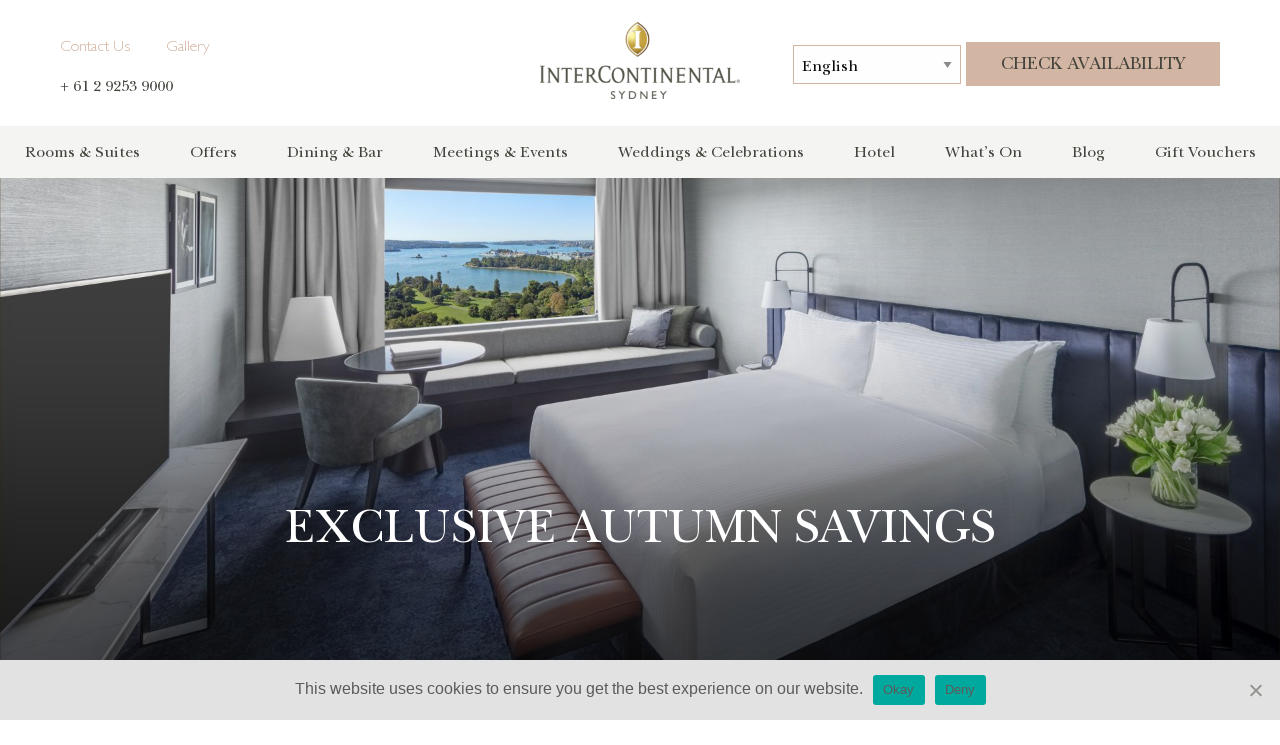

--- FILE ---
content_type: text/html; charset=UTF-8
request_url: https://www.sydney.intercontinental.com/promotion/exclusive-autumn-savings/
body_size: 28135
content:
<!doctype html>
  <html class="no-js" lang="en-AU">
	<head>
		<meta charset="utf-8">
<script type="text/javascript">
/* <![CDATA[ */
var gform;gform||(document.addEventListener("gform_main_scripts_loaded",function(){gform.scriptsLoaded=!0}),document.addEventListener("gform/theme/scripts_loaded",function(){gform.themeScriptsLoaded=!0}),window.addEventListener("DOMContentLoaded",function(){gform.domLoaded=!0}),gform={domLoaded:!1,scriptsLoaded:!1,themeScriptsLoaded:!1,isFormEditor:()=>"function"==typeof InitializeEditor,callIfLoaded:function(o){return!(!gform.domLoaded||!gform.scriptsLoaded||!gform.themeScriptsLoaded&&!gform.isFormEditor()||(gform.isFormEditor()&&console.warn("The use of gform.initializeOnLoaded() is deprecated in the form editor context and will be removed in Gravity Forms 3.1."),o(),0))},initializeOnLoaded:function(o){gform.callIfLoaded(o)||(document.addEventListener("gform_main_scripts_loaded",()=>{gform.scriptsLoaded=!0,gform.callIfLoaded(o)}),document.addEventListener("gform/theme/scripts_loaded",()=>{gform.themeScriptsLoaded=!0,gform.callIfLoaded(o)}),window.addEventListener("DOMContentLoaded",()=>{gform.domLoaded=!0,gform.callIfLoaded(o)}))},hooks:{action:{},filter:{}},addAction:function(o,r,e,t){gform.addHook("action",o,r,e,t)},addFilter:function(o,r,e,t){gform.addHook("filter",o,r,e,t)},doAction:function(o){gform.doHook("action",o,arguments)},applyFilters:function(o){return gform.doHook("filter",o,arguments)},removeAction:function(o,r){gform.removeHook("action",o,r)},removeFilter:function(o,r,e){gform.removeHook("filter",o,r,e)},addHook:function(o,r,e,t,n){null==gform.hooks[o][r]&&(gform.hooks[o][r]=[]);var d=gform.hooks[o][r];null==n&&(n=r+"_"+d.length),gform.hooks[o][r].push({tag:n,callable:e,priority:t=null==t?10:t})},doHook:function(r,o,e){var t;if(e=Array.prototype.slice.call(e,1),null!=gform.hooks[r][o]&&((o=gform.hooks[r][o]).sort(function(o,r){return o.priority-r.priority}),o.forEach(function(o){"function"!=typeof(t=o.callable)&&(t=window[t]),"action"==r?t.apply(null,e):e[0]=t.apply(null,e)})),"filter"==r)return e[0]},removeHook:function(o,r,t,n){var e;null!=gform.hooks[o][r]&&(e=(e=gform.hooks[o][r]).filter(function(o,r,e){return!!(null!=n&&n!=o.tag||null!=t&&t!=o.priority)}),gform.hooks[o][r]=e)}});
/* ]]> */
</script>

		<meta http-equiv="X-UA-Compatible" content="IE=edge">
		<meta name="viewport" content="width=device-width, initial-scale=1.0">
		<meta class="foundation-mq">



		<!-- Icons & Favicons -->
											<link rel="icon" href="https://www.sydney.intercontinental.com/wp-content/uploads/2020/08/ICS-favicon.png">
			<!--[if IE]>
			<link rel="shortcut icon" href="https://www.sydney.intercontinental.com/wp-content/uploads/2020/08/ICS-favicon.png">
			<![endif]-->
			
										<link href="https://www.sydney.intercontinental.com/wp-content/uploads/2021/01/ihg-sydney-mobile-icon.png" rel="apple-touch-icon" />
				

			<meta name="msapplication-TileColor" content="#f01d4f">
			<meta name="msapplication-TileImage" content="https://www.sydney.intercontinental.com/wp-content/themes/hicaliber-theme/assets/images/win8-tile-icon.png">
			<meta name="theme-color" content="#121212">
	    
		<link rel="pingback" href="https://www.sydney.intercontinental.com/xmlrpc.php">
		
		<!-- Font Awesome -->
			<script src="https://kit.fontawesome.com/c8ebe26dd2.js" crossorigin="anonymous"></script>
		<!-- Font Awesome -->
		
		<!-- Font Baskervville -->
		<link rel="preconnect" href="https://fonts.googleapis.com">
		<link rel="preconnect" href="https://fonts.gstatic.com" crossorigin>
		<link href="https://fonts.googleapis.com/css2?family=Baskervville:ital,wght@0,400..700;1,400..700&display=swap" rel="stylesheet">
		<!-- Font Baskervville -->

		<!--<script src="https://unpkg.com/scrollreveal@4.0.0/dist/scrollreveal.min.js"></script> -->
		<script src="https://cdnjs.cloudflare.com/ajax/libs/scrollReveal.js/4.0.7/scrollreveal.min.js" integrity="sha512-yrp2XCY0JvwOgu87K/vTN3IIHolfAJL3SMsFu0ujdKeWWMmFhClABdlxna2TfOhMqX49GbmsIpbZ6fVBE7gleQ==" crossorigin="anonymous"></script>
		
		
						<script async defer src="https://maps.googleapis.com/maps/api/js?key=AIzaSyC6L34Ptzbcjl298jW4QXdQSmYzRr5Ul7s&callback=initMap&libraries=places" type="text/javascript"></script>
				<meta name='robots' content='index, follow, max-image-preview:large, max-snippet:-1, max-video-preview:-1' />
	<style>img:is([sizes="auto" i], [sizes^="auto," i]) { contain-intrinsic-size: 3000px 1500px }</style>
	
	<!-- This site is optimized with the Yoast SEO plugin v26.6 - https://yoast.com/wordpress/plugins/seo/ -->
	<title>Exclusive Autumn Savings - InterContinental Sydney</title>
	<link rel="canonical" href="https://www.sydney.intercontinental.com/promotion/exclusive-autumn-savings/" />
	<meta property="og:locale" content="en_US" />
	<meta property="og:type" content="article" />
	<meta property="og:title" content="Exclusive Autumn Savings - InterContinental Sydney" />
	<meta property="og:description" content="Enjoy special savings on an Autumn getaway to InterContinental Sydney. IHG One Rewards members, save an additional 10% on your stay." />
	<meta property="og:url" content="https://www.sydney.intercontinental.com/promotion/exclusive-autumn-savings/" />
	<meta property="og:site_name" content="InterContinental Sydney" />
	<meta property="article:publisher" content="https://www.facebook.com/InterContinentalSydney" />
	<meta property="article:modified_time" content="2023-03-16T01:02:41+00:00" />
	<meta property="og:image" content="https://www.sydney.intercontinental.com/wp-content/uploads/2020/10/MFP22_InterconSyd_Sept_01732.jpg" />
	<meta property="og:image:width" content="1920" />
	<meta property="og:image:height" content="1279" />
	<meta property="og:image:type" content="image/jpeg" />
	<meta name="twitter:card" content="summary_large_image" />
	<meta name="twitter:label1" content="Est. reading time" />
	<meta name="twitter:data1" content="1 minute" />
	<script type="application/ld+json" class="yoast-schema-graph">{"@context":"https://schema.org","@graph":[{"@type":"WebPage","@id":"https://www.sydney.intercontinental.com/promotion/exclusive-autumn-savings/","url":"https://www.sydney.intercontinental.com/promotion/exclusive-autumn-savings/","name":"Exclusive Autumn Savings - InterContinental Sydney","isPartOf":{"@id":"https://www.sydney.intercontinental.com/#website"},"primaryImageOfPage":{"@id":"https://www.sydney.intercontinental.com/promotion/exclusive-autumn-savings/#primaryimage"},"image":{"@id":"https://www.sydney.intercontinental.com/promotion/exclusive-autumn-savings/#primaryimage"},"thumbnailUrl":"https://www.sydney.intercontinental.com/wp-content/uploads/2020/10/MFP22_InterconSyd_Sept_01732.jpg","datePublished":"2023-03-15T07:13:24+00:00","dateModified":"2023-03-16T01:02:41+00:00","breadcrumb":{"@id":"https://www.sydney.intercontinental.com/promotion/exclusive-autumn-savings/#breadcrumb"},"inLanguage":"en-AU","potentialAction":[{"@type":"ReadAction","target":["https://www.sydney.intercontinental.com/promotion/exclusive-autumn-savings/"]}]},{"@type":"ImageObject","inLanguage":"en-AU","@id":"https://www.sydney.intercontinental.com/promotion/exclusive-autumn-savings/#primaryimage","url":"https://www.sydney.intercontinental.com/wp-content/uploads/2020/10/MFP22_InterconSyd_Sept_01732.jpg","contentUrl":"https://www.sydney.intercontinental.com/wp-content/uploads/2020/10/MFP22_InterconSyd_Sept_01732.jpg","width":1920,"height":1279},{"@type":"BreadcrumbList","@id":"https://www.sydney.intercontinental.com/promotion/exclusive-autumn-savings/#breadcrumb","itemListElement":[{"@type":"ListItem","position":1,"name":"Home","item":"https://www.sydney.intercontinental.com/"},{"@type":"ListItem","position":2,"name":"Promotions","item":"https://www.sydney.intercontinental.com/promotion/"},{"@type":"ListItem","position":3,"name":"Exclusive Autumn Savings"}]},{"@type":"WebSite","@id":"https://www.sydney.intercontinental.com/#website","url":"https://www.sydney.intercontinental.com/","name":"InterContinental Sydney – Luxury 5-Star Hotel","description":"Luxury Hotel Sydney | Sydney Accommodation","publisher":{"@id":"https://www.sydney.intercontinental.com/#organization"},"alternateName":"InterContinental Sydney","potentialAction":[{"@type":"SearchAction","target":{"@type":"EntryPoint","urlTemplate":"https://www.sydney.intercontinental.com/?s={search_term_string}"},"query-input":{"@type":"PropertyValueSpecification","valueRequired":true,"valueName":"search_term_string"}}],"inLanguage":"en-AU"},{"@type":"Organization","@id":"https://www.sydney.intercontinental.com/#organization","name":"InterContinental Sydney","alternateName":"InterContinental Sydney Hotel","url":"https://www.sydney.intercontinental.com/","logo":{"@type":"ImageObject","inLanguage":"en-AU","@id":"https://www.sydney.intercontinental.com/#/schema/logo/image/","url":"https://www.sydney.intercontinental.com/wp-content/uploads/2025/12/intercontinental-sydney-logo.jpg","contentUrl":"https://www.sydney.intercontinental.com/wp-content/uploads/2025/12/intercontinental-sydney-logo.jpg","width":512,"height":512,"caption":"InterContinental Sydney"},"image":{"@id":"https://www.sydney.intercontinental.com/#/schema/logo/image/"},"sameAs":["https://www.facebook.com/InterContinentalSydney"]}]}</script>
	<!-- / Yoast SEO plugin. -->


<script type='application/javascript'  id='pys-version-script'>console.log('PixelYourSite Free version 11.1.5.1');</script>
<link rel='dns-prefetch' href='//www.googletagmanager.com' />
<link rel="alternate" type="application/rss+xml" title="InterContinental Sydney &raquo; Feed" href="https://www.sydney.intercontinental.com/feed/" />
<link rel="stylesheet" href="https://www.sydney.intercontinental.com/wp-includes/css/dist/block-library/style.min.css?ver=6.8.3">
<style id='classic-theme-styles-inline-css' type='text/css'>
/*! This file is auto-generated */
.wp-block-button__link{color:#fff;background-color:#32373c;border-radius:9999px;box-shadow:none;text-decoration:none;padding:calc(.667em + 2px) calc(1.333em + 2px);font-size:1.125em}.wp-block-file__button{background:#32373c;color:#fff;text-decoration:none}
</style>
<link rel="stylesheet" href="https://www.sydney.intercontinental.com/wp-includes/css/dist/components/style.min.css?ver=6.8.3">
<link rel="stylesheet" href="https://www.sydney.intercontinental.com/wp-includes/css/dist/preferences/style.min.css?ver=6.8.3">
<link rel="stylesheet" href="https://www.sydney.intercontinental.com/wp-includes/css/dist/block-editor/style.min.css?ver=6.8.3">
<link rel="stylesheet" href="https://www.sydney.intercontinental.com/wp-content/plugins/popup-maker/dist/packages/block-library-style.css?ver=dbea705cfafe089d65f1">
<style id='global-styles-inline-css' type='text/css'>
:root{--wp--preset--aspect-ratio--square: 1;--wp--preset--aspect-ratio--4-3: 4/3;--wp--preset--aspect-ratio--3-4: 3/4;--wp--preset--aspect-ratio--3-2: 3/2;--wp--preset--aspect-ratio--2-3: 2/3;--wp--preset--aspect-ratio--16-9: 16/9;--wp--preset--aspect-ratio--9-16: 9/16;--wp--preset--color--black: #000000;--wp--preset--color--cyan-bluish-gray: #abb8c3;--wp--preset--color--white: #ffffff;--wp--preset--color--pale-pink: #f78da7;--wp--preset--color--vivid-red: #cf2e2e;--wp--preset--color--luminous-vivid-orange: #ff6900;--wp--preset--color--luminous-vivid-amber: #fcb900;--wp--preset--color--light-green-cyan: #7bdcb5;--wp--preset--color--vivid-green-cyan: #00d084;--wp--preset--color--pale-cyan-blue: #8ed1fc;--wp--preset--color--vivid-cyan-blue: #0693e3;--wp--preset--color--vivid-purple: #9b51e0;--wp--preset--gradient--vivid-cyan-blue-to-vivid-purple: linear-gradient(135deg,rgba(6,147,227,1) 0%,rgb(155,81,224) 100%);--wp--preset--gradient--light-green-cyan-to-vivid-green-cyan: linear-gradient(135deg,rgb(122,220,180) 0%,rgb(0,208,130) 100%);--wp--preset--gradient--luminous-vivid-amber-to-luminous-vivid-orange: linear-gradient(135deg,rgba(252,185,0,1) 0%,rgba(255,105,0,1) 100%);--wp--preset--gradient--luminous-vivid-orange-to-vivid-red: linear-gradient(135deg,rgba(255,105,0,1) 0%,rgb(207,46,46) 100%);--wp--preset--gradient--very-light-gray-to-cyan-bluish-gray: linear-gradient(135deg,rgb(238,238,238) 0%,rgb(169,184,195) 100%);--wp--preset--gradient--cool-to-warm-spectrum: linear-gradient(135deg,rgb(74,234,220) 0%,rgb(151,120,209) 20%,rgb(207,42,186) 40%,rgb(238,44,130) 60%,rgb(251,105,98) 80%,rgb(254,248,76) 100%);--wp--preset--gradient--blush-light-purple: linear-gradient(135deg,rgb(255,206,236) 0%,rgb(152,150,240) 100%);--wp--preset--gradient--blush-bordeaux: linear-gradient(135deg,rgb(254,205,165) 0%,rgb(254,45,45) 50%,rgb(107,0,62) 100%);--wp--preset--gradient--luminous-dusk: linear-gradient(135deg,rgb(255,203,112) 0%,rgb(199,81,192) 50%,rgb(65,88,208) 100%);--wp--preset--gradient--pale-ocean: linear-gradient(135deg,rgb(255,245,203) 0%,rgb(182,227,212) 50%,rgb(51,167,181) 100%);--wp--preset--gradient--electric-grass: linear-gradient(135deg,rgb(202,248,128) 0%,rgb(113,206,126) 100%);--wp--preset--gradient--midnight: linear-gradient(135deg,rgb(2,3,129) 0%,rgb(40,116,252) 100%);--wp--preset--font-size--small: 13px;--wp--preset--font-size--medium: 20px;--wp--preset--font-size--large: 36px;--wp--preset--font-size--x-large: 42px;--wp--preset--spacing--20: 0.44rem;--wp--preset--spacing--30: 0.67rem;--wp--preset--spacing--40: 1rem;--wp--preset--spacing--50: 1.5rem;--wp--preset--spacing--60: 2.25rem;--wp--preset--spacing--70: 3.38rem;--wp--preset--spacing--80: 5.06rem;--wp--preset--shadow--natural: 6px 6px 9px rgba(0, 0, 0, 0.2);--wp--preset--shadow--deep: 12px 12px 50px rgba(0, 0, 0, 0.4);--wp--preset--shadow--sharp: 6px 6px 0px rgba(0, 0, 0, 0.2);--wp--preset--shadow--outlined: 6px 6px 0px -3px rgba(255, 255, 255, 1), 6px 6px rgba(0, 0, 0, 1);--wp--preset--shadow--crisp: 6px 6px 0px rgba(0, 0, 0, 1);}:where(.is-layout-flex){gap: 0.5em;}:where(.is-layout-grid){gap: 0.5em;}body .is-layout-flex{display: flex;}.is-layout-flex{flex-wrap: wrap;align-items: center;}.is-layout-flex > :is(*, div){margin: 0;}body .is-layout-grid{display: grid;}.is-layout-grid > :is(*, div){margin: 0;}:where(.wp-block-columns.is-layout-flex){gap: 2em;}:where(.wp-block-columns.is-layout-grid){gap: 2em;}:where(.wp-block-post-template.is-layout-flex){gap: 1.25em;}:where(.wp-block-post-template.is-layout-grid){gap: 1.25em;}.has-black-color{color: var(--wp--preset--color--black) !important;}.has-cyan-bluish-gray-color{color: var(--wp--preset--color--cyan-bluish-gray) !important;}.has-white-color{color: var(--wp--preset--color--white) !important;}.has-pale-pink-color{color: var(--wp--preset--color--pale-pink) !important;}.has-vivid-red-color{color: var(--wp--preset--color--vivid-red) !important;}.has-luminous-vivid-orange-color{color: var(--wp--preset--color--luminous-vivid-orange) !important;}.has-luminous-vivid-amber-color{color: var(--wp--preset--color--luminous-vivid-amber) !important;}.has-light-green-cyan-color{color: var(--wp--preset--color--light-green-cyan) !important;}.has-vivid-green-cyan-color{color: var(--wp--preset--color--vivid-green-cyan) !important;}.has-pale-cyan-blue-color{color: var(--wp--preset--color--pale-cyan-blue) !important;}.has-vivid-cyan-blue-color{color: var(--wp--preset--color--vivid-cyan-blue) !important;}.has-vivid-purple-color{color: var(--wp--preset--color--vivid-purple) !important;}.has-black-background-color{background-color: var(--wp--preset--color--black) !important;}.has-cyan-bluish-gray-background-color{background-color: var(--wp--preset--color--cyan-bluish-gray) !important;}.has-white-background-color{background-color: var(--wp--preset--color--white) !important;}.has-pale-pink-background-color{background-color: var(--wp--preset--color--pale-pink) !important;}.has-vivid-red-background-color{background-color: var(--wp--preset--color--vivid-red) !important;}.has-luminous-vivid-orange-background-color{background-color: var(--wp--preset--color--luminous-vivid-orange) !important;}.has-luminous-vivid-amber-background-color{background-color: var(--wp--preset--color--luminous-vivid-amber) !important;}.has-light-green-cyan-background-color{background-color: var(--wp--preset--color--light-green-cyan) !important;}.has-vivid-green-cyan-background-color{background-color: var(--wp--preset--color--vivid-green-cyan) !important;}.has-pale-cyan-blue-background-color{background-color: var(--wp--preset--color--pale-cyan-blue) !important;}.has-vivid-cyan-blue-background-color{background-color: var(--wp--preset--color--vivid-cyan-blue) !important;}.has-vivid-purple-background-color{background-color: var(--wp--preset--color--vivid-purple) !important;}.has-black-border-color{border-color: var(--wp--preset--color--black) !important;}.has-cyan-bluish-gray-border-color{border-color: var(--wp--preset--color--cyan-bluish-gray) !important;}.has-white-border-color{border-color: var(--wp--preset--color--white) !important;}.has-pale-pink-border-color{border-color: var(--wp--preset--color--pale-pink) !important;}.has-vivid-red-border-color{border-color: var(--wp--preset--color--vivid-red) !important;}.has-luminous-vivid-orange-border-color{border-color: var(--wp--preset--color--luminous-vivid-orange) !important;}.has-luminous-vivid-amber-border-color{border-color: var(--wp--preset--color--luminous-vivid-amber) !important;}.has-light-green-cyan-border-color{border-color: var(--wp--preset--color--light-green-cyan) !important;}.has-vivid-green-cyan-border-color{border-color: var(--wp--preset--color--vivid-green-cyan) !important;}.has-pale-cyan-blue-border-color{border-color: var(--wp--preset--color--pale-cyan-blue) !important;}.has-vivid-cyan-blue-border-color{border-color: var(--wp--preset--color--vivid-cyan-blue) !important;}.has-vivid-purple-border-color{border-color: var(--wp--preset--color--vivid-purple) !important;}.has-vivid-cyan-blue-to-vivid-purple-gradient-background{background: var(--wp--preset--gradient--vivid-cyan-blue-to-vivid-purple) !important;}.has-light-green-cyan-to-vivid-green-cyan-gradient-background{background: var(--wp--preset--gradient--light-green-cyan-to-vivid-green-cyan) !important;}.has-luminous-vivid-amber-to-luminous-vivid-orange-gradient-background{background: var(--wp--preset--gradient--luminous-vivid-amber-to-luminous-vivid-orange) !important;}.has-luminous-vivid-orange-to-vivid-red-gradient-background{background: var(--wp--preset--gradient--luminous-vivid-orange-to-vivid-red) !important;}.has-very-light-gray-to-cyan-bluish-gray-gradient-background{background: var(--wp--preset--gradient--very-light-gray-to-cyan-bluish-gray) !important;}.has-cool-to-warm-spectrum-gradient-background{background: var(--wp--preset--gradient--cool-to-warm-spectrum) !important;}.has-blush-light-purple-gradient-background{background: var(--wp--preset--gradient--blush-light-purple) !important;}.has-blush-bordeaux-gradient-background{background: var(--wp--preset--gradient--blush-bordeaux) !important;}.has-luminous-dusk-gradient-background{background: var(--wp--preset--gradient--luminous-dusk) !important;}.has-pale-ocean-gradient-background{background: var(--wp--preset--gradient--pale-ocean) !important;}.has-electric-grass-gradient-background{background: var(--wp--preset--gradient--electric-grass) !important;}.has-midnight-gradient-background{background: var(--wp--preset--gradient--midnight) !important;}.has-small-font-size{font-size: var(--wp--preset--font-size--small) !important;}.has-medium-font-size{font-size: var(--wp--preset--font-size--medium) !important;}.has-large-font-size{font-size: var(--wp--preset--font-size--large) !important;}.has-x-large-font-size{font-size: var(--wp--preset--font-size--x-large) !important;}
:where(.wp-block-post-template.is-layout-flex){gap: 1.25em;}:where(.wp-block-post-template.is-layout-grid){gap: 1.25em;}
:where(.wp-block-columns.is-layout-flex){gap: 2em;}:where(.wp-block-columns.is-layout-grid){gap: 2em;}
:root :where(.wp-block-pullquote){font-size: 1.5em;line-height: 1.6;}
</style>
<link rel="stylesheet" href="https://www.sydney.intercontinental.com/wp-content/plugins/cookie-notice/css/front.min.css?ver=2.5.11">
<link rel="stylesheet" href="https://www.sydney.intercontinental.com/wp-content/themes/hicaliber-theme/vendor/date-picker/air-datepicker.css?ver=2.0.12">
<link rel="stylesheet" href="https://www.sydney.intercontinental.com/wp-content/themes/hicaliber-theme/vendor/swiper/swiper.min.css?ver=2.0.12">
<link rel="stylesheet" href="https://www.sydney.intercontinental.com/wp-content/themes/hicaliber-theme/assets/styles/style.css?ver=1602660088">
<link rel="stylesheet" href="https://www.sydney.intercontinental.com/wp-content/themes/hicaliber-theme/vendor/fancybox/jquery.fancybox.min.css?ver=1602660088">
<link rel="stylesheet" href="https://www.sydney.intercontinental.com/wp-content/themes/hicaliber-theme/assets/styles/hicaliber-base.css?ver=6.8.3">
<link rel="stylesheet" href="https://www.sydney.intercontinental.com/wp-content/themes/hicaliber-theme/vendor/motion-ui/dist/motion-ui.min.css?ver=2.0.12">
<link rel="stylesheet" href="https://www.sydney.intercontinental.com/wp-content/themes/hicaliber-theme/vendor/slick/slick.css?ver=2.0.12">
<link rel="stylesheet" href="https://www.sydney.intercontinental.com/wp-content/themes/hicaliber-theme/vendor/slick/slick-theme.css?ver=2.0.12">
<link rel="stylesheet" href="https://www.sydney.intercontinental.com/wp-content/themes/hicaliber-theme/style.css?ver=2.0.12">
<link rel="stylesheet" href="https://www.sydney.intercontinental.com/wp-content/plugins/hicaliber-accommodation//css/accomodation.css?ver=all">
<link rel="stylesheet" href="https://www.sydney.intercontinental.com/wp-content/plugins/live-music/css/live-music.css?ver=all">
<link rel="stylesheet" href="https://www.sydney.intercontinental.com/wp-content/themes/hicaliber-theme/style.css?ver=6.8.3">
<link rel="stylesheet" href="https://www.sydney.intercontinental.com/wp-content/themes/hicaliber-theme-child/assets/css/hicaliber-child-theme.css?ver=6.8.3">
<script type="text/javascript" src="https://www.sydney.intercontinental.com/wp-includes/js/jquery/jquery.min.js?ver=3.7.1" id="jquery-core-js"></script>
<script type="text/javascript" src="https://www.sydney.intercontinental.com/wp-includes/js/jquery/jquery-migrate.min.js?ver=3.4.1" id="jquery-migrate-js"></script>
<script type="text/javascript" src="https://www.sydney.intercontinental.com/wp-content/plugins/pixelyoursite/dist/scripts/jquery.bind-first-0.2.3.min.js?ver=0.2.3" id="jquery-bind-first-js"></script>
<script type="text/javascript" src="https://www.sydney.intercontinental.com/wp-content/plugins/pixelyoursite/dist/scripts/js.cookie-2.1.3.min.js?ver=2.1.3" id="js-cookie-pys-js"></script>
<script type="text/javascript" src="https://www.sydney.intercontinental.com/wp-content/plugins/pixelyoursite/dist/scripts/tld.min.js?ver=2.3.1" id="js-tld-js"></script>
<script type="text/javascript" id="pys-js-extra">
/* <![CDATA[ */
var pysOptions = {"staticEvents":{"facebook":{"init_event":[{"delay":0,"type":"static","ajaxFire":false,"name":"PageView","pixelIds":["1000840676711788"],"eventID":"06700bd5-b0f8-47c5-9ce5-c420e960882b","params":{"page_title":"Exclusive Autumn Savings","post_type":"ac-promotions","post_id":5114,"plugin":"PixelYourSite","user_role":"guest","event_url":"www.sydney.intercontinental.com\/promotion\/exclusive-autumn-savings\/"},"e_id":"init_event","ids":[],"hasTimeWindow":false,"timeWindow":0,"woo_order":"","edd_order":""}]}},"dynamicEvents":[],"triggerEvents":[],"triggerEventTypes":[],"facebook":{"pixelIds":["1000840676711788"],"advancedMatching":[],"advancedMatchingEnabled":false,"removeMetadata":false,"wooVariableAsSimple":false,"serverApiEnabled":false,"wooCRSendFromServer":false,"send_external_id":null,"enabled_medical":false,"do_not_track_medical_param":["event_url","post_title","page_title","landing_page","content_name","categories","category_name","tags"],"meta_ldu":false},"debug":"","siteUrl":"https:\/\/www.sydney.intercontinental.com","ajaxUrl":"https:\/\/www.sydney.intercontinental.com\/wp-admin\/admin-ajax.php","ajax_event":"070fae94be","enable_remove_download_url_param":"1","cookie_duration":"7","last_visit_duration":"60","enable_success_send_form":"","ajaxForServerEvent":"1","ajaxForServerStaticEvent":"1","useSendBeacon":"1","send_external_id":"1","external_id_expire":"180","track_cookie_for_subdomains":"1","google_consent_mode":"1","gdpr":{"ajax_enabled":false,"all_disabled_by_api":false,"facebook_disabled_by_api":false,"analytics_disabled_by_api":false,"google_ads_disabled_by_api":false,"pinterest_disabled_by_api":false,"bing_disabled_by_api":false,"reddit_disabled_by_api":false,"externalID_disabled_by_api":false,"facebook_prior_consent_enabled":true,"analytics_prior_consent_enabled":true,"google_ads_prior_consent_enabled":null,"pinterest_prior_consent_enabled":true,"bing_prior_consent_enabled":true,"cookiebot_integration_enabled":false,"cookiebot_facebook_consent_category":"marketing","cookiebot_analytics_consent_category":"statistics","cookiebot_tiktok_consent_category":"marketing","cookiebot_google_ads_consent_category":"marketing","cookiebot_pinterest_consent_category":"marketing","cookiebot_bing_consent_category":"marketing","consent_magic_integration_enabled":false,"real_cookie_banner_integration_enabled":false,"cookie_notice_integration_enabled":false,"cookie_law_info_integration_enabled":false,"analytics_storage":{"enabled":true,"value":"granted","filter":false},"ad_storage":{"enabled":true,"value":"granted","filter":false},"ad_user_data":{"enabled":true,"value":"granted","filter":false},"ad_personalization":{"enabled":true,"value":"granted","filter":false}},"cookie":{"disabled_all_cookie":false,"disabled_start_session_cookie":false,"disabled_advanced_form_data_cookie":false,"disabled_landing_page_cookie":false,"disabled_first_visit_cookie":false,"disabled_trafficsource_cookie":false,"disabled_utmTerms_cookie":false,"disabled_utmId_cookie":false},"tracking_analytics":{"TrafficSource":"direct","TrafficLanding":"undefined","TrafficUtms":[],"TrafficUtmsId":[]},"GATags":{"ga_datalayer_type":"default","ga_datalayer_name":"dataLayerPYS"},"woo":{"enabled":false},"edd":{"enabled":false},"cache_bypass":"1769611421"};
/* ]]> */
</script>
<script type="text/javascript" src="https://www.sydney.intercontinental.com/wp-content/plugins/pixelyoursite/dist/scripts/public.js?ver=11.1.5.1" id="pys-js"></script>

<!-- Google tag (gtag.js) snippet added by Site Kit -->
<!-- Google Analytics snippet added by Site Kit -->
<script type="text/javascript" src="https://www.googletagmanager.com/gtag/js?id=GT-NSKNM4JW" id="google_gtagjs-js" async></script>
<script type="text/javascript" id="google_gtagjs-js-after">
/* <![CDATA[ */
window.dataLayer = window.dataLayer || [];function gtag(){dataLayer.push(arguments);}
gtag("set","linker",{"domains":["www.sydney.intercontinental.com"]});
gtag("js", new Date());
gtag("set", "developer_id.dZTNiMT", true);
gtag("config", "GT-NSKNM4JW");
 window._googlesitekit = window._googlesitekit || {}; window._googlesitekit.throttledEvents = []; window._googlesitekit.gtagEvent = (name, data) => { var key = JSON.stringify( { name, data } ); if ( !! window._googlesitekit.throttledEvents[ key ] ) { return; } window._googlesitekit.throttledEvents[ key ] = true; setTimeout( () => { delete window._googlesitekit.throttledEvents[ key ]; }, 5 ); gtag( "event", name, { ...data, event_source: "site-kit" } ); }; 
/* ]]> */
</script>
<script type="text/javascript" src="https://www.sydney.intercontinental.com/wp-content/themes/hicaliber-theme-child/assets/js/hicaliber-child-scripts.js?ver=1.0.2" id="hicaliber-child-scripts-js"></script>
<link rel="https://api.w.org/" href="https://www.sydney.intercontinental.com/wp-json/" /><link rel='shortlink' href='https://www.sydney.intercontinental.com/?p=5114' />
<link rel="alternate" title="oEmbed (JSON)" type="application/json+oembed" href="https://www.sydney.intercontinental.com/wp-json/oembed/1.0/embed?url=https%3A%2F%2Fwww.sydney.intercontinental.com%2Fpromotion%2Fexclusive-autumn-savings%2F" />
<link rel="alternate" title="oEmbed (XML)" type="text/xml+oembed" href="https://www.sydney.intercontinental.com/wp-json/oembed/1.0/embed?url=https%3A%2F%2Fwww.sydney.intercontinental.com%2Fpromotion%2Fexclusive-autumn-savings%2F&#038;format=xml" />
<meta name="generator" content="Site Kit by Google 1.168.0" /><script type="application/ld+json">
{
  "@context": "https://schema.org",
  "@graph": [
    {
      "@type": [
        "Organization",
        "Hotel"
      ],
      "@id": "https://www.sydney.intercontinental.com/#organization",
      "name": "InterContinental Sydney",
      "description": "Luxury 5-star hotel in Circular Quay with harbour views, dining, spa, and world-class accommodation.",
      "url": "https://www.sydney.intercontinental.com/",
      "telephone": "+61 2 9253 9000",
      "address": {
        "@type": "PostalAddress",
        "streetAddress": "16 Phillip Street",
        "addressLocality": "Sydney",
        "addressRegion": "NSW",
        "postalCode": "2000",
        "addressCountry": "AU"
      },
      "geo": {
        "@type": "GeoCoordinates",
        "latitude": -33.8629431,
        "longitude": 151.2123086
      },
      "starRating": {
        "@type": "Rating",
        "ratingValue": 4.4,
        "bestRating": 5
      },
      "priceRange": "$$$$",
      "logo": "https://www.sydney.intercontinental.com/wp-content/uploads/2025/12/intercontinental-sydney-logo.jpg",
      "image": [
        "https://www.sydney.intercontinental.com/wp-content/uploads/2025/12/intercontinental-sydney-logo.jpg"
      ],
      "amenityFeature": [
        { "@type": "LocationFeatureSpecification", "name": "Free Wi-Fi", "value": true },
        { "@type": "LocationFeatureSpecification", "name": "Indoor swimming pool", "value": true },
        { "@type": "LocationFeatureSpecification", "name": "Spa services", "value": true },
        { "@type": "LocationFeatureSpecification", "name": "Fitness centre", "value": true },
        { "@type": "LocationFeatureSpecification", "name": "On-site restaurants and bars", "value": true },
        { "@type": "LocationFeatureSpecification", "name": "Valet parking", "value": true },
        { "@type": "LocationFeatureSpecification", "name": "Meeting and event spaces", "value": true }
      ],
      "checkinTime": "15:00",
      "checkoutTime": "11:00",
      "sameAs": [
        "https://www.facebook.com/InterContinentalSydney",
        "https://www.instagram.com/intercontinentalsydney"
      ]
    }
  ]
}
</script>
<style>@font-face{font-family:'Baskerville Greek Upright';src:url(https://www.sydney.intercontinental.com/wp-content/themes/hicaliber-theme/assets/fonts/BaskervilleGreekUpright/BaskervilleGreekUpright.ttf);} @font-face{font-family:'Baskerville Greek Upright';src:url(https://www.sydney.intercontinental.com/wp-content/themes/hicaliber-theme/assets/fonts/BaskervilleGreekUpright/BaskervilleGreekUpright.ttf);} body {font-family :'Baskerville Greek Upright';}h1, h2, h3, h4, h5, h6 {font-family :'Baskerville Greek Upright';}.button,.wp-block-button__link:not(.has-background),.woocommerce #respond input#submit, .woocommerce a.button, .woocommerce button.button, .woocommerce input.button,.woocommerce-page .page-elements .woocommerce a.button, .woocommerce-page .page-elements .woocommerce button.button,.woocommerce #respond input#submit.alt, .woocommerce a.button.alt, .woocommerce button.button.alt, .woocommerce input.button.alt,.woocommerce button.button.alt.disabled {background-color:#d3b5a3}.property-gallery-element .section-title{background-color:#d3b5a3}.header-theme .header,.off-canvas .menu>li.active > a,.footer-theme .footer {background-color:#d3b5a3}.prod-badge{background-color:#d3b5a3}.hic-item-list .pager-column .page-numbers.current {background-color:#d3b5a3;}.modal-element.full-screen-layout.theme-section {background-color:rgba(211, 181, 163,.95);}.second-theme-section {background-color:#b79777;}.modal-element.full-screen-layout.second-theme-section {background-color:rgba(183, 151, 119,.95);}.dark-section,.footer-dark .footer,.header-dark .header, .header-dark .header .top-header {background-color:#000000;}.modal-element.full-screen-layout.dark-section {background-color:rgba(0, 0, 0,.95);}.bottom-footer { background-color:rgba(0, 0, 0,.90)}.grey-section {background-color:#F2F2F2;}.modal-element.full-screen-layout.grey-section {background-color:rgba(242, 242, 242,.95);}body:not(.footer-theme) .footer a:hover,body:not(.footer-theme) .footer a:focus,body:not(.footer-theme) .footer .menu a:hover,.page-element:not(.has-bg-img):not(.theme-section) .section-title span,.content-box-icon,.hero a:not(.button),a,.hero-slider .slick-dots li.slick-active button::before,.hero-slider .slick-dots li button:hover:before,.contact-details svg,.testomnial-main-content:before,.testomnial-main-content:after,body:not(.footer-theme) .footer .menu li.active a,.property-item .price_wrap,.footer .footer-layout-3 h4,.product-feature-icon svg,.header .menu li.active > a, .header-light .header .menu li.active > a,.header .menu :not(.menu-button) > a:hover,.dropdown.menu.medium-horizontal > li.is-dropdown-submenu-parent.active > a::after, .dropdown.menu.medium-horizontal > li.is-dropdown-submenu-parent > a:hover:after, .header-light .header .menu a:hover, .testimonial-rating .fa-star, .header-theme-inv .header .menu li > a:hover, .header-theme-inv .header .menu li.active a, .close_side::before, .default-section .hic-icon, .theme-title .hic-title h3, .sidebar ul li.active > a, .sidebar .menu li.active > a {color:#d3b5a3}.primary-theme-boxes .hic-box {background-color:#d3b5a3}.isotope-nav li.active,.isotope-nav li:hover {background-color:#d3b5a3}.hic-sitemap.sitemap-layout-1 .hic-title{border-color:#d3b5a3;}.primary-text {color:#d3b5a3 !important;}.theme-section,.main-contact-form,.cnt-sec,#property_filters_options, .header .top-bar .menu > li > a:before,.section-title:after,.header .menu .is-dropdown-submenu li a:hover, .header .menu .is-dropdown-submenu li.active > a,.hero-form-container,.fancybox-progress,.pagination .current {background-color:#d3b5a3}.property-gallery-element[data-gallery-layout="layout-1"] .tabs-title.is_active a{background-color:#d3b5a3}.accordion-title:hover,.is-active .accordion-title {background-color:#d3b5a3}.header .menu .menu-button a {background-color:#d3b5a3} .header .menu .is-dropdown-submenu li:hover, .header .menu .is-dropdown-submenu li.active {background-color:rgba(211, 181, 163,.85)}.product-listing .product.on-sale .hic-box:before{background-color:rgba(211, 181, 163,.85)}.image-overlay-content .content-box:hover .content-box-overlay {background-color:rgba(211, 181, 163,.80)}.gallery-image:before { background-color:rgba(211, 181, 163,.76)}.contact-details [class*="contact-"]::before{color:#d3b5a3}.woocommerce-MyAccount-navigation ul li.is-active a, .woocommerce-MyAccount-navigation ul li.is-active a:hover,.woocommerce-page .woocommerce table.shop_table thead th,table.wishlist-table thead th {background-color:#d3b5a3}.woocommerce-message {border-top-color:#d3b5a3;}.woocommerce-MyAccount-navigation ul li a:hover {color:#d3b5a3}.button:hover,.button:focus,.slick-current .button.tab,.single-project .description-gallery .slick-arrow,.single-project .tabbed-content .slick-arrow,.woocommerce #respond input#submit:hover, .woocommerce a.button:hover, .woocommerce button.button:hover, .woocommerce input.button:hover,.woocommerce-page .page-elements .woocommerce a.button:hover, .woocommerce-page .page-elements .woocommerce button.button:hover,.woocommerce #respond input#submit.alt:hover, .woocommerce a.button.alt:hover, .woocommerce button.button.alt:hover, .woocommerce input.button.alt:hover,.section-search-form .list-option li.active .button {background-color:#ffffff}.bpd.bpd_layout_5 .recent-post-button.button:hover, .bpd.bpd_layout_5 .recent-post-button.button:focus,.bpd.bpd_layout_5 .content-boxes-1 .content-box-button:hover,.bpd.bpd_layout_5 .content-boxes-1 .content-box-button:focus{border:1px solid #ffffff;background-color:#ffffff}.codefix{}.header .top-bar .menu .active>a{border-color:#d3b5a3;}@media (min-width:641px){.header.header-layout-2 .top-bar .top-bar-right::before {background-color:#d3b5a3}}</style>		<style type="text/css" id="wp-custom-css">
			

.pm_content_img > img {
    width: 100% !important;
    height: 100% !important;
    object-fit: cover;
}

	.pm_content_media {
		display: flex;
    font-size: 29px;
	}
	
	.pm_content_media a{
		margin-right: 10px
	}


/* .hide-check-availability .mobile-floating-menu .menu li:last-child {display: none !important;}  */

.btn-outline-n {
    background: transparent;
    border: 1px solid rgb(210,181,164);
    color: rgb(210,181,164) !important;
}

.btn-outline-n:hover {
	  background: rgb(210,181,164) !important;
    border: 1px solid rgb(210,181,164);
    color: #44443C !important;
}

.header .gtranslate_wrapper  {
	margin-right: 5px;
}

.header .gt_selector {
	margin-bottom: 0;	
}

@media (max-width: 1640px) {
	.department-contacts .grid-x>.medium-3 {margin-bottom: 20px;}
}

@media (min-width: 641px) and (max-width: 1640px) {
	.department-contacts .grid-x>.medium-3 {width: 50%;}
}

/*Reservation Button Widget*/

.ot-powered-by {
    display: none;
}
.reservation-widget .ot-dtp-picker .ot-title {
    display: none;
}

.reservation-widget .ot-dtp-picker.tall{
	width: 100%
}

.reservation-widget .ot-dtp-picker{
	padding: 0
}

.reservation-widget .ot-dtp-picker.tall .picker .picker__holder {
    width: 100%;
}

.reservation-widget .ot-dtp-picker-button[type="submit"] {
    background-color: #d3b5a3;
    border: 0;
    color: inherit;
    text-transform: uppercase;
		font-weight: 600;
	  box-shadow: none !important;
	  -webkit-box-shadow: none !important;
	  border: 1px solid #d3b5a3;
	  margin-top: 15px;
	  border-radius: 0;
}

.reservation-widget .ot-dtp-picker-button[type="submit"]:hover{
	 background-color: #fff;
	 color: inherit;
}

.reservation-widget .ot-dtp-picker .ot-dtp-picker-form * {
    font-family: Baskerville !important;
}

.reservation-widget .ot-dtp-picker .ot-dtp-picker-form{
	  border-radius: 0;
    border: 0;
}

.reservation-widget .ot-dtp-picker.tall .ot-date-picker {
    height: 239px;
}

.reservation-widget .ot-dtp-picker .ot-dtp-picker-selector {
    border: 1px solid #ccc;
    margin-bottom: 15px;
}

.reservation-widget .picker__day--selected, .reservation-widget .picker__day--highlighted, .reservation-widget .picker__day--selected:hover, .reservation-widget .picker__day--infocus:hover, .reservation-widget .picker__day--outfocus:hover {
    border: 0;
    max-width: 100%;
    width: 100% !important;
    height: 27px !important;
    background-color: #d3b5a3;
    color: #fff;
    line-height: 27px !important;
}

.reservation-widget .picker__nav--next:hover, .reservation-widget .picker__nav--prev:hover{
	border-color: #d3b5a3;
}

@media (max-width: 640px){
	.reservation-widget{
	border-radius: 0;
}
}

@media (max-width: 1023px){
	.modal-element .grid-padding-x>.cell, .modal-element .grid-padding-x .slick-track>.cell {
    padding: 0;
}
}
/*Reservation Button Widget - End*/


/*Dining Page - Start*/
.title-fullwidth.cell .hic-title{
	width:100%;
}
/*Dining Page - End*/


/*Pop-up Start*/
#popmake-3531 {
    padding: 18px !important;
}
#popmake-3531 .popmake-content{
    text-align: center;
}
#popmake-3531 .popmake-content h3{
    text-shadow: 0px 0px 0px rgb(2 2 2 / 0%);
    font-family: inherit;
    font-weight: 400;
    font-size: 24px;
    line-height: 28px;
	text-transform: capitalize;
}
#pum-3531 .pum-container .pum-content+.pum-close {
    background: transparent;
}
#popmake-3531 .popmake-content .button {
    margin-bottom: 0;
    font-size: 14px;
    padding: 10px 20px;
}
#popmake-3531 .popmake-content p{
	margin-bottom: 7px;
}
@media (min-width: 1024px){
	html.pum-open.pum-open-fixed header.header, html.pum-open.pum-open-fixed .hero {
    margin-top: 190px;
}
}
@media(min-width:640px) and (max-width:1023px){
	html.pum-open.pum-open-fixed header.header, html.pum-open.pum-open-fixed .hero {
    margin-top: 240px;
}
}
@media(max-width:639px){
	html.pum-open.pum-open-fixed header.header, html.pum-open.pum-open-fixed .hero {
    margin-top: 270px;
}
}
/*Pop-up End*/

.sr-lg.sr-dark {
	display: inline-block;
	border-radius: 0!important;
	width: auto !important;
	height: auto !important;
	padding: 13px 34px !important;
	border: 1px solid #d3b5a3;
	transition: background-color .25s ease-out,color .25s ease-out;
	font-weight: 400 !important;
}

.sr-lg.sr-dark:hover {
	background: transparent !important; 
}

.sr-fa-logo:before {
	color: #44443C;
}
.sr-fa-logo {
	margin: -3px 8px 0px 2px !important;
}

.sr-lg.sr-dark span {
 font-family: 'Baskerville Greek Upright' !important;
	color: #44443C;
	text-transform: uppercase;
	margin: 0 !important;
}

.single-room-type .mobile-floating-menu ul.menu li:nth-child(3){
	display: none;
}

.single-room-type .mobile-floating-menu .menu li {
    width: 50%;
    max-width: 50%;
    padding: 0;
}

.hero.video-background-banner .hero-main {
    align-items: baseline;
}
.hero.video-background-banner .grid-container {
	flex-flow: row wrap
}

@media (max-width: 1024px){ 
	.hero.video-background-banner  .hero-banner-message {
		padding-bottom: 64px !important;
	}
	
}


@media (max-width: 640px){
 	.hero.video-background-banner .bottom-banner-message {
    bottom: 38px ;
	}
}

@media (min-width: 768px){
	.home .hero.video-background-banner .hero-banner-message{
		padding: 0;
		margin-bottom: 82px;
	}
}


/*** START: Booking Form ***/

.booking-form-container {
	z-index:9
}

@media (max-width: 640px){
 	.hero.video-background-banner .bottom-banner-message {
    bottom: 56px ;
	}

		.fix-btn-mobile-width .hic-button-wrap > a {
	display: block;
		width: 100%;
}
}

@media( max-width: 730px ){
	.fix-btn-mobile-width .hic-button-wrap > a {
	display:inline-block;
		width:49%;
}
}
@media (max-width: 1024px) {
.cell.hic-button-wrap {
        line-height: 3;
}
}

@media (min-width: 768px){
	.home .hero.video-background-banner .hero-banner-message{
		padding: 0;
		margin-bottom: 82px;
	}
	
	.opening-hours .grid-x .medium-4:nth-child(2) {
		width:20%
	}
	
	.opening-hours .grid-x .medium-4:nth-child(3) {
		 width: 45%;
	}
	   
}



.search-availability-top .form-content,
.booking-form-container.default-section .form-content{
    display: flex;
    flex-direction: row;
}
.search-availability-top .form-content .columns { padding-right: 5px; }
.search-availability-top .form-content .columns.booking-btn,
.booking-form-container.default-section .form-content .columns.booking-btn{
    padding-top: 25px;
}

.booking-form-container.default-section .section-body .gform_body li:before{
    display:none;
}
.booking-form-container.default-section .section-body .gform_body{
    padding-top: 45px;
}
.booking-form-container.default-section .section-body .gform_body li .gfield_label{
    font-size: 18px;
    font-weight: bold; 
    color:#44443c;
}
.booking-form-container.default-section .section-body .gform_body li .gfield_description{
    font-style:italic;
    color:#44443c;
}
.booking-form-container.default-section .section-body .gform_body li,
.booking-form-container.default-section .section-body .gform_body .search-field{
    padding-left:0px!important;
}
.booking-form-container.default-section .section-body .gform_body .search-field input[type="text"] {
    width: 100%!important;
}
.insider-collection.page-element.image-above-content .has-image .hic-content{
    padding-top:0px!important;
} 


@media (max-width: 1023px){
    .search-availability-top .form-content,
    .booking-form-container.default-section .form-content{
        flex-wrap: wrap;
    }

    .search-availability-top .form-content > div,
    .booking-search .form-content > div{
        width: 100%;
    }
}


.booking-form-container.default-section .form-content{
    background-color: #fff;
    padding: 20px 0px 0px 0px;
    box-shadow: 0px 0px 5px #c0c0c0;
    justify-content: center;
    margin:-213px auto 0px auto;
    z-index: 99;
}

@media (max-width: 1023px){
    .booking-form-container.default-section .form-content{
        padding-bottom: 20px;
    }
}

.booking-form-container.default-section .form-content {
    padding-left: 20px;
    padding-right: 20px;
}

@media( max-width: 640px ){
    .booking-form-container.default-section .form-content .field-group {
        margin-bottom: 0px;
    }
}


@media( min-width: 1024px ){
    
    .booking-form-container.default-section .form-content{
        max-width: 1050px;
    }
    
    /*Rooms Single page*/
    .room-gallery-description.carousel .grid-container{
        display:flex;
        align-items: flex-start;
    }
    .room-gallery-description.carousel .grid-container .section-body.slick-slider{
        width: 50%;
    }
    
    .booking-form-container.default-section .section-body .gform_body .gf_left_half, 
    .booking-form-container.default-section .section-body .gform_body .gf_right_half {
        width: 50%;
        float: left;
    }
    .hero.gallery-background-banner .hero-banner-message h1,
    .hero.page-banner .hero-banner-message h1{
        max-width: 900px;
        margin: 0 auto;
    }
    .search-availability-top .form-content,
    .booking-search .form-content{
        display: flex;
        flex-direction: row;
    }
    
    .page-element .search-availability-top .form-content,
    .page-element .booking-search .form-content{
        padding-left: 20px;
        padding-right: 20px;
    }
    
    .search-availability-top .form-content > div,
    .booking-search .form-content > div {
        padding: 0 5px;
    }

    .form-availability button[type="submit"] {
        margin-bottom: 0;    
    }
        
}

@media (min-width: 640px){
	.booking-form-container.default-section .form-content{
    margin:-130px auto 0px auto;
}
		.pm_inner {
    display: flex;
    flex-flow: row wrap;
}

.pm_content {
    width: 55%;
    padding-left: 24px;
}

.pm_content_img {
    width: 45%;
}
}

@media (min-width: 768px){
	.booking-form-container.default-section .form-content{
    margin:-154px auto 0px auto;
}
}


@media (min-width: 1023px){
	.booking-form-container.default-section .form-content{
    margin:-112px auto 0px auto;
}
	
		.social-media-override-link a:before{
		display: none !important
	}
	
	.social-media-override-link a{
		font-size: 40px;
	 margin-bottom: 15px !important;		 line-height: 1;
	}

	
	.hero-banner-message .meta-wrap-byline {
		display: none	
	}
/*** END: Booking Form ***/
		</style>
				
		
				
		
		<!-- Google Tag Manager -->
<script>(function(w,d,s,l,i){w[l]=w[l]||[];w[l].push({'gtm.start':
new Date().getTime(),event:'gtm.js'});var f=d.getElementsByTagName(s)[0],
j=d.createElement(s),dl=l!='dataLayer'?'&l='+l:'';j.async=true;j.src=
'https://www.googletagmanager.com/gtm.js?id='+i+dl;f.parentNode.insertBefore(j,f);
})(window,document,'script','dataLayer','GTM-KDDR2GT');</script>
<!-- End Google Tag Manager -->

<!-- Global site tag (gtag.js) - Google Ads: 10865857512 -->
<script async src="https://www.googletagmanager.com/gtag/js?id=AW-10865857512"></script>
<script>
window.dataLayer = window.dataLayer || [];
function gtag(){dataLayer.push(arguments);}
gtag('js', new Date());

gtag('config', 'AW-10865857512');
</script>

<!-- Event snippet for Book Now Button Clicks conversion page
In your html page, add the snippet and call gtag_report_conversion when someone clicks on the chosen link or button. -->
<script>
function gtag_report_conversion(url) {
var callback = function () {
if (typeof(url) != 'undefined') {
window.location = url;
}
};
gtag('event', 'conversion', {
'send_to': 'AW-10865857512/P7MNCL-PnrYDEOinn70o',
'event_callback': callback
});
return false;
}
</script>

<meta name="google-site-verification" content="el64IDbxk-8DU5wsqOMiUH8y5Zho0NNCh4itphwYFIQ" />	</head>
			
	<body class="wp-singular ac-promotions-template-default single single-ac-promotions postid-5114 wp-theme-hicaliber-theme wp-child-theme-hicaliber-theme-child cookies-not-set promotion-has-ended sticky-header hicaliber-custom full-width-layout header-default-color footer-default-color with-top-header ac-promotions-exclusive-autumn-savings">

		<!-- Google tag (gtag.js) -->
<script async src="https://www.googletagmanager.com/gtag/js?id=UA-62806396-1"></script>
<script>
window.dataLayer = window.dataLayer || [];
function gtag(){dataLayer.push(arguments);}
gtag('js', new Date());
gtag('config', 'UA-62806396-1');
</script>

<!-- Google Tag Manager (noscript) -->
<noscript><iframe src="https://www.googletagmanager.com/ns.html?id=GTM-KDDR2GT"
height="0" width="0" style="display:none;visibility:hidden"></iframe></noscript>
<!-- End Google Tag Manager (noscript) -->
		<div class="off-canvas-wrapper">
			
			<!-- Load off-canvas container. Feel free to remove if not using. -->			
			
<div class="off-canvas position-left" id="off-canvas" data-off-canvas>
	<button class="close-button float-right" data-toggle="off-canvas"><i class="fa fa-times" aria-hidden="true"></i></button>
	<ul id="menu-main-menu" class="vertical menu" data-accordion-menu><li id="menu-item-302" class="menu-item menu-item-type-post_type menu-item-object-page menu-item-has-children menu-item-302"><a href="https://www.sydney.intercontinental.com/rooms-suites/">Rooms &#038; Suites</a>
<ul class="vertical menu">
	<li id="menu-item-1031" class="menu-item menu-item-type-post_type menu-item-object-page menu-item-1031"><a href="https://www.sydney.intercontinental.com/rooms-suites/guest-rooms/">Rooms</a></li>
	<li id="menu-item-1030" class="menu-item menu-item-type-post_type menu-item-object-page menu-item-1030"><a href="https://www.sydney.intercontinental.com/rooms-suites/suites/">Suites</a></li>
</ul>
</li>
<li id="menu-item-9172" class="menu-item menu-item-type-post_type menu-item-object-page menu-item-9172"><a href="https://www.sydney.intercontinental.com/specialoffers/">Offers</a></li>
<li id="menu-item-323" class="menu-item menu-item-type-post_type menu-item-object-page menu-item-323"><a href="https://www.sydney.intercontinental.com/dining/">Dining &#038; Bar</a></li>
<li id="menu-item-468" class="menu-item menu-item-type-post_type menu-item-object-page menu-item-has-children menu-item-468"><a href="https://www.sydney.intercontinental.com/meetings-and-events/">Meetings &#038; Events</a>
<ul class="vertical menu">
	<li id="menu-item-1038" class="menu-item menu-item-type-post_type menu-item-object-page menu-item-1038"><a href="https://www.sydney.intercontinental.com/meetings-and-events/venues/">Event Spaces</a></li>
	<li id="menu-item-1039" class="menu-item menu-item-type-post_type menu-item-object-page menu-item-1039"><a href="https://www.sydney.intercontinental.com/meetings-and-events/menu-packages/">Packages &#038; Menus</a></li>
	<li id="menu-item-1040" class="menu-item menu-item-type-post_type menu-item-object-page menu-item-1040"><a href="https://www.sydney.intercontinental.com/meetings-and-events/make-an-enquiry/">Make an Enquiry</a></li>
</ul>
</li>
<li id="menu-item-7200" class="menu-item menu-item-type-post_type menu-item-object-page menu-item-has-children menu-item-7200"><a href="https://www.sydney.intercontinental.com/weddings/">Weddings &amp; Celebrations</a>
<ul class="vertical menu">
	<li id="menu-item-1042" class="menu-item menu-item-type-post_type menu-item-object-page menu-item-1042"><a href="https://www.sydney.intercontinental.com/weddings/wedding-venues/">Event Spaces</a></li>
	<li id="menu-item-6763" class="menu-item menu-item-type-custom menu-item-object-custom menu-item-6763"><a href="https://www.sydney.intercontinental.com/promotion/incredible-occasions/">Incredible Occasions</a></li>
	<li id="menu-item-1041" class="menu-item menu-item-type-post_type menu-item-object-page menu-item-1041"><a href="https://www.sydney.intercontinental.com/weddings/social-celebrations/">Social Celebrations</a></li>
</ul>
</li>
<li id="menu-item-480" class="menu-item menu-item-type-post_type menu-item-object-page menu-item-has-children menu-item-480"><a href="https://www.sydney.intercontinental.com/hotel/">Hotel</a>
<ul class="vertical menu">
	<li id="menu-item-1045" class="menu-item menu-item-type-post_type menu-item-object-page menu-item-1045"><a href="https://www.sydney.intercontinental.com/hotel/location/">Destination</a></li>
	<li id="menu-item-8022" class="menu-item menu-item-type-post_type menu-item-object-page menu-item-8022"><a href="https://www.sydney.intercontinental.com/concierge/">Concierge</a></li>
	<li id="menu-item-1046" class="menu-item menu-item-type-post_type menu-item-object-page menu-item-1046"><a href="https://www.sydney.intercontinental.com/hotel/club-intercontinental/">Club InterContinental</a></li>
	<li id="menu-item-1047" class="menu-item menu-item-type-post_type menu-item-object-page menu-item-1047"><a href="https://www.sydney.intercontinental.com/hotel/features-facilities/">Features &#038; Facilities</a></li>
	<li id="menu-item-1048" class="menu-item menu-item-type-post_type menu-item-object-page menu-item-1048"><a href="https://www.sydney.intercontinental.com/hotel/history/">History</a></li>
	<li id="menu-item-3966" class="menu-item menu-item-type-post_type menu-item-object-page menu-item-3966"><a href="https://www.sydney.intercontinental.com/hotel/careers/">Careers</a></li>
	<li id="menu-item-1049" class="menu-item menu-item-type-post_type menu-item-object-page menu-item-1049"><a href="https://www.sydney.intercontinental.com/hotel/loyalty-program/">Loyalty</a></li>
	<li id="menu-item-1050" class="menu-item menu-item-type-post_type menu-item-object-page menu-item-1050"><a href="https://www.sydney.intercontinental.com/hotel/awards/">Awards</a></li>
</ul>
</li>
<li id="menu-item-319" class="menu-item menu-item-type-post_type menu-item-object-page menu-item-319"><a href="https://www.sydney.intercontinental.com/whats-on/">What’s On</a></li>
<li id="menu-item-318" class="menu-item menu-item-type-post_type menu-item-object-page menu-item-318"><a href="https://www.sydney.intercontinental.com/blog/">Blog</a></li>
<li id="menu-item-4705" class="menu-item menu-item-type-custom menu-item-object-custom menu-item-4705"><a target="_blank" href="https://intercontinental-sydney.vouchercart.com/app/">Gift Vouchers</a></li>
</ul>
	
	<div class="off-canvas-footer">
		<ul id="menu-top-menu" class="menu horizontal top-menu"><li id="menu-item-353" class="menu-item menu-item-type-post_type menu-item-object-page menu-item-353"><a href="https://www.sydney.intercontinental.com/contact-us/">Contact Us</a></li>
<li id="menu-item-352" class="menu-item menu-item-type-post_type menu-item-object-page menu-item-352"><a href="https://www.sydney.intercontinental.com/gallery/">Gallery</a></li>
</ul>		
                     <div class="social-media-container">
						      
                            <ul class="social-media">
                                
                                                                <li>
                                  <a href="https://www.facebook.com/InterContinentalSydney/" rel="noopener" target="_blank"><span class="hidden">Facebook</span><i class="fab fa-facebook-f"></i> </a>
                                </li>
                                
                                  
                                                                 <li>
                                  <a href="https://instagram.com/intercontinentalsydney/" rel="noopener" target="_blank" ><span class="hidden">Instagram</span><i class="fab fa-instagram"></i></a>
                                </li>
                                                                
                                                              
                                
                                                                
                                
                                                                <li>
                                  <a href="https://www.linkedin.com/company/798957/" rel="noopener" target="_blank"><span class="hidden">Linkedin</span><i class="fab fa-linkedin-in"></i></a>
                                </li>
                                                                
                              
                                 
                                 
                                                                 
                              </ul>
                              
                          </div>

 	</div>
</div>

<div class="off-canvas position-bottom" id="booking-off-canvas" data-content-scroll="false" data-off-canvas data-transition="overlap">
	<div class="offcanvas-heading">
		<h3>Check Availability</h3>
	</div>
	        <div class="booking-search">

                    <div class="form-wrap with-icon">
                <form id="mobile_booking" class="form-availability" data-redirect-type='redirect' autocomplete="off" data-multiprop="off" data-default-form-url="https://www.intercontinental.com/redirect?" data-booking-platform="ihg">
                    <input type='hidden' name='brandCode' value='IC'><input type='hidden' name='hotelCode' value='SYDHA'><input type='hidden' name='path' value='rates'><input type='hidden' name='co' value='no'><input type='hidden' name='checkInDate' value=''><input type='hidden' name='checkInMonthYear' value=''><input type='hidden' name='checkOutDate' value=''><input type='hidden' name='checkOutMonthYear' value=''>                    <div class="form-content row">
                                                                        <div class="columns small-6 booking-arrival">
                            <label for="mobile_booking_checkIn">Check In</label>
                            <div class="field-group">
                                <i class="fad fa-calendar-alt icon"></i>
                                <input required data-position='bottom left' type="text" name="" id="mobile_booking_checkIn" value="30 Jan 2026" />                            
                            </div>
                        </div>
                        <div class="columns small-6 booking-departure">
                            <label for="mobile_booking_checkOut">Departure</label>
                            <div class="field-group">
                                <i class="fad fa-calendar-alt icon"></i>
                            <input required data-position='bottom left' type="text" name="" id="mobile_booking_checkOut" value="31 Jan 2026" />                            
                            </div>
                        </div>
                        <div class="columns small-6 booking-adults">
                            <label for="mobile_booking_adults">Adults</label>
                            <div class="field-group">
                            <i class="fad fa-user-alt icon"></i>
                                <select id="mobile_booking_adults" name="numberOfAdults">
                                    <option selected='selected' value='1'>1 Adult</option><option  value='2'>2 Adults</option><option  value='3'>3 Adults</option><option  value='4'>4 Adults</option><option  value='5'>5 Adults</option><option  value='6'>6 Adults</option><option  value='7'>7 Adults</option><option  value='8'>8 Adults</option><option  value='9'>9 Adults</option><option  value='10'>10 Adults</option><option  value='11'>11 Adults</option><option  value='12'>12 Adults</option><option  value='13'>13 Adults</option><option  value='14'>14 Adults</option><option  value='15'>15 Adults</option><option  value='16'>16 Adults</option><option  value='17'>17 Adults</option><option  value='18'>18 Adults</option><option  value='19'>19 Adults</option><option  value='20'>20 Adults</option>                                </select>
                            </div>
                        </div>
                        <div class="columns small-6 booking-children">
                            <label for="mobile_booking_children">Children</label>
                            <div class="field-group">
                                <i class="fad fa-child icon"></i>
                                <select id="mobile_booking_children" name="numberOfChildren">
                                    <option selected='selected' value='0'>0</option><option  value='1'>1 Child</option><option  value='2'>2 Children</option><option  value='3'>3 Children</option><option  value='4'>4 Children</option><option  value='5'>5 Children</option><option  value='6'>6 Children</option><option  value='7'>7 Children</option><option  value='8'>8 Children</option><option  value='9'>9 Children</option><option  value='10'>10 Children</option><option  value='11'>11 Children</option><option  value='12'>12 Children</option><option  value='13'>13 Children</option><option  value='14'>14 Children</option><option  value='15'>15 Children</option><option  value='16'>16 Children</option><option  value='17'>17 Children</option><option  value='18'>18 Children</option><option  value='19'>19 Children</option><option  value='20'>20 Children</option>                                </select>
                            </div>
                        </div>
                        
                                                <div class="columns small-6 booking-room">
                            <label for="mobile_booking_rooms">Rooms</label>
                            <select id="mobile_booking_rooms" name="numberOfRooms">
                                <option selected='selected' value='1'>1 Room</option><option  value='2'>2 Rooms</option><option  value='3'>3 Rooms</option><option  value='4'>4 Rooms</option><option  value='5'>5 Rooms</option><option  value='6'>6 Rooms</option><option  value='7'>7 Rooms</option><option  value='8'>8 Rooms</option><option  value='9'>9 Rooms</option><option  value='10'>10 Rooms</option>                            </select>
                            <span class="dropdown-icon"></span>
                        </div>
                                                
                                                <div class="columns small-12 booking-btn"> 


                            <button type="submit" id="mobile_booking_formSearchSubmit" class="button" data-btn-text="Search" >Search</button>
                        </div>                        
                        <div class="columns small-12 booking-note">
                            <span class='uppercase'></span>
                        </div>
                    </div>
                </form>
            </div>	
		</div>	
       	<div class="required-notice">*Required Field</div>
	<button class="close-button float-right" data-toggle="booking-off-canvas">CLOSE</button>
</div>

			
			<div class="off-canvas-content" data-off-canvas-content>
				
				<header class="header header-layout-3" role="banner">
																<div class="top-header two-column">
							<div class="grid-container">
								<div class="grid-x grid-padding-x">
									<div class="cell small-6">
										 	<div class="text"><ul id="menu-top-menu-1" class="menu horizontal top-menu"><li class="menu-item menu-item-type-post_type menu-item-object-page menu-item-353"><a href="https://www.sydney.intercontinental.com/contact-us/">Contact Us</a></li>
<li class="menu-item menu-item-type-post_type menu-item-object-page menu-item-352"><a href="https://www.sydney.intercontinental.com/gallery/">Gallery</a></li>
</ul>
<p><a class="phone" href="tel:61292539000" target="_blank" rel="noopener">+ 61 2 9253 9000</a></p>
</div>
 									</div>
																			<div class="cell small-6">
											<div class='wc-cart-checkout'>
																								<div class="checkout-link">
													<a href=""><i class="fa fa-shopping-cart"></i></a>
													<span>Checkout</span>
												</div>
											</div>
											 	<div class="text"><p><div class="gtranslate_wrapper" id="gt-wrapper-32002425"></div> <a class="button btn-availability" href="#" data-toggle="booking-off-canvas-top">Check Availability</a></p>
</div>
 										</div>
																	</div>
							</div>
						</div>
										
					
					

<div class="top-bar" id="top-bar-menu">
	<div class="grid-container">
		
		<div class="grid-x grid-padding-x">
			<div class="cell topbar-inner">
				<div class="top-bar-left float-left the-logo">
					<div class="logo-wrap">	
						
						<a href="https://www.sydney.intercontinental.com" >
							
																								<img class="logo show-for-large" src="https://www.sydney.intercontinental.com/wp-content/uploads/2020/12/ihg-logo-image.png" alt="InterContinental Sydney" style="width: 200px; height: px" >
								
								<img class="logo hide-for-large" src="https://www.sydney.intercontinental.com/wp-content/uploads/2020/12/ihg-logo-image.png" alt="InterContinental Sydney" >
													</a>
					</div>
				</div>
				<div class="top-bar-right float-right show-for-large">
					<div class="top">		
						<div class="menu-container show-for-large">
												<ul id="menu-main-menu-1" class="vertical medium-horizontal menu" data-responsive-menu="accordion medium-dropdown" data-alignment="left"><li class="menu-item menu-item-type-post_type menu-item-object-page menu-item-has-children menu-item-302"><a href="https://www.sydney.intercontinental.com/rooms-suites/">Rooms &#038; Suites</a>
<ul class="menu">
	<li class="menu-item menu-item-type-post_type menu-item-object-page menu-item-1031"><a href="https://www.sydney.intercontinental.com/rooms-suites/guest-rooms/">Rooms</a></li>
	<li class="menu-item menu-item-type-post_type menu-item-object-page menu-item-1030"><a href="https://www.sydney.intercontinental.com/rooms-suites/suites/">Suites</a></li>
</ul>
</li>
<li class="menu-item menu-item-type-post_type menu-item-object-page menu-item-9172"><a href="https://www.sydney.intercontinental.com/specialoffers/">Offers</a></li>
<li class="menu-item menu-item-type-post_type menu-item-object-page menu-item-323"><a href="https://www.sydney.intercontinental.com/dining/">Dining &#038; Bar</a></li>
<li class="menu-item menu-item-type-post_type menu-item-object-page menu-item-has-children menu-item-468"><a href="https://www.sydney.intercontinental.com/meetings-and-events/">Meetings &#038; Events</a>
<ul class="menu">
	<li class="menu-item menu-item-type-post_type menu-item-object-page menu-item-1038"><a href="https://www.sydney.intercontinental.com/meetings-and-events/venues/">Event Spaces</a></li>
	<li class="menu-item menu-item-type-post_type menu-item-object-page menu-item-1039"><a href="https://www.sydney.intercontinental.com/meetings-and-events/menu-packages/">Packages &#038; Menus</a></li>
	<li class="menu-item menu-item-type-post_type menu-item-object-page menu-item-1040"><a href="https://www.sydney.intercontinental.com/meetings-and-events/make-an-enquiry/">Make an Enquiry</a></li>
</ul>
</li>
<li class="menu-item menu-item-type-post_type menu-item-object-page menu-item-has-children menu-item-7200"><a href="https://www.sydney.intercontinental.com/weddings/">Weddings &amp; Celebrations</a>
<ul class="menu">
	<li class="menu-item menu-item-type-post_type menu-item-object-page menu-item-1042"><a href="https://www.sydney.intercontinental.com/weddings/wedding-venues/">Event Spaces</a></li>
	<li class="menu-item menu-item-type-custom menu-item-object-custom menu-item-6763"><a href="https://www.sydney.intercontinental.com/promotion/incredible-occasions/">Incredible Occasions</a></li>
	<li class="menu-item menu-item-type-post_type menu-item-object-page menu-item-1041"><a href="https://www.sydney.intercontinental.com/weddings/social-celebrations/">Social Celebrations</a></li>
</ul>
</li>
<li class="menu-item menu-item-type-post_type menu-item-object-page menu-item-has-children menu-item-480"><a href="https://www.sydney.intercontinental.com/hotel/">Hotel</a>
<ul class="menu">
	<li class="menu-item menu-item-type-post_type menu-item-object-page menu-item-1045"><a href="https://www.sydney.intercontinental.com/hotel/location/">Destination</a></li>
	<li class="menu-item menu-item-type-post_type menu-item-object-page menu-item-8022"><a href="https://www.sydney.intercontinental.com/concierge/">Concierge</a></li>
	<li class="menu-item menu-item-type-post_type menu-item-object-page menu-item-1046"><a href="https://www.sydney.intercontinental.com/hotel/club-intercontinental/">Club InterContinental</a></li>
	<li class="menu-item menu-item-type-post_type menu-item-object-page menu-item-1047"><a href="https://www.sydney.intercontinental.com/hotel/features-facilities/">Features &#038; Facilities</a></li>
	<li class="menu-item menu-item-type-post_type menu-item-object-page menu-item-1048"><a href="https://www.sydney.intercontinental.com/hotel/history/">History</a></li>
	<li class="menu-item menu-item-type-post_type menu-item-object-page menu-item-3966"><a href="https://www.sydney.intercontinental.com/hotel/careers/">Careers</a></li>
	<li class="menu-item menu-item-type-post_type menu-item-object-page menu-item-1049"><a href="https://www.sydney.intercontinental.com/hotel/loyalty-program/">Loyalty</a></li>
	<li class="menu-item menu-item-type-post_type menu-item-object-page menu-item-1050"><a href="https://www.sydney.intercontinental.com/hotel/awards/">Awards</a></li>
</ul>
</li>
<li class="menu-item menu-item-type-post_type menu-item-object-page menu-item-319"><a href="https://www.sydney.intercontinental.com/whats-on/">What’s On</a></li>
<li class="menu-item menu-item-type-post_type menu-item-object-page menu-item-318"><a href="https://www.sydney.intercontinental.com/blog/">Blog</a></li>
<li class="menu-item menu-item-type-custom menu-item-object-custom menu-item-4705"><a target="_blank" href="https://intercontinental-sydney.vouchercart.com/app/">Gift Vouchers</a></li>
</ul>									</div>
											</div>
					
				</div>
				<div class="top-bar-right float-right hide-for-large burger-menu-wrapper">
					<ul class="menu top">
													<li class="elem">			<div class="phone"><a href="tel:+61292539000"><i class="fa fa-phone" aria-hidden="true"></i> <span class="number">+ 61 2 9253 9000</span></a></div>
		</li>
							<li class="elem"><button class="menu-icon burger-menu" type="button" data-toggle="off-canvas"></button></li>
											</ul>
				</div>
				
				<div class="top-bar-right booking-off-canvas-top-wrapper hide-for-large">
					<a class="button btn-check-availability btn-availability" href="#" data-toggle="booking-off-canvas-top">Check Availability</a>
				</div>
			</div>

		</div>
		

		
		<div class="search-availability-top" style="display:none;">
			        <div class="booking-search">

                    <div class="form-wrap with-icon">
                <form id="booking_form_top" class="form-availability" data-redirect-type='redirect' autocomplete="off" data-multiprop="off" data-default-form-url="https://www.intercontinental.com/redirect?" data-booking-platform="ihg">
                    <input type='hidden' name='brandCode' value='IC'><input type='hidden' name='hotelCode' value='SYDHA'><input type='hidden' name='path' value='rates'><input type='hidden' name='co' value='no'><input type='hidden' name='checkInDate' value=''><input type='hidden' name='checkInMonthYear' value=''><input type='hidden' name='checkOutDate' value=''><input type='hidden' name='checkOutMonthYear' value=''>                    <div class="form-content row">
                                                                        <div class="columns small-6 booking-arrival">
                            <label for="booking_form_top_checkIn">Check In</label>
                            <div class="field-group">
                                <i class="fad fa-calendar-alt icon"></i>
                                <input required data-position='bottom left' type="text" name="" id="booking_form_top_checkIn" value="30 Jan 2026" />                            
                            </div>
                        </div>
                        <div class="columns small-6 booking-departure">
                            <label for="booking_form_top_checkOut">Departure</label>
                            <div class="field-group">
                                <i class="fad fa-calendar-alt icon"></i>
                            <input required data-position='bottom left' type="text" name="" id="booking_form_top_checkOut" value="31 Jan 2026" />                            
                            </div>
                        </div>
                        <div class="columns small-6 booking-adults">
                            <label for="booking_form_top_adults">Adults</label>
                            <div class="field-group">
                            <i class="fad fa-user-alt icon"></i>
                                <select id="booking_form_top_adults" name="numberOfAdults">
                                    <option selected='selected' value='1'>1 Adult</option><option  value='2'>2 Adults</option><option  value='3'>3 Adults</option><option  value='4'>4 Adults</option><option  value='5'>5 Adults</option><option  value='6'>6 Adults</option><option  value='7'>7 Adults</option><option  value='8'>8 Adults</option><option  value='9'>9 Adults</option><option  value='10'>10 Adults</option><option  value='11'>11 Adults</option><option  value='12'>12 Adults</option><option  value='13'>13 Adults</option><option  value='14'>14 Adults</option><option  value='15'>15 Adults</option><option  value='16'>16 Adults</option><option  value='17'>17 Adults</option><option  value='18'>18 Adults</option><option  value='19'>19 Adults</option><option  value='20'>20 Adults</option>                                </select>
                            </div>
                        </div>
                        <div class="columns small-6 booking-children">
                            <label for="booking_form_top_children">Children</label>
                            <div class="field-group">
                                <i class="fad fa-child icon"></i>
                                <select id="booking_form_top_children" name="numberOfChildren">
                                    <option selected='selected' value='0'>0</option><option  value='1'>1 Child</option><option  value='2'>2 Children</option><option  value='3'>3 Children</option><option  value='4'>4 Children</option><option  value='5'>5 Children</option><option  value='6'>6 Children</option><option  value='7'>7 Children</option><option  value='8'>8 Children</option><option  value='9'>9 Children</option><option  value='10'>10 Children</option><option  value='11'>11 Children</option><option  value='12'>12 Children</option><option  value='13'>13 Children</option><option  value='14'>14 Children</option><option  value='15'>15 Children</option><option  value='16'>16 Children</option><option  value='17'>17 Children</option><option  value='18'>18 Children</option><option  value='19'>19 Children</option><option  value='20'>20 Children</option>                                </select>
                            </div>
                        </div>
                        
                                                <div class="columns small-6 booking-room">
                            <label for="booking_form_top_rooms">Rooms</label>
                            <select id="booking_form_top_rooms" name="numberOfRooms">
                                <option selected='selected' value='1'>1 Room</option><option  value='2'>2 Rooms</option><option  value='3'>3 Rooms</option><option  value='4'>4 Rooms</option><option  value='5'>5 Rooms</option><option  value='6'>6 Rooms</option><option  value='7'>7 Rooms</option><option  value='8'>8 Rooms</option><option  value='9'>9 Rooms</option><option  value='10'>10 Rooms</option>                            </select>
                            <span class="dropdown-icon"></span>
                        </div>
                                                
                                                <div class="columns small-12 booking-btn"> 


                            <button type="submit" id="booking_form_top_formSearchSubmit" class="button" data-btn-text="Search" >Search</button>
                        </div>                        
                        <div class="columns small-12 booking-note">
                            <span class='uppercase'></span>
                        </div>
                    </div>
                </form>
            </div>	
		</div>	
       			<button class="close-button float-right" data-toggle="booking-off-canvas-top"><i class='fal fa-times'></i></button>
		</div>
	</div>
</div>


				</header> <!-- end .header -->


                

                <section class="hero page-banner default-height default-alignment">
                    <div class="inner-hero">            
            <div class="hero-main">                
                   <div class="bg-image" style="background-image: url(https://www.sydney.intercontinental.com/wp-content/uploads/2020/10/MFP22_InterconSyd_Sept_01732.jpg)">
                        <div class="hero-bg-overlay" style="background-color:rgba(10,0,0,0.5);"></div>                    </div>
                    <div class="grid-container">
                        <div class="grid-x grid-padding-x">
                                                         <div class="cell cell-message">
                              <div class="hero-banner-message">
                                    <h1>Exclusive Autumn Savings</h1>
                                                                                                            
                                </div>
                                                            </div>
                        </div>        
                    </div>
                </div>
                    
                            </div>
                                    </section>
            <!-- end .hero -->




<div data-promotions class="page-elements">   

 
    </div> <!-- end #content -->

				<div class="reveal modal-element default-layout default-section default-width default-alignment" id="modal-elem-0" data-reveal data-animation-in="fade-in" data-animation-out="fade-out">
		<div class="inner-modal">
		<div class="grid-container">
			<div class="grid-x grid-padding-x modal-header">
				<div class="cell medium-12">
					<h2 class="modal-title">Share this Blog</h2>
				</div>
			</div>
			<div class="grid-x grid-padding-x modal-content">
				<div class="cell medium-12">
															<div class="modal-content">
                <div class='gf_browser_chrome gform_wrapper gform_legacy_markup_wrapper gform-theme--no-framework' data-form-theme='legacy' data-form-index='0' id='gform_wrapper_7' ><div id='gf_7' class='gform_anchor' tabindex='-1'></div><form method='post' enctype='multipart/form-data' target='gform_ajax_frame_7' id='gform_7'  action='/promotion/exclusive-autumn-savings/#gf_7' data-formid='7' novalidate>					<div style="display: none !important;" class="akismet-fields-container gf_invisible" data-prefix="ak_"> 
 <input type='hidden' class='gforms-pum' value='{"closepopup":false,"closedelay":0,"openpopup":false,"openpopup_id":0}' />
						<label>&#916;<textarea name="ak_hp_textarea" cols="45" rows="8" maxlength="100"></textarea></label>
						<input type="hidden" id="ak_js_1" name="ak_js" value="159" />
						<script type="text/javascript">
/* <![CDATA[ */
document.getElementById( "ak_js_1" ).setAttribute( "value", ( new Date() ).getTime() );
/* ]]> */
</script>

					</div>
                        <div class='gform-body gform_body'><ul id='gform_fields_7' class='gform_fields top_label form_sublabel_below description_below validation_below'><li id="field_7_10" class="gfield gfield--type-honeypot gform_validation_container field_sublabel_below gfield--has-description field_description_below field_validation_below gfield_visibility_visible"  ><label class='gfield_label gform-field-label' for='input_7_10'>Email</label><div class='ginput_container'><input name='input_10' id='input_7_10' type='text' value='' autocomplete='new-password'/></div><div class='gfield_description' id='gfield_description_7_10'>This field is for validation purposes and should be left unchanged.</div></li><li id="field_7_1" class="gfield gfield--type-text gfield--input-type-text no-top-label gfield_contains_required field_sublabel_below gfield--no-description field_description_below field_validation_below gfield_visibility_visible"  ><label class='gfield_label gform-field-label' for='input_7_1'>Your Name<span class="gfield_required"><span class="gfield_required gfield_required_asterisk">*</span></span></label><div class='ginput_container ginput_container_text'><input name='input_1' id='input_7_1' type='text' value='' class='medium'    placeholder='Your Name*' aria-required="true" aria-invalid="false"   /></div></li><li id="field_7_8" class="gfield gfield--type-text gfield--input-type-text no-top-label gfield_contains_required field_sublabel_below gfield--no-description field_description_below field_validation_below gfield_visibility_visible"  ><label class='gfield_label gform-field-label' for='input_7_8'>Friend&#039;s Name<span class="gfield_required"><span class="gfield_required gfield_required_asterisk">*</span></span></label><div class='ginput_container ginput_container_text'><input name='input_8' id='input_7_8' type='text' value='' class='medium'    placeholder='Your Friend&#039;s Name*' aria-required="true" aria-invalid="false"   /></div></li><li id="field_7_2" class="gfield gfield--type-email gfield--input-type-email no-top-label gfield_contains_required field_sublabel_below gfield--no-description field_description_below field_validation_below gfield_visibility_visible"  ><label class='gfield_label gform-field-label' for='input_7_2'>Friend&#039;s Email Address<span class="gfield_required"><span class="gfield_required gfield_required_asterisk">*</span></span></label><div class='ginput_container ginput_container_email'>
                            <input name='input_2' id='input_7_2' type='email' value='' class='medium'   placeholder='Your Friend&#039;s Email Address*' aria-required="true" aria-invalid="false"  />
                        </div></li><li id="field_7_7" class="gfield gfield--type-textarea gfield--input-type-textarea no-top-label field_sublabel_below gfield--no-description field_description_below field_validation_below gfield_visibility_visible"  ><label class='gfield_label gform-field-label' for='input_7_7'>Comment</label><div class='ginput_container ginput_container_textarea'><textarea name='input_7' id='input_7_7' class='textarea medium'    placeholder='Add Comments'  aria-invalid="false"   rows='10' cols='50'></textarea></div></li><li id="field_7_9" class="gfield gfield--type-captcha gfield--input-type-captcha gfield--width-full field_sublabel_below gfield--no-description field_description_below hidden_label field_validation_below gfield_visibility_visible"  ><label class='gfield_label gform-field-label' for='input_7_9'>CAPTCHA</label><div id='input_7_9' class='ginput_container ginput_recaptcha' data-sitekey='6LdAcp4UAAAAAGTfiKEQc_pfP651v1t3Hm88hGRc'  data-theme='light' data-tabindex='0'  data-badge=''></div></li><li id="field_7_5" class="gfield gfield--type-hidden gfield--input-type-hidden gform_hidden field_sublabel_below gfield--no-description field_description_below field_validation_below gfield_visibility_visible"  ><div class='ginput_container ginput_container_text'><input name='input_5' id='input_7_5' type='hidden' class='gform_hidden'  aria-invalid="false" value='' /></div></li><li id="field_7_6" class="gfield gfield--type-hidden gfield--input-type-hidden gform_hidden field_sublabel_below gfield--no-description field_description_below field_validation_below gfield_visibility_visible"  ><div class='ginput_container ginput_container_text'><input name='input_6' id='input_7_6' type='hidden' class='gform_hidden'  aria-invalid="false" value='https://www.sydney.intercontinental.com/promotion/exclusive-autumn-savings/' /></div></li></ul></div>
        <div class='gform-footer gform_footer top_label'> <input type='submit' id='gform_submit_button_7' class='gform_button button' onclick='gform.submission.handleButtonClick(this);' data-submission-type='submit' value='Send Email'  /> <input type='hidden' name='gform_ajax' value='form_id=7&amp;title=&amp;description=&amp;tabindex=0&amp;theme=legacy&amp;styles=[]&amp;hash=4e433c1f49f12ce522c3c801b4d30b19' />
            <input type='hidden' class='gform_hidden' name='gform_submission_method' data-js='gform_submission_method_7' value='iframe' />
            <input type='hidden' class='gform_hidden' name='gform_theme' data-js='gform_theme_7' id='gform_theme_7' value='legacy' />
            <input type='hidden' class='gform_hidden' name='gform_style_settings' data-js='gform_style_settings_7' id='gform_style_settings_7' value='[]' />
            <input type='hidden' class='gform_hidden' name='is_submit_7' value='1' />
            <input type='hidden' class='gform_hidden' name='gform_submit' value='7' />
            
            <input type='hidden' class='gform_hidden' name='gform_unique_id' value='' />
            <input type='hidden' class='gform_hidden' name='state_7' value='WyJbXSIsIjUwNzgxNDZjOWExMjgyZGY4MzE0NWJjMzlkY2YzZDk1Il0=' />
            <input type='hidden' autocomplete='off' class='gform_hidden' name='gform_target_page_number_7' id='gform_target_page_number_7' value='0' />
            <input type='hidden' autocomplete='off' class='gform_hidden' name='gform_source_page_number_7' id='gform_source_page_number_7' value='1' />
            <input type='hidden' name='gform_field_values' value='' />
            
        </div>
                        </form>
                        </div>
		                <iframe style='display:none;width:0px;height:0px;' src='about:blank' name='gform_ajax_frame_7' id='gform_ajax_frame_7' title='This iframe contains the logic required to handle Ajax powered Gravity Forms.'></iframe>
		                <script type="text/javascript">
/* <![CDATA[ */
 gform.initializeOnLoaded( function() {gformInitSpinner( 7, 'https://www.sydney.intercontinental.com/wp-content/plugins/gravityforms/images/spinner.svg', true );jQuery('#gform_ajax_frame_7').on('load',function(){var contents = jQuery(this).contents().find('*').html();var is_postback = contents.indexOf('GF_AJAX_POSTBACK') >= 0;if(!is_postback){return;}var form_content = jQuery(this).contents().find('#gform_wrapper_7');var is_confirmation = jQuery(this).contents().find('#gform_confirmation_wrapper_7').length > 0;var is_redirect = contents.indexOf('gformRedirect(){') >= 0;var is_form = form_content.length > 0 && ! is_redirect && ! is_confirmation;var mt = parseInt(jQuery('html').css('margin-top'), 10) + parseInt(jQuery('body').css('margin-top'), 10) + 100;if(is_form){jQuery('#gform_wrapper_7').html(form_content.html());if(form_content.hasClass('gform_validation_error')){jQuery('#gform_wrapper_7').addClass('gform_validation_error');} else {jQuery('#gform_wrapper_7').removeClass('gform_validation_error');}setTimeout( function() { /* delay the scroll by 50 milliseconds to fix a bug in chrome */ jQuery(document).scrollTop(jQuery('#gform_wrapper_7').offset().top - mt); }, 50 );if(window['gformInitDatepicker']) {gformInitDatepicker();}if(window['gformInitPriceFields']) {gformInitPriceFields();}var current_page = jQuery('#gform_source_page_number_7').val();gformInitSpinner( 7, 'https://www.sydney.intercontinental.com/wp-content/plugins/gravityforms/images/spinner.svg', true );jQuery(document).trigger('gform_page_loaded', [7, current_page]);window['gf_submitting_7'] = false;}else if(!is_redirect){var confirmation_content = jQuery(this).contents().find('.GF_AJAX_POSTBACK').html();if(!confirmation_content){confirmation_content = contents;}jQuery('#gform_wrapper_7').replaceWith(confirmation_content);jQuery(document).scrollTop(jQuery('#gf_7').offset().top - mt);jQuery(document).trigger('gform_confirmation_loaded', [7]);window['gf_submitting_7'] = false;wp.a11y.speak(jQuery('#gform_confirmation_message_7').text());}else{jQuery('#gform_7').append(contents);if(window['gformRedirect']) {gformRedirect();}}jQuery(document).trigger("gform_pre_post_render", [{ formId: "7", currentPage: "current_page", abort: function() { this.preventDefault(); } }]);        if (event && event.defaultPrevented) {                return;        }        const gformWrapperDiv = document.getElementById( "gform_wrapper_7" );        if ( gformWrapperDiv ) {            const visibilitySpan = document.createElement( "span" );            visibilitySpan.id = "gform_visibility_test_7";            gformWrapperDiv.insertAdjacentElement( "afterend", visibilitySpan );        }        const visibilityTestDiv = document.getElementById( "gform_visibility_test_7" );        let postRenderFired = false;        function triggerPostRender() {            if ( postRenderFired ) {                return;            }            postRenderFired = true;            gform.core.triggerPostRenderEvents( 7, current_page );            if ( visibilityTestDiv ) {                visibilityTestDiv.parentNode.removeChild( visibilityTestDiv );            }        }        function debounce( func, wait, immediate ) {            var timeout;            return function() {                var context = this, args = arguments;                var later = function() {                    timeout = null;                    if ( !immediate ) func.apply( context, args );                };                var callNow = immediate && !timeout;                clearTimeout( timeout );                timeout = setTimeout( later, wait );                if ( callNow ) func.apply( context, args );            };        }        const debouncedTriggerPostRender = debounce( function() {            triggerPostRender();        }, 200 );        if ( visibilityTestDiv && visibilityTestDiv.offsetParent === null ) {            const observer = new MutationObserver( ( mutations ) => {                mutations.forEach( ( mutation ) => {                    if ( mutation.type === 'attributes' && visibilityTestDiv.offsetParent !== null ) {                        debouncedTriggerPostRender();                        observer.disconnect();                    }                });            });            observer.observe( document.body, {                attributes: true,                childList: false,                subtree: true,                attributeFilter: [ 'style', 'class' ],            });        } else {            triggerPostRender();        }    } );} ); 
/* ]]> */
</script>
</div>
									</div>

							</div>
		</div>
	</div>
	<button class="close-button" data-close aria-label="Close modal" type="button">
		<span>×</span>
	</button>
</div>
<div class="reveal modal-element default-layout reservation-widget default-section default-width default-alignment" id="modal-elem-1" data-reveal data-animation-in="fade-in" data-animation-out="fade-out">
		<div class="inner-modal">
		<div class="grid-container">
			<div class="grid-x grid-padding-x modal-header">
				<div class="cell medium-12">
					<h2 class="modal-title">Make A Reservation</h2>
				</div>
			</div>
			<div class="grid-x grid-padding-x modal-content">
				<div class="cell medium-12">
										<div class="modal-blurb"><p><script type='text/javascript' src='//www.opentable.com.au/widget/reservation/loader?rid=49634&#038;type=standard&#038;theme=tall&#038;iframe=false&#038;domain=comau&#038;lang=en-AU&#038;newtab=true&#038;ot_source=Restaurant%20website'></script></p>
</div>
														</div>

							</div>
		</div>
	</div>
	<button class="close-button" data-close aria-label="Close modal" type="button">
		<span>×</span>
	</button>
</div>
<div class="reveal modal-element default-layout reservation-widget default-section default-width default-alignment" id="modal-elem-2" data-reveal data-animation-in="fade-in" data-animation-out="fade-out">
		<div class="inner-modal">
		<div class="grid-container">
			<div class="grid-x grid-padding-x modal-header">
				<div class="cell medium-12">
					<h2 class="modal-title">Make A Reservation - The Treasury</h2>
				</div>
			</div>
			<div class="grid-x grid-padding-x modal-content">
				<div class="cell medium-12">
										<div class="modal-blurb"><p><script type='text/javascript' src='//www.opentable.com.au/widget/reservation/loader?rid=170513&#038;type=standard&#038;theme=standard&#038;color=1&#038;dark=false&#038;iframe=true&#038;domain=comau&#038;lang=en-AU&#038;newtab=false&#038;ot_source=Restaurant%20website'></script></p>
</div>
														</div>

							</div>
		</div>
	</div>
	<button class="close-button" data-close aria-label="Close modal" type="button">
		<span>×</span>
	</button>
</div>
<div class="reveal modal-element default-layout reservation-widget default-section default-width default-alignment" id="modal-elem-3" data-reveal data-animation-in="fade-in" data-animation-out="fade-out">
		<div class="inner-modal">
		<div class="grid-container">
			<div class="grid-x grid-padding-x modal-header">
				<div class="cell medium-12">
					<h2 class="modal-title">Make A Reservation - Aster</h2>
				</div>
			</div>
			<div class="grid-x grid-padding-x modal-content">
				<div class="cell medium-12">
										<div class="modal-blurb"><p><script type='text/javascript' src='//www.opentable.com.au/widget/reservation/loader?rid=170510&#038;type=standard&#038;theme=standard&#038;color=1&#038;dark=false&#038;iframe=true&#038;domain=comau&#038;lang=en-AU&#038;newtab=false&#038;ot_source=Restaurant%20website'></script></p>
</div>
														</div>

							</div>
		</div>
	</div>
	<button class="close-button" data-close aria-label="Close modal" type="button">
		<span>×</span>
	</button>
</div>

								
				<div class="mobile-floating-menu hide-for-medium">
				    
				    <ul class="menu">
				        <li><button class="menu-icon burger-menu" type="button" data-toggle="off-canvas">Menu</button></li>
				        <li><a class="phone" href="tel:+61292539000">Call</a></li>
				        <li><a class="button" href="javascript:;" data-toggle="booking-off-canvas">Check Availability</a></li>
				    </ul>
				</div>

				<footer class="footer footer-layout-3" role="contentinfo">
					
					
																	<div class="grid-container">
							<div class="inner-footer grid-x grid-padding-x">
																		<div class="cell large-auto footer-col footer-col-1">
																																	<div class="footer-blurb"><div class="logo-wrapper"><a href="https://www.sydney.intercontinental.com/"><img loading="lazy" decoding="async" class="alignnone size-medium wp-image-2799" src="https://www.sydney.intercontinental.com/wp-content/uploads/2020/11/ihg-sydney-logo.svg" alt="" width="300" height="300" srcset="https://www.sydney.intercontinental.com/wp-content/uploads//2020/11/ihg-sydney-logo.svg 150w, https://www.sydney.intercontinental.com/wp-content/uploads//2020/11/ihg-sydney-logo.svg 300w, https://www.sydney.intercontinental.com/wp-content/uploads//2020/11/ihg-sydney-logo.svg 1024w" sizes="auto, (max-width: 300px) 100vw, 300px" /></a></div>
<p>
                     <div class="social-media-container">
						      
                            <ul class="social-media">
                                
                                                                <li>
                                  <a href="https://www.facebook.com/InterContinentalSydney/" rel="noopener" target="_blank"><span class="hidden">Facebook</span><i class="fab fa-facebook-f"></i> </a>
                                </li>
                                
                                  
                                                                 <li>
                                  <a href="https://instagram.com/intercontinentalsydney/" rel="noopener" target="_blank" ><span class="hidden">Instagram</span><i class="fab fa-instagram"></i></a>
                                </li>
                                                                
                                                              
                                
                                                                
                                
                                                                <li>
                                  <a href="https://www.linkedin.com/company/798957/" rel="noopener" target="_blank"><span class="hidden">Linkedin</span><i class="fab fa-linkedin-in"></i></a>
                                </li>
                                                                
                              
                                 
                                 
                                                                 
                              </ul>
                              
                          </div>

 <br />
<a href="https://www.ihg.com/intercontinental/hotels/us/en/sydney/sydha/hoteldetail/hotel-reviews" target="_blank" rel="noopener"><div class='guests-rating'><p class='rating-title'>Guests Say it Best</p><span class='stars' style='color:#CEB6A6;'><i class="fa fa-star"></i><i class="fa fa-star"></i><i class="fa fa-star"></i><i class="fa fa-star"></i><i class="fa fa-star-half-alt"></i></span><span class='rating'>4.4/5</span><div class='rating-info'>(2605 Opinions of Real Clients)</div></div></a><br />
<ul id="menu-primary-footer-menu" class="menu vertical"><li id="menu-item-2186" class="menu-item menu-item-type-custom menu-item-object-custom menu-item-2186"><a target="_blank" href="https://www.ihg.com/intercontinental/hotels/us/en/sydney/sydha/hoteldetail/hotel-reviews">Reviews</a></li>
<li id="menu-item-2187" class="menu-item menu-item-type-custom menu-item-object-custom menu-item-2187"><a target="_blank" href="https://www.ihg.com/content/gb/en/customer-care/main">Customer Care</a></li>
<li id="menu-item-2188" class="menu-item menu-item-type-custom menu-item-object-custom menu-item-2188"><a target="_blank" href="https://careers.ihg.com/en/search-and-apply/?keywords=sydney">Careers</a></li>
</ul></p>
<ul id="menu-secondary-footer-menu" class="menu vertical"><li id="menu-item-406" class="menu-item menu-item-type-post_type menu-item-object-page menu-item-privacy-policy menu-item-406"><a rel="privacy-policy" href="https://www.sydney.intercontinental.com/privacy-policy/">Privacy Policy</a></li>
<li id="menu-item-404" class="menu-item menu-item-type-post_type menu-item-object-page menu-item-404"><a href="https://www.sydney.intercontinental.com/sitemap/">Sitemap</a></li>
</ul>
<div class="contact-details">
<p>16 Phillip Street, Sydney, New South Wales 2000 Australia</p>
<p>T: + 61 2 9253 9000</p>
</div>
<p><script>
  window.addEventListener('load',function(){
    jQuery('body').on('click','[class="button"]',function(){
      gtag('event', 'conversion', {'send_to': 'AW-10865857512/P7MNCL-PnrYDEOinn70o'});
    })
  }) 
</script></p>
</div>										</div>
																			<div class="cell large-auto footer-col footer-col-2">
																																	<div class="footer-blurb">    
    <div class="newsletter-footer">
        <h2>Subscribe to our Newsletter</h2>
        <script type="text/javascript" src="//contact-api.inguest.com/bundles/revinatecontactapi/js/revinate-form.js?v-1"></script> 
        <form id="revinate_contact_api_form" token="f3a40aea-5878-42dc-8f68-cbeec134933d" class="newsletter-form" onsubmit="validateCaptcha(event);">
            <div class="name-container">
				<input type="text" id="firstName" name="firstName" placeholder="First Name" required>
				<input type="text" id="lastName" name="lastName" placeholder="Last Name" required>
			</div>
            <input type="email" id="email" name="email" placeholder="Email" required>
			<br>
            <div class="checkbox-container">
                <input type="checkbox" name="privacy_policy" required>
                <span>
					I have read and agree to the <a href="https://www.sydney.intercontinental.com/privacy-policy/" target="_blank">Privacy Policy</a>*
				</span>
            </div>
            <div class="checkbox-container">
                <input type="checkbox" name="subscribe_email" required>
                <span>Yes, I would like to receive emails with exclusive specials and offers.*</span>
            </div>
			<br>
            <!-- CAPTCHA -->
            <div class="captcha-container">
                <img src="https://www.sydney.intercontinental.com/wp-content/plugins/really-simple-captcha/tmp/8428991.png" alt="CAPTCHA" id="captcha_image">
                <input type="hidden" id="captcha_prefix" name="captcha_prefix" value="8428991">
                <input type="text" id="captcha_answer" name="captcha_answer" placeholder="Enter CAPTCHA" required>
            </div>
            <br>
            <button type="submit" class="submit-btn">Submit</button>
			<br>
			<div id="captcha-error-message" style="display: none; color: red; font-weight: bold; width: 80%; font-size: 16;">
				Incorrect CAPTCHA. Please try again.
			</div>
			<div id="success-message" style="display: none; color: green; font-weight: bold; width: 80%; font-size: 16;">
				Thank you for subscribing! You will start receiving our newsletter soon.
			</div>
        </form>
        <p class="footer-note">&copy; InterContinental Sydney 2020. All Rights Reserved.</p>
		<a class="footer-note new" href="https://komosion.com" target="_blank">Digital presence by Komosion.com</a>
    </div>

	<style>
		body {
			font-family: Arial, sans-serif;
			margin: 0;
			padding: 0;
			background-color: transparent;
			text-align: left;
		}
		
		.name-container {
			display: flex;
			width: 80%;
			gap: 2%;
		}
		
		.name-container input {
			width: 39%;
			border: 1px solid #ccc;
			border-radius: 4px;
			font-size: 16px;
			background-color: white;
		}

		.newsletter-footer {
			background-color: transparent;
			padding: 20px;
			text-align: left;
			margin-top: 40px;
			border-radius: 8px;
		}

		.newsletter-footer h2 {
			font-size: 24px;
			color: #44443c;
			margin-bottom: 20px;
		}

		.newsletter-form input[type="text"], .newsletter-form input[type="email"] {
			width: 80%;
			padding: 12px;
			margin: 8px 0;
			border: 1px solid #ccc;
			border-radius: 4px;
			font-size: 16px;
			background-color: white;
		}

		.checkbox-container {
			display: flex;
			align-items: left;
			font-size: 14px;
			color: #555;
			width: 80%;
		}

		.newsletter-form .checkbox-label {
			font-size: 14px;
			color: #555;
		}

		.newsletter-form input[type="checkbox"] {
			-webkit-appearance: none;
			-moz-appearance: none;
			appearance: none;
			width: 16px;
			height: 16px;
			margin-right: 10px;
			cursor: pointer;
			display: inline-block;
			border-radius: 0.2em;
			border: 1px solid #1B1B1B;
			background: transparent;
			position: relative;
		}
		
		.checkbox-container input[type="checkbox"] {
			flex-shrink: 0;
			width: 16px;
			height: 16px;
			cursor: pointer;
		}

		.checkbox-container input[type="checkbox"]:checked {
			background: transparent;
			color: black;
		}

		.checkbox-container input[type="checkbox"]::before {
			content: "\2713";
			display: none;
			position: absolute;
			left: 0;
			top: 0;
			width: 100%;
			height: 100%;
			text-align: center;
			font-size: 14px;
			line-height: 16px;
			color: black;
		}

		.checkbox-container input[type="checkbox"]:checked::before {
			display: block;
		}

		.newsletter-form .submit-btn {
			width: 80%;
			padding: 10px;
			background-color: #d3b5a3;
			color: white;
			border: 2px solid transparent;
			border-radius: 4px;
			font-size: 16px;
			cursor: pointer;
			transition: background-color 0.3s, border 0.3s;
		}
		
		button:disabled {
			cursor: not-allowed;
			opacity: 0.5;
			pointer-events: none;
		}

		.newsletter-form .submit-btn:hover {
			background-color: transparent;
			border: 2px solid #d3b5a3;
			color: #d3b5a3;
		}

		.footer-note {
			font-size: 14px;
			color: #777;
			margin-top: 20px;
		}
	</style>

    <script>
    function validateCaptcha(event) {
        event.preventDefault();
        
        const prefix = document.getElementById('captcha_prefix').value;
        const answer = document.getElementById('captcha_answer').value;

        fetch('https://www.sydney.intercontinental.com/wp-admin/admin-ajax.php', {
            method: 'POST',
            headers: { 'Content-Type': 'application/x-www-form-urlencoded' },
            body: new URLSearchParams({
                action: 'check_captcha',
                captcha_prefix: prefix,
                captcha_answer: answer
            })
        })
        .then(response => response.json())
        .then(data => {
            if (data.success) {
				document.getElementById('success-message').style.display = 'block';
				document.getElementById('captcha-error-message').style.display = 'none';
                revFormOnSubmit();
            } else {
                document.getElementById('captcha-error-message').style.display = 'block';
				document.getElementById('captcha-error-message').innerText = data.data.message;
                document.getElementById('captcha_image').src =  data.data.captcha_image_url + '?t=' + new Date().getTime();
                document.getElementById('captcha_prefix').value = data.data.captcha_prefix;
				document.getElementById('captcha_answer').value = ""
				console.log(data.data.captcha_image_url);
            }
        });
    }
    </script>
    
    
</div>										</div>
																			<div class="cell large-auto footer-col footer-col-3">
																																	<div class="footer-blurb">
                     <div class="social-media-container">
						      
                            <ul class="social-media">
                                
                                                                <li>
                                  <a href="https://www.facebook.com/InterContinentalSydney/" rel="noopener" target="_blank"><span class="hidden">Facebook</span><i class="fab fa-facebook-f"></i> </a>
                                </li>
                                
                                  
                                                                 <li>
                                  <a href="https://instagram.com/intercontinentalsydney/" rel="noopener" target="_blank" ><span class="hidden">Instagram</span><i class="fab fa-instagram"></i></a>
                                </li>
                                                                
                                                              
                                
                                                                
                                
                                                                <li>
                                  <a href="https://www.linkedin.com/company/798957/" rel="noopener" target="_blank"><span class="hidden">Linkedin</span><i class="fab fa-linkedin-in"></i></a>
                                </li>
                                                                
                              
                                 
                                 
                                                                 
                              </ul>
                              
                          </div>

 
<ul class="awards">
<li><a href="https://www.ihg.com/content/us/en/customer-care/best-price-guarantee" target="_blank" rel="noopener"><img loading="lazy" decoding="async" width="110" height="51" class="bpg-logo alignnone size-medium wp-image-423" src="https://www.sydney.intercontinental.com/wp-content/uploads/2020/09/best-price-guarantee.svg" alt="" /></a></li>
<li><img loading="lazy" decoding="async" class="ihg-reward-logo wp-image-6620 alignleft" src="https://www.sydney.intercontinental.com/wp-content/uploads/2024/07/ihgor-icon-pos-rgb-120x300.png" alt="" width="42" height="105" srcset="https://www.sydney.intercontinental.com/wp-content/uploads/2024/07/ihgor-icon-pos-rgb-120x300.png 120w, https://www.sydney.intercontinental.com/wp-content/uploads/2024/07/ihgor-icon-pos-rgb.png 202w" sizes="auto, (max-width: 42px) 100vw, 42px" /></li>
<li></li>
</ul>
<div></div>
<div></div>
<div><a href="https://www.ihg.com/intercontinental/content/gb/en/ambassador" target="_blank" rel="noopener"><img loading="lazy" decoding="async" width="203" height="40" class="ics-ia-logo size-medium wp-image-421 alignnone" src="https://www.sydney.intercontinental.com/wp-content/uploads/2020/09/intercontinental-ambassador.svg" alt="" /></a></div>
<div class="hide-for-large group-menu"><ul id="menu-primary-footer-menu-1" class="vertical medium-horizontal menu" data-responsive-menu="accordion medium-dropdown"><li class="menu-item menu-item-type-custom menu-item-object-custom menu-item-2186"><a target="_blank" href="https://www.ihg.com/intercontinental/hotels/us/en/sydney/sydha/hoteldetail/hotel-reviews">Reviews</a></li>
<li class="menu-item menu-item-type-custom menu-item-object-custom menu-item-2187"><a target="_blank" href="https://www.ihg.com/content/gb/en/customer-care/main">Customer Care</a></li>
<li class="menu-item menu-item-type-custom menu-item-object-custom menu-item-2188"><a target="_blank" href="https://careers.ihg.com/en/search-and-apply/?keywords=sydney">Careers</a></li>
</ul><br />
<ul id="menu-secondary-footer-menu-1" class="vertical medium-horizontal menu" data-responsive-menu="accordion medium-dropdown"><li class="menu-item menu-item-type-post_type menu-item-object-page menu-item-privacy-policy menu-item-406"><a rel="privacy-policy" href="https://www.sydney.intercontinental.com/privacy-policy/">Privacy Policy</a></li>
<li class="menu-item menu-item-type-post_type menu-item-object-page menu-item-404"><a href="https://www.sydney.intercontinental.com/sitemap/">Sitemap</a></li>
</ul></div>
<p>Customer Care Reservations: <a href="tel:+611800468357">1800 HOTELS</a> (<a href="tel:+611800468357">1800 468 357</a>)</p>
<p>This hotel is owned and operated<br />
by Mulpha Hotel Operations Pty Ltd</p>
<div class="colophon-text hide-for-large">© InterContinental Sydney 2020. All Rights Reserved.</div>
<p><em>The following are some of the service marks owned by Six Continents Hotels, Inc., its parent, subsidiaries, or affiliates, all InterContinental Hotels Group companies: IHG®, InterContinental®, Regent®, Kimpton®, voco™, Crowne Plaza®, HUALUXE®, EVEN®, Hotel Indigo®, Holiday Inn®, Holiday Inn Express®, avid®, Holiday Inn Resort®, Holiday Inn Club Vacations®, Staybridge Suites®, Candlewood Suites®, IHG® One Rewards.</em></p>
</div>										</div>
																								</div>
						</div>

					
					



						

				</footer> <!-- end .footer -->
			
					<div class="bottom-footer with-colophon-link">
		<div class="grid-container">
			<div class="grid-x grid-padding-x">
				<div class="cell">
										<div class="copyright">Hicaliber &copy; 2026. All rights reserved.</div>
						
					
						<div class="colophon-link"><ul class="menu">

						
							<li><a href="https://www.sydney.intercontinental.com/privacy-policy/" class="colophon-text">Privacy Policy</a></li>

						
						</ul></div>

										
					<!-- <p class="privacy"> | </p> -->
				</div>
			
			
			</div>
		</div>
	</div>				
			</div>  <!-- end .off-canvas-content -->
					
		</div> <!-- end .off-canvas-wrapper -->
		
		<script type="speculationrules">
{"prefetch":[{"source":"document","where":{"and":[{"href_matches":"\/*"},{"not":{"href_matches":["\/wp-*.php","\/wp-admin\/*","\/wp-content\/uploads\/*","\/wp-content\/*","\/wp-content\/plugins\/*","\/wp-content\/themes\/hicaliber-theme-child\/*","\/wp-content\/themes\/hicaliber-theme\/*","\/*\\?(.+)"]}},{"not":{"selector_matches":"a[rel~=\"nofollow\"]"}},{"not":{"selector_matches":".no-prefetch, .no-prefetch a"}}]},"eagerness":"conservative"}]}
</script>
	<script>
		(function($){
			$(document).ready(function(){
				//close sitemap accordion by default
				$(".sitemap-items li.page_item_has_children").removeClass("active");
				$(".sitemap-items li.page_item_has_children ul.children").hide();
				
				$("body").on("click", ".sitemap-items > li.page_item_has_children > i.fa-angle-down", function(){
					console.log("toggled");
					var child_accordion = $(this).parent("li").find("ul.children li.page_item_has_children");
					if(child_accordion.hasClass("active")){
						child_accordion.removeClass("active");
					}
					child_accordion.find("ul.children").hide();
				});
			});
			
			$("select#gtranslate_selector").show();
			function hical_init_lang(){
				var temp_langs = $("select#gtranslate_selector option");
				var default_lang = "en";
				var selected_lang = getCookie("googtrans");

				//get default language
				$.each(temp_langs, function(key, value){
					if($.trim($(value).val()) !== ""){
						var temp_lang = $(value).val().split("|");
						default_lang = undefined != temp_lang[0] ? temp_lang[0] : "en";
						return false;
					}
				});

				//re-write options
				var new_opts = "";
				$.each(temp_langs, function(key, value){
					if($.trim($(value).val()) !== ""){
						
						var chosen_lang = $.trim(selected_lang) == "" ? "/en/en" : selected_lang;
						var temp_lang = $(value).val().split("|");
						var is_selected = chosen_lang == "/" + temp_lang[0] + "/" + temp_lang[1];
						var selected_html = is_selected ? "selected='selected'" : "";					

						if(temp_lang[1] == "zh-CN"){
							temp_lang[1] = "CN";
						}

						new_opts += "<option "+selected_html+" value='" + $(value).val() + "'>" +temp_lang[1].toUpperCase()+ "</option>";
					}
				});

				$("select#gtranslate_selector").html(new_opts);
				
			};

			$("select#gtranslate_selector").parent("p").addClass("p-inline-gtranslate");

			hical_init_lang();


			$("body").on("change", "select#gtranslate_selector", function(){
				hical_init_lang();
			});

			function getCookie(cname) {
			  var name = cname + "=";
			  var decodedCookie = decodeURIComponent(document.cookie);
			  var ca = decodedCookie.split(';');
			  for(var i = 0; i <ca.length; i++) {
			    var c = ca[i];
			    while (c.charAt(0) == ' ') {
			      c = c.substring(1);
			    }
			    if (c.indexOf(name) == 0) {
			      return c.substring(name.length, c.length);
			    }
			  }
			  return "";
			}

		})(jQuery);
	</script>
<!-- Owl Carousel CSS -->
<link rel="stylesheet" href="https://cdnjs.cloudflare.com/ajax/libs/OwlCarousel2/2.3.4/assets/owl.carousel.min.css"/>
<link rel="stylesheet" href="https://cdnjs.cloudflare.com/ajax/libs/OwlCarousel2/2.3.4/assets/owl.theme.default.min.css"/>

<!-- Owl Carousel JS -->
<script src="https://cdnjs.cloudflare.com/ajax/libs/OwlCarousel2/2.3.4/owl.carousel.min.js"></script>

<script>
jQuery(document).ready(function($) {
	function initCarousel(selector, controlClass) {
		const $carousel = $(selector);
		const owl = $carousel.owlCarousel({
			items: 3,
			loop: true,
			margin: 20,
			nav: false,
			dots: true,
			responsive: {
				0: {
					items: 1
				},
				768: {
					items: 2
				},
				1024: {
					items: 3
				}
			}
		});

		const $controls = $(`
			<div class="custom-carousel-controls ${controlClass}">
			  <button class="custom-prev" aria-label="Previous">
				<img src="https://www.sydney.intercontinental.com/wp-content/uploads/2025/05/PrevArrow.png" alt="Previous">
			  </button>
			  <div class="custom-dots"></div>
			  <button class="custom-next" aria-label="Next">
				<img src="https://www.sydney.intercontinental.com/wp-content/uploads/2025/05/NextArrow.png" alt="Next">
			  </button>
			</div>
		`);

		$carousel.after($controls);
		$controls.find('.custom-dots').append($carousel.find('.owl-dots'));

		$controls.find('.custom-prev').click(function() {
			owl.trigger('prev.owl.carousel');
		});
		$controls.find('.custom-next').click(function() {
			owl.trigger('next.owl.carousel');
		});
	}

	initCarousel('.carousel-beaches', 'beaches-controls');
	initCarousel('.carousel-restaurants', 'restaurants-controls');
});
</script>
<noscript><img height="1" width="1" style="display: none;" src="https://www.facebook.com/tr?id=1000840676711788&ev=PageView&noscript=1&cd%5Bpage_title%5D=Exclusive+Autumn+Savings&cd%5Bpost_type%5D=ac-promotions&cd%5Bpost_id%5D=5114&cd%5Bplugin%5D=PixelYourSite&cd%5Buser_role%5D=guest&cd%5Bevent_url%5D=www.sydney.intercontinental.com%2Fpromotion%2Fexclusive-autumn-savings%2F" alt=""></noscript>
<script type="text/javascript" id="cookie-notice-front-js-before">
/* <![CDATA[ */
var cnArgs = {"ajaxUrl":"https:\/\/www.sydney.intercontinental.com\/wp-admin\/admin-ajax.php","nonce":"5cc4f2f5c7","hideEffect":"fade","position":"bottom","onScroll":false,"onScrollOffset":100,"onClick":false,"cookieName":"cookie_notice_accepted","cookieTime":2592000,"cookieTimeRejected":2592000,"globalCookie":false,"redirection":false,"cache":false,"revokeCookies":false,"revokeCookiesOpt":"automatic"};
/* ]]> */
</script>
<script type="text/javascript" src="https://www.sydney.intercontinental.com/wp-content/plugins/cookie-notice/js/front.min.js?ver=2.5.11" id="cookie-notice-front-js"></script>
<script type="text/javascript" src="https://www.sydney.intercontinental.com/wp-includes/js/jquery/ui/core.min.js?ver=1.13.3" id="jquery-ui-core-js"></script>
<script type="text/javascript" src="https://www.sydney.intercontinental.com/wp-includes/js/dist/hooks.min.js?ver=4d63a3d491d11ffd8ac6" id="wp-hooks-js"></script>
<script type="text/javascript" id="popup-maker-site-js-extra">
/* <![CDATA[ */
var pum_vars = {"version":"1.21.5","pm_dir_url":"https:\/\/www.sydney.intercontinental.com\/wp-content\/plugins\/popup-maker\/","ajaxurl":"https:\/\/www.sydney.intercontinental.com\/wp-admin\/admin-ajax.php","restapi":"https:\/\/www.sydney.intercontinental.com\/wp-json\/pum\/v1","rest_nonce":null,"default_theme":"3522","debug_mode":"","disable_tracking":"","home_url":"\/","message_position":"top","core_sub_forms_enabled":"1","popups":[],"cookie_domain":"","analytics_enabled":"1","analytics_route":"analytics","analytics_api":"https:\/\/www.sydney.intercontinental.com\/wp-json\/pum\/v1"};
var pum_sub_vars = {"ajaxurl":"https:\/\/www.sydney.intercontinental.com\/wp-admin\/admin-ajax.php","message_position":"top"};
var pum_popups = [];
/* ]]> */
</script>
<script type="text/javascript" src="//www.sydney.intercontinental.com/wp-content/uploads/pum/pum-site-scripts.js?defer&amp;generated=1768440030&amp;ver=1.21.5" id="popup-maker-site-js"></script>
<script type="text/javascript" src="https://www.sydney.intercontinental.com/wp-content/plugins/google-site-kit/dist/assets/js/googlesitekit-events-provider-popup-maker-561440dc30d29e4d73d1.js" id="googlesitekit-events-provider-popup-maker-js" defer></script>
<script type="text/javascript" src="https://www.sydney.intercontinental.com/wp-content/themes/hicaliber-theme/vendor/jquery-validate/jquery.validate.min.js?ver=2.0.12" id="jquery-validate_js-js"></script>
<script type="text/javascript" src="https://www.sydney.intercontinental.com/wp-content/themes/hicaliber-theme/vendor/moment/moment.min.js?ver=2.0.12" id="moment_js-js"></script>
<script type="text/javascript" src="https://www.sydney.intercontinental.com/wp-content/themes/hicaliber-theme/vendor/date-picker/air-datepicker.js?ver=2.0.12" id="date-picker_js-js"></script>
<script type="text/javascript" src="https://www.sydney.intercontinental.com/wp-content/themes/hicaliber-theme/vendor/swiper/swiper.min.js?ver=2.0.12" id="swiper_js-js"></script>
<script type="text/javascript" src="https://www.sydney.intercontinental.com/wp-content/themes/hicaliber-theme/vendor/isotope/isotope.pkgd.min.js?ver=2.0.12" id="isotope_js-js"></script>
<script type="text/javascript" id="site-js-js-extra">
/* <![CDATA[ */
var hep = {"site_url":"https:\/\/www.sydney.intercontinental.com","permalink":"https:\/\/www.sydney.intercontinental.com\/promotion\/exclusive-autumn-savings\/","adminurl":"https:\/\/www.sydney.intercontinental.com\/wp-admin\/","ajaxurl":"https:\/\/www.sydney.intercontinental.com\/wp-admin\/admin-ajax.php","pinmapDefault":"https:\/\/www.sydney.intercontinental.com\/wp-content\/themes\/hicaliber-theme\/assets\/images\/pin-map-default.png","pinmapSelected":"https:\/\/www.sydney.intercontinental.com\/wp-content\/themes\/hicaliber-theme\/assets\/images\/pin-map-selected.png","mapCenterLat":"-33.863076","mapCenterLng":"151.212066","mapZoom":"14","previewLayout":"info-window-style-2","previewContent":["phone","button"]};
/* ]]> */
</script>
<script type="text/javascript" src="https://www.sydney.intercontinental.com/wp-content/themes/hicaliber-theme/assets/scripts/scripts.js?ver=1604631936" id="site-js-js"></script>
<script type="text/javascript" src="https://www.sydney.intercontinental.com/wp-content/themes/hicaliber-theme/assets/scripts/hic-scripts.js?ver=6.8.3" id="hic-site-js-js"></script>
<script type="text/javascript" src="https://www.sydney.intercontinental.com/wp-content/themes/hicaliber-theme/vendor/fancybox/jquery.fancybox.min.js?ver=1602660088" id="fancybox-js"></script>
<script type="text/javascript" src="https://www.sydney.intercontinental.com/wp-content/themes/hicaliber-theme/vendor/what-input/what-input.min.js?ver=2.0.12" id="what-input-js-js-1-js"></script>
<script type="text/javascript" src="https://www.sydney.intercontinental.com/wp-content/themes/hicaliber-theme/vendor/slick/slick.min.js?ver=2.0.12" id="slick-js-1-js"></script>
<script type="text/javascript" src="https://www.sydney.intercontinental.com/wp-content/themes/hicaliber-theme/page-content-builder/assets/js/hic-pagination.js?ver=2.0.12" id="hic-pagination-js-1-js"></script>
<script type="text/javascript" src="https://www.sydney.intercontinental.com/wp-content/themes/hicaliber-theme/page-content-builder/assets/js/jquery.simplePagination.js?ver=2.0.12" id="jquery-simplePagination-js-js-1-js"></script>
<script type="text/javascript" src="https://www.sydney.intercontinental.com/wp-content/themes/hicaliber-theme/page-content-builder/assets/js/hic-lightbox.js?ver=2.0.12" id="hic-lightbox-js-js-1-js"></script>
<script type="text/javascript" src="https://www.sydney.intercontinental.com/wp-content/themes/hicaliber-theme/page-content-builder/assets/js/loadmore.js?ver=2.0.12" id="loadmore-js-js-1-js"></script>
<script type="text/javascript" src="https://www.sydney.intercontinental.com/wp-content/themes/hicaliber-theme/project-module/assets/js/project-module.js?ver=2.0.12" id="projects-js-1-js"></script>
<script type="text/javascript" src="https://www.sydney.intercontinental.com/wp-content/themes/hicaliber-theme/location-module/assets/js/locations.js?ver=2.0.12" id="location-js-1-js"></script>
<script type="text/javascript" src="https://www.sydney.intercontinental.com/wp-content/themes/hicaliber-theme/vendor/scrollreveal/scrollreveal.min.js?ver=2.0.12" id="scrollreveal-js-js"></script>
<script type="text/javascript" src="https://www.sydney.intercontinental.com/wp-content/plugins/hicaliber-accommodation//js/accomodation.js?ver=4.4.2" id="accomodation-js-js"></script>
<script type="text/javascript" id="gt_widget_script_32002425-js-before">
/* <![CDATA[ */
window.gtranslateSettings = /* document.write */ window.gtranslateSettings || {};window.gtranslateSettings['32002425'] = {"default_language":"en","languages":["zh-CN","en","hi","ja"],"url_structure":"none","wrapper_selector":"#gt-wrapper-32002425","select_language_label":"Select Language","horizontal_position":"inline","flags_location":"\/wp-content\/plugins\/gtranslate\/flags\/"};
/* ]]> */
</script><script src="https://www.sydney.intercontinental.com/wp-content/plugins/gtranslate/js/dropdown.js?ver=6.8.3" data-no-optimize="1" data-no-minify="1" data-gt-orig-url="/promotion/exclusive-autumn-savings/" data-gt-orig-domain="www.sydney.intercontinental.com" data-gt-widget-id="32002425" defer></script><script type="text/javascript" src="https://www.sydney.intercontinental.com/wp-includes/js/dist/dom-ready.min.js?ver=f77871ff7694fffea381" id="wp-dom-ready-js"></script>
<script type="text/javascript" src="https://www.sydney.intercontinental.com/wp-includes/js/dist/i18n.min.js?ver=5e580eb46a90c2b997e6" id="wp-i18n-js"></script>
<script type="text/javascript" id="wp-i18n-js-after">
/* <![CDATA[ */
wp.i18n.setLocaleData( { 'text direction\u0004ltr': [ 'ltr' ] } );
/* ]]> */
</script>
<script type="text/javascript" id="wp-a11y-js-translations">
/* <![CDATA[ */
( function( domain, translations ) {
	var localeData = translations.locale_data[ domain ] || translations.locale_data.messages;
	localeData[""].domain = domain;
	wp.i18n.setLocaleData( localeData, domain );
} )( "default", {"translation-revision-date":"2025-12-25 14:07:15+0000","generator":"GlotPress\/4.0.3","domain":"messages","locale_data":{"messages":{"":{"domain":"messages","plural-forms":"nplurals=2; plural=n != 1;","lang":"en_AU"},"Notifications":["Notifications"]}},"comment":{"reference":"wp-includes\/js\/dist\/a11y.js"}} );
/* ]]> */
</script>
<script type="text/javascript" src="https://www.sydney.intercontinental.com/wp-includes/js/dist/a11y.min.js?ver=3156534cc54473497e14" id="wp-a11y-js"></script>
<script type="text/javascript" defer='defer' src="https://www.sydney.intercontinental.com/wp-content/plugins/gravityforms/js/jquery.json.min.js?ver=2.9.24" id="gform_json-js"></script>
<script type="text/javascript" id="gform_gravityforms-js-extra">
/* <![CDATA[ */
var gform_i18n = {"datepicker":{"days":{"monday":"Mo","tuesday":"Tu","wednesday":"We","thursday":"Th","friday":"Fr","saturday":"Sa","sunday":"Su"},"months":{"january":"January","february":"February","march":"March","april":"April","may":"May","june":"June","july":"July","august":"August","september":"September","october":"October","november":"November","december":"December"},"firstDay":1,"iconText":"Select date"}};
var gf_legacy_multi = [];
var gform_gravityforms = {"strings":{"invalid_file_extension":"This type of file is not allowed. Must be one of the following:","delete_file":"Delete this file","in_progress":"in progress","file_exceeds_limit":"File exceeds size limit","illegal_extension":"This type of file is not allowed.","max_reached":"Maximum number of files reached","unknown_error":"There was a problem while saving the file on the server","currently_uploading":"Please wait for the uploading to complete","cancel":"Cancel","cancel_upload":"Cancel this upload","cancelled":"Cancelled","error":"Error","message":"Message"},"vars":{"images_url":"https:\/\/www.sydney.intercontinental.com\/wp-content\/plugins\/gravityforms\/images"}};
var gf_global = {"gf_currency_config":{"name":"Australian Dollar","symbol_left":"$","symbol_right":"","symbol_padding":" ","thousand_separator":",","decimal_separator":".","decimals":2,"code":"AUD"},"base_url":"https:\/\/www.sydney.intercontinental.com\/wp-content\/plugins\/gravityforms","number_formats":[],"spinnerUrl":"https:\/\/www.sydney.intercontinental.com\/wp-content\/plugins\/gravityforms\/images\/spinner.svg","version_hash":"fdaa7d7257ff74cb0d45019f555f5510","strings":{"newRowAdded":"New row added.","rowRemoved":"Row removed","formSaved":"The form has been saved.  The content contains the link to return and complete the form."}};
/* ]]> */
</script>
<script type="text/javascript" defer='defer' src="https://www.sydney.intercontinental.com/wp-content/plugins/gravityforms/js/gravityforms.min.js?ver=2.9.24" id="gform_gravityforms-js"></script>
<script type="text/javascript" defer='defer' src="https://www.google.com/recaptcha/api.js?hl=en&amp;ver=6.8.3#038;render=explicit" id="gform_recaptcha-js"></script>
<script type="text/javascript" defer='defer' src="https://www.sydney.intercontinental.com/wp-content/plugins/gravityforms/js/placeholders.jquery.min.js?ver=2.9.24" id="gform_placeholder-js"></script>
<script type="text/javascript" defer='defer' src="https://www.sydney.intercontinental.com/wp-content/plugins/gravityforms/assets/js/dist/utils.min.js?ver=48a3755090e76a154853db28fc254681" id="gform_gravityforms_utils-js"></script>
<script type="text/javascript" defer='defer' src="https://www.sydney.intercontinental.com/wp-content/plugins/gravityforms/assets/js/dist/vendor-theme.min.js?ver=8673c9a2ff188de55f9073009ba56f5e" id="gform_gravityforms_theme_vendors-js"></script>
<script type="text/javascript" id="gform_gravityforms_theme-js-extra">
/* <![CDATA[ */
var gform_theme_config = {"common":{"form":{"honeypot":{"version_hash":"fdaa7d7257ff74cb0d45019f555f5510"},"ajax":{"ajaxurl":"https:\/\/www.sydney.intercontinental.com\/wp-admin\/admin-ajax.php","ajax_submission_nonce":"0b8ee34498","i18n":{"step_announcement":"Step %1$s of %2$s, %3$s","unknown_error":"There was an unknown error processing your request. Please try again."}}}},"hmr_dev":"","public_path":"https:\/\/www.sydney.intercontinental.com\/wp-content\/plugins\/gravityforms\/assets\/js\/dist\/","config_nonce":"d909202021"};
/* ]]> */
</script>
<script type="text/javascript" defer='defer' src="https://www.sydney.intercontinental.com/wp-content/plugins/gravityforms/assets/js/dist/scripts-theme.min.js?ver=1546762cd067873f438f559b1e819128" id="gform_gravityforms_theme-js"></script>
<script defer type="text/javascript" src="https://www.sydney.intercontinental.com/wp-content/plugins/akismet/_inc/akismet-frontend.js?ver=1765181888" id="akismet-frontend-js"></script>
<script type="text/javascript">
/* <![CDATA[ */
 gform.initializeOnLoaded( function() { jQuery(document).on('gform_post_render', function(event, formId, currentPage){if(formId == 7) {if(typeof Placeholders != 'undefined'){
                        Placeholders.enable();
                    }} } );jQuery(document).on('gform_post_conditional_logic', function(event, formId, fields, isInit){} ) } ); 
/* ]]> */
</script>
<script type="text/javascript">
/* <![CDATA[ */
 gform.initializeOnLoaded( function() {jQuery(document).trigger("gform_pre_post_render", [{ formId: "7", currentPage: "1", abort: function() { this.preventDefault(); } }]);        if (event && event.defaultPrevented) {                return;        }        const gformWrapperDiv = document.getElementById( "gform_wrapper_7" );        if ( gformWrapperDiv ) {            const visibilitySpan = document.createElement( "span" );            visibilitySpan.id = "gform_visibility_test_7";            gformWrapperDiv.insertAdjacentElement( "afterend", visibilitySpan );        }        const visibilityTestDiv = document.getElementById( "gform_visibility_test_7" );        let postRenderFired = false;        function triggerPostRender() {            if ( postRenderFired ) {                return;            }            postRenderFired = true;            gform.core.triggerPostRenderEvents( 7, 1 );            if ( visibilityTestDiv ) {                visibilityTestDiv.parentNode.removeChild( visibilityTestDiv );            }        }        function debounce( func, wait, immediate ) {            var timeout;            return function() {                var context = this, args = arguments;                var later = function() {                    timeout = null;                    if ( !immediate ) func.apply( context, args );                };                var callNow = immediate && !timeout;                clearTimeout( timeout );                timeout = setTimeout( later, wait );                if ( callNow ) func.apply( context, args );            };        }        const debouncedTriggerPostRender = debounce( function() {            triggerPostRender();        }, 200 );        if ( visibilityTestDiv && visibilityTestDiv.offsetParent === null ) {            const observer = new MutationObserver( ( mutations ) => {                mutations.forEach( ( mutation ) => {                    if ( mutation.type === 'attributes' && visibilityTestDiv.offsetParent !== null ) {                        debouncedTriggerPostRender();                        observer.disconnect();                    }                });            });            observer.observe( document.body, {                attributes: true,                childList: false,                subtree: true,                attributeFilter: [ 'style', 'class' ],            });        } else {            triggerPostRender();        }    } ); 
/* ]]> */
</script>

		<!-- Cookie Notice plugin v2.5.11 by Hu-manity.co https://hu-manity.co/ -->
		<div id="cookie-notice" role="dialog" class="cookie-notice-hidden cookie-revoke-hidden cn-position-bottom" aria-label="Cookie Notice" style="background-color: rgba(226,226,226,1);"><div class="cookie-notice-container" style="color: #5b5b5b"><span id="cn-notice-text" class="cn-text-container">This website uses cookies to ensure you get the best experience on our website.</span><span id="cn-notice-buttons" class="cn-buttons-container"><button id="cn-accept-cookie" data-cookie-set="accept" class="cn-set-cookie cn-button" aria-label="Okay" style="background-color: #00a99d">Okay</button><button id="cn-refuse-cookie" data-cookie-set="refuse" class="cn-set-cookie cn-button" aria-label="Deny" style="background-color: #00a99d">Deny</button></span><button type="button" id="cn-close-notice" data-cookie-set="accept" class="cn-close-icon" aria-label="Deny"></button></div>
			
		</div>
		<!-- / Cookie Notice plugin -->	    
			</body>
	
</html> <!-- end page -->

--- FILE ---
content_type: text/css
request_url: https://www.sydney.intercontinental.com/wp-content/themes/hicaliber-theme/assets/styles/hicaliber-base.css?ver=6.8.3
body_size: 22324
content:
/***************************************
Hicaliber Base Theme Styling
*****************************************/

/***************************************
Table of Contents:

 1. Global / General
 2. Breakpoints
 3. The Grid
 4. Site Width
 6. Header
 7. Hero
 8. Accordion
 9. Accordion Menu
10. Badge
11. Breadcrumbs
12. Content Boxes
13. Pagination
14. Gallery
15. Form
16. Listing Element
17. Fancy Box
18. Product Plugin
19. Project Plugin
20. Location Plugin
21. Events Plugin
22. Footer
23. Single Property/Design
24. ISOTOPE NAV
25. Sitemap
26. Gravity Form Field Helper
27. Modal Element
************************************/

/*************************************
1.Global / General - START
**************************************/
* {
  outline: none;
}
.disable-pointer a, a.disable-pointer {
  pointer-events: none;
}
.page-element, .sidebar-element {
  padding: 30px 0;
}
.hic-image .video-play-button,
.video-play-button {
  margin: auto;
  width: 80px;
  height: 80px;
  transition: all .25s ease;
}
.off-canvas {
  background-color: #444;
}
.off-canvas a {
  color: #FFF;
}
.off-canvas li {
  border-bottom: 2px solid #4c4c4c;
}
.default-alignment .section-header, 
.default-alignment .section-footer {
  text-align: center;
}
.section-header {
  margin-bottom: 20px;
}
.hic-image:before, 
.gallery-image:before {
  content: "";
  width: 100%;
  height: auto;
  padding-top: 60%;
  display: block;
}
.social-media {
  margin: 0;
  list-style: none;
}

.social-media li {
  display: inline-block;
}

.social-media li:not(:last-child) {
  margin-right: 16px;
}
.section-footer .button {
  margin-bottom: 0;
}
 .section-footer {
  margin-top: 30px;
}

.footer .contact-details div,
.map-form-element .contact-details div {
  margin-bottom: 10px;
  position: relative;
}

.map-form-element .sub-map iframe {
  width: 100%;
}

.footer .contact-details .contact-address,
.footer .contact-details .contact-phone,
.footer .contact-details .contact-email,
.map-form-element .contact-details .contact-address,
.map-form-element .contact-details .contact-phone,
.map-form-element .contact-details .contact-email {
  padding-left: 28px;  
}
.footer .contact-details i,
.map-form-element .contact-details i {
  position: absolute;
  left: 0;
  top: 5px;
}
.custom-mobile-menu .menu-icon:after {
  background: #1B1B1B;
  box-shadow: 0 7px 0 #1B1B1B, 0 14px 0 #1B1B1B;
}
.theme-section .custom-mobile-menu .menu-icon:after,
.dark-section .custom-mobile-menu .menu-icon:after{
     background: #FFF;
  box-shadow: 0 7px 0 #FFF, 0 14px 0 #FFF; 
}
.custom-mobile-menu {
  display: flex;
  justify-content: space-between;
  align-items: center;
}
tbody tr:nth-child(2n) {
    background-color: #FFF;
}
[data-item-col="medium-6 large-4"] .hic-title h3 {
    font-size: 20px;
}

@media(min-width: 641px) {
  .page-element, .sidebar-element {
    padding: 50px 0;
  }
   .top-right-footer .grid-container {
      position: relative;
  }
  .top-right-footer .section-footer {
        position: absolute;
        top: -9px;
        right: 0;
        margin-top: 0;
  }

  .grid-x>.medium-2_4 {
    width: 20%;
  }

  .grid-x>.medium-4_8 {
    width: 40%;
  }
}
@media(max-width: 1023px) {
  .child-page-menu .menu {
    flex-flow: column;
  }
  .child-page-menu li a {
    padding-left: 0;
    padding-right: 0;
    border-bottom: 1px solid #CCC;
    color: #1B1B1B;
  }
  .primary-sidebar .sidebar-content {
    padding: 16px;
    border: 1px solid #CCC;
    margin-top: -1px;
  }
}
@media(min-width: 1024px) {
  .page-element, .sidebar-element {
    padding: 80px 0;
  }
  .section-footer {
    margin-top: 50px;
  }
  .custom-mobile-menu {
    display: none;
  }
  .child-page-menu .menu {
    display: flex !important;
  }
  .widget-form-inner-wrap {
      display: block !important;
  }
  .search-widget .filter-checkbox ul li {
      display: inline-block;
  }
  .top-right-footer .section-footer {
        top: 14px;
  }
  
  .top-right-footer.page-element:not(.small-header) .section-header .cell {
        max-width: 750px;
        margin-left: 0;
  }

}
/*************************************
1.Global / General - END
*************************************/

/*************************************
3.Grid
*************************************/
.grid-container {
  padding: 0;
}
.grid-padding-x>.cell,
.grid-padding-x .slick-track>.cell {
  padding-right: 15px;
  padding-left: 15px;
}
.grid-container:not(.full)>.grid-padding-x {
  margin-right: 0;
  margin-left: 0;
}
.small-2_4 {
  width: 20%;
}
.row-fluid.grid .section-body .cell {margin-bottom: 0;}
/*************************************
3.Grid - END
*************************************/

/*************************************
4.WIDTH - START
*************************************/

@media print, screen and (min-width: 40em) {
  .grid-padding-x .slick-track>.cell {
    padding-right: .9375rem;
    padding-left: .9375rem;
  }
}
/*Default Width - START*/
.default-width .grid-container {
  max-width: 1170px;
}

.default-width .xsmall-container .grid-container {
  max-width: 700px;
}

.default-width .small-container .grid-container {
  max-width: 900px;
}

.default-width .medium-container .grid-container {
  max-width: 1000px;
}

.default-width .large-container .grid-container {
  max-width: 1440px;
}
/*Default Width - END*/

/*Wide Layout - START*/
.wide-layout .grid-container {
  max-width: 1440px;
}

.wide-layout .small-container .grid-container {
  max-width: 1000px;
}

.wide-layout .medium-container .grid-container {
  max-width: 1200px;
}

.wide-layout .large-container .grid-container {
  max-width: 1600px;
}

/*Wide Layout - END*/
.full-width-layout .grid-container {
  max-width: 100%;
}

/*Boxed Layout - START*/
.boxed-layout .off-canvas-wrapper {
  max-width: 1200px;
  margin: auto;
  box-shadow: 0 0 5px rgba(0, 0, 0, 0.15);
  -webkit-box-shadow: 0 0 5px rgba(0, 0, 0, 0.15);
  -moz-box-shadow: 0 0 5px rgba(0, 0, 0, 0.15);
}

.boxed-layout {
  background-color: #e2e4e5;
}

/*Boxed Layout - END*/


.full-width-layout .small-container .grid-container {
  max-width: 1000px;
}

.full-width-layout .medium-container .grid-container {
  max-width: 1200px;
}

.full-width-layout .large-container .grid-container {
  max-width: 1600px;
}
/*************************************
SITE WIDTH - END
*************************************/

/*************************************
#HELPERS - START
*************************************/
.hidden{
  display: none;
}
.relative {
  position: relative;
}

.uppercase {
  text-transform: uppercase !important;
}

.lowercase {
  text-transform: lowercase;
}

.pre-line {
  white-space: pre-line;
}

.light-text, .light-font {
  font-weight: 300 !important;
}

.gfield.inline-choices ul li {
  display: inline-block;
  margin-right: 24px;
}

/*Image Background - START*/
.bg-float, .bg-float:before {
  position: absolute;
  top: 0;
  left: 0;
  height: 100%;
  width: 100%;
  z-index: 2;
}

.bg-float:before {
  content: "";
  background: rgba(51, 51, 51, .70);
  z-index: 4;
}

.bg-image {
  min-height: inherit;
  height: 100%;
  width: 100%;
  z-index: 0;
  overflow: hidden;
  background-position: center;
  background-size: cover;
  top: 0;
  bottom: 0;
  left: 0;
  right: 0;
  position: absolute;
}

.bg-image+* {
  position: relative;
  z-index: 3;
}

.bg-helper {
  background: no-repeat center center;
  background-size: cover;
}

.float-image {
  position: absolute;
  top: 0;
  left: 0;
}

.bp-top .bg-helper, .bp-top .hic-image {
  background-position: top;
}

.bp-right .bg-helper, .bp-right .hic-image {
  background-position: right;
}

.bp-bottom .bg-helper, .bp-right .hic-image {
  background-position: bottom;
}

.bp-left .bg-helper, .bp-left .hic-image {
  background-position: left;
}

.bp-top-left .bg-helper, .bp-top-left .hic-image {
  background-position: top left;
}

.bp-top-center .bg-helper, .bp-top-center .hic-image {
  background-position: center top;
}

.bp-top-right .bg-helper, .bp-top-right .hic-image {
  background-position: top right;
}

.bp-bottom-left .bg-helper, .bp-bottom-left .hic-image {
  background-position: bottom left;
}

.bp-bottom-center .bg-helper, .bp-bottom-center .hic-image {
  background-position: center bottom;
}

.bp-bottom-right .bg-helper, .bp-bottom-right .hic-image {
  background-position: bottom right;
}

/*Image Background - END*/

/*Image Height - START*/
@media (min-width: 641px){
  .flex-image-height .hic-box .hic-image{
    height: 100%;
    min-height: 350px;
  }
}
/*Image Height - END*/

/*Spacing - START*/
.pt-0, .padding-top-none, .ptb-0 {
  padding-top: 0 !important;
}

.pt-5, .ptb-5 {
  padding-top: 5px !important;
}

.pt-10, .ptb-10 {
  padding-top: 10px !important;
}

.pt-15, .ptb-15 {
  padding-top: 15px !important;
}

.pt-20, .ptb-20 {
  padding-top: 20px !important;
}

.pt-25, .ptb-25 {
  padding-top: 25px !important;
}

.pt-30, .ptb-30 {
  padding-top: 30px !important;
}

.pt-35, .ptb-35 {
  padding-top: 35px !important;
}

.pt-40, .ptb-40 {
  padding-top: 40px !important;
}

.pt-45, .ptb-45 {
  padding-top: 45px !important;
}

.pt-50, .ptb-50 {
  padding-top: 50px !important;
}

.pb-0, .padding-bottom-none, .ptb-0 {
  padding-bottom: 0 !important;
}

.pb-5, .ptb-5 {
  padding-bottom: 5px !important;
}

.pb-10, .ptb-10 {
  padding-bottom: 10px !important;
}

.pb-15, .ptb-15 {
  padding-bottom: 15px !important;
}

.pb-20, .ptb-20 {
  padding-bottom: 20px !important;
}

.pb-25, .ptb-25 {
  padding-bottom: 25px !important;
}

.pb-30, .ptb-30 {
  padding-bottom: 30px !important;
}

.pb-35, .ptb-35 {
  padding-bottom: 35px !important;
}

.pb-40, .ptb-40 {
  padding-bottom: 40px !important;
}

.pb-45, .ptb-45 {
  padding-bottom: 45px !important;
}

.pb-50, .ptb-50 {
  padding-bottom: 50px !important;
}

.mt-0, .margin-top-none, .mtb-0 {
  margin-top: 0 !important;
}

.mt-5, .mtb-5 {
  margin-top: 5px !important;
}

.mt-10, .mtb-10 {
  margin-top: 10px !important;
}

.mt-15, .mtb-15 {
  margin-top: 15px !important;
}

.mt-20, .mtb-20 {
  margin-top: 20px !important;
}

.mt-25, .mtb-25 {
  margin-top: 25px !important;
}

.mt-30, .mtb-30 {
  margin-top: 30px !important;
}

.mt-35, .mtb-35 {
  margin-top: 35px !important;
}

.mt-40, .mtb-40 {
  margin-top: 40px !important;
}

.mt-45, .mtb-45 {
  margin-top: 45px !important;
}

.mt-50, .mtb-50 {
  margin-top: 50px !important;
}

.mb-0, .margin-bottom-none, .mtb-0 {
  margin-bottom: 0 !important;
}

.mb-5, .mtb-5 {
  margin-bottom: 5px !important;
}

.mb-10, .mtb-10 {
  margin-bottom: 10px !important;
}

.mb-15, .mtb-15 {
  margin-bottom: 15px !important;
}

.mb-20, .mtb-20 {
  margin-bottom: 20px !important;
}

.mb-25, .mtb-25 {
  margin-bottom: 25px !important;
}

.mb-30, .mtb-30 {
  margin-bottom: 30px !important;
}

.mb-35, .mtb-35 {
  margin-bottom: 35px !important;
}

.mb-40, .mtb-40 {
  margin-bottom: 40px !important;
}

.mb-45, .mtb-45 {
  margin-bottom: 45px !important;
}

.mb-50, .mtb-50 {
  margin-bottom: 50px !important;
}

@media (min-width: 641px) {
  .medium-pt-60 {
    padding-top: 60px !important;
  }

  .medium-pt-80 {
    padding-top: 80px !important;
  }

  .medium-pt-100 {
    padding-top: 100px !important;
  }

  .medium-pb-60 {
    padding-bottom: 60px !important;
  }

  .medium-pb-80 {
    padding-bottom: 80px !important;
  }

  .medium-pb-100 {
    padding-bottom: 100px !important;
  }
}

/*Spacing - END*/
/*Row - Container - START*/
.row-fluid .grid-container {
  max-width: 100% !important;
  padding-left: 0;
  padding-right: 0;
}

.row-fluid .cell {
  padding: 0 !important;
}

.full-width-layout .row-fluid .grid-container {
  padding-left: 0;
  padding-right: 0;
}

.row-fluid .hic-box, .fluid .hic-box {
  margin: 0 !important;
}

@media(max-width: 640px) {
  .small-row-fluid .grid-container {
    max-width: 100% !important;
    padding-left: 0;
    padding-right: 0;
  }
}

/*Row - Container - END*/
/*Hide - START*/
.hide-title .hic-title, .hide-titles .hic-title, .hide-blurb .hic-blurb, .hide-blurbs .hic-blurb, .button-hidden .section-body .hic-button-wrap,
.location-map.single-page-disable .location-detail .btn-readmore {
  display: none !important;
}

/*Hide - END*/
/*Lists - START*/
.inline-list li, ul.inline-list li {
  display: inline-block;
}

ul.no-bullets, ul.no-bullet {
  list-style: none !important;
  margin-left: 0;
}

ul.checklist, .page-element.checklist ul {
  margin-left: 0;
  position: relative;
  list-style: none;
}

.checklist li, .page-element.checklist ul li {
  position: relative;
}

.checklist > li:before, .page-element.checklist ul li:before {
  content: '\f00c';
  font-family: 'Font Awesome 5 Pro';
  position: absolute;
  left: 0;
  top: 0;
}

.checklist.times > li:before, .page-element.checklist.times ul li:before {
  content: '\f00d';
}

.checklist.square > li:before, .page-element.checklist.square ul li:before {
  content: '\f14a';
}

.checklist.round > li:before, .page-element.checklist.round ul li:before {
  content: '\f058';
}

.checklist.angle-right > li:before, .page-element.checklist.angle-right ul li:before {
  content: '\f105';
}

.checklist.double-angle-right > li:before, .page-element.checklist.double-angle-right ul li:before {
  content: '\f101';
}

.checklist.chevron-right > li:before, .page-element.checklist.chevron-right ul li:before {
  content: '\f054';
}

ol.steps-list li, .page-element.steps-list ol li {
  counter-increment: step-counter;
  list-style: none;
  position: relative;
}

ol.steps-list li:before, .page-element.steps-list ol li:before {
  content: counter(step-counter);
  display: block;
  position: absolute;
}

ol.steps-list li strong, .page-element.steps-list ol li strong {
  display: block;
}

/*Lists - END*/
/*No Border Table - START*/
.page-element table.no-border, .page-element table.no-border tbody, .page-element table.no-border th, .page-element table.no-border td {
  border: 0;
  background: none;
}

.page-element table.no-border td:first-child {
  vertical-align: top;
}

/*No Border Table - END*/
/*Greyscale Images - START*/
.greyscale-images .hic-image {
  -moz-filter: url("data:image/svg+xml;utf8,<svg xmlns=\'http://www.w3.org/2000/svg\'><filter id=\'grayscale\'><feColorMatrix type=\'matrix\' values=\'0.3333 0.3333 0.3333 0 0 0.3333 0.3333 0.3333 0 0 0.3333 0.3333 0.3333 0 0 0 0 0 1 0\'/></filter></svg>#grayscale");
  -o-filter: url("data:image/svg+xml;utf8,<svg xmlns=\'http://www.w3.org/2000/svg\'><filter id=\'grayscale\'><feColorMatrix type=\'matrix\' values=\'0.3333 0.3333 0.3333 0 0 0.3333 0.3333 0.3333 0 0 0.3333 0.3333 0.3333 0 0 0 0 0 1 0\'/></filter></svg>#grayscale");
  -webkit-filter: grayscale(100%);
  filter: gray;
  filter: url("data:image/svg+xml;utf8,<svg xmlns=\'http://www.w3.org/2000/svg\'><filter id=\'grayscale\'><feColorMatrix type=\'matrix\' values=\'0.3333 0.3333 0.3333 0 0 0.3333 0.3333 0.3333 0 0 0.3333 0.3333 0.3333 0 0 0 0 0 1 0\'/></filter></svg>#grayscale");
}

.whitescale-images .hic-image {
-moz-filter: url("data:image/svg+xml;utf8,<svg xmlns=\'http://www.w3.org/2000/svg\'><filter id=\'white\'><feColorMatrix type=\'matrix\' values=\'1 1 1 0 0 1 1 1 0 0 1 1 1 0 0 0 0 0 1 0\'/></filter></svg>#white");
  -o-filter: url("data:image/svg+xml;utf8,<svg xmlns=\'http://www.w3.org/2000/svg\'><filter id=\'white\'><feColorMatrix type=\'matrix\' values=\'1 1 1 0 0 1 1 1 0 0 1 1 1 0 0 0 0 0 1 0\'/></filter></svg>#white");
  -webkit-filter: grayscale(100%);
  filter: white;
  filter: url("data:image/svg+xml;utf8,<svg xmlns=\'http://www.w3.org/2000/svg\'><filter id=\'white\'><feColorMatrix type=\'matrix\' values=\'1 1 1 0 0 1 1 1 0 0 1 1 1 0 0 0 0 0 1 0\'/></filter></svg>#white");
}
/*Greyscale Images - END*/
/**************************
HELPERS - END
**************************/
/*********************************
FOR CENTERING OBJECT STYLE HELPER
*********************************/
.v-align-container {
  display: table;
  height: 100%;
  width: 100%;
}

.table-cell-mid {
  display: table-cell;
  vertical-align: middle;
}

.t-cell {
  display: table-cell;
  vertical-align: middle;
  text-align: center;
}

.vpv-container {
  position: absolute;
  text-align: center;
  top: 0;
  left: 0;
  z-index: 1;
}

/*************************************
#MENU - START
*************************************/
.menu .active>a, .menu .is-active>a {
  background: transparent;
}
/*************************************
MENU - END
*************************************/
/*************************************
6.HEADER - START
*************************************/
.header {
  width: 100%;
  position: relative;
}

.header .logo-wrap .no-logo {
  line-height: 30px;
  display: inline-block;
  vertical-align: top;
}

.header .logo-wrap .circle {
  position: relative;
  height: 30px;
  width: 30px;
  text-align: center;
  line-height: 30px;
  color: #fff;
  border-radius: 50%;
  border: 2px solid #fff;
  display: inline-block;
}

.header .logo-wrap {
  text-transform: uppercase;
  font-size: 20px;
  margin-bottom: 0;
}

.header .logo-wrap .logo.hide-for-large {
  max-width: 160px;
}

.header .top-header {
  padding: 8px 0;
}
.top-header .cell:nth-child(2) {
  text-align: right;
}
.header .top-header .column-2 {
  text-align: right;
}
.header .top-header ul {
  list-style: none;
  margin: 0;
}
.header .top-header ul li {
  line-height: 16px;
}

.header .top-header ul li:not(:last-child) {
  margin-right: 6px;
  padding-right: 8px;
}
.off-canvas .is-accordion-submenu-parent i {
    position: absolute;
    top: 12px;
    color: #fff;
    right: 14px;
    z-index: 9;
}
.top-header .menu {
  text-align: right;
  display: inline-block;
  width: 100%;
}
body:not(.header-light) .dropdown.menu.medium-horizontal>li.is-dropdown-submenu-parent>a::after {
  color: #fff;
}

.header .top-bar .menu .active>a, .header .top-bar .menu>a:hover, .header .top-bar .menu>a:focus {
  color: #fff;
}
.header .menu a {
  font-size: 14px;
  font-weight: 400;
}

.header .menu .menu-button a {
  color: #fff;
}

.header .menu .menu-button a:hover,
.header .menu .menu-button.active > a {
  color: #fff !important;
}

.header .menu .menu-button:not(:first-child) {
  margin-left: 1.5rem;
}

.header .dropdown.menu.medium-horizontal>li.is-dropdown-submenu-parent>a::after {
  font-family: 'Font Awesome 5 Pro';
  content: '\f107';
  font-weight: 900;
  border: none;
  right: 14px;
  margin-top: -7px;
}

.header .menu .submenu {
  border: none !important;
  box-shadow: 0 1px 4px 0 rgba(0, 0, 0, 0.15);
  border-bottom-left-radius: 2px;
  border-bottom-right-radius: 2px;
}

.header .menu .submenu li {
  margin-left: 0;
  padding-left: 0 !important;
  padding-right: 0 !important;
}

.header .menu .submenu li a {
  transition: all .25s ease-in-out;
}

.header .menu .submenu li a:hover {
  padding-left: 15px;
}

.header .menu .is-dropdown-submenu {
  padding-top: 0;
  opacity: 0;
  visibility: hidden;
  display: block;
}

.header .menu .is-dropdown-submenu li {
  transition: all .25s ease-in-out;
  border-bottom: 1px #e6e6e6 solid;
}

.header .menu .is-dropdown-submenu li a {
  font-size: 13px;
  padding: 8px;
  background-color: rgba(255, 255, 255, 0.15);
}

.header .menu .is-dropdown-submenu li a:hover {
  color: #fff;
}

.header .menu .is-dropdown-submenu li a:before {
  display: none;
}

.header .menu .is-dropdown-submenu li.active a {
  color: #fff !important;
}

.header .menu .is-dropdown-submenu li:last-child {
  border-bottom: none;
}

.header .menu li:hover>.is-dropdown-submenu {
  transition: opacity .4s ease-in-out;
  opacity: 1;
  visibility: visible;
}

.header .menu .active>a {
  background: transparent;
}

.header .menu .is-dropdown-submenu li a {
  padding: 10px 8px;
  line-height: 1.4;
}

.header .top-bar {
  padding: 16px 0;
  background-color: transparent;
  display: block;
}

.header .top-bar ul {
  background-color: transparent;
}

.top-header.one-column .cell {
  width: 100%;
}

.header .top-header ul li {
  display: inline-block;
}

.header .top-bar .top-bar-left, .header .top-bar .top-bar-right {
  width: auto
}

.header .top-bar-right .top{
  display: flex;
}

.header.header-layout-1 .top-bar-right .top,
.header.default-header-layout .top-bar-right .top {
  align-items: center;
  align-content: center;
  height: 100%;
}

.header.header-layout-3 .top-bar-right .top {
  display: flex;
  justify-content: center;
}

.header .menu .submenu {
  z-index: 20;
}

.header-light .menu-icon:after {
    background: #1B1B1B;
    box-shadow: 0 7px 0 #1B1B1B, 0 14px 0 #1B1B1B;
}

@media (max-width: 640px) {
  .top-bar-right .phone a {
    padding: 6px 12px;
  }
}

@media (min-width: 641px) {
  .header:not(.header-layout-3) .topbar-inner {
    align-items: center;
    align-content: center;
    display: flex;
  }

  .header.default-header-layout .top-bar .top-bar-left, .header.header-layout-1 .top-bar .top-bar-left {
    width: 20%;
  }

  .header.default-header-layout .top-bar .top-bar-right, .header.header-layout-1 .top-bar .top-bar-right {
    width: auto;
    float: right;
    margin-left: auto;
  }
}

/* Header layout 3 - START*/
@media (min-width: 1024px) {

  .header.header-layout-3 .top-bar {
    padding: 0;
  }

  .header.header-layout-3 .top-bar .top-bar-left {
    padding: 20px 0 13px;
  }
  .header .logo-wrap .logo.hide-for-large {
    max-width: 260px;
  }

  .header.header-layout-3 .top-bar .top-bar-left, .header.header-layout-3 .top-bar .top-bar-right {
    width: 100%;
    text-align: center;
  }

  .header.header-layout-3 .dropdown.menu>li>a {
    padding-left: 0;
    padding-right: 0;
  }

  .header.header-layout-3 .menu-container>ul>li:not(:last-child)>a {
    margin-right: 1.5rem;
  }

  .header.header-layout-3 .top-bar .menu-container>ul {
    display: flex;
    justify-content: space-between;
  }

  .header.header-layout-3 .top-bar .top-bar-right {
    padding: 10px 0;
    position: relative;
  }

  .header.header-layout-3 .top-bar .top-bar-right::before {
    content: '';
    position: absolute;
    top: 0;
    height: 1px;
    background-color: #000;
    left: calc((100vw - 1024px + 43px) * -1 / 2);
    right: calc((100vw - 1024px + 43px) * -1 / 2);
    width: 100vw;
  }

  .header.header-layout-3 .top-header .cell:first-child {
    position: absolute;
    left: .9375rem;
    top: 30px;
    width: 33.33333%;
    right: auto;
  }

  .header.header-layout-3 .top-header .cell:last-child {
    position: absolute;
    right: .9375rem;
    top: 30px;
    width: 33.33333%;
    left: auto;
  }

  .header.header-layout-3 .top-header .grid-container {
    position: relative;
  }

  .header.header-layout-3 .top-header {
    padding: 0 !important;
    height: 0;
  }
}

@media (min-width: 1170px) {
  .header.header-layout-3 .top-bar .top-bar-right::before {
    left: calc((100vw - 1170px + 43px) * -1 / 2);
    right: calc((100vw - 1170px + 43px) * -1 / 2);
  }
}

@media (max-width: 1023px) {
  .header.header-layout-3 .top-header {
    display: none;
  }
}

/* Header layout 3 - END*/
/* Transparent Header - START*/
.header-transparent .header {
  background-color: transparent;
  position: absolute;
  top: 0;
  left: 0;
  right: 0;
  z-index: 10;
}

/* Transparent Header - END*/
/* Sticky Header - START*/
.sticky-header.scrolled .header {
  width: 100%;
  top: 0;
  left: 0;
  right: 0;
}

.sticky-header .header {
  z-index: 15;
  position: fixed;
}

.sticky-header.header-default-color .header, .sticky-header.header-light .header{
  background-color: #fff;
}

.sticky-header.header-transparent.scrolled .hero-main-wrap, .sticky-header.header-transparent.page-banner-hidden .hero-main-wrap {
  margin-top: 0;
}

@media (min-width: 641px) {
  .sticky-header.scrolled .header {
    position: fixed;
  }
}

/* Sticky Header - END*/
/* Menu - START*/
.header-dark .header, .header-dark .header .top-header, .header-dark .header .top-header a, .header-dark .header .menu a,
.header-theme .header .top-header, .header-theme .header .top-header a, .header-theme .header .menu a,
.header-transparent .header .top-header, .header-transparent .header .top-header a, .header-transparent .header .menu a {
  color: #fff;
}

.header-dark .header .top-bar .menu .active>a, .header-dark .header .top-bar .menu>a:hover, .header-dark .header .top-bar .menu>a:focus {
  color: #fff;
}

.header .dropdown.menu.medium-horizontal>li.is-dropdown-submenu-parent>a::after {
  color: inherit;
}

/* Menu - END*/
/*********************
HEADER - END
*********************/
/*************************************
#SLICK SLIDER - START
*************************************/
.hero.gallery-background-banner,
.hero.slider-carousel-banner {
  background-color: #acacac;
}
body .hero-slider {
  display: none;
  visibility: hidden;
  width: 0;
  opacity: 0;

}
.hero-slider.slick-initialized.slick-slider {
  display: block;
  visibility: visible;
  opacity: 1;
  width: 100%;
}
.slick-dots {
    margin-left: 0;
}
body .slick-arrow:before {
  font-family: 'Font Awesome 5 Pro';
    content: '\f054';    
    border: none;
    right: 14px;    
    color: #FFF;
}
body .slick-prev:before { 
    content: '\f053';    
}
.default-section:not(.has-bg-img) .slick-arrow:before {
  color: #000;
}

@media(max-width: 640px) {
  body .hero-slider .slick-list {
    margin: 0;
  }
  body .slick-list {
    margin: 0 16px;
  }
  body .slick-prev {
    left: 8px;
  }
  body .slick-next {
    right: 8px;
  }
}


/**************************
SLICK SLIDER - END
**************************/
/**************************
7.HERO - START
**************************/
.hero {
  height: auto;
  position: relative;
}

.hero,
.hero label {
  color: #FFF;
}

.hero .grid-container {
  display: flex;
  align-items: center;  
  width: 100%;
  min-height: inherit;
}

.hero .hero-main {
  min-height: inherit;
  height: inherit;
  display: flex;
  align-items: center;
}

.hero-main .grid-x {
  width: 100%;
}

.hero .hero-banner-message {
  position: relative;
}
.hero-banner-message .hic-button-wrap {
  display: flex;
}
.text-center .hero-banner-message .hic-button-wrap {
    justify-content: center;
}
.hero .hero-banner-message, .hero .article-header {
  z-index: 3;
}

.hero .article-header .grid-container>.grid-x, .hero .hero-banner-message .grid-container>.grid-x {
  height: 100%;
}

.hero .inner-hero, .hero .slick-list, .hero .slick-track {
  min-height: inherit;
  height: inherit;
}

.hero .hero-slider, .hero .hero-slider .bg-image {
  min-height: inherit;
  height: inherit;
  margin: 0;
}

.hero .hero-bg-overlay,
.hero .video-wrap {
  position: absolute;
  left: 0;    
  top: 0;
  width: 100%;
  height: 100%;
}

.hero .hero-bg-overlay {
  z-index: 1;
}

.hero .hero-video-banner {
  min-height: inherit;
  height: inherit;
}

.hero .video-wrap {
  overflow: hidden;
}

.hero .hero-video-banner .video-wrap .hero-video-bg, 
.hero .hero-video-banner .video-wrap .flex-video, 
.hero .hero-video-banner .video-wrap .responsive-embed, 
.hero .hero-video-banner .video-wrap video {
  min-width: 100%;
  min-height: 100%;
  width: auto;
  height: auto;
}

.hero .hero-video-banner .video-wrap .hero-video-bg, .hero .hero-video-banner .video-wrap video {
  overflow: hidden;
  position: absolute;
  top: 50%;
  left: 50%;
  -webkit-transform: translateX(-50%) translateY(-50%);
  transform: translateX(-50%) translateY(-50%);
}

.hero .hero-banner-message-w-slider {
  width: 100%;
  padding-top: 60px;
  padding-bottom: 60px;
}

.hero .hero-banner-message-w-slider .hero-banner-message {
  padding: 0;
}

.hero .hero-banner-message-w-slider .cell:first-child {
  display: flex;
  align-items: center;
  align-content: center;
}

.hero .hero-banner-message-w-slider .hero-gallery-slider {
  position: relative;
  width: 100%;
  height: auto;
}

.hero .hero-banner-message-w-slider .hero-gallery-slider .slick-list, .hero .hero-banner-message-w-slider .hero-gallery-slider .slick-slide {
  height: auto;
}

.hero .hero-banner-message-w-slider .hero-gallery-slider .slick-slide::before {
  content: '';
  display: block;
  padding-top: 65%;
}

.hero .hero-banner-message-w-slider .hero-gallery-slider .hero-gallery-slides-thumb {
  margin-bottom: 0;
}

.hero .hero-banner-message-w-slider .hero-gallery-slider .hero-gallery-slides-thumb .slick-track {
  width: 100%;
}

.hero .hero-banner-message-w-slider .hero-gallery-slider .hero-gallery-slides-thumb .slick-slide {
  position: inherit;
}

/*Hero Height - START*/
.hero.page-banner.default-height {
  min-height: 200px;
}

.hero:not(.page-banner).default-height {
  min-height: 400px;
}

.hero.short-banner {
  min-height: 200px;
}

.hero.tall-banner {
  min-height: 350px;
}

.hero.full-screen-banner {
  min-height: calc(100vh - 88px);
}

.with-top-header .hero.full-screen-banner {
  min-height: calc(100vh - (88px + 37px));
}

.admin-bar .hero.full-screen-banner {
  min-height: calc(100vh - (88px + 32px));
}

.admin-bar.with-top-header .hero.full-screen-banner {
  min-height: calc(100vh - (88px + 32px + 37px));
}

.header-transparent .hero.page-banner.default-height {
  min-height: calc(200px + 88px);
}

.header-transparent .hero:not(.page-banner).default-height {
  min-height: calc(400px + 88px);
}

.header-transparent .hero.short-banner {
  min-height: calc(200px + 88px);
}

.header-transparent .hero.tall-banner {
  min-height: calc(400px + 88px);
}

.header-transparent .hero.full-screen-banner {
  min-height: 100vh;
}

.header-transparent.admin-bar .hero.full-screen-banner {
  min-height: calc(100vh - 32px);
}

.header-transparent.with-top-header .hero.page-banner.default-height {
  min-height: calc(200px + 88px + 37px);
}

.header-transparent.with-top-header .hero:not(.page-banner).default-height {
  min-height: calc(400px + 88px + 37px);
}

.header-transparent.with-top-header .hero.short-banner {
  min-height: calc(200px + 88px + 37px);
}

.header-transparent.with-top-header .hero.tall-banner {
  min-height: calc(400px + 88px + 37px);
}

.hero.form-inline .hero-form label {
  text-align: left;
}

.hero.form-layout-1 .hero-form {
  z-index: 10;
}

.hero.form-layout-1.form-inline .hero-form, 
.hero.form-layout-2.form-inline .hero-form {
  width: 100%;
  max-width: 100%;
}
.hero-form-container {
    padding: 24px;
}
.inner-hero-form,
.hero-form-container {
    height: 100%;
}

.header-transparent.page-banner-hidden .page-element:first-child {
  padding-top: 120px;
}

@media (max-width: 640px) {
  .hero .hero-main {
    flex-flow: column;
  }
  .hero-banner-message .hic-button-wrap {
    flex-flow: column;
  }
  .hero-banner-message .hic-button-wrap .button {
    min-width: 200px;
    margin-left: auto;
    margin-right: auto;
  }
}


@media (min-width: 641px) {
  .hero.form-layout-1.form-inline .hero-form {
    position: absolute;
  }
  .hero-banner-message .hic-button-wrap .button {
    margin-left: 8px;
    margin-right: 8px;
    min-width: 180px;
  }
}

@media (max-width: 1023px) {
  .header-transparent .hero .hero-banner-message {
      margin-top: 116px;
  }
}

@media (min-width: 1024px) {

  .header-transparent .hero .inner-hero {
  padding-top: 88px;
}

.header-transparent.with-top-header .hero .inner-hero {
  padding-top: calc(88px + 37px);
}

  .header-transparent.admin-bar .hero.full-screen-banner {
        min-height: calc(100vh - (120px + 32px));
  }
  .header-transparent .hero.full-screen-banner {
    min-height: calc(100vh - 120px);
  }
  .header-transparent .hero .hero-banner-message {
    margin-top: calc(120px + 32px);
  }
  .header-transparent .hero .hero-banner-message {
    margin-top: 116px;
  }
  .hero .hero-slider {
    position: absolute;
    top: 0;
    left: 0;
    height: 100%;
  }

  .hero.page-banner.default-height {
    min-height: 250px;
  }

  .hero:not(.page-banner).default-height {
    min-height: 550px;
  }

  .hero.short-banner {
    min-height: 300px;
  }

  .hero.tall-banner {
    min-height: 600px;
  }

  .header-transparent .hero.page-banner.default-height {
    min-height: calc(250px + 88px);
  }

  .header-transparent .hero:not(.page-banner).default-height {
    min-height: calc(550px + 88px);
  }

  .header-transparent .hero.short-banner {
    min-height: calc(300px + 88px);
  }

  .header-transparent .hero.tall-banner {
    min-height: calc(600px + 88px);
  }

  .header-transparent.page-banner-hidden .page-element:first-child {
    padding-top: 140px;
  }
  .header-transparent.page-banner-hidden .has-bg-img.page-element:first-child {
    padding-top: 180px;
  }

  .hero.form-side .cell-form {
    width: 400px;
  }

  .hero.form-layout-1.form-right .cell-form,
  .hero.form-layout-1.form-bottom .cell-form {
    order: 2;
  }

  .hero.form-layout-1.form-side .cell-message {
    width: calc(100% - 400px);
  }

  .hero.form-layout-1.form-inline .hero-form,
  .hero.form-layout-2.form-inline .hero-form {
    margin: 0 auto;
    position: absolute;
    right: 0;
    left: 0;
    z-index: 1;
  }

  .hero.form-top .hero-form {
    top: 0
  }

  .hero.form-bottom .hero-form {
    bottom: 0
  }

  .hero.form-layout-1.form-inline .inner-hero-form, .hero.form-layout-2.form-inline .inner-hero-form {
    max-width: 1170px;
    margin: 0 auto;
  }

  .hero.form-inline .gform_wrapper form, .hero.form-inline .form-content {
    display: flex;
    justify-content: space-evenly;
  }

  .hero.form-layout-2.form-inline .gform_wrapper .gform_body {
    width: calc(100% - 120px);
  }

  .hero.form-layout-2.form-inline .gform_wrapper .gform_footer {
    width: 150px;
  }

  .hero.form-layout-2.form-inline .gform_wrapper .gform_fields {
    display: flex;
  }

  .hero.form-layout-2.form-side .inner-hero {
    display: flex;
  }

  .hero.form-layout-2.form-side .hero-main {
    width: calc(100% - 450px);
    position: relative;
  }

  .hero.form-layout-2.form-side .hero-form {
    width: 450px;
  }

  .hero.form-layout-2.form-left .hero-main {
    order: 2;
  }

  .hero.form-layout-2.form-centered .hero-main {
    min-height: auto;
  }

  .hero.form-layout-2.form-centered .hero-form {
    position: relative;
  }

  .hero.form-inline .booking-search .columns:not(:last-child) {
    margin-right: 10px;
  }

  .hero.form-inline .booking-search .booking-location {
    min-width: 225px;
  }

  .hero.form-inline .booking-search .booking-adults, .hero.form-inline .booking-search .booking-children {
    min-width: 140px;
  }

  .hero.form-inline .booking-search .booking-btn .button {
    padding: 0 10px;
    height: 40px;
    width: 100%;
    margin-bottom: 0;
    min-width: 170px;
    margin-top: 25px;
  }
    .hero.form-layout-1.form-side.form-left .hero-carousel-type .hero-banner-message {
    margin-left: auto;
  }
  .hero.form-layout-1.form-side .hero-carousel-type .hero-banner-message {
    width: calc(100% - 400px);
  }

  .hero.form-layout-1.form-side .hero-carousel-type .hero-form {
    position: absolute;
      top: 0;
      width: 400px;
      height: 100%;
      display: flex;
      align-content: center;
      flex-wrap: wrap;
      right: calc(100% - (1170px - 400px));
  }
  .hero.form-layout-1.form-side.form-right .hero-carousel-type .hero-form {
    left: calc(100% - (1170px - 400px));
  }
  .hero.form-layout-1.form-side .hero-carousel-type .inner-hero-form {
    max-width: 1170px;
      margin: 0 auto;
      width: 100%;
      height: auto;
     
  }
  .hero.form-layout-1.form-side.form-right .hero-carousel-type .hero-form-container {
    margin-left: auto;
  }
  .hero.form-layout-1.form-side .hero-carousel-type .hero-form-container {
       width: 400px;
  }
}

@media (min-width: 1280px) {
  .hero.slider-carousel-banner.default-height {
    min-height: 600px;
  }
}

/*Hero Form Layout 2 - END*/
/*********************
HERO - END
*********************/


/**************************
8.ACCORDION - START
**************************/
@media(min-width: 1024px) {
    .accordion-element.content-left-accordion .section-body>.cell,
    .accordion-element.content-right-accordion .section-body>.cell,
    .accordion-element.image-left-accordion .section-body .cell,
    .accordion-element.image-right-accordion .section-body .cell,
    .accordion-element.two-column-accordion .section-body .cell {
        width: 50%;
    }
    
    .accordion-element.content-right-accordion .section-body .hic-content,
    .accordion-element.image-right-accordion .section-body .feature-image {
        order: 2;
    }
}

/**************************
8.ACCORDION - END
**************************/


/**************************
PAGE ELEMENTS - START
**************************/
.page-element,
.sidebar-element {
  position: relative;
}

.page-element.default-section.has-bg-img, 
.page-element.dark-section, 
.page-element.theme-section,
.sidebar-element.default-section.has-bg-img, 
.sidebar-element.dark-section, 
.sidebar-element.theme-section,
.modal-element.default-section.has-bg-img, 
.modal-element.dark-section, 
.modal-element.theme-section  {
  color: #fff;
}

.page-element.has-bg-img .bg-image:before,
.sidebar-element.has-bg-img .bg-image:before {
  content: "";
  width: 100%;
  height: 100%;
  top: 0;
  right: 0;
  left: 0;
  bottom: 0;
  position: absolute;
  z-index: 1;
}

.grid .section-body .cell {
  margin-bottom: 15px;
}
.grid .section-body {
  margin-bottom: -15px;
}

.hic-image {
  position: relative;
  background-size: cover;
  background-position: center;
}

.hic-image-container{
  overflow: hidden;
}
.page-element.content-only .hic-image-container,
.sidebar-element.content-only .hic-image-container {
  display: none;
}
.page-element.map-form-element.has-bg-img a {
      color: #FFF;
}
.page-element.dark-section.image-above-content .hic-blurb,
.sidebar-element.dark-section.image-above-content .hic-blurb {
    color: #0a0a0a;
}
@media (min-width: 641px) {
  .page-element[class*=split-] .hic-box,
  .sidebar-element[class*=split-] .hic-box {
    display: -ms-flexbox;
    display: flex;
  }

  .image-left-content .hic-image-container, .image-right-content .hic-content, .image-right-content.then-left .cell:nth-child(2n) .hic-image-container, .image-left-content.then-right .cell:nth-child(2n) .hic-content {
    order: 1;
  }

  .image-left-content .hic-content, .image-right-content .hic-image-container, .image-left-content.then-right .cell:nth-child(2n) .hic-image-container, .image-right-content.then-left .cell:nth-child(2n) .hic-content {
    order: 2;
  }

  .split-25-75 .hic-image-container, .split-75-25 .hic-content {
    width: 25%;
  }

  .split-33-67 .hic-image-container, .split-67-33 .hic-content {
    width: 33.33333%;
  }

  .split-50-50 .has-media .hic-image-container, 
  .split-50-50 .has-media .hic-content {
    width: 50%;
  }

  .split-40-60 .hic-image-container, .split-60-40 .hic-content {
    width: 40%;
  }

  .split-60-40 .hic-image-container, .split-40-60 .hic-content {
    width: 60%;
  }

  .split-67-33 .hic-image-container, .split-33-67 .hic-content {
    width: 66.66667%;
  }

  .split-75-25 .hic-image-container, .split-25-75 .hic-content {
    width: 75%;
  }

  .image-left-content .has-image .hic-content,
  .image-right-content.then-left .cell:nth-child(2n) .hic-content {
    padding-left: 30px;
    padding-right: 0;
  }

  .image-right-content .has-image .hic-content,
  .image-left-content.then-right .cell:nth-child(2n) .hic-content {
    padding-left: 0;
    padding-right: 30px;
  }
}

@media (min-width: 1024px){
    
    .grid .section-body .cell {
      margin-bottom: 30px;
    }
    
    .grid .section-body {
        margin-bottom: -30px;
    }
    .disable-carousel-for-large .section-body .cell {
        margin-bottom: 30px;
    }
    
    .disable-carousel-for-large .section-body {
        margin-bottom: -30px;
    }   

    .page-element .large-2_4 {
      width: 20%;
    }
}

/*Images Sizing - START*/
.page-element.contain-images .hic-image,
.sidebar-element.contain-images .hic-image {
  background-size: contain;
  background-position: center;
  background-repeat: no-repeat;
}

.page-element.square-images .hic-image:before, .page-element.round-images .hic-image:before, .page-element.landscape-images .hic-image:before, .page-element.portrait-images .hic-image:before,
.sidebar-element.square-images .hic-image:before, .sidebar-element.round-images .hic-image:before, .sidebar-element.landscape-images .hic-image:before, .sidebar-element.portrait-images .hic-image:before {
  content: "";
  width: 100%;
  height: auto;
  display: block;
}

.page-element.square-images .hic-image:before, .page-element.round-images .hic-image:before, .page-element.box-images .hic-image::before,
.sidebar-element.square-images .hic-image:before, .sidebar-element.round-images .hic-image:before, .sidebar-element.box-images .hic-image::before {
  padding-top: 100%;
}

.page-element.landscape-images .hic-image:before,
.sidebar-element.landscape-images .hic-image:before {
  padding-top: 40%;
}

.page-element.portrait-images .hic-image:before,
.sidebar-element.portrait-images .hic-image:before {
  padding-top: 150%;
}

.page-element.long-portrait-images .hic-image::before,
.sidebar-element.long-portrait-images .hic-image::before {
  padding-top: 180%;
}

.page-element.round-images .hic-image,
.sidebar-element.round-images .hic-image {
  border-radius: 50%;
}

/*Images Sizing - END*/

/*Box helper - Start*/
.white-titles .hic-title h3 {
  color: #fff !important;
}

.white-boxes .hic-box {
  background-color: #fff;
  color: initial;
}

.theme-boxes .hic-box {
  color: #fff;
}

.grey-boxes .hic-box {
  background-color: #f2f2f2;
  color: initial;
}

.white-boxes .hic-content,
.grey-boxes .hic-content,
.primary-theme-boxes .hic-content {
  padding: 15px;
}

.grey-boxes.image-above-content .hic-image,
.white-boxes.image-above-content .hic-image,
.primary-theme-boxes-boxes.image-above-content .hic-image{
  margin-bottom: 0;
}

.box-shadow .hic-box {
  box-shadow: 4px 8px 12px 0 rgba(0, 0, 0, .15);
}

.box-border .hic-box {
  border: 1px solid #e9e9e9;
}

@media (max-width: 640px){
  .grey-boxes.content-box-element:not(.image-overlay-content) .hic-image,
  .white-boxes.content-box-element:not(.image-overlay-content) .hic-image,
  .primary-theme-boxes.content-box-element:not(.image-overlay-content) .hic-image{
      margin-bottom: 0;
  }
}
/*Box helper - End*/

/*Section Header Left - START*/
@media (min-width: 1024px) {
  .header-left .grid-container {
    display: table;
    width: 100%;
    margin: 0 auto;
  }

  .header-left .section-header, .footer-left .section-footer {
    float: left;
    width: 25%;
  }

  .default-alignment.header-left .section-header, .default-alignment.footer-left .section-footer,
  .text-left.header-left .section-header, .text-left.footer-left .section-footer {
    text-align: left;
  }

  .header-left .section-body {
    float: right;
    width: 75%;
  }

 
}

/*Section Header Left - END*/
/*Small Spacing - START*/
.page-element.grid.small-spacing .cell,
.sidebar-element.grid.small-spacing .cell {
  margin-bottom: 15px;
}

@media (min-width: 1024px) {
  .page-element.small-spacing .grid-padding-x, 
  .page-element.small-spacing .grid-padding-x>.cell,
  .page-element.small-spacing .grid-padding-x .slick-track > .cell,
  .sidebar-element.small-spacing .grid-padding-x, 
  .sidebar-element.small-spacing .grid-padding-x>.cell,
  .sidebar-element.small-spacing .grid-padding-x .slick-track > .cell{
    padding-left: 7.5px;
    padding-right: 7.5px;
  }
}

/*Small Spacing - END*/
/*********************
PAGE ELEMENTS - END
*********************/

.pcb-gallery-slider.slick-slider {
  margin: 0;
}

/*********************
12.Content Boxes - START
*********************/
.content-box-element .hic-icon {
  font-size: 50px;
}

.image-above-content .hic-image.empty-image {
    background-color: #f2f2f2;
}

/*ICON LEFT CONTENT*/
.icon-left-content .hic-content {
  padding: 10px 10px 10px 95px;
  position: relative;
  text-align: left;
}
.icon-left-content .hic-icon {
    position: absolute;
    width: 60px;    
    left: 15px;
    top: 5px;
    text-align: center;
}
/*ICON LEFT CONTENT*/


@media(min-width: 1024px) {
  .icon-left-content .hic-content {
    padding: 20px 20px 20px 130px;
  }
  .content-box-element .hic-icon {
    font-size: 80px;    
  }
  .icon-left-content .hic-icon {
    width: 100px;
  }
}

@media (min-width: 641px) and (max-width: 1023px){
  .image-above-content-for-medium .hic-box {
    display: block !important;
  }
  
  .image-above-content-for-medium .hic-image-container, 
  .image-above-content-for-medium .hic-content {
    width: 100% !important;
  }
  
  .image-above-content-for-medium .hic-content {
    padding: 0 !important;
  }
  
  .image-above-content-for-medium .hic-image{
    margin-bottom: 20px;
  }

  .two-col-for-medium .section-body .cell {
    width: 50% !important;
  }

  .full-col-for-medium .section-body .cell {
    width: 100% !important;
  }
}
/*********************
Content Boxes - END
*********************/

/**************************
CTA ELEMENT - START
**************************/
.cta-element.cta-layout-1.default-alignment {
  text-align: center;
}

.default-width .cta-element.cta-layout-1.default-alignment .grid-container {
  max-width: 950px;
}

/**************************
CTA ELEMENT - END
**************************/
/**************************
LEGAL DOCUMENT - START
**************************/
.legal-content li {
  margin-bottom: 1rem;
}

ol.closed-alpha {
  list-style: none;
}

ol.closed-alpha li {
  position: relative;
}

ol.closed-alpha li::before {
  counter-increment: alpha;
  content: "("counter(alpha, lower-alpha) ") ";
  position: absolute;
  left: -32px;
}

/**************************
LEGAL DOCUMENT - END
**************************/
/**************************
FORMS - END
**************************/
.gform_wrapper .no-top-label .gfield_label {
  display: none;
}
.gfield_html {
    margin-bottom: 16px;
}
.field-disclaimer {
    padding: 16px;
    
}
.default-section:not(.has-bg-img) .field-disclaimer,
.light-section .field-disclaimer{
    background-color: #F2F2F2;
}
.field-disclaimer {
    font-size: 14px;
}
.field-consent label {
    font-weight: 700;
}
.gfield_select.default-set-value {
    color: #CCC;
}

@media (min-width: 641px) {
  .field-state {
      margin-right: 15px;
  }
  .field-postcode {
      margin-right: 7px;
  }
  .gform_wrapper .field-postcode,
  .gform_wrapper .field-country {
      width: 24%;
  }
  
}
@media (min-width: 641px) {
    .field-state {
      margin-right: 17px;
  }
   .field-postcode {
      margin-right: 8px;
  }
}
/**************************
SIDEBAR - START
**************************/
.sidebar ul {
  margin-left: 0;
}

.sidebar ul li {
  list-style: none;
  border-bottom: 1px solid #e9e9e9;
}
.sidebar ul li a {
  padding: 6px 15px 6px 0;
}
.sidebar ul li:last-child {
  border-bottom: none;
}
.hic-listing-widget .listing-item {
  padding: 8px 0;
}
.hic-post-widget .featured-image,
.hic-listing-widget .featured-image {
  height: 60px;
  width: 60px;
  position: absolute;
}
.hic-listing-widget .description {
  font-size: 13px;
  line-height: 1.3;
}
.hic-post-widget li {
  position: relative;
}
.hic-listing-widget li.has-image {
  min-height: 80px;
}
.hic-post-widget li.has-image .widget-post-content,
.hic-listing-widget li.has-image .widget-post-content {
  padding-left: 80px;
}
.sidebar .hic-post-widget li a,
.sidebar .hic-listing-widget li a {
  padding: 0;
}
.widget-meta {
  font-size: 14px;
  color: #BBB;
}
.widget-post-title { line-height: 1.2; }

.sidebar .submenu > li a {
    padding-left: 16px;
    font-size: 16px;
}


@media(min-width: 641px) {
  .sidebar-left .sidebar {
    order: 1;
  }

  .sidebar-left .main-content {
    order: 2;
  }
}

@media (min-width: 1024px) { 
  [class*="has-sidebar-"] .inner-body-content {
    display: flex;
    margin-left: auto;
    margin-right: auto;
  }
  .default-width [class*="has-sidebar-"] .inner-body-content {
    max-width: 1170px;
  }
  .has-sidebar-left .main-content,
  .has-sidebar-right .main-content {
    width: calc(100% - 300px);
  }
  .sidebar {
    width: 300px;
  }
  .sidebar .widget {
    margin-bottom: 40px;
  }
  .has-sidebar-right .sidebar {
    order: 2;
  }
  .default-width .has-sidebar-both .main-content {
    width: calc(100% - 500px);
  }
  .default-width .has-sidebar-both .sidebar {
    width: 250px;
  }
  .primary-sidebar .sidebar-content {
    display: block !important;
  }
}

/*************************************
SIDEBAR - END
*************************************/

/*************************************
#CPT ARCHIVE - START
*************************************/
.widget-form-wrap .search-widget .qs-ul {
  list-style: none;
  margin-left: 0;
}
.text-center .section-search-form, 
.default-section .section-search-form {
      text-align: center;
}
.list-option {
  list-style: none;
  display: flex;
  margin-left: 0;
  margin-bottom: 34px;
}
.text-center .section-search-form .list-option, 
.default-section .section-search-form .list-option {
    justify-content: center;
}
.section-search-form .list-option li {
    padding: 0 8px;
}
.section-search-form .list-option .button {
    margin-bottom: 0;
    min-width: 150px;
}
/*************************************
CPT ARCHIVE - END
*************************************/

/*************************************
13.PAGINATION - START
*************************************/
.page-navigation {
  margin-top: 1rem;
}
.pagination {
  display: flex;
  display: flex;
  margin: 0;
}
.pagination li {
  display: block;
}
.pagination a {
    background-color: #F2F2F2;
}
.pagination a,
.pagination button,
.pagination .current {
  cursor: pointer;
  min-width: 24px;
  min-height: 24px;
  text-align: center;
  margin: 0;
  padding: .1875rem .625rem;
  display: block;
  line-height: 1.4;
}
.pagination .current,
.pagination-item--active {
  pointer-events: none;
}
/*************************************
13.PAGINATION - END
*************************************/
/*************************************
14.Gallery - START
*************************************/
.gallery-element .cross-icon-wrap {
  position: absolute;
  height: 40px;
  width: 40px;
  margin: auto;
  opacity: 0;
  transform: scale(0.6);
  visibility: hidden;
  transition: all .25s ease-in-out;
  z-index: 2;      
  top: 0;
  bottom: 0;
  left: 0;
  right: 0;
}
.gallery-element .hic-image:after {
  content: '';
  position: absolute;
  height: 100%;
  width: 100%;
  top: 0;
  left: 0;
  background-color: rgba(0,0,0, .2);
  opacity: 0;
  visibility: hidden;
  transition: all .25s ease-in-out;
}
.gallery-element.with-lightbox .image-list:hover .hic-image:after {
  opacity: 1;
  visibility: visible;
}
.gallery-element .image-list:hover .cross-icon-wrap {
  opacity: 1;
  transform: scale(1);
  visibility: visible;
}
/* Gallery Single Page */
.gallery-description.image-below-content .hic-box {
  display: flex;
  flex-flow: column;
}
.gallery-description.image-below-content .hic-gallery {
  order: 2;
}
.gallery-description.image-below-content .gallery-content {
  order: 1;
}

.gallery-description.image-above-content.default-section:not(.has-bg-img) .hic-box {
  background-color: #FFF !important;
}
.gallery-description.grid .image-list {
  margin-bottom: 24px;
}

.gallery-description.image-above-content .hic-content {
  padding: 0;
  order: 2;
 
}
.gallery-description .gallery-thumb-slider .image-list {
  padding: 0 4px;
}
.gallery-description .gallery-container {
  display: flex;
  flex-flow: column;
}
@media(max-width: 640px) {
  .gallery-description .gallery-slider .slick-list {
    margin: 0;
  }
  .gallery-description .gallery-thumb-slider .slick-prev {
    left: -8px;
  }
   .gallery-description .gallery-thumb-slider .slick-next {
    right: -8px;
  }
}

@media(max-width: 1023px) {
  .gallery-description.image-right-content .hic-content,
  .gallery-description.image-left-content .hic-content {
    width: 100%;
  }
}
@media(min-width: 641px) and (max-width: 1023px) {
  .gallery-description .gallery-thumb-slider.slick-slider {
    margin-left: 24px;
    margin-right: 24px;
  }
}

@media(min-width: 1024px) {
  .gallery-description.image-right-content .hic-gallery {
    order: 2;
  }  
  .gallery-description.image-right-content .gallery-content {
    padding-right: 16px;
  }
  .gallery-description.image-left-content .gallery-content {
    padding-left: 16px;
  }

  .gallery-description.carousel.image-right-content .gallery-container,
  .gallery-description.carousel.image-left-content .gallery-container {
      flex-flow: row;
  }
  .page-element.gallery-description.image-right-content .hic-content,
  .page-element.gallery-description.image-left-content .hic-content {
    display: block;
  }
}

/*************************************
14.Gallery - END
*************************************/
/*************************************
15.FORM - START
*************************************/

.search-widget .filter-checkbox ul {
    list-style: none;
    margin-left: 0;
}
.search-widget .filter-checkbox li label {
    margin-left: 0;
}
.widget-form-wrap .button[type="submit"] {
    border: 1px solid #FFF;
}
[type=color], [type=date], 
[type=datetime-local], 
[type=datetime], [type=email], 
[type=month], [type=number], 
[type=password], [type=search], 
[type=tel], [type=text], 
[type=time], [type=url],
[type=week], textarea {
  box-shadow: none;
}
textarea[rows] {
  height: 150px;
}
.gform_wrapper .gform_title {
  font-size: 32px;
  text-transform: uppercase;
}
.gform_wrapper .gfield_label {
  font-weight: 700;
  line-height: 1.4;
    margin-bottom: 10px;
}
.gform_body ul {
  list-style: none outside none;
  margin: 0;
}

.gform_body .gfield_radio,
.gform_body .gfield_checkbox {
  margin-bottom: 1rem;
}

.gform_validation_container,
.gform_wrapper .gform_validation_container,
body .gform_wrapper li.gform_validation_container,
body .gform_wrapper .gform_body ul.gform_fields li.gfield.gform_validation_container,
body .gform_wrapper ul.gform_fields li.gfield.gform_validation_container {
  display: none !important;
  position: absolute !important;
  left: -9000px;
}
.gform_wrapper .validation_error {
  display: none;
}

.gform_wrapper .validation_message {
  font-size: 12px;
  font-style: italic;
  margin: -12px 0px 4px 8px;
  color: #A20009;
}

.page-element.has-bg-img .gform_wrapper .validation_message {
  color: #ff8f95;
}

.gform_wrapper .ginput_container_consent + .validation_message {
  margin-top: 0;
}

.deafult-section.has-bg-img label,
.dark-section label,
.theme-section label {
    color: #FFF;
}

.has-bg-img input[type=checkbox]:checked + label:before,
.dark-section input[type=checkbox]:checked + label:before,
.theme-section input[type=checkbox]:checked + label:before,
.has-bg-img input[type=radio]:checked + label:before,
.dark-section input[type=radio]:checked + label:before,
.theme-section input[type=radio]:checked + label:before {
    border-color: #FFF;
    color: #FFF;
}

input[type=checkbox],
input[type=radio] {
    display: none;
}
input[type=checkbox]:checked + label:before,
input[type=radio]:checked + label:before{
    background-color: transparent;
    border-color: #1B1B1B;
    color: #1B1B1B;
}
input[type=checkbox] + label:before,
input[type=radio] + label:before {
    content: "\f00c";
    border-radius: 0.2em;
    display: inline-block;
    width: 16px;
    height: 16px;
    margin-right: 10px;
    vertical-align: middle;
    color: transparent;
    transition: .2s;
    background: transparent;
    text-align: center;
    border: 1px solid #1B1B1B;
    font-size: 19px;
    line-height: .5;
    font-family: 'Font Awesome 5 Pro';
    font-weight: 400;
    position: absolute;
    left: 0;
    top: 3px;
}

.hic-checkbox li {
    position: relative;
    
}

[type=checkbox]+label, [type=radio]+label {
  padding-left: 24px;
  position: relative;
}

.hic-checkbox input[type=checkbox] + label:before,
.hic-checkbox input[type=radio] + label:before {
    position: absolute;
    left: 0;
    top: 3px;
}

.gfield input[type=radio] + label:before {
  border-radius: 50%;
}

.hic-checkbox li label {
    padding-left: 16px;
    line-height: 1.3;
}   
       

.has-bg-img input[type=checkbox] + label:before,
.dark-section input[type=checkbox] + label:before,
.theme-section input[type=checkbox] + label:before,
.has-bg-img input[type=radio] + label:before,
.dark-section input[type=radio] + label:before,
.theme-section input[type=radio] + label:before {
    border: 1px solid #FFF;
}

.button-group input {
  margin-bottom: 0;
}


@media(max-width: 1023px) {
    .widget-form-inner-wrap {
        margin-top: 24px;
    }    
}

@media(min-width: 1024px) {
  .contact-layout-4 .inner-section .grid-x>.cell:nth-child(2) {
      order: 4;
      width: 25%;
      padding: 0px;
  }
  .contact-layout-4.has-map .sub-map {
    position: relative;
    height: 400px;
  }
  .contact-layout-4.has-map .sub-map p {
    margin: 0;
  }
  .contact-layout-4.has-map .sub-map iframe {
    position: absolute;
    height: 100%;
    width: 100%;
    left: 0;
    right: 0;
  }
  .contact-layout-4.has-bg-img input, 
  .contact-layout-4.has-bg-img select, 
  .contact-layout-4.has-bg-img textarea {
    background-color: transparent;
    border-left: none;
    border-right: none;
    border-top: none;
    border-color: #f4f4f4;
    color: #FFF;
}
.contact-layout-4.has-bg-img input[type="submit"] {
    min-width: 200px;
    border: 1px solid;
}
  .contact-layout-4.has-map .inner-section .grid-x>.cell:nth-child(3) {
      order: 2;
      width: 41.66%;
      align-self: stretch;
  }
  .contact-layout-4.has-map .inner-section .grid-x>.cell:nth-child(4) {
      order: 3;
      width: 33.33%;
  }
}
/*************************************
15.FORM - END
*************************************/
/*************************************
16.LISTING ELEMENT - START
*************************************/
.search-result-listing article {
  margin-bottom: 24px;
}
.search-result-listing .archive-title {
  margin-bottom: 32px;
}

.listing-element .widget-form-wrap{
  margin-bottom: 50px;
}

.xh-hidden.field-group {
  height: 0px;
  overflow: hidden;
}

.xh-hidden.field-group.active {
  height: auto;
  overflow: inherit;
}

.design-listing-element .search-form-layout-2 .field-group {
  margin-bottom: 0;
}

.design-listing-element .search-form-layout-2 .field-group .cell {
  margin-bottom: 15px;
}

.widget-form-wrap .design-features-chk-group {
  display: inline-block;
}

#expandMoreSearchOption {
  text-align: center;
  margin-top: 2PX;
  cursor: pointer;
  font-size: 15px;
  color: inherit;
  margin-left: 12px;
  display: inline-flex;
  align-items: center;
  align-content: center;
  
}

.search-form-layout-1 #expandMoreSearchOption {
  display: none;
}

#expandMoreSearchOption:after{
  content: "More Options +";
}

#expandMoreSearchOption.active:after{
  content: "Less Options -";
}

.listing-element .filter-button{
  display: flex;
  flex-wrap: wrap;
}

.listing-element .filter-button .button{
  margin: 0;
}

.listing-element .hic-image-container {
  position: relative;
}

.listing-element .top-box-small-label {
  background-color: rgba(255, 255, 255, 0.6);
  display: block;
  margin: 4px;
  padding: 2px 8px;
  font-size: 10px;
  text-transform: uppercase;
  font-weight: bold;
  border: 1px solid #FFF;
  color: #c33e3e;
}

.listing-element .top-content {
  position: absolute;
  top: 0;
  right: 0;
}

.listing-element .hic-meta,
.property-summary-element .hic-meta{
  display: flex;
  align-items: center;
  align-content: center;
  flex-wrap: wrap;
  margin: 0;
}

.property-listing-element .hic-meta:not(:only-child):last-child{
  display: none;
}

.listing-element .hic-meta [data-label-type="meta-icon"],
.property-summary-element .hic-meta [data-label-type="meta-icon"] {
  display: inline-flex;
  align-items: center;
  align-content: center;
}

.listing-element .hic-meta [data-label-type="meta-text"],
.property-summary-element .hic-meta [data-label-type="meta-text"] {
  display: block;
  width: 100%
}

.listing-element [data-label-type="meta-text"] .meta-label::before,
.property-summary-element [data-label-type="meta-text"] .meta-label::before{
  content: attr(data-default-label);
}

.listing-element [data-label-type="meta-text"] .meta-label::after,
.property-summary-element [data-label-type="meta-text"] .meta-label::after{
  content: ": ";
}

.listing-element [data-label-type="meta-icon"] .meta-label::before,
.property-summary-element [data-label-type="meta-icon"] .meta-label::before {
  font-family: 'Font Awesome 5 Pro';
  font-weight: 600;
  display: block;
  margin: 0 6px;
  width: 24px;
  height: 24px;
  background-size: contain;
  background-position: center;
  background-repeat: no-repeat;
}

.listing-element li[data-meta="slope"][data-label-type="meta-icon"] .meta-label::before,
.property-summary-element li[data-meta="slope"][data-label-type="meta-icon"] .meta-label::before {
  content: '\f61c';
}

.listing-element li[data-meta="bed"][data-label-type="meta-icon"] .meta-label::before,
.property-summary-element li[data-meta="bed"][data-label-type="meta-icon"] .meta-label::before {
  content: '\f236';
}

.listing-element li[data-meta="bath"][data-label-type="meta-icon"] .meta-label::before,
.property-summary-element li[data-meta="bath"][data-label-type="meta-icon"] .meta-label::before {
  content: '\f2cd';
}

.listing-element li[data-meta="living"][data-label-type="meta-icon"] .meta-label::before,
.property-summary-element li[data-meta="living"][data-label-type="meta-icon"] .meta-label::before {
  content: '\f4b8';
}

.listing-element li[data-meta="car"][data-label-type="meta-icon"] .meta-label::before,
.property-summary-element li[data-meta="car"][data-label-type="meta-icon"] .meta-label::before {
    content: '\f1b9';
}

.listing-element li[data-meta="width"][data-label-type="meta-icon"] .meta-label::before,
.property-summary-element li[data-meta="width"][data-label-type="meta-icon"] .meta-label::before,
.listing-element li[data-meta="length"] [data-label-type="meta-icon"] .meta-label::before,
.property-summary-element li[data-meta="length"][data-label-type="meta-icon"] .meta-label::before {
	border: 1px solid;
	width: 25px;
	display: inline-block;
	text-align: center;
}
.listing-element li[data-meta="width"][data-label-type="meta-icon"] .meta-label::before,
.property-summary-element li[data-meta="width"][data-label-type="meta-icon"] .meta-label::before {
	content: '\f337';
}    
.listing-element li[data-meta="length"][data-label-type="meta-icon"] .meta-label::before,
.property-summary-element li[data-meta="length"][data-label-type="meta-icon"] .meta-label::before {
	content: '\f338';
}    
/*************************************
16.LISTING ELEMENT - END
*************************************/

/**************************
17.FANCYBOX - START
**************************/
.fancybox-thumbs {
  background: #555;
}
.fancybox-thumbs__list a:before {
  border: 2px solid #ccc;
}
.fancybox-bg {
  background: #161616;
}
.fancybox-is-open .fancybox-bg {
  opacity: .95;
}
@media(max-width: 640px) {
  .fancybox-thumbs {
    width: 80px;
  } 
  .fancybox-thumbs__list a {
    height: 54px;
  }
  .fancybox-show-thumbs .fancybox-inner {
    right: 80px;
  }
}
@media(min-width: 1024px) {
  body .fancybox-slide--video .fancybox-content {
    width: 1100px !important;
      height: 620px !important;
  }
}
/**************************
17.FANCYBOX - END
**************************/

/*************************************
18.PRODUCT MODULE - START
*************************************/
/* Product Listing - Start */
.product-element.dark-section .categories .hic-seperator,
.product-element.theme-section .categories .hic-seperator {
  color: #FFF;
}
.product-element .categories .hic-seperator {
  margin-left: 6px;
  color: #CCC;
}
.product-element .categories {
  font-size: 16px;
}
.product-element .categories .hic-seperator:before {
  content: '|';
  display: inline-block;
}
.product-listing .hic-button-wrap .button.loading {
    opacity: .25;
    padding-right: 2.618em;
    position: relative;
}
.product-listing .hic-button-wrap .button.loading::after {
    font-family: WooCommerce;
    content: '\e01c';
    vertical-align: top;
    font-weight: 400;
    position: absolute;
    right: 1em;
    -webkit-animation: spin 2s linear infinite;
    animation: spin 2s linear infinite;
}
/* Product Listing - End */

/* Cart and Favourite Widget - Start */
.floating-icon-widget {
    display: inline-flex;
    justify-content: center;
    align-content: center;
    transition: opacity .35s ease-in-out;
}

.fav-active:not(.sticky-header) .header .favourite-widget,
.cart-active:not(.sticky-header) .header .shopping-cart-widget {
    position: fixed;
    right: 14px;
    top: 50px;
    margin-left: 25px;
    margin-right: 0;
    z-index: 10;
}

.cart-active:not(.sticky-header) .header .favourite-widget ~ .shopping-cart-widget {
  right: 120px;
}
.fav-active:not(.sticky-header) .header .favourite-widget,
.cart-active.woocommerce:not(.sticky-header) .header .shopping-cart-widget{
  opacity: 1;
  visibility: visible;
}

.floating-icon-widget.round-layout a {
  position: relative;
  border-radius: 18px;
  text-align: center;
  position: relative;
  height: 36px;
  min-width: 36px;
}

.cart-active:not(.sticky-header) .header .shopping-cart a,
.fav-active:not(.sticky-header) .header .favourite a {
  background-color: white;
  box-shadow: 0 0 2px 0 rgba(0,0,0, .8);
  height: 52px;
  min-width: 52px;
  border-radius: 26px;
  display: flex;
  justify-content: center;
  align-items: center;
  align-content: center;
  padding: 12px;
}

.cart-active:not(.sticky-header) .header .top-bar .top-bar-right .shopping-cart a,
.fav-active:not(.sticky-header) .header .top-bar .top-bar-right .favourite a{
  padding: 12px;
}

.floating-icon-widget.round-layout .icon-wrap {
  height: 100%;
  display: flex;
  width: 100%;
  justify-content: center;
  align-items: center;    
  font-size: 20px;
}

.cart-active:not(.sticky-header) .header .shopping-cart-widget.round-layout .icon-wrap,
.fav-active:not(.sticky-header) .header .favourite-widget.round-layout .icon-wrap {
    height: 52px;
    min-width: 52px;
    border-radius: 26px;
}

.floating-icon-widget .icon-txt {
    font-size: 14px;
    margin-left: 6px;
}

.cart-active:not(.sticky-header) .header .shopping-cart-widget .icon-txt,
.fav-active:not(.sticky-header) .header .favourite-widget .icon-txt {
  opacity: 0;
  margin: 0;
  width: 0;
  transition: all .25s ease-in-out;
  overflow: hidden;
}

.cart-active:not(.sticky-header) .header .shopping-cart-widget:hover .icon-txt,
.fav-active:not(.sticky-header) .header .favourite-widget:hover .icon-txt{
  opacity: 1;
  margin: 6px;
  width: auto;
}

.floating-icon-widget span.item-count {
  background-color: #f00;
  color: #fff;
  border-radius: 50%;
  position: absolute;
  padding-top: 2px;
  text-align: center;
  display: inline-block;
  font-weight: 700;
  font-size: 11px;
  height: 19px;
  width: 19px;
  top: -4px;
  right: -9px;
}

.floating-icon-widget.has-label span.item-count{
  right: auto;
  left: 15px;
}

.fav-active .floating-icon-widget.has-label span.fav-item-count,
.cart-active .floating-icon-widget.has-label span.cart-item-count{
  right: -9px;
  left: auto;
}

.cart-active:not(.sticky-header) .header .shopping-cart-widget .item-count,
.fav-active:not(.sticky-header) .header .favourite-widget .item-count {
  top: 0px;
  right: -5px;
}

.floating-icon-widget .icon-wrap i {
    font-size: 22px;
    width: auto;
    top: 0;
    position: relative;
}
.cart-active:not(.sticky-header) .header .shopping-cart-widget .shopping-cart i,
.fav-active:not(.sticky-header) .header .favourite-widget .favourite i { 
    color: #000;
}

.page-favourites #getSampleWidgetContent.active {
  visibility: visible;
  pointer-events: auto;
}
#getSampleWidgetContent {
  visibility: hidden;
  pointer-events: none;
  visibility: hidden;
  pointer-events: none;
  position: fixed;
  right: 0;
  width: 80%;
}

/* Wishlist table */
table.wishlist-table thead th{
  color: #fff;
}

.product-list .wishlist-table .remove-to-fav {
  display: block;
  font-size: 1.2em;
  height: 1.6em;
  width: 1.6em;
  text-align: center;
  line-height: 1;
  border-radius: 50%;
  color: red!important;
  text-decoration: none;
  font-weight: 700;
  border: 0;
  padding: 0;
  background-color: transparent;
  margin: 0;
  padding: .2em;
}

.product-list .wishlist-table .remove-to-fav:hover{
  color: #fff !important;
  background-color: red;
}

.wishlist-table .product-thumbnail img {
  width: 140px;
  height: 140px;
  object-fit: cover;
  object-position: center;
}

.wishlist-table .input-text.qty.text {
  width: 3.631em;
  margin-right: 0;
  margin-left: auto;
  margin-bottom: 0;
}

@media (min-width: 641px){
  .floating-icon-widget {
      top: 18px;
  }

  * + .floating-icon-widget {
    margin-left: 16px;
  }
}

@media (max-width: 1023px){
  body:not(.cart-active) .header .shopping-cart-widget .icon-txt,
  body:not(.fav-active) .header .favourite-widget .icon-txt{
    display: none;
  }
}

@media (min-width: 1024px){

  .floating-icon-widget {
      top: 0;
  }
}
/* Cart and Favourite Widget - End */
/************************************
18.PRODUCT MODULE - END
************************************/

/*************************************
19.PROJECT MODULE - START
*************************************/

.project-details-table {
    border: 0 solid #808080;
    background-color: transparent;
}
table.project-details-table tbody tr:nth-child(2n), 
table.project-details-table tbody tr:nth-child(2n) td {
    background-color: transparent !important;
}
table.project-details-table tbody, 
table.project-details-table tfoot, 
table.project-details-table thead {
        border: 0 solid #f1f1f1;
}

table.project-details-table td{
    padding: 0.3rem .625rem .325rem;
}


.project-list .ct-header {
    margin-bottom: 0;
}
.project-cat-heading {
    margin-bottom: 24px;
}


.other-projects .enp-wrap .button {
    height: 100%;
    border-top-left-radius: 0;
    border-bottom-left-radius: 0;
    top: 0;
}
body .other-projects .enp-wrap {
    border: 1px solid #f5f5f5;
    box-shadow: none;
    background-color: #f5f5f5;
    font-size: 18px;
}

.range-img {
        height: 200px;
    }
    
.other-range .range-img{
    height: 100px;
}

.range-link:hover h5,
.range-link:hover .desc {    
    color: #07305a;
}

.range-content{
    background-color: #fff;
    padding: 10px;
}

.video-icon {

    position: absolute;
    margin: auto;
    top: calc(50% - 30px);
    right: calc(50% - 30px);

}

.btn-basic {
    border: 1px solid;
    display: inline-block;
    font-size: 12px;
    padding: 8px 23px;
    text-transform: uppercase;
    font-weight: 600;
    border-radius: 5px;  
} 

.remove-icon, .remove-this {
    display: inline-block;
    margin-left: 8px;
    background: rgba(255, 0, 0, 0.70);
    height: 15px;
    width: 15px;
    text-align: center;
    cursor: pointer;
    color: #FFF;
    line-height: 127%;
    transition: .3s;
}
button.position-control {
        position: absolute;
    left: -40px;
    border-radius: 0;
    height: 38px;
    top: 0px;
    width: 40px;
}
button.position-control:after {
        content: "\f054";
    font-family: 'FontAwesome';
    color: #FFF;
}

.hide-widget .widgetbox {
    -webkit-transform: translateX(100%);
    -moz-transform: translateX(100%);
    -ms-transform: translateX(100%);
    -o-transform: translateX(100%);
    transform: translateX(100%);
    -webkit-transition: .3s;
    -moz-transition: .3s;
    -ms-transition: .3s;
    -o-transition: .3s;
    transition: .3s;
}

.video-icon:hover {

    opacity: 0.5;

}

.enp-wrap {
    margin-bottom: 20px;
    box-shadow: 0px 0px 5px 2px rgba(0, 0, 0, 0.04);
    padding: 18px 0px 0 0;
    text-align: center;
    font-weight: 800;
}

.button.btn-sm-fl {
    display: block;
    padding: 10px;
    box-shadow: 0px 0px 1px rgb(101, 101, 101);
}

.box-panel-2 {
    padding: 16px 10px;
    background: rgba(8, 50, 93, 0.13);
    box-shadow: 0px 1px 6px 0px rgba(9, 48, 89, 0.19);
    border-radius: 5px;
    border: 1px solid rgba(9, 48, 89, 0.1);
}

.box-panel-2 table tbody td,
.box-panel-2 table tbody {
    background-color: transparent;
}


.cat-range-wrap .desc {
    color: #7b7b7b;
}

.ct-header {
    margin-bottom: 55px;
}

.cat-range-wrap .ct-header,
.ct-header {
    text-align: center;
    max-width: 750px;
    margin-left: auto;
    margin-right: auto;
}

.cat-range-wrap .ct-header h2{
    margin-bottom:0;
}

.img-st {
    height: 320px;
}

.box-panel-2 .columns {
    padding: 0;
}

.box-panel-2 table {
    margin-bottom: 6px;
}

.other-view{
    display: table;
    width: 100%;
    height: 100%;
    background-color: #07305a;
    text-align: center;
    transition: all .3s;
}

.other-view span{
    color: #fff;
    font-weight: 700;
    font-size: 18px;
    display: table-cell;
    vertical-align: middle;
}

.other-range-content{
    box-shadow: 0px 0px 16px 5px rgba(0, 0, 0, 0.09019607843137255);
    background-color: #fff;
    margin-bottom: 30px;
    transition: all .3s;
}

.other-range-content .range-content{
    padding-top: 15px;
}

.other-range-content a:hover .other-view{
    background-color: #2199e8;
}

.other-range-content:hover{
    transform: scale(1.02);
}

.other-range-content h5{
    font-size: 16px;
}

.other-range-content .desc{
    font-size: 14px;
}

.feat-range .range-content{
    font-size: 12px;
    padding: 20px;
}

.feat-range h5{
    font-weight: 700;
    color: #07305a;
    font-size: 18px;
}

.feat-range a{
    display:block;
    transition: all .3s;
    margin-bottom: 30px;
}
.feat-range a:hover{
    transform: scale(1.05);
}

.feat-range {
    background-color: #efefef;
    padding: 80px 0;
}

.tax-project_category .slick-arrow:before,
.single-project .slick-arrow:before {
    width: auto;
    height: auto;
    margin: auto;
}

.tax-project_category .slick-next,
.single-project .slick-next{
    right: -17px;
}

.tax-project_category .slick-prev,
.single-project .slick-prev{
    left: -17px;
}

.tab-slider{
    border-radius: 12px 12px 0 0;
}

.tab-group.with-tab-slider .slick-arrow + .slick-list {
    margin: 0 20px;
}

.single-project .carousel .slick-prev{
    left: -10px;
}

.single-project .carousel .slick-next{
    right: -10px;
}

.single-project .hic-gallery .slick-prev{
    left: 30px;
}

.single-project .hic-gallery .slick-next{
    right: 30px;
}

.single-project .carousel .slick-dots{
    bottom: -30px;
}

.single-project .description-gallery .slick-arrow,
.single-project .tabbed-content .slick-arrow{
    height: 42px;
    z-index: 11;
    opacity: 1;
    transition: all .3s;
}

.single-project .description-gallery .slick-arrow{
    border-radius: 30px;
}
.single-project .tabbed-content .slick-arrow{
    border-radius: 0;
}

.single-project .tabbed-content .slick-next {
    right: 0px;
}
.single-project .tabbed-content .slick-prev {
    left: 0px;
}

.single-project .description-gallery .slick-arrow{
    width: 42px;
}

.single-project .tabbed-content .slick-arrow{
    width: 28px;
}

.single-project .tabbed-content .slick-arrow:before{
    font-size: 20px;
}

.single-project .description-gallery .slick-arrow:before,
.single-project .tabbed-content .slick-arrow:before{
    color: #fff;
}

.description-gallery .image-container,
.description-gallery .image-container img {
    width: 100%;
    height: auto;
}

.project_gallery_thumb_slider .thumb-slide-image{
    cursor: pointer;
    margin: 0px 6px;
    border-radius: 10px;
}

.project_gallery_thumb_slider .thumb-slide-image.slick-current {
    box-shadow: 0px 0px 1px 3px #F7941D;
}

.project_gallery_thumb_slider .slick-list::after,
.project_gallery_thumb_slider .slick-list::before{
    content: '';
    width: 33.33%;
    height: 100%;
    position: absolute;
    top: 0;
    bottom: 0;
    z-index: 1;
    opacity: .25;
    display: none;
}

.project_gallery_thumb_slider .slick-track {
    padding: 10px 0;
}

.project_gallery_thumb_slider .slick-dots {
    visibility: hidden;
}

.project_gallery_thumb_slider .slick-list::before {
    left: 0;
}

.project_gallery_thumb_slider .slick-list::after {
    right: 0;
}

.project_gallery_thumb_slider .slick-list {
    overflow: hidden;
    border-radius: 0 0 16px 16px;
}

.image-slider.with-thumbnails .slick-list {
    overflow: hidden;
    border-radius: 16px;
    box-shadow: 0 0 20px rgba(0,0,0,.25)
}

/* grid gallery */
.row .image-grid.row{
    margin-left: auto;
    margin-right: auto;
}

.image-above-content .image-grid.row,
.image-below-content .image-grid.row{
    padding: 30px 0;
}

.image-grid .columns {
    padding: 0;
}

.image-grid .hic-image-container {
    margin: 6px 0;
}

.image-grid .hic-image-container .hic-image{
    box-shadow: none;
    transition: all .25s ease-in-out;
    margin: 0;
    position: relative;
}

.image-grid .hic-image-container .hic-image:hover {
    box-shadow: 2px 2px 8px rgba(10,10,10,.15);
}

.image-grid .hic-image-container .hic-image::before {
    content: '';
    display: block;
    padding-top: 100%;
}

.image-grid .hic-image-container .hic-image::after {
    content: '\f00e';
    width: 100%;
    height: 100%;
    position: absolute;
    top: 0;
    left: 0;
    right: 0;
    bottom: 0;
    color: #fff;
    font-family: 'Font Awesome 5 Pro';
    font-weight: 600;
    opacity: 0;
    font-size: 50px;
    margin: auto;
    justify-content: center;
    align-items: center;
    display: flex;
    transition: all .25s ease-in-out;
}

.image-grid .hic-image-container .hic-image:hover::after{
    opacity: 1;
}

.image-grid .hic-image-container, .image-grid .hic-image-container .hic-image {
    width: 100%;
    height: auto;
}

/* burger menu */

button.menu-toggle {
    border: none;
    position: relative;
    background-color: transparent;
    font-size: 0px;
    height: 35px;
    width: 35px;
}



select:disabled {
    background-color: #f1f1f1;
    cursor: not-allowed;
}

button.menu-toggle:focus,
button.menu-toggle:hover {
    outline: none;
}

.top-button-secion {
    position: absolute;
    top: 10px;
    right: 10px;
    z-index: 20;
}

.top-button-secion .button {
    font-size: 13px;
    text-transform: uppercase;
    border-radius: 0;
    font-weight: 700;
    display: inline-block;
    overflow: hidden;
    position: relative;
    height: 35px;
    width: 35px;
    padding: 2px 3px;
   
}

.top-button-secion .button.add-to-fave {
     background: green;
}


.top-button-secion .button.add-to-fave .fa {
    position: absolute;
    top: 10px;
    left: 9px;
}

.top-button-secion .button .remove-fav-btn {
    transform: translateX(28px);
}


.top-button-secion .button.selected .remove-fav-btn {
    transform: translateX(0px);
}

.top-button-secion .button.add-to-fave.selected:hover {
    background: red !important;
}

.top-button-secion .button.selected .remove-fav-btn:before {
    font-family: "FontAwesome";
    content: "\f00c";
}

.top-button-secion .button.selected:hover .remove-fav-btn:before {
    content: "\f00d";
}

.top-button-secion .button .fa {
    transition: 0.3s;
}


.top-button-secion .button.selected  {
    background: #2199e8 !important;
}


.top-button-secion .button.selected .fa.fa-plus {
    transform: translateX(-28px);
}
 


button.menu-toggle span:before, 
button.menu-toggle:after, 
button.menu-toggle:before {
    content: "";
    display: block;
    height: 4px;
    width: 16px;
    position: absolute;
    top: 50%;
    left: 10px;
    margin-top: -1px;
    -webkit-transition: all,ease,.2s;
    transition: all,ease,.2s;
}

.pagination-page.pagination li {
    display: none;
}

.pagination-page.pagination li:first-child,
.pagination-page.pagination li:last-child{
    display: inline-block;
}


button.menu-toggle:after, 
button.menu-toggle:before, 
button.menu-toggle span:before {
    background-color: #07305a;
}

.white button.menu-toggle:after, 
.white button.menu-toggle:before, 
.white button.menu-toggle span:before {
    background-color: #6a6a6a;
}


.is-off-canvas-open button.menu-toggle:after, 
.is-off-canvas-open button.menu-toggle:before {
    -webkit-transform: translateY(0);
    -ms-transform: translateY(0);
    transform: translateY(0);
    -webkit-transform: rotate(45deg);
    -ms-transform: rotate(45deg);
    transform: rotate(45deg);
    background-color: #07305a;
}

.is-off-canvas-open button.menu-toggle:after {
    -webkit-transform: rotate(-45deg);
    -ms-transform: rotate(-45deg);
    transform: rotate(-45deg);
}

.is-off-canvas-open button.menu-toggle span:before {
    opacity: 0;
}

button.menu-toggle span:before,     
button.menu-toggle:after, 
button.menu-toggle:before {
    left: 0px;
    width: 30px;
}


button.menu-toggle:before {
    -webkit-transform: translateY(-10px);
    -ms-transform: translateY(-10px);
    transform: translateY(-10px);
}

button.menu-toggle:after {
    -webkit-transform: translateY(10px);
    -ms-transform: translateY(10px);
    transform: translateY(10px);
}

.white .toggled button.menu-toggle:after,
.white .toggled button.menu-toggle:before,
.white .toggled button.menu-toggle span:before {
    background-color: #FFF;
}

.reveal-overlay {
    z-index: 1500;
}

/* social-media */

.top-details .social-media a {
    display: inline-block;
    background: #FFF;
    color: #07305a;
    height: 20px;
    width: 20px;
    text-align: center;
    font-size: 15px;
    border-radius: 100%;
}

.top-details .social-media a:hover {
    color: #2199e8;
}

.bg-gray {
    background: #EFEFEF;
}

.bg-blue {
   background: #07305a; 
}

.bg-blue h2 {
    color: #FFF;
}

.section-boxed-1 {
    color: #FFF;
    padding: 20px 30px;
    border-radius: 10px;
    border: 2px solid #FFF;
    box-shadow: 0px 0px 28px 8px rgba(101, 101, 101, 0.55);
    margin-bottom: 50px;
}

.order-details a {
    color: #333;
    text-decoration: underline;
    font-weight: 300;
}

.order-details a:hover {
    color: #07305A;
}

.section {
    padding: 60px 0;
}

.block {
    width: 100%;
    display: block;
}

.row._80 {
    max-width: 85%; 
}

.row.sm-row {
    max-width: 700px;
}

.row._100 {
    max-width: 100%;    
}

.row.lg-mg-btm {
    margin-bottom: 140px;
}

/* Breadcrumbs */

.breadcrumbs a {
    color: rgba(7, 48, 90, 0.51);
}

.breadcrumbs a:hover {
    color: rgba(7, 48, 90, 1);
    text-decoration: none;
}

.breadcrumbs .seperator {
    margin: 0 10px;
}

/*DISPLAY NONE : HIDE ELEMENTS */

.project-list .button-wrap,
.single-project #sidebar1,
.single-project .project_meta,
.related.projects .pager-page-info {
    display: none;
}

.custom-select-style, 
.inline-field-style{
    box-shadow: 0px 0px 11px 8px rgba(0, 0, 0, 0.09019607843137255);
    border: none;
    border-radius: 5px;
}

.inline-field-style {
    position: relative;
    overflow: hidden;
}

.inline-field-style input[type='search'],
.inline-field-style input[type='text'] {
    background: #FFF;
    box-shadow: none;
    margin-bottom: 0;
}

.inline-field-style .search-field:focus {
    border: none !important;
}

.inline-field-style .search-submit {
    background: #FFF;
    position: absolute;
    right: 0px;
    top: 0px;
    box-shadow: none;
    padding: 11px; 
    color: rgba(7, 48, 90, 0.50);
}

.inline-field-style .search-submit:hover {
    color: #07305a;
}

.inline-field-style.search-form {
    padding-right: 38px;    
}

.float-label {
    position: relative;
    padding-left: 113px;
}

.field-group {
    margin-bottom: 15px;
}

.float-label label {
    position: absolute;
    left: 0px;      
}

.project-category-list {
    margin-top: 55px;
}

.project-category-list h1 {
    margin-bottom: 35px;
}

.project-category-list .button-wrap {
    margin-top: 50px;
}

.project-category-list .button-wrap .button {
    margin-bottom: 20px;
    width: 100%;
}
    
.project-category-list .img {
    height: 300px;
    margin-bottom: 20px;
    margin-top: 70px;
}

.project-category-list .inner {
    max-width: 600px;
}

.desc-wrap-gray {
    padding: 20px;
    background: #f7f7f7;
    margin-bottom: 40px;
}

.filter h2 {
    margin-bottom: 35px;
    font-weight: 700;
}

.project-list .inner {
    height: 400px;
    background: #969696;
    position: relative;
    box-shadow: 0px 0px 13px 10px rgba(0, 0, 0, 0.09019607843137255);
    margin-bottom: 40px;
    border-radius: 8px;
    overflow: hidden;
}


.project-list .box-content {
    background: #FFF;
    position: absolute;
    bottom: 0px;
    left: 0px;
    width: 100%;
    padding: 20px;
    color: #07305a;
}
    
.project-list .inner:hover .box-content {
    height: 400px;
    background: rgba(9, 48, 89, 0.23);
    color: #FFF;
}


.project-list .inner:hover  .button-wrap {
    display: block;
}

.project-list .project-title {
    font-size: 20px;
    margin-bottom: 12px;
    line-height: 129%;
}

.project-list .img {
    height: 100%;
    background-size: cover;
}

.project-list .button-wrap {
    margin-top: 20px;
}

.project-list .button {
    margin: 10px 0;
}

.project-list .button-wrap .button {
    margin-left: auto;
    margin-right: auto;
}

.right-sidebar .content-area {
    margin:0;
    width: 100%;
}

.modal-inner {
    padding: 30px;
    border-radius: 8px;
    background: #FFF;
}


/* projects page */

.off-canvas-content {
    box-shadow: none;
}

.option-buttons button.button {
    font-size: 12px;
    margin-right: 15px;
}

.pr.selected {
    position: relative;
}

.pr.selected:before {
    content: "\f005";
    font-family: "Font Awesome 5 Pro";
    display: inline-block;
    background-color: #07305a;
    border-radius: 31px;
    width: 30px;
    height: 30px;
    color: #FFF;
    text-align: center;
    font-weight: 900;
    padding-top: 2px;
    top: 10px;
    position: absolute;
    left: 10px;
    z-index: 2;
}

.typed-cursor{
    opacity: 1;
    font-weight: 100;
    -webkit-animation: blink 0.7s infinite;
    -moz-animation: blink 0.7s infinite;
    -ms-animation: blink 0.7s infinite;
    -o-animation: blink 0.7s infinite;
    animation: blink 0.7s infinite;
}

.gform_wrapper .gfield_visibility_hidden{visibility:hidden;position:absolute;left:-9999px}

.modal-inner {
    padding: 30px;
    border-radius: 8px;
    background: #FFF;
    position: relative;
}


.reveal-alert-msg {
    max-width: 423px;
    text-align: center;
}

.reveal-alert-msg .fa-info-circle {
    display: block;
    margin: 15px 0 24px 0;
    font-size: 55px;
    color: #07305a;
}

#revealAlertMsg {
    max-width: 230px;
    display: block;
    margin: 0 auto 20px;
    font-weight: 700;   
}

.modal-inner .close-button {
    color: #202020;
    top: 8px;
    text-shadow: none;
    background: none;
}


.modal-inner .close-button:hover {
    color: #000;
    text-shadow: none;
}

.reveal {
    overflow-y: visible;
}

.project-item {
    position: relative;
}




/* SLIDER STYLE */

.irs-slider,
.irs-bar,
.irs-line-mid, .irs-line-left, .irs-line-right, .irs-bar, .irs-bar-edge, .irs-slider {
    background-image: none;    
}

.irs-line,
.irs-bar {
   height: 5px; 
}

.irs-from, .irs-to, .irs-single,
.irs-bar {
    background-color: #07305a;    
}

.irs-from:after, 
.irs-to:after, 
.irs-single:after {
    border-top-color: #07305a;
}

.irs-with-grid .irs-grid {
    display: none;
}

.irs-slider {
    width: 18px;
    height: 18px;
    top: 18px;
    background-position: 0 -120px;
    background-color: #07305a;
    border-radius: 100%;
}

.irs-line {
    background: rgba(0, 0, 0, 0.08);
    background-image: none;
}

li.disabled a {
  pointer-events: none;
  cursor: not-allowed;
  text-decoration: none;
}

.pagination .disabled {
    cursor: not-allowed;
}

.pagination-page .prev,
.pagination-page .next,
.pagination .current {
    color: #FFF;
}
.pagination-page .prev:hover,
.pagination-page .next:hover {
    background-color: #2199e8;
}

.pagination .disabled {
    padding: 0px;
}

.pagination-page li {
    padding: 0 3px;
}
.page-indicator {
    font-size: 12px;
    font-weight: 500;
}

.page-indicator span {
    display: inline-block;
    background-color: #07305a;
    color: #FFF;
    height: 20px;
    width: 20px;
    font-size: 10px;
    text-align: center;
    padding-top: 3px;
    border-radius: 4px;
    font-weight: 700;
    margin: 0 3px;
}

.pagination-page .disabled a,
.pagination-page .disabled a:hover {
    background-color: #c7c7c7    
}

.tooltip.top {
    margin-bottom: 20px;
}

.txt-sm p,
.txt-sm {
    font-size: 14px;
}

.tooltip:before {
    border-color: transparent transparent #0a0a0a;
    border-bottom-style: solid;
    border-top-width: 0;
}

.tooltip {
    text-align: center;
    max-width: 110px!important;
    font-size: 11px;
    padding: 8px;
    font-weight: 600;
}

/***hover projects****/

.project-list .inner:hover .txt-sm{
    display:none;
}

.project-list .button-wrap .button{
    min-width: 112px;
    font-size: 14px;
    padding: 17px 16px;
    width: auto;
    display: inline-block;
    margin-bottom:0;
    margin-top:0;
}

.project-list .inner:hover .box-content{
    background-color: #fff;
    height: auto;
    color: #07305a;
}

.project-item:hover .inner div.img:before{
    background-color: transparent;
}
.project-list .button-wrap{
    margin: 10px 0;
}

.hic-paginate-pagination {
    margin-top: 50px;
}

.hic-pagination-page.pagination {
    text-align: center;
}

/*********************
#project FEATURES STYLES
*********************/
.project-feature-icon svg {
    font-size: 54px;
    margin-bottom: 8px;
}
.project-feature-title {
    font-size: 24px;
    font-weight: 700;
}
.project-feature-short-description {
    margin-top: 24px;
}


@keyframes blink{
    0% { opacity:1; }
    50% { opacity:0; }
    100% { opacity:1; }
}
@-webkit-keyframes blink{
    0% { opacity:1; }
    50% { opacity:0; }
    100% { opacity:1; }
}
@-moz-keyframes blink{
    0% { opacity:1; }
    50% { opacity:0; }
    100% { opacity:1; }
}
@-ms-keyframes blink{
    0% { opacity:1; }
    50% { opacity:0; }
    100% { opacity:1; }
}
@-o-keyframes blink{
    0% { opacity:1; }
    50% { opacity:0; }
    100% { opacity:1; }
}

.prod-badge{
    color: #fff;
    font-weight: 700;
    padding: 7px 15px;
    position: absolute;
    left: -74px;
    top: 32px;
    font-size: 14px;
    text-transform: uppercase;
    transform: rotate(-45deg);
    width: 100%;
    text-align: center;
    max-width: 250px;
    z-index: 12;
}

.project-element.theme-section .slick-current a.button.tab,
.project-element.theme-section .slick-current button.button.tab {
    background-color: #1b1b1b;
    color: #fff;
}

.project-element.theme-section button.button.tab,
.project-element.theme-section a.button.tab{
    background-color: #3E3E3E;
    border-radius: 0;
}

/* Gallery */
.columns .project_gallery_thumb_slider.thumb-slide.slick-slider {
    max-width: 100%;
    margin-top: 5px;
}

.thumb-slide-image {
    width: 33.33%;
    height: 100px;
    display: inline-block;
    margin: 0;
}

.thumb-slide .slick-dots{
    bottom: -40px;
}

.image-slider.slick-slider.with-thumbnails > .slick-arrow {
    display: none !important;
}

.image-slider{
    margin-top: 50px;
}

body .page-element.image-overlay-content.project-list .hic-box{
    min-height: 400px;
}

.image-overlay-content.project-list .hic-content{
    height: auto;
    height: 118px;
}

.image-overlay-content.project-list .hic-image{
    position: absolute;
}

.image-overlay-content.project-list .inner .txt-sm,
.image-overlay-content.project-list .inner .hic-button-wrap{
    visibility: hidden;
    opacity: 0;
    height: 0;
}

.image-overlay-content.project-list .inner .txt-sm{
    transition: all .5s ease-in-out;
}

.image-overlay-content.project-list .inner .hic-button-wrap{
    margin: 0;
    transition: opacity .5s ease-in-out;
}

.image-overlay-content.project-list .inner:hover .hic-button-wrap{
    margin: 10px 0;
}

.image-overlay-content.project-list .inner .hic-content{
    transition: all .5s ease-in-out;
}

.image-overlay-content.project-list .inner:hover .hic-content{
    background-color: rgba(255,255,255, 0.65);
    height: 100%;
}

.image-overlay-content.project-list .inner:hover .txt-sm,
.image-overlay-content.project-list .inner:hover .hic-button-wrap{
    visibility: visible;
    opacity: 1;
    height: auto;
}

.single-project .testimonials .slick-arrow{
    background-color: transparent;
}

.single-project .testimonials .slick-arrow:hover{
    background-color: transparent;
}

@media (min-width: 641px) {


    .hide-widget .widgetbox {
      -webkit-transform: translateX(100%);
      -moz-transform: translateX(100%);
      -ms-transform: translateX(100%);
      -o-transform: translateX(100%);
      transform: translateX(100%);
    }

    .widgetbox {
      font-size: 12px;
    }

    .widgetbox {
        position: fixed;
        right: 0;
        top: 38px;
        background: #eff7ff;
        box-shadow: 0px 0px 8px 2px rgba(0, 0, 0, 0.10);
        max-width: 360px;
        width: 80%;
        z-index: 500;
        font-size: 10px;
        transition: .3s;
    }



    .project-list .button-wrap .button {
        font-size: 11px;
    }

    .top-details .social-media a {
        height: 25px;
        width: 25px;
        padding-top: 2px;
    }
    
    .project-category-list .img {
        margin-top: 0px;
    }
    
    .project-category-list .button-wrap .button {
        margin-right: 20px;
        width: auto;
    }
    
    .project-category-list .img {
        height: 500px;
        margin-bottom: 0px;
    }
    
    .medium-no-left-padding.row,
    .medium-no-left-padding.columns {
        padding-left:0;
    }
    
    .section-boxed-1 {
        padding: 50px 70px;
    }
    
    .project-list .project-title {
        
    font-size: 18px;
    
    }
    
    .project-list ._100 .columns{
        padding: 0;
    } 

    .image-slider,
    .video-slider {
        padding: 0 20px;
    }

    .img-st {
        height: 245px;
    }

    .vid-st {
        width: 100%;
    }

    .video-icon {
        position: absolute;
        margin: auto;
        top: calc(50% - 30px);
        right: calc(50% - 30px);
    }

    .video-icon:hover {

        opacity: 0.5;
    
    }

    .video-icon img{
        width: 60px;
        height: 60px;
    }

    .v-container > .vid-st {
        height: 500px;
    }

    .box-panel-2 table {
        margin-bottom: 16px;
    }
    
    .range-img {
        height: 140px;
    }
    
    .columns.no-pad-l{
        padding-left:0;
    }
    
    .columns.no-pad-r{
        padding-right:0;
    }
    
    .tax-project_category .slick-next,
    .single-project .slick-next{
        right: -4px;
    }
    
    .tax-project_category .slick-prev,
    .single-project .slick-prev{
        left: -4px;
    }
    
    .other-range-content .range-content{
        padding: 15px 10px 10px;
    }


    #number_of_box_size{
        max-width: 80px;
        height: 34px;
            margin-top: 23px;
      }
     
     input[type="number"]#number_of_box_size::-webkit-outer-spin-button, 
    input[type="number"]#number_of_box_size::-webkit-inner-spin-button {
        width: 14px;
    }
    .other-range-content{
        padding: 20px 0;
    }
    
    .other-range-content .range-content{
        padding-bottom: 15px;
    }
    
    .other-view{
        height: 36px;
    }
    
    .other-range-content a > .row{
        margin: 0;
    }
    
    .image-above-content .hic-gallery,
    .image-above-content .hic-description,
    .image-below-content .hic-gallery,
    .image-below-content .hic-description,
    .image-overlay-content .hic-gallery,
    .image-overlay-content .hic-description {width: 100%;}
    .image-above-content .inner-section > .row,
    .image-below-content .inner-section > .row { display: flex; flex-wrap: wrap; }
    .image-above-content .hic-gallery,
    .image-below-content .hic-description {order: 1;}
    .image-above-content .hic-description,
    .image-below-content .hic-gallery {order: 2;}
    .image-overlay-content .hic-gallery {
        position: absolute;
        top: 0;
        bottom: 0;
        left: 0;
        right: 0;
        padding: 0;
        z-index: 1;
    }
    .image-overlay-content .hic-description {
        z-index: 2;
        position: relative;
        padding-top: 80px;
        padding-bottom: 120px;
        color: #fff;
    }

    .image-overlay-content .hic-gallery .image-slider {
        margin: 0;
        padding: 0;
    }

    .image-overlay-content .hic-gallery .image-slider,
    .image-overlay-content .hic-gallery .image-slider .image-container,
    .image-overlay-content .hic-gallery .image-slider .img-st,
    .image-overlay-content .hic-gallery .image-slider .slick-list,
    .image-overlay-content .hic-gallery .image-slider .slick-track{
        height: 100%;
    }

    .image-overlay-content .hic-gallery::before {
        content: '';
        top: 0;
        bottom: 0;
        right: 0;
        left: 0;
        background-color: rgba(0,0,0,.35);
        position: absolute;
        z-index: 11;
        display: block;
    }

    .image-overlay-content .hic-gallery .slick-arrow{
        display: none !important;
    }

    .page-element.image-overlay-content .thumb-slide.slick-slider {
        z-index: 15;
        max-width: 320px;
        margin-left: auto;
        margin-right: auto;
        position: absolute;
        left: 0;
        right: 0;
        bottom: 0;
    }

    .image-overlay-content .thumb-slide-image.slick-slide {
        height: 50px;
    }

    .image-grid .columns {
        padding: 0 6px;
    }

    .image-grid .columns:nth-child(odd){
        padding-left: 0;
    }

    .image-grid .columns:nth-child(even){
        padding-right: 0;
    }

    .image-grid .hic-image-container {
        margin: 6px 0;
    }
    
    /* project LIST CONTENT BOXES */
    [class*="split-"].project-list .inner {
        height: 250px;
        width: 100%;
    }
    
    [class*="split-"].project-list .hic-image,
    [class*="split-"].project-list .hic-content{
        display: inline-block;
        position: relative;
        height: 100% !important;
    }
    
    .image-left-content.project-list .hic-image,
    .image-right-content.project-list .hic-content{
        float: left;
        order: 1;
    }
    
    .image-right-content.project-list .hic-image,
    .image-left-content.project-list .hic-content {
        float: right;
        order: 2;
    }
    
    [class*="split-"].project-list .button-wrap .button {
        margin: 6px 0;
    }
    
    [class*="split-"].project-list .hic-button-wrap,
    [class*="split-"].project-list .inner .txt-sm{
        display: block;
    }
    
    .image-left-content.project-list .hic-image, .image-left-content.project-list .hic-content, .image-right-content.project-list .hic-content, .image-right-content.project-list.then-left .columns:nth-child(2n) .hic-image  {float: left;}
    .image-right-content.project-list .hic-image,  .image-left-content.project-list.then-right .columns:nth-child(2n) .hic-image {float: right;}
    body .image-right-content.project-list.then-left .columns:nth-child(2n) .hic-content {padding-right: 30px; padding-left: 30px;}
    body .image-left-content.project-list.then-right .columns:nth-child(2n) .hic-content {padding-left: 30px; padding-right: 30px;}
    .project-list.split-25-75 .hic-image, .project-list.split-75-25 .hic-content {width: 25%;}
    .project-list.split-33-67 .hic-image, .project-list.split-67-33 .hic-content {width: 33.33333%;}
    .project-list.split-50-50 .hic-image, .project-list.split-50-50 .hic-content {width: 50%;}
    .project-list.split-40-60 .hic-image, .project-list.split-60-40 .hic-content {width: 40%;}
    .project-list.split-60-40 .hic-image, .project-list.split-40-60 .hic-content {width: 60%;}
    .project-list.split-67-33 .hic-image, .project-list.split-33-67 .hic-content {width: 66.66667%;}    
    .project-list.split-75-25 .hic-image, .project-list.split-25-75 .hic-content {width: 75%;}
    
    .columns .project_gallery_thumb_slider.thumb-slide.slick-slider, 
    .button-trigger-lightbox {
        margin-left: 30px;
        margin-right: 30px;
        padding: 0 20px;
    }

    .single-project a.button,
    .single-project button.button{
        padding: 16px 32px;
    }
}

@media (min-width: 1024px){

    .widgetbox {
        top: 20%;
        width: 100%;
    }

    .other-range-content .row.flex{
        margin:0;
    }
    
    .img-st {

        height: 394px;

    }
    .enp-wrap {
        text-align: left;
        padding: 10px;
        margin-bottom: 40px;
    }

    .button.btn-sm-fl {
        display: block;
        padding: 12px 20px;
        box-shadow: 0px 0px 1px rgb(101, 101, 101);
        position: absolute;
        right: 1px;
        top: -15px;
    }
    
    .range-img {
        height: 200px;
    }
    
    .feat-range .range-content{
        font-size: 14px;
    }
    
    .image-left-content .hic-gallery, 
    .image-right-content .hic-description {float: left;}
    .image-right-content .hic-gallery,  
    .image-left-content .hic-description {float: right;}
    .split-25-75 .hic-gallery, 
    .split-75-25 .hic-description {width: 25%;}
    .split-33-67 .hic-gallery, 
    .split-67-33 .hic-description {width: 33.33333%;}
    .split-50-50 .hic-gallery, 
    .split-50-50 .hic-description {width: 50%;}
    .split-40-60 .hic-gallery, 
    .split-60-40 .hic-description {width: 40%;}
    .split-60-40 .hic-gallery, 
    .split-40-60 .hic-description {width: 60%;}
    .split-67-33 .hic-gallery, 
    .split-33-67 .hic-description {width: 66.66667%;}    
    .split-75-25 .hic-gallery, 
    .split-25-75 .hic-description {width: 75%;}
    [class*="split-"] .hic-description:only-child{
        width: 100%;
    }

    .image-grid .columns:nth-child(odd),
    .image-grid .columns:nth-child(even){
        padding: 0 6px;
    }

}
/*************************************
19.PROJECT MODULE - END
*************************************/

/*************************************
20.LOCATION MODULE - START
*************************************/
.info-window-style-1 .gm-style .gm-style-iw-t::after,
.info-window-style-1 .gm-ui-hover-effect,
.info-window-style-1 .gmnoprint .gm-style-mtc{
    display:none !important;
    pointer-events: none !important;
}

.location-search-input {
    padding: 9px;
    max-width: 460px;
    background: #FFFFFF;
    box-shadow: 0 5px 20px 0 rgba(135,135,135,0.25);
    border-radius: 4px;
    width: 100%;
    margin: 20px auto;
}

.close_side {
    position: absolute;
    z-index: 20;
    font-size: 0;
    height: 30px;
    width: 35px;
    opacity: 0;
    pointer-events: none;
    position: absolute;
}

.close_side::before {
    content: '\f00d';
    position: absolute;
    top: 0;
    left: 0;
    right: 0;
    bottom: 0;
    opacity: 1;
    visibility: visible;
    font-size: 20px;
    text-align: center;
    margin: auto;
    font-family: 'Font Awesome 5 Pro';
    font-weight: 600;
}

.open .close_side {
    opacity: 1;
    pointer-events: auto;
}

.location-search-input input[type="text"] {
    margin-bottom: 0px;
    background: url(../images/search-icon.png) no-repeat center right 12px transparent;
    font-size: 16px;
    padding-right: 40px;
}

.hide-search-field {
    position: absolute;
    top: 12px;
    right: 7px;
    font-size: 0;
    background: url(../images/iconfinder_x_2561505.png) no-repeat center;
    height: 30px;
    width: 35px;
    border-left: 1px solid rgba(216, 216, 216, 0.3215686274509804);
}


.info-window-style-1 .location-detail {
    background: #FFF;
    position: absolute;
    top: 0px;
    left: 0px;
    z-index: 10;
    height: 100%;
    width: 100%;
    transform: translate(-496px, 0px);
    transition:  all .25s ease-in-out;
    overflow-y: auto;
}

.info-window-style-1 .location-detail::-webkit-scrollbar {
  width: 5px;
}

/* Track */
.info-window-style-1 .location-detail::-webkit-scrollbar-track {
  background: #f1f1f1; 
}
 
/* Handle */
.info-window-style-1 .location-detail::-webkit-scrollbar-thumb {
  background: #888; 
}

/* Handle on hover */
.info-window-style-1 .location-detail::-webkit-scrollbar-thumb:hover {
  background: #555; 
}

.location-detail .inner.has-image .bg-helper {
    height: 245px;
    width: 100%;
    background-color: #f1f1f1
}

.location-detail .inner .content {
    padding: 20px;
}

.location-detail .desc {
    margin-bottom: 20px;
    font-size: 18px;
}

.location-detail .name {
    font-size: 25px;
    font-weight: 500;
    margin-bottom: 25px;
}

.location-detail .rating {
    font-size: 16px;
    font-weight: 100;
}
.location-detail .rating span {
    margin-right: 12px;
}

.location-detail .rating .fa-star {
    margin-right: 5px;
    color: #FBBC06;
}

.open .location-detail {
    box-shadow: 0px 0px 9px 16px rgba(0, 0, 0, 0.1411764705882353);
    transform: translate(0px, 0px);
    transition:  all .25s ease-in-out
}

.info-window-style-1 .gm-style .gm-style-iw {
    border-radius: 4px;
}

.info-window-style-1 .gm-style .gm-style-iw-d {
    overflow: auto !important;
}
.info-window-style-1 .gm-style-iw.gm-style-iw-c {
    padding: 0 !important;
}
.info-window-style-1 .mini-info-window {
    position: relative;
    height: 50px;
    font-size: 16px;
    padding: 15px 17px 0;
}

.info-window-style-1 .mini-info-window.has-image{
    padding-right: 70px;
}
.info-window-style-1 .mini-info-window.has-image .img-holder { 
    position: absolute;
    right:0px;
    top:0px;
    height: 50px;
    width: 50px;
    background-color: rgba(138, 138, 138, 0.11);
}

.location-detail .social-media-container .social-media {
    list-style-type: none;
    margin: 25px 0;
    padding: 25px 0;
    border-top: 1px #ccc solid;
    border-bottom: 1px #ccc solid;
}

.location-detail .social-media-container .social-media li {
    display: inline-block;
}

.location-detail .social-media-container .social-media li:not(:first-child) {
    margin-left: 5px;
}

.location-detail .social-media-container .social-media li a {
    display: inline-flex;
    justify-content: center;
    align-content: center;
    align-items: center;
    border: 1px #faac00 solid;
    border-radius: 30px;
    width: 60px;
    height: 60px;
    font-size: 20px;
    transition: all .25s ease-in-out;
}
.location-detail .contact-person-wrap {
  position: relative;
}

.info-window-style-1 .location-detail .contact-person-wrap {
  padding-left: 120px;
  min-height: 100px;
}

.info-window-style-2 .location-detail .contact-person-wrap {
  padding-left: 60px;
  min-height: 50px;
}

.location-detail .contact-person-avatar {
  position: absolute;
  left: 0;
}

.info-window-style-1 .location-detail .contact-person-avatar {
  width: 100px;
  height: 100px;
}

.info-window-style-2 .location-detail .contact-person-avatar {
  width: 50px;
  height: 50px;
}

.location-detail .contact-person {
  font-weight: 600;
}
.location-detail .contact-person-avatar img {
  width: 100%;
  height: 100%;
  object-fit: cover;
  object-position: center;
}

.location-detail .social-media-container .social-media li a:hover {
    background-color: #faac00;
    color: #fff;
}

.location-detail .contact-details{
    margin-bottom: 30px;
}

.info-window-style-2 .location-detail .contact-details [class*="contact-"] {
  line-height: 2;
}

.info-window-style-1 .location-detail .contact-details [class*="contact-"] {
    line-height: 3;
}

.location-detail .contact-details [class*="contact-"]::before {
    font-size: 25px;
    position: absolute;
    top: 0;
    bottom: 0;
    left: -40px;
    margin: auto;
    line-height: 2;
}

@media (min-width: 641px){
    .info-window-style-1 .location-detail {
        width: 496px;
    }
    
    .info-window-style-1 .location-detail .inner .content {
        padding: 20px 30px 30px 80px;
    }
    
    .location-detail .social-media-container .social-media li:not(:first-child) {
        margin-left: 18px;
    }
}
/*************************************
20.LOCATION MODULE - END
*************************************/
/*************************************
21.Events Plugin - START
*************************************/
.single-events .main-content .grid-padding-x>.cell>div {
  margin-bottom: 16px;
}
.single-events .event-map iframe {
  width: 100%;
}
/*************************************
21.Events Plugin - START
*************************************/
/*************************************
22.FOOTER - START
*************************************/
.footer {
    padding: 30px 0;
    margin: 0;
}
.bottom-footer {
  padding-top: 16px;
  padding-bottom: 16px;
}

.footer .footer-col {
  margin-bottom: 30px;
}
.footer-dark .footer, .footer-dark .footer a, .footer-theme .footer, .footer-theme .footer a, .footer-dark .bottom-footer, .footer-dark .bottom-footer a, .footer-dark .theme-footer a {
  color: #fff;
}
.footer-layout-1 .contact-details div {
  position: relative;
}


 .colophon-link .menu a {
  padding: 0 8px;
}

.bottom-footer:not(.with-colophon-link) {
  text-align: center;
}
.copyright p {
  margin-bottom: 0;
}

.footer-layout-3 .footer-col .menu a {
  padding-left: 0;
  padding-right: 0;
}

.footer #back-to-top {
  position: absolute;
  width: auto;
  height: auto;
  cursor: pointer;
  min-width: 50px;
  min-height: 50px;
  display: inline-flex;
  justify-content: center;
  align-items: center;
}

.footer #back-to-top[data-position="top-center"]{
  top: 3rem;
  left: auto;
  right: auto;
}

.footer #back-to-top[data-position="top-right"]{
  top: 3rem;
  right: 3rem;
}

.footer #back-to-top[data-position="middle-right"]{
  top: auto;
  right: 3rem;
  bottom: auto;
}

.footer #back-to-top[data-position="bottom-right"]{
  top: auto;
  right: 3rem;
  bottom: 3rem;
}

.footer #back-to-top .b2t-tooltip {
  visibility: hidden;
  width: 120px;
  background-color: rgba(10,0,0,.35);
  color: #fff;
  text-align: center;
  padding: 5px 0;
  border-radius: 6px;

  position: absolute;
  z-index: 1;
  top: 125%;
  left: 50%;
  margin-left: -60px;

  opacity: 0;
  transition: opacity 0.3s;
}

.footer #back-to-top .b2t-tooltip::before{
  content: "";
  position: absolute;
  bottom: 100%;
  left: 50%;
  margin-left: -5px;
  border-width: 5px;
  border-style: solid;
  border-color: transparent transparent rgba(10,0,0,.35) transparent;
}

.footer #back-to-top:hover .b2t-tooltip {
  visibility: visible;
  opacity: 1;
}

@media (max-width: 640px){
  .bottom-footer.with-colophon-link .copyright{
    text-align: center;
  }

  .colophon-link .menu {
    justify-content: center;
  }
}

@media(max-width: 1023px) and (min-width:641px){
  .footer-layout-4 .inner-footer > .cell{
      flex: 1 1 50%;
  }
}
@media(max-width: 1023px) {
  .colophon-link {
    margin-top: 4px;
  }
}

@media(min-width: 641px) {
  .footer {
      padding: 40px 0;
  }
  
  .footer-layout-4 .footer-col-2,
  .footer-layout-4 .footer-col-1{
    flex: none !important;
  }
  
    .footer-layout-4 .footer-col-1{
        width: 25%;
        float: left;
    }
    
    .footer-layout-4 .footer-col-2{
        width: 75%;
        float: right;
    } 

    .bottom-footer.with-colophon-link .copyright {    
      float: left;
    }
    .colophon-link {    
      float: right;
    }
  
}
@media (min-width: 1024px) {
  .footer {
    padding: 60px 0;
  } 
  .colophon-link .menu li:last-child a {
    padding-right: 0;
  }
  .colophon-link .menu {
    display: inline-block;    
  }
}
/*************************************
22.FOOTER - END
*************************

/*************************************
23.SINGLE PROPERTY/DESIGN - START
*************************************/
/* Gallery Element LAYOUT 1 - START */
.property-gallery-element[data-gallery-layout="layout-1"] {
  padding-top: 30px;
}
.property-gallery-element[data-gallery-layout="layout-1"] .section-main-gallery .slick-list {
  margin: 0;
}
.property-gallery-element[data-gallery-layout="layout-1"] .header-title{
  color: #FFF;
  padding: 16px 0;
  margin: 0;
}
.property-gallery-element[data-gallery-layout="layout-1"] .tabs {
  display: inline-block;
  margin-bottom: 24px;
}

.property-gallery-element[data-gallery-layout="layout-1"] .tabs,
.property-gallery-element[data-gallery-layout="layout-1"] .tabs-content {
  border: none !important;
}

.property-gallery-element[data-gallery-layout="layout-1"] .tabs a{
  padding: 12px 2px;
  color: #FFF;
  text-align: center;
  background-color: #1B1B1B;
  transition: all .25s ease;
  min-width: 110px;
}
.property-gallery-element[data-gallery-layout="layout-1"] .tabs-column{
  text-align: center;
}
.property-gallery-element[data-gallery-layout="layout-1"] .tabs-panel {
  padding: 0;
}
.property-gallery-element[data-gallery-layout="layout-1"] .is_active.tabs-panel {
  display: block !important;
}
.property-gallery-element[data-gallery-layout="layout-1"] .slider-current-image,
.property-gallery-element[data-gallery-layout="layout-1"] .thumb-slide {
  margin-left: 0;
}

.property-gallery-element[data-gallery-layout="layout-1"] .thumb-slide .slick-track{
  margin: 0 auto;
}

.property-gallery-element[data-gallery-layout="layout-1"] .thumb-slide-image{
  cursor: pointer;
}

.property-gallery-element[data-gallery-layout="layout-1"] .tabs-title:not(:last-child) {
  margin-right: 6px;
}

#he-d-property-map {
  height: 360px;
}

.property-gallery-element .top-price-string {
  color: #fff;
  text-align: center;
  font-weight: 700;
}

.listing-element .listing-content .ovelay-loader {
  position: absolute;
  top: 0px;
  left: 0px;
  background: rgba(255, 255, 255, 0.78);
  height: 100%;
  width: 100%;
  z-index: 99;
  display: none;
}

.listing-element .listing-content.ajax-call .ovelay-loader{
  display: block;
}

.circle-loader {
  border: 16px solid #e2e2e2;
  border-radius: 50%;
  border-top: 16px solid #00aeff;
  width: 60px;
  height: 60px;
  -webkit-animation: spin 2s linear infinite;
  animation: spin 2s linear infinite;
  margin: 0 auto;
}

@media (min-width: 641px){
  .property-gallery-element[data-gallery-layout="layout-1"] {
    padding-top: 50px;
  }
  .property-gallery-element[data-gallery-layout="layout-1"] .tabs a{
    min-width: 160px;
  }
  #he-d-property-map {
    height: 400px;
  }
  .property-gallery-element .top-price-string {
    text-align: right;
  }
}
@media (min-width: 1024px){
  .property-gallery-element[data-gallery-layout="layout-1"] {
    padding-top: 80px;
  }
}
/* Gallery Element LAYOUT 1 - END */

/* Gallery Element LAYOUT 3 - START */
.images-thumbnail .controls {
	position: absolute;
	width: 100%;
  background-color: rgba(0, 0, 0, 0.6);
  z-index: 99;
  color: #FFF;
  padding: 14px 16px;
  cursor: pointer;
}
.images-thumbnail .slick-arrow{
  color: #fff;
  cursor: pointer;
}
.images-thumbnail .slick-arrow:before{
  display: none;
}
.images-thumbnail .btn-view-all {
  bottom: 0;
  font-weight: 600;
}
.images-thumbnail .controls.slider-control {
	padding-bottom: 8px;
	padding-top: 8px;
	display: flex;    
  justify-content: space-between;
}

.images-thumbnail .controls.slider-control .slick-arrow{
  display: block;
}

body .images-thumbnail .slick-arrow { height: auto; }

.property-gallery-element[data-gallery-layout="layout-3"] .section-main-gallery{
  max-width: 100%;
}

.property-gallery-element[data-gallery-layout="layout-3"] .header-title{
  color: #FFF;
  padding: 16px 0;
  margin: 0;
  text-align: center;
}

.property-gallery-element[data-gallery-layout="layout-3"] .gallery-images,
.property-gallery-element[data-gallery-layout="layout-3"] .images-thumbnail-slides{
  margin-bottom: 0;
}

.property-gallery-element[data-gallery-layout="layout-3"].with-listing-thumbnails .section-main-gallery {
  position: relative;
}

.property-gallery-element[data-gallery-layout="layout-3"] .banner-icons {
  position: absolute;
  bottom: 0;
  top: auto;
  z-index: 10;
  right: 0;
  left: auto;
  padding: 10px 12px;
}

.virtual-tour button{
  outline: 0;
}

.virtual-tour button::before{
  content: '';
  width: 50px;
  height: 50px;
  display: inline-block;
  margin-right: 12px;
  background-image: url(../images/virtualtour.png);
  background-repeat: no-repeat;
  background-position: center;
  background-size: 32px;
  border-radius: 50%;
  background-color: rgba(255, 255, 255, .85);
  cursor: pointer;
}

@media(max-width: 640px){
  .property-gallery-element[data-gallery-layout="layout-3"] .slick-list{
    margin: 0;
  }
  .property-gallery-element .slick-arrow {
    z-index: 1;
  }
  .property-gallery-element[data-gallery-layout="layout-3"] .header-title{
    padding: 16px 0;
  }
}
@media(min-width: 1024px) {
	.property-gallery-element[data-gallery-layout="layout-3"] .gallery-images .hic-image, 
	.property-gallery-element[data-gallery-layout="layout-3"] .gallery-images {
		height: 420px;
	}
	.property-gallery-element[data-gallery-layout="layout-3"].with-listing-thumbnails .gallery-images,
	.property-gallery-element[data-gallery-layout="layout-3"].with-map .gallery-images {			
    	width: calc(100% - 250px);
  }
  .property-gallery-element[data-gallery-layout="layout-3"].with-listing-thumbnails .cell {
    display: flex;
  }
	.property-gallery-element[data-gallery-layout="layout-3"].with-listing-thumbnails .gallery-images {
		margin-right: 5px;	
	}
	.property-gallery-element[data-gallery-layout="layout-3"].with-map .gallery-images {
		margin-left: 5px;		
	}
	.property-gallery-element[data-gallery-layout="layout-3"].with-listing-thumbnails.with-map .gallery-images {
		width: calc(100% - 500px);
	}
	.property-gallery-element[data-gallery-layout="layout-3"].with-listing-thumbnails.with-map .gallery-images {
		margin-left: 5px;
	}
	.property-gallery-element[data-gallery-layout="layout-3"] .listing-map,
	.property-gallery-element[data-gallery-layout="layout-3"] .images-thumbnail {
		width: 250px;
	}
	.property-gallery-element[data-gallery-layout="layout-3"] .images-thumbnail {		
		overflow: hidden;
		position: relative;
	}
	.property-gallery-element[data-gallery-layout="layout-3"] .images-thumbnail-slides .hic-image {
		height: 140px;
		border: none;
		cursor: pointer;
  }
  
  .property-gallery-element[data-gallery-layout="layout-3"].with-floorplan-gallery .banner-icons {
    right: 25%;
  }

  .property-gallery-element[data-gallery-layout="layout-3"].with-listing-thumbnails .banner-icons{
      right: 400px;
  }
}
@media(min-width: 1280px) {
	.property-gallery-element[data-gallery-layout="layout-3"] .gallery-images .hic-image, 
	.property-gallery-element[data-gallery-layout="layout-3"] .gallery-images {
		height: 480px;
	}
	.property-gallery-element[data-gallery-layout="layout-3"].with-listing-thumbnails.with-map .gallery-images {		
    	width: calc(100% - 800px);
	}
	.property-gallery-element[data-gallery-layout="layout-3"].with-listing-thumbnails .gallery-images,
	.property-gallery-element[data-gallery-layout="layout-3"].with-map .gallery-images {
		width: calc(100% - 400px);
	}
	.property-gallery-element[data-gallery-layout="layout-3"] .images-thumbnail,
	.property-gallery-element[data-gallery-layout="layout-3"] .listing-map {
		width: 400px;
	}
	.property-gallery-element[data-gallery-layout="layout-3"] .images-thumbnail-slides .hic-image {
		height: 160px;		
	}
}

@media(min-width: 1600px) {
	.property-gallery-element[data-gallery-layout="layout-3"] .gallery-images .hic-image, 
	.property-gallery-element[data-gallery-layout="layout-3"] .gallery-images {
		height: 600px;
	}
	.property-gallery-element[data-gallery-layout="layout-3"].with-listing-thumbnails.with-map .gallery-images {
	    width: calc(100% - 800px);
	}
	.property-gallery-element[data-gallery-layout="layout-3"] .images-thumbnail-slides .hic-image {
		height: 200px;
	}
}
/* Gallery Element LAYOUT 3 - START */

/* Features Element - Start */
.property-features-element .features {
  list-style: none;
  margin-left: 0;
}
.features[data-list-column="3"]{
  column-count: 2;
}
.features[data-list-column="4"]{
  column-count: 2;
}

@media (min-width: 641px){
  .features[data-list-column="2"]{
    column-count: 2;
  }
  .features[data-list-column="3"]{
    column-count: 3;
  }
  .features[data-list-column="4"]{
    column-count: 3;
  }
}

@media (min-width: 1024px){
  .features[data-list-column="4"]{
    column-count: 4;
  }
}
/* Features Element - End */

/* Summary Element - Start */
.property-summary-element .listing-detail {
  padding: 10px 0;
}
/* Summary Element - End */


/* Virtual Tour Element - Start */
#virtualTourModal {
  max-width: 100%;
}

#virtualTourModal .hic-modal-container{
  padding: 0 !important;
  line-height: 0;
}

#virtualTourModal .hic-modal-container iframe{
  width: 100%;
}

.property-virtual-tour-element button {
  display: flex;
  align-items: center;
  align-content: center;
  width: 100%;
  outline: 0;
}

.property-virtual-tour-element button::before{
  content: '';
  width: 50px;
  min-width: 50px;
  height: 50px;
  display: inline-block;
  margin-right: 12px;
  background-image: url(../images/virtualtour.png);
  background-repeat: no-repeat;
  background-position: center;
  background-size: 32px;
  border: 1px solid;
  border-radius: 50%;
  background-color: #fff;
}

@media (max-width: 640px){
  #virtualTourModal .hic-modal-container iframe{
      height: calc(100vh - 110px);
  }
}

@media (min-width: 641px) and (max-width: 1023px){
  #virtualTourModal .hic-modal-container iframe{
      height: calc(80vh);
  }
}

@media (min-width: 1024px){
  #virtualTourModal {
    max-width: 1140px;
    width: 100%;
  }

  #virtualTourModal .hic-modal-container iframe{
      height: calc(100vh - 210px);
  }
}
/* Virtual Tour Element - End */

/* Social Sharing Element - Start */
.property-social-sharing-element .hi-link{
  display: inline-block;
  cursor: pointer;
  margin-top: 2px;
  padding: 7px 10px 7px 10px !important;
  background: #EDEDED;
  color: #000;
  border-radius: 50%;
  width: 38px;
  height: 38px;
  text-align: center;
  margin-right: 8px !important;
}

.property-social-sharing-element .hi-social{
  margin: 12px 0px 12px 0px;
  display: inline-block;
}
/* Social Sharing Element - End */

/* Sidebar - Start */
.single-property_type .sidebar,
.single-design .sidebar{
  padding: 30px 0;
}

.single-property_type .sidebar-element,
.single-design .sidebar-element{
  padding: 20px 0;
}

@media (min-width: 641px){
  .single-property_type .sidebar,
  .single-design .sidebar{
    padding: 50px 0;
  }
}

@media (min-width: 641px){
  .single-property_type .sidebar,
  .single-design .sidebar{
    padding: 80px 0;
  }
}
/* Sidebar - End */
/*************************************
23.SINGLE PROPERTY/DESIGN - END
*************************************/

/*************************************
24.ISOTOPE NAV - START
*************************************/
ul.isotope-nav {
	margin:0 0 20px 0;
	text-align: center;
}
.isotope-nav li {
	display: inline-block;
	text-align:center;
	padding: 0 8px;
	cursor: pointer;
	background-color: #eee;
	border-radius: 2px;
}
.isotope-nav li:not(:last-child) {	margin-right: 5px; margin-bottom: 5px; } 

.isotope-nav li.active,
.isotope-nav li:hover {
  color: #fff;
}
.isotope-select {
  padding-top: 0;
  padding-bottom: 0;
}

@media (max-width: 640px){
  .isotope-select{
    width: 100% !important;
  }
}

@media (min-width: 641px){
  .section-filter.dropdown-filter .filter-group {
    display: flex;
    justify-content: center;
  }
  
  .isotope-select:not(:last-child) {
    margin-right: 10px;
  }
}
/*************************************
24.ISOTOPE NAV - END
*************************************/

/*************************************
25.SITEMAP - START
*************************************/
.hic-sitemap.sitemap-style-1 {
  background-color: #f9f9f9;
  margin-bottom: 24px;
}
.hic-sitemap.sitemap-style-1 .category:before,
.hic-sitemap.sitemap-style-1 .no-post:before{
  display: none;
}
.hic-sitemap.sitemap-style-1 .no-post {
  font-style: italic;
}
.hic-sitemap.sitemap-style-1 .category {
  font-weight: 700;
  padding: 16px 0;
  display: table;
}
.sitemap-items.sitemap-style-1 {
  margin-left: 0;
}
.hic-sitemap.sitemap-style-1 .hic-content {
  padding: 8px 16px 16px;
}

.hic-sitemap.sitemap-style-1 .hic-title{
  font-weight: 700;
}

.hic-sitemap.sitemap-style-1 .hic-title {
  background-color: #F2F2F2;
  padding: 16px 24px;
  border-bottom: 3px solid;
}
.hic-sitemap.sitemap-style-1 .hic-title {
  margin-bottom: 0;
  line-height: 1;
  font-weight: 700;
}

@media (min-width: 1024px) {
  .hic-sitemap.sitemap-style-1 .category a {
      font-size: 24px;
  }
  
  .hic-sitemap.sitemap-style-1 .hic-content {
      padding: 0 24px 24px;
  }
  
  .hic-sitemap.sitemap-style-1 { 
      margin-bottom: 34px;    
  }
}
/*************************************
25.SITEMAP - END
*************************************/

/************************************
26.FORM FIELD HELPER - START
*************************************/
.gform_body .gform_fields{
  display: flex;
  flex-wrap: wrap;
  margin-left: -.5375rem;
  margin-right: -.5375rem;
}

.gform_fields > .gfield {
  width: 100%;
  padding-left: .5375rem;
  padding-right: .5375rem;
}

.gform_fields > .gfield.field-small-12 {
  width: 100%;
}

.gform_fields > .gfield.field-small-11 {
  width: 91.66667%;
}

.gform_fields > .gfield.field-small-10 {
  width: 83.33333%;
}

.gform_fields > .gfield.field-small-9 {
  width: 75%;
}

.gform_fields > .gfield.field-small-8 {
  width: 66.66667%;
}

.gform_fields > .gfield.field-small-7 {
  width: 58.33333%;
}

.gform_fields > .gfield.field-small-6 {
  width: 50%;
}

.gform_fields > .gfield.field-small-5 {
  width: 41.66667%;
}

.gform_fields > .gfield.field-small-4 {
  width: 33.33333%;
}

.gform_fields > .gfield.field-small-3 {
  width: 25%;
}

.gform_fields > .gfield.field-small-2 {
  width: 16.66667%;
}

.gform_fields > .gfield.field-small-1 {
  width: 8.33333%;
}

@media (min-width: 641px){
  .gform_fields > .gfield.field-medium-12 {
      width: 100%;
  }
  
  .gform_fields > .gfield.field-medium-11 {
      width: 91.66667%;
  }
  
  .gform_fields > .gfield.field-medium-10 {
      width: 83.33333%;
  }
  
  .gform_fields > .gfield.field-medium-9 {
      width: 75%;
  }
  
  .gform_fields > .gfield.field-medium-8 {
      width: 66.66667%;
  }
  
  .gform_fields > .gfield.field-medium-7 {
      width: 58.33333%;
  }
  
  .gform_fields > .gfield.field-medium-6 {
      width: 50%;
  }

  .gform_fields > .gfield.field-left,
  .gform_fields > .gfield.field-right{
      width: 50%;
  }
  
  .gform_fields > .gfield.field-medium-5 {
      width: 41.66667%;
  }
  
  .gform_fields > .gfield.field-medium-4 {
      width: 33.33333%;
  }
  
  .gform_fields > .gfield.field-medium-3 {
      width: 25%;
  }
  
  .gform_fields > .gfield.field-medium-2 {
      width: 16.66667%;
  }
  
  .gform_fields > .gfield.field-medium-1 {
      width: 8.33333%;
  }
}

@media (min-width: 1024px){
  .gform_fields > .gfield.field-large-12 {
      width: 100%;
  }
  
  .gform_fields > .gfield.field-large-11 {
      width: 91.66667%;
  }
  
  .gform_fields > .gfield.field-large-10 {
      width: 83.33333%;
  }
  
  .gform_fields > .gfield.field-large-9 {
      width: 75%;
  }
  
  .gform_fields > .gfield.field-large-8 {
      width: 66.66667%;
  }
  
  .gform_fields > .gfield.field-large-7 {
      width: 58.33333%;
  }
  
  .gform_fields > .gfield.field-medium-6 {
      width: 50%;
  }
  
  .gform_fields > .gfield.field-large-5 {
      width: 41.66667%;
  }
  
  .gform_fields > .gfield.field-large-4 {
      width: 33.33333%;
  }
  
  .gform_fields > .gfield.field-large-3 {
      width: 25%;
  }
  
  .gform_fields > .gfield.field-large-2 {
      width: 16.66667%;
  }
  
  .gform_fields > .gfield.field-large-1 {
      width: 8.33333%;
  }
}

/************************************
26.FORM FIELD HELPER - END
************************************/

/************************************
27.MODAL ELEMENT - START
************************************/
.modal-element{
  overflow: hidden;
}

/*Default Layout Default Width - START*/
.modal-element.default-layout {
  max-width: 600px;
  width: auto;
}

.modal-element.default-layout.xsmall-container {
  max-width: 500px;
}

.modal-element.default-layout.small-container {
  max-width: 600px;
}

.modal-element.default-layout.medium-container {
  max-width: 900px;
}

.modal-element.default-layout.large-container {
  max-width: 1170px;
}

.modal-element.default-layout.row-fluid {
  max-width: 100%;
  border-radius: 0;
}
/*Default Width - END*/

/*Wide Layout - START*/
.wide-layout .modal-element.default-layout {
  max-width: 700px;
  width: auto;
}

.wide-layout .modal-element.default-layout.xsmall-container {
  max-width: 600px;
}

.wide-layout .modal-element.default-layout.small-container {
  max-width: 900px;
}

.wide-layout .modal-element.default-layout.medium-container {
  max-width: 1200px;
}

.wide-layout .modal-element.default-layout.large-container {
  max-width: 1440px;
}

/*Wide Layout - END*/

/*Full Width Layout - Start */

.full-width-layout .modal-element.default-layout.large-container {
  max-width: 1600px;
}

/*Full Width Layout - End */

.modal-element.full-screen-layout {
  width: 100%;
  max-width: 100%;
  height: 100vh;
  top: 0 !important;
  bottom: 0;
  overflow-y: auto;
  display: flex !important;
  justify-content: center;
  align-items: center;
  align-content: center;
  flex-direction: column;
  border-radius: 0;
}

.modal-element.full-screen-layout.default-section, .modal-element.full-screen-layout.light-section{
  background-color: rgba(255,255,255, .95);
}
/************************************
27.MODAL ELEMENT - END
************************************/

--- FILE ---
content_type: text/css
request_url: https://www.sydney.intercontinental.com/wp-content/plugins/hicaliber-accommodation//css/accomodation.css?ver=all
body_size: 5304
content:
/* Font Helper */

.underline {
	text-decoration: underline !important;
}

.capitalize {
	text-transform: capitalize;
}

.font-thin {
	font-weight: 200;
}

.font-sm-reg {
	font-size: 14px;
	font-weight: 400;
}

/* grid , content helpers */
.content-wrap-lg {
	max-width: 920px;
}

.sm-col-padding .columns,
.sm-col-padding .column {
	padding: 0 8px;
}

.col-mg-btm > .columns,
.col-mg-btm > .column {
	margin-bottom: 20px
}

.row-tabs .columns {
    padding: 0px;
    margin: 0px !important;
}

.row-tabs .tabs {
    margin: 0px;
}
.columns .room-type-image.hic-image-slider.slick-slider{
    margin-bottom: 15px;
}
.room-type-image .bg-helper {
	height: 400px;
}

.tab-vertical-style-1 .tabs-title a {
    font-size: 18px;
    font-weight: bold;
}

.tab-vertical-style-1 .tabs {
    border: none;
    border-right: 1px solid #e6e6e6;
    transform: translateX(1px);
}

.tab-vertical-style-1 .tabs-content {
    border: none;
    border-left: 1px solid #e6e6e6;
}   

.tabs.vertical>li:not(:last-child) {
    border-bottom: 1px solid rgba(138, 166, 15, 0.25);
}

.tab-vertical-style-1 .tabs-title>a:focus,
.tab-vertical-style-1 .tabs-title>a[aria-selected=true] {
    background: #8aa60f;
    color: #FFF;
}

.tab-vertical-style-1 .tabs-title.is-promotion {
    position: relative;
    overflow: hidden;
}

.tab-vertical-style-1 .tabs-title:not(.is-active)>a:hover {
    background-color: rgba(138, 166, 15, 0.15);
}

.tab-vertical-style-1 .tabs-title.is-promotion a {
    padding-right: calc(1.5rem + 70px);
}
.tab-vertical-style-1 .tabs-title.is-promotion a::after {
    content: "promo";
    display: inline-flex;
    align-content: center;
    align-items: center;
    font-size: 12px;
    background: #8aa60f;
    color: #FFF;
    padding: 5px 10px;
    text-align: center;
    border-radius: 6px;
    margin-left: 15px;
    text-transform: uppercase;
    position: absolute;
    right: 1.5rem;
    top: 0;
    bottom: 0;
    margin: auto;
    height: 22px;
}

.tab-vertical-style-1 .tabs-title.is-promotion.is-active a::after {
    background-color: #fff;
    color: #8aa60f;
}

.room-details-accordion.accordion .accordion-title {
    padding-top: 6px;
    padding-bottom: 6px;
    background-color: #eee;
}

.room-details-accordion.accordion .detail-title{
    margin: 0;
    font-size: 16px;
}

.room-type-content .accordion-content, .room-details .accordion-content {border-bottom: 0;}
.room-details-accordion .accordion-title:hover, .room-details-accordion .is-active .accordion-title {color: #1b1b1b;}

.hic-tgs .room-details-accordion .accordion-content .icn-label{
    font-size: 15px;
}

.room-details-accordion.accordion .accordion-title:before {
    color: #1b1b1b;
}

.room-details-accordion.accordion .accordion-content {
    background-color: transparent;
}

.panel-msg {
    padding: 10px 25px;
    border-radius: 11px;
    margin-bottom: 25px;
	max-width: 917px;
	font-weight: 600;
    font-size: 18px;
	color: #74756E;
	position: relative;
}

.panel-msg .close {
    position: absolute;
    right: 10px;
    top: calc(50% - 21px);
    font-size: 50px;
    font-weight: 100;
    line-height: 100%;
    height: 38px;
    width: 20px;
    cursor: pointer;
}

.panel-msg b {
	display: inline-block;
	margin-right: 8px;
}

.panel-msg.warning{
	background: rgba(245, 166, 35, 0.80);
	color: #FFF;
}

.panel-msg.error{
	background:rgba(244, 67, 54, 0.65);
	color: #FFF;
}

.dd-promo-wrap {
	margin-bottom: 20px;
}
/*  Form Styles */

.with-icon .field-group {	
	position: relative;
}

.with-icon .field-group select,
.with-icon .field-group input[type="text"] {
	padding-left: 32px;
}

.with-icon .field-group .icon {
	position: absolute;
    left: 8px;
    top: 9px;
    line-height: 100%;
    color: #7f7f7f;
}

.form-style-1 .field-group {
	margin-bottom: 20px;
}

.form-style-1 label {
    font-size: 20px;
    color: hsla(73, 6%, 31%, 0.40);
    padding-left: 7px;
    margin-bottom: 6px;
    font-weight: 300;
}

.form-style-1 [type="password"],
.form-style-1 [type="email"],
.form-style-1 [type="number"],
.form-style-1 [type="text"],
.form-style-1 select {
	box-shadow: 0px 0px 4px 0px rgba(0, 0, 0, 0.2196078431372549);
    font-size: 16px;
	font-weight: 600;
	margin: 0 0 2px 0;
	color: #74756E;
}

.form-style-1 [type="password"]:focus,
.form-style-1 [type="email"]:focus,
.form-style-1 [type="number"]:focus,
.form-style-1 [type="text"]:focus,
.form-style-1 select:focus {
	box-shadow: 0px 0px 45px 0px rgba(185, 77, 77, 0.22);
	color: #6BCABA
}

.form-style-1  label.error {
	color: rgba(255, 0, 0, 0.5215686274509804);
    font-size: 14px;
    font-weight: 600;
    margin-top: 4px;
    display: inline-block;
}

/* Language option */

.lang_option {
	max-width: 150px;
}

.lang_option .menu-item {
	position: relative;
	margin-bottom: 3px;
}

.lang_option .menu-item a {
	color: #FFF;
}

.lang_option .menu-item ul.sub-menu {
	position: absolute;
	display: none;
	margin-top: 8px;
}

.lang_option .open-lang-option.menu-item ul.sub-menu {
	display: block;
}

.menu>li>a[href="#pll_switcher"],
a[href="#pll_switcher"],
.lang_option .sub-menu {
	padding:0;
	margin: 0;
}


a[href="#pll_switcher"] {
	position: relative;
	top: 1px;
	font-size: 14px;
    display: inline-block !important;
}

a[href="#pll_switcher"] img {
    position: relative;
    top: -2px;
}

a[href="#pll_switcher"]::after{
    content: "";
    background: url(../images/arrow-back.png) no-repeat;
    height: 17px;
    width: 18px;
    display: inline-block;
    background-size: contain;
    transform: rotate(-90deg);
    position: relative;
    top: 4px;
    margin-left: 8px;
}

.lang_option .sub-menu li {
	list-style: none;
}

.lang_option .menu-item a img{
	margin-right: 4px;
}

/* Checkbox */

.cs-checkbox {
	visibility: hidden;
	height: 0;
	width: 0;
}

.cs-check {
	position: relative;
}

.cs-check.inline {
    display: inline-block;
    width: 205px;
}

input[type="checkbox"].cs-checkbox + label {
	position: absolute;
    width: 18px;
    height: 18px;
    color: #74756E;
    background: #FFF;
    -webkit-transform: translate(-50%, -50%);
    transform: translate(-50%, -50%);
    transition: all ease-out 200ms;
    text-indent: 25px;
    white-space: nowrap;
    -webkit-user-select: none;
    -moz-user-select: none;
    -ms-user-select: none;
    user-select: none;
    font-size: 16px;
    border-radius: 5px;
    box-shadow: 0 0 5px 2px rgba(0, 0, 0, 0.1);
    top: 15px;
    left: 6px;
	padding-left: 5px;
	font-weight: 500;
}

input[type="checkbox"][disabled].cs-checkbox + label {
	opacity: .6;
	cursor: not-allowed;
}

.cs-checkbox + label span {
	position: relative;
	top: -1px;
}
input[type="checkbox"].cs-checkbox + label:after {
	content: "\f00c";
    font-family: 'Font Awesome\ 5 Free';
    position: absolute;
    color: #6BCABA;
    font-weight: 900;
    top: -6px;
    left: -24px;
    opacity: 0;
    transition: all ease-out 200ms;
    font-size: 17px;
}

input[type="checkbox"].cs-checkbox:checked + label:after {
	opacity: 1;
	width: 18px;
}


/* HR */

hr {
	max-width: 100%;
}

hr.md {
	max-width: 560px;
	margin: 10px 0;
}


/* Avatar */

.avatar {
	display: inline-block;
	height: 28px;
	width: 28px;
	vertical-align: middle;
	margin: 0 9px;
	border-radius: 100%;
}

/* Animated elipsis */


.ellipsis-animation.button.disabled,
.ellipsis-animation.button[disabled] {
	opacity: 1;
}

.ellipsis-animation span {
    opacity: 0;
    -webkit-animation: ellipsis-dot 1s infinite;
    animation: ellipsis-dot 1s infinite;
}

.ellipsis-animation span:nth-child(1) {
    -webkit-animation-delay: 0.0s;
    animation-delay: 0.0s;
}
.ellipsis-animation span:nth-child(2) {
    -webkit-animation-delay: 0.1s;
    animation-delay: 0.1s;
}
.ellipsis-animation span:nth-child(3) {
    -webkit-animation-delay: 0.2s;
    animation-delay: 0.2s;
}

@-webkit-keyframes ellipsis-dot {
      0% { opacity: 0; }
     50% { opacity: 1; }
    100% { opacity: 0; }
}

@keyframes ellipsis-dot {
      0% { opacity: 0; }
     50% { opacity: 1; }
    100% { opacity: 0; }
}

.icn-wrap {
    display: table;
    margin-bottom: 2px;
}

.white {
	color: #FFF;
}

.icn-label, .icn {
    display: table-cell !important;
    vertical-align: middle !important;
}

.icn-svg-wrap {
    height: auto;
    width: 15px;
    margin-right: 5px;
}

.icn svg{
    max-width: 100%;
    height: auto;
    fill:#000;
}

.icn svg path, .icn svg, .icn svg *{
    fill: currentColor !important;
}

.flex-container {
	display: -webkit-box;
	display: -moz-box;
	display: -webkit-flex;
	display: -ms-flexbox;
	display: flex;
}
.display-block {
	display: block;
}
.aet.default-width .header .top-bar, 
.aet.default-width  .top-bar .row {
	max-width: 1500px;
}
.full-width,
.aet.default-width .full-width {
	max-width: 100%;
	width: 100%;
}

.page-inner-content-wrap > .navigation-wrap,
.page-inner-content-wrap > .navigation-wrap > .inner-content{
	background-color: #008F8C;
	color: #fff;
	text-transform: uppercase;
	font-weight: 700;
}
.page-inner-content-wrap > .page-inner-content,
.page-inner-content-wrap > .page-inner-content > .inner-content{
	background-color: #e8f2f3;
}
.page-inner-content-wrap > .navigation-wrap > .inner-content,
.page-inner-content-wrap > .page-inner-content > .inner-content{
	height: 100%;
}
.banner-text-wrap {
	background-size: cover;
	background-position: center;
	padding: 0;
	display: -webkit-box;
	display: -moz-box;
	display: -webkit-flex;
	display: -ms-flexbox;
	display: flex;
	align-items: center;
}
.banner-text-wrap .inner {
	padding: 40px 15px;
	flex: 1 0 auto;
	width: 100%;
	background: rgba( 78, 162, 165, 0.8 );
}
.banner-wrap .form-wrap-inner {
	background: #007377;
	height: 100%;
	-webkit-border-radius: 5px;
	-moz-border-radius: 5px;
	-ms-border-radius: 5px;
	-o-border-radius: 5px;
	border-radius: 5px;
	overflow: hidden;
}
.banner-wrap .form-content {
	padding: 20px;
}
.form-wrap .form-content {
	color: #fff;
}
.banner-wrap .form-title,
.banner-wrap .form-content label {
	text-transform: uppercase;
	font-weight: bold;
	color: #fff;
}
.banner-wrap .form-content label {
	font-size: 1rem;
	margin-bottom: 0.5em;
}
.flex-container > * {
	flex: 1 0 auto;
}
.tabs.property-tabs {
	border: none;
	text-align: center;
}
.tabs.property-tabs .tabs-title {
	display: inline-block;
	float: none;
}
.tabs.property-tabs .tabs-title>a {	
	font-weight: 700;
	margin: 5px 15px;
	text-transform: uppercase;
}
.tabs.property-tabs .tabs-title>a:focus, 
.tabs.property-tabs .tabs-title>a[aria-selected=true]{
	color: #fff;
}
.property-content.tabs-content {
	border: none;
	overflow: visible;
}
.property-content .room-slider {
	overflow: visible;
}
.property-content .room-slider .room-image{
	background-repeat: no-repeat;
	background-size: cover;
	background-position: center;
	max-height: 666px;
}
.room-slider .room-image{
	min-height: 400px;
}
.property-content .room-slider .room-image:before{
	width: 100%;
	padding-top: 100%;
	content: ' ';
	display: block;
}
.property-content .room-slider .swiper-slide {
	opacity: 0.3;
	transition: 500ms opacity;
}
.property-content .room-slider .swiper-slide.swiper-slide-active {
	opacity: 1;
}
.property-content .tabs-panel {
	padding: 0;
}
.section-bedrooms .row{
	max-width: 1068px !important;
	margin-left: auto;
	margin-right: auto;
	margin-top: 18px;
}

.swiper-button-next, .swiper-container-rtl .swiper-button-prev,
.swiper-button-prev, .swiper-container-rtl .swiper-button-next {
	font-size: 2rem;
}

.property-content .room-slider .room-title {
	position: absolute;
	bottom: 0;
	left: 0;
	right: 0;
	padding: 15px;
	color: #fff;
	text-align: center;
	font-weight: 700;
}
.cell-locations > .image-wrap .image,
.cell-properties > .image-wrap .image {
	background-position: center;
	background-size: cover;
	background-repeat: no-repeat;

}
.cell-locations > .image-wrap .image:before,
.cell-properties > .image-wrap .image:before{
	content: ' ';
	width: 100%;
	padding-top: 100%;
	display: block;
}
.cell-locations > .post-content-wrap,
.cell-properties > .post-content-wrap{
	text-align: center;
}
.cell-locations > .post-content-wrap .title,
.cell-properties > .post-content-wrap .title{
	color: #6bcaba;
	text-transform: uppercase;
	font-weight: 700;
	padding: 30px 15px;
}
.cell-locations .action-wrap a.with-icon,
.cell-properties .action-wrap a.with-icon{
	padding-right: 1em;
	padding-left: 3em;
	position: relative;
}
.cell-locations .action-wrap a.with-icon > i,
.cell-properties .action-wrap a.with-icon > i {
	position: absolute;
	left: 1em;
}
.cell-locations.columns,
.cell-properties.columns {
	padding: 0;
}
.cell-locations.columns .post-content-wrap,
.cell-properties.columns .post-content-wrap{
	padding: 1em 2em 2em;
}
.cell-locations.columns:nth-of-type( odd ),
.cell-properties.columns:nth-of-type( odd ) {
	background-color:#e8f2f3;
}
.property-details > .inner-section > .row {
	max-width: 1600px;
}

body .property-details {
	font-size: 18px;
}

.property-details .detail-content{
	margin-bottom: 4rem;
}
.property-details .detail-title {
	font-size: 1.3rem;
	font-weight: bold;
	margin-bottom: 1.5rem;
	text-transform: uppercase
}
.property-map-wrap .location-address {
	font-size: 1rem;
	font-weight: bold;
	text-align: left;
}
.check-avail-btn-wrap + * {
    margin: 8px 0;
}
.link.with-icon {
	padding-left: 3rem;
	position: relative;
	color: #fff;
	font-weight: bold;
}
.link.with-icon > i {
	position: absolute;
	left: 0;
	border-radius: 50%;
	width: 2rem;
	height: 2rem;
	background-color: #6bcaba;

	display: -webkit-box;
	display: -moz-box;
	display: -webkit-flex;
	display: -ms-flexbox;
	display: flex;

	-webkit-align-items: center;
	-moz-align-items: center;
	-ms-align-items: center;
	-o-align-items: center;
	align-items: center;

	-webkit-justify-content: center;
	-moz-justify-content: center;
	-ms-justify-content: center;
	-o-justify-content: center;
	justify-content: center;

}

.page-element.newsletter {
	background-color: #e8f2f3;
	color: #fff;
}

.page-element.newsletter  .title{
	font-weight: 700;
}


.aet .main-contact-form .section-header .frm-title,
.aet .main-contact-form .frm-title p {
	margin-bottom: 0;
}
.aet .gform_button.button{
	background-color: #6bcaba;
}
.aet .hero .article-header {
	display: -webkit-box;
    display: -moz-box;
    display: -webkit-flex;
    display: -ms-flexbox;
    display: flex;
    -webkit-align-items: center;
    -moz-align-items: center;
    -ms-align-items: center;
    -o-align-items: center;
    align-items: center;
}
.social-sign-in .main-button-container a:nth-child(1) {
	color: #494648;
}

body .social-sign-in .main-button-container a {
	font-size: inherit;
	color: inherit;
	text-transform: none;
}
.ac-properties .grid .hic-image:before,
.prop-location .grid .hic-image:before {
	content: ' ';
	display: block;
	width: 100%;
	padding-top: 100%;
}
.ac-properties .grid .hic-content,
.prop-location .grid .hic-content {
	padding: 5%;
}
.ac-properties .grid > .columns,
.prop-location .grid > .columns {
	padding: 0;
	border: 5px solid #fff;
}
.ac-properties .grid > .columns:nth-child( odd ),
.prop-location .list > .columns:nth-child( odd ),
.prop-location .grid > .columns:nth-child( odd ),
.ac-properties .list .list-item:nth-child( odd ) {
	background-color: #fff;
}
.ac-properties .list .list-item:nth-child( even ),
.prop-location .list .list-item:nth-child( even ),
.ac-properties .grid > .columns:nth-child( even ),
.prop-location .grid > .columns:nth-child( even ) {
	background-color: #e7f1f2;
}
.ac-properties .hic-title > *,
.prop-location .hic-title > * {
	/*color: #6bc9b9;*/
	font-weight: bold;
	text-align: center;
}
.prop-location .list .hic-image:before,
.ac-properties .list .hic-image:before{
	padding-top: 56%;
	width: 100%;
	content: ' ';
	display: block;
}
.ac-properties .list .hic-image-wrap,
.prop-location .list .hic-image-wrap,
.ac-properties .list .hic-image,
.prop-location .list .hic-image {
	height: 100%;
}
.ac-properties .list .hic-image,
.prop-location .list .hic-image{
	background-repeat: no-repeat;
	background-position: center;
	background-size: cover;
}
.prop-location .list .image-column-wrap,
.ac-properties .list .image-column-wrap {
	padding: 0;
}
.prop-location .list .content-column-wrap, 
.ac-properties .list .content-column-wrap {
	padding: 40px 5%;
}
.prop-location .list .action-wrap,
.ac-properties .list .action-wrap {
	margin-top: 4rem;
}
.prop-location .list .action-wrap .button, 
.ac-properties .list .action-wrap .button {
	padding-left: 3em;
	position: relative;
}
.prop-location .list .action-wrap .button > i.icon,
.ac-properties .list .action-wrap .button > i.icon{
	position: absolute;
	top: 50%;
	margin-top: -0.5em;
	left: 15px;
	line-height: 1em;
}
.prop-location .list .list-item,
.ac-properties .list .list-item{
	padding-top: 15px;
	padding-bottom: 15px;
}
.slick-slide .gallery-image {
	height: auto;;
}
.slick-slide .gallery-image:after{
	content: ' ';
	display: block;
	width: 100%;
	padding-top: 52.6%;
}
.galleries .slick-slide .image-title {
	left: 0;
	bottom: 0;
	padding: 15px;
	color: #fff;
	background-color: rgba( 107, 201, 185, 1 );
	text-align: center;
}
.galleries.carousel[data-item-col="medium-12"]{
    padding: 0;
}

.galleries.carousel[data-item-col="medium-12"] .gallery-list{
    margin: 0;
}

.galleries.carousel[data-item-col="medium-12"] .slick-dots{
    bottom: 20px;
    z-index: 10;
}

.galleries.carousel[data-item-col="medium-12"] .slick-dots li button:before,
.galleries.carousel[data-item-col="medium-12"] .slick-dots li.slick-active button:before{
    color: #fff;
}
.cell-ac-properties .image-wrap .image {
	background-position: center;
	background-size: cover;
}
.cell-ac-properties .image-wrap .image:before{
	content: ' ';
	display: block;
	width: 100%;
	padding-top: 100%;
}
.cell-ac-properties .post-content-wrap {
	padding: 5%;
}
.cell-ac-properties {
	padding: 0;
}
.acc-hero .form-content-wrap {
	padding: 15px;
}
.acc-hero .form-wrap-inner {
	border-radius: 5px;
	overflow: hidden;
	height: 100%;
	background: #027377;
}
.acc-hero .form-wrap-inner .form-title{
	padding: 15px;
	color: #fff;
	background: #015a5d;
	text-transform: uppercase;
	font-weight: bold;
}
.acc-hero .form-wrap-inner .form-content {
	padding: 15px;
	color: #fff;
	
}
.acc-hero .inner-content .hero-slider,
.acc-hero .inner-content > .bg-image {
	position: absolute;
	height: 100%;
	width: 100%;
	top: 0;
	left: 0;
	margin: 0;
}
.acc-hero > .inner-content {
	display: flex;
	align-items: center;
	justify-content: center;
	
}
.acc-hero > .inner-content > .inner-content,
.acc-hero .inner-content .article-header {
	position: relative;
	height: auto;
	width: 100%;
	background: rgba( 78, 162, 165, 0.5 );
	color: #fff;
	padding: 40px 15px;
	z-index: 99;
	
}
.acc-hero .form-wrap-inner label {
	color: inherit;
}
.acc-hero.full-screen-banner {
	min-height: 100vh;
}

.event-lists .image-wrap .hic-image {
	background-size: cover;
	background-position: center;
	background-repeat: no-repeat;
}
.event-lists .image-wrap .hic-image:before{
	content: ' ';
	display: block;
	width: 100%;
	padding-top: 75%;
}
.image-above-content .event-lists .image-wrap .hic-image:before{
	padding-top: 193px;
}
.event-lists .content-wrap{
	padding: 7% 7% 14%;
}
.event-lists .event-header {
	text-align: center;
	margin-bottom: 30px;
}
.event-lists .event-header .title {
	margin: 0;
}
.event-lists .image-wrap{
	position: relative;
}
.event-lists .image-wrap > .calendar-wrap{
	position: absolute;
	top: 15px;
	left: 15px;
	width: 56px
}
.event-lists .image-wrap > .calendar-wrap > * {
	display: block;
	text-align: center;
}
.event-lists .image-wrap > .calendar-wrap .month{
	font-weight: 700;
	color: #fff;
	background: #ac1601;
	padding: 0.5em;
	font-size: 11px;
}
.event-lists .image-wrap > .calendar-wrap .day {
	background: #fff;
	font-size: 27px;
	font-weight: bold;
	padding: 6px 0 0;
}
.event-lists .event-item .event-inner {
	border-radius: 15px;
	overflow: hidden;
	height: 100%;
}
.event-lists .excerpt-read-more {
	display: block;
	margin-top: 1em;
}
.event-list-wrap .evnt-location {
	display: block;
}
.swiper-container {
	width: 100%;
}
.swiper-container.gallery-slider .swiper-slide .gal-image {
	background-size: cover;
	background-repeat: no-repeat;
	background-position: center;
	max-height: 811px;
}
.swiper-container.gallery-slider .swiper-slide .gal-image:before{
	content: ' ';
	display: block;
	width: 100%;
	padding-top: 100%;
}
.swiper-container.gallery-slider .gal-title{
	position: absolute;
    bottom: 0;
    left: 0;
    right: 0;
    padding: 9px 15px;
    color: #fff;
    text-align: center;
    font-weight: 700;
}
.hero.location-accomodation-archive .inner-content {
    padding: 0px;
}

.hero-main-wrap {
    position: relative;
}

.hero-main-wrap .form-content-wrap {
    position: absolute;
    top: 170px;
    z-index: 99;
    max-width: 400px;
    right: 80px;
    background: rgba(0, 0, 0, 0.49);
    padding: 19px;
    color: #FFF;   
}

.hero-main-wrap .form-content-wrap label {
    color: #FFF;
}


@media screen and ( min-width: 641px ) {
	.ac-properties .list .list-item:nth-child( even ) .content-column-wrap,
	.prop-location .list .list-item:nth-child( even ) .content-column-wrap{
		order: 1;
	}
	.ac-properties .list .list-item:nth-child( even ) .image-column-wrap,
	.prop-location .list .list-item:nth-child( even ) .image-column-wrap{
		order: 2;
	}

	.swiper-container.gallery-slider .swiper-slide .gal-image:before{
		padding-top: 67%;
	}

	.property-content .room-slider .room-image:before{
		padding-top: 74.3%;
	}
}

/*
	Account page
*/

.my-account-wrap {
	background: rgba(0, 115, 119, 0.09);
	position: relative;
}

.account-nav {
	display: none;
}

.account-tab-content {
	padding: 43px 0px 70px 0px;
}

.account-nav ul li {
	list-style: none;
}

.account-nav ul {
	margin: 69px 0 0 0;
}

.account-nav ul li a {
    display: block;
    color: #FFF;
    line-height: 100%;
    padding: 10px 24px;
    text-transform: uppercase;
    font-weight: 600;
	font-size: 18px;
	cursor: pointer;
}

.account-nav ul li a.active,
.account-nav ul li a:hover {
	background: #29575b;
}


/* MY ACCOUNT BOOKING  */

/* Font General */

.color-primary {
	color: #6BCABA
}



.booking-list {
	list-style: none;
	margin: 0px
}

.account-tab-content .booking-item {
	margin: 26px 0 0 0;
	position: relative;
}

.account-tab-content .booking-item .img {
	height: 222px;
	width: 100%;
	margin-bottom: 10px;
}

.account-tab-content .booking-item:first-child {
	border-top: none; 
	padding-top: 0px;
}

.swiper-button-prev,
.swiper-button-next{
	background-image: none;
}
.swiper-button-prev::before,
.swiper-button-next::before{
	font-family: 'Font Awesome 5 Free';
    font-weight: 600;
}
.swiper-button-prev::before {
    content: '\f053';
}
.swiper-button-next::before {
    content: '\f054';
}

.hic-room-details .icn {
    display: inline-block !important;
}

@media (min-width: 641px) {
	.account-nav {
		display: block;
		background: rgba(0, 115, 119, 1);
		position: absolute;
		left: 0;
		height: 100%;
		width: 237px;
	}
	.my-account-wrap {
		padding-left: 240px; 
		overflow: hidden;
	}
	.account-tab-content {
		padding: 80px 20px 100px 28px;
	}

	.h1 {
		font-size: 48px;
	}

	.h4 {
		font-size: 22px;
	}

	.h3 {
		font-size: 20px;
	}

	.section-bedrooms .row{
		margin-top: 24px;
	}
}

@media (max-width: 640px){
	.hide-medium {
		display: none !important;
	}
}

@media (min-width: 1024px){

	.menu>li>a[href="#pll_switcher"] {
		margin-top: 9px;
	}

	.icn-svg-wrap {
		width: 20px;
	}

	.swiper-container.gallery-slider .swiper-slide .gal-image:before{
		padding-top: 57%;
	}	

	.property-content .room-slider .room-image:before{
		padding-top: 64.3%;
	}

	.section-bedrooms .row{
		margin-top: 34px;
	}
}

@media (min-width: 1100px){
	.account-tab-content .booking-item .img {
		width: 322px;
		position: absolute;
		top: 2px;
		left: 0px;
	}
	
	.account-tab-content .booking-item.has-img {
		padding-left: 330px;
		min-height: 252px;
	}
}

@media (min-width: 1280px){
	.property-map-wrap > div{
		position: relative;
		width: 397px;
		left: calc(((100vw - 1200px) / 2) - 20px);
	}
}


--- FILE ---
content_type: text/css
request_url: https://www.sydney.intercontinental.com/wp-content/plugins/live-music/css/live-music.css?ver=all
body_size: 539
content:
.live-music-wrap {
    max-width: 1400px;
    margin: 0 auto;
}

.live-music-wrap .date-wrap {
    display: none;
}

.live-music-wrap .artist-photo {
    height: 228px;
    margin-bottom: 20px;
    background-position: top center !important;
}

.live-music-wrap .artist-name {
    font-size: 26px;
}

.primary-color {
    color: #d3b5a3;
}

.live-music-wrap .event-date {
    font-size: 16px;
    margin-bottom: 16px;
}


@media screen and ( min-width: 641px ) {
    .live-music-item {
        position: relative;
        padding-left: 115px;
        border-bottom: 1px solid #DDDFDB;
        padding-bottom: 40px;
        margin-bottom: 50px; 
    }    
	.live-music-wrap .date-wrap {
        display: block;
        position: absolute;
        top: 0;
        left: 0;
        width: 90px;
        text-align: center;
    }
    .live-music-wrap .display-date {
        font-size: 70px;
        line-height: 1;
    }
    .live-music-item .blurb {
        max-width: 800px;
    }

    .live-music-item .music-date {
        display: none;
    }
}

@media screen and ( min-width: 768px ) {
    .event-details {
        position: relative;
        padding-left: 225px;
        min-height: 190px;
    }    
    .no-image .event-details {
        padding-left: 40px;
    }  
	
	.no-image .event-details {        
        min-height: 120px;
    }
	
	
    .event-details .artist-photo {
        position: absolute;
        top: 0; left: 0px;
        height: 184px;
        width: 184px;
    }
    .live-music-wrap .artist-name {
        font-size: 34px;
    }
    .live-music-wrap .event-date {
        font-size: 23px;
    }
    .live-music-wrap .display-date {
        font-size: 87px;
    }
    .live-music-wrap .display-month {
        font-size: 32px;
    }    
}

--- FILE ---
content_type: text/css
request_url: https://www.sydney.intercontinental.com/wp-content/themes/hicaliber-theme/style.css?ver=6.8.3
body_size: 234
content:
/******************************************************************
Theme Name: Hicaliber Theme 
Theme URI: http://www.hicaliber.com.au/
Description: Hicaliber Theme Version 2
Author: Hicaliber
Author URI: http://www.hicaliber.com.au/
Version: 2.9.12
Bitbucket Theme URI: https://bitbucket.org/hicaliber-bitbucket/hicaliber-theme
License: GNU General Public License & MIT
License URI: http://www.gnu.org/licenses/gpl-2.0.html
Tags: CSS, Hicaliber, Wordpress
******************************************************************/

--- FILE ---
content_type: text/css
request_url: https://www.sydney.intercontinental.com/wp-content/themes/hicaliber-theme-child/assets/css/hicaliber-child-theme.css?ver=6.8.3
body_size: 34709
content:
/*************************************
BUSINESS THEME STYLING

#00. GENERAL
#01. TYPOGRAPHY
#02. BUTTONS
#03. HELPERS
    #03.1. Lists
    #03.2. No Border Table
    #03.3. Slope
#04. HEADER
    #04.1. General - Header
    #04.2. Default & Light Header
    #04.3. Dark, Theme, Secondary Header
    #04.4. Transparent Header
    #04.5. Sticky Header
    #04.6 - HEADER LAYOUT 2
    #04.7 - HEADER LAYOUT 3
#05. MOBILE MENU
#06. HERO
#07. PAGE ELEMENTS
    #07.1. General - Page Elements
    #07.2. Icon Layouts
    #07.4. Grid Layouts
#08. TESTIMONIAL ELEMENT
#09. ACCORDION
#10. FORMS
    #10.1. General Form Styling
    #10.2. MAP CONTACT FORM
    #10.3. LOCATION
    #10.4. Forms in Hero Banner
#11. POST SELECTION
#12. ENTRY CONTENT
#13. TEAM MEMBER PAGE
#14. SIDEBAR
#15. PRODUCT
#16. MODAL
#17. FOOTER
#18. CART
#19. ARCHIVE PAGE
#20. GALLERY
#21. MAP
#22. Vivid Sydney
#23. Concierge + In the know
*************************************/
@font-face {
  font-family: Baskerville;
  src: url(../fonts/New-Baskerville-Roman.ttf);
}
@font-face {
    font-family: GillSans-Light;
    src: url(../fonts/GillSansMTStd-Light.ttf);
}
@font-face {
  font-family: ITCNewBaskervilleStd;
  src: url('assets/fonts/NewBaskervilleStd-Roman.woff2') format('woff2');
  font-weight: 400;
  font-style: normal;
}

@font-face {
  font-family: ITCNewBaskervilleStd;
  src: url('assets/fonts/NewBaskervilleStd-Bold.woff2') format('woff2');
  font-weight: 700;
  font-style: normal;
}

@font-face {
  font-family: ITCNewBaskervilleStd;
  src: url('assets/fonts/NewBaskervilleStd-Italic.woff2') format('woff2');
  font-weight: 400;
  font-style: italic;
}

@font-face {
  font-family: ITCNewBaskervilleStd;
  src: url('assets/fonts/NewBaskervilleStd-BoldIt.woff2') format('woff2');
  font-weight: 700;
  font-style: italic;
}
body,
h1,h2,h3,h4,h5,h6 {
   font-family: Baskerville !important; 
}
.gfield_description,
.top-menu a {
    font-family: GillSans-Light;
}
/*************************************
#00. GENERAL - START
*************************************/
.section-title,
.button,
.hic-title span,
.single-post .post-content h1:not(.entry-title),
.single-post .post-content h2,
.single-post .post-content h3,
.single-post .post-content h4,
.single-post .post-content h5,
.single-post .post-content h6,
.accordion-title { 
    text-transform: uppercase;
}
body .section-search-form .list-option li.active .button {
	background-color: #d3b5a3;
}
.hic-title h3 {
    font-size: 1.5rem;
}
.close-button {
    color: #d3b5a3;
}
.close-button:focus, .close-button:hover {
    color: rgb(211 181 163 / 80%);
}
.list-mb-0 .section-body ul {
    margin:0;
}
.page-element.default-width .gform_confirmation_message {
    text-align: center;
}
.hidden_sub_label {
    display:none;
}
.error404 .hero .hero-bg-overlay {
     background-color: rgba(10,0,0,0.25) !important;   
}
html,
body,
.default-section .box-link,
.page-element:not(.dark-section) a h3,
.footer, .footer a, body:not(.footer-theme) footer.footer .menu li.active a,
.page-element:not(.has-bg-img) .text-link a,
body .header .menu :not(.menu-button) > a:hover,
.page-element:not(.has-bg-img) a,
.mobile-floating-menu a,
.woocommerce-MyAccount-navigation ul li.is-active a:hover,
.top-header .cell:nth-child(1) .phone {
    color: #44443C;
}
.woocommerce-MyAccount-navigation ul li a:hover,
.woocommerce-MyAccount-navigation ul li.is-active a {
    color: #44443C !important;
}

.footer-note.new {
    text-decoration: none;
	color: #777 !important;
}

.page-element.has-bg-img .hic-button-wrap a {
    color: #FFF;
}

.mobile-floating-menu .menu-icon:after {
    background: #44443C;
    box-shadow: 0 7px 0 #44443C, 0 14px 0 #44443C;
    left: 5px;
    width: 30px;
}
.slick-arrow {
    background-color: rgb(211 181 163 / 80%);
    height: 50px;
    width: 50px;
}
.slick-prev:hover, .slick-prev:focus, 
.slick-next:hover, .slick-next:focus {
    background-color: #d3b5a3;
}
.footer-link-text .section-footer .button {
    background-color: transparent;
    padding: 0 0 0 4px;
    text-transform: none;
    border: none;
}
.opening-hours .section-body a:not(.button) {
    margin-bottom: 16px;
    display: inline-table;
}
   
.text-link a,
.listing-element .section-body .button,
.page-element a,
.footer-link-text .section-footer .button,
.group-link a,
.single-post .article-footer a {
    position: relative;
}
.text-link a:before,
.opening-hours .section-body a:not(.button):before,
.group-link a:before,
.listing-element:not(.product-listing) .section-body .button:before,
.footer-link-text .section-footer .button:before,
.single-post .article-footer a:before {
    content: "";
    display: block;
    position: absolute;
    bottom: -6px;
    left: 0;
    width: 100%;
    height: 2px;
    transition-duration: 0.4s;
    margin-top: 0;
    background-color: #d3b5a3;   
}

.meta-wrap-byline {
    display: flex;
}

.social-share-buttons .hi-social > a{
    margin: 0 6px;
    color: #d3b5a3;
}

.text-link a:hover:before,
.listing-element .section-body .button:hover:before,
.page-element a:not(.button):hover:before,
.footer-link-text .section-footer .button:hover:before,
.group-link a:hover:before,
.single-post .article-footer a:hover:before {    
    bottom: -12px;
}

.listing-element:not(.product-listing) .section-body .button {
    border: none;
}
.listing-element:not(.product-listing) .section-body .hic-button-wrap .button:hover,
.footer-link-text .section-footer .button:hover {
    color: #44443C;
    border: none;
}

.hic-title span {
    font-size: 14px;
    letter-spacing: 0.1em;    
}

.slick-dots li button:before {
    font-size: 16px;
    color: #44443C;
    opacity: .8;
}

.pcb-gallery-slider .slick-dots li button:before,
.page-element.has-bg-img .slick-dots li button:before,
.hero .slick-dots li button:before {
    color: #FFF;
}
.slick-dots li.slick-active button:before {
    color: #d3b5a3;
    opacity: 1;
}

.pcb-gallery-slider .slick-arrow,
.hero .slick-next {
    z-index: 2;
}

.section-with-border {
    border-top: 1px solid #555;
    border-bottom: 1px solid #555;
}

.header-style-2 .section-title {   
    min-width: auto;
    letter-spacing: 0;
     padding: 0;
    text-transform: none;
}
.header-style-2.default-alignment .section-title,
.header-style-2.text-left .section-title {
    margin-left: 0;
}

.header-style-2.page-element:not(.has-bg-img) .section-header:before {
    display: none;
}

/*.full-width-layout .medium-container .grid-container,*/
/*.full-width-layout .small-container .grid-container{*/
/*    max-width: 100%;*/
/*}*/

.full-width-layout .small-container .section-body,
.full-width-layout .medium-container .section-body,
.full-width-layout .header-style-2.medium-container .section-header {
    margin-left: auto;
    margin-right: auto;
}
.full-width-layout .small-container .section-body,
.full-width-layout .header-style-2.medium-container .section-header {
    max-width: 1000px;
}
.full-width-layout .medium-container .section-body,
.full-width-layout .header-style-2.medium-container .section-header {
    max-width: 1280px;
}

.section-body ul:not(.checklist):not(.accordion):not(.wpmc-tabs-list):not(.sitemap-items):not(.children) li:not(.slick-slide) {
    position:relative;
    padding-left: 16px;
    list-style: none;
}
.section-body ul:not(.checklist):not(.accordion):not(.wpmc-tabs-list):not(.sitemap-items):not(.children) li:not(.slick-slide):before {
    content: '\f111';
    font-family: 'Font Awesome 5 Pro';
    position: absolute;
    left: 0;
    top: 7px;
    font-weight: 900;
    font-size: 8px;
    color: #d3b5a3;
}
.slick-dots li:before {
    display: none;
}

.section-body .cell:nth-child(even) .pcb-gallery-slider .slick-prev {
    left: 0;
}
.section-body .cell:nth-child(even) .pcb-gallery-slider .slick-next {
    right: auto;
    left: 52px;
}

.page-elements>.page-element.default-section:not(.has-bg-img)+.page-element.default-section:not(.has-bg-img),
.page-elements>.page-element.light-section+.page-element.light-section,
.page-elements>.page-element.grey-section+.page-element.grey-section,
.page-elements>.page-element.dark-section+.page-element.dark-section,
.page-elements>.page-element.theme-section+.page-element.theme-section {
  padding-top: 0;
}

.product-listing.image-above-content.default-section .hic-box {
    background-color: #F2F2F2;
}

.product-listing .hic-title h3 {
    font-size: 24px;
    text-transform: uppercase;
    border-bottom: 1px solid #d3b5a3;
    margin-bottom: 20px;
    padding-bottom: 20px; 
}

.listing-element.image-above-content:not(.product-listing):not(.post-element) .hic-content {
    border: 1px solid #d3b5a3;
    margin-top: -1px;
}

.hero-banner-1 .hero,
body.hero-banner-1:not(.home) .hero.default-height {
    min-height: 0;
}
.hero-banner-1 .hero .hero-banner-message {
    margin:0;
}
.hero-banner-1 .hero.default-height .hero-bg-overlay {
    background-color: #d3b5a3 !important;
}
.hero-banner-1 .bottom-banner-message {
    display: none;
}

.header .logo {
    transition: all 0.7s cubic-bezier(0.18, 0.32, 0.17, 0.99);    
}
.mobile-floating-menu {
    position: fixed;
    width: 100%;
    bottom: 0;
    z-index: 99;
    background-color: #f2f2f2;
    text-transform: uppercase;
    font-size: 13px;
}
.mobile-floating-menu .menu li {
    flex: 1 1 0;
}
.mobile-floating-menu .menu li {
    text-align: center;
}
.mobile-floating-menu .menu li:not(:last-child) {
    max-width: 80px;
}
.mobile-floating-menu .menu li:first-child {
    padding-left: 24px;
}
.mobile-floating-menu .button {
    font-size: 14px;
    padding: 24px 12px !important;
    width: 100%;
}
.mobile-floating-menu .burger-menu {
    font-size: 13px;
    color: #44443C;
    height: auto;
    width: 40px;
    padding-top: 26px;
    margin-top: 15px;
    text-align: center;    
    text-transform: uppercase;
}
.mobile-floating-menu a.phone:before {
    content: '\f095';
    
    font-family: 'Font Awesome 5 Pro';
    font-weight: 900;
    display: block;
    margin-bottom: 6px;
    font-size: 19px;
    margin-top: 4px;
    transform: rotate(90deg);
}

.curator-feed .section-header.heading-and-subheading .section-title {
    margin-bottom: 10px;
}
.curator-feed .section-header .sub-heading {
    font-size: 14px;
}
.page-content-element.default-width .section-body {
    text-align: center;
}
 .post-element.default-section .section-body .hic-image {
        background-color: #f4f4f3;
 }
 
.curator-feed .crt-grid-post {
   padding: 10px;
}

.crt-feed {
    margin: 0 10px;
}

.page-element.small-spacing .grid-padding-x, 
.page-element.small-spacing .grid-padding-x>.cell, 
.page-element.small-spacing .grid-padding-x .slick-track > .cell, 
.sidebar-element.small-spacing .grid-padding-x, 
.sidebar-element.small-spacing .grid-padding-x>.cell, 
.sidebar-element.small-spacing .grid-padding-x .slick-track > .cell {
    padding-left: 10px;
    padding-right: 10px;
}

.content-box-element.image-above-content .hic-image-container,
.content-box-element.image-left-content .hic-image-container,
.content-box-element.image-right-content .hic-image-container {
    margin-bottom: 16px;
}
.listing-element.content-box-element.image-above-content .hic-image-container {
    margin-bottom: 0;
}
.custom-banner-no-padding-top {
	padding-top: 0 !important;
	padding-right: 0 !important;
	padding-left: 0 !important;
	padding-bottom: clamp(71px, 60.0777px + 2.9126vw, 116px) !important;
}
@media (max-width:414px) and (min-width: 375px){
	
	.mobile-floating-menu .menu li:last-child a{
		height: 100%;
		align-items: center;
		display: flex;
		justify-content: center;
	}
}

 @media(max-width: 640px){
     .section-body ul:not(.checklist):not(.accordion):not(.wpmc-tabs-list):not(.sitemap-items) li:not(.slick-slide) {
         padding-bottom: 5px;
     }
 }

@media(max-width: 1023px){

	.grid-padding-x>.cell, 
	.grid-padding-x .slick-track>.cell {
	    padding-left: 24px;
	    padding-right: 24px;
	}
}
@media(min-width: 1024px){
	.content-box-element.image-above-content .hic-image-container,
    .content-box-element.image-left-content .hic-image-container,
    .content-box-element.image-right-content .hic-image-container {
        margin-bottom: 24px;
    }
    
    .opening-hours .section-body a:not(.button) {
        margin-bottom: 24px;
    }
}

 /*#CURATOR*/
.crt-feed {
      justify-content: center;
    display: flex;
    flex-flow: column;
    display: -ms-flexbox;
    display: flex;
    -ms-flex-flow: row wrap;
    flex-flow: row wrap;
}
.element-filter {
    display: flex;
    justify-content: center;
    margin-top: 50px;
    list-style: none;
}
.element-filter li:before {
    display: none;
}
.element-filter li:not(.active) .button {
    background-color: transparent;
    border: 1px solid #d3b5a3;
}
.element-filter li.active .button:focus {
   background-color: #d3b5a3 !important; 
}
 .hic-title span {
    font-size: 14px;
    display: block;
    margin-bottom: 24px;
}   

.tabs-content,
.tabs {
    border: 1px solid #d3b5a3;
}
.tabs {
    margin-bottom: -1px;
}
.tabs-title>a:focus, 
.tabs-title>a[aria-selected=true] {
    background: #d3b5a3;    
}

.product-element .tabs {
    text-align: center;
    display: flex;
    justify-content: center;
    border-top: none;
}
.product-element .tabs,
.product-element .tabs-content {
    border-right: none;
    border-left: none;
}
.product-element .tabs-content {
    border-bottom: none;
}
.product-element .tabs-title>a {
    text-transform: uppercase;
    min-width: 200px;
}
.product-element .tabs-title>a:focus, 
.product-element .tabs-title>a[aria-selected=true] {
    background-color: transparent;
    color: #d3b5a3; 
}
.product-element .tabs-title:not(:last-child)>a {
    border-right: 1px solid #d3b5a3;
}
.single-product .hical-quantity-buttons-container button {
    display: none;
}

.default-section .accordion-title,
:last-child:not(.is-active)>.accordion-title{
    border: 1px solid #d3b5a3;
    margin-top: -1px;
}

.default-section .accordion-content,
:last-child>.accordion-content:last-child {
    border: 1px solid #d3b5a3;
}

.woocommerce-EditAccountForm .form-row input.input-text {
    height: 50px;
}

.woocommerce .woocommerce-EditAccountForm .form-row {
    padding: 0;
}

.woocommerce-EditAccountForm button[type="submit"] {
    margin-top: 24px;
}

.woocommerce .woocommerce-EditAccountForm .form-row input.input-text[type="email"] {
    margin-bottom: 24px;
}
.woocommerce .woocommerce-EditAccountForm .form-row span {
    font-size: 14px;
}
.woocommerce form .form-row label {
    font-size: 16px;
}

.default-section.image-left-content:not(.has-bg-img) .slick-arrow:before {
    color: #FFF;
}
.page-treasury-room .treasury-room,
.page-harbour-room .harbour-room,
.page-fort-macquarie-room .fort-macquarie-room,
.page-premiers-room .premiers-room,
.page-heritage-room .heritage-room,
.page-albert-room .albert-room,
.page-james-cook-ballroom .james-cook-ballroom,
.page-quay-phillip-rooms .quay-phillip-rooms,
.page-boardrooms .boardrooms,
.page-conference-suites .conference-suites{
    display: none !important;
}

.footer-col-2 a {
    text-decoration: underline;
}
html.sr [data-sr-id] {
    visibility: hidden;
}

.pagination {
    justify-content: center;
}
.pagination a {
    border-bottom: 2px solid #dddfdb;
}
.pagination a,
.pagination a.prev,
.pagination a.next {
    background-color: transparent;
}
.pagination li {
    margin-right: 0;
}
.pagination a, .pagination button, .pagination .current {
    padding: 6px 16px;
}
.pagination li:not(.disabled) a.current {
    color: #FFF;
}

.with-icon .field-group .icon {
    left: auto;
    right: 14px;
    z-index: 3;
    color: #fff;
    top: 13px;
}
.form-availability .booking-arrival .field-group:after,
.form-availability .booking-departure .field-group:after{
    content: '';
    background-color: #d3b5a3;
    position: absolute;
    right: 0;
    width: 45px;
    height: 100%;
    top: 0;
}

.booking-adults .icon,
.booking-children .icon,
.booking-rooms .icon {
    display: none;
}
.form-availability select {
    background-image: url(../images/down-arrow.png);
    min-width: 132px;
    background-position: right;
    background-size: 44px;
    padding-right: 0;
}

.with-icon .field-group select, .with-icon .field-group input[type="text"] {
    padding-left: 14px;
}


[type=color], [type=date], [type=datetime-local], [type=datetime], [type=email], [type=month], [type=number], [type=password], [type=search], [type=tel], [type=text], [type=time], [type=url], [type=week], textarea, select {
        border: 1px solid #d3b5a3;
}
.section-body ul:not(.checklist):not(.wpmc-tabs-list) {
        margin-left: 0;
    }

.image-above-content.listing-element:not(.product-listing):not(.post-element) .hic-content {
    padding: 24px;
}    

@media(max-width: 640px) {
    .hic-image:before, .gallery-image:before {
        padding-top: 80%;
    }
    .grid .section-body .cell {
        margin-bottom: 54px;
    }   
    .footer .logo-wrapper,
    .footer .social-media-container {
        margin-bottom: 32px;
    }
    .footer .logo-wrapper img {
        width: 180px;
    }
    .carousel .slick-arrow {
        display: none !important;
    }
    .carousel .slick-track,
    body .slick-list {
        margin-left: 0;
        margin-right: 0;
    }
    .element-filter {
        flex-flow: column;
        display: none;
    }
    .group-link {
        display: table;
        margin: 24px auto 0;
    }
    .group-link a {
        display: block;
    }
 
  
}
@media(min-width: 641px) {
    .group-link {
        display: flex;
        justify-content: space-evenly;
    }
    .section-header.heading-and-subheading .section-title {
        margin-bottom: 30px;
    }
    
}
@media(min-width: 1024px) {
    .crt-widget-grid .crt-grid-post {
        width: 25%;
        flex: 0 0 auto;
    }
    .tabs-title>a {
        font-size: 20px;
    }
    .product-element .tabs-title>a {
        font-size: 24px;
    }
    .tabs-panel {
        padding: 24px;
    }
    .pagination a {
        font-size: 20px;
    }
    
    .form-availability input,
    .form-availability select,
    .form-availability button[type="submit"]{
        height: 45px;
    }
    
    .form-availability select {
        min-width: 155px;
    }
    
    /*.section-body ul:not(.checklist):not(.accordion):not(.wpmc-tabs-list) li:not(.slick-slide) {*/
    /*    position:relative;*/
    /*    position: relative;*/
    /*    padding-left: 16px;*/
    /*    list-style: none;*/
    /*}*/
    .section-body ul:not(.checklist):not(.accordion):not(.wpmc-tabs-list) li:not(.slick-slide):before {
        top: 9px;
    }
    
    
  
    .listing-element.image-above-content:not(.product-listing) .hic-title h3 {
        font-size: 24px;
    }
    .group-link {
        margin-top: 34px;
    }
    .group-link a {
        margin: 0 34px;
    }
    .section-title,
    .hic-title h3 {
        font-size: 32px;
    } 

    /*.section-title {*/
    /*    max-width: 700px;*/
    /*}*/

    .slick-prev {
        left: -50px;
    }
    .slick-next {
        right: -50px;
    }

    .wide-layout .hic-image:before, 
    .wide-layout .gallery-image:before {
        padding-top: 75%;
    }
    
    .full-width-layout .image-above-content .hic-image:before, 
    .full-width-layout .image-above-content .gallery-image:before {
        padding-top: 75%;
    }

    .full-width-layout .sub-heading {
        max-width: 1280px;
        margin: 0 auto;
    }
    .section-header.heading-and-subheading .section-title {
        margin-bottom: 50px;
    }
    
    
    .image-left-content .section-body .cell.medium-12 .hic-image:before,
    .image-right-content .section-body .cell.medium-12 .hic-image:before{
        padding-top: 60%;
    }
 
    .product-listing.image-above-content .hic-content {
        padding: 24px 24px 34px;
    }
    
    .grey-section-body .section-body {
        background-color: #f2f2f2;
        padding: 34px;
    }

    .small-body-container.default-width .section-body,
    .small-container-body.default-width .section-body,
    .page-content-element.default-width .section-body {
        max-width: 1000px;
        margin: 0 auto;
    }
    .sticky-header .hero,
    .sticky-header.page-banner-hidden .page-elements {
        padding-top: 178px;
    }
    
    .section-header {
        margin-bottom: 65px;
    }
}

@media(min-width: 1280px) {
    
     .section-title,
    .hic-title h3 {
        font-size: 42px;
    } 
    
      .listing-element.image-above-content:not(.product-listing) .hic-title h3 {
        font-size: 32px;
    }
    
     .section-body ul:not(.checklist):not(.accordion):not(.wpmc-tabs-list) li:not(.slick-slide):not(.sitemap-items):not(.children) li {
        padding-left: 20px;
    }
    .section-body ul:not(.checklist):not(.accordion):not(.wpmc-tabs-list) li:not(.slick-slide):before {
        top: 9px;
        font-size: 10px;
    }
    .image-above-content.listing-element:not(.product-listing):not(.post-element) .hic-content {
        padding: 44px;
    }
}

@media(min-width: 1024px) and (max-width: 1279px) {
     .image-left-content .section-body .cell.medium-12 .hic-image:before,
    .image-right-content .section-body .cell.medium-12 .hic-image:before{
        padding-top: 100%;
    }
}

@media(min-width: 1280px) and (max-width: 1599px) {
     .image-left-content .section-body .cell.medium-12 .hic-image:before,
    .image-right-content .section-body .cell.medium-12 .hic-image:before{
        padding-top: 80%;
    }
}
@media(min-width: 1600px) {
    .section-body ul:not(.checklist):not(.accordion):not(.wpmc-tabs-list) li:not(.slick-slide) {
        padding-left: 22px;
    }
    /*.section-body ul:not(.checklist):not(.accordion):not(.wpmc-tabs-list) li:not(.slick-slide):before {*/
    /*    top: 9px;*/
    /*    font-size: 10px;*/
    /*}*/
}

/*************************************
#00. GENERAL - END
*************************************/

/*************************************
#01. TYPOGRAPHY - START
*************************************/


.page-element.dark-section a h3 {
    color: #ffffff;
}

.box-link .hic-box .hic-content {
    color: #1B1B1B !important;
}

body,.accordion-title {
    font-size: 16px;
}

h1,
h2,
h3,
h4,
h5,
h6,
.h1,
.h2,
.h3,
.h4,
.h5,
.h6 {
    line-height: 1.3;
    margin-bottom: 16px;
}

h1,
.h1 {
    font-size: 32px;
}

h2,
.h2 {
    font-size: 26px;
}

h3,
.h3 {
    font-size: 20px;
}

h4,
.h4 {
    font-size: 18px;
}

h5,
.h5 {
    font-size: 16px;
}

h6,
.h6 {
    font-size: 14px;
}

a {
    -webkit-transition: color .25s ease-in-out;
    -o-transition: color .25s ease-in-out;
    transition: color .25s ease-in-out;
}

a:hover,
a:focus {
    outline: 0;
}

.lead {
    font-size: 20px;
    font-weight: 600;
}

@media (min-width: 641px) {
    h1,
    .h1 {
        font-size: 36px;
    }
    h2,
    .h2 {
        font-size: 30px;
    }
    h3,
    .h3 {
        font-size: 24px;
    }
    h4,
    .h4 {
        font-size: 20px;
    }
    h5,
    .h5 {
        font-size: 16px;
    }
    h6,
    .h6 {
        font-size: 14px;
    }
}

@media (min-width: 1024px) {
    body {
        font-size: 18px;
    }
    h1,
    .h1 {
        font-size: 40px;
    }
    h2,
    .h2 {
        font-size: 28px;
    }
    h3,
    .h3 {
        font-size: 24px;
    }
    h4,
    .h4 {
        font-size: 20px;
    }
    h5,
    .h5 {
        font-size: 16px;
    }
    h6,
    .h6 {
        font-size: 14px;
    }
}

@media (min-width: 1280px) {
    body {
        font-size: 19px;
    }  
    h1,
    .h1 {
        font-size: 40px;
    }
    h2,
    .h2 {
        font-size: 34px;
    }
    h3,
    .h3 {
        font-size: 28px;
    }
    h4,
    .h4 {
        font-size: 24px;
    }
    h5,
    .h5 {
        font-size: 18px;
    }
    h6,
    .h6 {
        font-size: 14px;
    }
}


/*************************************
#01. TYPOGRAPHY - END
*************************************/


/**************************
#02. BUTTONS - START
**************************/

.button,
.woocommerce #respond input#submit, 
.woocommerce a.button, 
.woocommerce button.button, 
.woocommerce input.button {
    border-radius: 0;
    border: 1px solid transparent;
    color: #44443C;
    font-size: 18px;
    font-weight: 400;
    padding: 12px 18px;
}

.woocommerce #respond input#submit.alt:hover, .woocommerce a.button.alt:hover, .woocommerce button.button.alt:hover, .woocommerce input.button.alt:hover,.woocommerce button.button.alt.disabled:hover,
.button:hover,
.button:focus,
.woocommerce #respond input#submit:hover, 
.woocommerce a.button:hover, 
.woocommerce button.button:hover, 
.woocommerce input.button:hover {
    border-color: rgb(210,181,164);
    color: #44443C;
    background-color: transparent !important;
}

.hero-form input[type="submit"]:hover,
.gform_footer input[type="submit"]:hover,
.image-right-content.then-left .cell:nth-of-type(odd) .hic-content .button:hover {
    background-color: #ffffff;
    color: #333333;
}

.listing-element:not(.product-listing) .section-body .button {
    background-color: transparent;
    font-weight: normal;
    padding: 0;
    text-transform: none;    
}   
.listing-element .section-body .button:after {
    display: none;
}

.image-right-content.then-left .cell:nth-of-type(odd) .hic-content .button {
    background-color: #333333;
    color: #ffffff;
}

.hic-button-wrap .button.video-button::after {
    font-family: 'Font Awesome 5 Pro';
    content: '\f04b';
    margin-left: 20px;
    position: relative;
    font-weight: 600;
}

/*.hic-button-wrap .button:not(.video-button)::after {*/
/*    font-family: 'Font Awesome 5 Pro';*/
/*    content: '\f30b';*/
/*    margin-left: 10px;*/
/*    position: relative;*/
/*    font-weight: 600;*/
/*    transition: all .5s;*/
/*}*/

.hic-title a:hover {
    color: #333333;
}


.hero.form-inline .booking-search .booking-btn .button {
    margin-top: 15px;
    height: 65px;
}

@media(min-width: 1024px) {
    
    .button,
    .woocommerce #respond input#submit, 
    .woocommerce a.button, 
    .woocommerce button.button, 
    .woocommerce input.button {
        padding: 12px 34px;
    }
}

/*************************
#02. BUTTONS - END
**************************/


/*************************
#03. HELPERS - START
**************************/


/* #03.1. Lists - START*/

.checklist li,
.page-element.checklist ul li {
    padding-left: 26px;
}

.checklist li:before,
.page-element.checklist ul li:before {
    font-weight: 900;
}

ol.steps-list,
.page-element.steps-list ol {
    padding: 0;
}

ol.steps-list li,
.page-element.steps-list ol li {
    padding: 20px 15px 20px 75px;
}

ol.steps-list li:before,
.page-element.steps-list ol li:before {
    left: 0;
    width: 60px;
    height: 60px;
    line-height: 60px;
    font-size: 20px;
    margin-top: -3px;
    font-weight: bold;
    text-align: center;
}


/*#03.1. Lists - END*/


/*#03.2. No Border Table - START*/

.page-element table.no-border {
    margin: 0 0 32px;
}

.page-element table.no-border th {
    padding: 2px 14px 2px 0;
}

.page-element table.no-border td {
    padding: 2px 8px;
}


/*#03.2. No Border Table - END*/


/*#03.3. Slope - START*/

.slope-top-left-right,
.slope-top-right-left,
.slope-bottom-left-right,
.slope-bottom-right-left {
    position: relative;
}

.slope-top-left-right:before,
.slope-top-right-left:before,
.slope-bottom-left-right:after,
.slope-bottom-right-left:after {
    content: "";
    position: absolute;
    width: 0;
    height: 0;
    border-top: 85px solid transparent;
    border-bottom: 85px solid transparent;
}

.slope-top-left-right:before,
.slope-top-right-left:before {
    top: -85px;
}

.slope-bottom-left-right:before,
.slope-bottom-right-left:after {
    bottom: -85px;
}

.slope-top-left-right:before,
.slope-bottom-right-left:after {
    border-right: 100vw solid #fff;
}

.slope-top-right-left:before,
.slope-bottom-left-right:after {
    border-left: 100vw solid #fff;
}


/*#03.3. Slope - END*/


/*************************
#03. HELPERS - END
**************************/


/**************************
#04. HEADER - START
**************************/


/*#04.1. General - Header*/

.header .menu a {
    font-size: 16px;
}

.header .top-header {
    font-size: 13px;
}

body:not(.header-default-color) .header .top-header,
body:not(.header-default-color) .header .top-header a {
    color: #fff;
}

.header .top-header ul.contact-info li:not(:last-child) {
    border-right: 1px solid rgba(255, 255, 255, .5);
}

.header .top-header .menu a {
    font-size: 16px;
    padding-left: 0;
}

.header .top-header ul li.social-icon {
    margin-top: 5px;
    margin-right: 5px;
    padding: 0;
}

.header .top-header ul li.social-icon a {
    padding: 5px 0;
    text-align: center;
    width: 25px;
    height: 25px;
    border-radius: 50%;
    color: #fff;
    font-size: 15px;
}

.header .top-bar {
    padding-top: 0px;
}

.header .top-bar .top-bar-right.hide-for-large {
    margin-top: 10px;
}

.header .top-bar .top-bar-right.hide-for-large .menu a {
    padding: 5px;
    margin-right: 10px;
}

.header .top-bar .top-bar-right.hide-for-large .menu .phone i {
    font-size: 22px;
}

.header .top-bar .top-bar-right.hide-for-large .menu .phone .number {
    display: none;
}

@media(max-width: 1023px) {
    /*.off-canvas-content  {*/
    /*    padding-top: 104px !important;*/
    /*}*/
    .header .top-bar {
        padding-bottom: 0;
    }
}

@media (min-width: 1024px) {
    .top-header .cell:last-child .text { display: flex; align-items: center; justify-content: flex-end;}
    .top-header .p-inline-gtranslate { margin-right: 5px; }
    .header .menu>li>a {
        position: relative;
    }
    .header .menu>li>a:before {
        content: "";
        display: block;
        position: absolute;
        top: 100%;
        left: 0;
        width: 100%;
        height: 2px;
        margin-top: -20px;
        opacity: 0;
        transition: all 0.4s cubic-bezier(0.18, 0.32, 0.17, 0.99);
    }
     .header .menu>li.menu-item-has-children>a:before {
        display: none;
    }
    .header .menu>li>a:hover:before, 
    .menu>li.active>a:before {
        opacity: 1;
        margin-top: -10px;
    }
    
    .header.header-layout-1 .top-bar .top-bar-right {
        margin-top: 0;
    }
    .header-layout-3 .menu > li > a {
        padding: 18px 0;
    }
    .header-layout-3 .grid-container {
        max-width: 100%;   
    }
    .header-layout-3 .grid-container .cell {
        padding: 0;
    }
    .header-layout-3 .menu-container {
        display: flex;
        justify-content: center;
		width: 100%;
    }
    .header.header-layout-3 .menu-container>ul>li:not(:last-child)>a {
        margin-right: 30px;
    }
    .header-layout-3 .top-bar-left {
        min-height: 124px;
    }
    .header.header-layout-3 .top-bar .top-bar-right {
        padding: 0;
    }
    .header-default-color .header.header-layout-3 .top-bar .top-bar-right {
        background-color: #F4F4F3;
    }
    
    .header-default-color .header .top-bar-right .menu a,
    .header .top-bar .menu .active>a, .header .top-bar .menu>a:hover, .header .top-bar .menu>a:focus{
        color: #44443C !important;
    }

    .header.header-layout-3 .top-header .cell:first-child,
    .header-layout-3 .top-bar-left,
    .header.header-layout-3 .top-header .cell:last-child {
        transition: all 0.7s cubic-bezier(0.18, 0.32, 0.17, 0.99);
    }
    .header.header-layout-3 .top-header .cell:first-child {
        left: 60px;
        top: 22px;
    }
    .header.header-layout-3 .top-header .cell:last-child {
        right: 60px;
        top: 42px;
    }
    .header .top-header {
        font-size: 16px;
    }
    .top-header .menu {
        width: auto;
    }
    .header .top-header ul li:not(:last-child) {
        margin-right: 24px;
    }     
    .header-default-color .header .top-menu a {
        color: #d3b5a3;
    }
    .sticky-header.scrolled .header-layout-3 .top-bar-left {
        min-height: 100px;
    }
    .sticky-header.scrolled .header.header-layout-3 .top-header .cell:first-child {
        top: 8px;
    }
    .sticky-header.scrolled .header.header-layout-3 .top-header .cell:last-child {
        top: 29px;
    }
    
      .sticky-header .off-canvas-content {
        padding-top: 0 !important;
    }
    
    .top-header .button.btn-availability {
        margin-bottom: 0;
    }
    
}
@media(min-width: 1024px) and (max-width: 1279px) {
    .top-header .button.btn-availability {
        font-size: 16px;   
    }
}
@media(min-width: 1280px) {
    .header.header-layout-3 .menu-container>ul>li:not(:last-child)>a {
        margin-right: 50px;
    }
}

header:not(.header-layout-2) .top-header {
    border-bottom: 2px solid rgba(255, 255, 255, 0.2);
}

/*header:not(.header-layout-2) .top-bar .menu .active>a {*/
/*    border-top: 2px solid rgba(241, 211, 2);*/
/*    margin-top: -2px;*/
/*}*/

.header .menu .is-dropdown-submenu li a {
    background-color: transparent;
    padding: 10px 16px;
}

.header .menu .is-dropdown-submenu li a:hover {
    background-color: transparent!important;
}

.header .menu .is-dropdown-submenu li {
    border-bottom: none;
}

.dropdown.menu.medium-horizontal>li.opens-right>.is-dropdown-submenu,
.dropdown.menu.vertical>li .is-dropdown-submenu {
    background: rgba(255,255,255,0.9);
    box-shadow: none;
    text-align: left;
    border-radius: 0;
}
.sticky-header.scrolled .dropdown.menu.medium-horizontal>li.opens-right>.is-dropdown-submenu,
.sticky-header.scrolled .dropdown.menu.vertical>li .is-dropdown-submenu,
.page-banner-hidden .dropdown.menu.vertical>li .is-dropdown-submenu {
    background: #F4F4F3;
}


.header .menu .is-dropdown-submenu li a {
    font-size: 16px;
}
.header .menu .submenu li a:hover {
    padding-left: 16px;
}

.is-dropdown-submenu .is-dropdown-submenu-parent.opens-right>a:after {
    border-color: transparent transparent transparent #fff;
}


/* #04.2. Default & Light Header - START*/

.header-default .header,
.header-light .header {
    background-color: #fff;
    color: #000000;
}

.header-default .header .top-header,
.header-light .header .top-header {
    background-color: #fff;
    color: #000000;
}

.header-default .header .top-header a,
.header-light .header .top-header a {
    color: #000000;
}

.header-default .dropdown.menu.medium-horizontal>li.opens-right>.is-dropdown-submenu,
.header-default .dropdown.menu.vertical>li .is-dropdown-submenu,
.header-light .dropdown.menu.medium-horizontal>li.opens-right>.is-dropdown-submenu,
.header-light .dropdown.menu.vertical>li .is-dropdown-submenu {
    background-color: rgba(255, 255, 255, .75);
}

.header-default .menu .is-dropdown-submenu li:hover a:after,
.header-light .menu .is-dropdown-submenu li:hover a:after {
    border-color: transparent transparent transparent #fff;
}


/* #04.2. Default & Light Header - END*/


/* #04.3. Dark, Theme, Secondary Header - START*/

.header-dark .is-dropdown-submenu-parent.opens-right>a:after {
    border-color: transparent transparent transparent #fff;
}

.header-secondary .dropdown.menu>li.is-active>a,
.header-secondary .header .top-bar .menu a:hover,
.header-secondary .header .top-bar .menu a:focus,
.header-secondary .header .top-bar .menu .active>a,
.header-secondary .dropdown.menu>li.is-active>a,
.header-secondary .header .top-bar .menu a:hover,
.header-secondary .header .top-bar .menu a:focus,
.header-secondary .header .top-bar .menu .active>a {
    color: #fff;
}


/* #04.3. Dark & Theme Header - END*/


/* #04.4. Transparent Header - START*/


/* #04.4. Transparent Header - END*/


/* #04.5. Sticky Header - START*/

.sticky-header.scrolled .header {
    box-shadow: 0 2px 8px 0px rgba(0, 0, 0, .35);
}

.sticky-header .header .logo-wrap {
    width: 100%;
    transition: all 1s;
}
.sticky-header.scrolled .header .logo {
    width: 140px !important;
}



/* #04.5. Sticky Header - END*/


/*#04.6 - HEADER LAYOUT 2 - START*/

.header.header-layout-2 .menu-container>ul>li:not(:last-child) {
    border-right: 1px solid rgba(255, 255, 255, 0.5);
    padding-right: 24px;
    margin-right: 24px;
}

.header-layout-2 .top .menu-container {
    position: absolute;
    width: 100%;
    right: 0;
    z-index: 1;
    top: 100%;
    padding: 5px;
}

.header-theme .header-layout-2 .top .menu-container {
    border-top: 2px #fff solid;
}

.header-layout-2 .top ul.menu {
    justify-content: center;
}

.header-layout-2 .top-header .grid-container {
    position: relative;
}

.header-layout-2 .top-header .grid-container .grid-x {
    position: absolute;
    right: 0;
    bottom: -65px;
}

.header-layout-2 .top-header .grid-container .grid-x .cell {
    width: 100%;
    text-align: right;
}

.header-secondary .header-layout-2 .menu.medium-horizontal .menu-item a,
.header-default .header-layout-2 .menu.medium-horizontal .menu-item a,
.header-light .header-layout-2 .menu.medium-horizontal .menu-item a {
    color: #fff;
}

.header-layout-2 .top-bar .menu>a:hover,
.header-layout-2 .dropdown.menu>li.is-active>a {
    color: #fff;
}


/*#04.6 - HEADER LAYOUT 2 - END*/


/*#04.7 - HEADER LAYOUT 3 - START*/

.header-layout-3 .top-bar-right::before {
    display: none;
}

.header-layout-3 .dropdown.menu.medium-horizontal>li.is-dropdown-submenu-parent>a::after {
    right: -15px;
}

.header .dropdown.menu.medium-horizontal>li.is-dropdown-submenu-parent>a:after {
    display: none;
}

.header-secondary .header-layout-3 .menu .is-dropdown-submenu li:hover a:after,
.header-secondary .header-layout-3 .menu .is-dropdown-submenu li.active a:after {
    border-color: transparent transparent transparent #fff;
}


/*#04.7 - HEADER LAYOUT 3 - END*/


/**************************
#04. HEADER - END
**************************/


/**************************
#05. MOBILE MENU - START
**************************/

.off-canvas {
    z-index: 999999 !important;
    background-color: #f2f2f2;
    text-align: center;
}
.off-canvas.is-open {
    width: 100%;
}
.off-canvas .menu a {
    color: #fff
}
.off-canvas .submenu a {
    font-size: 13px;
    padding: 8px;
    color: #d3b5a3 !important;
}
.off-canvas .menu-button {
    margin-left: 0;
}

.custom-mobile-menu {
    border: 1px solid #d3b5a3;
    margin-bottom: 24px;
    padding: 16px;
    text-transform: uppercase;
}

.off-canvas ul#menu-main-menu {
    margin-top: 70px;
}

.off-canvas {
    transition: all 0.3s ease;
}

.off-canvas.is-closed
{
    opacity: 1
}

.off-canvas .menu li {
   border: none;
}

.off-canvas .menu li > i.fa-angle-right{
    display: none;
}

.off-canvas .menu li > a {
    color: #44443C;
    text-transform: uppercase;
}

.off-canvas ul#menu-main-menu.menu>li.active > a {
    background-color: transparent;  
    color: #d3b5a3;
 }

.off-canvas .menu .is-accordion-submenu-parent {
    padding-left: 25px;
    padding-right: 25px;
}

.off-canvas .menu .is-accordion-submenu-parent>a span.icon {
    position: absolute;
    top: 0;
    right: 0;
    bottom: 0;
    left: auto;
    margin: auto;
    display: flex;
    justify-content: center;
    align-items: center;
    width: 20px;
    height: 20px;
    z-index: 10;
    transition: all .25s ease-in-out;
}
.off-canvas .menu .is-accordion-submenu-parent>a span.icon:before {
    content: '\f067'; /** f0da **/
    font-family: 'Font Awesome 5 Pro';
    font-weight: 600;
    color: #999;
    font-size: 12px;
}

.off-canvas .menu .is-accordion-submenu-parent[aria-expanded="true"]>a::after {
    transform: rotate(90deg);
}

.off-canvas .menu .is-accordion-submenu-parent>a {
    position: relative;
}

.off-canvas .close-button {
    right: 23px;
    top: 20px;
    -webkit-text-stroke: 1px #f2f2f2;
    color: #757575;
}

.off-canvas-footer {
    position: absolute;
    bottom: 50px;
    left: 0;
    right: 0;
}

.off-canvas-footer .social-media li {
    border: none;
}

.off-canvas-footer .social-media a {
    color: #d3b5a3;
    font-size: 24px;
}

.off-canvas-footer .top-menu {
    margin-bottom: 15px;
}
.off-canvas-footer .top-menu li.menu-item a {
    text-transform: initial;
}
.off-canvas-footer .top-menu li.menu-item {
    display: block;
    width: 100%;
}

.off-canvas#booking-off-canvas {
    height: calc(100% - 102px);
    -webkit-transition: all .4s cubic-bezier(0,.33,.99,.6);
    transition: all .4s cubic-bezier(0,.33,.99,.6);
    transform: translateY(100%);
}

#booking-off-canvas .booking-search .columns.booking-btn:before {
    content: "";
    display: block;
    width: 100%;
    height: 24px;
}

#booking-off-canvas .booking-search .columns.booking-btn button {
    padding: 10px;
    display: block;
    width: 100%;
    margin-bottom: 0;
}

/*#booking-off-canvas .booking-search .columns.booking-btn {*/
/*    padding-left: 10px;*/
/*}*/

#booking-off-canvas.off-canvas.is-closed {
    transform: translateY(100%);
    opacity: 0.75;
}

#booking-off-canvas.off-canvas.is-open{
    transform: translateY(0);
	max-width: 100vw;
}

#booking-off-canvas .offcanvas-heading {
    position: relative;
    padding: 25px 0;
}

#booking-off-canvas .offcanvas-heading h3{
    max-width: 65%; 
	font-size: 20px;
    background-color: #f2f2f2;
    margin: auto;
    position: relative;
    text-transform: uppercase;
}

#booking-off-canvas .offcanvas-heading:before{
    background-color: #D3B5A3;
    content: "";
    display: block;
    height: 1px;
    left: 0;
    right: 0;
    margin: auto;
    top: 50%;
    position: absolute;
    width: calc(100% - 30px);
}
#booking-off-canvas .booking-search {
    padding: 0 16px;
    overflow: hidden;
}
/*#booking-off-canvas .booking-search .columns{*/
/*    width: 50%;*/
/*    float: left;*/
/*}*/
#booking-off-canvas .offcanvas-heading {
    background-color: #f2f2f2;
}
#booking-off-canvas .form-content {
    display: -ms-flexbox;
    display: flex;
    -ms-flex-flow: row wrap;
    flex-flow: row wrap;
    justify-content: space-between;
}
#booking-off-canvas .form-content .columns {
    -ms-flex: 0 0 auto;
    flex: 0 0 auto;
}
#booking-off-canvas .booking-note {
    display: none;
}
#booking-off-canvas .form-content .columns.booking-arrival,
#booking-off-canvas .form-content .columns.booking-departure {
    width: 100% !important;
}
#booking-off-canvas .form-content .columns.small-6,
#booking-off-canvas .form-content .columns.booking-btn {
    width: 48.5%;
}
#booking-off-canvas button.close-button{
    position: absolute;
    float: none !important;
    margin: auto;
    padding: 15px 24px;
    bottom: 0;
    right: 0;
    left: 0;
    top: initial;
    width: 100%;
    background: #d3b5a3;
    color: #000;
    -webkit-text-stroke: initial;
    font-size: 16px;
}


.off-canvas .menu .is-accordion-submenu-parent[aria-expanded="true"]>a::after {
    transform: rotate(90deg);
}

.off-canvas .menu .is-accordion-submenu-parent>a {
    position: relative;
}

@media (max-width: 640px){
    #off-canvas ul#menu-main-menu {
        z-index: 50;
        background-color: #f2f2f2;
    }
    
    #booking-off-canvas .required-notice {
        color: #666;
        font-size: 14px;
    }
    
    #booking-off-canvas .booking-arrival label[for='checkIn']:after,
    #booking-off-canvas .booking-departure label[for='checkOut']:after {
        content: "*";
        display: inline-block;
    }
	
	.off-canvas #menu-main-menu .menu>li.active > a {
		background-color: transparent !important;
		text-decoration: underline;
	}
}


/**************************
#05. MOBILE MENU - END
**************************/


/****************************************
#06. HERO -  START
****************************************/
.hero.short-banner {
    min-height: auto;
}
.hero.short-banner .hero-bg-overlay {
    background-color: rgb(211 181 163) !important;
    box-shadow: none;
}
.hero.short-banner .bottom-banner-message {
    display: none;
}
.hero.short-banner .hero-banner-message,
.hero.short-banner .hero-banner-message h1 {
    margin-bottom: 0;
}

body:not(.home) .hero.default-alignment {
    text-align: center;
}

.hero-banner-message h1 {
    text-transform: uppercase;
}
/*fix on hero background-image with image slider*/
.hero.background-with-slider {
    height: 100px;
}

.hero.background-with-slider .hero-banner-message-w-slider .cell {
    max-width: 1000px;
}

.hero.background-with-slider .hero-gallery-slides-thumb {
    display: none;
}

.hero .slick-dots {
    bottom: -65px;
}


/*fix on hero background-image with image slider END*/

.hero-form .gform_fields .gfield .ginput_container input {
    margin: 0 0 16px !important;
    border-radius: 9px;
    height: 50px;
    font-size: 15px;
}

.gform_wrapper .hidden_label .gfield_label {
    display: none;
}

.hero.text-right .hero-banner-message .hic-button-wrap {
    justify-content: flex-end;
    flex-flow: wrap;
}

.hero .hero-form ::placeholder {
    color: #333333;
    padding-left: 10px;
    font-size: 12px;
}

.hero .hero-form .hero-form-container .form-title {
    font-size: 28px;
    font-weight: 900;
}

.hero-form-container {
    color: #333333;
}

.hero.form-layout-2.form-inline .inner-hero-form {
    max-width: 1400px;
}

.top-bar-left {
    padding: 20px;
}

.hero-banner-message .hic-button-wrap .button.primary-white-button {
    background-color: transparent;
    border: 1px solid #ffffff;
    color: #ffffff;
}

.hero-banner-message .hic-button-wrap .button.primary-white-button:hover {
    background-color: #f1d302;
}
.hero-banner-message .hic-button-wrap .button.secondary-white-button:hover {
    color: #d3b5a3;
}


.hero-form input[type="submit"],
.hero-form button[type="submit"] {
    width: 100%;
    padding: 20px;
    border-radius: 50px;
    font-weight: 600;
    background-color: #333333;
    color: #ffffff;
}

.hero .article-header,
.hero .hero-banner-message {
    padding-top: 50px;
    padding-bottom: 50px;
    width: 100%;
}

.hero .article-header h1,
.hero .hero-banner-message h1,
.hero .hero-banner-message h2.h1 {
    font-size: 32px;
}

.hero .hero-banner-message p {
    font-size: 1.5em;
    line-height: 1.3;
}

.hero-form {
    text-align: left;
}

.hero-form header {
    margin-bottom: 24px;
}

.hero .slick-dots {
    z-index: 1;
    bottom: 0;
}

.hero .slick-arrow {
    top: auto;    
    bottom: -25px;
}
.hero .slick-prev {
    left: auto;
    right: 109px;
    z-index: 2;
}
.hero .slick-next {
    right: 58px;    
}

.hero.form-layout-1.form-side .hero-form {
    border-radius: 10px;
}

.hero.form-layout-2.form-inline .gform_wrapper input,
.hero.form-layout-2.form-inline .gform_wrapper select {
    height: 50px;
}

.hero.form-layout-2.form-inline .gform_wrapper textarea[rows] {
    height: 80px;
}

.hero .hero-main {
	display: -ms-flexbox;
	justify-content: center;
}
.hero .hero-bg-overlay {
    background-color: transparent !important;
    -webkit-box-shadow: inset 0px -176px 185px -111px rgba(0,0,0,1);
-moz-box-shadow: inset 0px -176px 185px -111px rgba(0,0,0,1);
box-shadow: inset 0px -176px 185px -111px rgba(0,0,0,1);
}

@media (min-width: 640px) and (max-width: 1023px) {
    .hero .hero-banner-message {
        margin-bottom: 34px;
    }
}

@media (max-width: 1023px) {

    .form-layout-1.form-inline.form-top .hero-form {
        margin-top: 0;
    }
    .header .top-header,
    .header .top-bar-right {
        display: none;
    }
    .header .top-bar .top-bar-left {
        width: 100%;
        text-align: center;
    }
    .hero.text-right .hero-banner-message .hic-button-wrap {
        justify-content: center;
    }
    .header-transparent .hero .hero-banner-message {
        margin-top: 0px;
        text-align: center;
    }
    .form-layout-1 .hero-carousel-type .hero-form-container {
        padding: 24px;
        border-radius: 0px;
        text-align: center;
    }
    .hero .hero-main {
        display: block;
    }
    .with-top-header .hero.full-screen-banner {
        min-height: calc(100vh - (129px + 37px));
    }
    .hero .hero-banner-message {
        margin-bottom: 50px;
    }
    
    .header .topbar-inner {
        padding: 0;
    }
}

@media (min-width: 641px) {
    .hero.slider-carousel-banner.default-alignment .hero-banner-message,
    .hero.slider-carousel-banner.text-left .hero-banner-message {
        max-width: 600px;
    }
    .hero .article-header h1,
    .hero .hero-banner-message h1,
    .hero .hero-banner-message h2.h1 {
        font-size: 40px;
    }
    .header-transparent .hero .hero-banner-message {
        padding-top: 0;
        margin-top: 0;
    }
    .hero.form-layout-1.form-side.form-left .hero-carousel-type .hero-banner-message {
        width: calc(60% - 100px);
        margin-left: auto;
        margin-right: 2%;
    }
    .hero.form-layout-1.form-side.form-right .hero-carousel-type .hero-banner-message {
        width: calc(60% - 100px);
        margin-right: auto;
        margin-right: 2%;
    }
    .form-side .hero-carousel-type .hero-form-container {
        padding: 48px;
    }
    .form-side .hero-carousel-type .hero-form {
        width: calc(50% - 100px);
        position: absolute;
    }
    .form-side.form-left .hero-carousel-type .hero-form {
        left: 5%;
    }
    .form-side.form-right .hero-carousel-type .hero-form {
        right: 5%;
    }
    .form-side.form-right .hero-banner-message .hic-button-wrap {
        margin-right: auto;
    }
    .form-side.form-left .hero-banner-message .hic-button-wrap {
        margin-left: auto;
    }
}

.hero.default-height .grid-container{
    height: 100%;
}

.hero .grid-container {
        align-items: flex-end;
	-ms-flex-item-align: flex-end;
    }
    .bottom-banner-message {
        position: absolute;
        bottom: 50px;
        left: 0;
        right: 0;
        z-index: 2;
    }


body:not(.home) .hero .grid-container > div{
	min-height:inherit;
}

.hero .grid-container > div .cell-message{
	min-height: inherit;
    display: flex;
    align-items: flex-end;
}

.home .hero .grid-container{
	height: 100%;
}

.hero.page-banner.default-height {
    min-height: 300px;
}

@media(max-width: 640px) {
	 .bottom-banner-message {
        bottom: 120px;     
    }
	.hero .hero-banner-message {
		margin-bottom: 150px;
	}
	.hero .slick-dots {
		bottom: 70px;
	}
}
@media (min-width: 768px){
	.home .hero .hero-banner-message{
		margin-bottom: 200px;
	}
}

@media(max-width: 1023px) {
     .hero .slick-arrow {
        display: none !important;
    }
     .hero.short-banner .hero-banner-message {
        padding-top: 34px;
        padding-bottom: 24px;
    }
}

@media (min-width: 1024px) {
    
    .hero .hero-bg-overlay {
         -webkit-box-shadow: inset 0px -600px 300px -350px rgba(0,0,0,0.65);
    -moz-box-shadow: inset 0px -600px 300px -350px rgba(0,0,0,0.65);
    box-shadow: inset 0px -600px 300px -350px rgba(0,0,0,0.65);
    }
  
    .hero.form-layout-1.form-side .hero-carousel-type .inner-hero-form {
        margin-top: 100px;
    }    
    body:not(.home) .hero:not(.short-banner) .hero-banner-message {
        margin-bottom: 120px;
    }
    .hero .hero-banner-message {
        position: relative;
    }
    .hero.short-banner .hero-banner-message {
        padding-bottom: 42px;
    }
    
    .hero.slider-carousel-banner .hero-banner-message {
        position: absolute;
        bottom: 0;
    }
    

    body:not(.home) .hero.default-height {
        min-height: 550px;
    } 

    .with-top-header .hero.full-screen-banner {
        min-height: calc(100vh - 178px);
    }
     .bottom-banner-message {
       font-size: 28px;
    }
}

@media(min-width: 1024px) and (max-width: 1279px) {
    .hero .hero-banner-message {
        padding: 0;
    }
}
@media(min-width: 1280px) {
    .hero .article-header h1,
    .hero .hero-banner-message h1,
    .hero .hero-banner-message h2.h1 {
        font-size: 48px;
    }
}
/****************************************
#06. HERO - END
****************************************/


/**************************
#07. PAGE ELEMENTS - START
**************************/


/* #07.1. General - Page Elements*/



.header-left .section-header {
    margin-top: 3%;
    width: 20%;
}

.header-left .section-body {
    width: 80%;
}

.header-left .section-footer {
    bottom: 30%;
    position: absolute;
}

.section-title span {
    font-size: 16px;
    text-transform: uppercase;
    display: block;
    font-weight: 700;
    letter-spacing: 4px;
    margin-bottom: 5px;
}

.large-2 .hic-title h3 {
    font-size: 18px;
}

.section-header .sub-heading {
    font-size: 18px;
    font-weight: 400;
}

.page-element.box-shadow .hic-box {
    box-shadow: 4px 8px 12px 0 rgba(0, 0, 0, .15);
}



.hic-blurb p:last-child {
    margin-bottom: 0;
}

.white-titles .hic-title h3 {
    color: #fff !important;
}

.white-boxes .hic-box {
    background-color: #fff;
    color: initial;
}

.grey-boxes .hic-box {
    background-color: #f2f2f2;
    color: initial;
}

.white-boxes .hic-content,
.grey-boxes .hic-content,
.theme-boxes .hic-content {
    padding: 25px;
}

.image-overlay-content .hic-box {
    position: relative;
    border: 0;
}

.image-overlay-content .hic-content {
    position: absolute;
    top: 0;
    bottom: 0;
    text-align: center;
    height: 100%;
    width: 100%;
    background-color: rgba(0, 0, 0, .6);
    margin-bottom: 0;
    padding: 15px;
    color: #fff;
    justify-content: center;
    display: flex;
    flex-flow: column;
}

.image-above-content .hic-box,
.white-boxes .hic-box,
.grey-boxes .hic-box {
    height: 100%;
}


/*.image-above-content:not(.grey-section):not(.has-bg-img) .hic-box*/
.grey-boxes .hic-box {
    background-color: #f2f2f2;
}

.image-overlay-content .hic-title h3 {
    font-size: 22px;
    margin-bottom: 0;
}

.grey-boxes.image-above-content .hic-image,
.white-boxes.image-above-content .hic-image {
    margin-bottom: 0;
}

.text-link a, 
.listing-element .section-body .button,
.footer-link-text .section-footer .button {
    margin-bottom: 8px;
}

.page-content-container a:hover{
    color: #d3b5a3;
}

.page-content-container a:before{
    content: "";
    display: block;
    position: absolute;
    bottom: -2px !important;
    left: 0;
    width: 100%;
    height: 2px;
    transition-duration: 0.4s;
    margin-top: 0;
    background-color: #d3b5a3;
}

.hic-button-wrap {
    margin-top: 20px;
}

.box-equal-height.align-button .hic-content {
    display: flex;
    flex-direction: column;
    justify-content: flex-start;
}

.box-equal-height.align-button .hic-button-wrap {
    justify-self: self-end;
    margin-top: auto;
}

@media(max-width: 640px){
	.page-element.content-box-element.image-left-content .hic-content,
	.page-element.content-box-element.image-right-content .hic-content {
		text-align: center;
	}
	
	.hide-p-mobile{
		display: none;
	}
	
	.three-columns .section-body > .cell > ul{
		margin-left: 0;
	}
	
}

@media(min-width: 641px) and (max-width: 1023px){
	.page-element.content-box-element.image-left-content .hic-content,
	.page-element.content-box-element.image-right-content .hic-content {
		padding-left: 0;
		padding-right: 0;
	}
	
	.grid-padding-x>.cell, .grid-padding-x .slick-track>.cell{
		padding-left: 24px;
		padding-right: 24px;
	}
}


/* HIC VIDEO BOX */

.hic-video-box .hic-image::before {
    content: '';
    display: block;
    padding-top: 60%;
}

.hic-video-box .hic-image {
    height: auto;
    position: relative;
}

.hic-video-box {
    position: relative;
    margin-bottom: 30px;
}

.hic-video-box .hic-content * {
    color: #fff;
}

.hic-video-box .hic-content {
    position: absolute;
    z-index: 2;
    top: 0;
    left: 0;
    padding: 30px;
}

.video-play-container .video-play-button {
    width: 20px;
    height: 20px;
    position: absolute;
    top: 0;
    left: 12px;
    right: 0;
    bottom: 0;
    margin: auto;
}

.video-play-container {
    width: 50px;
    height: 50px;
    background-color: rgba(26, 26, 26, .75);
    border-radius: 50%;
    margin: auto;
    position: relative;
}

.has-video .hic-image {
    position: relative;
    height: 100% !important;
}

.has-video .hic-image::before {
    background-color: rgba(10, 0, 0, 0.1);
    transition: all .25s ease-in-out;
}

.has-video:hover .hic-image .video-play-button {
    transform: scale(1.15);
}

.has-video:hover .hic-image::before {
    background-color: rgba(10, 0, 0, 0.4);
}

.hic-image>* {
    position: absolute;
    top: 0;
    left: 0;
    bottom: 0;
    right: 0;
    height: 100%;
    width: 100%;
}

.hic-video-container {
    height: 280px;
    position: relative;
}

.hic-video-container .hic-image {
    height: 100%;
}

.page-element.has-excerpt .hic-blurb strong {
    font-weight: normal;
}

.custom-75-25-split {
    padding-bottom: 100px;
}

.custom-75-25-split .grid-container {
    position: relative;
}

.custom-75-25-split .section-header {
    width: 75%;
}

.custom-75-25-split .section-body {
    padding-right: 350px;
}

.custom-75-25-split .section-footer {
    width: 25%;
    margin-top: 0;
    position: absolute;
    top: 0;
    right: 0;
}

.overlap-boxes.image-right-content.then-left .cell .hic-box {
    position: relative;
    margin-bottom: 40px;
    min-height: 570px;
}

.overlap-boxes.image-right-content.then-left .cell:nth-of-type(odd) .hic-image-container.has-image {
    top: 10%;
    position: absolute;
    left: 45%;
    height: 80%;
}

.icon-left-content .hic-box {
    margin-left: 120px;
}


/*page columns - START */

.page-columns.theme-section,
.page-columns.second-theme-section {
    color: #fff;
}

.page-columns.theme-section .button {
    background-color: #333333;
    color: #fff;
}

.page-columns.second-theme-section .button:hover,
.page-columns.theme-section .button:hover {
    color: #333333;
    background-color: #fff;
}

/*Opening Hours*/

@media(max-width: 640px){

    .opening-hours{
        text-align:center;
    }
    
    

}

@media(max-width: 1023px){
    .opening-hours .section-body .cell:not(:last-child) {
        margin-bottom: 24px;
    }
    
    .opening-hours .section-body ul li strong{
        text-align: left;
    }
}

@media(min-width: 641px) and (max-width: 1023px){
 .opening-hours .section-body .cell {
     width: 100%;
 }
 .opening-hours.default-alignment {
     text-align: center;
 }
}

/*Opening Hours - END*/

/*page columns - END */


/*cta elements - START*/

.cta-element .grid-container {
    display: flex;
    flex-direction: column;
}

.cta-element .section-top {
    order: 2;
}

.cta-element .section-header {
    order: 1;
}

.cta-element .section-body {
    order: 3;
}

.cta-element img.icon {
    display: none;
}

.cta-element .cta-feature-video a::after {
    font-family: 'Font Awesome 5 Pro';
    content: '\f144';
    margin-left: 10px;
    position: relative;
    font-weight: 500;
    font-size: 150px;
}

.cta-element .cta-feature-video a {
    color: #1b1b1b;
    transition: all .5s;
}

.cta-element.dark-section .cta-feature-video a,
.cta-element.has-bg-img .cta-feature-video a {
    color: #fff;
}

.cta-element .cta-feature-video a:hover {
    color: #f1d302;
}


/*cta elements - END*/


/*post-elements - START*/

.post-element.image-overlay-content .hic-content {
    justify-content: space-around;
    text-align: left;
    background-color: rgba(163, 162, 162, 0);
    border: 2px solid #f1d302;
    border-radius: 20px;
    padding: 30px;
    transition: all .2s;
    color: #1b1b1b;
    position: relative;
}

.post-element.image-overlay-content .hic-content header {
    display: flex;
    flex-direction: column;
}

.post-element.image-overlay-content .hic-content header .hic-title {
    padding-top: 40px;
    padding-bottom: 20px;
    order: 2;
    color: #1b1b1b;
}

.post-element.image-overlay-content .hic-content header ul.post-byline {
    order: 1;
    font-size: 14px;
    font-weight: 400;
    color: #f1d302;
}

.post-element.image-overlay-content .hic-box.article-inner {
    min-height: 300px;
}

.post-element.image-overlay-content .hic-image-container {
    border-radius: 20px;
    width: 100%;
    height: 100%;
    position: absolute;
}

.post-element.image-overlay-content .hic-image-container .hic-image {
    height: 100%;
    opacity: 0;
    transition: all .5s;
}

.post-element.image-overlay-content .hic-image-container .hic-image:before {
    height: 100%;
    background-color: rgba(241, 211, 2, .75);
}

.post-element.image-overlay-content .hic-button-wrap {
    opacity: 0;
    transition: all .5s;
}

.post-element.image-overlay-content .hic-box:hover .hic-button-wrap,
.post-element.image-overlay-content .hic-box:hover .hic-image-container .hic-image {
    opacity: 1;
}

.post-element.image-overlay-content .hic-button-wrap .button {
    border: 1px solid #333333;
    background-color: transparent;
}

.post-element.image-overlay-content .hic-box:hover header ul.post-byline {
    color: #333333;
}

.post-element.image-overlay-content .hic-box:hover header .hic-title a {
    color: #ffffff;
}

.post-element.image-overlay-content .hic-button-wrap .button:hover {
    background-color: #333333;
}

.post-element.carousel .slick-arrow:before {
    color: #ffffff;
    padding: 8px 15px;
    background-color: #f1d302;
    border-radius: 20px;
}

.post-element.carousel .slick-prev {
    left: -40px;
}

.post-element.carousel .section-body.slick-slider {
    margin-left: 50px;
    margin-right: 50px;
}


/*post-elements - END*/


/*project-elements - START*/

.project-element.dark-section .hic-title a h3 {
    color: #000;
}


/*project-elements - END*/

.box.link .hic-box {
    color: #1B1B1B;
}

.section-header {
    position: relative;
}
.section-title {
    width: auto;
    margin: 0 auto;
    display: table;    
    padding: 0 24px;
    position: relative;
    z-index: 1;
    letter-spacing: 4px;
   
}
.default-section:not(.has-bg-img) .section-title,
.light-section .section-title {
    background-color: #fff;
}
.grey-section .section-title {
    background-color: #F2F2F2;
}
.default-section .hic-box blockquote {
    background: rgb(211 181 163 / 20%);
    border-left: 0;
    padding: 10px;
}
.default-section .hic-box blockquote, .default-section .hic-box blockquote p {
    color: #44443C;
}

.content-box-element.image-above-content .large-3 .hic-content .hic-title h3 {
    font-size: 24px;
}

.box-border.default-section .hic-box, .box-border.default-section.image-above-content .hic-box, .bordered-box.default-section.image-above-content .hic-box {
    border: 1px solid #c9b4a1;
}
.box-border.default-section.image-above-content .hic-image-container, .bordered-box.default-section.image-above-content .hic-image-container {
    margin-bottom: 0;
}
.box-border.default-section.image-above-content .hic-content, .bordered-box.default-section.image-above-content .hic-content {
    padding: 20px;
}

/*.image-above-content.default-section .hic-content,*/
/*.image-above-content.light-section .hic-content {*/
/*    border: 1px solid #d3b5a3;*/
/*    margin-top: -1px;*/
/*    padding: 50px;*/
/*}*/

@media (max-width: 640px) {
    
    .section-title {
        /*max-width: 275px;*/
        margin-bottom: 34px;
        font-size: 22px;
        padding: 0 22px;
    }
    .header-style-2 .section-title {
        max-width: 100%;
    }
    
    .heading-only .section-title {
        margin-bottom: 0;
    }
    
    .post-element.carousel .slick-next {
        right: -13px;
    }
    .grey-boxes.content-box-element:not(.image-overlay-content) .hic-image,
    .white-boxes.content-box-element:not(.image-overlay-content) .hic-image {
        margin-bottom: 0;
    }
    .hic-button-wrap {    
        padding-top: 0;
    }
    .overlap-boxes.image-right-content.then-left .cell .hic-box {
        min-height: unset;
    }
    .overlap-boxes.image-right-content.then-left .cell:nth-of-type(odd) .hic-image-container.has-image {
        position: unset;
    }
    .overlap-boxes.image-right-content.then-left .cell:nth-of-type(odd) .hic-content,
    .overlap-boxes.image-right-content.then-left .cell:nth-of-type(even) .hic-content {
        padding: 20px;
    }
    .header-left .section-footer {
        margin-top: 0;
    }
    .header-left .section-body {
        text-align: center;
    }
    .custom-75-25-split .section-footer {
        position: relative;
        margin-top: 30px;
    }
}

@media (min-width: 641px) {
    .page-element {
        padding: 50px 0;
    }
    .section-title {
        min-width: 300px;
    }
    .section-title span {
        font-size: 20px;
    }
    
    .image-left-content .hic-content {
        padding-left: 30px;
    }
    .image-right-content .hic-content {
        padding-right: 30px;
    }
    .image-right-content.then-left .hic-content,
    .image-left-content.then-right .hic-content {
        padding-bottom: 30px;
        padding-top: 30px;
    }
   
    .image-left-content.then-right .grid .hic-content,
    .image-right-content.then-left .grid .hic-content {
        display: flex;
     /*   justify-content: center;
        align-content: center;
        flex-direction: column;*/
        text-align: left;
    }
    .page-element.image-left-content .hic-content,
    .page-element.image-right-content .hic-content {
        align-items: center;
        align-content: center;
        display: flex;
        flex-wrap: wrap;
    }
    .flex-image-height .hic-box .hic-image {
        height: 100%;
        min-height: 350px;
    }
    .overlap-boxes.image-right-content.then-left .cell:nth-of-type(odd) .hic-content,
    .overlap-boxes.image-right-content.then-left .cell:nth-of-type(even) .hic-content {
        padding: 50px;
    }

    .page-element.image-left-content:not(.content-v-centered) .hic-content {
        align-content: flex-end;
    }
	.box-border.default-section.image-above-content .hic-content, .bordered-box.default-section.image-above-content .hic-content {
    	padding: 35px;
	}
}

@media (min-width: 641px) and (max-width: 1023px) {
    .image-above-content-for-medium .hic-box {
        display: block !important;
    }
    .image-above-content-for-medium .hic-image-container,
    .image-above-content-for-medium .hic-content {
        width: 100% !important;
    }
    .image-above-content-for-medium .hic-content {
        padding: 0 !important;
    }
    .image-above-content-for-medium .hic-image {
        margin-bottom: 20px;
    }
    .two-col-for-medium .section-body .cell {
        width: 50%;
    }
    .section-header .sub-heading {
        font-size: 18px;
        max-width: 480px;
        margin: 0 auto;
    }
    
    .image-left-content .hic-image-container,
    .image-right-content .hic-image-container,
    .image-left-content .hic-content,
    .image-right-content .hic-content {
        width: 100%;
    }
  
}

@media (max-width: 1023px) {
   
    .section-body {
        justify-content: center;
    }
    .header-left .section-header {
        text-align: center;
        width: 100%;
    }
    .header-left .section-body {
        width: 100%;
    }
    .header-left .section-footer {
        position: relative;
        text-align: center;
    }
    .header-left .section-header,
    .section-header,
    .custom-75-25-split .section-footer,
    .custom-75-25-split .section-header {
        width: 100%;
        text-align: center;
    }
    .overlap-boxes.header-left .section-body {
        position: relative;
    }
    .custom-75-25-split .section-footer {
        position: relative;
    }
}

@media (min-width: 1024px) {
    
    
    .page-element:not(.has-bg-img) .section-header:before {    
        background-color: #D3B5A3;
        content: "";
        display: block;
        height: 1px;
        left: 0;
        right: 0;
        margin: auto;
        top: 20px;
        position: absolute;
        width: calc(100% - 30px);
    }

    
    .page-element:not(.row-fluid) {
        padding: 80px 40px;
    }
    .section-header .sub-heading {
        font-size: 22px;
    }
    .section-title {
        max-width: 950px;
    }
    .page-element:not(.has-bg-img) .section-header:before {   
        top: 23px;   
    }
    .overlap-boxes.header-left .section-body .cell.feature-image {
        position: absolute;
        right: 0;
        margin-top: 60px;
    }
    .overlap-boxes.header-left .section-body .cell.accordion-container {
        width: 60%;
        padding: 200px 55px 100px 130px;
        min-height: 715px;
    }
    .overlap-boxes.header-left .section-body .cell.accordion-container .accordion {
        margin-right: 20%;
    }
    .overlap-boxes.header-left .section-body .cell.feature-image .hic-image {
        height: 600px;
    }
    .overlap-boxes.image-right-content.then-left .cell:nth-of-type(odd) .hic-content,
    .overlap-boxes.image-right-content.then-left .cell:nth-of-type(even) .hic-content {
        padding: 100px;
    }
    .image-left-content .has-image .hic-content {
        padding-left: 60px;
        margin-bottom: 24px;
    }

     .image-right-content .has-image .hic-content {
        padding-left: 60px;
    }
    
    /*.image-left-content.carousel .slick-prev {*/
    /*        left: 856px;*/
    /*}*/
    /*.image-left-content.carousel .slick-next {*/
    /*    right: 643px;*/
        
        
    /*}*/
    
    /*.image-left-content.carousel .slick-prev,*/
    /*.image-left-content.carousel .slick-next {*/
    /*    bottom: -25px;*/
    /*    top: auto;*/
    /*    z-index: 2;*/
    /*}*/
    .image-left-content.carousel .slick-dots {
        display: none !important;
    }

    .image-right-content .hic-image,
    .image-left-content .hic-image {
        height: 100%;
    }

    .image-left-content.split-60-40 .slick-arrow {
        bottom: -1px;
        top: auto;
    }
    .image-left-content.split-60-40 .slick-prev {
        left: 33px;      
        z-index: 1;
    }
    .image-left-content.split-60-40 .slick-next {
        right: auto;
        left: 85px;
    }
    
    .pcb-gallery-slider,
    .pcb-gallery-slider .slick-list,
    .pcb-gallery-slider .slick-track,
    .pcb-gallery-slider .slick-slide {
        height: 100%;
    }
	.box-border.default-section.image-above-content .hic-content, .bordered-box.default-section.image-above-content .hic-content {
    	padding: 45px;
	}
}

/*@media(min-width: 1280px) {
    .image-left-content.split-60-40 .slick-prev {
        left: calc(100% - 500px);        
    }
    .image-left-content.split-60-40 .slick-next {        
        right: calc(100% - 594px); 
    } 
}*/

/*@media(min-width: 1280px) {
    .image-left-content.split-60-40 .slick-prev {
        left: 694px;        
    }
    .image-left-content.split-60-40 .slick-next {
        right: 565px;
    } 
}

@media(min-width: 1600px) {
    .image-left-content.split-60-40 .slick-prev {
        left: 794px;
    }
    .image-left-content.split-60-40 .slick-next {
        right: 625px;
    } 
}
@media(min-width: 1660px) {
    .image-left-content.split-60-40 .slick-prev {
        left: 825px;
    }
    .image-left-content.split-60-40 .slick-next {
        right: 654px;
    } 
}*/


/* #07.1. General - Page Elements - END*/


/*#07.2. Icon Layouts - START*/

.icon-above-content.default-alignment .hic-box {
    text-align: center;
}

.icon-above-content .hic-icon {
    font-size: 60px;
    width: 100%;
    display: inline-block;
}

.icon-above-content .hic-icon img {
    height: 75px;
    max-width: 75px;
    margin: 0 auto 20px;
}

@media (max-width: 640px) {
    .icon-left-content .hic-icon {
        position: relative;
        width: unset;
        left: 0;
        top: 0;
    }
    .icon-left-content .hic-content {
        text-align: center;
        padding: 10px;
    }
}

@media (max-width: 1023px) {
    .icon-left-content .hic-content {
        padding: 10px;
    }
    .icon-left-content .hic-icon {
        position: relative;
    }
    .icon-left-content .hic-box {
        margin-left: 0;
    }
}

@media (min-width: 1280px) {
    .section-title {
        font-size: 38px;
    }
}


/*#07.3. Icon Layouts - END*/


/*#07.4. Grid Layouts - START*/

.theme-section,
.theme-boxes .hic-box {
    background-color: transparent;
}

.page-element.grid-layout-1 .section-body.grid .cell:not(:last-child) .hic-box {
    margin-bottom: 12px;
}

.page-element.grid-layout-1 .section-body.grid .hic-image {
    height: 300px;
}

@media (min-width: 641px) {
    .grid-layout-1 .grid-x>.large-4:first-child {
        width: 66.66667%;
    }
    .grid-layout-1 .grid-x>.large-3:first-child {
        width: 50%;
    }
    .page-element.grid-layout-1 .section-body.grid {
        padding-left: 9px;
        padding-right: 9px;
    }
    .page-element.grid-layout-1 .section-body.grid .cell {
        padding-left: 6px;
        padding-right: 6px;
        padding-bottom: 12px;
    }
}


/*#07.4. Grid Layouts - END*/

/*#07.5. PCB Gallery Slider - START*/


.pcb-gallery-slider,
.pcb-gallery-slider .slick-track,
.image-left-content.carousel .section-body,
.image-left-content.carousel .section-body .slick-track,
.image-right-content.carousel .section-body,
.image-right-content.carousel .section-body .slick-track {
    opacity: 0;
    height: 0;
    visibility: hidden;
    overflow: hidden;
    width: 0;
    transition: opacity .25s ease;
}

.pcb-gallery-slider.slick-initialized, .pcb-gallery-slider.slick-initialized .slick-track,
.image-left-content.carousel .section-body.slick-initialized,
.image-left-content.carousel .section-body.slick-initialized .slick-track,
.image-right-content.carousel .section-body.slick-initialized,
.image-right-content.carousel .section-body.slick-initialized .slick-track{
    height: 100%;
    opacity: 1;
    visibility: visible;
    overflow: visible;
    width: auto;
}




.pcb-gallery-slider {
    position: relative;
}
.pcb-gallery-slider .slick-arrow {
    bottom: -25px;
    top: auto;    
}
.pcb-gallery-slider .slick-next {
    right: 0;
}
.pcb-gallery-slider .slick-prev {
    right: 51px;
    left: auto;
    z-index: 2;
}
.default-section:not(.has-bg-img) .pcb-gallery-slider .slick-arrow:before {
    color: #FFF;
}
.pcb-gallery-slider .slick-dots {
    bottom: 10px;
}
/*#07.5. PCB Gallery Slider - END*/
@media(min-width: 641px) and (max-width: 1023px) {
    .split-50-50 .has-media .hic-image-container, 
    .split-50-50 .has-media .hic-content {
        width: 100%;
    }
    .page-element[class*=split-] .hic-box, 
    .sidebar-element[class*=split-] .hic-box {
        display: block;
    }
}
@media(min-width: 1024px) {
    .image-right-content.then-left .has-media .hic-image-container,
    .image-left-content.then-right .has-media .hic-image-container {
        width: 60%;
    }
    .image-right-content.then-left .has-media .hic-content,
    .image-left-content.then-right .has-media .hic-content {
        width: 40%;
    }  

    .image-right-content.then-left .section-body .cell,
    .image-left-content.then-right .section-body .cell {
        margin-bottom: 80px;
    }
    
    .image-left-content .has-gallery .hic-image-container {
        min-height: 546px;
        background-color: #e4e4e4;
    }
}

/**************************
#07. PAGE ELEMENTS - END
**************************/


/**************************
#08. TESTIMONIAL ELEMENT - START
**************************/

.testimonial-element .section-body {
    justify-content: center;
}

.testimonial-element .testimonial-rating {
    color: #f1d302;
}

.testimonial-element:not(.image-left-content):not(.image-right-content) .hic-image.primary-photo {
    height: 200px;
    width: 200px;
    border-radius: 50%;
    margin: 0 auto;
}

.testimonial-element .cell.testimonial .hic-box {
    border: 1px solid #3333;
    margin: 10px;
    padding: 20px 55px;
}

.testimonial-element.dark-section .cell.testimonial .hic-box {
    border: 1px solid #fff;
}

.testimonial-element.content-only .hic-content:before {
    left: 47%;
    font-size: 32px;
    color: #ccc;
}

.testimonial-main-content {
    margin-top: 40px;
}

.testimonial-element.content-only .hic-content {
    position: relative;
}

.testimonial-element.content-only .hic-content {
    padding-top: 70px;
}

.testimonial-element.content-only .hic-content:before {
    content: "\f10d";
    position: absolute;
    left: 20px;
    top: 20px;
    font-family: 'Font Awesome 5 Pro';
    font-weight: 900;
    font-size: 28px;
}

.testimonial-element .client-details {
    margin-top: 20px;
}

.testimonial-element .client-name {
    font-weight: 600;
}

.testimonial-element .client-name {
    font-weight: 600;
}


/**************************
#08. TESTIMONIALS ELEMENT - END
**************************/


/**************************
#09. ACCORDION - START
**************************/

.accordion-element.theme-section .accordion-title:hover,
.accordion-element.theme-section .is-active .accordion-title {
    background-color: #fff;
    color: #000;
}

.accordion-element.dark-section .accordion-title,
.accordion-element.dark-section .accordion-content {
    color: #fff;
}

.accordion {
    background-color: transparent;
}

.accordion-content {
    background-color: transparent;
}

.accordion-title:hover,
.is-active .accordion-title {
    color: #fff;
}

.overlap-boxes .grid-container {
    position: relative;
    min-height: 600px;
}

.overlap-boxes.header-left .section-header {
    position: absolute;
    z-index: 1;
    left: 8%;
    margin-top: 80px;
}

.overlap-boxes.header-left .section-header span {
    color: #fff;
}

.overlap-boxes.header-left .section-body {
    position: absolute;
    width: 100%;
}

.overlap-boxes .accordion,
.overlap-boxes .accordion-content {
    background-color: transparent;
    border: none;
    font-size: 14px;
}

.overlap-boxes .accordion-title {
    color: #333333;
    border: none;
    font-size: 20px;
    font-weight: 400;
    border-top: 1px solid #ffffff;
}

.overlap-boxes .accordion-title:hover,
.overlap-boxes .accordion-title:focus {
    background-color: #333333;
}
.accordion-element.default-layout.default-width .accordion-container {
    max-width: 1170px;
    margin-left: auto;
    margin-right: auto;
}

@media(max-width: 640px) {
    .overlap-boxes.header-left .section-header {
        position: relative;
        left: 0;
        margin-top: 0;
    }
}
@media(max-width: 1023px) {
    .overlap-boxes.header-left .section-body {
        position: relative;
    }
    .overlap-boxes.header-left .section-header {
        position: relative;
        left: 0;
        margin-top: 0;
    }
}
@media(min-width: 1024px) {
    .accordion-element .accordion-title {
        font-size: 20px;
    }
}


/**************************
#09. ACCORDION - END
**************************/


/**************************
#10. FORMS - START
**************************/

.gform_wrapper .validation_message {
    margin: -4px 0px 12px 0 !important;
}

.name_prefix_select {
    min-width: 70px;
}

.filter-form .qs-ul {
    list-style: none;
}

.map-form-element a {
    color: #333333;
}

.form-layout-1 .hero-form-container {
    border-radius: 20px;
}

.hero.form-layout-1 .hero-form {
    z-index: 2;
}

.main-contact-form .gfield input,
.main-contact-form .gfield select,
.main-contact-form .gfield textarea {
    border: 0;
    border-bottom-color: currentcolor;
    border-bottom-style: none;
    border-bottom-width: 0px;
    background-color: transparent;
    border-bottom: 1px #fff solid;
    border-radius: 0;
    padding-right: 0;
}

.form-layout-2 .form-content select,
.form-layout-2 .form-content input {
    border-radius: 15px;
    height: 50px;
    font-size: 15px;
}

.gfield_html {
    margin-bottom: 16px;
}

select:focus {
    border: 1px solid #d3b5a3;
    box-shadow: none;
}

.field-disclaimer {
    padding: 16px;
}

.default-section:not(.has-bg-img) .field-disclaimer,
.light-section .field-disclaimer {
    background-color: #F2F2F2;
}

.field-disclaimer {
    font-size: 14px;
}

.main-contact-form ::placeholder {
    color: #333333;
    font-size: 16px;
}

.ginput_container_consent label {
    margin-left: 0;
}
[type=checkbox]+label.gfield_consent_label {
    margin-bottom: 14px;
}

.gform_wrapper .gfield_label {
    font-weight: 400;
}

.gform_fields {
    display: flex;
    flex-flow: column;
    display: -ms-flexbox;
    -ms-flex-flow: row wrap;
    flex-flow: row wrap;
    justify-content: space-between;
}
.gform_fields .gfield:not(.gform_hidden) {
    flex: 0 0 auto;
    width: 100%;
}
[type=checkbox]+label, [type=radio]+label {
    padding-left: 26px;
    position: relative;
    margin-right: 0;
}
input[type=checkbox] + label:before, 
input[type=radio] + label:before {
    position: absolute;
    left: 0;
    top: 5px;
}
.ginput_container_consent {
/*     padding-left: 27px; */
    position: relative;
    line-height: 1;
}
.ginput_container_consent [type=checkbox]+label, 
.ginput_container_consent [type=radio]+label {
/*     display: inline; */
    position: initial;
    padding-left: 27px;
}


[type=color]:focus, [type=date]:focus, [type=datetime-local]:focus, [type=datetime]:focus, [type=email]:focus, [type=month]:focus, [type=number]:focus, [type=password]:focus, [type=search]:focus, [type=tel]:focus, [type=text]:focus, [type=time]:focus, [type=url]:focus, [type=week]:focus, textarea:focus {
    box-shadow: none;
        border: 1px solid #d3b5a3;
}

@media(min-width: 641px) {
    .gform_fields .gfield.field-1-2 {
        width: 49%;
    }
    .gform_fields .gfield.field-1-3 {
        width: 32%;
    }
}

@media(max-width: 640px) {
    .input-group {
        flex-flow: column;
    }
}

@media (min-width: 1280px) {
    .hero.form-layout-1.form-side.form-left .hero-carousel-type .hero-form {
        left: 15%;
    }
    .hero.form-layout-1.form-side.form-right .hero-carousel-type .hero-form {
        right: 15%;
    }
}

@media(min-width: 1024px) {
    .main-contact-form .gfield input,
    .main-contact-form .gfield select {
        height: 50px;
    }
    .hero.form-layout-1.form-side.form-right .hero-carousel-type .hero-form {
        right: 7%;
        width: 350px;
    }
    .hero.form-layout-1.form-side.form-left .hero-carousel-type .hero-form {
        right: unset;
    }
    .hero.form-layout-1.form-side.form-right .hero-carousel-type .hero-form {
        left: unset;
    }
    .hero-banner-message .hic-button-wrap {
        flex-flow: unset;
    }
    .form-side .hero-carousel-type .hero-form-container {
        padding: 48px;
    }
    .form-side .hero-carousel-type .hero-banner-message {
        max-width: calc(55% - 100px);
        margin-right: 2%;
    }
}


/**************************
#10. FORMS - END
**************************/


/*********************
#10.1. General Form Styling
*********************/

.general-form .gform-wrapper {
    margin: 0 !important;
}

.general-form .gform_body {
    display: table;
    width: 100%;
}

.general-form .gform_footer {
    text-align: center;
}

.general-form .gfield {
    margin-bottom: 18px;
}

.general-form .gfield input,
.general-form .gfield select,
.general-form .gfield textarea {
    margin-bottom: 0 !important;
}

.general-form .gfield .gfield_label {
    font-size: 14px;
    font-weight: 700;
    line-height: 1.4;
    margin-bottom: 8px;
}

.general-form .gfield select:focus {
    outline: none !important;
}

.general-form .gfield.gfield_html ul {
    list-style: disc;
    font-size: 16px;
    margin-left: 36px;
}

.general-form .gfield.inline-price-field .gfield_label,
.general-form .gfield.inline-price-field .ginput_container_product_price {
    display: inline-block;
}

.general-form .gfield_required {
    color: #A90000;
}

.general-form .gform_fields .gfield.gfield_total {
    border: 2px dashed #ccc;
    padding: 8px;
    text-align: center;
}

.general-form .gform_fields .gfield.gfield_total .ginput_total {
    margin-left: 8px;
    font-weight: 700;
}

.general-form .gform_fields .gfield.gfield_total .gfield_label,
.general-form .gform_fields .gfield.gfield_total .ginput_container_total {
    font-size: 18px;
    display: inline-block;
}

.general-form .gform_confirmation_message {
    text-align: center;
    font-weight: 700;
}

.general-form .charleft,
.general-form .gfield_description,
.general-form .screen-reader-text {
    font-style: italic;
    margin-top: 4px;
    color: #666;
    padding: 0px 8px;
}

.general-form .gfield_price .ginput_container_singleproduct span,
.general-form .charleft,
.general-form .gfield_description,
.general-form .screen-reader-text,
.general-form .gfield,
.general-form .ginput_container_creditcard label {
    font-size: 12px;
}

.general-form .ginput_container_date img {
    display: none !important;
}

.general-form .datepicker {
    background-image: url(../images/calendar-icon.png);
    background-size: 18px;
    background-repeat: no-repeat;
    background-position: 95% 13px;
}

.general-form .gform_drop_area {
    position: relative;
    border: 2px dashed #CCC;
    text-align: center;
    padding: 24px;
}

.general-form .ginput_container_fileupload .validation_message {
    margin-top: 0 !important;
}

.general-form .gform_fileupload_multifile .gform_button_select_files {
    font-size: 12px !important;
    background-color: #fff !important;
    color: #585858;
    border-radius: 6px !important;
    padding: 4px;
    height: auto;
    font-weight: 600;
    margin-left: 12px !important;
    box-shadow: 0 1px 0px 0 rgba(0, 0, 0, 0.1);
    border: 1px solid #ccc !important;
}

.general-form .ginput_container_creditcard label {
    margin-left: 12px;
    margin-bottom: 16px;
}

.general-form .ginput_card_security_code_icon {
    transform: translateX(12px);
}

.general-form .gfield_description.validation_message {
    color: #A90000;
    margin: -10px 0 0;
}

.general-form .gf_progressbar_wrapper {
    margin-bottom: 24px;
}

.general-form .gf_progressbar_title {
    font-size: 16px;
    text-align: center;
}

.general-form .gf_progressbar_percentage {
    background-color: #333;
}

.general-form .gf_progressbar {
    background-color: #FFF;
    border-radius: 40px;
    overflow: hidden;
}

.general-form .gf_progressbar span {
    color: #FFF;
    font-weight: 700;
    padding-left: 16px;
    font-size: 16px;
}

.general-form .gform_page_footer .button {
    margin: 4px 0;
    min-width: 160px;
}

.general-form .gform_page_footer input:not([type=submit]) {
    background-color: #444;
}

.general-form .gform_page_footer input:not([type=submit]):hover {
    background-color: #000;
}

.general-form .gform_page_footer input[type="Submit"]:hover {
    background-color: #000;
    color: #FFF;
}

.general-form .center-buttons .gform_page_footer {
    text-align: center;
}

.general-form .gsection {
    border-bottom: 1px solid #CCC;
}

.general-form .gsection_title {
    font-size: 18px;
}

.general-form .ginput_quantity {
    display: inline-block;
    width: 100px;
}

.general-form .gfield_checkbox,
.general-form .gfield_radio {
    margin-left: 14px;
}

.general-form .gfield_checkbox li label,
.general-form .gfield_radio li label {
    font-size: 12px;
    line-height: 1.9;
    vertical-align: bottom;
}

.general-form .gfield_checkbox li {
    display: block;
    width: 100%;
}

.general-form .gform_card_icon {
    display: inline-block;
    font-size: 0;
    margin-right: 16px;
}

.general-form .gform_card_icon:before {
    font-family: "Font Awesome 5 Brands";
    font-size: 40px;
    opacity: .6;
}

.general-form .gform_card_icon.gform_card_icon_selected:before {
    opacity: 1;
}

.general-form .gform_card_icon_amex:before {
    content: '\f1f3';
}

.general-form .gform_card_icon_visa:before {
    content: '\f1f0';
}

.general-form .gform_card_icon_mastercard:before {
    content: '\f1f1';
}

.general-form .ginput_card_security_code_icon:before {
    font-family: "Font Awesome 5 Free";
    font-size: 12px;
    content: '\f023';
    font-weight: 900;
}

.general-form .ginput_card_security_code_icon+label,
.general-form .ginput_card_security_code_icon {
    display: inline-block;
}

.general-form.main-contact-form .gform_wrapper {
    margin-bottom: 0;
}

.general-form.general-form-style-1 .gform_wrapper .cell {
    padding: 0 16px;
}

.general-form.general-form-style-1 .gform_footer input[type="submit"]:hover {
    background-color: #000;
    color: #FFF;
}

.general-form.general-form-style-1 .inner-section>.grid-container {
    background-color: #f2f2f2;
    padding-top: 24px;
    padding-bottom: 24px;
}

body .general-form .gform_wrapper .gfield input,
body .general-form .gform_wrapper .gfield select,
body .general-form .gform_wrapper .gfield textarea {
    border: 1px solid #eaeaea;
    font-size: 12px;
    background-color: #fff;
    padding-left: 14px !important;
    padding-right: 14px !important;
}

body .general-form .gform_wrapper .gfield input[type="file"] {
    font-size: 14px;
    line-height: 1;
    background-color: transparent !important;
    border: none;
    height: auto;
}

body .general-form .gform_wrapper .gfield.disabled-input input.ginput_amount {
    background-color: transparent !important;
    border: none;
    font-weight: 700;
    color: #a90000;
}


/*#10.1. General Form Styling - END*/


/**************************
#10. 2. MAP CONTACT FORM - START
**************************/

.ginput_recaptcha {
    margin-bottom: 20px;
}

.contact-layout-1 .sub-map iframe {
    width: 100%;
    display: block;
}

.contact-layout-1 .sub-map>p {
    margin: 0;
}

.map-form-element.contact-layout-2 .grid-x>.medium-5,
.map-form-element.contact-layout-2 .grid-x>.medium-7 {
    width: 100%;
}

.map-form-element.contact-layout-2:not(.inline-form) .gform_wrapper {
    max-width: 900px;
    margin-left: auto;
    margin-right: auto;
}

.form-featured-image .featured-image {
    height: 100%;
}

.pe-form-column:only-child {
    width: 100%;
}

@media(min-width: 641px) {
    .map-form-element.main-contact-form .sub-page-map p,
    .map-form-element.main-contact-form .sub-page-map .sub-map,
    .map-form-element.main-contact-form .sub-page-map p iframe {
        width: 100%;
    }
    .default-contact-layout.default-alignment .section-header {
        text-align: left;
    }
}

@media (max-width: 1024px) {
    .map-form-element.main-contact-form .gform_footer {
        text-align: center;
    }
}

@media (min-width: 1024px) {
    .map-form-element.has-bg-img .bg-float:before {
        background: rgba(27, 31, 42, 0.8);
    }
    .map-form-element.main-contact-form .sub-page-map {
        width: 50%;
        position: absolute;
        left: 0;
        top: 0;
        bottom: 0;
        margin-top: 0;
    }
    .map-form-element.main-contact-form .grid-container {
        margin-left: 50%;
        padding: 50px;
    }
    .map-form-element.main-contact-form .sub-page-map p,
    .map-form-element.main-contact-form .sub-page-map .sub-map,
    .map-form-element.main-contact-form .sub-page-map p iframe {
        width: 100%;
        height: 100%;
    }
}

@media (max-width: 640px) {
    .map-form-element.image-contain .featured-image {
        height: auto;
    }
    .map-form-element.image-contain .featured-image::before {
        content: '';
        width: 100%;
        height: auto;
        display: block;
        padding-top: 60%;
    }
    .map-form-element.main-contact-form .sub-page-map p,
    .map-form-element.main-contact-form .sub-page-map .sub-map,
    .map-form-element.main-contact-form .sub-page-map p iframe {
        width: 100%;
    }
}


/**************************
#10.2. MAP CONTACT FORM - END
**************************/


/*************************
#10.3. LOCATION - START
**************************/

.location-map {
    height: 700px;
}


/**************************
#10.3. LOCATION - END
**************************/


/**************************
#10.4. Forms in Hero Banner - START
**************************/

.form-inline .hero-form {
    text-align: center;
}

.form-inline .gform_wrapper .gform_fields {
    display: inline-flex;
}

.form-inline .gform_body .gform_fields li {
    margin-left: 25px;
}

.form-inline .gform_footer input[type="submit"] {
    padding: 15px 50px;
    margin-left: 30px;
    width: unset;
}

.form-layout-1.form-inline.form-top .hero-form {
    margin-top: 11%;
}

.form-layout-1.form-inline.form-top .hero-banner-message {
    margin-top: 30%;
}

.form-layout-1.form-inline.form-bottom .hero-form {
    margin-bottom: 3%;
}

.form-layout-2.form-inline.form-top .hero-main,
.form-layout-2.form-inline.form-bottom .hero-main {
    position: relative;
}

.form-layout-2.form-inline.form-top .hero-form,
.form-layout-2.form-inline.form-bottom .hero-form {
    position: relative;
}

.form-layout-2.form-inline .hero-form .inner-hero-form {
    max-width: unset;
}

.hero.form-inline .gform_wrapper form,
.hero.form-inline .form-content {
    justify-content: center;
}

.hero.form-layout-2.form-inline .gform_wrapper .gform_body {
    width: unset;
}

.hero.form-layout-2.form-inline.form-top .inner-hero {
    display: flex;
    flex-direction: column;
}

.form-layout-2.form-inline.form-top .hero-main {
    order: 2;
}

.form-layout-2.form-inline.form-top .hero-form {
    order: 1;
}

.form-layout-2.form-side.form-right .hero-carousel-type .hero-banner-message {
    float: right;
}

.form-layout-2.form-side.form-left .hero-carousel-type .hero-banner-message {
    float: left;
}

@media(max-width: 1023px) {
    .form-layout-2.form-inline.form-top .hero-main {
        order: 1;
    }
}


/**************************
#10.4. FORMS IN BANNER - END
**************************/


/****************************************
#11. POST SELECTION START
****************************************/

.single-post .wp-block-image figure.size-medium,
.single-post .wp-block-image figure.size-medium figcaption{
    text-align: center;
}
.single-post .wp-block-image figcaption {
    display: block;
}
.post-element .hic-blurb {
    display: none;
}
.post-element.default-alignment .hic-box {
    text-align: left;
}
.single-post .single-title {
    margin-bottom: 0;
}

.single-post .article-footer,
.single-post .article-footer a {
    color: #999;
}

@media(max-width: 640px) {
    .single-post .wp-block-image figcaption {
        text-align: center;
    }
}
@media(min-width: 641px) {
    .hic-simple-select-element .input-group {
        align-items: center;
        justify-content: center;
    }
    .hic-simple-select-element h4 {
        font-size: 16px;
        margin-bottom: 0;
        margin-right: 24px;
    }
    .hic-simple-select-element select {
        background-position: right 0 center;
        max-width: 300px;
        margin-bottom: 0;
    }
}
@media(min-width: 1024px) {
    
    .single-post .article-header {
        margin-bottom: 34px;
    }
    .hic-simple-select-element h4 {
        font-size: 24px;
    }
    .hic-simple-select-element select {
        max-width: 450px;
        padding: 12px 16px;
        height: auto;
    }
    
    .single-post .post-content .grid-container,
    .single-post .page-element .section-body,
    .single-post .post-element.carousel .section-body.slick-slider {
        max-width: 1200px;
        margin: 0 auto;
    }
    
    
    .single-post .title-below-image .article-header {
        margin-bottom: 64px;
        margin-top: 16px;
    }
    .single-post .wp-block-image figure {
        max-width: 850px;
    }
    .single-post .wp-block-image {
        margin-bottom: 50px;
        margin-top: 24px;
    }
    .single-post .wp-block-image figcaption {
        display: block;
        text-align: right;
    }
}
/****************************************
#11. POST SELECTION END
****************************************/
/**************************
#12. ENTRY CONTENT - START
**************************/
.entry-content .wp-post-image {
    margin-bottom: 20px;
}
.post-byline li {
    display: inline-block;
    margin-right: 8px;
    border-right: 1px solid #ccc;
    padding-right: 8px;
    line-height: 1;
}
.post-byline li:last-child {
    border-right: none;
}
.body-content {
	max-width: 1920px;
    margin-left: auto;
    margin-right: auto;
}
.page-title .vcard {
    border: 0px;
    padding: 0px;
}
.byline {
    color: #999;
}
.entry-content img {
    max-width: 100%;
    height: auto;
}
.entry-content .alignleft,
.entry-content img.alignleft {
    margin-right: 1.5em;
    display: inline;
}
.entry-content .alignright,
.entry-content img.alignright {
    margin-left: 1.5em;
    display: inline;
}

.entry-content .aligncenter,
.entry-content img.aligncenter {
    margin-right: auto;
    margin-left: auto;
    display: block;
    clear: both;
}

.entry-content video,
.entry-content object {
    max-width: 100%;
    height: auto;
}

.entry-content pre {
    background: #eee;
    border: 1px solid #cecece;
    padding: 10px;
}

.wp-caption {
    max-width: 100%;
    background: #eee;
    padding: 5px;
}

.wp-caption img {
    max-width: 100%;
    margin-bottom: 0;
    width: 100%;
}

.wp-caption p.wp-caption-text {
    font-size: 0.85em;
    margin: 4px 0 7px;
    text-align: center;
}


/**************************
#12. ENTRY CONTENT - END
**************************/


/**************************
#13. TEAM MEMBER PAGE - START
**************************/

.single-team .hero {
    height: 398px;
}

.agent-sinlge-header .grid-x {
    width: 100%;
}

.single-team.subpage .main-content {
    padding-bottom: 0;
}

.agent-sinlge-header {
    position: absolute;
    height: 100%;
    width: 100%;
    top: 0;
}

.agent-sinlge-header .inner {
    height: 100%
}

.agent-sinlge-header .ash-container {
    max-width: 650px;
    width: 90%;
    margin: 80px auto 0 auto;
    background-color: rgba(255, 255, 255, 0.68);
    padding: 34px;
    border-radius: 4px;
    box-shadow: 0 2px 8px 0 rgba(0, 0, 0, .4);
}

.agent-sinlge-header .agent-avatar {
    height: 120px;
    width: 120px;
    border-radius: 50%;
    margin: 0 auto;
    border: 2px solid #1b1f2a;
}

.agent-sinlge-header .agent-details {
    color: #1b1b1b;
}

.agent-sinlge-header .agent-name {
    color: #FFF;
    font-weight: 700;
    font-size: 20px;
}

.agent-sinlge-header .agent-position {
    color: #FFF;
    margin-bottom: 12px;
}

.agent-sinlge-header .agent-address {
    margin-bottom: 0;
}

.single-team .agent-bio-col,
.single-team .agent-bio-col+.cell {
    padding-bottom: 50px;
    padding-top: 50px;
}

.single-team .secondary-text {
    font-weight: 700;
}

.single-team .agent-phone,
.single-team .agent-email,
.single-team .agent-alternative-number {
    margin-bottom: 10px;
}

.single-team .agent-phone .accent-text,
.single-team .agent-email .accent-text,
.single-team .agent-alternative-number .accent-text {
    margin-right: 5px;
}

.agent-listing-section {
    padding: 50px 0;
    background-color: #F7F7F7;
}

.agent-listing-section .section-title {
    text-align: center;
}

.single-team .agent-bio-col+div> :last-child {
    margin-bottom: 50px;
}

.team-element.default-section.header-left.image-overlay-content .hic-content:hover {
    background-color: rgba(241, 211, 2, .75);
}

.team-element.default-section.header-left.image-overlay-content .hic-content:hover .member-details div:not(.hic-button-wrap) {
    visibility: visible;
    opacity: 1;
}

.team-element .member-position,
.team-element .contact-details {
    font-size: 14px;
    font-weight: 300;
}

.home .member-details .hic-button-wrap .button {
    border-radius: unset;
}

.team-element.default-section.header-left.image-overlay-content .hic-content {
    padding: 0px;
    justify-content: flex-end;
    background-color: unset;
    transition: all .5s;
}

.team-element .hic-content,
.team-element .hic-content a:not(.button) {
    color: #333333;
}


/*.team-element.default-section.header-left.image-overlay-content .hic-content,
.team-element.default-section.header-left.image-overlay-content .hic-content a:not(.button) {
    color: #333333;
}*/

.team-element.default-section.header-left.image-overlay-content .hic-content .hic-button-wrap {
    position: absolute;
    bottom: 0;
    width: 100%;
}

.team-element.default-section.header-left.image-overlay-content .hic-content .hic-button-wrap a {
    width: 100%;
    padding: 20px;
}

.team-element.default-section.header-left.image-overlay-content .hic-content .member-details {
    height: 15%;
    margin: auto 0 auto 0;
    font-weight: 600;
}

.team-element.default-section.header-left.image-overlay-content .hic-content .member-details div:not(.hic-button-wrap) {
    visibility: hidden;
    opacity: 0;
}

.team-element.default-section.header-left.image-overlay-content .section-body .hic-box,
.team-element.default-section.header-left.image-overlay-content .section-body .hic-image {
    height: 100%;
}

.team-element.default-section.header-left.image-overlay-content .section-body .cell.team-list {
    height: 400px;
}

.home .team-element.carousel .grid-container {
    display: flex;
}

.team-element.grid .team-member-avatar {
    border-radius: 50%;
    height: 200px;
    width: 200px;
    margin: 20px auto;
}

.team-element.grid .hic-box {
    padding-top: 5px;
}

body:not(.home) .team-element .member-details {
    min-height: 220px;
    display: grid;
}

@media (min-width: 641px) {
    .agent-listing-section {
        padding: 80px 0;
    }
    .agent-listing-section .section-title {
        text-align: left;
    }
    .agent-sinlge-header .ash-container {
        width: 70%;
    }
    .agent-sinlge-header .agent-avatar {
        height: 150px;
        width: 150px;
    }
}

@media (min-width: 1024px) {
    .agent-sinlge-header .agent-name {
        font-size: 28px;
    }
    .agent-sinlge-header .agent-avatar {
        height: 200px;
        width: 200px;
    }
    .agent-sinlge-header .ash-container {
        width: auto;
    }
}


/**************************
#13. TEAM MEMBER PAGE - END
**************************/


/**************************
#14. SIDEBAR - START
**************************/

.sidebar .widget {
    margin-bottom: 25px;
}

.sidebar .widgettitle {
    font-weight: 600;
}

.sidebar li {
    border-bottom: 1px solid #e9e9e9;
    padding: 6px 15px 6px 0;
}

.sidebar li a {
    color: inherit;
    display: block;
}

.sidebar .button-group .button {
    border-radius: 0;
    margin: 0;
    height: auto;
    padding: 0 15px;
}


/**************************
#14. SIDEBAR - END
**************************/


/**************************
#15. PRODUCT - START
**************************/

.description-gallery .button i {
    margin-right: 12px;
}

.product-gallery-thumb .hic-image {
    background-size: cover;
}
/*.woocommerce #respond input#submit:hover,*/
/*.woocommerce a.button:hover,*/
/*.woocommerce button.button:hover,*/
/*.woocommerce input.button:hover {*/
/*    color: #fff;*/
/*}*/

.product-gallery-thumb .image-slide {
    padding: 0 8px;
}

.default-section:not(.has-bg-img) .product-gallery-thumb .slick-arrow:before {
    color: #FFF;
}

.button span.cart-item-count {
    z-index: 1;
}

.page-my-account.woocommerce-page .col2-set .col-2 {
    margin-top: 0;
}

.woocommerce-account .woocommerce-MyAccount-navigation {
    border: 1px solid #d3b5a3;
}

.woocommerce-MyAccount-navigation ul {
    list-style-type: none;
    margin: 0;
}

.woocommerce-MyAccount-navigation ul li {
    border-bottom: 1px solid #d3b5a3;
    padding-left: 0 !important;
}
.woocommerce-MyAccount-navigation ul li:before {
    display: none;
}


.woocommerce-MyAccount-navigation ul li:last-child {
    border-bottom: 0;
}

.woocommerce-MyAccount-navigation ul li a {
    color: #757575;
    display: block;
    padding: 12px 16px;
    background-color: #FFF;
}
.woocommerce-MyAccount-navigation ul li a:hover {
    background-color: #d3b5a3;
}


.woocommerce-page .woocommerce table.shop_table thead th,
.woocommerce-page .woocommerce table.shop_table th {
    color: #fff;
}

.woocommerce-cart table.cart td.actions .coupon {
    display: flex;
    flex-wrap: wrap;
}

.woocommerce-cart .cart-empty.woocommerce-info {
    width: 100%;
}

.listing-element .pager-column .page-numbers.current {
    color: #fff;
}

.listing-element .pager-column {
    text-align: center;
}

.listing-element .pager-column .page-numbers {
    display: inline-block;
    padding: 6px 12px;
    background-color: #f2f2f2;
    border-radius: 4px;
    min-width: 40px;
    text-align: center;
}

.hic-notice .woocommerce-error li .button {
    margin-left: 12px;
}
.woocommerce div.product .summary .quantity .qty {
    border: 1px solid #d3b5a3;
    box-shadow: none;
}

 .single-product .product-gallery-thumb .slick-arrow {
        top: -55px;
    }
    .single-product .product-gallery-thumb .slick-next {
        right: 0px;
    }
    .single-product .product-gallery-thumb .slick-prev {
        left: auto;
        right: 50px;
    }
    .single-product .product-gallery-thumb .slick-arrow {
        width: 49px;
    }

@media (max-width: 640px) {
    .woocommerce-cart table.cart td.actions .coupon .input-text,
    .woocommerce-cart table.cart td.actions .coupon .button {
        width: 100%;
    }
    .woocommerce-cart table.cart td.actions .coupon .input-text {
        margin-bottom: 5px !important;
    }
    .woocommerce-cart table.cart td.actions .coupon {
        padding-bottom: 1rem;
    }
}

@media (min-width: 641px) {
    .woocommerce-cart table.cart td.actions .coupon .input-text {
        margin-bottom: 0 !important;
        height: auto;
        width: 150px;
        margin-right: 5px !important;
        background-color: #eee;
    }
}

@media (min-width: 641px) and (max-width: 1023px) {
    .woocommerce-cart table.cart td.actions .coupon .input-text {
        width: 50%;
    }
    .woocommerce-cart table.cart td.actions .coupon .button {
        width: calc(50% - 5px);
    }
}

@media (max-width: 1023px) {
    .woocommerce-account .woocommerce-MyAccount-navigation {
        margin-bottom: 20px;
    }
}
@media(min-width: 1024px) {
   
    .woocommerce div.product .summary .quantity .qty,
    .woocommerce div.product form.cart .button,
    .woocommerce div.product form.cart .variations select {
        height: 50px;
    }
    
}


/**************************
#15. PRODUCT - END
**************************/


/**************************
#16. MODAL - START
**************************/

.reveal {
    box-shadow: 0 2px 8px 0 rgba(0, 0, 0, 0.3);
    border: none;
    border-radius: 8px;
    padding: 35px;
}

.reveal .button {
    margin-bottom: 0;
}


/**************************
#16. MODAL - END
**************************/


/**************************
#17. FOOTER - START
**************************/
.bottom-footer {
    display: none;
}
.footer-default-color .footer {
    background-color: #DDDFDB;
}

.contact-details i {
    width: 18px;
    margin-right: 6px;
    text-align: center;
}

.footer-layout-1 .contact-details>div,
.footer-layout-1 .menu li a {
    padding: 8px 0;
}

.footer-layout-1 .contact-details i {
    position: absolute;
    left: -20px;
    top: 12px;
}
.footer .awards {
    list-style: none;
    margin: 0;
}
.footer .awards img {
    transition: opacity .3s ease-in-out;
}
.footer .awards a:hover img {
    opacity: .7;
}

 .footer .menu.vertical {
    flex-direction: row;
}

.guests-rating .rating-title {
    text-transform: uppercase;
    letter-spacing: 1.2px;
    font-size: 14px;
}
.guests-rating .rating-info {
    margin-top: 12px;
}

.guests-rating .stars {
    margin-right: 8px;
}

.footer input:not([type=submit]) {
    border: none;
}

.footer .menu li:not(:last-child) {
    margin-right: 12px;
    border-right: 1px solid;
    padding-right: 12px;
}
    
.footer .menu li a {
    padding-top: 0;
    padding-bottom: 0;
}

@media (max-width: 640px) {
      .footer-col:not(:last-child):after {
             width: 80%;
      }
     .footer {
        padding-bottom: 140px;
    }
     .footer .awards li {
        padding: 0 10px;
    }
}

@media (max-width: 1023px) {
    .footer .contact-details i,
    .map-form-element .contact-details i {
        position: relative;
        left: 0;
        top: 0;
    }
   

    .footer .awards {
        display: flex;
        margin: 38px 0 54px;
    }
    .footer .group-menu {
        margin-bottom: 34px;
    }
    .footer .awards li:nth-child(1) {
        order: 2;
    }
    .footer .awards li:nth-child(2) {
        order: 1;
    }
    .footer .awards li:nth-child(3) {
        order: 3;
    }
    .footer .menu.vertical {
        justify-content: center;
    }
    .footer .social-media a {
        font-size: 34px;
    }
    
    .footer .contact-details {
        max-width: 240px;
        margin: 0 auto;
    }
    .footer-col-2 h4 {
        margin-bottom: 24px;
        font-size: 20px;
    }
    .footer .footer-col {
        margin-bottom: 0;
    }
    #menu-primary-footer-menu,
    #menu-secondary-footer-menu,
    .footer-col-3 .social-media-container {
        display: none;
    }
   
    .footer .newsletter-form .gform_body {
        text-align: left;
    }
    
    .footer-col:not(:last-child):after {
        content: '';
        height: 1px;
        background-color: #44443C;
        display: block;
        margin: 50px auto;
    }
    .footer .awards {
        margin-top: 0;
    }
    
    .footer .newsletter-form .gform_button {
        min-width: 140px;
    }
    
    .footer .menu li {
        width: auto;
    }
    .footer .menu li:not(:last-child) {
        padding-right: 16px;
        margin-right: 16px;
    }
    .footer form label {
        font-size: 16px;
    }
    
    .newsletter-form .gform_footer {
        margin-top: 34px;
    }
    
    .footer-col-3 .colophon-text {
        margin: 34px 0;
    }
}

@media (min-width: 641px) {
    .footer-layout-1 .footer-col {
        margin-bottom: 30px;
    }
    .footer-layout-1 .contact-details div {
        padding-left: 25px;
    }
    .footer-layout-1 .contact-details i {
        left: 0px;
    }
    .bottom-footer .inner-content {
        text-align: left;
    }
    .bottom-footer .inner-content .copyright {
        display: inline-block;
    }
    .footer-col-1 .social-media-container {
        display: none;
    }
}

@media (min-width: 641px) and (max-width: 1023px) {
    .footer-col-1 .footer-blurb img {
        width: 220px;
    }
    .full-width-layout .footer .grid-container {
        max-width: 560px;
    }
    
      .footer {
        padding-bottom: 60px;
    }
     .footer .awards li {
        padding: 0 24px;
    }
	
    .footer-col-1 .social-media-container {
        display: block;
    }
}

@media (max-width: 1023px) {
    .bottom-footer {
        text-align: center;
    }
    .footer {
        text-align: center;
    }
    .footer .contact-details i,
    .map-form-element .contact-details i {
        position: relative;
        left: 0;
        top: 0;
    }
}

@media(min-width: 1024px) {
    .footer {
        font-size: 16px;
    }
    .footer .social-media a {
        font-size: 24px;
    }
    .footer .social-media {
        margin-bottom: 34px;
    }
    .inner-footer {
        padding: 0 40px;
    }
    .footer-col-2 {
        max-width: 480px;
    }
    .footer-col-3 {
        text-align: right;
    }
    
    .footer .awards li {
       margin-bottom: 16px;
    }
    .footer .footer-blurb {
        position: relative;
    }
    .footer .footer-blurb .logo-wrapper {
        justify-content: flex-start;
        max-width: 200px;
    }   
    #menu-primary-footer-menu {
        margin-bottom: 24px;
    }
    .footer .contact-details {
        margin-top: 120px;
    }
    .footer .newsletter-form_wrapper {
        margin-bottom: 34px;
    }
    .footer h4 {
        margin-bottom: 24px;
    }
    .footer-col-3 img {
        margin-bottom: 18px;
    }
}

@media(min-width: 1024px) and (max-width: 1599px) {
	.footer .guests-rating {
		margin-bottom: 34px;
	}
}

@media(min-width: 1600px) {
	 .footer .guests-rating {
        position: absolute;
        top: 5px;
        right: 60px;
    }
	 .footer .footer-blurb .logo-wrapper {
        margin-bottom: 40px; 
    }   
}

/**************************
#17. FOOTER - END
**************************/

/**************************
#SINGLE ROOM TYPE - START
**************************/
.single-room-type .page-content.default-alignment {
    text-align: center;
}
.single-room-type .page-content.default-width .section-body { 
    max-width: 950px;
    margin: 0 auto;
}
.room-gallery-description.default-width .gallery-description .cell {
    max-width: 750px;
    margin: 0 auto;
}
@media(min-width: 641px) {
    .room-features .room-features-list li {
        float: left;
        width: 50%;
    }
}

@media(min-width: 1024px) {

    .availability-form.form-inline .form-content {
        display: flex;
        justify-content: center;
    }
    .availability-form.form-inline .form-content .columns {
        padding: 0 8px;
    }
    .availability-form.form-inline .form-content button[type="submit"] {
        margin-bottom: 0;
        margin-top: 25px;
    }
    
     .room-features .room-features-list li {
         width: 33.33%;
     }
}
/**************************
#SINGLE ROOM TYPE - END
**************************/

/*************************************
#18. PRODUCT - START
*************************************/
.single-product.full-width-layout .default-width.description-gallery .grid-container,
.single-product.full-width-layout .default-width.product-information .grid-container,

.single-product.full-width-layout .default-width .section-body {
    max-width: 1280px;
}
.single-product.full-width-layout .default-width .section-body {
    margin: 0 auto;
}

@media(min-width: 1024px) {
    .single-product .description-gallery.image-left-content .entry-summary {
        padding-left: 54px;
    }
}
/*************************************
#18. PRODUCT - END
*************************************/


/************************
# CHECKOUT STEPS
*************************/
.wpmc-tabs-wrapper {
    margin: 0 auto 50px;
    overflow: hidden;
    border-bottom: 1px solid #d3b5a3;
}
.wpmc-tabs-wrapper .wpmc-tabs-list {
    max-width: 850px;
    margin: auto;
    display: flex;
    align-items: center;
    justify-content: center;
}
.wpmc-tabs-wrapper .wpmc-tab-item {
    padding: 15px 0;
    float: none;
    background-color: #FFF;
}
.wpmc-tabs-wrapper .wpmc-tab-item.current {
    background: #d3b5a3;
}
.wpmc-tabs-wrapper .wpmc-tab-item .wpmc-tab-number {
    display: none;
}
.wpmc-tabs-wrapper .wpmc-tab-item:before {
    content: none;
}
.wpmc-tabs-wrapper .wpmc-tab-item .wpmc-tab-text {
    text-transform: uppercase;
    color: #44443C;
    position: relative;
    font-size: 16px;
    top: 0;
    display: block;
}
.wpmc-tabs-wrapper .wpmc-tab-item.current .wpmc-tab-text {
    color: #FFF;
}
.wpmc-steps-wrapper p#shipping_postcode_field, .wpmc-steps-wrapper p#shipping_company_field,.wpmc-steps-wrapper p#billing_postcode_field, .wpmc-steps-wrapper p#billing_company_field {
    margin-bottom: 25px;
}
.wpmc-steps-wrapper p#shipping_email_field,.wpmc-steps-wrapper p#shipping_phone_field,.wpmc-steps-wrapper p#billing_email_field,.wpmc-steps-wrapper p#billing_phone_field {
    display: inline-block;
    width: 50%;
}
.wpmc-steps-wrapper p#shipping_city_field, .wpmc-steps-wrapper p#shipping_postcode_field, .wpmc-steps-wrapper p#shipping_state_field,.wpmc-steps-wrapper p#billing_city_field, .wpmc-steps-wrapper p#billing_postcode_field, .wpmc-steps-wrapper p#billing_state_field {
    width: 33.333%;
    display: inline-block;
}
.woocommerce-info::before {
    color: #d3b5a3;
}
.woocommerce-info {
    border-top-color: #d3b5a3;
}
.wpmc-step-item {
    max-width: 850px;
    margin: auto;
    width: 100%;
}
.wpmc-step-item h3 {
    display: none;
}
.wpmc-steps-wrapper div#checkout_coupon {
    max-width: 850px;
    margin: auto;
}
.woocommerce .wpmc-steps-wrapper form.checkout_coupon,.woocommerce .wpmc-steps-wrapper form.checkout_coupon button.button {
    border-radius: 0;
}
.woocommerce-page .wpmc-step-item .select2-container--default .select2-selection--single,.woocommerce-page .woocommerce form select,.woocommerce form .wpmc-step-item input{
    border: 1px solid #d3b5a3;
    font-size: 16px;
    padding: 0 12px;
}
.woocommerce .wpmc-step-item table.shop_table tbody th,.woocommerce .wpmc-step-item table.shop_table tfoot td,.woocommerce .wpmc-step-item table.shop_table tfoot th {
    text-align: right;
    color: #44443C;
}
.woocommerce-page .woocommerce form select {
    padding-right: 25px;
}
.woocommerce-checkout .woocommerce .wpmc-step-item #order_review {
    width: 100%;
}
.wpmc-nav-wrapper {
    max-width: 700px;
    margin: 50px auto;
}
.wpmc-tabs-wrapper .wpmc-tab-text {
    padding-top: 0;
}
.woocommerce .wpmc-nav-wrapper button#wpmc-back-to-cart {
    background-color: transparent;
    margin-right: 0;
}
.woocommerce .wpmc-nav-wrapper button#wpmc-back-to-cart:hover{
    background-color: #d3b5a3;
}
.woocommerce .wpmc-nav-wrapper form.checkout_coupon button.button,.woocommerce .wpmc-nav-wrapper button.button {
    border-radius: 0;
    border: 1px solid #d3b5a3;
    color: #44443C;
    padding: 12px 34px;
    transition: all 0.4s ease-in-out;
    font-size: 18px;
    background-color: #d3b5a3;
    font-weight: 500;
}
.woocommerce .wpmc-nav-wrapper form.checkout_coupon button.button:hover,.woocommerce .wpmc-nav-wrapper button.button:hover{
    background-color: transparent;
    color: #44443C;
}
.woocommerce-checkout #order_review_heading {
    left: 0;
}
.wpmc-step-item .order-total td,.wpmc-step-item .cart-subtotal td,.wpmc-step-item td.product-total {
    text-align: right;
}
@media screen and (max-width: 640px){
    .wpmc-steps-wrapper p#shipping_city_field,.wpmc-steps-wrapper p#shipping_postcode_field,.wpmc-steps-wrapper p#shipping_state_field,.wpmc-steps-wrapper p#shipping_email_field,.wpmc-steps-wrapper p#shipping_phone_field,.wpmc-steps-wrapper p#billing_city_field,.wpmc-steps-wrapper p#billing_postcode_field,.wpmc-steps-wrapper p#billing_state_field,.wpmc-steps-wrapper p#billing_email_field,.wpmc-steps-wrapper p#billing_phone_field {
        display: block;
        width: 100%;
    }
}
@media(min-width: 1024px) {
    .wpmc-nav-wrapper {
        display: flex;
        justify-content: space-around;
    }
    .wpmc-nav-wrapper .button {
        min-width: 300px;
    }
        
}
/************************
# CHECKOUT STEPS - END
*************************/
/************************
# QUANTITY + and -
*************************/
.woocommerce-cart-form .hical-quantity-buttons-container {
    flex-direction: column;
}
.woocommerce-cart-form .hical-quantity-buttons-container .quantity,.woocommerce-cart-form .hical-quantity-buttons-container button.minus,.woocommerce-cart-form .hical-quantity-buttons-container button.plus {
    width: initial;
    text-align: center;
    background-color: #cecece;
    color: #FFF;
    border-color: #cecece;
}
.hical-quantity-buttons-container {
    display: flex;
    float: left;
    flex-direction: row;
}
.hical-quantity-buttons-container .quantity,.hical-quantity-buttons-container button.minus,.hical-quantity-buttons-container button.plus {
    margin-right: 5px;
}
.hical-quantity-buttons-container button.minus,.hical-quantity-buttons-container button.plus{
    width: 40px;
    height: 40px;
    line-height: 32px;
    border: 1px solid #d3b5a3;
    border-radius: 0;
    color: #d3b5a3;
    cursor: pointer;
    transition: all 0.4s ease-in-out;
}
.hical-quantity-buttons-container button.plus:hover,.hical-quantity-buttons-container button.minus:hover {
    background-color: #d3b5a3;
    color: #FFF;
}
/************************
QUANTITY END
*************************/

/************************
# CART
*************************/
.page-cart .main-content {
    max-width: 1200px;
    margin: auto;
}
.woocommerce-page .page-elements .woocommerce a.button.checkout-button,.woocommerce-cart-form button.button[disabled],.woocommerce-cart-form button.button {
    border: 1px solid #d3b5a3 !important;
    background-color: #d3b5a3 !important;
    color: #44443C !important;
    border-radius: 0;
    font-size: 18px;
    padding: 12px 34px;
    font-weight: 500;
}
.woocommerce-page .page-elements .woocommerce a.button.checkout-button:hover,.woocommerce-cart-form button.button:hover{
    background-color: transparent !important;
    color: #44443C !important;
}
.woocommerce .woocommerce-cart-form a:before {
    content: none;
}
.woocommerce .cart_totals table.shop_table th {
    background-color: #d3b5a3;
}
.woocommerce-page .page-elements .woocommerce a.button.checkout-button{
    font-size: 20px;
    max-width: 350px;
    margin: auto;
}
.woocommerce-cart .woocommerce .cart-collaterals .cart_totals,.woocommerce-cart .woocommerce .cart-collaterals,.woocommerce-cart .woocommerce .woocommerce-cart-form {
    width: 100%;
    float: none;
}
.woocommerce table.shop_table thead {
    display: none;
}
.woocommerce-cart .woocommerce .cart-collaterals tr td,.woocommerce-cart .woocommerce .cart-collaterals table,.woocommerce table.shop_table {
    border: none;
}
.woocommerce table.shop_table {
    border-top: 1px solid #d3b5a3;
    border-bottom: 1px solid #d3b5a3;
}
.woocommerce .cart_totals table.shop_table th{
    background-color: transparent;
    color: #000;
}
.woocommerce-cart .woocommerce .cart-collaterals .cart_totals h2 {
    display: none;
}
.woocommerce-cart .woocommerce .cart-collaterals .cart_totals tr td {
    text-align: right;
    flex: auto;
}
.woocommerce-cart .woocommerce .cart-collaterals .cart_totals tr th{
    border: none;
}
.woocommerce-cart-form .shop_table tr {
    display: flex;
    flex-direction: row;
    align-items: center;
}
.woocommerce-cart-form .shop_table tr.cart_item {
    border-bottom: 1px solid #cecece;
    padding: 25px 0;
}
.woocommerce-cart-form .shop_table tr td {
    flex: auto;
    border: none;
}
.woocommerce-cart-form .shop_table tr td.product-quantity{
    order: 6;
    max-width: 80px;
}
.woocommerce-cart-form .shop_table tr td.product-remove{
    max-width: 55px;
}
.woocommerce-cart-form .shop_table tr td.product-thumbnail{
    max-width: 160px;
}
.woocommerce-cart-form .shop_table tr td.product-name {
    max-width: 550px;
    width: 100%;
}
.woocommerce-cart .woocommerce .cart-collaterals .cart_totals tbody tr {
    display: flex;
}
.woocommerce-cart .woocommerce .cart-collaterals .cart_totals tbody tr.cart-subtotal {
    font-size: 18px;
}
.woocommerce-cart .woocommerce .cart-collaterals .cart_totals tbody tr.order_total {
    font-size: 20px;
}
@media screen and (max-width: 1023px){
    .woocommerce-cart-form .hical-quantity-buttons-container {
        flex-direction: row;
        float: right;
    }
    .woocommerce-cart-form .shop_table tr td.product-quantity {
        width: 100%;
        max-width: initial;
    }
    .woocommerce-cart-form .shop_table tr td {
        display: block;
        max-width: initial;
        flex: auto;
    }
    .woocommerce-cart-form .shop_table tr td.product-name {
        max-width: initial;
    }
    .woocommerce-cart-form td.actions {
        display: flex;
        margin: auto;
        width: 100%;
    }
    .woocommerce-cart-form td.actions .coupon {
        float: none;
        flex: auto;
    }
    .woocommerce-cart-form td.actions > button {
        flex: auto;
    }
    .woocommerce-cart-form .shop_table .product-subtotal {
        clear: both;
    }
    .hical-quantity-buttons-container button.minus, .hical-quantity-buttons-container button.plus {
        width: 40px !important;
    }
}
@media(min-width: 1024px) {
    .cart_totals {
        max-width: 850px;
        margin: 34px auto 0;
    }
}
/************************
# CART END
*************************/

/************************
# ARCHIVE START
*************************/
.cpt-archive .listing-element .list-option {
    justify-content: space-between;
    max-width: 1280px;
    margin: 0 auto 64px;;
}
.cpt-archive .listing-element .list-option .button {
    font-size: 16px;
    width: 100%;
}
.cpt-archive .listing-element .widget-search-title {
    display: none;
}
@media(min-width: 641px) {
    .cpt-archive .listing-element .list-option .button {
        min-width: 170px;
    }
}
/************************
# ARCHIVE END
*************************/




/************************
# GTRANSLATE START
*************************/
p.p-inline-gtranslate {
    display: inline-block;
    width: 100%;
    max-width: 65px;
    margin-right: 24px;
    vertical-align: top;
    margin-bottom: 0;
}

select#gtranslate_selector {
    margin: 0;
    height: 44px;
    display: none;
    border: none;
    margin-right: 24px;
    padding-right: 30px;
    box-shadow: none !important;
}

select#gtranslate_selector option {
    background: rgb(211 181 163);
    color: #333;
}
/************************
# GTRANSLATE END
*************************/

/*************************
# MY ACCOUNT
*************************/
.page-my-account section.page-columns {
    max-width: 650px;
    margin: 0 auto;
}
.page-my-account .section-title {
    display: block;
    text-align: center;
}
.page-my-account .woocommerce h2 {
    text-align: center;
}
.page-my-account form.woocommerce-form-login {
    padding: 50px;
}
.page-my-account  .lost_password a{
    font-size: 16px;
    text-align: center;
    display: block;
    text-decoration: underline;
}
.page-my-account input[type=checkbox] {
    display: inline-block;
}
.page-my-account p.form-row:not(.woocommerce-form-row) {
    display: flex;
    align-items: center;
    justify-content: center;
    margin: 25px 0;
}
.page-my-account .woocommerce input#rememberme {
    width: initial;
}
.page-my-account label.woocommerce-form-login__rememberme {
    order: 2;
}
.page-my-account .woocommerce-form-login__submit {
    order: 1;
}
/****************************
# END MY ACCOUNT
****************************/
/****************************
# UP/DOWN CONTROL REMOVE CART PAGE
****************************/
.woocommerce-cart-form input::-webkit-outer-spin-button,
.woocommerce-cart-form input::-webkit-inner-spin-button {
  -webkit-appearance: none;
  margin: 0;
}

/* Firefox */
.woocommerce-cart-form input[type=number] {
  -moz-appearance: textfield;
}
/****************************
# END UP/DOWN CONTROL REMOVE CART PAGE
****************************/
/****************************
# Booking Top off-canvas
*****************************/
div#booking-off-canvas-top {
    background-color: #FFF;
    height: 180px;
    overflow-y: hidden;
}
div#booking-off-canvas-top .form-content {
    display: flex;
    justify-content: center;
    align-items: center;
    padding: 50px 0;
}

div#booking-off-canvas-top .form-content .columns {
    height: 100px;
    padding: 5px;
}

div#booking-off-canvas-top .form-content .columns > * {
    margin: 0;
}

div#booking-off-canvas-top .columns.booking-btn:before {
    content: "";
    display: block;
    height: 24px;
    line-height: 1.8;
}

div#booking-off-canvas-top .columns.booking-note {
    display: none;
}
/****************************
# End Booking Top off-canvas
*****************************/

/****************************
# Wedding Form and Meeting Form Inquiry
*****************************/
.gf-flex .ginput_complex {
    display: flex;
}
.gf-flex .ginput_complex span {
    flex: auto;
}
.gf-flex .ginput_complex span.name_prefix {
    max-width: 120px;
}
.gf-flex .ginput_complex span:first-child {
    margin-right: 15px;
}
.gf-flex .ginput_complex span:last-child {
    margin-left: 15px;
}
li.gf-inline.gf-half {
    width: 50%;
}
li.gf-inline {
    display: inline-block;
    box-sizing: border-box;
    padding-right: 15px;
    width: 16.6%;
}
div.gfield_description {
    font-size: 14px;
    margin-top: -15px;
}
.gfield_html {
    font-size: 16px;
}
@media(max-width: 640px){
    li.gf-inline {
        width: 50%;
    }
}

/****************************
# END Wedding Form and Meeting Form Inquiry
*****************************/
/****************************
# HEADING CHECKOUT/CART
****************************/
.wc-cart-checkout { display: none; }

.header .top-header .cell:last-child,
.header .top-header .cell:last-child .text,
.woocommerce-page .wc-cart-checkout { display: flex; }

.header .top-header .cell:last-child{
    align-items: center;
    justify-content: flex-end;
}
.top-header .checkout-link {
    text-align: center;
    display: inline-block;
}
.shopping-cart-widget .circle-r,
.top-header .checkout-link a{
    height: 24px;
    width: 24px;
}
.shopping-cart-widget .cart-contents {
    left: 5px;
}
.top-header .checkout-link a {
    display: inline-flex;
    align-items: center;
}
.top-header .checkout-link i {
    font-size: 22px;
}

.top-header .checkout-link span {
    display: block;
}
.wc-cart-checkout .checkout-link span,
.shopping-cart-widget:after {
    display: block;
    content: "Cart";
    text-transform: uppercase;
}

.button[data-toggle='booking-off-canvas-top'] {
    flex: none;
    margin-bottom: 0;
}
.header.has-woo-cart .shopping-cart-widget {
    margin: 0 15px;
}
/** Fixes **/
.menu-container { margin: auto; }
.footer-blurb .logo-wrapper > * {
    padding: 15px;
}
.footer-blurb .logo-wrapper {
    display: flex;
    align-items: center;
    justify-content: center;
}

/** COOKIE CONSENT **/
.cn-close-icon:after, .cn-close-icon:before {
    background-color: #44443C;
}
.cookie-notice-container #cn-notice-text {
    font-size: 16px;
}
a.cn-button {
    background-color: #e2e2e2 !important;
    color: #44443C !important;
    text-transform: uppercase;
    font-size: 16px;
}

span#cn-notice-buttons a#cn-accept-cookie {
    color: #44443c !important;
    border: 1px solid #d3b5a3;
    border-radius: 0;
}
span#cn-notice-buttons a#cn-refuse-cookie {
    font-weight: bold;
    color: #969696 !important;
}

/*** STAR RATING ***/
.hical-star-rating span {
    padding: 10px 0;
    display: inline-block;
    margin-right: 10px;
    font-size: 20px;
}
.hical-star-rating p.rating-label {
    text-transform: uppercase;
}
.hical-star-rating span.stars {
    color: #CEB6A6;
}
.hical-star-rating p {
    margin-bottom: 0;
}

/** Mobile Toggle **/
@media(max-width: 1023px){
    .ginput_container_consent {
        padding: 0;
        display: flex;
    }
    [type=checkbox]+label.gfield_consent_label {
        position: relative;
        display: inline-block;
        padding-left: 80px;
        flex : auto;
    }
    [type=checkbox]+label.gfield_consent_label:before {
        content: none !important;
    }
    .ginput_container_consent .cktoggle {
      position: absolute;
      cursor: pointer;
      top: 0;
      left: 0;
      right: 0;
      bottom: 0;
      background-color: #505050;
      -webkit-transition: .4s;
      transition: .4s;
      width: 60px;
      height: 34px;
    }

   .ginput_container_consent .cktoggle:before {
      position: absolute;
      content: "";
      height: 26px;
      width: 26px;
      left: 4px;
      bottom: 4px;
      background-color: white;
      -webkit-transition: .4s;
      transition: .4s;
    }

    [type=checkbox]:checked+label.gfield_consent_label .cktoggle {
      background-color: rgb(210,181,164);
    }

   [type=checkbox]:checked+label.gfield_consent_label .cktoggle:before {
      -webkit-transform: translateX(26px);
      -ms-transform: translateX(26px);
      transform: translateX(26px);
    }

    .ginput_container_consent .cktoggle.round {
      border-radius: 34px;
    }

    .ginput_container_consent .cktoggle.round:before {
      border-radius: 50%;
    }

    [type=checkbox]+label.gfield_consent_label:after{
        content: "*";
        width: 5px;
        height:16px;
        display: inline-block;
    }
    .gfield_contains_required .ginput_container_consent .gfield_required {
        display: none;
    }
}


.button.disabled, 
.button.disabled:focus, 
.button.disabled:hover, 
.button[disabled], 
.button[disabled]:focus, 
.button[disabled]:hover {
    background-color: #d3b5a3;
}

@media(max-width: 640px) {
    .datepicker {
        border: 1px solid #e6e6e6 !important;
    }
}

/** DATE PICKER **/
.datepicker {
    background: #f4f4f3;
    border-radius: 0;
    padding: 34px 34px 44px;
    font-family: Baskerville !important;
    font-size: 16px;
    transform: translate(-1px, -12px) !important;
    border: none;
    box-shadow: none;
}
.datepicker--cell.-current- {
    color: #bf9d88;
}
.datepicker--cell.-disabled-,
.datepicker--cell-day.-other-month-, .datepicker--cell-year.-other-decade- {
    color: #b1b1b1;
}
.datepicker--cell-day.-other-month-:hover, .datepicker--cell-year.-other-decade-:hover {
    color: #8c8c8c;
}
    

.datepicker--nav {
    border-bottom: none;
}
.datepicker--nav-title {
    text-transform: uppercase;
    font-size: 17px;
}
.datepicker--days-names {
    margin: 8px 0 8px;
    padding-bottom: 8px;
    border-bottom: 1px solid #d3b5a3;
}
.datepicker--nav-action path {
    stroke: #d3b5a3;
}
.datepicker--day-name {
    font-size: 16px;
}
.datepicker--nav-title i,
.datepicker--day-name {
    color: #44443C;
}
.datepickers-container {
    z-index: 9999999 !important;
    position: absolute;
}
.datepicker--cell {
    border-radius: 0;
}
.datepicker--cell.-selected-, .datepicker--cell.-selected-.-current-,.datepicker--cell:hover {
    background: #d3b5a3 !important;
}
.-bottom-left- .datepicker--pointer {
    display: none;
}


/** Check Availability Top **/
.search-availability-top {
    position: relative;
    z-index: 99;
    background-color: #FFF;
}
.search-availability-top .close-button {
    font-size: 34px;
    right: 69px;
}
.search-availability-top .booking-search {
    padding: 25px 0;
    max-width: 1000px;
    margin: auto;  
}
.search-availability-top .form-content {
    display: flex;
    flex-direction: row;
}
.search-availability-top .form-content .columns { padding-right: 5px; }
.search-availability-top .form-content .columns.booking-btn {
    padding-top: 25px;
}

.booking-arrival i.icon,
.booking-departure i.icon{
    cursor: pointer;
}

.booking-arrival label:after,
.booking-departure label:after {
    content: '*';
}


/** Section Filter Category Map **/
.location-element.map .location-categories {
    margin: 0;
    border: 1px solid #d3b5a3;
}
.location-element.map .location-categories {
    display: flex;
    flex-direction: row;
}
.location-element.map .location-categories li {
    flex: auto;
    display: block;
    padding: 16px;
    transition: all 0.4s;
}
.location-element.map .location-categories li:before {
    display: none;
}
.location-element.map .location-categories li.active,
.location-element.map .location-categories li:hover{
    color: #d3b5a3;
}
.location-element.map .location-categories .image-icon {
    height: 32px;
    width: 32px;
    display: inline-block;
    margin-right: 6px;
    vertical-align: middle;
    background-size: contain;
    background-position: center;
    background-repeat: no-repeat;
}
@media(max-width: 640px) {
    .location-element.map .location-categories li:not(:last-child) {
        border-bottom: 1px solid #d3b5a3;
    }
    .location-element.map .custom-mobile-menu {
        margin-bottom: 0;
    }
    .location-element.map .widget-form-inner-wrap {
        margin-top: 0;
    }
    .location-element.map .location-categories .image-icon {
        height: 26px;
        width: 26px;
        margin-right: 10px;
    }
}
@media(min-width: 1024px) {
    .location-element.map .location-categories li {
        text-align: center;
    }
}
/****************************
# SITEMAP START
****************************/
.default-section .hic-sitemap {
    background-color: #F2F2F2;
}
.hic-sitemap li {
    list-style: none;
    padding: 8px 0;
    border-bottom: 1px solid #d3b5a3;
    position: relative;
}

.hic-sitemap li > i{
    position: absolute;
    top: 20px;
    right: 12px;
}
.hic-sitemap.sitemap-style-1 li.page_item_has_children {
    padding-bottom: 0;
}
.hic-sitemap .children li {
    padding-top: 8px;
    padding-bottom: 8px;
}
.hic-sitemap .children li:last-child {
    border: none;
}
.sitemap-items,
.hic-sitemap .children {
    margin-left: 0;
}
.hic-sitemap {
    padding: 14px 16px 24px;
}
.hic-sitemap .children li {
    padding-left: 8px;
}

@media(min-width: 1024px) {
    .hic-sitemap {
        padding: 24px 44px 34px;
    }
    .hic-sitemap li {
        padding: 12px 0;
    }
    .hic-sitemap .children li {
        font-size: 18px;
    }
}
/****************************
# SITEMAP END
****************************/

/****************************
#20. GALLERY START
****************************/
.gallery-element.grid .section-body {
    margin-bottom: 0;
}
@media(min-width: 1024px) {
    .gallery-element .hic-image:before {
        padding-top: 100%;
    }
}
/****************************
#20. GALLERY END
****************************/

/****************************
#21. MAP START
****************************/
.gm-style .gm-style-iw-d {
 overflow: auto !important;   
}
.gm-style .gm-style-iw-c {
    border-radius: 0;
    box-shadow: 0 1px 4px 1px rgba(0,0,0,0.2);
    font-family: Baskerville !important;
    font-size: 16px;
    max-width: 380px !important;
    min-width: 380px !important;
    padding: 0;
}
.location-detail .name {
    color: #d3b5a3;
    text-transform: uppercase;
    margin-bottom: 16px;
    font-size: 18px;
}
.gm-style .gm-style-iw-c button {
    top: 8px !important;
    right: 8px !important;
}
.gm-style .gm-style-iw-c button,
.gm-style .gm-style-iw-c button img {
    width: 18px !important;
    height: 18px !important;
}
.gm-style .gm-style-iw-c button img { 
    margin: 0 !important;
}
.info-window-style-2 .location-detail .contact-details [class*="contact-"] {
    line-height: 1.4;
}
.location-detail .contact-details {
    margin-bottom: 0;
}
.location-detail .inner.has-image .bg-helper {
    height: 180px;
}
.gm-style .gm-style-iw-c .btn-direction {
    display: block;
    margin-bottom: 0;
    margin-top: 16px;
}
/****************************
#21. MAP START
****************************/


body.no-scroll {
	overflow: hidden;
	max-width: 100vw;
}

@media(max-width: 1024px) {
    .location-element.map  .widget-form-inner-wrap{
        display: none;
    }
    .location-element.map .location-categories {
        display: flex;
        flex-direction: column !important;
    }
}
@media(max-width: 640px) {
	body {
		overflow-x: hidden;
		max-width: 100vw;
	}

}

/*** Tablet header **/
@media(min-width: 640px) and (max-width: 1023px){
	#top-bar-menu .topbar-inner {
		display: flex;
		align-items: center;
		justify-content: center;
	}
	#top-bar-menu .topbar-inner > * {
		display: none;
		flex: 0 0 auto;
		margin: 0;
	}
	#top-bar-menu .topbar-inner .burger-menu-wrapper {
		order: 1;
		display: flex;
		width: 25%;
		justify-content: flex-start;
	}
	
	#top-bar-menu .topbar-inner .burger-menu-wrapper li.elem:first-child {
		display: none;
	}
	#top-bar-menu .topbar-inner .burger-menu-wrapper li.elem:last-child:after{
		font-size: 16px;
		content: "MENU";
		display: block;
	}
	#top-bar-menu .topbar-inner .burger-menu-wrapper .menu-icon {
		width: 35px;
		margin: 0 5px;
	}
	#top-bar-menu .topbar-inner .burger-menu-wrapper .menu-icon:after {
		background: #0a0a0a;
    	box-shadow: 0 7px 0 #0a0a0a, 0 14px 0 #0a0a0a;
	}
	#top-bar-menu .topbar-inner .the-logo {
		order: 2;
		display: flex;
		width: 50%;
    	margin: 0;
	}
	#top-bar-menu .topbar-inner .booking-off-canvas-top-wrapper {
		order: 3;
		display: flex;
		height: inherit;
		width: 25%;
		justify-content: flex-end;
		font-size: 16px;
	}
	
	.search-availability-top .form-content {
		flex-wrap: wrap;
		padding: 0 15px;
	}
	
	.search-availability-top .close-button {
		right: 25px;
	}
	.search-availability-top .form-content select,
	.search-availability-top .form-content .field-group,
	.search-availability-top .form-content input {
		max-width: initial;
		margin-bottom: 7px;
	}
	.search-availability-top .form-content .columns {
		width: 33.3333%;
	}
	
	.search-availability-top .form-content .booking-btn button {
		width: 100%;
		height: 40px;
	}
}

@media(min-width: 640px) and (max-width: 768px){
	#top-bar-menu .topbar-inner .burger-menu-wrapper li.elem:last-child:after,
	#top-bar-menu .button[data-toggle='booking-off-canvas-top'] {
		font-size: 14px;
	}
	#top-bar-menu .topbar-inner .burger-menu-wrapper .menu-icon {
		margin: 0 2px;
	}
}

/****************************
PROMOTION STYLING START
****************************/
.promotion-has-ended .hero .hic-button-wrap {
    display: none;
}

/****************************
PROMOTION STYLING END
****************************/

/****************************
CUSTOMIZER STYLING
****************************/

/*TEMP CSS - UPDATE CHILD_THEME.CSS - START*/
.gform_wrapper .gfield_label {
    display: block;
}
.testimonial-element .cell.testimonial .hic-box {border: 0; margin: 0;}
.testimonial-element.content-only .cell.testimonial .hic-box {padding: 0;}
.testimonial-element.content-only  .testimonial-main-content {margin-top: 0;}
.testimonial-element.content-only .hic-content {padding-top: 0; margin: 0;}
.testimonial-element.content-only .hic-content:before {display: none;}
/*TEMP CSS - UPDATE CHILD_THEME.CSS - END*/

/*Page Element General - START*/
.body-font:before {display: none !important;} 
.section-header .section-title i {position: absolute; top: -40px;	left: calc(50% - 20px); color: #d3b5a3;
font-size: 40px;}
.opening-hours .section-body ul li:before {display: none;}
.opening-hours .section-body ul li {padding-left: 0 !important;}
.opening-hours .section-body ul li strong {font-weight: normal; min-width: 120px; display: inline-block;}
.footer-text-link .section-footer .button {background-color: transparent; color: #44443C; padding: 0; text-transform: none; font-size: 19px;
margin-bottom: 8px;}
.footer-text-link .section-footer .button:before {content: "";
    display: block;
    position: absolute;
    bottom: -6px;
    left: 0;
    width: 100%;
    height: 2px;
    transition-duration: 0.4s;
    margin-top: 0;
background-color: #d3b5a3;}
.footer-text-link .section-footer .button:hover {border: 0;}
.footer-text-link .section-footer .button:hover:before {bottom: -12px}

@media (min-width: 641px) {
	.section-header .section-title i {top: -50px;	left: calc(50% - 25px); font-size: 50px;}
	.opening-hours .section-body h3 {margin-bottom: 30px;}
		.opening-hours .section-body .cell:last-child .button {margin-top: 58px;}
}

@media (min-width:1024px) {
	.full-width-layout .page-columns.row-fluid .section-body {max-width: 100%;}
}

/*Page Element General - END*/

/*Forms - START*/
.default-section [type=text], .default-section textarea, .default-section select {border-color: #d3b5a3;}
/*Forms - END*/

/*Location Element - START*/
.location-search-input {display: none;}
/*Location Element - END*/

/*Social Feed Element - START*/
.social-feed-element .section-header.heading-and-subheading .section-title {margin-bottom: 10px;}
.social-feed-element .section-header .sub-heading {font-size: 14px;}
/*Social Feed Element - END*/

/* Single Product WOO - START*/
.woocommerce div.product p.price, .woocommerce div.product span.price {color: #44443C; font-size: 26px}
.woocommerce .product form.cart .variations tbody {border: 0;}
.woocommerce .product form.cart .variations td.label {background-color: transparent; color: #44443C;}
.woocommerce .product form.cart .variations td.label label {color: #44443C; font-size: 16px}

@media (min-width:641px) {
		.woocommerce div.product p.price, .woocommerce div.product span.price {color: #44443C; font-size: 34px}
}

@media (min-width:1024px) {
	.woocommerce div.product p.price, .woocommerce div.product span.price {color: #44443C; font-size: 40px}
	.woocommerce .product form.cart .variations td.label label {font-size: 20px}
}

/* Single Product WOO - END*/

/*WP Blocks - START*/
img.aligncenter {display: block; margin-left: auto; margin-right: auto;}
/*WP Blocks - END*/

/*TEMP CSS ADDED FOR FEEDBACK - START*/
.single-post .article-header .post-byline {text-transform: uppercase; color: #999;}
.single-post .article-header .post-byline li a {color: #999;}
.location-map .section-body img {max-width: 970px;}

@media (min-width: 641px) {
.post-element.listing-element.image-above-content .hic-content {padding: 24px;}
}
/*TEMP CSS ADDED FOR FEEDBACK - END*/

@media(max-width: 1023px){
.datepicker.-from-bottom-{
	position: fixed !important;
}
}

/****************************
CUSTOMIZER STYLING END
****************************/
.sitemap-items li.page_item_has_children > i.fa-angle-down {
	cursor: pointer;
	transform: rotate(0deg);
	transition: all 0.4s;
}
.sitemap-items li.page_item_has_children.active > i.fa-angle-down {
	transform: rotate(-180deg);
}

/** MMS - 2025 **/
/*Wedding Page - Start*/
/* half imag half content
* so nick name: hihc_
*/
/****** 16-02-2025 ******/
.hero-banner-message .hihc-hero-banner-message h1 {
	font-size: clamp(26px, 9.2px + 5.25vw, 110px) !important;
	text-transform: none !important;
	font-family: 'Baskervville', 'Libre Baskerville', serif !important;
	line-height: 110px;
	margin-bottom: 45px;
}
.hero-banner-message .hihc-hero-banner-message h2 {
	font-size: clamp(16px, 14.8px + 0.375vw, 22px);
	font-family: 'Baskervville', 'Libre Baskerville', serif !important;
	letter-spacing: 0.4em;
}
.hero-banner-message .hihc-hero-banner-message a {
	background-color: #fff;
	color: #44443C !important;
	text-decoration: none;
	padding: 16px 70px;
	font-size: 16px;
	cursor: pointer;
	text-align: center;
	line-height: 12px;
	font-family: 'Baskervville', 'Libre Baskerville', serif;
	letter-spacing: 2px;
}
.section-title-2 {
	text-transform: uppercase;
	display: flex; 
	flex-direction: row; 
	justify-content: center; 
	align-items: center;
	margin-top: clamp(10px, 2.96875vw, 57px);
}
.section-title-2 h2 {
	text-align: center; 
	font-size: clamp(22px, 2.0833vw, 40px); 
	line-height: clamp(1.3em, 4.16666vw, 80px);
	font-family: 'Baskervville', 'Libre Baskerville', serif !important;
	padding: 0 clamp(20px, 1.45833vw, 28px);
	margin: 0;
}
.hihc-container {
	font-family: 'Baskervville', 'Libre Baskerville', serif !important;
	display: flex; 
	flex-direction: row;
	justify-content: center;
	align-items: flex-start;
}
.hihc-container .hihc-inner-left-img {
	padding-left: clamp(20px, 2.9vw, 56px);
	aspect-ratio: 960/818;
	display: flex; 
	justify-content: center; 
	align-items: center;
}
.hihc-container .hihc-inner-left-img img {
	object-fit: cover;
	height: 100%;
}
.hihc-container .hihc-inner-right-img { 
	aspect-ratio: 960/818; 
	justify-content: space-between;
	padding-left: calc(91/960 * 100%);
	display: flex;
	flex-direction: column;
}
.hihc-container .hihc-inner-right-img-2 { 
	aspect-ratio: 960/863.87;  
	justify-content: space-between;
	padding-left: calc(91/960 * 100%);
	display: flex;
	flex-direction: column;
} 
.hihc-container .hihc-inner-right-img-2-reverse { 
	aspect-ratio: 960/863.87;
	justify-content: space-between;
	padding:0 calc(91/960 * 100%) 0 0;
	display: flex;
	flex-direction: column;
	align-items: flex-end;
}
.hihc-container .hihc-inner-left-text {
	padding-left: calc(56/960 * 100%);
	display: flex;
	flex-direction: row;
	justify-content: center;
	align-items: center;
}
.hihc-container .hihc-inner-right-text {
	font-family: 'Baskervville', 'Libre Baskerville', serif !important; 
	justify-content: center;
	padding-left: calc(91/960 * 100%);
	padding-right: calc(56.58/960 * 100%);
	display: flex;
	flex-direction: column;
	font-size: clamp(10px, 0.99vw, 18px);
}
.hihc-container .hihc-inner-right-text p {
	margin-bottom: clamp(10px, 0.83vw, 16px);
}
.hihc-content-logo-inner-2,
.hihc-content-logo-inner {
	margin: 0;
}
.hihc-content-logo-inner-3 img,
.hihc-content-logo-inner-2 img,
.hihc-content-logo-inner img {
	width: clamp(40px, 3.65vw, 70px);
	height: clamp(50px, 4.69vw, 90px); 
	object-fit: contain;
}
.hihc-content-logo-inner-2 img {
	margin-top: clamp(24px, 2.29vw, 44px);
}
.title-space-content {
	font-size: clamp(13px, 0.9375vw, 18px);
	margin-right: clamp(117px, 16.09375vw, 309px);
	text-align: start;
	margin-top: auto;
	margin-bottom: auto;
}
.title-space-content-2 h3,
.title-space-content h3 {
	font-family: 'Baskervville', 'Libre Baskerville', serif !important;
	font-size: clamp(20px, 2.2395833vw, 43px);
}
.title-space-content h4 {
	font-family: 'Baskervville', 'Libre Baskerville', serif !important;
	font-size: clamp(14px, 1.40625vw, 27px);
}
.title-space-content p {
	margin: 0 0 clamp(10px, 1.04vw, 20px) 0;
	line-height: clamp(1.3em, 1.0151vw, 55.6px);
}
.title-space-content-2 {
	margin-left: clamp(117px, 16.09375vw, 309px);
	text-align: start;
	margin-top: auto;
	margin-bottom: auto;
}
.title-space-content-2 p {
	/* 	font-family: 'Baskervville', 'Libre Baskerville', serif;  */
	font-size: clamp(14px, 0.9375vw, 18px);
	line-height: clamp(25px, 1.13vw, 21.74px);
	margin-bottom: clamp(12px, 1.04vw, 20px);
}
.custom-list li::before {
	color: black !important;
	font-size: 3px !important;
	padding-top: 2px;
}
.custom-list {
	font-size: clamp(13px, 0.9375vw, 18px)
}
.custom-p {
	width:  clamp(120px, 30.4px + 28vw, 568px);
}
/* Sticky menu - START*/
.sticky-menu {
	display: flex;
	justify-content: center;
	align-items: center;
	margin: 0 clamp(20px, 11.875vw, 228px) clamp(16px, 4.0104166vw, 77px) clamp(20px, 11.8229166vw, 227px);
	flex-wrap: wrap;
}
.sticky-menu a {
	text-decoration: underline;
	line-height: clamp(1.3em, 1.0776vw, 20.69px);
	letter-spacing: 1px; 
	text-decoration-style: solid; 
	font-family: 'Baskervville', 'Libre Baskerville', serif !important;
	display: inline-block; 
	font-size: clamp(14.4px, 0.83vw, 16px);
	white-space: nowrap;
}
.sticky-menu span {
	color: #d3b5a3; 
	margin: 0 clamp(10px, 0.94vw, 18px);
	width: clamp(4px, 0.31vw, 6px); 
	height: clamp(5px, 0.42vw, 8px);
	display: inline-flex; 
	align-items: center; 
	justify-content: center;
	white-space: nowrap;
}
/* Sticky menu - END*/
.hihc-container .hihc-inner-left-text h3.hihc-title-and-divider {
	font-family: 'Baskervville', 'Libre Baskerville', serif !important;
	font-size: clamp(22px, 2.0833vw, 40px);
	margin: 0;
}
.hihc-branch-img-space-title {
	width: calc(828/960 * 100%);
}
.hihc-branch-img-space-title h3 {
	font-family: 'Baskervville', 'Libre Baskerville', serif !important; 
	font-size: clamp(22px, 2.2395833vw, 43px);
	line-height: clamp(1.3em, 2.7770833vw, 53.32px);
	text-align: start;
	text-underline-position: from-font;
	text-decoration-skip-ink: none;
	margin: clamp(0px, 0.78125vw, 15px);
}
.hihc-branch-img-space-title-center {
	width: calc(828/960 * 100%);
	display: flex;
	justify-content: center;
	margin-right: auto;
	margin-left: auto;
	padding-bottom: clamp(14px, 8.8px + 1.625vw, 40px);
}
.hihc-branch-img-space-title-center h3 {
	font-family: 'Baskervville', 'Libre Baskerville', serif !important; 
	font-size: clamp(22px, 2.2395833vw, 43px);
	line-height: clamp(1.3em, 2.7770833vw, 53.32px);
	text-align: start;
	text-underline-position: from-font;
	text-decoration-skip-ink: none;
	margin: clamp(0px, 0.78125vw, 15px);
	white-space: nowrap;
}
.hihc-banner-branch {
	width: calc(358/960 * 100%);
	height: calc(138.43/238.73 * 100%);
	margin-bottom: 30px;
	justify-content: flex-start;
	display: flex;
	margin-left: calc(179/960* 100%);
}
.hihc-title-category {
	display: flex; 
	flex-direction: row; 
	justify-content: center; 
	align-items: center;
	margin: clamp(25px, 2.604166vw, 50px) clamp(28.5px, 2.97vw, 57px) clamp(38px, 3.96vw, 76px) clamp(28px, 2.92vw, 56px);
}
.hihc-title-category h3 {
	font-size: clamp(20px, 2.08vw, 40px);
	text-transform: uppercase;
	font-family: 'Baskervville', 'Libre Baskerville', serif !important;
}
.hihc-container .hihc-inner-left-img {
	aspect-ratio: 960/818;
	padding-left: clamp(20px, 2.9vw, 56px);
	display: flex; 
	justify-content: center; 
	align-items: center;
}
.hihc-container .hihc-inner-left-img-2 {
	aspect-ratio: 960/863.87;
	padding-left: clamp(20px, 2.9vw, 56px);
	display: flex; 
	justify-content: center; 
	align-items: center;
}
.hihc-container .hihc-inner-left-img-2-reverse {
	aspect-ratio: 960/863.87;
	padding-right: clamp(20px, 2.9vw, 56px);
	display: flex; 
	justify-content: center; 
	align-items: center;
}
.hihc-container .hihc-inner-left-img-2-reverse img,
.hihc-container .hihc-inner-left-img-2 img,
.hihc-container .hihc-inner-left-img img{
	object-fit: cover;
	height: 100%;
	width: 100%;
}
/* Glance - START */
.hihc-grid-container-7 {
	display: grid; 
	grid-template-columns: repeat(7, 1fr); 
	gap: clamp(21px, 2.1875vw, 42px);
	margin: 0 calc(57/1920 * 100%) 0 calc(56/1920 * 100%);
}
.hihc-glance-item { 
	background-color: #f4f4f3; 
	display: flex; 
	flex-direction: column; 
	align-items: center; 
	text-align: center; 
	padding: clamp(16px, 1.666666vw, 32px) clamp(15px, 1.614583vw, 31px) clamp(12px, 1.5vw, 28px);
	box-sizing: border-box;
	gap: clamp(8px, 0.9vw, 21px);
}
.hihc-glance-item img {
	width: calc(64/160 * 100%);
	height: auto;
}
.hihc-glance-item p {
	font-size: clamp(9px, 0.9375vw, 18px);
	margin: 0;
	line-height: clamp(1.3em, 1.211979166vw, 23.27px);
	font-family: 'Baskervville', 'Libre Baskerville', serif !important;
}
/* Glance - END */

/* Flipbox - START */
.wed-day-flip-box-grid-2 {
	display: grid;
	grid-template-columns: repeat(2, 1fr);
	column-gap: clamp(40px, 4.166666vw, 80px);
	row-gap: clamp(38px, 3.95833vw, 76px);
	margin: 0 clamp(28px, 2.96875vw, 57px);
}
.wed-day-flip-box-grid-3 {
	display: grid;
	grid-template-columns: repeat(3, 1fr);
	gap: clamp(10px, 1.041666vw, 20px);
	margin: 0 clamp(20px, 16.09375vw, 309px) 0 clamp(20px, 16.041666vw, 308px);
}
.wed-day-flip-box {
	background-color: transparent; 
	padding: 0;
	perspective: clamp(500px, 52.08vw, 1000px);
	font-family: 'Baskervville', 'Libre Baskerville', serif;
}
.wed-day-flip-box-overlay {
	position: absolute;
	top: 0;
	left: 0;
	width: 100%;
	height: 100%;
}
.wed-day-flip-box .wed-day-flip-box-inner {
	position: relative; 
	transition: transform 0.6s; 
	transform-style: preserve-3d; 
	padding: 0;
	backface-visibility: hidden;
	-webkit-backface-visibility: hidden;
}
@media (min-width: 642px) {
  .wed-day-flip-box:hover .wed-day-flip-box-inner {
    transform: rotateY(180deg);
  }
}
@media (max-width: 641px) {
  .wed-day-flip-box.flipped .wed-day-flip-box-inner {
    transform: rotateY(180deg);
  }
}
.wed-day-flip-box .more_info {
	font-size: clamp(8px, 0.89vw, 17px);
	font-weight: 700;
	line-height: clamp(10px, 1.0979166vw, 21.08px);
	margin: 0; 
	text-align: end;
}
.wed-day-flip-box .subject {
	font-size: clamp(8px, 0.83vw, 16px);
	font-weight: 400;
	line-height: clamp(16px, 1.51vw, 29px);
	margin: 0; 
	text-align: end; 
	font-style: italic;
}
.wed-day-flip-box-inner .layout-behind-2,
.wed-day-flip-box-inner .layout-behind {
	position: absolute;
	backface-visibility: hidden;
	-webkit-backface-visibility: hidden;
	background-color: #f8f8f8;
	color: black;
	transform: rotateY(180deg);
	display: flex;
	justify-content: center;
	align-items: center;
	flex-direction: column;
	text-overflow: ellipsis;
	overflow: hidden;
	text-align: center;
	font-size: clamp(9px, 0.99vw, 19px);
}
.wed-day-flip-box-inner .layout-behind {
	width: calc(807 / 863* 100%);
	height: calc(809/864 * 100%);
	margin: clamp(10px, 1.458333vw, 28px) clamp(10px, 1.458333vw, 28px) clamp(10px, 1.40625vw, 27px);
	padding: clamp(10px, 10.20833vw, 196px) clamp(10px, 6.40625vw, 123px) clamp(10px, 10.15625vw, 195px);
}
.wed-day-flip-box-inner .layout-behind-2 {
	width: calc(340/421 * 100%);
	height: calc(461/535 * 100%);
	margin: clamp(18px, 1.9270833vw, 37px) clamp(20px, 2.1354166vw, 41px) clamp(18px, 1.9270833vw, 37px) clamp(20px, 2.08333vw, 40px);
	padding: clamp(10px, 4.84375vw, 93px) clamp(10px, 2.8645833vw, 55px) clamp(10px, 4.84375vw, 93px) clamp(10px, 2.8125vw, 54px);
}
.wed-day-flip-box-inner .layout-behind-2 p,
.wed-day-flip-box-inner .layout-behind p {
	font-family: 'Baskerville' !important;
	text-align: center;
	line-height: clamp(1em, 1.13229166vw, 21.74px);
	font-size: clamp(9px, 0.99vw, 19px);
	backface-visibility: hidden;
	-webkit-backface-visibility: hidden;
}
.wed-day-flip-box-footer {
	font-family: 'Baskervville', 'Libre Baskerville', serif;
	align-items: center; 
	text-align: center; 
	margin: clamp(10px, 3.75vw, 72px) clamp(225px, 29.1145833vw, 559px) clamp(10px, 3.125vw, 60px);
	width: calc(802/1920 * 100%);
}

.wed-day-flip-box-inner:hover {
    transform: rotateY(0deg);
}
/* Flipbox - END */
.hihc-content-logo-inner-3 {
	margin-top: clamp(24px, 2.29vw, 44px);
	display: flex;
	width: calc(561 / 845* 100%);
}
.hihc-subtitle-and-description {
	font-family: 'Baskervville', 'Libre Baskerville', serif;
	font-size: clamp(15px, 0.9375vw, 18px);
	line-height: clamp(1.3em, 1.211979166vw, 23.27px);
	width: calc(848/1920 * 100%);
	margin:0 0 clamp(10px, 2.1354166vw, 41px) clamp(20px, 16.145833vw, 310px);
}
/* Testimonial - START */
.wed-day-review-section {
	text-align: center;
}
.wed-day-review-title {
	display: none;
	font-size: 17px; 
	font-weight: bold; 
	margin-right: 17px;
	margin-bottom: 10px;
	font-family: 'Baskervville', 'Libre Baskerville', serif;
}
.wed-day-review-title:first-child {
	display: block;
}
.wed-day-review-title span {
	color: #d3b5a3;
	font-size: 24px;
}
.wed-day-review-row {
	display: flex;
	flex-direction: row;
	align-items: center;
	width: 100%;
	min-height: 100px;
	margin-bottom: 43px;
}
.wed-day-arrow-section {
	display: flex;
	justify-content: center;
	align-items: center;
	flex: 0 0 calc(491/1920 * 100%);
}

.wed-day-arrow-section button {
	border: 2px solid #D5D5D5;
	padding: 10px 14px;
	border-radius: 2px;
	cursor: pointer;
	font-weight: bold;
}
.wed-day-gallery {
	display: grid;
	grid-template-columns: repeat(4, auto);
	gap: 24px;
	justify-content: center;
	align-items: center;
}
.spacing-section {
	padding-bottom: 50px;
}
.gallery-container-rotate-4 {
	display: flex;
	width: calc(1971.42/1920 * 100%);
	align-items: center;
	justify-self: center;
}
.gallery-container-rotate-4 .rotate-1 {
	transform: rotate(-1.46deg) scalex(-1);
}
.gallery-container-rotate-4 .rotate-2 {
	transform: rotate(8.61deg) scalex(-1);
}
/* START - script handle carousel*/
.wed-day-text-section img {
	display: block;
}
.wed-day-text-section:first-child {
	display: flex;
}

.wed-day-review-section h2 {
	font-size: 40px;
	color: #222;
}

.wed-day-review-section img {
	margin: 20px auto;
	display: block;
}

.wed-day-review-section div[style*="border-top"] {
	border-color: #ccc;
}

/* Container carousel */
.wed-day-carousel-container {
	position: relative;
	overflow: hidden;
	margin-top: 20px;
	min-height: 150px;
}

.wed-day-carousel-item {
	display: none;
	animation: fadeIn 0.3s ease-in-out;
}

.wed-day-carousel-item.active {
	display: block;
}

@keyframes fadeIn {
	from {
		opacity: 0;
		transform: translateY(10px);
	}
	to {
		opacity: 1;
		transform: translateY(0);
	}
}
/* content review */
.wed-day-text-section {
	font-family: 'Baskervville', 'Libre Baskerville', serif;
	font-size: clamp(14px, 13.2px + 0.25vw, 18px);
	line-height: 23.27px;
	margin-bottom: 15px;
	color: #555;
}

/* button control */
.wed-day-arrow-section {
	display: flex;
	justify-content: center;
	margin-top: 20px;
}

.wed-day-btn-back,
.wed-day-btn-next {
	background-color: #d3b5a3;
	border: none;
	color: #fff;
	padding: 10px 20px;
	font-size: 16px;
	cursor: pointer;
	border-radius: 5px;
	transition: background-color 0.3s ease;
}

.wed-day-btn-back:hover,
.wed-day-btn-next:hover {
	background-color: #b39385;
}

/* Gallery image */

.wed-day-gallery img {
	width: 100%;
	height: auto;
	object-fit: cover;
	box-shadow: 0 4px 8px rgba(0, 0, 0, 0.2);
	transition: transform 0.3s ease;
}

.wed-day-gallery img:hover {
	transform: scale(1.1);
}

.wed-day-gallery img:nth-child(1) {
	height: clamp(120px, 62.6px + 17.9375vw, 407px);
}

.wed-day-gallery img:nth-child(2) {
	width: clamp(360px, 280px + 18vw, 565px);
	height: clamp(160px, 118.8px + 12.875vw, 366px);
}

.wed-day-gallery img:nth-child(3) {
	width: clamp(300px, 260px + 17vw, 528px);
	height: clamp(140px, 192.8px + 14.75vw, 476px);
}

.wed-day-gallery img:nth-child(4) {
	width: clamp(240px, 195px + 14.0625vw, 465px);
	height: clamp(100px, 89.6px + 12.625vw, 332px);
}

/* END - script handle carousel*/
/* Testimonial - END */
#gform_wrapper_16 ul li::before {
	display: none !important;
}
/* Letter - START */
.hihc-custom-letter-container {
	margin: 0 calc(311/1920 * 100%) 0 calc(266/1920 * 100%); 
	position: relative;
}
.hihc-custom-letter-title {
	position: absolute; 
	top: calc(200/460 * 100%); 
	left: calc(-27/1343 * 100%);
	bottom: calc(142 / 460* 100%);
	width: calc(587/1343 * 100%); 
	display: flex; 
	flex-direction: column; 
	justify-content: center; 
	align-items: center;
	gap: calc(43 / 460* 100%);
}
.hihc-custom-letter-title-2 {
	position: absolute; 
	top: calc(202/460 * 100%); 
	left: calc(38/1343 * 100%);
	bottom: calc(165 / 460* 100%);
	width: calc(457/1343 * 100%); 
	display: flex; 
	flex-direction: column; 
	justify-content: center; 
	align-items: center;
}
.hihc-custom-letter-content {
	font-family: 'Baskervville', 'Libre Baskerville', serif;
	font-size: clamp(14px, 13.2px + 0.25vw, 18px);
	margin: 89px calc(221/1343 * 100%) 52px calc(648/1343 * 100%);
	width: calc(491/1343 * 100%);
}
.hihc-custom-letter-content-2 {
	font-family: 'Baskervville', 'Libre Baskerville', serif;
	font-size: clamp(14px, 13.2px + 0.25vw, 18px);
	margin: 132px calc(221/1343 * 100%) 96px calc(648/1343 * 100%);
	width: calc(491/1343 * 100%);
}
/* Letter - END */
.hihc-gform-contact {
	width: calc(1077/1920 * 100%);
	margin: 0 0 0 calc(535/1920 * 100%);
}
.contact-us-form .gform_button {
	margin-left: 16px;
}
.hihc-btn-enquire-now {
	font-family: 'Baskervville', 'Libre Baskerville', serif !important;
	background-color: #d3b5a3;
	color: #fff !important; 
	text-decoration: none;
	cursor: pointer; 
	text-align: center;
	padding: clamp(8px, 0.83vw, 16px) clamp(35px, 3.645833vw, 70px); 
	font-size: clamp(12px, 0.83vw, 16px); 
	line-height: clamp(10px, 0.63vw, 12px);
	letter-spacing: clamp(1px, 0.10vw, 2px);

}
.hihc-divider {
	flex-grow: 1; 
	border-top: 1px solid #D3B5A3; 
	height: 1px;
}
.hihc-divider-reverse {
	flex-grow: 1; 
	border-top: 1px solid #D3B5A3; 
	height: 1px;
	display: flex;
	justify-content: flex-end;
	align-self: flex-end;
}

@media (max-width: 1024px) {
	.page-id-250 .bottom-banner-message {
		display: none;
	}
    :root .hero.video-background-banner .hero-banner-message {
        padding-bottom: 14px !important;
    }
}
@media (max-width: 1023px) {
    .video-wrap.show-for-large {
		display: block !important;
	}
    .play-video {
		display: none !important; 
	}
	.video-wrap video {
		display: none !important;
	}
	
}

/****** 16-02-2025 ******/
@media (max-width: 641px) {
	.page-id-250 #booking_form_top {
		margin-top: 150px;
	}
	.hero .hero-banner-message {
		margin-bottom: 0 !important;
	}
	.hero-banner-message .hihc-hero-banner-message h1 {
		font-size: 26px !important;
		line-height: 40px;
		margin-bottom: 14px ! important;
		margin-top: 16px !important;
	}
	.wed-day-text-section {
		margin-left: -20px;
		margin-right: -20px;
	}
	.hihc-divider-reverse,
	.hihc-divider,
	.spacing-section {
		display: none;
	}
	.gallery-container-rotate-4 {
		flex-direction: column;
		width: 100%;
		padding: 0 20px;
	}
	.gallery-container-rotate-4 .rotate-1 {
		transform: scalex(-1);
	}
	.gallery-container-rotate-4 .rotate-2 {
		transform: scalex(-1);
	}
	.section-title-2 {
		margin: 0;
	}
	.section-title-2 h2 {
		font-size: 22px; 
		padding: 0 20px;
	}
	.hihc-container {
		flex-direction: column;
		align-items: center;
	}
	.hihc-container .hihc-inner-left-img,
	.hihc-container .hihc-inner-left-img-2,
	.hihc-container .hihc-inner-left-img-2-reverse,
	.hihc-container .hihc-inner-left-text {
		padding: 0;
		text-align: center;
		flex-direction: column;
		justify-content: center;
	}
	.hihc-container .hihc-inner-right-img,
	.hihc-container .hihc-inner-right-img-2,
	.hihc-container .hihc-inner-right-text {
		padding: 0;
		text-align: center;
		display: flex;
		align-items: center;
		justify-content: center;
		font-size: 14px;
		aspect-ratio: unset;
	}
	.title-space-content-2,
	.title-space-content {
		width: 100%;
		text-align: center;
		margin: 0;
		padding: 0;
	}
	.title-space-content-2 h3,
	.title-space-content h3 {
		font-size: 22px;
		margin: 0 0 10px 0;
	}
	.title-space-content h4 {
		font-size: 14px;
		margin: 0 0 10px 0;
	}
	.title-space-content h4,
	.title-space-content h3 {
		padding: 0 16px 0 16px;
	}
	.title-space-content p {
		font-size: clamp(14px, 11px + 0.9375vw, 17px);
		line-height: 1.6;
		width: 100%;
	}
	.title-space-content-2 p,
	.title-space-content p {
		padding: 0 16px 0 16px;
	}
	.title-space-content-2 h3 {
		padding: 0;
	}
	.title-space-content-2 > div,
	.title-space-content > div {
		justify-content: center;
	}
	.hihc-content-logo-inner-2 img {
		margin: 10px 0;
	}
	.sticky-menu {
		flex-direction: column;
		gap: 10px;
	}
	.sticky-menu a {
		text-decoration: underline; 
		line-height: 1;
		font-size: 14px;
	}
	.sticky-menu span {
		display: none;
	}
	.hihc-container .hihc-inner-right-text p {
		padding: 10px 20px;
	}
	.hihc-container .hihc-inner-left-text h3.hihc-title-and-divider {
		font-size: 24px;
		margin: 0;
	}
	.hihc-banner-branch {
		width: 60%;
		height: 60%;
		margin: 0 auto;
		display: block;
		padding: 10px 10px;
	}
	.hihc-title-category {
		flex-direction: column;
		margin: 0;
		text-align: center;
	}
	.hihc-title-category h3 {
		font-size: 22px;
	}
	.hihc-grid-container-7 {
		grid-template-columns: repeat(2, 1fr);
	}
	.wed-day-flip-box-inner .layout-behind-2,
	.wed-day-flip-box-inner .layout-behind {
		padding: 0 20px;
		font-size: 14px;
		width: 90%;
		height: 90%;
		margin: 5%;
	}
	.wed-day-flip-box .more_info {
		font-size: 14px;
		line-height: 1.3;
	}
	.hihc-content-logo-inner-3 {
		width: 100%;
		justify-content: center;
		margin: 0;
	}
	.hihc-subtitle-and-description {
		text-align: center;
		width: 100%; 
		margin:20px 0;
		padding: 0 16px 0 16px;
	}
	.wed-day-flip-box-grid-3,
	.wed-day-flip-box-grid-2 {
		grid-template-columns: 1fr;
		margin: 0;
		padding: 0 20px;
	}
	.wed-day-gallery {
		display: block;
	}
	.hihc-custom-letter-container {
		position: static;
		margin: 10px;
	}
	.hihc-custom-letter-title-2,
	.hihc-custom-letter-title {
		position: static;
		width: 100%;
		gap: 10px;
	}
	.hihc-custom-letter-content-2,
	.hihc-custom-letter-content {
		margin: 0;
		padding: 20px 5px 0 5px;
		text-align: center;
		width: 100%;
	}
	.hihc-custom-letter-decorations {
		display: none;
	}
	.hihc-container .hihc-inner-right-img-2-reverse {
		padding: 20px;
		justify-content: center;
	}
	.wed-day-flip-box-footer {
		margin: 10px 0 0;
		width: 100%;
		padding: 20px;
	}
	.hic-content .hic-blurb .hihc-custom-letter-decorations {
		display: none;
	}
	/****** 16-02-2025 ******/


	.hihc-content-logo-inner {
		margin: 20px 0;
		justify-self: center;
	}
	.hihc-general {
		flex-direction: column;
		margin: 0 10px;
		text-align: center;
	}
	.hihc-content {
		flex-direction: column;
		margin: 0;
		justify-content: center; 
		align-items: center;
	}
	.hihc-content-logo-inner {
		margin: 10px 0;
	}
	.hihc-content-descriptions,
	.hihc-content-descriptions-revert {
		justify-content: center;
		align-items: center;
		padding: 10px;
	}
	.hihc-content .hihc-logo-inner-left,
	.hihc-content .hihc-logo-inner-both {
		padding: 10px;
	}
	.hic-title h3.title-space-content-no-padding {
		font-size: 29px;
		width: 100% !important;
		height: 100% !important;
		margin: 10px;
		line-height: 1;
	}
	.hihc-content-post {
		width: 100%;
	}
	.hihc-subtitle-and-description {
		width: 100%; 
	}
	.hihc-title-description-next {
		padding: 20px;
		text-align: center;
	}
	.hihc-divider-reverse,
	.hihc-divider {
		display: none;
	}
	.hic-content .hic-blurb .hihc-branch-img-space-title {
		font-family: Baskerville Greek Upright;
		width: 100% !important;
		padding: 0 10px 0 10px;
	}
	.hic-content .hic-blurb .hihc-branch-img-space-title h3 {
		font-size: clamp(21px, 2.2395833vw, 43px);
		text-align: center !important;
	}
	.hic-content .hic-blurb .hihc-branch-img-space-title-center h3 {
		font-size: clamp(21px, 2.2395833vw, 43px);
		padding: 0 0 0 0;
	}
	.hihc-gform-contact {
		width: 95%;
		margin: 0;
	}
	/* Flipbox - START */
	.hic-content .hic-blurb .wed-day-flip-box {
		margin: 0 auto 170px;
	}
	.hic-content .hic-blurb .wed-day-flip-box .wed-day-flip-box-inner {
		padding-bottom: 70px;
	}
	.hihc-grid-fb-container-3 {
		grid-template-columns: 1fr;
		width: 100%;
	}
	/* Flipbox - END */
	.hic-content .hic-blurb .hihc-content-message-left {
		width: 100%;
		justify-content: center;
	}
	.hihc-subtitle-and-description h3.title-space-content-no-padding,
	.hihc-subtitle-and-description p {
		text-align: center;
	}
	.hihc-subtitle-and-description h3.title-space-content-no-padding {
		font-size: 29px;
	}
	.custom-list li::before {
		padding-top: 0px;
		padding-left: 20px;
	}
	.wed-day-gallery img  {
		width: 65%;
	}
	.contact-us-form .gform_button {
		display: block;
        margin: 0 auto;
		transform: translateX(15px);
	}
	.contact-us-form .ginput_recaptcha {
		display: flex;
		justify-content: center;
	}
	.gform_wrapper .ginput_recaptcha + .validation_message {
		display: flex;
		justify-content: center;
	}
	.wed-day-gallery img:nth-child(1) {
		width: 350px;
		height: auto;
	}
	.wed-day-gallery img:nth-child(2) {
		width: 350px;
		height: auto;
	}
	.wed-day-gallery img:nth-child(3) {
		width: 350px;
		height: auto;
	}
	.wed-day-gallery img:nth-child(4) {
		width: 350px;
		height: auto;
	}
	.video-wrap.show-for-large {
		display: block !important;
	}
    .play-video {
		display: none !important; 
	}
	.hero:not(.page-banner).default-height {
		min-height: 150px !important;
	}
	.hero.video-background-banner .hero-banner-message {
		padding: 0 !important;
	}
	.hero-banner-message .hihc-hero-banner-message a {
		padding: 12px 30px;
		font-size: 14px;
	}
	.hihc-hero-banner-message h2 {
		font-size: 16px !important;
	}
	.hihc-branch-img-space-title-center h3 {
		text-align: center;
	}
	.wed-day-arrow-section #prev-review {
		margin-right: clamp(-8px, 228.5px + -55vw, 14px);
	}
	.wed-day-arrow-section #next-review {
		margin-left: clamp(-8px, 228.5px + -55vw, 14px);
	}
	.custom-list li {
		margin-right: 13px;	
	}
	.custom-list strong {
    	padding-left: 10px;
    }
		.pic-wedding-container {
		display: flex !important;
		flex: 0 0 calc(455.45/1971.42 * 100%) !important;
		margin-right: clamp(3px, 0.4151vw, 7.97px) !important;
	}
	.pic-wedding-item {
		display: flex !important;
		justify-content: center !important;
		align-items: center !important;
		position: relative !important;
		aspect-ratio: 455.45 / 451.97 !important;
	}
	.pic-wedding-box {
		aspect-ratio: 443.76 / 438.66 !important;
		position: absolute !important;
		z-index: 1 !important;
		width: calc(443.76 / 455.45 * 100%) !important;
		height: calc(438.66 / 451.97 * 100%) !important;
	}
	.pic-wedding-pic {
		display: flex !important;
		width: calc(443.76 / 455.45* 100%) !important;
		height: calc(438.66 / 451.97* 100%) !important;
	}
}

@media screen and (max-width: 468px) {
  .hihc-branch-img-space-title-center h3 a {
    display: block;
  }
}
/*Wedding Page - End*/

/*************************************
#22. Vivid Sydney - START
*************************************/
body.page-id-7231 header,
body.page-id-7231 footer {
    display: none !important;
}
body.page-id-7231.sticky-header.page-banner-hidden .page-elements,
body.page-id-7231 .body-content .page-element {
	padding: 0;
}
.hero-banner {
	aspect-ratio: 1920/1156;
	position: relative;
	overflow: hidden;
	font-family: 'Baskervville';
}
.hero-banner h3,
.hero-banner h2,
.hero-banner h1 {
	font-family: 'Baskervville' !important;
}
.hero-bg-overlay {
	background-color: grey;
	box-shadow: inset 0px -600px 300px -350px rgba(0, 0, 0, 0.65);
	position: absolute;
	top: 0;
	left: 0;
	width: 100%;
	height: 100%;
}
.hero-banner .hero-content-wrap-btn {
	position: absolute;
	right: 0;
	top: 0;
	bottom: 0;
	display: flex;
	align-items: center;
}
.hero-banner .hero-content-wrap-img {
	aspect-ratio: 233.35/89;
	width: clamp(116px, 12.153645833vw, 233.35px);
	position: relative;
}
.hero-banner .hero-content-wrap-img img {
	height: 100%;
	width: 100%;
	object-fit: contain;
}
.hero-banner .hero-bg {
	position: absolute;
	top: 0;
	left: 0;
	width: 100%;
	height: 100%;
  	display: inline-block;
}

.hero-banner .hero-bg-overlay {
  position: absolute;
  top: 0;
  left: 0;
  width: 100%;
  height: 100%;
  background: rgba(0, 0, 0, 0.3); /* Đen 30% */
}

@media only screen and (max-width: 768px) {
    .hero-banner .hero-bg {
		height: 100% !important;
	}
}
.banner-content {
	position: absolute;
	top: 0;
	left: 0;
	color: white;
	text-align: center;
	z-index: 3;
	width: 100%;
	height: 100%;
	display: flex;
	flex-direction: column;
	justify-content: space-between;
}
.banner-content .top {
	display: flex; 
	justify-content: center; 
	align-items: center; 
	margin: clamp(10px, 1.40625vw, 27px) clamp(10px, 2.34375vw, 45px) clamp(10px, 3.645833333vw, 70px);
	position: relative;
}
.banner-content h3 {
	padding: 0 20px clamp(10px, 1.6145833vw, 31px); 
	color: #fff; 
	text-transform: uppercase; 
	line-height: clamp(1.3em, 1.071875vw, 20.58px); 
	font-size: clamp(9px, 0.9375vw, 18px); 
	letter-spacing: clamp(2.4px, 0.375vw, 7.2px);
}
.banner-content h1 {
	text-transform: uppercase; 
	font-size: clamp(24px, 7.63645833vw, 146.62px); 
	line-height: clamp(1em, 6.796447917vw, 130.4918px); 
	text-align: center; 
	padding: 0 clamp(10px, 11.40625vw, 219px) clamp(10px, 2.1875vw, 42px) clamp(10px, 11.35416667vw, 218px); 
	letter-spacing: clamp(0px, -0.07636458333vw, -1.4662px);
}
.banner-content h2 {
	font-size: clamp(12px, 1.822916667vw, 35px); 
	line-height: clamp(12px, 1.822916667vw, 35px); 
	text-align: center; 
	padding: 0 clamp(10px, 30.625vw, 588px) 0 clamp(10px, 30.67708333vw, 589px); 
}
.three-pages-title {
	display: flex; 
	justify-content: space-between; 
	align-items: flex-end; 
	margin: clamp(6.333333px, 0.9895833vw, 19px) clamp(20px, 2.34375vw, 45px) 0 clamp(20px, 2.34375vw, 45px);
	font-family: 'Baskervville' !important;
}
.three-pages-title h4 {
	font-size: clamp(12px, 0.9375vw ,18px);
	line-height: clamp(1em, 1.072395833vw, 20.59px);
	height: auto;
	text-transform: uppercase;
	margin-bottom: clamp(10px, 2.70833vw, 52px);
	font-family: 'Baskervville' !important;
}
.three-pages-title h1 {
	color: #D3B5A3;
	font-size: clamp(22px, 4.166666vw ,80px);
	line-height: clamp(22px, 4.08333vw ,78.4px);
	height: auto;
	margin: 0;
	text-transform: uppercase;
	padding-right: clamp(0px, 4.114583333vw ,79px);
	font-family: 'Baskervville' !important;
	letter-spacing: -0.8px;
}
.three-pages-title h1.no-padding {
	padding-right: 20px;
}
.three-pages-title h1.padding-1 {
	padding-right: clamp(86px, 13.541666vw, 260px);
}
.three-pages-title h1.padding-2 {
	padding-right: clamp(40px, 6.25vw, 120px);
}
.three-pages-title p {
	font-size: clamp(10px, 0.9895833vw ,19px);
	line-height: clamp(1em, 1.13229166vw, 21.74px);
	height: auto;
	margin: 0;
	padding-left: clamp(0px, 14.6875vw ,282px);
	font-family: 'Baskervville' !important;
}
.three-pages-title-2 {
	display: flex;
	flex-direction: column;
	margin: clamp(10px, 0.9895833vw, 19px) clamp(20px, 2.34375vw, 45px) 0 clamp(20px, 2.34375vw, 45px);
}
.three-pages-title-2 h4 {
	font-family: 'Baskervville' !important;
	font-size: clamp(12px, 1.145833333vw ,22px);
	line-height: clamp(1em, 1.145833333vw ,22px);
	text-transform: uppercase;
	margin-bottom: clamp(10px, 2.552083333vw, 49px);
	letter-spacing: clamp(0px, 0.1041666667vw, 2px);
	font-feature-settings: 'lnum' 1, 'pnum' 1;
}
.three-pages-title-2 .title-2,
.three-pages-title-2 .title-1 {
	font-family: 'Baskervville' !important;
	color: #D3B5A3;
	font-size: clamp(22px, 4.166666vw ,80px);
	line-height: clamp(22px, 4.375vw ,84px);
	margin: 0;
	text-transform: uppercase;
	letter-spacing: -0.8px;
}
.three-pages-title-2 .title-1 {
	padding-right: clamp(0px, 45.41666667vw ,876px);
}
.three-pages-title-2 .title-2 {
	padding-right: clamp(0px, 16.1979166vw ,311px);
}
.luxurious-exp-container {
	display: flex;
	color: #44443C;
	margin: clamp(10px, 6.354166667vw, 122px) 0 clamp(20px, 4.270833333vw, 82px);
	font-family: 'Baskervville' !important;
}
.luxurious-exp-container .title {
	font-family: 'Baskervville' !important;
	border-bottom: 1px solid #E5E4E4; 
	font-size: clamp(10px, 0.83333vw, 16px); 
	line-height: clamp(1em, 0.953125vw, 18.3px); 
	letter-spacing: clamp(1px, 0.1041666vw, 2px); 
	text-transform: uppercase;
	margin: 0 clamp(15px, 2.34375vw, 45px) 0 0;
	padding-bottom: clamp(4px, 0.625vw, 12px);
}
.luxurious-exp-container .img-skyline-exp-present,
.luxurious-exp-container .img-exp-present {
	aspect-ratio: 960/1171; 
	padding: 0 clamp(20px, 3.697916667vw, 71px) 0 clamp(20px, 2.34375vw, 45px);
}
.luxurious-exp-container .text-exp-present {
	display: flex; 
	flex-direction: column; 
	margin-right: clamp(20px, 2.34375vw, 45px);
}
.skyline-exp-section,
.exp-section {
	margin: 0 clamp(15px, 2.34375vw, 45px) 0 0;
	text-align: left;
}
.skyline-exp-section p,
.exp-section p{
	font-size: clamp(10px, 0.9895833vw, 19px); 
	line-height: clamp(1em, 1.13229166vw, 21.74px); 
	letter-spacing: 1px;
}
.skyline-exp-section ul.skyline-exp-list,
.exp-section ul.exp-list {
	list-style: none;
	padding: 0;
	display: flex;
	flex-direction: column;
	gap: clamp(8px, 1.3020833vw, 25px);
	margin: 0 !important;
}
.skyline-exp-section ul.skyline-exp-list p
.exp-section ul.exp-list p {
	margin: 0;
}
.skyline-exp-list li:before,
.exp-list li:before {
	content: none !important;
}
.skyline-exp-section ul.skyline-exp-list li.skyline-exp-item,
.exp-section ul.exp-list li.exp-item {
	border-bottom: 1px solid #E5E4E4;
	padding: 0 0 clamp(10px, 1.3020833vw, 25px) 0 !important;
}
.skyline-exp-section ul.skyline-exp-list li.skyline-exp-item:last-child,
.exp-section ul.exp-list li.exp-item:last-child {
	border-bottom: none;
}
.exp-title {
	font-size: clamp(15px, 1.8229166vw ,35px);
	line-height: clamp(15px, 1.8229166vw ,35px);
	height: auto;
	margin: 0 clamp(36.33333px, 5.6770833vw ,109px) 0 0;
	display: flex;
	justify-content: space-between; 
	align-items: center;
	flex-wrap: wrap; 
	word-break: break-word;
	text-align: start;
}
.skyline-exp-content,
.exp-content {
	display: none;
	font-size: clamp(10px, 0.9895833vw ,19px);
	line-height: clamp(1em, 1.13229166vw, 21.74px);
	height: auto;
	margin: clamp(4.666666px, 0.729166vw ,14px) clamp(10px, 13.020833vw ,250px) 0 clamp(10px, 3.4895833vw, 67px);
}
.skyline-exp-content.first,
.exp-content.first {
	display: block !important;
}
.skyline-exp-content p,
.exp-content p {
	color: #44443CB2;
	margin: 0;
}
.skyline-exp-content ul,
.exp-content ul {
	display: flex;
	flex-direction: column;
	gap: clamp(5px, 0.78125vw, 15px);
	margin: 0 !important;
}
.skyline-exp-content ul li,
.exp-content ul li{
	list-style: none !important;
	padding-left: 0 !important;
	line-height: clamp(1em, 1.13229166vw, 21.74px);
	display: flex;
}
.skyline-exp-content ul li.dot
.exp-content ul li.dot{
	margin-right: clamp(4px, 0.625vw, 12px); 
	font-size: clamp(6px, 0.9375vw, 18px);
}
.luxurious-grid-view {
	display: grid;
	grid-template-columns: repeat(3, 1fr);
	margin: clamp(10px, 5.8854166vw, 113px) clamp(20px, 2.395833vw, 46px) clamp(20px, 4.21875vw, 81px) clamp(20px, 2.395833vw, 46px);
	font-family: 'Baskervville' !important;
}
.luxurious-grid-item {
	padding: clamp(10px, 2.708333vw, 52px);
	aspect-ratio: 610/340;
	display: flex; 
	flex-direction: column;
	justify-content: space-between;
	outline: 1px solid #E5E4E4;
}
.luxurious-grid-item p {
	font-size: clamp(8px, 0.9895833vw ,19px);
	line-height: clamp(1em, 1.13229166vw, 21.74px);
	height: auto;
	margin: 0;
}
.luxurious-grid-item h2 {
	font-size: clamp(11.66666px, 1.8229166vw ,35px);
	line-height: clamp(1em, 2.0854166vw, 40.04px);
	height: auto;
	margin: 0;
	font-family: 'Baskervville' !important;
}
.appreciate-container {
	display: flex; 
	flex-direction: row;
}
.appreciate-container .arrow-control {
	display: flex; 
	align-items: flex-end;
	gap: clamp(11.5966px, 1.811979166vw, 34.79px);
	flex: 1;
	max-width: 50%;
	padding: 33px 0 113.94px 56px;
}
.appreciate-container .arrow-control .next,
.appreciate-container .arrow-control .previous {
/* 	color: #44443C; 
	font-size: clamp(15px, 1.770833vw, 34px); 
	line-height: clamp(15px, 1.77395833vw, 34.06px); */
	aspect-ratio: 17.03/34.06;
	width: clamp(8px, 0.886979166vw, 17.03px);
	cursor: pointer;
	margin: 0;
}
.appreciate-container .content {
	flex: 1; 
	display: flex; 
	flex-direction: column; 
	padding: 33px 51px 92px 55px; 
	gap: clamp(10px, 1.770833vw, 34px);
	max-width: 50%;
	aspect-ratio: 960 / 458;
	overflow-y: auto;
}
.content .title {
	display: flex; 
	gap: clamp(4.66666px, 0.729166vw, 14px); 
	align-items: center;
}
.content .title .rate {
	color: #d3b5a3; 
	line-height: clamp(3px, 0.46875vw, 9px); 
	font-size: clamp(3.33333px, 0.5729166vw, 11px); 
	letter-spacing: clamp(1px, 0.122395833vw, 2.35px); 
	margin-bottom: clamp(2.66666px, 0.416666vw, 8px);
}
.content .title .viewers-name{
	font-family: 'Baskervville' !important;
	font-size: clamp(10px, 0.8854166vw, 17px); 
	font-weight: 600; 
	line-height: clamp(1em, 1.011979166vw, 19.43px); 
	margin: 0;
}
.content .comment {
	font-family: 'Baskervville' !important;
	font-size: clamp(10px, 1.1458333vw, 22px); 
	line-height: clamp(10px, 1.77083333vw, 34px);
	font-feature-settings: 'lnum' 1, 'pnum' 1;
}
.content .comment p {
	margin: 0;
}
.luxurious-faq-container {
	display: flex;
	font-family: 'Baskervville';
	margin-bottom: clamp(20px, 3.541666vw, 68px);
}
.faq-section{
	margin: 0 clamp(20px, 2.3958333vw, 46px) 0 clamp(20px, 2.65625vw, 51px);
	text-align: left;
}
.faq-section ul.faq-list {
	list-style: none;
	padding: 0;
	display: flex;
	flex-direction: column;
	gap: clamp(8px, 1.25vw, 24px);
	margin: 0 !important;
}
.faq-section ul.faq-list p {
	margin: 0;
}
.faq-list li:before {
	content: none !important;
}
.faq-section ul.faq-list li.faq-item {
	border-bottom: 1px solid #E5E4E4;
	color: #44443C;
	padding: 0 0 clamp(10px, 1.25vw, 24px) 0 !important;
}
.faq-question {
	width: 100%;
	background: none;
	border: none;
	font-size: clamp(12px, 1.25vw ,24px);
	line-height: clamp(1em, 1.3020833vw, 25px);
	height: auto;
	cursor: pointer;
	margin: 0;
	display: flex;
	justify-content: space-between; 
	align-items: center;
	flex-wrap: nowrap; 
	word-break: break-word;
	text-align: start;
	color: #44443C !important;
}
.faq-question::after {
	content: "⌵";
	color: #D3B5A3;
	font-size: clamp(12px, 0.9375vw ,18px);
	flex-shrink: 0;
	margin-left: clamp(3px, 0.520833vw ,10px);
	transition: transform 0.3s ease;
}
.faq-question.active::after {
	transform: rotate(180deg);
}
.faq-answer {
	display: none;
	font-size: clamp(10px, 0.9895833vw ,19px);
	line-height: clamp(1em, 1.13229166vw, 21.74px);
	height: auto;
	margin: clamp(10px, 2.03125vw, 39px) 0 0;
}
.faq-answer p {
	margin: 0;
}
.faq-answer ul li {
	list-style: inside !important;
}
.flex-button {
	display: flex;
	justify-content: flex-start;
	align-items: center;
}
.footer-brand {
	margin: clamp(10px, 1.09375vw, 21px) clamp(10px, 4.11458333vw, 79px) clamp(10px, 2.19vw, 42.02px) clamp(10px, 5.16vw, 99px); 
	display: flex; 
	justify-content: space-between; 
	align-items: center;
}
@media (max-width: 768px) {
	.three-pages-title-2,
	.three-pages-title {
		flex-direction: column;
		justify-content: center; 
		align-items: center; 
		margin: 10px 20px 0 20px;
		text-align: center;
	} 
	.three-pages-title {
		gap: 10px;
	}
	.three-pages-title p {
		padding: 0;
		margin-top: 10px;
	}
	.three-pages-title h1.padding-2,
	.three-pages-title h1.padding-1,
	.three-pages-title-2 h1.title-2,
	.three-pages-title-2 h1.title-1,
	.three-pages-title h1.no-padding,
	.three-pages-title h1{
		padding: 0;
	}
	.hero-banner {
		aspect-ratio: 1920 / 1344;
	}
	.banner-content .top {
		justify-content: space-between;
		margin: 10px;
	}
	.banner-content h2,
	.banner-content h1 {
		padding: 0 20px 10px;
	}
	.luxurious-grid-view {
        grid-template-columns: repeat(2, 1fr);
        margin: 10px 20px;
    }
	.luxurious-exp-container {
        flex-direction: column;
        margin: 10px 0;
        gap: 10px;
    }
	.luxurious-exp-container .text-exp-present {
		margin-right: 0px;
	}
	.luxurious-exp-container .text-exp-present .title {
		margin: 0 20px;
		text-align: center;
	}
	.luxurious-exp-container .text-exp-present .skyline-exp-section,
	.luxurious-exp-container .text-exp-present .exp-section {
		margin: 0 20px;
	}
	.skyline-exp-section .skyline-exp-content,
	.exp-section .exp-content {
		margin: 10px 20px 5px clamp(21px, 3.28125vw, 65px);
	}
	.skyline-exp-content ul li p,
	.exp-content ul li p {
		margin-bottom: 5px;
	}
	.appreciate-container {
        flex-direction: column;
    }
	.appreciate-container .arrow-control {
		max-width: 100%;
		padding: 0;
		justify-content: center;
	}
	.appreciate-container .content {
		max-width: 100%;
		padding: 0 20px 20px;
		justify-content: center;
		aspect-ratio: 960 / 358;
	}
	.luxurious-faq-container {
		flex-direction: column;
		margin: 10px 0;
	}
	.flex-button {
		justify-content: center;
	}
	.footer-brand {
		margin-bottom: 64.38px;
		padding-bottom: 14px;
	}
}
/*************************************
#22. Vivid Sydney - END
*************************************/

/****************************
#23. Concierge + In the know
****************************/
/*In the know*/
.custom-carousel-controls {
	display: flex;
	justify-content: center;
	align-items: center;
	gap: 15px;
	margin-top: 41px;
}
.custom-prev, .custom-next {
	background: none;
	border: none;
	padding: 0;
	cursor: pointer;
	display: flex;
	align-items: center;
}

.custom-prev img, .custom-next img {
	width: 30px;
	height: 30px;
	object-fit: contain;
	opacity: 0.6;
	transition: opacity 0.3s ease;
}

.custom-prev:hover img, .custom-next:hover img {
	opacity: 1;
}

.custom-dots {
	display: flex !important;
	justify-content: center;
	align-items: center;
	gap: 15px;
}

.custom-dots .owl-dot {
	width: 12px;
	height: 12px;
	background: #e5d3c7;
	border-radius: 50%;
	cursor: pointer;
	transition: background 0.3s ease;
	margin-right: 5px;
	margin-left: 5px;
}

.custom-dots .owl-dot.active {
	background: #caa88f;
}

.item {
  	width: 100%;
}

.item-content {
	padding-top: clamp(29.5px, 25.4951px + 1.068vw, 46px);
    padding-right: clamp(24.89px, 16.3682px + 2.2725vw, 60px);
    padding-left: clamp(17.92px, 7.7064px + 2.7236vw, 60px);
	letter-spacing: -0.6px;
}

.item-content h4 {
	font-size: clamp(22px, 21.5146px + 0.1294vw, 24px);
}
.item-content p {
	font-size: clamp(15px, 14.2718px + 0.1942vw, 18px);
}

.carousel-restaurants .item,
.carousel-beaches .item {
	border: 1px solid #D3B5A3;
	box-sizing: border-box;
	height: 100%;
	display: flex;
	flex-direction: column;
}

.new-custom-card {
    padding-left: clamp(0px, -14.5631px + 3.8835vw, 60px);
    padding-right: clamp(0px, -14.5631px + 3.8835vw, 60px);
	letter-spacing: -0.6px;
}
.new-custom-card h4 {
	font-size: clamp(22px, 21.5146px + 0.1294vw, 24px);
}
.new-custom-card p,
.new-custom-card ul{
	font-size: clamp(15px, 14.2718px + 0.1942vw, 18px);
}

.new-custom-card ul li,
.sydney-experience-title .sub-heading {
 	margin-bottom: 20px;
}

.sydney-experience-title h2.section-title,
.restaurant-title h2.section-title,
.hidden-bars-title h2.section-title,
.museums-and-galleries-title h2.section-title,
.museums-and-galleries-title h4.sub-heading,
.day-tours-title h2.section-title,
.item h4,
.new-custom-card h3 {
	letter-spacing: -0.5px;
}

.page-id-7602 .page-element:not(.has-bg-img) .section-header:before,
.page-id-7603 .page-element:not(.has-bg-img) .section-header:before{
	background-color: #D3B5A3;
	content: "";
	display: block;
	height: 1px;
	left: 0;
	right: 0;
	margin: auto;
	top: 23px;
	position: absolute;
	width: calc(100% - 30px);
}

@media (max-width: 468px) {
	.custom-carousel-controls {
		display: none !important;
	}
	.hero-banner-message .uppercase {
		padding-bottom: 90px;
	}
}
/*Concierge*/
@media (min-width: 641px) and (max-width: 1920px) {
  	.custom-first-content .slick-dots,
	.custom-second-content .slick-dots {
    	display: none !important;
  }
	.concierge-title-container h2 {
		text-transform: uppercase;	
	}
	.custom-learn-more {
		text-transform: uppercase;
	}
	.concierge-title-container {
		margin-bottom: 22px;
	}
	.page-columns.page-element.flexible-content.full-column.bg-helper.sydney-experience-title.default-section.default-width.default-alignment {
		padding-bottom: 50px;
	}
}

.custom-first-content .pcb-gallery-slider .slick-prev {
	right: auto !important;
}
.custom-first-content .pcb-gallery-slider .slick-next {
	left: 52px !important;
}
.custom-second-content .slick-prev {
	left: auto !important;
	right: 52px !important;
}
.custom-second-content .slick-next {
	right: 0 !important;
	left: auto !important;
}

.concierge-title-container h2,
.concierge-title-container h6,
.the-perfect-day-title h2.section-title,
.concierge-custom-box h2,
.concierge-custom-box,
.concierge-custom-post,
.concierge-custom-post h2,
.what-on-title h2.section-title,
.what-on-title h4.sub-heading {
	font-variant-numeric: lining-nums proportional-nums;
	letter-spacing: -0.5px;
}

.concierge-custom-post h2,
.concierge-custom-box h2 {
	font-size: clamp(22px, 21.5146px + 0.1294vw, 24px);
}
.concierge-custom-box p,
.concierge-custom-post p {
	font-size: clamp(15px, 14.2718px + 0.1942vw, 18px);
}


@media (min-width: 641px) and (max-width: 1920px) {
	.concierge-custom-box {
		padding-left: clamp(20px, 6.9695px + 2.0328vw, 46px);
		padding-right: clamp(20px, 7.9719px + 1.8765vw, 44px);
	}
	.concierge-custom-post {
		padding-left: clamp(20px, 13.9859px + 0.9382vw, 32px);
		padding-right: clamp(20px, 10.4777px + 1.4855vw, 39px);
	}
	.custom-content-perfect-day .cell.medium-6.large-3.button-link.has-media.has-image {
		padding-right: 10px !important;
		padding-left: 10px !important;
	}
	.custom-title-itk {
		padding-left: clamp(40px, 26.165px + 3.6893vw, 97px);
		padding-right: clamp(40px, 25.1942px + 3.9482vw, 101px);
	}
}

.custom-what-on-box .grid-x.grid-padding-x.section-body[data-item-col="medium-6 large-3"] { 
	padding-bottom: 0px;
}
.custom-content-perfect-day .grid-x.grid-padding-x.section-body[data-item-col="medium-6 large-3"] {
	padding-bottom: clamp(10px, -16.699px + 7.1197vw, 120px);
}

@media(min-width: 1024px) {
    .hidden-bars-title .section-header,
	.museums-and-galleries-title .section-header,
	.day-tours-title .section-header {
        margin-bottom: 50px !important;
    }
	.page-title-custom {
		padding-bottom: 35px !important;
	}
	.sydney-experience-title .grid-x {
		margin-bottom: 30px !important;
	}
	.restaurant-title .grid-x {
		margin-bottom: -30px !important;
	}
}

@media(max-width: 1023px){
	.page-id-7602 .grid-padding-x>.cell, 
	.page-id-7602 .grid-padding-x .slick-track>.cell {
	    padding-left: 20px;
	    padding-right: 20px;
	}
	
	.page-id-7603 .grid-padding-x>.cell, 
	.page-id-7603 .grid-padding-x .slick-track>.cell {
	    padding-left: 20px;
	    padding-right: 20px;
	}
}

@media (max-width: 641px) {
	.sydney-experience-title .section-title,
	.restaurant-title .section-title,
    .hidden-bars-title .section-title,
	.museums-and-galleries-title .section-title,
	.day-tours-title .section-title,
	.the-perfect-day-title .section-title,
	.what-on-title .section-title {
        font-size: 25px;
	}

    .the-perfect-day-title .section-title,
	.what-on-title .section-title{
        padding: 0 8px !important;
    }
	
	.page-element.page-content-element.the-perfect-day-title.default-section.default-width.default-alignment {
		padding-bottom: 10px !important;
	}
	
	.custom-content-perfect-day.grid .inner-section .grid-x .cell,
	.custom-what-on-box.grid .inner-section .grid-x .cell,
	.custom-first-content {
		margin-bottom: 38px !important;
	}
	.concierge-custom-box {
		padding-right: 35px;
	}
	.what-on-title .sub-heading {
		font-size: 15px;
		padding: 0px 22px;
	}
	.museums-and-galleries-title .sub-heading,
	.sydney-experience-title .sub-heading {
		font-size: 15px;
	}
	.content-box-element.image-above-content .hic-image-container {
		margin-bottom: 32px !important;
	}
	.custom-what-on-box .grid-x.grid-padding-x.section-body[data-item-col="medium-6 large-3"] {
		padding-bottom: 40px;
	}
	.custom-banner-image {
		height: 301px;
	}
	
	.custom-content-perfect-day .cell.medium-6.large-3.button-link.has-media.has-image {
		padding-right: 20px !important;
		padding-left: 20px !important;
	}
	.custom-banner-no-padding-top-itk {
		padding-bottom: 68px;
	}
	.restaurant-title .section-title {
		padding-bottom: 26px !important;
	}
	
	.day-tours-title .new-custom-card {
		padding-left: 17.92px;
		padding-right: 24.89px;
	}
	.day-tours-title .new-custom-card h3 {
		font-size: 22px;
	}
	.custom-title-itk {
		line-height: 21px;
	}
	.museums-and-galleries-title .new-custom-card {
		padding-right: 44.53px;
	}
    .content-box-element.image-left-content .custom-second-content .hic-image-container  {
		margin-bottom: 30px !important;
		margin-left: 20px !important;
	}
	
	.content-box-element.image-left-content .custom-first-content .hic-image-container  {
		margin-bottom: 30px !important;
		margin-right: 20px !important;
	}
	.day-tours-title .section-header {
		margin-bottom: 30px;
	}
	.sydney-experience-title .section-title,
	.restaurant-title .section-title,
	.day-tours-title .section-title {
        max-width: 215px;
    }
	.hidden-bars-title .section-title {
		max-width: 218px;
	}
	
	.the-perfect-day-title .section-title {
		max-width: 299px;
	}
	.what-on-title .section-title {
		max-width: 262px;
	}
	.museums-and-galleries-title .section-title {
		max-width: 240px;
		margin-bottom: 29.86px !important;
	}
	.sydney-experience-title {
		padding-bottom: 51.37px;
	}
	.restaurant-title {
		padding-bottom: 76px;
	}
	.custom-title-itk {
		line-height: 21px !important;
	}
	.page-id-7602 .page-element:not(.has-bg-img) .section-header:before,
	.page-id-7603 .page-element:not(.has-bg-img) .section-header:before{
		width: calc(100% - 40px);
	}
	section.restaurant-title.page-element:not(.has-bg-img) .section-header::before,
	section.hidden-bars-title.page-element:not(.has-bg-img) .section-header::before,
	section.day-tours-title.page-element:not(.has-bg-img) .section-header::before,
	section.the-perfect-day-title.page-element:not(.has-bg-img) .section-header::before{
		top: 17px !important;
	}
	section.sydney-experience-title.page-element:not(.has-bg-img) .section-header::before, 
	section.museums-and-galleries-title.page-element:not(.has-bg-img) .section-header::before,
	section.what-on-title.page-element:not(.has-bg-img) .section-header::before{
		top: 28px !important;
	}
	
}

.page-element.page-content-element.what-on-title.default-section.default-width.default-alignment {
	padding-bottom: 0px !important;
}

.page-element.content-box-element.image-above-content.grid.default-grid-layout.custom-what-on-box.default-section.default-width.default-alignment {
	padding-bottom: clamp(10px, -19.8544px + 7.9612vw, 133px);
}

.custom-second-content {
	margin-bottom: clamp(15px, 6.5049px + 2.2654vw, 50px) !important;
}

@media (min-width: 1280px) {
    .what-on-title .section-title,
	.the-perfect-day-title .section-title{
        font-size: 40px;
    }
	.museums-and-galleries-title .section-title {
		margin-bottom: 47px;
	}
}

.custom-banner-no-padding-top-itk {
	padding-top: 0 !important;
	padding-right: 0 !important;
	padding-left: 0 !important;
}

.restaurant-title .section-title {
	padding-bottom: 100px;
}

.custom-carousel-controls.restaurants-controls {
	margin-top: 41px;
}

.museums-and-galleries-title .inner-section .grid-container .section-body .cell {
	margin-bottom: clamp(50px, 45.8738px + 1.1003vw, 67px);
}

.day-tours-title .hic-box {
    border: 1px solid #D3B5A3;
}
.day-tours-title .new-custom-card {
	padding-bottom: clamp(17.89px, -7.6221px + 6.8032vw, 123px);
	letter-spacing: -0.1px;
}

@media(min-width: 1024px){
	.page-element.the-perfect-day-title:not(.row-fluid),
	.page-element.custom-content-perfect-day:not(.row-fluid),
	.page-element.what-on-title:not(.row-fluid),
	.page-element.custom-what-on-box:not(.row-fluid) {
        padding: 0px 30px;
    }
	
	.what-on-title .section-title,
	.museums-and-galleries-title .section-title {
		margin-bottom: 30px !important;
	}
	.museums-and-galleries-title .section-header {
		margin-bottom: 65px !important;
	}
}

.custom-what-on-box .hic-image,
.custom-content-perfect-day .hic-image {
 	aspect-ratio: 445/430;
}

.concierge-title-container a:hover,
.custom-title-itk a:hover {
	  color: #d3b5a3;
}

.day-tours-title ul:not(.checklist):not(.accordion):not(.wpmc-tabs-list):not(.sitemap-items):not(.children) li:not(.slick-slide):before {
    content: '\f111';
    font-family: 'Font Awesome 5 Pro';
    position: absolute;
    left: 0;
    top: 10px;
    font-weight: 900;
    font-size: 5px;
    color: #d3b5a3;
}

.fad.fa-calendar-alt.icon {
	font-size: unset !important;
}

/****************************
#23. CONCIERGE + IN THE KNOW - END



--- FILE ---
content_type: application/javascript
request_url: https://www.sydney.intercontinental.com/wp-content/themes/hicaliber-theme/assets/scripts/hic-scripts.js?ver=6.8.3
body_size: 2458
content:
(function ($) {
    
	var APP = {

		init: function (settings) {
			
			// Select Post
			APP.hic_select_post();
			APP.hic_set_lightbox();
			APP.search_category_input();
			APP.isotope();
			APP.hic_set_mobile_accordion();
			APP.foundation_mobile_menu_fix();
			APP.gallery_slider_with_thumb();

            APP.pcb_gallery_slider();
			APP.hic_site_map_accordion();

			//To be refactored if needed to be added again
			//APP.hic_gravity_form_custom_script();
		},
	
		hic_site_map_accordion : function(){
			jQuery('.hic-sitemap.sitemap-style-2 .sitemap-items .page_item_has_children').append('<i class="far fa-angle-down"></i>');
			jQuery('.hic-sitemap.sitemap-style-2 .sitemap-items .page_item_has_children i').on('click', function(){
				$(this).parent().find(".children").slideToggle( "slow" );
				$(this).parent().toggleClass('active');
			});
		},

        isotope : function() {
          
    
            if( jQuery('.isotope-nav').length){
                
                jQuery('.isotope-nav').each( function(){
                    var nav = jQuery(this);
                    var navPageElement = nav.closest('.page-element');

                    let $grid = navPageElement.find('.section-body').isotope({});
                               
                    nav.on( 'click', 'li', function() {
                        var filterValue = "";
                        nav.find('li').removeClass('active');
                        jQuery(this).addClass('active');

                        navPageElement.find(".isotope-nav li.active").each( function (){
                            filterValue += jQuery(this).attr('data-filter');
                        });
                        
                        $grid.isotope({ filter: filterValue });
                        if( jQuery(window).width() < 641){
                            jQuery(window).scrollTo( jQuery('.isotope-grid') ,500 );
                        }
            
                    });
                });
            }  

            if( jQuery('.isotope-select').length){
                
                jQuery('.isotope-select').each( function(){
                    var nav = jQuery(this);
                    var navPageElement = nav.closest('.page-element');

                    let $grid = navPageElement.find('.section-body').isotope({});
                               
                    nav.on( 'change', function() {
                        var filterValue = "";

                        navPageElement.find(".isotope-select").each( function (){
                            filterValue += jQuery(this).children("option:selected").val();
                        });
                        
                        $grid.isotope({ filter: filterValue });
                        if( jQuery(window).width() < 641){
                            jQuery(window).scrollTo( jQuery('.isotope-grid') ,500 );
                        }
            
                    });
                });
            } 
            
        },

		search_category_input: function () {
			$('.search-category-input').on('click', function(){
				var el = $(this);
				var elNameTarget = el.attr('data-target-field-hidden');
				
				var selectedCat = $('input[data-target-field-hidden='+elNameTarget+']:checked').map(function () {  
					return this.value;
				}).get().join(',');
										
				
				$('input[name="'+elNameTarget+'"]').val(selectedCat);
			});
		},

		// Select Post Function
		hic_select_post: function () {
			$('.hic-select-post').on('change', function() {
				var el = $(this);
				var url = $(this).find(":selected").val();				
				window.location.replace(url);
			});
		},		
		hic_set_lightbox: function () {
		    function generate_fancybox_gallery( gallery_group_number, images_element ) {
        	    images_element.each(function(){
                    $(this).attr('data-fancybox', $(this).attr('data-fancybox') + gallery_group_number);
                });
            }
            
            var lightboxid = 1;
        
            $(".with-lightbox").each(function(){
                generate_fancybox_gallery(lightboxid, $(this).find('.image-list:not(.slick-cloned) a'));
                lightboxid = lightboxid + 1;
            });
          		  		   
		},

		hic_set_mobile_accordion: function() {

			//to refactor

		    $( ".primary-sidebar .grid-x>.cell" ).prepend( "<div class='custom-mobile-menu'>Menu<i class= 'menu-icon burger-menu'></i></div>" );

	       $('.primary-sidebar .sidebar-content').hide();

	       $('.custom-mobile-menu').click(function(){
	           
	           $('.primary-sidebar .sidebar-content').slideToggle("slow");
	       });

		   $( ".child-page-menu .grid-container >.grid-x>.cell" ).prepend( "<div class='custom-mobile-menu'>Menu<i class= 'menu-icon burger-menu'></i></div>" );

           $('.child-page-menu .menu').hide();
   
		   $('.custom-mobile-menu').click(function(){
		       
		       $('.child-page-menu .menu').slideToggle("slow");
		   });
		   
		   $( "#hic-search-filter-form" ).prepend( "<div class='custom-mobile-menu filter-menu'>Filter<i class= 'menu-icon burger-menu'></i></div>" );

           $('#hic-search-filter-form .widget-form-inner-wrap').hide();
   
		   $('.filter-menu').click(function(){
		       
		       $('#hic-search-filter-form .widget-form-inner-wrap').slideToggle("slow");
		   });

		},

		hic_gravity_form_custom_script: function() {

			$('.gform_wrapper .gform_page_footer .button, .gform_wrapper .gform_footer .button').on('click', function(){

		        var base_url = window.location.origin;
		        var host = window.location.host;
		        var pathArray = window.location.pathname.split( '/' );
		        var basePath = "";

		        var testHostRegEx = /^(([0-9]|[1-9][0-9]|1[0-9]{2}|2[0-4][0-9]|25[0-5])\.){3}([0-9]|[1-9][0-9]|1[0-9]{2}|2[0-4][0-9]|25[0-5])|localhost$/
		        if(testHostRegEx.test(host)){
		            basePath = base_url + "/" + pathArray[1];
		        } else {
		            basePath = base_url;
		        }

		        _this.die('click');
				_this.css('background-size', '24px');
				_this.css('background-repeat', 'no-repeat');
		        _this.css('background-position', '94% 50%');
		        _this.prop('disabled',true);
				_this.css('background-image', 'url('+ basePath + '/wp-content/themes/hicaliber-theme/assets/images/loader.gif)');
		        // _this.val('Submitting...');

		        // _this.attr('disabled', 'disabled');// using this will stop the form from submitting
		        _this.closest('form').submit();// this will make sure that it submits

		    });


			 $('.search-widget.filter-form select').on('change', function(){
		        $(this).closest('form').submit();
		    });
		},


		foundation_mobile_menu_fix: function() {

			if (Foundation.MediaQuery.is('small')) {
				$('.is-accordion-submenu-parent > a').prop("onclick", null).off("click");
				$('.is-accordion-submenu-parent').prepend('<i class="far fa-angle-right"></i>');
				$('.is-accordion-submenu-parent > i').on("click", function(){
					$this = $(this).parent();
					$this.toggleClass('is-active');
					$this.children('.far').toggleClass('fa-angle-right fa-angle-down');
					$this.children('.vertical.submenu').slideToggle();
				});	
			}
		},
		
		gallery_slider_with_thumb: function() {
		    
		    jQuery('.carousel .gallery-slider').slick({
                slidesToShow: 1,
                slidesToScroll: 1,
                dots: true,
                infinite: true,
                autoplay: true,
                asNavFor : '.gallery-thumb-slider',
                fade : true,
                adaptiveHeight: true,
                dots: false,
                arrows: false,
                responsive: [
                    {
                        breakpoint: 641,
                        settings: {
                            slidesToShow: 1,
                            slidesToScroll: 1,
                            dots: true,
                            infinite: true,
                            autoplay: true,
                            asNavFor : '.gallery-thumb-slider',
                            fade : true,
                            adaptiveHeight: true,
                            dots: false,
                            arrows: false,
                        }
                    },
                    {
                        breakpoint: 769,
                        settings: {
                            slidesToShow: 1,
                            slidesToScroll: 1,
                            dots: true,
                            infinite: true,
                            autoplay: true,
                            asNavFor : '.gallery-thumb-slider',
                            fade : true,
                            adaptiveHeight: true,
                            dots: false,
                            arrows: false,
                        }
                    }
            
                 ]
        
        
            });
        
            jQuery('.carousel .gallery-thumb-slider').slick({
                slidesToShow: 1,
                slidesToScroll: 1,
                dots: false,
                asNavFor : '.gallery-slider',
                centerMode : true,
                centerPadding : '32%',
                focusOnSelect: true,
                 responsive: [
                    {
                        breakpoint: 641,
                        settings: {
                            slidesToShow: 1,
                            slidesToScroll: 1,
                            dots: false,
                            asNavFor : '.gallery-slider',
                            centerMode : true,
                            centerPadding : '29.33%',
                            focusOnSelect: true,
                        }
                    },
                    {
                        breakpoint: 769,
                        settings: {
                            slidesToShow: 1,
                            slidesToScroll: 1,
                            dots: false,
                            asNavFor : '.gallery-slider',
                            centerMode : true,
                            centerPadding : '30%',
                            focusOnSelect: true,
                        }
                    }
            
                 ]
            });
            
		},

        pcb_gallery_slider: function() {
            
            jQuery('.pcb-gallery-slider').slick({
                slidesToShow: 1,
                slidesToScroll: 1,                
                infinite: true,
                autoplay: false,              
                fade : false,                
                dots: true,
                arrows: true,
                responsive: [
                    {
                        breakpoint: 641,
                        settings: {
                            slidesToShow: 1,
                            slidesToScroll: 1,
                            dots: true,
                            infinite: true,
                            autoplay: false,                            
                            fade : false,                            
                            dots: false,
                            arrows: false,
                        }
                    },
                    {
                        breakpoint: 769,
                        settings: {
                            slidesToShow: 1,
                            slidesToScroll: 1,                            
                            infinite: true,
                            autoplay: false,                            
                            fade : false,                            
                            dots: true,
                            arrows: true,
                        }
                    }
            
                 ]
        
        
            });
        
            
        },
	};

	$(document).ready(APP.init);
		
}(jQuery));

--- FILE ---
content_type: application/javascript
request_url: https://www.sydney.intercontinental.com/wp-content/themes/hicaliber-theme/assets/scripts/scripts.js?ver=1604631936
body_size: 50312
content:
function _defineProperty(e,t,n){return t in e?Object.defineProperty(e,t,{value:n,enumerable:!0,configurable:!0,writable:!0}):e[t]=n,e}!function(e,t){"object"==typeof exports&&"object"==typeof module?module.exports=t():"function"==typeof define&&define.amd?define("whatInput",[],t):"object"==typeof exports?exports.whatInput=t():e.whatInput=t()}(this,function(){return function(e){function t(o){if(n[o])return n[o].exports;var i=n[o]={exports:{},id:o,loaded:!1};return e[o].call(i.exports,i,i.exports,t),i.loaded=!0,i.exports}var n={};return t.m=e,t.c=n,t.p="",t(0)}([function(e,t){"use strict";e.exports=function(){if("undefined"==typeof document||"undefined"==typeof window)return{ask:function(){return"initial"},element:function(){return null},ignoreKeys:function(){},specificKeys:function(){},registerOnChange:function(){},unRegisterOnChange:function(){}};var e=document.documentElement,t=null,n="initial",o=n;try{window.sessionStorage.getItem("what-input")&&(n=window.sessionStorage.getItem("what-input")),window.sessionStorage.getItem("what-intent")&&(o=window.sessionStorage.getItem("what-intent"))}catch(i){}var r=null,s=["input","select","textarea"],a=[],u=[16,17,18,91,93],l=[],f={keydown:"keyboard",keyup:"keyboard",mousedown:"mouse",mousemove:"mouse",MSPointerDown:"pointer",MSPointerMove:"pointer",pointerdown:"pointer",pointermove:"pointer",touchstart:"touch"},c=!1,d=!1,p={x:null,y:null},h={2:"touch",3:"touch",4:"mouse"},y=!1;try{var g=Object.defineProperty({},"passive",{get:function(){y=!0}});window.addEventListener("test",null,g)}catch(i){}var m=function(){f[L()]="mouse",b(),_("input"),_("intent")},b=function(){var e=!!y&&{passive:!0};window.PointerEvent?(window.addEventListener("pointerdown",v),window.addEventListener("pointermove",w)):window.MSPointerEvent?(window.addEventListener("MSPointerDown",v),window.addEventListener("MSPointerMove",w)):(window.addEventListener("mousedown",v),window.addEventListener("mousemove",w),"ontouchstart"in window&&(window.addEventListener("touchstart",z,e),window.addEventListener("touchend",v))),window.addEventListener(L(),w,e),window.addEventListener("keydown",z),window.addEventListener("keyup",z),window.addEventListener("focusin",O),window.addEventListener("focusout",j)},v=function(e){if(!c){var t=e.which,i=f[e.type];"pointer"===i&&(i=T(e));var r=!l.length&&u.indexOf(t)===-1,a=l.length&&l.indexOf(t)!==-1,d="keyboard"===i&&t&&(r||a)||"mouse"===i||"touch"===i;if(n!==i&&d){n=i;try{window.sessionStorage.setItem("what-input",n)}catch(p){}_("input")}if(o!==i&&d){var h=document.activeElement,y=h&&h.nodeName&&s.indexOf(h.nodeName.toLowerCase())===-1;if(y){o=i;try{window.sessionStorage.setItem("what-intent",o)}catch(p){}_("intent")}}}},_=function(t){e.setAttribute("data-what"+t,"input"===t?n:o),x(t)},w=function(e){if(k(e),!c&&!d){var t=f[e.type];if("pointer"===t&&(t=T(e)),o!==t){o=t;try{window.sessionStorage.setItem("what-intent",o)}catch(n){}_("intent")}}},O=function(n){return n.target.nodeName?(t=n.target.nodeName.toLowerCase(),e.setAttribute("data-whatelement",t),void(n.target.classList&&n.target.classList.length&&e.setAttribute("data-whatclasses",n.target.classList.toString().replace(" ",",")))):void j()},j=function(){t=null,e.removeAttribute("data-whatelement"),e.removeAttribute("data-whatclasses")},z=function(e){v(e),window.clearTimeout(r),c=!0,r=window.setTimeout(function(){c=!1},100)},T=function(e){return"number"==typeof e.pointerType?h[e.pointerType]:"pen"===e.pointerType?"touch":e.pointerType},L=function(){var e=void 0;return e="onwheel"in document.createElement("div")?"wheel":void 0!==document.onmousewheel?"mousewheel":"DOMMouseScroll"},x=function(e){for(var t=0,i=a.length;t<i;t++)a[t].type===e&&a[t].fn.call(void 0,"input"===e?n:o)},S=function(e){for(var t=0,n=a.length;t<n;t++)if(a[t].fn===e)return t},k=function(e){p.x!==e.screenX||p.y!==e.screenY?(d=!1,p.x=e.screenX,p.y=e.screenY):d=!0};return"addEventListener"in window&&Array.prototype.indexOf&&m(),{ask:function(e){return"intent"===e?o:n},element:function(){return t},ignoreKeys:function(e){u=e},specificKeys:function(e){l=e},registerOnChange:function(e,t){a.push({fn:e,type:t||"input"})},unRegisterOnChange:function(e){var t=S(e);(t||0===t)&&a.splice(t,1)}}}()}])});var _typeof2="function"==typeof Symbol&&"symbol"==typeof Symbol.iterator?function(e){return typeof e}:function(e){return e&&"function"==typeof Symbol&&e.constructor===Symbol&&e!==Symbol.prototype?"symbol":typeof e};!function(e,t){"object"===("undefined"==typeof exports?"undefined":_typeof2(exports))&&"object"===("undefined"==typeof module?"undefined":_typeof2(module))?module.exports=t(require("jquery")):"function"==typeof define&&define.amd?define(["jquery"],t):"object"===("undefined"==typeof exports?"undefined":_typeof2(exports))?exports["foundation.core"]=t(require("jquery")):(e.__FOUNDATION_EXTERNAL__=e.__FOUNDATION_EXTERNAL__||{},e.__FOUNDATION_EXTERNAL__["foundation.core"]=t(e.jQuery))}(window,function(e){return function(e){function t(o){if(n[o])return n[o].exports;var i=n[o]={i:o,l:!1,exports:{}};return e[o].call(i.exports,i,i.exports,t),i.l=!0,i.exports}var n={};return t.m=e,t.c=n,t.d=function(e,n,o){t.o(e,n)||Object.defineProperty(e,n,{enumerable:!0,get:o})},t.r=function(e){"undefined"!=typeof Symbol&&Symbol.toStringTag&&Object.defineProperty(e,Symbol.toStringTag,{value:"Module"}),Object.defineProperty(e,"__esModule",{value:!0})},t.t=function(e,n){if(1&n&&(e=t(e)),8&n)return e;if(4&n&&"object"===("undefined"==typeof e?"undefined":_typeof2(e))&&e&&e.__esModule)return e;var o=Object.create(null);if(t.r(o),Object.defineProperty(o,"default",{enumerable:!0,value:e}),2&n&&"string"!=typeof e)for(var i in e)t.d(o,i,function(t){return e[t]}.bind(null,i));return o},t.n=function(e){var n=e&&e.__esModule?function(){return e["default"]}:function(){return e};return t.d(n,"a",n),n},t.o=function(e,t){return Object.prototype.hasOwnProperty.call(e,t)},t.p="",t(t.s=0)}({"./js/entries/plugins/foundation.core.js":function(e,t,n){"use strict";n.r(t);var o=n("jquery"),i=n.n(o),r=n("./js/foundation.core.js");n.d(t,"Foundation",function(){return r.Foundation});var s=n("./js/foundation.core.plugin.js"),a=n("./js/foundation.core.utils.js");n.d(t,"Plugin",function(){return s.Plugin}),n.d(t,"rtl",function(){return a.rtl}),n.d(t,"GetYoDigits",function(){return a.GetYoDigits}),n.d(t,"RegExpEscape",function(){return a.RegExpEscape}),n.d(t,"transitionend",function(){return a.transitionend}),n.d(t,"onLoad",function(){return a.onLoad}),n.d(t,"ignoreMousedisappear",function(){return a.ignoreMousedisappear}),r.Foundation.addToJquery(i.a),r.Foundation.Plugin=s.Plugin,r.Foundation.rtl=a.rtl,r.Foundation.GetYoDigits=a.GetYoDigits,r.Foundation.transitionend=a.transitionend,r.Foundation.RegExpEscape=a.RegExpEscape,r.Foundation.onLoad=a.onLoad,window.Foundation=r.Foundation},"./js/foundation.core.js":function(e,t,n){"use strict";function o(e){return(o="function"==typeof Symbol&&"symbol"===_typeof2(Symbol.iterator)?function(e){return"undefined"==typeof e?"undefined":_typeof2(e)}:function(e){return e&&"function"==typeof Symbol&&e.constructor===Symbol&&e!==Symbol.prototype?"symbol":"undefined"==typeof e?"undefined":_typeof2(e)})(e)}function i(e){if("undefined"==typeof Function.prototype.name){var t=/function\s([^(]{1,})\(/,n=t.exec(e.toString());return n&&n.length>1?n[1].trim():""}return"undefined"==typeof e.prototype?e.constructor.name:e.prototype.constructor.name}function r(e){return"true"===e||"false"!==e&&(isNaN(1*e)?e:parseFloat(e))}function s(e){return e.replace(/([a-z])([A-Z])/g,"$1-$2").toLowerCase()}n.r(t),n.d(t,"Foundation",function(){return d});var a=n("jquery"),u=n.n(a),l=n("./js/foundation.core.utils.js"),f=n("./js/foundation.util.mediaQuery.js"),c="6.5.3",d={version:c,_plugins:{},_uuids:[],plugin:function(e,t){var n=t||i(e),o=s(n);this._plugins[o]=this[n]=e},registerPlugin:function(e,t){var n=t?s(t):i(e.constructor).toLowerCase();e.uuid=Object(l.GetYoDigits)(6,n),e.$element.attr("data-".concat(n))||e.$element.attr("data-".concat(n),e.uuid),e.$element.data("zfPlugin")||e.$element.data("zfPlugin",e),e.$element.trigger("init.zf.".concat(n)),this._uuids.push(e.uuid)},unregisterPlugin:function(e){var t=s(i(e.$element.data("zfPlugin").constructor));this._uuids.splice(this._uuids.indexOf(e.uuid),1),e.$element.removeAttr("data-".concat(t)).removeData("zfPlugin").trigger("destroyed.zf.".concat(t));for(var n in e)e[n]=null},reInit:function(e){var t=e instanceof u.a;try{if(t)e.each(function(){u()(this).data("zfPlugin")._init()});else{var n=o(e),i=this,r={object:function(e){e.forEach(function(e){e=s(e),u()("[data-"+e+"]").foundation("_init")})},string:function(){e=s(e),u()("[data-"+e+"]").foundation("_init")},undefined:function(){this.object(Object.keys(i._plugins))}};r[n](e)}}catch(a){console.error(a)}finally{return e}},reflow:function(e,t){"undefined"==typeof t?t=Object.keys(this._plugins):"string"==typeof t&&(t=[t]);var n=this;u.a.each(t,function(t,o){var i=n._plugins[o],s=u()(e).find("[data-"+o+"]").addBack("[data-"+o+"]");s.each(function(){var e=u()(this),t={};if(e.data("zfPlugin"))return void console.warn("Tried to initialize "+o+" on an element that already has a Foundation plugin.");if(e.attr("data-options")){e.attr("data-options").split(";").forEach(function(e,n){var o=e.split(":").map(function(e){return e.trim()});o[0]&&(t[o[0]]=r(o[1]))})}try{e.data("zfPlugin",new i(u()(this),t))}catch(n){console.error(n)}finally{return}})})},getFnName:i,addToJquery:function(e){var t=function(t){var n=o(t),r=e(".no-js");if(r.length&&r.removeClass("no-js"),"undefined"===n)f.MediaQuery._init(),d.reflow(this);else{if("string"!==n)throw new TypeError("We're sorry, ".concat(n," is not a valid parameter. You must use a string representing the method you wish to invoke."));var s=Array.prototype.slice.call(arguments,1),a=this.data("zfPlugin");if("undefined"==typeof a||"undefined"==typeof a[t])throw new ReferenceError("We're sorry, '"+t+"' is not an available method for "+(a?i(a):"this element")+".");1===this.length?a[t].apply(a,s):this.each(function(n,o){a[t].apply(e(o).data("zfPlugin"),s)})}return this};return e.fn.foundation=t,e}};d.util={throttle:function(e,t){var n=null;return function(){var o=this,i=arguments;null===n&&(n=setTimeout(function(){e.apply(o,i),n=null},t))}}},window.Foundation=d,function(){Date.now&&window.Date.now||(window.Date.now=Date.now=function(){return(new Date).getTime()});for(var e=["webkit","moz"],t=0;t<e.length&&!window.requestAnimationFrame;++t){var n=e[t];window.requestAnimationFrame=window[n+"RequestAnimationFrame"],window.cancelAnimationFrame=window[n+"CancelAnimationFrame"]||window[n+"CancelRequestAnimationFrame"]}if(/iP(ad|hone|od).*OS 6/.test(window.navigator.userAgent)||!window.requestAnimationFrame||!window.cancelAnimationFrame){var o=0;window.requestAnimationFrame=function(e){var t=Date.now(),n=Math.max(o+16,t);return setTimeout(function(){e(o=n)},n-t)},window.cancelAnimationFrame=clearTimeout}window.performance&&window.performance.now||(window.performance={start:Date.now(),now:function(){return Date.now()-this.start}})}(),Function.prototype.bind||(Function.prototype.bind=function(e){if("function"!=typeof this)throw new TypeError("Function.prototype.bind - what is trying to be bound is not callable");var t=Array.prototype.slice.call(arguments,1),n=this,o=function(){},i=function(){return n.apply(this instanceof o?this:e,t.concat(Array.prototype.slice.call(arguments)))};return this.prototype&&(o.prototype=this.prototype),i.prototype=new o,i})},"./js/foundation.core.plugin.js":function(e,t,n){"use strict";function o(e,t){if(!(e instanceof t))throw new TypeError("Cannot call a class as a function")}function i(e,t){for(var n=0;n<t.length;n++){var o=t[n];o.enumerable=o.enumerable||!1,o.configurable=!0,"value"in o&&(o.writable=!0),Object.defineProperty(e,o.key,o)}}function r(e,t,n){return t&&i(e.prototype,t),n&&i(e,n),e}function s(e){return e.replace(/([a-z])([A-Z])/g,"$1-$2").toLowerCase()}function a(e){return s("undefined"!=typeof e.constructor.name?e.constructor.name:e.className)}n.r(t),n.d(t,"Plugin",function(){return f});var u=n("jquery"),l=(n.n(u),n("./js/foundation.core.utils.js")),f=function(){function e(t,n){o(this,e),this._setup(t,n);var i=a(this);this.uuid=Object(l.GetYoDigits)(6,i),this.$element.attr("data-".concat(i))||this.$element.attr("data-".concat(i),this.uuid),this.$element.data("zfPlugin")||this.$element.data("zfPlugin",this),this.$element.trigger("init.zf.".concat(i))}return r(e,[{key:"destroy",value:function(){this._destroy();var e=a(this);this.$element.removeAttr("data-".concat(e)).removeData("zfPlugin").trigger("destroyed.zf.".concat(e));for(var t in this)this[t]=null}}]),e}()},"./js/foundation.core.utils.js":function(e,t,n){"use strict";function o(){return"rtl"===f()("html").attr("dir")}function i(e,t){return e=e||6,Math.round(Math.pow(36,e+1)-Math.random()*Math.pow(36,e)).toString(36).slice(1)+(t?"-".concat(t):"")}function r(e){return e.replace(/[-[\]{}()*+?.,\\^$|#\s]/g,"\\$&")}function s(e){var t,n={transition:"transitionend",WebkitTransition:"webkitTransitionEnd",MozTransition:"transitionend",OTransition:"otransitionend"},o=document.createElement("div");for(var i in n)"undefined"!=typeof o.style[i]&&(t=n[i]);return t?t:(t=setTimeout(function(){e.triggerHandler("transitionend",[e])},1),"transitionend")}function a(e,t){var n="complete"===document.readyState,o=(n?"_didLoad":"load")+".zf.util.onLoad",i=function(){return e.triggerHandler(o)};return e&&(t&&e.one(o,t),n?setTimeout(i):f()(window).one("load",i)),o}function u(e){var t=arguments.length>1&&void 0!==arguments[1]?arguments[1]:{},n=t.ignoreLeaveWindow,o=void 0!==n&&n,i=t.ignoreReappear,r=void 0!==i&&i;return function(t){for(var n=arguments.length,i=new Array(n>1?n-1:0),s=1;s<n;s++)i[s-1]=arguments[s];var a=e.bind.apply(e,[this,t].concat(i));return null!==t.relatedTarget?a():void setTimeout(function(){return o||!document.hasFocus||document.hasFocus()?void(r||f()(document).one("mouseenter",function(e){f()(t.currentTarget).has(e.target).length||(t.relatedTarget=e.target,a())})):a()},0)}}n.r(t),n.d(t,"rtl",function(){return o}),n.d(t,"GetYoDigits",function(){return i}),n.d(t,"RegExpEscape",function(){return r}),n.d(t,"transitionend",function(){return s}),n.d(t,"onLoad",function(){return a}),n.d(t,"ignoreMousedisappear",function(){return u});var l=n("jquery"),f=n.n(l)},"./js/foundation.util.mediaQuery.js":function(e,t,n){"use strict";function o(e){return(o="function"==typeof Symbol&&"symbol"===_typeof2(Symbol.iterator)?function(e){return"undefined"==typeof e?"undefined":_typeof2(e)}:function(e){return e&&"function"==typeof Symbol&&e.constructor===Symbol&&e!==Symbol.prototype?"symbol":"undefined"==typeof e?"undefined":_typeof2(e)})(e)}function i(e){var t={};return"string"!=typeof e?t:(e=e.trim().slice(1,-1))?t=e.split("&").reduce(function(e,t){var n=t.replace(/\+/g," ").split("="),o=n[0],i=n[1];return o=decodeURIComponent(o),i="undefined"==typeof i?null:decodeURIComponent(i),e.hasOwnProperty(o)?Array.isArray(e[o])?e[o].push(i):e[o]=[e[o],i]:e[o]=i,e},{}):t}n.r(t),n.d(t,"MediaQuery",function(){return a});var r=n("jquery"),s=n.n(r);window.matchMedia||(window.matchMedia=function(){var e=window.styleMedia||window.media;if(!e){var t=document.createElement("style"),n=document.getElementsByTagName("script")[0],o=null;t.type="text/css",t.id="matchmediajs-test",n?n.parentNode.insertBefore(t,n):document.head.appendChild(t),o="getComputedStyle"in window&&window.getComputedStyle(t,null)||t.currentStyle,e={matchMedium:function(e){var n="@media "+e+"{ #matchmediajs-test { width: 1px; } }";return t.styleSheet?t.styleSheet.cssText=n:t.textContent=n,"1px"===o.width}}}return function(t){return{matches:e.matchMedium(t||"all"),media:t||"all"}}}());var a={queries:[],current:"",_init:function(){var e=this,t=s()("meta.foundation-mq");t.length||s()('<meta class="foundation-mq">').appendTo(document.head);var n,o=s()(".foundation-mq").css("font-family");n=i(o);for(var r in n)n.hasOwnProperty(r)&&e.queries.push({name:r,value:"only screen and (min-width: ".concat(n[r],")")});this.current=this._getCurrentSize(),this._watcher()},atLeast:function(e){var t=this.get(e);return!!t&&window.matchMedia(t).matches},is:function(e){return e=e.trim().split(" "),e.length>1&&"only"===e[1]?e[0]===this._getCurrentSize():this.atLeast(e[0])},get:function(e){for(var t in this.queries)if(this.queries.hasOwnProperty(t)){var n=this.queries[t];if(e===n.name)return n.value}return null},_getCurrentSize:function(){for(var e,t=0;t<this.queries.length;t++){var n=this.queries[t];window.matchMedia(n.value).matches&&(e=n)}return"object"===o(e)?e.name:e},_watcher:function(){var e=this;s()(window).off("resize.zf.mediaquery").on("resize.zf.mediaquery",function(){var t=e._getCurrentSize(),n=e.current;t!==n&&(e.current=t,s()(window).trigger("changed.zf.mediaquery",[t,n]))})}}},0:function(e,t,n){e.exports=n("./js/entries/plugins/foundation.core.js")},jquery:function(t,n){t.exports=e}})});var _typeof="function"==typeof Symbol&&"symbol"==typeof Symbol.iterator?function(e){return typeof e}:function(e){return e&&"function"==typeof Symbol&&e.constructor===Symbol&&e!==Symbol.prototype?"symbol":typeof e};!function(e,t){"object"===("undefined"==typeof exports?"undefined":_typeof(exports))&&"object"===("undefined"==typeof module?"undefined":_typeof(module))?module.exports=t(require("./foundation.core")):"function"==typeof define&&define.amd?define(["./foundation.core"],t):"object"===("undefined"==typeof exports?"undefined":_typeof(exports))?exports["foundation.util.box"]=t(require("./foundation.core")):(e.__FOUNDATION_EXTERNAL__=e.__FOUNDATION_EXTERNAL__||{},e.__FOUNDATION_EXTERNAL__["foundation.util.box"]=t(e.__FOUNDATION_EXTERNAL__["foundation.core"]))}(window,function(e){return function(e){function t(o){if(n[o])return n[o].exports;var i=n[o]={i:o,l:!1,exports:{}};return e[o].call(i.exports,i,i.exports,t),i.l=!0,i.exports}var n={};return t.m=e,t.c=n,t.d=function(e,n,o){t.o(e,n)||Object.defineProperty(e,n,{enumerable:!0,get:o})},t.r=function(e){"undefined"!=typeof Symbol&&Symbol.toStringTag&&Object.defineProperty(e,Symbol.toStringTag,{value:"Module"}),Object.defineProperty(e,"__esModule",{value:!0})},t.t=function(e,n){if(1&n&&(e=t(e)),8&n)return e;if(4&n&&"object"===("undefined"==typeof e?"undefined":_typeof(e))&&e&&e.__esModule)return e;var o=Object.create(null);if(t.r(o),Object.defineProperty(o,"default",{enumerable:!0,value:e}),2&n&&"string"!=typeof e)for(var i in e)t.d(o,i,function(t){return e[t]}.bind(null,i));return o},t.n=function(e){var n=e&&e.__esModule?function(){return e["default"]}:function(){return e};return t.d(n,"a",n),n},t.o=function(e,t){return Object.prototype.hasOwnProperty.call(e,t)},t.p="",t(t.s=21)}({"./foundation.core":function(t,n){t.exports=e},"./js/entries/plugins/foundation.util.box.js":function(e,t,n){"use strict";n.r(t);var o=n("./foundation.core");n.n(o);n.d(t,"Foundation",function(){return o.Foundation});var i=n("./js/foundation.util.box.js");n.d(t,"Box",function(){return i.Box}),o.Foundation.Box=i.Box},"./js/foundation.util.box.js":function(e,t,n){"use strict";function o(e,t,n,o,r){return 0===i(e,t,n,o,r)}function i(e,t,n,o,i){var s,a,u,l,f=r(e);if(t){var c=r(t);a=c.height+c.offset.top-(f.offset.top+f.height),s=f.offset.top-c.offset.top,u=f.offset.left-c.offset.left,l=c.width+c.offset.left-(f.offset.left+f.width)}else a=f.windowDims.height+f.windowDims.offset.top-(f.offset.top+f.height),s=f.offset.top-f.windowDims.offset.top,u=f.offset.left-f.windowDims.offset.left,l=f.windowDims.width-(f.offset.left+f.width);return a=i?0:Math.min(a,0),s=Math.min(s,0),u=Math.min(u,0),l=Math.min(l,0),n?u+l:o?s+a:Math.sqrt(s*s+a*a+u*u+l*l)}function r(e){if(e=e.length?e[0]:e,e===window||e===document)throw new Error("I'm sorry, Dave. I'm afraid I can't do that.");var t=e.getBoundingClientRect(),n=e.parentNode.getBoundingClientRect(),o=document.body.getBoundingClientRect(),i=window.pageYOffset,r=window.pageXOffset;return{width:t.width,height:t.height,offset:{top:t.top+i,left:t.left+r},parentDims:{width:n.width,height:n.height,offset:{top:n.top+i,left:n.left+r}},windowDims:{width:o.width,height:o.height,offset:{top:i,left:r}}}}function s(e,t,n,o,i,r){switch(console.log("NOTE: GetOffsets is deprecated in favor of GetExplicitOffsets and will be removed in 6.5"),n){case"top":return Object(u.rtl)()?a(e,t,"top","left",o,i,r):a(e,t,"top","right",o,i,r);case"bottom":return Object(u.rtl)()?a(e,t,"bottom","left",o,i,r):a(e,t,"bottom","right",o,i,r);case"center top":return a(e,t,"top","center",o,i,r);case"center bottom":return a(e,t,"bottom","center",o,i,r);case"center left":return a(e,t,"left","center",o,i,r);case"center right":return a(e,t,"right","center",o,i,r);case"left bottom":return a(e,t,"bottom","left",o,i,r);case"right bottom":return a(e,t,"bottom","right",o,i,r);case"center":return{left:$eleDims.windowDims.offset.left+$eleDims.windowDims.width/2-$eleDims.width/2+i,top:$eleDims.windowDims.offset.top+$eleDims.windowDims.height/2-($eleDims.height/2+o)};case"reveal":return{left:($eleDims.windowDims.width-$eleDims.width)/2+i,top:$eleDims.windowDims.offset.top+o};case"reveal full":return{left:$eleDims.windowDims.offset.left,top:$eleDims.windowDims.offset.top};default:return{left:Object(u.rtl)()?$anchorDims.offset.left-$eleDims.width+$anchorDims.width-i:$anchorDims.offset.left+i,top:$anchorDims.offset.top+$anchorDims.height+o}}}function a(e,t,n,o,i,s,a){var u,l,f=r(e),c=t?r(t):null;switch(n){case"top":u=c.offset.top-(f.height+i);break;case"bottom":u=c.offset.top+c.height+i;break;case"left":l=c.offset.left-(f.width+s);break;case"right":l=c.offset.left+c.width+s}switch(n){case"top":case"bottom":switch(o){case"left":l=c.offset.left+s;break;case"right":l=c.offset.left-f.width+c.width-s;break;case"center":l=a?s:c.offset.left+c.width/2-f.width/2+s}break;case"right":case"left":switch(o){case"bottom":u=c.offset.top-i+c.height-f.height;break;case"top":u=c.offset.top+i;break;case"center":u=c.offset.top+i+c.height/2-f.height/2}}return{top:u,left:l}}n.r(t),n.d(t,"Box",function(){return l});var u=n("./foundation.core"),l=(n.n(u),{ImNotTouchingYou:o,OverlapArea:i,GetDimensions:r,GetOffsets:s,GetExplicitOffsets:a})},21:function(e,t,n){e.exports=n("./js/entries/plugins/foundation.util.box.js")}})});var _typeof="function"==typeof Symbol&&"symbol"==typeof Symbol.iterator?function(e){return typeof e}:function(e){return e&&"function"==typeof Symbol&&e.constructor===Symbol&&e!==Symbol.prototype?"symbol":typeof e};!function(e,t){"object"==("undefined"==typeof exports?"undefined":_typeof(exports))&&"object"==("undefined"==typeof module?"undefined":_typeof(module))?module.exports=t(require("./foundation.core")):"function"==typeof define&&define.amd?define(["./foundation.core"],t):"object"==("undefined"==typeof exports?"undefined":_typeof(exports))?exports["foundation.util.box"]=t(require("./foundation.core")):(e.__FOUNDATION_EXTERNAL__=e.__FOUNDATION_EXTERNAL__||{},e.__FOUNDATION_EXTERNAL__["foundation.util.box"]=t(e.__FOUNDATION_EXTERNAL__["foundation.core"]))}(window,function(e){return function(e){function t(o){if(n[o])return n[o].exports;var i=n[o]={i:o,l:!1,exports:{}};return e[o].call(i.exports,i,i.exports,t),i.l=!0,i.exports}var n={};return t.m=e,t.c=n,t.d=function(e,n,o){t.o(e,n)||Object.defineProperty(e,n,{enumerable:!0,get:o})},t.r=function(e){"undefined"!=typeof Symbol&&Symbol.toStringTag&&Object.defineProperty(e,Symbol.toStringTag,{value:"Module"}),Object.defineProperty(e,"__esModule",{value:!0})},t.t=function(e,n){if(1&n&&(e=t(e)),8&n)return e;if(4&n&&"object"==("undefined"==typeof e?"undefined":_typeof(e))&&e&&e.__esModule)return e;var o=Object.create(null);if(t.r(o),Object.defineProperty(o,"default",{enumerable:!0,value:e}),2&n&&"string"!=typeof e)for(var i in e)t.d(o,i,function(t){return e[t]}.bind(null,i));return o},t.n=function(e){var n=e&&e.__esModule?function(){return e["default"]}:function(){return e};return t.d(n,"a",n),n},t.o=function(e,t){return Object.prototype.hasOwnProperty.call(e,t)},t.p="",t(t.s=21)}({"./foundation.core":function(t,n){t.exports=e},"./js/entries/plugins/foundation.util.box.js":function(e,t,n){"use strict";n.r(t);var o=n("./foundation.core");n.d(t,"Foundation",function(){return o.Foundation});var i=n("./js/foundation.util.box.js");n.d(t,"Box",function(){return i.Box}),o.Foundation.Box=i.Box},"./js/foundation.util.box.js":function(e,t,n){"use strict";function o(e,t,n,o,r){var s,a,u,l,f=i(e);if(t){var c=i(t);a=c.height+c.offset.top-(f.offset.top+f.height),s=f.offset.top-c.offset.top,u=f.offset.left-c.offset.left,l=c.width+c.offset.left-(f.offset.left+f.width)}else a=f.windowDims.height+f.windowDims.offset.top-(f.offset.top+f.height),s=f.offset.top-f.windowDims.offset.top,u=f.offset.left-f.windowDims.offset.left,l=f.windowDims.width-(f.offset.left+f.width);return a=r?0:Math.min(a,0),s=Math.min(s,0),u=Math.min(u,0),l=Math.min(l,0),n?u+l:o?s+a:Math.sqrt(s*s+a*a+u*u+l*l)}function i(e){if((e=e.length?e[0]:e)===window||e===document)throw new Error("I'm sorry, Dave. I'm afraid I can't do that.");var t=e.getBoundingClientRect(),n=e.parentNode.getBoundingClientRect(),o=document.body.getBoundingClientRect(),i=window.pageYOffset,r=window.pageXOffset;return{width:t.width,height:t.height,offset:{top:t.top+i,left:t.left+r},parentDims:{width:n.width,height:n.height,offset:{top:n.top+i,left:n.left+r}},windowDims:{width:o.width,height:o.height,offset:{top:i,left:r}}}}function r(e,t,n,o,r,s,a){var u,l,f=i(e),c=t?i(t):null;switch(n){case"top":u=c.offset.top-(f.height+r);break;case"bottom":u=c.offset.top+c.height+r;break;case"left":l=c.offset.left-(f.width+s);break;case"right":l=c.offset.left+c.width+s}switch(n){case"top":case"bottom":switch(o){case"left":l=c.offset.left+s;break;case"right":l=c.offset.left-f.width+c.width-s;break;case"center":l=a?s:c.offset.left+c.width/2-f.width/2+s}break;case"right":case"left":switch(o){case"bottom":u=c.offset.top-r+c.height-f.height;break;case"top":u=c.offset.top+r;break;case"center":u=c.offset.top+r+c.height/2-f.height/2}}return{top:u,left:l}}n.r(t),n.d(t,"Box",function(){return a});var s=n("./foundation.core"),a={ImNotTouchingYou:function(e,t,n,i,r){return 0===o(e,t,n,i,r)},OverlapArea:o,GetDimensions:i,GetOffsets:function(e,t,n,o,i,a){switch(console.log("NOTE: GetOffsets is deprecated in favor of GetExplicitOffsets and will be removed in 6.5"),n){case"top":return Object(s.rtl)()?r(e,t,"top","left",o,i,a):r(e,t,"top","right",o,i,a);case"bottom":return Object(s.rtl)()?r(e,t,"bottom","left",o,i,a):r(e,t,"bottom","right",o,i,a);case"center top":return r(e,t,"top","center",o,i,a);case"center bottom":return r(e,t,"bottom","center",o,i,a);case"center left":return r(e,t,"left","center",o,i,a);case"center right":return r(e,t,"right","center",o,i,a);case"left bottom":return r(e,t,"bottom","left",o,i,a);case"right bottom":return r(e,t,"bottom","right",o,i,a);case"center":return{left:$eleDims.windowDims.offset.left+$eleDims.windowDims.width/2-$eleDims.width/2+i,top:$eleDims.windowDims.offset.top+$eleDims.windowDims.height/2-($eleDims.height/2+o)};case"reveal":return{left:($eleDims.windowDims.width-$eleDims.width)/2+i,top:$eleDims.windowDims.offset.top+o};case"reveal full":return{left:$eleDims.windowDims.offset.left,top:$eleDims.windowDims.offset.top};default:return{left:Object(s.rtl)()?$anchorDims.offset.left-$eleDims.width+$anchorDims.width-i:$anchorDims.offset.left+i,top:$anchorDims.offset.top+$anchorDims.height+o}}},GetExplicitOffsets:r}},21:function(e,t,n){e.exports=n("./js/entries/plugins/foundation.util.box.js")}})});var _typeof="function"==typeof Symbol&&"symbol"==typeof Symbol.iterator?function(e){return typeof e}:function(e){return e&&"function"==typeof Symbol&&e.constructor===Symbol&&e!==Symbol.prototype?"symbol":typeof e};!function(e,t){"object"===("undefined"==typeof exports?"undefined":_typeof(exports))&&"object"===("undefined"==typeof module?"undefined":_typeof(module))?module.exports=t(require("./foundation.core"),require("jquery")):"function"==typeof define&&define.amd?define(["./foundation.core","jquery"],t):"object"===("undefined"==typeof exports?"undefined":_typeof(exports))?exports["foundation.util.imageLoader"]=t(require("./foundation.core"),require("jquery")):(e.__FOUNDATION_EXTERNAL__=e.__FOUNDATION_EXTERNAL__||{},e.__FOUNDATION_EXTERNAL__["foundation.util.imageLoader"]=t(e.__FOUNDATION_EXTERNAL__["foundation.core"],e.jQuery))}(window,function(e,t){return function(e){function t(o){if(n[o])return n[o].exports;var i=n[o]={i:o,l:!1,exports:{}};return e[o].call(i.exports,i,i.exports,t),i.l=!0,i.exports}var n={};return t.m=e,t.c=n,t.d=function(e,n,o){t.o(e,n)||Object.defineProperty(e,n,{enumerable:!0,get:o})},t.r=function(e){"undefined"!=typeof Symbol&&Symbol.toStringTag&&Object.defineProperty(e,Symbol.toStringTag,{value:"Module"}),Object.defineProperty(e,"__esModule",{value:!0})},t.t=function(e,n){if(1&n&&(e=t(e)),8&n)return e;if(4&n&&"object"===("undefined"==typeof e?"undefined":_typeof(e))&&e&&e.__esModule)return e;var o=Object.create(null);if(t.r(o),Object.defineProperty(o,"default",{enumerable:!0,value:e}),2&n&&"string"!=typeof e)for(var i in e)t.d(o,i,function(t){return e[t]}.bind(null,i));return o},t.n=function(e){var n=e&&e.__esModule?function(){return e["default"]}:function(){return e};return t.d(n,"a",n),n},t.o=function(e,t){return Object.prototype.hasOwnProperty.call(e,t)},t.p="",t(t.s=22)}({"./foundation.core":function(t,n){t.exports=e},"./js/entries/plugins/foundation.util.imageLoader.js":function(e,t,n){"use strict";n.r(t);var o=n("./foundation.core");n.n(o);n.d(t,"Foundation",function(){return o.Foundation});var i=n("./js/foundation.util.imageLoader.js");n.d(t,"onImagesLoaded",function(){return i.onImagesLoaded}),o.Foundation.onImagesLoaded=i.onImagesLoaded},"./js/foundation.util.imageLoader.js":function(e,t,n){"use strict";function o(e,t){function n(){o--,0===o&&t()}var o=e.length;0===o&&t(),e.each(function(){if(this.complete&&"undefined"!=typeof this.naturalWidth)n();else{var e=new Image,t="load.zf.images error.zf.images";r()(e).one(t,function o(e){r()(this).off(t,o),n()}),e.src=r()(this).attr("src")}})}n.r(t),n.d(t,"onImagesLoaded",function(){return o});var i=n("jquery"),r=n.n(i)},22:function(e,t,n){e.exports=n("./js/entries/plugins/foundation.util.imageLoader.js")},jquery:function(e,n){e.exports=t}})});var _typeof="function"==typeof Symbol&&"symbol"==typeof Symbol.iterator?function(e){return typeof e}:function(e){return e&&"function"==typeof Symbol&&e.constructor===Symbol&&e!==Symbol.prototype?"symbol":typeof e};!function(e,t){"object"==("undefined"==typeof exports?"undefined":_typeof(exports))&&"object"==("undefined"==typeof module?"undefined":_typeof(module))?module.exports=t(require("./foundation.core"),require("jquery")):"function"==typeof define&&define.amd?define(["./foundation.core","jquery"],t):"object"==("undefined"==typeof exports?"undefined":_typeof(exports))?exports["foundation.util.imageLoader"]=t(require("./foundation.core"),require("jquery")):(e.__FOUNDATION_EXTERNAL__=e.__FOUNDATION_EXTERNAL__||{},e.__FOUNDATION_EXTERNAL__["foundation.util.imageLoader"]=t(e.__FOUNDATION_EXTERNAL__["foundation.core"],e.jQuery))}(window,function(e,t){return function(e){function t(o){if(n[o])return n[o].exports;var i=n[o]={i:o,l:!1,exports:{}};return e[o].call(i.exports,i,i.exports,t),i.l=!0,i.exports}var n={};return t.m=e,t.c=n,t.d=function(e,n,o){t.o(e,n)||Object.defineProperty(e,n,{enumerable:!0,get:o})},t.r=function(e){"undefined"!=typeof Symbol&&Symbol.toStringTag&&Object.defineProperty(e,Symbol.toStringTag,{value:"Module"}),Object.defineProperty(e,"__esModule",{value:!0})},t.t=function(e,n){if(1&n&&(e=t(e)),8&n)return e;if(4&n&&"object"==("undefined"==typeof e?"undefined":_typeof(e))&&e&&e.__esModule)return e;var o=Object.create(null);if(t.r(o),Object.defineProperty(o,"default",{enumerable:!0,value:e}),2&n&&"string"!=typeof e)for(var i in e)t.d(o,i,function(t){return e[t]}.bind(null,i));return o},t.n=function(e){var n=e&&e.__esModule?function(){return e["default"]}:function(){return e};return t.d(n,"a",n),
n},t.o=function(e,t){return Object.prototype.hasOwnProperty.call(e,t)},t.p="",t(t.s=22)}({"./foundation.core":function(t,n){t.exports=e},"./js/entries/plugins/foundation.util.imageLoader.js":function(e,t,n){"use strict";n.r(t);var o=n("./foundation.core");n.d(t,"Foundation",function(){return o.Foundation});var i=n("./js/foundation.util.imageLoader.js");n.d(t,"onImagesLoaded",function(){return i.onImagesLoaded}),o.Foundation.onImagesLoaded=i.onImagesLoaded},"./js/foundation.util.imageLoader.js":function(e,t,n){"use strict";function o(e,t){function n(){0===--o&&t()}var o=e.length;0===o&&t(),e.each(function(){if(this.complete&&void 0!==this.naturalWidth)n();else{var e=new Image,t="load.zf.images error.zf.images";r()(e).one(t,function o(e){r()(this).off(t,o),n()}),e.src=r()(this).attr("src")}})}n.r(t),n.d(t,"onImagesLoaded",function(){return o});var i=n("jquery"),r=n.n(i)},22:function(e,t,n){e.exports=n("./js/entries/plugins/foundation.util.imageLoader.js")},jquery:function(e,n){e.exports=t}})});var _typeof="function"==typeof Symbol&&"symbol"==typeof Symbol.iterator?function(e){return typeof e}:function(e){return e&&"function"==typeof Symbol&&e.constructor===Symbol&&e!==Symbol.prototype?"symbol":typeof e};!function(e,t){"object"===("undefined"==typeof exports?"undefined":_typeof(exports))&&"object"===("undefined"==typeof module?"undefined":_typeof(module))?module.exports=t(require("./foundation.core"),require("jquery")):"function"==typeof define&&define.amd?define(["./foundation.core","jquery"],t):"object"===("undefined"==typeof exports?"undefined":_typeof(exports))?exports["foundation.util.keyboard"]=t(require("./foundation.core"),require("jquery")):(e.__FOUNDATION_EXTERNAL__=e.__FOUNDATION_EXTERNAL__||{},e.__FOUNDATION_EXTERNAL__["foundation.util.keyboard"]=t(e.__FOUNDATION_EXTERNAL__["foundation.core"],e.jQuery))}(window,function(e,t){return function(e){function t(o){if(n[o])return n[o].exports;var i=n[o]={i:o,l:!1,exports:{}};return e[o].call(i.exports,i,i.exports,t),i.l=!0,i.exports}var n={};return t.m=e,t.c=n,t.d=function(e,n,o){t.o(e,n)||Object.defineProperty(e,n,{enumerable:!0,get:o})},t.r=function(e){"undefined"!=typeof Symbol&&Symbol.toStringTag&&Object.defineProperty(e,Symbol.toStringTag,{value:"Module"}),Object.defineProperty(e,"__esModule",{value:!0})},t.t=function(e,n){if(1&n&&(e=t(e)),8&n)return e;if(4&n&&"object"===("undefined"==typeof e?"undefined":_typeof(e))&&e&&e.__esModule)return e;var o=Object.create(null);if(t.r(o),Object.defineProperty(o,"default",{enumerable:!0,value:e}),2&n&&"string"!=typeof e)for(var i in e)t.d(o,i,function(t){return e[t]}.bind(null,i));return o},t.n=function(e){var n=e&&e.__esModule?function(){return e["default"]}:function(){return e};return t.d(n,"a",n),n},t.o=function(e,t){return Object.prototype.hasOwnProperty.call(e,t)},t.p="",t(t.s=23)}({"./foundation.core":function(t,n){t.exports=e},"./js/entries/plugins/foundation.util.keyboard.js":function(e,t,n){"use strict";n.r(t);var o=n("./foundation.core");n.n(o);n.d(t,"Foundation",function(){return o.Foundation});var i=n("./js/foundation.util.keyboard.js");n.d(t,"Keyboard",function(){return i.Keyboard}),o.Foundation.Keyboard=i.Keyboard},"./js/foundation.util.keyboard.js":function(e,t,n){"use strict";function o(e){return!!e&&e.find("a[href], area[href], input:not([disabled]), select:not([disabled]), textarea:not([disabled]), button:not([disabled]), iframe, object, embed, *[tabindex], *[contenteditable]").filter(function(){return!(!a()(this).is(":visible")||a()(this).attr("tabindex")<0)})}function i(e){var t=l[e.which||e.keyCode]||String.fromCharCode(e.which).toUpperCase();return t=t.replace(/\W+/,""),e.shiftKey&&(t="SHIFT_".concat(t)),e.ctrlKey&&(t="CTRL_".concat(t)),e.altKey&&(t="ALT_".concat(t)),t=t.replace(/_$/,"")}function r(e){var t={};for(var n in e)t[e[n]]=e[n];return t}n.r(t),n.d(t,"Keyboard",function(){return c});var s=n("jquery"),a=n.n(s),u=n("./foundation.core"),l=(n.n(u),{9:"TAB",13:"ENTER",27:"ESCAPE",32:"SPACE",35:"END",36:"HOME",37:"ARROW_LEFT",38:"ARROW_UP",39:"ARROW_RIGHT",40:"ARROW_DOWN"}),f={},c={keys:r(l),parseKey:i,handleKey:function(e,t,n){var o,i,r,s=f[t],l=this.parseKey(e);if(!s)return console.warn("Component not defined!");if(o="undefined"==typeof s.ltr?s:Object(u.rtl)()?a.a.extend({},s.ltr,s.rtl):a.a.extend({},s.rtl,s.ltr),i=o[l],r=n[i],r&&"function"==typeof r){var c=r.apply();(n.handled||"function"==typeof n.handled)&&n.handled(c)}else(n.unhandled||"function"==typeof n.unhandled)&&n.unhandled()},findFocusable:o,register:function(e,t){f[e]=t},trapFocus:function(e){var t=o(e),n=t.eq(0),r=t.eq(-1);e.on("keydown.zf.trapfocus",function(e){e.target===r[0]&&"TAB"===i(e)?(e.preventDefault(),n.focus()):e.target===n[0]&&"SHIFT_TAB"===i(e)&&(e.preventDefault(),r.focus())})},releaseFocus:function(e){e.off("keydown.zf.trapfocus")}}},23:function(e,t,n){e.exports=n("./js/entries/plugins/foundation.util.keyboard.js")},jquery:function(e,n){e.exports=t}})});var _typeof="function"==typeof Symbol&&"symbol"==typeof Symbol.iterator?function(e){return typeof e}:function(e){return e&&"function"==typeof Symbol&&e.constructor===Symbol&&e!==Symbol.prototype?"symbol":typeof e};!function(e,t){"object"==("undefined"==typeof exports?"undefined":_typeof(exports))&&"object"==("undefined"==typeof module?"undefined":_typeof(module))?module.exports=t(require("./foundation.core"),require("jquery")):"function"==typeof define&&define.amd?define(["./foundation.core","jquery"],t):"object"==("undefined"==typeof exports?"undefined":_typeof(exports))?exports["foundation.util.keyboard"]=t(require("./foundation.core"),require("jquery")):(e.__FOUNDATION_EXTERNAL__=e.__FOUNDATION_EXTERNAL__||{},e.__FOUNDATION_EXTERNAL__["foundation.util.keyboard"]=t(e.__FOUNDATION_EXTERNAL__["foundation.core"],e.jQuery))}(window,function(e,t){return function(e){function t(o){if(n[o])return n[o].exports;var i=n[o]={i:o,l:!1,exports:{}};return e[o].call(i.exports,i,i.exports,t),i.l=!0,i.exports}var n={};return t.m=e,t.c=n,t.d=function(e,n,o){t.o(e,n)||Object.defineProperty(e,n,{enumerable:!0,get:o})},t.r=function(e){"undefined"!=typeof Symbol&&Symbol.toStringTag&&Object.defineProperty(e,Symbol.toStringTag,{value:"Module"}),Object.defineProperty(e,"__esModule",{value:!0})},t.t=function(e,n){if(1&n&&(e=t(e)),8&n)return e;if(4&n&&"object"==("undefined"==typeof e?"undefined":_typeof(e))&&e&&e.__esModule)return e;var o=Object.create(null);if(t.r(o),Object.defineProperty(o,"default",{enumerable:!0,value:e}),2&n&&"string"!=typeof e)for(var i in e)t.d(o,i,function(t){return e[t]}.bind(null,i));return o},t.n=function(e){var n=e&&e.__esModule?function(){return e["default"]}:function(){return e};return t.d(n,"a",n),n},t.o=function(e,t){return Object.prototype.hasOwnProperty.call(e,t)},t.p="",t(t.s=23)}({"./foundation.core":function(t,n){t.exports=e},"./js/entries/plugins/foundation.util.keyboard.js":function(e,t,n){"use strict";n.r(t);var o=n("./foundation.core");n.d(t,"Foundation",function(){return o.Foundation});var i=n("./js/foundation.util.keyboard.js");n.d(t,"Keyboard",function(){return i.Keyboard}),o.Foundation.Keyboard=i.Keyboard},"./js/foundation.util.keyboard.js":function(e,t,n){"use strict";function o(e){return!!e&&e.find("a[href], area[href], input:not([disabled]), select:not([disabled]), textarea:not([disabled]), button:not([disabled]), iframe, object, embed, *[tabindex], *[contenteditable]").filter(function(){return!(!s()(this).is(":visible")||s()(this).attr("tabindex")<0)})}function i(e){var t=u[e.which||e.keyCode]||String.fromCharCode(e.which).toUpperCase();return t=t.replace(/\W+/,""),e.shiftKey&&(t="SHIFT_".concat(t)),e.ctrlKey&&(t="CTRL_".concat(t)),e.altKey&&(t="ALT_".concat(t)),t=t.replace(/_$/,"")}n.r(t),n.d(t,"Keyboard",function(){return f});var r=n("jquery"),s=n.n(r),a=n("./foundation.core"),u={9:"TAB",13:"ENTER",27:"ESCAPE",32:"SPACE",35:"END",36:"HOME",37:"ARROW_LEFT",38:"ARROW_UP",39:"ARROW_RIGHT",40:"ARROW_DOWN"},l={},f={keys:function(e){var t={};for(var n in e)t[e[n]]=e[n];return t}(u),parseKey:i,handleKey:function(e,t,n){var o,i=l[t],r=this.parseKey(e);if(!i)return console.warn("Component not defined!");if((o=n[(void 0===i.ltr?i:Object(a.rtl)()?s.a.extend({},i.ltr,i.rtl):s.a.extend({},i.rtl,i.ltr))[r]])&&"function"==typeof o){var u=o.apply();(n.handled||"function"==typeof n.handled)&&n.handled(u)}else(n.unhandled||"function"==typeof n.unhandled)&&n.unhandled()},findFocusable:o,register:function(e,t){l[e]=t},trapFocus:function(e){var t=o(e),n=t.eq(0),r=t.eq(-1);e.on("keydown.zf.trapfocus",function(e){e.target===r[0]&&"TAB"===i(e)?(e.preventDefault(),n.focus()):e.target===n[0]&&"SHIFT_TAB"===i(e)&&(e.preventDefault(),r.focus())})},releaseFocus:function(e){e.off("keydown.zf.trapfocus")}}},23:function(e,t,n){e.exports=n("./js/entries/plugins/foundation.util.keyboard.js")},jquery:function(e,n){e.exports=t}})});var _typeof2="function"==typeof Symbol&&"symbol"==typeof Symbol.iterator?function(e){return typeof e}:function(e){return e&&"function"==typeof Symbol&&e.constructor===Symbol&&e!==Symbol.prototype?"symbol":typeof e};!function(e,t){"object"===("undefined"==typeof exports?"undefined":_typeof2(exports))&&"object"===("undefined"==typeof module?"undefined":_typeof2(module))?module.exports=t(require("./foundation.core"),require("jquery")):"function"==typeof define&&define.amd?define(["./foundation.core","jquery"],t):"object"===("undefined"==typeof exports?"undefined":_typeof2(exports))?exports["foundation.util.mediaQuery"]=t(require("./foundation.core"),require("jquery")):(e.__FOUNDATION_EXTERNAL__=e.__FOUNDATION_EXTERNAL__||{},e.__FOUNDATION_EXTERNAL__["foundation.util.mediaQuery"]=t(e.__FOUNDATION_EXTERNAL__["foundation.core"],e.jQuery))}(window,function(e,t){return function(e){function t(o){if(n[o])return n[o].exports;var i=n[o]={i:o,l:!1,exports:{}};return e[o].call(i.exports,i,i.exports,t),i.l=!0,i.exports}var n={};return t.m=e,t.c=n,t.d=function(e,n,o){t.o(e,n)||Object.defineProperty(e,n,{enumerable:!0,get:o})},t.r=function(e){"undefined"!=typeof Symbol&&Symbol.toStringTag&&Object.defineProperty(e,Symbol.toStringTag,{value:"Module"}),Object.defineProperty(e,"__esModule",{value:!0})},t.t=function(e,n){if(1&n&&(e=t(e)),8&n)return e;if(4&n&&"object"===("undefined"==typeof e?"undefined":_typeof2(e))&&e&&e.__esModule)return e;var o=Object.create(null);if(t.r(o),Object.defineProperty(o,"default",{enumerable:!0,value:e}),2&n&&"string"!=typeof e)for(var i in e)t.d(o,i,function(t){return e[t]}.bind(null,i));return o},t.n=function(e){var n=e&&e.__esModule?function(){return e["default"]}:function(){return e};return t.d(n,"a",n),n},t.o=function(e,t){return Object.prototype.hasOwnProperty.call(e,t)},t.p="",t(t.s=24)}({"./foundation.core":function(t,n){t.exports=e},"./js/entries/plugins/foundation.util.mediaQuery.js":function(e,t,n){"use strict";n.r(t);var o=n("./foundation.core");n.n(o);n.d(t,"Foundation",function(){return o.Foundation});var i=n("./js/foundation.util.mediaQuery.js");n.d(t,"MediaQuery",function(){return i.MediaQuery}),o.Foundation.MediaQuery=i.MediaQuery,o.Foundation.MediaQuery._init()},"./js/foundation.util.mediaQuery.js":function(e,t,n){"use strict";function o(e){return(o="function"==typeof Symbol&&"symbol"===_typeof2(Symbol.iterator)?function(e){return"undefined"==typeof e?"undefined":_typeof2(e)}:function(e){return e&&"function"==typeof Symbol&&e.constructor===Symbol&&e!==Symbol.prototype?"symbol":"undefined"==typeof e?"undefined":_typeof2(e)})(e)}function i(e){var t={};return"string"!=typeof e?t:(e=e.trim().slice(1,-1))?t=e.split("&").reduce(function(e,t){var n=t.replace(/\+/g," ").split("="),o=n[0],i=n[1];return o=decodeURIComponent(o),i="undefined"==typeof i?null:decodeURIComponent(i),e.hasOwnProperty(o)?Array.isArray(e[o])?e[o].push(i):e[o]=[e[o],i]:e[o]=i,e},{}):t}n.r(t),n.d(t,"MediaQuery",function(){return a});var r=n("jquery"),s=n.n(r);window.matchMedia||(window.matchMedia=function(){var e=window.styleMedia||window.media;if(!e){var t=document.createElement("style"),n=document.getElementsByTagName("script")[0],o=null;t.type="text/css",t.id="matchmediajs-test",n?n.parentNode.insertBefore(t,n):document.head.appendChild(t),o="getComputedStyle"in window&&window.getComputedStyle(t,null)||t.currentStyle,e={matchMedium:function(e){var n="@media "+e+"{ #matchmediajs-test { width: 1px; } }";return t.styleSheet?t.styleSheet.cssText=n:t.textContent=n,"1px"===o.width}}}return function(t){return{matches:e.matchMedium(t||"all"),media:t||"all"}}}());var a={queries:[],current:"",_init:function(){var e=this,t=s()("meta.foundation-mq");t.length||s()('<meta class="foundation-mq">').appendTo(document.head);var n,o=s()(".foundation-mq").css("font-family");n=i(o);for(var r in n)n.hasOwnProperty(r)&&e.queries.push({name:r,value:"only screen and (min-width: ".concat(n[r],")")});this.current=this._getCurrentSize(),this._watcher()},atLeast:function(e){var t=this.get(e);return!!t&&window.matchMedia(t).matches},is:function(e){return e=e.trim().split(" "),e.length>1&&"only"===e[1]?e[0]===this._getCurrentSize():this.atLeast(e[0])},get:function(e){for(var t in this.queries)if(this.queries.hasOwnProperty(t)){var n=this.queries[t];if(e===n.name)return n.value}return null},_getCurrentSize:function(){for(var e,t=0;t<this.queries.length;t++){var n=this.queries[t];window.matchMedia(n.value).matches&&(e=n)}return"object"===o(e)?e.name:e},_watcher:function(){var e=this;s()(window).off("resize.zf.mediaquery").on("resize.zf.mediaquery",function(){var t=e._getCurrentSize(),n=e.current;t!==n&&(e.current=t,s()(window).trigger("changed.zf.mediaquery",[t,n]))})}}},24:function(e,t,n){e.exports=n("./js/entries/plugins/foundation.util.mediaQuery.js")},jquery:function(e,n){e.exports=t}})});var _typeof="function"==typeof Symbol&&"symbol"==typeof Symbol.iterator?function(e){return typeof e}:function(e){return e&&"function"==typeof Symbol&&e.constructor===Symbol&&e!==Symbol.prototype?"symbol":typeof e};!function(e,t){"object"==("undefined"==typeof exports?"undefined":_typeof(exports))&&"object"==("undefined"==typeof module?"undefined":_typeof(module))?module.exports=t(require("./foundation.core"),require("jquery")):"function"==typeof define&&define.amd?define(["./foundation.core","jquery"],t):"object"==("undefined"==typeof exports?"undefined":_typeof(exports))?exports["foundation.util.mediaQuery"]=t(require("./foundation.core"),require("jquery")):(e.__FOUNDATION_EXTERNAL__=e.__FOUNDATION_EXTERNAL__||{},e.__FOUNDATION_EXTERNAL__["foundation.util.mediaQuery"]=t(e.__FOUNDATION_EXTERNAL__["foundation.core"],e.jQuery))}(window,function(e,t){return function(e){function t(o){if(n[o])return n[o].exports;var i=n[o]={i:o,l:!1,exports:{}};return e[o].call(i.exports,i,i.exports,t),i.l=!0,i.exports}var n={};return t.m=e,t.c=n,t.d=function(e,n,o){t.o(e,n)||Object.defineProperty(e,n,{enumerable:!0,get:o})},t.r=function(e){"undefined"!=typeof Symbol&&Symbol.toStringTag&&Object.defineProperty(e,Symbol.toStringTag,{value:"Module"}),Object.defineProperty(e,"__esModule",{value:!0})},t.t=function(e,n){if(1&n&&(e=t(e)),8&n)return e;if(4&n&&"object"==("undefined"==typeof e?"undefined":_typeof(e))&&e&&e.__esModule)return e;var o=Object.create(null);if(t.r(o),Object.defineProperty(o,"default",{enumerable:!0,value:e}),2&n&&"string"!=typeof e)for(var i in e)t.d(o,i,function(t){return e[t]}.bind(null,i));return o},t.n=function(e){var n=e&&e.__esModule?function(){return e["default"]}:function(){return e};return t.d(n,"a",n),n},t.o=function(e,t){return Object.prototype.hasOwnProperty.call(e,t)},t.p="",t(t.s=24)}({"./foundation.core":function(t,n){t.exports=e},"./js/entries/plugins/foundation.util.mediaQuery.js":function(e,t,n){"use strict";n.r(t);var o=n("./foundation.core");n.d(t,"Foundation",function(){return o.Foundation});var i=n("./js/foundation.util.mediaQuery.js");n.d(t,"MediaQuery",function(){return i.MediaQuery}),o.Foundation.MediaQuery=i.MediaQuery,o.Foundation.MediaQuery._init()},"./js/foundation.util.mediaQuery.js":function(e,t,n){"use strict";function o(e){return(o="function"==typeof Symbol&&"symbol"==_typeof(Symbol.iterator)?function(e){return"undefined"==typeof e?"undefined":_typeof(e)}:function(e){return e&&"function"==typeof Symbol&&e.constructor===Symbol&&e!==Symbol.prototype?"symbol":"undefined"==typeof e?"undefined":_typeof(e)})(e)}n.r(t),n.d(t,"MediaQuery",function(){return s});var i=n("jquery"),r=n.n(i);window.matchMedia||(window.matchMedia=function(){var e=window.styleMedia||window.media;if(!e){var t,n=document.createElement("style"),o=document.getElementsByTagName("script")[0];n.type="text/css",n.id="matchmediajs-test",o?o.parentNode.insertBefore(n,o):document.head.appendChild(n),t="getComputedStyle"in window&&window.getComputedStyle(n,null)||n.currentStyle,e={matchMedium:function(e){var o="@media "+e+"{ #matchmediajs-test { width: 1px; } }";return n.styleSheet?n.styleSheet.cssText=o:n.textContent=o,"1px"===t.width}}}return function(t){return{matches:e.matchMedium(t||"all"),media:t||"all"}}}());var s={queries:[],current:"",_init:function(){r()("meta.foundation-mq").length||r()('<meta class="foundation-mq">').appendTo(document.head);var e,t,n,o=r()(".foundation-mq").css("font-family");for(var i in n={},e="string"==typeof(t=o)&&(t=t.trim().slice(1,-1))?n=t.split("&").reduce(function(e,t){var n=t.replace(/\+/g," ").split("="),o=n[0],i=n[1];return o=decodeURIComponent(o),i=void 0===i?null:decodeURIComponent(i),e.hasOwnProperty(o)?Array.isArray(e[o])?e[o].push(i):e[o]=[e[o],i]:e[o]=i,e},{}):n)e.hasOwnProperty(i)&&this.queries.push({name:i,value:"only screen and (min-width: ".concat(e[i],")")});this.current=this._getCurrentSize(),this._watcher()},atLeast:function(e){var t=this.get(e);return!!t&&window.matchMedia(t).matches},is:function(e){return 1<(e=e.trim().split(" ")).length&&"only"===e[1]?e[0]===this._getCurrentSize():this.atLeast(e[0])},get:function(e){for(var t in this.queries)if(this.queries.hasOwnProperty(t)){var n=this.queries[t];if(e===n.name)return n.value}return null},_getCurrentSize:function(){for(var e,t=0;t<this.queries.length;t++){var n=this.queries[t];window.matchMedia(n.value).matches&&(e=n)}return"object"===o(e)?e.name:e},_watcher:function(){var e=this;r()(window).off("resize.zf.mediaquery").on("resize.zf.mediaquery",function(){var t=e._getCurrentSize(),n=e.current;t!==n&&(e.current=t,r()(window).trigger("changed.zf.mediaquery",[t,n]))})}}},24:function(e,t,n){e.exports=n("./js/entries/plugins/foundation.util.mediaQuery.js")},jquery:function(e,n){e.exports=t}})});var _typeof="function"==typeof Symbol&&"symbol"==typeof Symbol.iterator?function(e){return typeof e}:function(e){return e&&"function"==typeof Symbol&&e.constructor===Symbol&&e!==Symbol.prototype?"symbol":typeof e};!function(e,t){"object"===("undefined"==typeof exports?"undefined":_typeof(exports))&&"object"===("undefined"==typeof module?"undefined":_typeof(module))?module.exports=t(require("./foundation.core"),require("jquery")):"function"==typeof define&&define.amd?define(["./foundation.core","jquery"],t):"object"===("undefined"==typeof exports?"undefined":_typeof(exports))?exports["foundation.util.motion"]=t(require("./foundation.core"),require("jquery")):(e.__FOUNDATION_EXTERNAL__=e.__FOUNDATION_EXTERNAL__||{},e.__FOUNDATION_EXTERNAL__["foundation.util.motion"]=t(e.__FOUNDATION_EXTERNAL__["foundation.core"],e.jQuery))}(window,function(e,t){return function(e){function t(o){if(n[o])return n[o].exports;var i=n[o]={i:o,l:!1,exports:{}};return e[o].call(i.exports,i,i.exports,t),i.l=!0,i.exports}var n={};return t.m=e,t.c=n,t.d=function(e,n,o){t.o(e,n)||Object.defineProperty(e,n,{enumerable:!0,get:o})},t.r=function(e){"undefined"!=typeof Symbol&&Symbol.toStringTag&&Object.defineProperty(e,Symbol.toStringTag,{value:"Module"}),Object.defineProperty(e,"__esModule",{value:!0})},t.t=function(e,n){if(1&n&&(e=t(e)),8&n)return e;if(4&n&&"object"===("undefined"==typeof e?"undefined":_typeof(e))&&e&&e.__esModule)return e;var o=Object.create(null);if(t.r(o),Object.defineProperty(o,"default",{enumerable:!0,value:e}),2&n&&"string"!=typeof e)for(var i in e)t.d(o,i,function(t){return e[t]}.bind(null,i));return o},t.n=function(e){var n=e&&e.__esModule?function(){return e["default"]}:function(){return e};return t.d(n,"a",n),n},t.o=function(e,t){return Object.prototype.hasOwnProperty.call(e,t)},t.p="",t(t.s=25)}({"./foundation.core":function(t,n){t.exports=e},"./js/entries/plugins/foundation.util.motion.js":function(e,t,n){"use strict";n.r(t);var o=n("./foundation.core");n.n(o);n.d(t,"Foundation",function(){return o.Foundation});var i=n("./js/foundation.util.motion.js");n.d(t,"Motion",function(){return i.Motion}),n.d(t,"Move",function(){return i.Move}),o.Foundation.Motion=i.Motion,o.Foundation.Move=i.Move},"./js/foundation.util.motion.js":function(e,t,n){"use strict";function o(e,t,n){function o(a){s||(s=a),r=a-s,n.apply(t),r<e?i=window.requestAnimationFrame(o,t):(window.cancelAnimationFrame(i),t.trigger("finished.zf.animate",[t]).triggerHandler("finished.zf.animate",[t]))}var i,r,s=null;return 0===e?(n.apply(t),void t.trigger("finished.zf.animate",[t]).triggerHandler("finished.zf.animate",[t])):void(i=window.requestAnimationFrame(o))}function i(e,t,n,o){function i(){e||t.hide(),r(),o&&o.apply(t)}function r(){t[0].style.transitionDuration=0,t.removeClass("".concat(f," ").concat(c," ").concat(n))}if(t=s()(t).eq(0),t.length){var f=e?u[0]:u[1],c=e?l[0]:l[1];r(),t.addClass(n).css("transition","none"),requestAnimationFrame(function(){t.addClass(f),e&&t.show()}),requestAnimationFrame(function(){t[0].offsetWidth,t.css("transition","").addClass(c)}),t.one(Object(a.transitionend)(t),i)}}n.r(t),n.d(t,"Move",function(){return o}),n.d(t,"Motion",function(){return f});var r=n("jquery"),s=n.n(r),a=n("./foundation.core"),u=(n.n(a),["mui-enter","mui-leave"]),l=["mui-enter-active","mui-leave-active"],f={animateIn:function(e,t,n){i(!0,e,t,n)},animateOut:function(e,t,n){i(!1,e,t,n)}}},25:function(e,t,n){e.exports=n("./js/entries/plugins/foundation.util.motion.js")},jquery:function(e,n){e.exports=t}})});var _typeof="function"==typeof Symbol&&"symbol"==typeof Symbol.iterator?function(e){return typeof e}:function(e){return e&&"function"==typeof Symbol&&e.constructor===Symbol&&e!==Symbol.prototype?"symbol":typeof e};!function(e,t){"object"==("undefined"==typeof exports?"undefined":_typeof(exports))&&"object"==("undefined"==typeof module?"undefined":_typeof(module))?module.exports=t(require("./foundation.core"),require("jquery")):"function"==typeof define&&define.amd?define(["./foundation.core","jquery"],t):"object"==("undefined"==typeof exports?"undefined":_typeof(exports))?exports["foundation.util.motion"]=t(require("./foundation.core"),require("jquery")):(e.__FOUNDATION_EXTERNAL__=e.__FOUNDATION_EXTERNAL__||{},e.__FOUNDATION_EXTERNAL__["foundation.util.motion"]=t(e.__FOUNDATION_EXTERNAL__["foundation.core"],e.jQuery))}(window,function(e,t){return function(e){function t(o){if(n[o])return n[o].exports;var i=n[o]={i:o,l:!1,exports:{}};return e[o].call(i.exports,i,i.exports,t),i.l=!0,i.exports}var n={};return t.m=e,t.c=n,t.d=function(e,n,o){t.o(e,n)||Object.defineProperty(e,n,{enumerable:!0,get:o})},t.r=function(e){"undefined"!=typeof Symbol&&Symbol.toStringTag&&Object.defineProperty(e,Symbol.toStringTag,{value:"Module"}),Object.defineProperty(e,"__esModule",{value:!0})},t.t=function(e,n){if(1&n&&(e=t(e)),8&n)return e;if(4&n&&"object"==("undefined"==typeof e?"undefined":_typeof(e))&&e&&e.__esModule)return e;var o=Object.create(null);if(t.r(o),Object.defineProperty(o,"default",{enumerable:!0,value:e}),2&n&&"string"!=typeof e)for(var i in e)t.d(o,i,function(t){return e[t]}.bind(null,i));return o},t.n=function(e){var n=e&&e.__esModule?function(){return e["default"]}:function(){return e};return t.d(n,"a",n),n},t.o=function(e,t){return Object.prototype.hasOwnProperty.call(e,t)},t.p="",t(t.s=25)}({"./foundation.core":function(t,n){t.exports=e},"./js/entries/plugins/foundation.util.motion.js":function(e,t,n){"use strict";n.r(t);var o=n("./foundation.core");n.d(t,"Foundation",function(){return o.Foundation});var i=n("./js/foundation.util.motion.js");n.d(t,"Motion",function(){return i.Motion}),n.d(t,"Move",function(){return i.Move}),o.Foundation.Motion=i.Motion,o.Foundation.Move=i.Move},"./js/foundation.util.motion.js":function(e,t,n){"use strict";function o(e,t,n){var o,i,r=null;return 0===e?(n.apply(t),void t.trigger("finished.zf.animate",[t]).triggerHandler("finished.zf.animate",[t])):void(o=window.requestAnimationFrame(function s(a){r||(r=a),i=a-r,n.apply(t),i<e?o=window.requestAnimationFrame(s,t):(window.cancelAnimationFrame(o),t.trigger("finished.zf.animate",[t]).triggerHandler("finished.zf.animate",[t]))}))}function i(e,t,n,o){function i(){t[0].style.transitionDuration=0,t.removeClass("".concat(r," ").concat(f," ").concat(n))}if((t=s()(t).eq(0)).length){var r=e?u[0]:u[1],f=e?l[0]:l[1];i(),t.addClass(n).css("transition","none"),requestAnimationFrame(function(){t.addClass(r),e&&t.show()}),requestAnimationFrame(function(){t[0].offsetWidth,t.css("transition","").addClass(f)}),t.one(Object(a.transitionend)(t),function(){e||t.hide(),i(),o&&o.apply(t)})}}n.r(t),n.d(t,"Move",function(){return o}),n.d(t,"Motion",function(){return f});var r=n("jquery"),s=n.n(r),a=n("./foundation.core"),u=["mui-enter","mui-leave"],l=["mui-enter-active","mui-leave-active"],f={animateIn:function(e,t,n){i(!0,e,t,n)},animateOut:function(e,t,n){i(!1,e,t,n)}}},25:function(e,t,n){e.exports=n("./js/entries/plugins/foundation.util.motion.js")},jquery:function(e,n){e.exports=t}})});var _typeof="function"==typeof Symbol&&"symbol"==typeof Symbol.iterator?function(e){return typeof e}:function(e){return e&&"function"==typeof Symbol&&e.constructor===Symbol&&e!==Symbol.prototype?"symbol":typeof e};!function(e,t){"object"===("undefined"==typeof exports?"undefined":_typeof(exports))&&"object"===("undefined"==typeof module?"undefined":_typeof(module))?module.exports=t(require("./foundation.core"),require("jquery")):"function"==typeof define&&define.amd?define(["./foundation.core","jquery"],t):"object"===("undefined"==typeof exports?"undefined":_typeof(exports))?exports["foundation.util.nest"]=t(require("./foundation.core"),require("jquery")):(e.__FOUNDATION_EXTERNAL__=e.__FOUNDATION_EXTERNAL__||{},e.__FOUNDATION_EXTERNAL__["foundation.util.nest"]=t(e.__FOUNDATION_EXTERNAL__["foundation.core"],e.jQuery))}(window,function(e,t){return function(e){function t(o){if(n[o])return n[o].exports;var i=n[o]={i:o,l:!1,exports:{}};return e[o].call(i.exports,i,i.exports,t),i.l=!0,i.exports}var n={};return t.m=e,t.c=n,t.d=function(e,n,o){t.o(e,n)||Object.defineProperty(e,n,{enumerable:!0,get:o})},t.r=function(e){"undefined"!=typeof Symbol&&Symbol.toStringTag&&Object.defineProperty(e,Symbol.toStringTag,{value:"Module"}),Object.defineProperty(e,"__esModule",{value:!0})},t.t=function(e,n){if(1&n&&(e=t(e)),8&n)return e;if(4&n&&"object"===("undefined"==typeof e?"undefined":_typeof(e))&&e&&e.__esModule)return e;var o=Object.create(null);if(t.r(o),Object.defineProperty(o,"default",{enumerable:!0,value:e}),2&n&&"string"!=typeof e)for(var i in e)t.d(o,i,function(t){return e[t]}.bind(null,i));return o},t.n=function(e){var n=e&&e.__esModule?function(){return e["default"]}:function(){return e};return t.d(n,"a",n),n},t.o=function(e,t){return Object.prototype.hasOwnProperty.call(e,t)},t.p="",t(t.s=26)}({"./foundation.core":function(t,n){t.exports=e},"./js/entries/plugins/foundation.util.nest.js":function(e,t,n){"use strict";n.r(t);var o=n("./foundation.core");n.n(o);n.d(t,"Foundation",function(){return o.Foundation});var i=n("./js/foundation.util.nest.js");n.d(t,"Nest",function(){return i.Nest}),o.Foundation.Nest=i.Nest},"./js/foundation.util.nest.js":function(e,t,n){"use strict";n.r(t),n.d(t,"Nest",function(){return r});var o=n("jquery"),i=n.n(o),r={Feather:function(e){var t=arguments.length>1&&void 0!==arguments[1]?arguments[1]:"zf";e.attr("role","menubar");var n=e.find("li").attr({role:"menuitem"}),o="is-".concat(t,"-submenu"),r="".concat(o,"-item"),s="is-".concat(t,"-submenu-parent"),a="accordion"!==t;n.each(function(){var e=i()(this),n=e.children("ul");n.length&&(e.addClass(s),a&&(e.attr({"aria-haspopup":!0,"aria-label":e.children("a:first").text()}),"drilldown"===t&&e.attr({"aria-expanded":!1})),n.addClass("submenu ".concat(o)).attr({"data-submenu":"",role:"menubar"}),"drilldown"===t&&n.attr({"aria-hidden":!0})),e.parent("[data-submenu]").length&&e.addClass("is-submenu-item ".concat(r))})},Burn:function(e,t){var n="is-".concat(t,"-submenu"),o="".concat(n,"-item"),i="is-".concat(t,"-submenu-parent");e.find(">li, > li > ul, .menu, .menu > li, [data-submenu] > li").removeClass("".concat(n," ").concat(o," ").concat(i," is-submenu-item submenu is-active")).removeAttr("data-submenu").css("display","")}}},26:function(e,t,n){e.exports=n("./js/entries/plugins/foundation.util.nest.js")},jquery:function(e,n){e.exports=t}})});var _typeof="function"==typeof Symbol&&"symbol"==typeof Symbol.iterator?function(e){return typeof e}:function(e){return e&&"function"==typeof Symbol&&e.constructor===Symbol&&e!==Symbol.prototype?"symbol":typeof e};!function(e,t){"object"==("undefined"==typeof exports?"undefined":_typeof(exports))&&"object"==("undefined"==typeof module?"undefined":_typeof(module))?module.exports=t(require("./foundation.core"),require("jquery")):"function"==typeof define&&define.amd?define(["./foundation.core","jquery"],t):"object"==("undefined"==typeof exports?"undefined":_typeof(exports))?exports["foundation.util.nest"]=t(require("./foundation.core"),require("jquery")):(e.__FOUNDATION_EXTERNAL__=e.__FOUNDATION_EXTERNAL__||{},e.__FOUNDATION_EXTERNAL__["foundation.util.nest"]=t(e.__FOUNDATION_EXTERNAL__["foundation.core"],e.jQuery))}(window,function(e,t){return function(e){function t(o){if(n[o])return n[o].exports;var i=n[o]={i:o,l:!1,exports:{}};return e[o].call(i.exports,i,i.exports,t),i.l=!0,i.exports}var n={};return t.m=e,t.c=n,t.d=function(e,n,o){t.o(e,n)||Object.defineProperty(e,n,{enumerable:!0,get:o})},t.r=function(e){"undefined"!=typeof Symbol&&Symbol.toStringTag&&Object.defineProperty(e,Symbol.toStringTag,{value:"Module"}),Object.defineProperty(e,"__esModule",{value:!0})},t.t=function(e,n){if(1&n&&(e=t(e)),8&n)return e;if(4&n&&"object"==("undefined"==typeof e?"undefined":_typeof(e))&&e&&e.__esModule)return e;var o=Object.create(null);if(t.r(o),Object.defineProperty(o,"default",{enumerable:!0,value:e}),2&n&&"string"!=typeof e)for(var i in e)t.d(o,i,function(t){return e[t]}.bind(null,i));return o},t.n=function(e){var n=e&&e.__esModule?function(){return e["default"]}:function(){return e};return t.d(n,"a",n),n},t.o=function(e,t){return Object.prototype.hasOwnProperty.call(e,t)},t.p="",t(t.s=26)}({"./foundation.core":function(t,n){t.exports=e},"./js/entries/plugins/foundation.util.nest.js":function(e,t,n){"use strict";n.r(t);var o=n("./foundation.core");n.d(t,"Foundation",function(){return o.Foundation});var i=n("./js/foundation.util.nest.js");n.d(t,"Nest",function(){return i.Nest}),o.Foundation.Nest=i.Nest},"./js/foundation.util.nest.js":function(e,t,n){"use strict";n.r(t),n.d(t,"Nest",function(){return r});var o=n("jquery"),i=n.n(o),r={Feather:function(e){var t=1<arguments.length&&void 0!==arguments[1]?arguments[1]:"zf";e.attr("role","menubar");var n=e.find("li").attr({role:"menuitem"}),o="is-".concat(t,"-submenu"),r="".concat(o,"-item"),s="is-".concat(t,"-submenu-parent"),a="accordion"!==t;n.each(function(){var e=i()(this),n=e.children("ul");n.length&&(e.addClass(s),a&&(e.attr({"aria-haspopup":!0,"aria-label":e.children("a:first").text()}),"drilldown"===t&&e.attr({"aria-expanded":!1})),n.addClass("submenu ".concat(o)).attr({"data-submenu":"",role:"menubar"}),"drilldown"===t&&n.attr({"aria-hidden":!0})),e.parent("[data-submenu]").length&&e.addClass("is-submenu-item ".concat(r))})},Burn:function(e,t){var n="is-".concat(t,"-submenu"),o="".concat(n,"-item"),i="is-".concat(t,"-submenu-parent");e.find(">li, > li > ul, .menu, .menu > li, [data-submenu] > li").removeClass("".concat(n," ").concat(o," ").concat(i," is-submenu-item submenu is-active")).removeAttr("data-submenu").css("display","");
}}},26:function(e,t,n){e.exports=n("./js/entries/plugins/foundation.util.nest.js")},jquery:function(e,n){e.exports=t}})});var _typeof="function"==typeof Symbol&&"symbol"==typeof Symbol.iterator?function(e){return typeof e}:function(e){return e&&"function"==typeof Symbol&&e.constructor===Symbol&&e!==Symbol.prototype?"symbol":typeof e};!function(e,t){"object"===("undefined"==typeof exports?"undefined":_typeof(exports))&&"object"===("undefined"==typeof module?"undefined":_typeof(module))?module.exports=t(require("./foundation.core"),require("jquery")):"function"==typeof define&&define.amd?define(["./foundation.core","jquery"],t):"object"===("undefined"==typeof exports?"undefined":_typeof(exports))?exports["foundation.util.timer"]=t(require("./foundation.core"),require("jquery")):(e.__FOUNDATION_EXTERNAL__=e.__FOUNDATION_EXTERNAL__||{},e.__FOUNDATION_EXTERNAL__["foundation.util.timer"]=t(e.__FOUNDATION_EXTERNAL__["foundation.core"],e.jQuery))}(window,function(e,t){return function(e){function t(o){if(n[o])return n[o].exports;var i=n[o]={i:o,l:!1,exports:{}};return e[o].call(i.exports,i,i.exports,t),i.l=!0,i.exports}var n={};return t.m=e,t.c=n,t.d=function(e,n,o){t.o(e,n)||Object.defineProperty(e,n,{enumerable:!0,get:o})},t.r=function(e){"undefined"!=typeof Symbol&&Symbol.toStringTag&&Object.defineProperty(e,Symbol.toStringTag,{value:"Module"}),Object.defineProperty(e,"__esModule",{value:!0})},t.t=function(e,n){if(1&n&&(e=t(e)),8&n)return e;if(4&n&&"object"===("undefined"==typeof e?"undefined":_typeof(e))&&e&&e.__esModule)return e;var o=Object.create(null);if(t.r(o),Object.defineProperty(o,"default",{enumerable:!0,value:e}),2&n&&"string"!=typeof e)for(var i in e)t.d(o,i,function(t){return e[t]}.bind(null,i));return o},t.n=function(e){var n=e&&e.__esModule?function(){return e["default"]}:function(){return e};return t.d(n,"a",n),n},t.o=function(e,t){return Object.prototype.hasOwnProperty.call(e,t)},t.p="",t(t.s=27)}({"./foundation.core":function(t,n){t.exports=e},"./js/entries/plugins/foundation.util.timer.js":function(e,t,n){"use strict";n.r(t);var o=n("./foundation.core");n.n(o);n.d(t,"Foundation",function(){return o.Foundation});var i=n("./js/foundation.util.timer.js");n.d(t,"Timer",function(){return i.Timer}),o.Foundation.Timer=i.Timer},"./js/foundation.util.timer.js":function(e,t,n){"use strict";function o(e,t,n){var o,i,r=this,s=t.duration,a=Object.keys(e.data())[0]||"timer",u=-1;this.isPaused=!1,this.restart=function(){u=-1,clearTimeout(i),this.start()},this.start=function(){this.isPaused=!1,clearTimeout(i),u=u<=0?s:u,e.data("paused",!1),o=Date.now(),i=setTimeout(function(){t.infinite&&r.restart(),n&&"function"==typeof n&&n()},u),e.trigger("timerstart.zf.".concat(a))},this.pause=function(){this.isPaused=!0,clearTimeout(i),e.data("paused",!0);var t=Date.now();u-=t-o,e.trigger("timerpaused.zf.".concat(a))}}n.r(t),n.d(t,"Timer",function(){return o});var i=n("jquery");n.n(i)},27:function(e,t,n){e.exports=n("./js/entries/plugins/foundation.util.timer.js")},jquery:function(e,n){e.exports=t}})});var _typeof="function"==typeof Symbol&&"symbol"==typeof Symbol.iterator?function(e){return typeof e}:function(e){return e&&"function"==typeof Symbol&&e.constructor===Symbol&&e!==Symbol.prototype?"symbol":typeof e};!function(e,t){"object"==("undefined"==typeof exports?"undefined":_typeof(exports))&&"object"==("undefined"==typeof module?"undefined":_typeof(module))?module.exports=t(require("./foundation.core"),require("jquery")):"function"==typeof define&&define.amd?define(["./foundation.core","jquery"],t):"object"==("undefined"==typeof exports?"undefined":_typeof(exports))?exports["foundation.util.timer"]=t(require("./foundation.core"),require("jquery")):(e.__FOUNDATION_EXTERNAL__=e.__FOUNDATION_EXTERNAL__||{},e.__FOUNDATION_EXTERNAL__["foundation.util.timer"]=t(e.__FOUNDATION_EXTERNAL__["foundation.core"],e.jQuery))}(window,function(e,t){return function(e){function t(o){if(n[o])return n[o].exports;var i=n[o]={i:o,l:!1,exports:{}};return e[o].call(i.exports,i,i.exports,t),i.l=!0,i.exports}var n={};return t.m=e,t.c=n,t.d=function(e,n,o){t.o(e,n)||Object.defineProperty(e,n,{enumerable:!0,get:o})},t.r=function(e){"undefined"!=typeof Symbol&&Symbol.toStringTag&&Object.defineProperty(e,Symbol.toStringTag,{value:"Module"}),Object.defineProperty(e,"__esModule",{value:!0})},t.t=function(e,n){if(1&n&&(e=t(e)),8&n)return e;if(4&n&&"object"==("undefined"==typeof e?"undefined":_typeof(e))&&e&&e.__esModule)return e;var o=Object.create(null);if(t.r(o),Object.defineProperty(o,"default",{enumerable:!0,value:e}),2&n&&"string"!=typeof e)for(var i in e)t.d(o,i,function(t){return e[t]}.bind(null,i));return o},t.n=function(e){var n=e&&e.__esModule?function(){return e["default"]}:function(){return e};return t.d(n,"a",n),n},t.o=function(e,t){return Object.prototype.hasOwnProperty.call(e,t)},t.p="",t(t.s=27)}({"./foundation.core":function(t,n){t.exports=e},"./js/entries/plugins/foundation.util.timer.js":function(e,t,n){"use strict";n.r(t);var o=n("./foundation.core");n.d(t,"Foundation",function(){return o.Foundation});var i=n("./js/foundation.util.timer.js");n.d(t,"Timer",function(){return i.Timer}),o.Foundation.Timer=i.Timer},"./js/foundation.util.timer.js":function(e,t,n){"use strict";function o(e,t,n){var o,i,r=this,s=t.duration,a=Object.keys(e.data())[0]||"timer",u=-1;this.isPaused=!1,this.restart=function(){u=-1,clearTimeout(i),this.start()},this.start=function(){this.isPaused=!1,clearTimeout(i),u=u<=0?s:u,e.data("paused",!1),o=Date.now(),i=setTimeout(function(){t.infinite&&r.restart(),n&&"function"==typeof n&&n()},u),e.trigger("timerstart.zf.".concat(a))},this.pause=function(){this.isPaused=!0,clearTimeout(i),e.data("paused",!0);var t=Date.now();u-=t-o,e.trigger("timerpaused.zf.".concat(a))}}n.r(t),n.d(t,"Timer",function(){return o}),n("jquery")},27:function(e,t,n){e.exports=n("./js/entries/plugins/foundation.util.timer.js")},jquery:function(e,n){e.exports=t}})});var _typeof="function"==typeof Symbol&&"symbol"==typeof Symbol.iterator?function(e){return typeof e}:function(e){return e&&"function"==typeof Symbol&&e.constructor===Symbol&&e!==Symbol.prototype?"symbol":typeof e};!function(e,t){"object"===("undefined"==typeof exports?"undefined":_typeof(exports))&&"object"===("undefined"==typeof module?"undefined":_typeof(module))?module.exports=t(require("./foundation.core"),require("jquery")):"function"==typeof define&&define.amd?define(["./foundation.core","jquery"],t):"object"===("undefined"==typeof exports?"undefined":_typeof(exports))?exports["foundation.util.touch"]=t(require("./foundation.core"),require("jquery")):(e.__FOUNDATION_EXTERNAL__=e.__FOUNDATION_EXTERNAL__||{},e.__FOUNDATION_EXTERNAL__["foundation.util.touch"]=t(e.__FOUNDATION_EXTERNAL__["foundation.core"],e.jQuery))}(window,function(e,t){return function(e){function t(o){if(n[o])return n[o].exports;var i=n[o]={i:o,l:!1,exports:{}};return e[o].call(i.exports,i,i.exports,t),i.l=!0,i.exports}var n={};return t.m=e,t.c=n,t.d=function(e,n,o){t.o(e,n)||Object.defineProperty(e,n,{enumerable:!0,get:o})},t.r=function(e){"undefined"!=typeof Symbol&&Symbol.toStringTag&&Object.defineProperty(e,Symbol.toStringTag,{value:"Module"}),Object.defineProperty(e,"__esModule",{value:!0})},t.t=function(e,n){if(1&n&&(e=t(e)),8&n)return e;if(4&n&&"object"===("undefined"==typeof e?"undefined":_typeof(e))&&e&&e.__esModule)return e;var o=Object.create(null);if(t.r(o),Object.defineProperty(o,"default",{enumerable:!0,value:e}),2&n&&"string"!=typeof e)for(var i in e)t.d(o,i,function(t){return e[t]}.bind(null,i));return o},t.n=function(e){var n=e&&e.__esModule?function(){return e["default"]}:function(){return e};return t.d(n,"a",n),n},t.o=function(e,t){return Object.prototype.hasOwnProperty.call(e,t)},t.p="",t(t.s=28)}({"./foundation.core":function(t,n){t.exports=e},"./js/entries/plugins/foundation.util.touch.js":function(e,t,n){"use strict";n.r(t);var o=n("jquery"),i=n.n(o),r=n("./js/foundation.util.touch.js");n.d(t,"Touch",function(){return r.Touch});var s=n("./foundation.core");n.n(s);n.d(t,"Foundation",function(){return s.Foundation}),r.Touch.init(i.a),window.Foundation.Touch=r.Touch},"./js/foundation.util.touch.js":function(e,t,n){"use strict";function o(e,t){if(!(e instanceof t))throw new TypeError("Cannot call a class as a function")}function i(e,t){for(var n=0;n<t.length;n++){var o=t[n];o.enumerable=o.enumerable||!1,o.configurable=!0,"value"in o&&(o.writable=!0),Object.defineProperty(e,o.key,o)}}function r(e,t,n){return t&&i(e.prototype,t),n&&i(e,n),e}function s(e){if(this.removeEventListener("touchmove",a),this.removeEventListener("touchend",s),!v){var t=g.a.Event("tap",h||e);g()(this).trigger(t)}h=null,b=!1,v=!1}function a(e){if(g.a.spotSwipe.preventDefault&&e.preventDefault(),b){var t,n=e.touches[0].pageX,o=(e.touches[0].pageY,f-n);v=!0,p=(new Date).getTime()-d,Math.abs(o)>=g.a.spotSwipe.moveThreshold&&p<=g.a.spotSwipe.timeThreshold&&(t=o>0?"left":"right"),t&&(e.preventDefault(),s.apply(this,arguments),g()(this).trigger(g.a.Event("swipe",e),t).trigger(g.a.Event("swipe".concat(t),e)))}}function u(e){1==e.touches.length&&(f=e.touches[0].pageX,c=e.touches[0].pageY,h=e,b=!0,v=!1,d=(new Date).getTime(),this.addEventListener("touchmove",a,!1),this.addEventListener("touchend",s,!1))}function l(){this.addEventListener&&this.addEventListener("touchstart",u,!1)}n.r(t),n.d(t,"Touch",function(){return m});var f,c,d,p,h,y=n("jquery"),g=n.n(y),m={},b=!1,v=!1,_=function(){function e(t){o(this,e),this.version="1.0.0",this.enabled="ontouchstart"in document.documentElement,this.preventDefault=!1,this.moveThreshold=75,this.timeThreshold=200,this.$=t,this._init()}return r(e,[{key:"_init",value:function(){var e=this.$;e.event.special.swipe={setup:l},e.event.special.tap={setup:l},e.each(["left","up","down","right"],function(){e.event.special["swipe".concat(this)]={setup:function(){e(this).on("swipe",e.noop)}}})}}]),e}();m.setupSpotSwipe=function(e){e.spotSwipe=new _(e)},m.setupTouchHandler=function(e){e.fn.addTouch=function(){this.each(function(n,o){e(o).bind("touchstart touchmove touchend touchcancel",function(e){t(e)})});var t=function(e){var t,n=e.changedTouches,o=n[0],i={touchstart:"mousedown",touchmove:"mousemove",touchend:"mouseup"},r=i[e.type];"MouseEvent"in window&&"function"==typeof window.MouseEvent?t=new window.MouseEvent(r,{bubbles:!0,cancelable:!0,screenX:o.screenX,screenY:o.screenY,clientX:o.clientX,clientY:o.clientY}):(t=document.createEvent("MouseEvent"),t.initMouseEvent(r,!0,!0,window,1,o.screenX,o.screenY,o.clientX,o.clientY,!1,!1,!1,!1,0,null)),o.target.dispatchEvent(t)}}},m.init=function(e){"undefined"==typeof e.spotSwipe&&(m.setupSpotSwipe(e),m.setupTouchHandler(e))}},28:function(e,t,n){e.exports=n("./js/entries/plugins/foundation.util.touch.js")},jquery:function(e,n){e.exports=t}})});var _typeof="function"==typeof Symbol&&"symbol"==typeof Symbol.iterator?function(e){return typeof e}:function(e){return e&&"function"==typeof Symbol&&e.constructor===Symbol&&e!==Symbol.prototype?"symbol":typeof e};!function(e,t){"object"==("undefined"==typeof exports?"undefined":_typeof(exports))&&"object"==("undefined"==typeof module?"undefined":_typeof(module))?module.exports=t(require("./foundation.core"),require("jquery")):"function"==typeof define&&define.amd?define(["./foundation.core","jquery"],t):"object"==("undefined"==typeof exports?"undefined":_typeof(exports))?exports["foundation.util.touch"]=t(require("./foundation.core"),require("jquery")):(e.__FOUNDATION_EXTERNAL__=e.__FOUNDATION_EXTERNAL__||{},e.__FOUNDATION_EXTERNAL__["foundation.util.touch"]=t(e.__FOUNDATION_EXTERNAL__["foundation.core"],e.jQuery))}(window,function(e,t){return function(e){function t(o){if(n[o])return n[o].exports;var i=n[o]={i:o,l:!1,exports:{}};return e[o].call(i.exports,i,i.exports,t),i.l=!0,i.exports}var n={};return t.m=e,t.c=n,t.d=function(e,n,o){t.o(e,n)||Object.defineProperty(e,n,{enumerable:!0,get:o})},t.r=function(e){"undefined"!=typeof Symbol&&Symbol.toStringTag&&Object.defineProperty(e,Symbol.toStringTag,{value:"Module"}),Object.defineProperty(e,"__esModule",{value:!0})},t.t=function(e,n){if(1&n&&(e=t(e)),8&n)return e;if(4&n&&"object"==("undefined"==typeof e?"undefined":_typeof(e))&&e&&e.__esModule)return e;var o=Object.create(null);if(t.r(o),Object.defineProperty(o,"default",{enumerable:!0,value:e}),2&n&&"string"!=typeof e)for(var i in e)t.d(o,i,function(t){return e[t]}.bind(null,i));return o},t.n=function(e){var n=e&&e.__esModule?function(){return e["default"]}:function(){return e};return t.d(n,"a",n),n},t.o=function(e,t){return Object.prototype.hasOwnProperty.call(e,t)},t.p="",t(t.s=28)}({"./foundation.core":function(t,n){t.exports=e},"./js/entries/plugins/foundation.util.touch.js":function(e,t,n){"use strict";n.r(t);var o=n("jquery"),i=n.n(o),r=n("./js/foundation.util.touch.js");n.d(t,"Touch",function(){return r.Touch});var s=n("./foundation.core");n.d(t,"Foundation",function(){return s.Foundation}),r.Touch.init(i.a),window.Foundation.Touch=r.Touch},"./js/foundation.util.touch.js":function(e,t,n){"use strict";function o(e,t){for(var n=0;n<t.length;n++){var o=t[n];o.enumerable=o.enumerable||!1,o.configurable=!0,"value"in o&&(o.writable=!0),Object.defineProperty(e,o.key,o)}}function i(e){if(this.removeEventListener("touchmove",r),this.removeEventListener("touchend",i),!g){var t=p.a.Event("tap",c||e);p()(this).trigger(t)}c=null,g=y=!1}function r(e){if(p.a.spotSwipe.preventDefault&&e.preventDefault(),y){var t,n=e.touches[0].pageX,o=(e.touches[0].pageY,u-n);g=!0,f=(new Date).getTime()-l,Math.abs(o)>=p.a.spotSwipe.moveThreshold&&f<=p.a.spotSwipe.timeThreshold&&(t=0<o?"left":"right"),t&&(e.preventDefault(),i.apply(this,arguments),p()(this).trigger(p.a.Event("swipe",e),t).trigger(p.a.Event("swipe".concat(t),e)))}}function s(e){1==e.touches.length&&(u=e.touches[0].pageX,e.touches[0].pageY,c=e,g=!(y=!0),l=(new Date).getTime(),this.addEventListener("touchmove",r,!1),this.addEventListener("touchend",i,!1))}function a(){this.addEventListener&&this.addEventListener("touchstart",s,!1)}n.r(t),n.d(t,"Touch",function(){return h});var u,l,f,c,d=n("jquery"),p=n.n(d),h={},y=!1,g=!1,m=function(){function e(t){!function(e,t){if(!(e instanceof t))throw new TypeError("Cannot call a class as a function")}(this,e),this.version="1.0.0",this.enabled="ontouchstart"in document.documentElement,this.preventDefault=!1,this.moveThreshold=75,this.timeThreshold=200,this.$=t,this._init()}var t,n,i;return t=e,(n=[{key:"_init",value:function(){var e=this.$;e.event.special.swipe={setup:a},e.event.special.tap={setup:a},e.each(["left","up","down","right"],function(){e.event.special["swipe".concat(this)]={setup:function(){e(this).on("swipe",e.noop)}}})}}])&&o(t.prototype,n),i&&o(t,i),e}();h.setupSpotSwipe=function(e){e.spotSwipe=new m(e)},h.setupTouchHandler=function(e){e.fn.addTouch=function(){this.each(function(n,o){e(o).bind("touchstart touchmove touchend touchcancel",function(e){t(e)})});var t=function n(e){var t,n=e.changedTouches[0],o={touchstart:"mousedown",touchmove:"mousemove",touchend:"mouseup"}[e.type];"MouseEvent"in window&&"function"==typeof window.MouseEvent?t=new window.MouseEvent(o,{bubbles:!0,cancelable:!0,screenX:n.screenX,screenY:n.screenY,clientX:n.clientX,clientY:n.clientY}):(t=document.createEvent("MouseEvent")).initMouseEvent(o,!0,!0,window,1,n.screenX,n.screenY,n.clientX,n.clientY,!1,!1,!1,!1,0,null),n.target.dispatchEvent(t)}}},h.init=function(e){void 0===e.spotSwipe&&(h.setupSpotSwipe(e),h.setupTouchHandler(e))}},28:function(e,t,n){e.exports=n("./js/entries/plugins/foundation.util.touch.js")},jquery:function(e,n){e.exports=t}})});var _typeof2="function"==typeof Symbol&&"symbol"==typeof Symbol.iterator?function(e){return typeof e}:function(e){return e&&"function"==typeof Symbol&&e.constructor===Symbol&&e!==Symbol.prototype?"symbol":typeof e};!function(e,t){"object"===("undefined"==typeof exports?"undefined":_typeof2(exports))&&"object"===("undefined"==typeof module?"undefined":_typeof2(module))?module.exports=t(require("./foundation.core"),require("./foundation.util.motion"),require("jquery")):"function"==typeof define&&define.amd?define(["./foundation.core","./foundation.util.motion","jquery"],t):"object"===("undefined"==typeof exports?"undefined":_typeof2(exports))?exports["foundation.util.triggers"]=t(require("./foundation.core"),require("./foundation.util.motion"),require("jquery")):(e.__FOUNDATION_EXTERNAL__=e.__FOUNDATION_EXTERNAL__||{},e.__FOUNDATION_EXTERNAL__["foundation.util.triggers"]=t(e.__FOUNDATION_EXTERNAL__["foundation.core"],e.__FOUNDATION_EXTERNAL__["foundation.util.motion"],e.jQuery))}(window,function(e,t,n){return function(e){function t(o){if(n[o])return n[o].exports;var i=n[o]={i:o,l:!1,exports:{}};return e[o].call(i.exports,i,i.exports,t),i.l=!0,i.exports}var n={};return t.m=e,t.c=n,t.d=function(e,n,o){t.o(e,n)||Object.defineProperty(e,n,{enumerable:!0,get:o})},t.r=function(e){"undefined"!=typeof Symbol&&Symbol.toStringTag&&Object.defineProperty(e,Symbol.toStringTag,{value:"Module"}),Object.defineProperty(e,"__esModule",{value:!0})},t.t=function(e,n){if(1&n&&(e=t(e)),8&n)return e;if(4&n&&"object"===("undefined"==typeof e?"undefined":_typeof2(e))&&e&&e.__esModule)return e;var o=Object.create(null);if(t.r(o),Object.defineProperty(o,"default",{enumerable:!0,value:e}),2&n&&"string"!=typeof e)for(var i in e)t.d(o,i,function(t){return e[t]}.bind(null,i));return o},t.n=function(e){var n=e&&e.__esModule?function(){return e["default"]}:function(){return e};return t.d(n,"a",n),n},t.o=function(e,t){return Object.prototype.hasOwnProperty.call(e,t)},t.p="",t(t.s=29)}({"./foundation.core":function(t,n){t.exports=e},"./foundation.util.motion":function(e,n){e.exports=t},"./js/entries/plugins/foundation.util.triggers.js":function(e,t,n){"use strict";n.r(t);var o=n("./foundation.core");n.n(o);n.d(t,"Foundation",function(){return o.Foundation});var i=n("jquery"),r=n.n(i),s=n("./js/foundation.util.triggers.js");n.d(t,"Triggers",function(){return s.Triggers}),s.Triggers.init(r.a,o.Foundation)},"./js/foundation.util.triggers.js":function(e,t,n){"use strict";function o(e){return(o="function"==typeof Symbol&&"symbol"===_typeof2(Symbol.iterator)?function(e){return"undefined"==typeof e?"undefined":_typeof2(e)}:function(e){return e&&"function"==typeof Symbol&&e.constructor===Symbol&&e!==Symbol.prototype?"symbol":"undefined"==typeof e?"undefined":_typeof2(e)})(e)}function i(e,t,n){var o,i=Array.prototype.slice.call(arguments,3);s()(window).off(t).on(t,function(t){o&&clearTimeout(o),o=setTimeout(function(){n.apply(null,i)},e||10)})}n.r(t),n.d(t,"Triggers",function(){return c});var r=n("jquery"),s=n.n(r),a=n("./foundation.core"),u=(n.n(a),n("./foundation.util.motion")),l=(n.n(u),function(){for(var e=["WebKit","Moz","O","Ms",""],t=0;t<e.length;t++)if("".concat(e[t],"MutationObserver")in window)return window["".concat(e[t],"MutationObserver")];return!1}()),f=function(e,t){e.data(t).split(" ").forEach(function(n){s()("#".concat(n))["close"===t?"trigger":"triggerHandler"]("".concat(t,".zf.trigger"),[e])})},c={Listeners:{Basic:{},Global:{}},Initializers:{}};c.Listeners.Basic={openListener:function(){f(s()(this),"open")},closeListener:function(){var e=s()(this).data("close");e?f(s()(this),"close"):s()(this).trigger("close.zf.trigger")},toggleListener:function(){var e=s()(this).data("toggle");e?f(s()(this),"toggle"):s()(this).trigger("toggle.zf.trigger")},closeableListener:function(e){e.stopPropagation();var t=s()(this).data("closable");""!==t?u.Motion.animateOut(s()(this),t,function(){s()(this).trigger("closed.zf")}):s()(this).fadeOut().trigger("closed.zf")},toggleFocusListener:function(){var e=s()(this).data("toggle-focus");s()("#".concat(e)).triggerHandler("toggle.zf.trigger",[s()(this)])}},c.Initializers.addOpenListener=function(e){e.off("click.zf.trigger",c.Listeners.Basic.openListener),e.on("click.zf.trigger","[data-open]",c.Listeners.Basic.openListener)},c.Initializers.addCloseListener=function(e){e.off("click.zf.trigger",c.Listeners.Basic.closeListener),e.on("click.zf.trigger","[data-close]",c.Listeners.Basic.closeListener)},c.Initializers.addToggleListener=function(e){e.off("click.zf.trigger",c.Listeners.Basic.toggleListener),e.on("click.zf.trigger","[data-toggle]",c.Listeners.Basic.toggleListener)},c.Initializers.addCloseableListener=function(e){e.off("close.zf.trigger",c.Listeners.Basic.closeableListener),e.on("close.zf.trigger","[data-closeable], [data-closable]",c.Listeners.Basic.closeableListener)},c.Initializers.addToggleFocusListener=function(e){e.off("focus.zf.trigger blur.zf.trigger",c.Listeners.Basic.toggleFocusListener),e.on("focus.zf.trigger blur.zf.trigger","[data-toggle-focus]",c.Listeners.Basic.toggleFocusListener)},c.Listeners.Global={resizeListener:function(e){l||e.each(function(){s()(this).triggerHandler("resizeme.zf.trigger")}),e.attr("data-events","resize")},scrollListener:function(e){l||e.each(function(){s()(this).triggerHandler("scrollme.zf.trigger")}),e.attr("data-events","scroll")},closeMeListener:function(e,t){var n=e.namespace.split(".")[0],o=s()("[data-".concat(n,"]")).not('[data-yeti-box="'.concat(t,'"]'));o.each(function(){var e=s()(this);e.triggerHandler("close.zf.trigger",[e])})}},c.Initializers.addClosemeListener=function(e){var t=s()("[data-yeti-box]"),n=["dropdown","tooltip","reveal"];if(e&&("string"==typeof e?n.push(e):"object"===o(e)&&"string"==typeof e[0]?n=n.concat(e):console.error("Plugin names must be strings")),t.length){var i=n.map(function(e){return"closeme.zf.".concat(e)}).join(" ");s()(window).off(i).on(i,c.Listeners.Global.closeMeListener)}},c.Initializers.addResizeListener=function(e){var t=s()("[data-resize]");t.length&&i(e,"resize.zf.trigger",c.Listeners.Global.resizeListener,t)},c.Initializers.addScrollListener=function(e){var t=s()("[data-scroll]");t.length&&i(e,"scroll.zf.trigger",c.Listeners.Global.scrollListener,t)},c.Initializers.addMutationEventsListener=function(e){if(!l)return!1;var t=e.find("[data-resize], [data-scroll], [data-mutate]"),n=function(e){var t=s()(e[0].target);switch(e[0].type){case"attributes":"scroll"===t.attr("data-events")&&"data-events"===e[0].attributeName&&t.triggerHandler("scrollme.zf.trigger",[t,window.pageYOffset]),"resize"===t.attr("data-events")&&"data-events"===e[0].attributeName&&t.triggerHandler("resizeme.zf.trigger",[t]),"style"===e[0].attributeName&&(t.closest("[data-mutate]").attr("data-events","mutate"),t.closest("[data-mutate]").triggerHandler("mutateme.zf.trigger",[t.closest("[data-mutate]")]));break;case"childList":t.closest("[data-mutate]").attr("data-events","mutate"),t.closest("[data-mutate]").triggerHandler("mutateme.zf.trigger",[t.closest("[data-mutate]")]);break;default:return!1}};if(t.length)for(var o=0;o<=t.length-1;o++){var i=new l(n);i.observe(t[o],{attributes:!0,childList:!0,characterData:!1,subtree:!0,attributeFilter:["data-events","style"]})}},c.Initializers.addSimpleListeners=function(){var e=s()(document);c.Initializers.addOpenListener(e),c.Initializers.addCloseListener(e),c.Initializers.addToggleListener(e),c.Initializers.addCloseableListener(e),c.Initializers.addToggleFocusListener(e)},c.Initializers.addGlobalListeners=function(){var e=s()(document);c.Initializers.addMutationEventsListener(e),c.Initializers.addResizeListener(),c.Initializers.addScrollListener(),c.Initializers.addClosemeListener()},c.init=function(e,t){Object(a.onLoad)(e(window),function(){e.triggersInitialized!==!0&&(c.Initializers.addSimpleListeners(),c.Initializers.addGlobalListeners(),e.triggersInitialized=!0)}),t&&(t.Triggers=c,t.IHearYou=c.Initializers.addGlobalListeners)}},29:function(e,t,n){e.exports=n("./js/entries/plugins/foundation.util.triggers.js")},jquery:function(e,t){e.exports=n}})});var _typeof="function"==typeof Symbol&&"symbol"==typeof Symbol.iterator?function(e){return typeof e}:function(e){return e&&"function"==typeof Symbol&&e.constructor===Symbol&&e!==Symbol.prototype?"symbol":typeof e};!function(e,t){"object"==("undefined"==typeof exports?"undefined":_typeof(exports))&&"object"==("undefined"==typeof module?"undefined":_typeof(module))?module.exports=t(require("./foundation.core"),require("./foundation.util.motion"),require("jquery")):"function"==typeof define&&define.amd?define(["./foundation.core","./foundation.util.motion","jquery"],t):"object"==("undefined"==typeof exports?"undefined":_typeof(exports))?exports["foundation.util.triggers"]=t(require("./foundation.core"),require("./foundation.util.motion"),require("jquery")):(e.__FOUNDATION_EXTERNAL__=e.__FOUNDATION_EXTERNAL__||{},e.__FOUNDATION_EXTERNAL__["foundation.util.triggers"]=t(e.__FOUNDATION_EXTERNAL__["foundation.core"],e.__FOUNDATION_EXTERNAL__["foundation.util.motion"],e.jQuery))}(window,function(e,t,n){return function(e){function t(o){if(n[o])return n[o].exports;var i=n[o]={i:o,l:!1,exports:{}};return e[o].call(i.exports,i,i.exports,t),i.l=!0,i.exports}var n={};return t.m=e,t.c=n,t.d=function(e,n,o){t.o(e,n)||Object.defineProperty(e,n,{enumerable:!0,get:o})},t.r=function(e){"undefined"!=typeof Symbol&&Symbol.toStringTag&&Object.defineProperty(e,Symbol.toStringTag,{value:"Module"}),Object.defineProperty(e,"__esModule",{value:!0})},t.t=function(e,n){if(1&n&&(e=t(e)),8&n)return e;if(4&n&&"object"==("undefined"==typeof e?"undefined":_typeof(e))&&e&&e.__esModule)return e;var o=Object.create(null);if(t.r(o),Object.defineProperty(o,"default",{enumerable:!0,value:e}),2&n&&"string"!=typeof e)for(var i in e)t.d(o,i,function(t){return e[t]}.bind(null,i));return o},t.n=function(e){var n=e&&e.__esModule?function(){return e["default"]}:function(){return e};return t.d(n,"a",n),n},t.o=function(e,t){return Object.prototype.hasOwnProperty.call(e,t)},t.p="",t(t.s=29)}({"./foundation.core":function(t,n){t.exports=e},"./foundation.util.motion":function(e,n){e.exports=t},"./js/entries/plugins/foundation.util.triggers.js":function(e,t,n){"use strict";n.r(t);var o=n("./foundation.core");n.d(t,"Foundation",function(){return o.Foundation});var i=n("jquery"),r=n.n(i),s=n("./js/foundation.util.triggers.js");n.d(t,"Triggers",function(){return s.Triggers}),s.Triggers.init(r.a,o.Foundation)},"./js/foundation.util.triggers.js":function(e,t,n){"use strict";function o(e){return(o="function"==typeof Symbol&&"symbol"==_typeof(Symbol.iterator)?function(e){return"undefined"==typeof e?"undefined":_typeof(e)}:function(e){return e&&"function"==typeof Symbol&&e.constructor===Symbol&&e!==Symbol.prototype?"symbol":"undefined"==typeof e?"undefined":_typeof(e)})(e)}function i(e,t,n){var o,i=Array.prototype.slice.call(arguments,3);s()(window).off(t).on(t,function(t){o&&clearTimeout(o),o=setTimeout(function(){n.apply(null,i)},e||10)})}n.r(t),n.d(t,"Triggers",function(){return c});var r=n("jquery"),s=n.n(r),a=n("./foundation.core"),u=n("./foundation.util.motion"),l=function(){for(var e=["WebKit","Moz","O","Ms",""],t=0;t<e.length;t++)if("".concat(e[t],"MutationObserver")in window)return window["".concat(e[t],"MutationObserver")];return!1}(),f=function(e,t){e.data(t).split(" ").forEach(function(n){s()("#".concat(n))["close"===t?"trigger":"triggerHandler"]("".concat(t,".zf.trigger"),[e])})},c={Listeners:{Basic:{},Global:{}},Initializers:{}};c.Listeners.Basic={openListener:function(){f(s()(this),"open")},closeListener:function(){s()(this).data("close")?f(s()(this),"close"):s()(this).trigger("close.zf.trigger")},toggleListener:function(){s()(this).data("toggle")?f(s()(this),"toggle"):s()(this).trigger("toggle.zf.trigger")},closeableListener:function(e){e.stopPropagation();var t=s()(this).data("closable");""!==t?u.Motion.animateOut(s()(this),t,function(){s()(this).trigger("closed.zf")}):s()(this).fadeOut().trigger("closed.zf")},toggleFocusListener:function(){var e=s()(this).data("toggle-focus");s()("#".concat(e)).triggerHandler("toggle.zf.trigger",[s()(this)])}},c.Initializers.addOpenListener=function(e){e.off("click.zf.trigger",c.Listeners.Basic.openListener),e.on("click.zf.trigger","[data-open]",c.Listeners.Basic.openListener)},c.Initializers.addCloseListener=function(e){e.off("click.zf.trigger",c.Listeners.Basic.closeListener),e.on("click.zf.trigger","[data-close]",c.Listeners.Basic.closeListener)},c.Initializers.addToggleListener=function(e){e.off("click.zf.trigger",c.Listeners.Basic.toggleListener),e.on("click.zf.trigger","[data-toggle]",c.Listeners.Basic.toggleListener)},c.Initializers.addCloseableListener=function(e){e.off("close.zf.trigger",c.Listeners.Basic.closeableListener),e.on("close.zf.trigger","[data-closeable], [data-closable]",c.Listeners.Basic.closeableListener)},c.Initializers.addToggleFocusListener=function(e){e.off("focus.zf.trigger blur.zf.trigger",c.Listeners.Basic.toggleFocusListener),e.on("focus.zf.trigger blur.zf.trigger","[data-toggle-focus]",c.Listeners.Basic.toggleFocusListener)},c.Listeners.Global={resizeListener:function(e){l||e.each(function(){s()(this).triggerHandler("resizeme.zf.trigger")}),e.attr("data-events","resize")},scrollListener:function(e){l||e.each(function(){s()(this).triggerHandler("scrollme.zf.trigger")}),e.attr("data-events","scroll")},closeMeListener:function(e,t){var n=e.namespace.split(".")[0];s()("[data-".concat(n,"]")).not('[data-yeti-box="'.concat(t,'"]')).each(function(){var e=s()(this);e.triggerHandler("close.zf.trigger",[e])})}},c.Initializers.addClosemeListener=function(e){var t=s()("[data-yeti-box]"),n=["dropdown","tooltip","reveal"];if(e&&("string"==typeof e?n.push(e):"object"===o(e)&&"string"==typeof e[0]?n=n.concat(e):console.error("Plugin names must be strings")),t.length){var i=n.map(function(e){return"closeme.zf.".concat(e)}).join(" ");s()(window).off(i).on(i,c.Listeners.Global.closeMeListener)}},c.Initializers.addResizeListener=function(e){var t=s()("[data-resize]");t.length&&i(e,"resize.zf.trigger",c.Listeners.Global.resizeListener,t)},c.Initializers.addScrollListener=function(e){var t=s()("[data-scroll]");t.length&&i(e,"scroll.zf.trigger",c.Listeners.Global.scrollListener,t)},c.Initializers.addMutationEventsListener=function(e){if(!l)return!1;var t=e.find("[data-resize], [data-scroll], [data-mutate]"),n=function(e){var t=s()(e[0].target);switch(e[0].type){case"attributes":"scroll"===t.attr("data-events")&&"data-events"===e[0].attributeName&&t.triggerHandler("scrollme.zf.trigger",[t,window.pageYOffset]),"resize"===t.attr("data-events")&&"data-events"===e[0].attributeName&&t.triggerHandler("resizeme.zf.trigger",[t]),"style"===e[0].attributeName&&(t.closest("[data-mutate]").attr("data-events","mutate"),t.closest("[data-mutate]").triggerHandler("mutateme.zf.trigger",[t.closest("[data-mutate]")]));break;case"childList":t.closest("[data-mutate]").attr("data-events","mutate"),t.closest("[data-mutate]").triggerHandler("mutateme.zf.trigger",[t.closest("[data-mutate]")]);break;default:return!1}};if(t.length)for(var o=0;o<=t.length-1;o++)new l(n).observe(t[o],{attributes:!0,childList:!0,characterData:!1,subtree:!0,attributeFilter:["data-events","style"]})},c.Initializers.addSimpleListeners=function(){var e=s()(document);c.Initializers.addOpenListener(e),c.Initializers.addCloseListener(e),c.Initializers.addToggleListener(e),c.Initializers.addCloseableListener(e),c.Initializers.addToggleFocusListener(e)},c.Initializers.addGlobalListeners=function(){var e=s()(document);c.Initializers.addMutationEventsListener(e),c.Initializers.addResizeListener(),c.Initializers.addScrollListener(),c.Initializers.addClosemeListener()},c.init=function(e,t){Object(a.onLoad)(e(window),function(){!0!==e.triggersInitialized&&(c.Initializers.addSimpleListeners(),c.Initializers.addGlobalListeners(),e.triggersInitialized=!0)}),t&&(t.Triggers=c,t.IHearYou=c.Initializers.addGlobalListeners)}},29:function(e,t,n){e.exports=n("./js/entries/plugins/foundation.util.triggers.js")},jquery:function(e,t){e.exports=n}})});var _typeof2="function"==typeof Symbol&&"symbol"==typeof Symbol.iterator?function(e){return typeof e}:function(e){return e&&"function"==typeof Symbol&&e.constructor===Symbol&&e!==Symbol.prototype?"symbol":typeof e};!function(e,t){"object"===("undefined"==typeof exports?"undefined":_typeof2(exports))&&"object"===("undefined"==typeof module?"undefined":_typeof2(module))?module.exports=t(require("./foundation.core"),require("jquery")):"function"==typeof define&&define.amd?define(["./foundation.core","jquery"],t):"object"===("undefined"==typeof exports?"undefined":_typeof2(exports))?exports["foundation.abide"]=t(require("./foundation.core"),require("jquery")):(e.__FOUNDATION_EXTERNAL__=e.__FOUNDATION_EXTERNAL__||{},
e.__FOUNDATION_EXTERNAL__["foundation.abide"]=t(e.__FOUNDATION_EXTERNAL__["foundation.core"],e.jQuery))}(window,function(e,t){return function(e){function t(o){if(n[o])return n[o].exports;var i=n[o]={i:o,l:!1,exports:{}};return e[o].call(i.exports,i,i.exports,t),i.l=!0,i.exports}var n={};return t.m=e,t.c=n,t.d=function(e,n,o){t.o(e,n)||Object.defineProperty(e,n,{enumerable:!0,get:o})},t.r=function(e){"undefined"!=typeof Symbol&&Symbol.toStringTag&&Object.defineProperty(e,Symbol.toStringTag,{value:"Module"}),Object.defineProperty(e,"__esModule",{value:!0})},t.t=function(e,n){if(1&n&&(e=t(e)),8&n)return e;if(4&n&&"object"===("undefined"==typeof e?"undefined":_typeof2(e))&&e&&e.__esModule)return e;var o=Object.create(null);if(t.r(o),Object.defineProperty(o,"default",{enumerable:!0,value:e}),2&n&&"string"!=typeof e)for(var i in e)t.d(o,i,function(t){return e[t]}.bind(null,i));return o},t.n=function(e){var n=e&&e.__esModule?function(){return e["default"]}:function(){return e};return t.d(n,"a",n),n},t.o=function(e,t){return Object.prototype.hasOwnProperty.call(e,t)},t.p="",t(t.s=0)}({"./foundation.core":function(t,n){t.exports=e},"./js/entries/plugins/foundation.abide.js":function(e,t,n){"use strict";n.r(t);var o=n("./foundation.core");n.n(o);n.d(t,"Foundation",function(){return o.Foundation});var i=n("./js/foundation.abide.js");n.d(t,"Abide",function(){return i.Abide}),o.Foundation.plugin(i.Abide,"Abide")},"./js/foundation.abide.js":function(e,t,n){"use strict";function o(e){return(o="function"==typeof Symbol&&"symbol"===_typeof2(Symbol.iterator)?function(e){return"undefined"==typeof e?"undefined":_typeof2(e)}:function(e){return e&&"function"==typeof Symbol&&e.constructor===Symbol&&e!==Symbol.prototype?"symbol":"undefined"==typeof e?"undefined":_typeof2(e)})(e)}function i(e,t){if(!(e instanceof t))throw new TypeError("Cannot call a class as a function")}function r(e,t){for(var n=0;n<t.length;n++){var o=t[n];o.enumerable=o.enumerable||!1,o.configurable=!0,"value"in o&&(o.writable=!0),Object.defineProperty(e,o.key,o)}}function s(e,t,n){return t&&r(e.prototype,t),n&&r(e,n),e}function a(e,t){return!t||"object"!==o(t)&&"function"!=typeof t?u(e):t}function u(e){if(void 0===e)throw new ReferenceError("this hasn't been initialised - super() hasn't been called");return e}function l(e){return(l=Object.setPrototypeOf?Object.getPrototypeOf:function(e){return e.__proto__||Object.getPrototypeOf(e)})(e)}function f(e,t){if("function"!=typeof t&&null!==t)throw new TypeError("Super expression must either be null or a function");e.prototype=Object.create(t&&t.prototype,{constructor:{value:e,writable:!0,configurable:!0}}),t&&c(e,t)}function c(e,t){return(c=Object.setPrototypeOf||function(e,t){return e.__proto__=t,e})(e,t)}n.r(t),n.d(t,"Abide",function(){return y});var d=n("jquery"),p=n.n(d),h=n("./foundation.core"),y=(n.n(h),function(e){function t(){return i(this,t),a(this,l(t).apply(this,arguments))}return f(t,e),s(t,[{key:"_setup",value:function(e){var n=arguments.length>1&&void 0!==arguments[1]?arguments[1]:{};this.$element=e,this.options=p.a.extend(!0,{},t.defaults,this.$element.data(),n),this.className="Abide",this._init()}},{key:"_init",value:function(){var e=this;this.$inputs=p.a.merge(this.$element.find("input").not("[type=submit]"),this.$element.find("textarea, select"));var t=this.$element.find("[data-abide-error]");this.options.a11yAttributes&&(this.$inputs.each(function(t,n){return e.addA11yAttributes(p()(n))}),t.each(function(t,n){return e.addGlobalErrorA11yAttributes(p()(n))})),this._events()}},{key:"_events",value:function(){var e=this;this.$element.off(".abide").on("reset.zf.abide",function(){e.resetForm()}).on("submit.zf.abide",function(){return e.validateForm()}),"fieldChange"===this.options.validateOn&&this.$inputs.off("change.zf.abide").on("change.zf.abide",function(t){e.validateInput(p()(t.target))}),this.options.liveValidate&&this.$inputs.off("input.zf.abide").on("input.zf.abide",function(t){e.validateInput(p()(t.target))}),this.options.validateOnBlur&&this.$inputs.off("blur.zf.abide").on("blur.zf.abide",function(t){e.validateInput(p()(t.target))})}},{key:"_reflow",value:function(){this._init()}},{key:"requiredCheck",value:function(e){if(!e.attr("required"))return!0;var t=!0;switch(e[0].type){case"checkbox":t=e[0].checked;break;case"select":case"select-one":case"select-multiple":var n=e.find("option:selected");n.length&&n.val()||(t=!1);break;default:e.val()&&e.val().length||(t=!1)}return t}},{key:"findFormError",value:function(e){var t=e[0].id,n=e.siblings(this.options.formErrorSelector);return n.length||(n=e.parent().find(this.options.formErrorSelector)),t&&(n=n.add(this.$element.find('[data-form-error-for="'.concat(t,'"]')))),n}},{key:"findLabel",value:function(e){var t=e[0].id,n=this.$element.find('label[for="'.concat(t,'"]'));return n.length?n:e.closest("label")}},{key:"findRadioLabels",value:function(e){var t=this,n=e.map(function(e,n){var o=n.id,i=t.$element.find('label[for="'.concat(o,'"]'));return i.length||(i=p()(n).closest("label")),i[0]});return p()(n)}},{key:"addErrorClasses",value:function(e){var t=this.findLabel(e),n=this.findFormError(e);t.length&&t.addClass(this.options.labelErrorClass),n.length&&n.addClass(this.options.formErrorClass),e.addClass(this.options.inputErrorClass).attr({"data-invalid":"","aria-invalid":!0})}},{key:"addA11yAttributes",value:function(e){var t=this.findFormError(e),n=t.filter("label"),o=t.first();if(t.length){if("undefined"==typeof e.attr("aria-describedby")){var i=o.attr("id");"undefined"==typeof i&&(i=Object(h.GetYoDigits)(6,"abide-error"),o.attr("id",i)),e.attr("aria-describedby",i)}if(n.filter("[for]").length<n.length){var r=e.attr("id");"undefined"==typeof r&&(r=Object(h.GetYoDigits)(6,"abide-input"),e.attr("id",r)),n.each(function(e,t){var n=p()(t);"undefined"==typeof n.attr("for")&&n.attr("for",r)})}t.each(function(e,t){var n=p()(t);"undefined"==typeof n.attr("role")&&n.attr("role","alert")}).end()}}},{key:"addGlobalErrorA11yAttributes",value:function(e){"undefined"==typeof e.attr("aria-live")&&e.attr("aria-live",this.options.a11yErrorLevel)}},{key:"removeRadioErrorClasses",value:function(e){var t=this.$element.find(':radio[name="'.concat(e,'"]')),n=this.findRadioLabels(t),o=this.findFormError(t);n.length&&n.removeClass(this.options.labelErrorClass),o.length&&o.removeClass(this.options.formErrorClass),t.removeClass(this.options.inputErrorClass).attr({"data-invalid":null,"aria-invalid":null})}},{key:"removeErrorClasses",value:function(e){if("radio"==e[0].type)return this.removeRadioErrorClasses(e.attr("name"));var t=this.findLabel(e),n=this.findFormError(e);t.length&&t.removeClass(this.options.labelErrorClass),n.length&&n.removeClass(this.options.formErrorClass),e.removeClass(this.options.inputErrorClass).attr({"data-invalid":null,"aria-invalid":null})}},{key:"validateInput",value:function(e){var t=this.requiredCheck(e),n=!1,o=!0,i=e.attr("data-validator"),r=!0;if(e.is("[data-abide-ignore]")||e.is('[type="hidden"]')||e.is("[disabled]"))return!0;switch(e[0].type){case"radio":n=this.validateRadio(e.attr("name"));break;case"checkbox":n=t;break;case"select":case"select-one":case"select-multiple":n=t;break;default:n=this.validateText(e)}i&&(o=this.matchValidation(e,i,e.attr("required"))),e.attr("data-equalto")&&(r=this.options.validators.equalTo(e));var s=[t,n,o,r].indexOf(!1)===-1,a=(s?"valid":"invalid")+".zf.abide";if(s){var u=this.$element.find('[data-equalto="'.concat(e.attr("id"),'"]'));if(u.length){var l=this;u.each(function(){p()(this).val()&&l.validateInput(p()(this))})}}return this[s?"removeErrorClasses":"addErrorClasses"](e),e.trigger(a,[e]),s}},{key:"validateForm",value:function(){var e=this,t=[],n=this;this.$inputs.each(function(){t.push(n.validateInput(p()(this)))});var o=t.indexOf(!1)===-1;return this.$element.find("[data-abide-error]").each(function(t,n){var i=p()(n);e.options.a11yAttributes&&e.addGlobalErrorA11yAttributes(i),i.css("display",o?"none":"block")}),this.$element.trigger((o?"formvalid":"forminvalid")+".zf.abide",[this.$element]),o}},{key:"validateText",value:function(e,t){t=t||e.attr("pattern")||e.attr("type");var n=e.val(),o=!1;return n.length?o=this.options.patterns.hasOwnProperty(t)?this.options.patterns[t].test(n):t===e.attr("type")||new RegExp(t).test(n):e.prop("required")||(o=!0),o}},{key:"validateRadio",value:function(e){var t=this.$element.find(':radio[name="'.concat(e,'"]')),n=!1,o=!1;return t.each(function(e,t){p()(t).attr("required")&&(o=!0)}),o||(n=!0),n||t.each(function(e,t){p()(t).prop("checked")&&(n=!0)}),n}},{key:"matchValidation",value:function(e,t,n){var o=this;n=!!n;var i=t.split(" ").map(function(t){return o.options.validators[t](e,n,e.parent())});return i.indexOf(!1)===-1}},{key:"resetForm",value:function(){var e=this.$element,t=this.options;p()(".".concat(t.labelErrorClass),e).not("small").removeClass(t.labelErrorClass),p()(".".concat(t.inputErrorClass),e).not("small").removeClass(t.inputErrorClass),p()("".concat(t.formErrorSelector,".").concat(t.formErrorClass)).removeClass(t.formErrorClass),e.find("[data-abide-error]").css("display","none"),p()(":input",e).not(":button, :submit, :reset, :hidden, :radio, :checkbox, [data-abide-ignore]").val("").attr({"data-invalid":null,"aria-invalid":null}),p()(":input:radio",e).not("[data-abide-ignore]").prop("checked",!1).attr({"data-invalid":null,"aria-invalid":null}),p()(":input:checkbox",e).not("[data-abide-ignore]").prop("checked",!1).attr({"data-invalid":null,"aria-invalid":null}),e.trigger("formreset.zf.abide",[e])}},{key:"_destroy",value:function(){var e=this;this.$element.off(".abide").find("[data-abide-error]").css("display","none"),this.$inputs.off(".abide").each(function(){e.removeErrorClasses(p()(this))})}}]),t}(h.Plugin));y.defaults={validateOn:"fieldChange",labelErrorClass:"is-invalid-label",inputErrorClass:"is-invalid-input",formErrorSelector:".form-error",formErrorClass:"is-visible",a11yAttributes:!0,a11yErrorLevel:"assertive",liveValidate:!1,validateOnBlur:!1,patterns:{alpha:/^[a-zA-Z]+$/,alpha_numeric:/^[a-zA-Z0-9]+$/,integer:/^[-+]?\d+$/,number:/^[-+]?\d*(?:[\.\,]\d+)?$/,card:/^(?:4[0-9]{12}(?:[0-9]{3})?|5[1-5][0-9]{14}|(?:222[1-9]|2[3-6][0-9]{2}|27[0-1][0-9]|2720)[0-9]{12}|6(?:011|5[0-9][0-9])[0-9]{12}|3[47][0-9]{13}|3(?:0[0-5]|[68][0-9])[0-9]{11}|(?:2131|1800|35\d{3})\d{11})$/,cvv:/^([0-9]){3,4}$/,email:/^[a-zA-Z0-9.!#$%&'*+\/=?^_`{|}~-]+@[a-zA-Z0-9](?:[a-zA-Z0-9-]{0,61}[a-zA-Z0-9])?(?:\.[a-zA-Z0-9](?:[a-zA-Z0-9-]{0,61}[a-zA-Z0-9])?)+$/,url:/^((?:(https?|ftps?|file|ssh|sftp):\/\/|www\d{0,3}[.]|[a-z0-9.\-]+[.][a-z]{2,4}\/)(?:[^\s()<>]+|\((?:[^\s()<>]+|(?:\([^\s()<>]+\)))*\))+(?:\((?:[^\s()<>]+|(?:\([^\s()<>]+\)))*\)|[^\s`!()\[\]{};:\'".,<>?\xab\xbb\u201c\u201d\u2018\u2019]))$/,domain:/^([a-zA-Z0-9]([a-zA-Z0-9\-]{0,61}[a-zA-Z0-9])?\.)+[a-zA-Z]{2,8}$/,datetime:/^([0-2][0-9]{3})\-([0-1][0-9])\-([0-3][0-9])T([0-5][0-9])\:([0-5][0-9])\:([0-5][0-9])(Z|([\-\+]([0-1][0-9])\:00))$/,date:/(?:19|20)[0-9]{2}-(?:(?:0[1-9]|1[0-2])-(?:0[1-9]|1[0-9]|2[0-9])|(?:(?!02)(?:0[1-9]|1[0-2])-(?:30))|(?:(?:0[13578]|1[02])-31))$/,time:/^(0[0-9]|1[0-9]|2[0-3])(:[0-5][0-9]){2}$/,dateISO:/^\d{4}[\/\-]\d{1,2}[\/\-]\d{1,2}$/,month_day_year:/^(0[1-9]|1[012])[- \/.](0[1-9]|[12][0-9]|3[01])[- \/.]\d{4}$/,day_month_year:/^(0[1-9]|[12][0-9]|3[01])[- \/.](0[1-9]|1[012])[- \/.]\d{4}$/,color:/^#?([a-fA-F0-9]{6}|[a-fA-F0-9]{3})$/,website:{test:function(e){return y.defaults.patterns.domain.test(e)||y.defaults.patterns.url.test(e)}}},validators:{equalTo:function(e,t,n){return p()("#".concat(e.attr("data-equalto"))).val()===e.val()}}}},0:function(e,t,n){e.exports=n("./js/entries/plugins/foundation.abide.js")},jquery:function(e,n){e.exports=t}})});var _typeof2="function"==typeof Symbol&&"symbol"==typeof Symbol.iterator?function(e){return typeof e}:function(e){return e&&"function"==typeof Symbol&&e.constructor===Symbol&&e!==Symbol.prototype?"symbol":typeof e};!function(e,t){"object"===("undefined"==typeof exports?"undefined":_typeof2(exports))&&"object"===("undefined"==typeof module?"undefined":_typeof2(module))?module.exports=t(require("./foundation.core"),require("./foundation.util.keyboard"),require("jquery")):"function"==typeof define&&define.amd?define(["./foundation.core","./foundation.util.keyboard","jquery"],t):"object"===("undefined"==typeof exports?"undefined":_typeof2(exports))?exports["foundation.accordion"]=t(require("./foundation.core"),require("./foundation.util.keyboard"),require("jquery")):(e.__FOUNDATION_EXTERNAL__=e.__FOUNDATION_EXTERNAL__||{},e.__FOUNDATION_EXTERNAL__["foundation.accordion"]=t(e.__FOUNDATION_EXTERNAL__["foundation.core"],e.__FOUNDATION_EXTERNAL__["foundation.util.keyboard"],e.jQuery))}(window,function(e,t,n){return function(e){function t(o){if(n[o])return n[o].exports;var i=n[o]={i:o,l:!1,exports:{}};return e[o].call(i.exports,i,i.exports,t),i.l=!0,i.exports}var n={};return t.m=e,t.c=n,t.d=function(e,n,o){t.o(e,n)||Object.defineProperty(e,n,{enumerable:!0,get:o})},t.r=function(e){"undefined"!=typeof Symbol&&Symbol.toStringTag&&Object.defineProperty(e,Symbol.toStringTag,{value:"Module"}),Object.defineProperty(e,"__esModule",{value:!0})},t.t=function(e,n){if(1&n&&(e=t(e)),8&n)return e;if(4&n&&"object"===("undefined"==typeof e?"undefined":_typeof2(e))&&e&&e.__esModule)return e;var o=Object.create(null);if(t.r(o),Object.defineProperty(o,"default",{enumerable:!0,value:e}),2&n&&"string"!=typeof e)for(var i in e)t.d(o,i,function(t){return e[t]}.bind(null,i));return o},t.n=function(e){var n=e&&e.__esModule?function(){return e["default"]}:function(){return e};return t.d(n,"a",n),n},t.o=function(e,t){return Object.prototype.hasOwnProperty.call(e,t)},t.p="",t(t.s=1)}({"./foundation.core":function(t,n){t.exports=e},"./foundation.util.keyboard":function(e,n){e.exports=t},"./js/entries/plugins/foundation.accordion.js":function(e,t,n){"use strict";n.r(t);var o=n("./foundation.core");n.n(o);n.d(t,"Foundation",function(){return o.Foundation});var i=n("./js/foundation.accordion.js");n.d(t,"Accordion",function(){return i.Accordion}),o.Foundation.plugin(i.Accordion,"Accordion")},"./js/foundation.accordion.js":function(e,t,n){"use strict";function o(e){return(o="function"==typeof Symbol&&"symbol"===_typeof2(Symbol.iterator)?function(e){return"undefined"==typeof e?"undefined":_typeof2(e)}:function(e){return e&&"function"==typeof Symbol&&e.constructor===Symbol&&e!==Symbol.prototype?"symbol":"undefined"==typeof e?"undefined":_typeof2(e)})(e)}function i(e,t){if(!(e instanceof t))throw new TypeError("Cannot call a class as a function")}function r(e,t){for(var n=0;n<t.length;n++){var o=t[n];o.enumerable=o.enumerable||!1,o.configurable=!0,"value"in o&&(o.writable=!0),Object.defineProperty(e,o.key,o)}}function s(e,t,n){return t&&r(e.prototype,t),n&&r(e,n),e}function a(e,t){return!t||"object"!==o(t)&&"function"!=typeof t?u(e):t}function u(e){if(void 0===e)throw new ReferenceError("this hasn't been initialised - super() hasn't been called");return e}function l(e){return(l=Object.setPrototypeOf?Object.getPrototypeOf:function(e){return e.__proto__||Object.getPrototypeOf(e)})(e)}function f(e,t){if("function"!=typeof t&&null!==t)throw new TypeError("Super expression must either be null or a function");e.prototype=Object.create(t&&t.prototype,{constructor:{value:e,writable:!0,configurable:!0}}),t&&c(e,t)}function c(e,t){return(c=Object.setPrototypeOf||function(e,t){return e.__proto__=t,e})(e,t)}n.r(t),n.d(t,"Accordion",function(){return g});var d=n("jquery"),p=n.n(d),h=n("./foundation.core"),y=(n.n(h),n("./foundation.util.keyboard")),g=(n.n(y),function(e){function t(){return i(this,t),a(this,l(t).apply(this,arguments))}return f(t,e),s(t,[{key:"_setup",value:function(e,n){this.$element=e,this.options=p.a.extend({},t.defaults,this.$element.data(),n),this.className="Accordion",this._init(),y.Keyboard.register("Accordion",{ENTER:"toggle",SPACE:"toggle",ARROW_DOWN:"next",ARROW_UP:"previous"})}},{key:"_init",value:function(){var e=this;this._isInitializing=!0,this.$element.attr("role","tablist"),this.$tabs=this.$element.children("[data-accordion-item]"),this.$tabs.each(function(e,t){var n=p()(t),o=n.children("[data-tab-content]"),i=o[0].id||Object(h.GetYoDigits)(6,"accordion"),r=t.id?"".concat(t.id,"-label"):"".concat(i,"-label");n.find("a:first").attr({"aria-controls":i,role:"tab",id:r,"aria-expanded":!1,"aria-selected":!1}),o.attr({role:"tabpanel","aria-labelledby":r,"aria-hidden":!0,id:i})});var t=this.$element.find(".is-active").children("[data-tab-content]");t.length&&(this._initialAnchor=t.prev("a").attr("href"),this._openSingleTab(t)),this._checkDeepLink=function(){var t=window.location.hash;if(!t.length){if(e._isInitializing)return;e._initialAnchor&&(t=e._initialAnchor)}var n=t&&p()(t),o=t&&e.$element.find('[href$="'.concat(t,'"]')),i=!(!n.length||!o.length);n&&o&&o.length?o.parent("[data-accordion-item]").hasClass("is-active")||e._openSingleTab(n):e._closeAllTabs(),i&&(e.options.deepLinkSmudge&&Object(h.onLoad)(p()(window),function(){var t=e.$element.offset();p()("html, body").animate({scrollTop:t.top},e.options.deepLinkSmudgeDelay)}),e.$element.trigger("deeplink.zf.accordion",[o,n]))},this.options.deepLink&&this._checkDeepLink(),this._events(),this._isInitializing=!1}},{key:"_events",value:function(){var e=this;this.$tabs.each(function(){var t=p()(this),n=t.children("[data-tab-content]");n.length&&t.children("a").off("click.zf.accordion keydown.zf.accordion").on("click.zf.accordion",function(t){t.preventDefault(),e.toggle(n)}).on("keydown.zf.accordion",function(o){y.Keyboard.handleKey(o,"Accordion",{toggle:function(){e.toggle(n)},next:function(){var n=t.next().find("a").focus();e.options.multiExpand||n.trigger("click.zf.accordion")},previous:function(){var n=t.prev().find("a").focus();e.options.multiExpand||n.trigger("click.zf.accordion")},handled:function(){o.preventDefault(),o.stopPropagation()}})})}),this.options.deepLink&&p()(window).on("hashchange",this._checkDeepLink)}},{key:"toggle",value:function(e){if(e.closest("[data-accordion]").is("[disabled]"))return void console.info("Cannot toggle an accordion that is disabled.");if(e.parent().hasClass("is-active")?this.up(e):this.down(e),this.options.deepLink){var t=e.prev("a").attr("href");this.options.updateHistory?history.pushState({},"",t):history.replaceState({},"",t)}}},{key:"down",value:function(e){return e.closest("[data-accordion]").is("[disabled]")?void console.info("Cannot call down on an accordion that is disabled."):void(this.options.multiExpand?this._openTab(e):this._openSingleTab(e))}},{key:"up",value:function(e){if(this.$element.is("[disabled]"))return void console.info("Cannot call up on an accordion that is disabled.");var t=e.parent();if(t.hasClass("is-active")){var n=t.siblings();(this.options.allowAllClosed||n.hasClass("is-active"))&&this._closeTab(e)}}},{key:"_openSingleTab",value:function(e){var t=this.$element.children(".is-active").children("[data-tab-content]");t.length&&this._closeTab(t.not(e)),this._openTab(e)}},{key:"_openTab",value:function(e){var t=this,n=e.parent(),o=e.attr("aria-labelledby");e.attr("aria-hidden",!1),n.addClass("is-active"),p()("#".concat(o)).attr({"aria-expanded":!0,"aria-selected":!0}),e.slideDown(this.options.slideSpeed,function(){t.$element.trigger("down.zf.accordion",[e])})}},{key:"_closeTab",value:function(e){var t=this,n=e.parent(),o=e.attr("aria-labelledby");e.attr("aria-hidden",!0),n.removeClass("is-active"),p()("#".concat(o)).attr({"aria-expanded":!1,"aria-selected":!1}),e.slideUp(this.options.slideSpeed,function(){t.$element.trigger("up.zf.accordion",[e])})}},{key:"_closeAllTabs",value:function(){var e=this.$element.children(".is-active").children("[data-tab-content]");e.length&&this._closeTab(e)}},{key:"_destroy",value:function(){this.$element.find("[data-tab-content]").stop(!0).slideUp(0).css("display",""),this.$element.find("a").off(".zf.accordion"),this.options.deepLink&&p()(window).off("hashchange",this._checkDeepLink)}}]),t}(h.Plugin));g.defaults={slideSpeed:250,multiExpand:!1,allowAllClosed:!1,deepLink:!1,deepLinkSmudge:!1,deepLinkSmudgeDelay:300,updateHistory:!1}},1:function(e,t,n){e.exports=n("./js/entries/plugins/foundation.accordion.js")},jquery:function(e,t){e.exports=n}})});var _typeof2="function"==typeof Symbol&&"symbol"==typeof Symbol.iterator?function(e){return typeof e}:function(e){return e&&"function"==typeof Symbol&&e.constructor===Symbol&&e!==Symbol.prototype?"symbol":typeof e};!function(e,t){"object"===("undefined"==typeof exports?"undefined":_typeof2(exports))&&"object"===("undefined"==typeof module?"undefined":_typeof2(module))?module.exports=t(require("./foundation.core"),require("./foundation.util.keyboard"),require("./foundation.util.nest"),require("jquery")):"function"==typeof define&&define.amd?define(["./foundation.core","./foundation.util.keyboard","./foundation.util.nest","jquery"],t):"object"===("undefined"==typeof exports?"undefined":_typeof2(exports))?exports["foundation.accordionMenu"]=t(require("./foundation.core"),require("./foundation.util.keyboard"),require("./foundation.util.nest"),require("jquery")):(e.__FOUNDATION_EXTERNAL__=e.__FOUNDATION_EXTERNAL__||{},e.__FOUNDATION_EXTERNAL__["foundation.accordionMenu"]=t(e.__FOUNDATION_EXTERNAL__["foundation.core"],e.__FOUNDATION_EXTERNAL__["foundation.util.keyboard"],e.__FOUNDATION_EXTERNAL__["foundation.util.nest"],e.jQuery))}(window,function(e,t,n,o){return function(e){function t(o){if(n[o])return n[o].exports;var i=n[o]={i:o,l:!1,exports:{}};return e[o].call(i.exports,i,i.exports,t),i.l=!0,i.exports}var n={};return t.m=e,t.c=n,t.d=function(e,n,o){t.o(e,n)||Object.defineProperty(e,n,{enumerable:!0,get:o})},t.r=function(e){"undefined"!=typeof Symbol&&Symbol.toStringTag&&Object.defineProperty(e,Symbol.toStringTag,{value:"Module"}),Object.defineProperty(e,"__esModule",{value:!0})},t.t=function(e,n){if(1&n&&(e=t(e)),8&n)return e;if(4&n&&"object"===("undefined"==typeof e?"undefined":_typeof2(e))&&e&&e.__esModule)return e;var o=Object.create(null);if(t.r(o),Object.defineProperty(o,"default",{enumerable:!0,value:e}),2&n&&"string"!=typeof e)for(var i in e)t.d(o,i,function(t){return e[t]}.bind(null,i));return o},t.n=function(e){var n=e&&e.__esModule?function(){return e["default"]}:function(){return e};return t.d(n,"a",n),n},t.o=function(e,t){return Object.prototype.hasOwnProperty.call(e,t)},t.p="",t(t.s=2)}({"./foundation.core":function(t,n){t.exports=e},"./foundation.util.keyboard":function(e,n){e.exports=t},"./foundation.util.nest":function(e,t){e.exports=n},"./js/entries/plugins/foundation.accordionMenu.js":function(e,t,n){"use strict";n.r(t);var o=n("./foundation.core");n.n(o);n.d(t,"Foundation",function(){return o.Foundation});var i=n("./js/foundation.accordionMenu.js");n.d(t,"AccordionMenu",function(){return i.AccordionMenu}),o.Foundation.plugin(i.AccordionMenu,"AccordionMenu")},"./js/foundation.accordionMenu.js":function(e,t,n){"use strict";function o(e){return(o="function"==typeof Symbol&&"symbol"===_typeof2(Symbol.iterator)?function(e){return"undefined"==typeof e?"undefined":_typeof2(e)}:function(e){return e&&"function"==typeof Symbol&&e.constructor===Symbol&&e!==Symbol.prototype?"symbol":"undefined"==typeof e?"undefined":_typeof2(e)})(e)}function i(e,t){if(!(e instanceof t))throw new TypeError("Cannot call a class as a function")}function r(e,t){for(var n=0;n<t.length;n++){var o=t[n];o.enumerable=o.enumerable||!1,o.configurable=!0,"value"in o&&(o.writable=!0),Object.defineProperty(e,o.key,o)}}function s(e,t,n){return t&&r(e.prototype,t),n&&r(e,n),e}function a(e,t){return!t||"object"!==o(t)&&"function"!=typeof t?u(e):t}function u(e){if(void 0===e)throw new ReferenceError("this hasn't been initialised - super() hasn't been called");return e}function l(e){return(l=Object.setPrototypeOf?Object.getPrototypeOf:function(e){return e.__proto__||Object.getPrototypeOf(e)})(e)}function f(e,t){if("function"!=typeof t&&null!==t)throw new TypeError("Super expression must either be null or a function");e.prototype=Object.create(t&&t.prototype,{constructor:{value:e,writable:!0,configurable:!0}}),t&&c(e,t)}function c(e,t){return(c=Object.setPrototypeOf||function(e,t){return e.__proto__=t,e})(e,t)}n.r(t),n.d(t,"AccordionMenu",function(){return m});var d=n("jquery"),p=n.n(d),h=n("./foundation.util.keyboard"),y=(n.n(h),n("./foundation.util.nest")),g=(n.n(y),n("./foundation.core")),m=(n.n(g),function(e){function t(){return i(this,t),a(this,l(t).apply(this,arguments))}return f(t,e),s(t,[{key:"_setup",value:function(e,n){this.$element=e,this.options=p.a.extend({},t.defaults,this.$element.data(),n),this.className="AccordionMenu",this._init(),h.Keyboard.register("AccordionMenu",{ENTER:"toggle",SPACE:"toggle",ARROW_RIGHT:"open",ARROW_UP:"up",ARROW_DOWN:"down",ARROW_LEFT:"close",ESCAPE:"closeAll"})}},{key:"_init",value:function(){y.Nest.Feather(this.$element,"accordion");var e=this;this.$element.find("[data-submenu]").not(".is-active").slideUp(0),this.$element.attr({role:"tree","aria-multiselectable":this.options.multiOpen}),this.$menuLinks=this.$element.find(".is-accordion-submenu-parent"),this.$menuLinks.each(function(){var t=this.id||Object(g.GetYoDigits)(6,"acc-menu-link"),n=p()(this),o=n.children("[data-submenu]"),i=o[0].id||Object(g.GetYoDigits)(6,"acc-menu"),r=o.hasClass("is-active");if(e.options.parentLink){var s=n.children("a");s.clone().prependTo(o).wrap('<li data-is-parent-link class="is-submenu-parent-item is-submenu-item is-accordion-submenu-item"></li>')}e.options.submenuToggle?(n.addClass("has-submenu-toggle"),n.children("a").after('<button id="'+t+'" class="submenu-toggle" aria-controls="'+i+'" aria-expanded="'+r+'" title="'+e.options.submenuToggleText+'"><span class="submenu-toggle-text">'+e.options.submenuToggleText+"</span></button>")):n.attr({"aria-controls":i,"aria-expanded":r,id:t}),o.attr({"aria-labelledby":t,"aria-hidden":!r,role:"group",id:i})}),this.$element.find("li").attr({role:"treeitem"});var t=this.$element.find(".is-active");if(t.length){var e=this;t.each(function(){e.down(p()(this))})}this._events()}},{key:"_events",value:function(){var e=this;this.$element.find("li").each(function(){var t=p()(this).children("[data-submenu]");t.length&&(e.options.submenuToggle?p()(this).children(".submenu-toggle").off("click.zf.accordionMenu").on("click.zf.accordionMenu",function(n){e.toggle(t)}):p()(this).children("a").off("click.zf.accordionMenu").on("click.zf.accordionMenu",function(n){n.preventDefault(),e.toggle(t)}))}).on("keydown.zf.accordionmenu",function(t){var n,o,i=p()(this),r=i.parent("ul").children("li"),s=i.children("[data-submenu]");r.each(function(e){if(p()(this).is(i))return n=r.eq(Math.max(0,e-1)).find("a").first(),o=r.eq(Math.min(e+1,r.length-1)).find("a").first(),p()(this).children("[data-submenu]:visible").length&&(o=i.find("li:first-child").find("a").first()),p()(this).is(":first-child")?n=i.parents("li").first().find("a").first():n.parents("li").first().children("[data-submenu]:visible").length&&(n=n.parents("li").find("li:last-child").find("a").first()),void(p()(this).is(":last-child")&&(o=i.parents("li").first().next("li").find("a").first()))}),h.Keyboard.handleKey(t,"AccordionMenu",{open:function(){s.is(":hidden")&&(e.down(s),s.find("li").first().find("a").first().focus())},close:function(){s.length&&!s.is(":hidden")?e.up(s):i.parent("[data-submenu]").length&&(e.up(i.parent("[data-submenu]")),i.parents("li").first().find("a").first().focus())},up:function(){return n.focus(),!0},down:function(){return o.focus(),!0},toggle:function(){return!e.options.submenuToggle&&(i.children("[data-submenu]").length?(e.toggle(i.children("[data-submenu]")),!0):void 0)},closeAll:function(){e.hideAll()},handled:function(e){e&&t.preventDefault(),t.stopImmediatePropagation()}})})}},{key:"hideAll",value:function(){this.up(this.$element.find("[data-submenu]"))}},{key:"showAll",value:function(){this.down(this.$element.find("[data-submenu]"))}},{key:"toggle",value:function(e){e.is(":animated")||(e.is(":hidden")?this.down(e):this.up(e))}},{key:"down",value:function(e){var t=this;if(!this.options.multiOpen){var n=e.parentsUntil(this.$element).add(e).add(e.find(".is-active")),o=this.$element.find(".is-active").not(n);this.up(o)}e.addClass("is-active").attr({"aria-hidden":!1}),this.options.submenuToggle?e.prev(".submenu-toggle").attr({"aria-expanded":!0}):e.parent(".is-accordion-submenu-parent").attr({"aria-expanded":!0}),e.slideDown(this.options.slideSpeed,function(){t.$element.trigger("down.zf.accordionMenu",[e])})}},{key:"up",value:function(e){var t=this,n=e.find("[data-submenu]"),o=e.add(n);n.slideUp(0),o.removeClass("is-active").attr("aria-hidden",!0),this.options.submenuToggle?o.prev(".submenu-toggle").attr("aria-expanded",!1):o.parent(".is-accordion-submenu-parent").attr("aria-expanded",!1),e.slideUp(this.options.slideSpeed,function(){t.$element.trigger("up.zf.accordionMenu",[e])})}},{key:"_destroy",value:function(){this.$element.find("[data-submenu]").slideDown(0).css("display",""),this.$element.find("a").off("click.zf.accordionMenu"),this.$element.find("[data-is-parent-link]").detach(),this.options.submenuToggle&&(this.$element.find(".has-submenu-toggle").removeClass("has-submenu-toggle"),this.$element.find(".submenu-toggle").remove()),y.Nest.Burn(this.$element,"accordion")}}]),t}(g.Plugin));m.defaults={parentLink:!1,slideSpeed:250,submenuToggle:!1,submenuToggleText:"Toggle menu",multiOpen:!0}},2:function(e,t,n){e.exports=n("./js/entries/plugins/foundation.accordionMenu.js")},jquery:function(e,t){e.exports=o}})});var _typeof2="function"==typeof Symbol&&"symbol"==typeof Symbol.iterator?function(e){return typeof e}:function(e){return e&&"function"==typeof Symbol&&e.constructor===Symbol&&e!==Symbol.prototype?"symbol":typeof e};!function(e,t){"object"===("undefined"==typeof exports?"undefined":_typeof2(exports))&&"object"===("undefined"==typeof module?"undefined":_typeof2(module))?module.exports=t(require("./foundation.core"),require("./foundation.util.box"),require("./foundation.util.keyboard"),require("./foundation.util.nest"),require("jquery")):"function"==typeof define&&define.amd?define(["./foundation.core","./foundation.util.box","./foundation.util.keyboard","./foundation.util.nest","jquery"],t):"object"===("undefined"==typeof exports?"undefined":_typeof2(exports))?exports["foundation.drilldown"]=t(require("./foundation.core"),require("./foundation.util.box"),require("./foundation.util.keyboard"),require("./foundation.util.nest"),require("jquery")):(e.__FOUNDATION_EXTERNAL__=e.__FOUNDATION_EXTERNAL__||{},e.__FOUNDATION_EXTERNAL__["foundation.drilldown"]=t(e.__FOUNDATION_EXTERNAL__["foundation.core"],e.__FOUNDATION_EXTERNAL__["foundation.util.box"],e.__FOUNDATION_EXTERNAL__["foundation.util.keyboard"],e.__FOUNDATION_EXTERNAL__["foundation.util.nest"],e.jQuery))}(window,function(e,t,n,o,i){return function(e){function t(o){if(n[o])return n[o].exports;var i=n[o]={i:o,l:!1,exports:{}};return e[o].call(i.exports,i,i.exports,t),i.l=!0,i.exports}var n={};return t.m=e,t.c=n,t.d=function(e,n,o){t.o(e,n)||Object.defineProperty(e,n,{enumerable:!0,get:o})},t.r=function(e){"undefined"!=typeof Symbol&&Symbol.toStringTag&&Object.defineProperty(e,Symbol.toStringTag,{value:"Module"}),Object.defineProperty(e,"__esModule",{value:!0})},t.t=function(e,n){if(1&n&&(e=t(e)),8&n)return e;if(4&n&&"object"===("undefined"==typeof e?"undefined":_typeof2(e))&&e&&e.__esModule)return e;var o=Object.create(null);if(t.r(o),Object.defineProperty(o,"default",{enumerable:!0,value:e}),2&n&&"string"!=typeof e)for(var i in e)t.d(o,i,function(t){return e[t]}.bind(null,i));return o},t.n=function(e){var n=e&&e.__esModule?function(){return e["default"]}:function(){return e};return t.d(n,"a",n),n},t.o=function(e,t){return Object.prototype.hasOwnProperty.call(e,t)},t.p="",t(t.s=3)}({"./foundation.core":function(t,n){t.exports=e},"./foundation.util.box":function(e,n){e.exports=t},"./foundation.util.keyboard":function(e,t){e.exports=n},"./foundation.util.nest":function(e,t){e.exports=o},"./js/entries/plugins/foundation.drilldown.js":function(e,t,n){
"use strict";n.r(t);var o=n("./foundation.core");n.n(o);n.d(t,"Foundation",function(){return o.Foundation});var i=n("./js/foundation.drilldown.js");n.d(t,"Drilldown",function(){return i.Drilldown}),o.Foundation.plugin(i.Drilldown,"Drilldown")},"./js/foundation.drilldown.js":function(e,t,n){"use strict";function o(e){return(o="function"==typeof Symbol&&"symbol"===_typeof2(Symbol.iterator)?function(e){return"undefined"==typeof e?"undefined":_typeof2(e)}:function(e){return e&&"function"==typeof Symbol&&e.constructor===Symbol&&e!==Symbol.prototype?"symbol":"undefined"==typeof e?"undefined":_typeof2(e)})(e)}function i(e,t){if(!(e instanceof t))throw new TypeError("Cannot call a class as a function")}function r(e,t){for(var n=0;n<t.length;n++){var o=t[n];o.enumerable=o.enumerable||!1,o.configurable=!0,"value"in o&&(o.writable=!0),Object.defineProperty(e,o.key,o)}}function s(e,t,n){return t&&r(e.prototype,t),n&&r(e,n),e}function a(e,t){return!t||"object"!==o(t)&&"function"!=typeof t?u(e):t}function u(e){if(void 0===e)throw new ReferenceError("this hasn't been initialised - super() hasn't been called");return e}function l(e){return(l=Object.setPrototypeOf?Object.getPrototypeOf:function(e){return e.__proto__||Object.getPrototypeOf(e)})(e)}function f(e,t){if("function"!=typeof t&&null!==t)throw new TypeError("Super expression must either be null or a function");e.prototype=Object.create(t&&t.prototype,{constructor:{value:e,writable:!0,configurable:!0}}),t&&c(e,t)}function c(e,t){return(c=Object.setPrototypeOf||function(e,t){return e.__proto__=t,e})(e,t)}n.r(t),n.d(t,"Drilldown",function(){return b});var d=n("jquery"),p=n.n(d),h=n("./foundation.util.keyboard"),y=(n.n(h),n("./foundation.util.nest")),g=(n.n(y),n("./foundation.core")),m=(n.n(g),n("./foundation.util.box")),b=(n.n(m),function(e){function t(){return i(this,t),a(this,l(t).apply(this,arguments))}return f(t,e),s(t,[{key:"_setup",value:function(e,n){this.$element=e,this.options=p.a.extend({},t.defaults,this.$element.data(),n),this.className="Drilldown",this._init(),h.Keyboard.register("Drilldown",{ENTER:"open",SPACE:"open",ARROW_RIGHT:"next",ARROW_UP:"up",ARROW_DOWN:"down",ARROW_LEFT:"previous",ESCAPE:"close",TAB:"down",SHIFT_TAB:"up"})}},{key:"_init",value:function(){y.Nest.Feather(this.$element,"drilldown"),this.options.autoApplyClass&&this.$element.addClass("drilldown"),this.$element.attr({role:"tree","aria-multiselectable":!1}),this.$submenuAnchors=this.$element.find("li.is-drilldown-submenu-parent").children("a"),this.$submenus=this.$submenuAnchors.parent("li").children("[data-submenu]").attr("role","group"),this.$menuItems=this.$element.find("li").not(".js-drilldown-back").attr("role","treeitem").find("a"),this.$currentMenu=this.$element,this.$element.attr("data-mutate",this.$element.attr("data-drilldown")||Object(g.GetYoDigits)(6,"drilldown")),this._prepareMenu(),this._registerEvents(),this._keyboardEvents()}},{key:"_prepareMenu",value:function(){var e=this;this.$submenuAnchors.each(function(){var t=p()(this),n=t.parent();e.options.parentLink&&t.clone().prependTo(n.children("[data-submenu]")).wrap('<li data-is-parent-link class="is-submenu-parent-item is-submenu-item is-drilldown-submenu-item" role="menuitem"></li>'),t.data("savedHref",t.attr("href")).removeAttr("href").attr("tabindex",0),t.children("[data-submenu]").attr({"aria-hidden":!0,tabindex:0,role:"group"}),e._events(t)}),this.$submenus.each(function(){var t=p()(this),n=t.find(".js-drilldown-back");if(!n.length)switch(e.options.backButtonPosition){case"bottom":t.append(e.options.backButton);break;case"top":t.prepend(e.options.backButton);break;default:console.error("Unsupported backButtonPosition value '"+e.options.backButtonPosition+"'")}e._back(t)}),this.$submenus.addClass("invisible"),this.options.autoHeight||this.$submenus.addClass("drilldown-submenu-cover-previous"),this.$element.parent().hasClass("is-drilldown")||(this.$wrapper=p()(this.options.wrapper).addClass("is-drilldown"),this.options.animateHeight&&this.$wrapper.addClass("animate-height"),this.$element.wrap(this.$wrapper)),this.$wrapper=this.$element.parent(),this.$wrapper.css(this._getMaxDims())}},{key:"_resize",value:function(){this.$wrapper.css({"max-width":"none","min-height":"none"}),this.$wrapper.css(this._getMaxDims())}},{key:"_events",value:function(e){var t=this;e.off("click.zf.drilldown").on("click.zf.drilldown",function(n){if(p()(n.target).parentsUntil("ul","li").hasClass("is-drilldown-submenu-parent")&&(n.stopImmediatePropagation(),n.preventDefault()),t._show(e.parent("li")),t.options.closeOnClick){var o=p()("body");o.off(".zf.drilldown").on("click.zf.drilldown",function(e){e.target===t.$element[0]||p.a.contains(t.$element[0],e.target)||(e.preventDefault(),t._hideAll(),o.off(".zf.drilldown"))})}})}},{key:"_registerEvents",value:function(){this.options.scrollTop&&(this._bindHandler=this._scrollTop.bind(this),this.$element.on("open.zf.drilldown hide.zf.drilldown closed.zf.drilldown",this._bindHandler)),this.$element.on("mutateme.zf.trigger",this._resize.bind(this))}},{key:"_scrollTop",value:function(){var e=this,t=""!=e.options.scrollTopElement?p()(e.options.scrollTopElement):e.$element,n=parseInt(t.offset().top+e.options.scrollTopOffset,10);p()("html, body").stop(!0).animate({scrollTop:n},e.options.animationDuration,e.options.animationEasing,function(){this===p()("html")[0]&&e.$element.trigger("scrollme.zf.drilldown")})}},{key:"_keyboardEvents",value:function(){var e=this;this.$menuItems.add(this.$element.find(".js-drilldown-back > a, .is-submenu-parent-item > a")).on("keydown.zf.drilldown",function(t){var n,o,i=p()(this),r=i.parent("li").parent("ul").children("li").children("a");r.each(function(e){if(p()(this).is(i))return n=r.eq(Math.max(0,e-1)),void(o=r.eq(Math.min(e+1,r.length-1)))}),h.Keyboard.handleKey(t,"Drilldown",{next:function(){if(i.is(e.$submenuAnchors))return e._show(i.parent("li")),i.parent("li").one(Object(g.transitionend)(i),function(){i.parent("li").find("ul li a").not(".js-drilldown-back a").first().focus()}),!0},previous:function(){return e._hide(i.parent("li").parent("ul")),i.parent("li").parent("ul").one(Object(g.transitionend)(i),function(){setTimeout(function(){i.parent("li").parent("ul").parent("li").children("a").first().focus()},1)}),!0},up:function(){return n.focus(),!i.is(e.$element.find("> li:first-child > a"))},down:function(){return o.focus(),!i.is(e.$element.find("> li:last-child > a"))},close:function(){i.is(e.$element.find("> li > a"))||(e._hide(i.parent().parent()),i.parent().parent().siblings("a").focus())},open:function(){return(!e.options.parentLink||!i.attr("href"))&&(i.is(e.$menuItems)?i.is(e.$submenuAnchors)?(e._show(i.parent("li")),i.parent("li").one(Object(g.transitionend)(i),function(){i.parent("li").find("ul li a").not(".js-drilldown-back a").first().focus()}),!0):void 0:(e._hide(i.parent("li").parent("ul")),i.parent("li").parent("ul").one(Object(g.transitionend)(i),function(){setTimeout(function(){i.parent("li").parent("ul").parent("li").children("a").first().focus()},1)}),!0))},handled:function(e){e&&t.preventDefault(),t.stopImmediatePropagation()}})})}},{key:"_hideAll",value:function(){var e=this.$element.find(".is-drilldown-submenu.is-active").addClass("is-closing");this.options.autoHeight&&this.$wrapper.css({height:e.parent().closest("ul").data("calcHeight")}),e.one(Object(g.transitionend)(e),function(t){e.removeClass("is-active is-closing")}),this.$element.trigger("closed.zf.drilldown")}},{key:"_back",value:function(e){var t=this;e.off("click.zf.drilldown"),e.children(".js-drilldown-back").on("click.zf.drilldown",function(n){n.stopImmediatePropagation(),t._hide(e);var o=e.parent("li").parent("ul").parent("li");o.length&&t._show(o)})}},{key:"_menuLinkEvents",value:function(){var e=this;this.$menuItems.not(".is-drilldown-submenu-parent").off("click.zf.drilldown").on("click.zf.drilldown",function(t){setTimeout(function(){e._hideAll()},0)})}},{key:"_setShowSubMenuClasses",value:function(e,t){e.addClass("is-active").removeClass("invisible").attr("aria-hidden",!1),e.parent("li").attr("aria-expanded",!0),t===!0&&this.$element.trigger("open.zf.drilldown",[e])}},{key:"_setHideSubMenuClasses",value:function(e,t){e.removeClass("is-active").addClass("invisible").attr("aria-hidden",!0),e.parent("li").attr("aria-expanded",!1),t===!0&&e.trigger("hide.zf.drilldown",[e])}},{key:"_showMenu",value:function(e,t){var n=this,o=this.$element.find('li[aria-expanded="true"] > ul[data-submenu]');if(o.each(function(e){n._setHideSubMenuClasses(p()(this))}),this.$currentMenu=e,e.is("[data-drilldown]"))return t===!0&&e.find('li[role="treeitem"] > a').first().focus(),void(this.options.autoHeight&&this.$wrapper.css("height",e.data("calcHeight")));var i=e.children().first().parentsUntil("[data-drilldown]","[data-submenu]");i.each(function(o){0===o&&n.options.autoHeight&&n.$wrapper.css("height",p()(this).data("calcHeight"));var r=o==i.length-1;r===!0&&p()(this).one(Object(g.transitionend)(p()(this)),function(){t===!0&&e.find('li[role="treeitem"] > a').first().focus()}),n._setShowSubMenuClasses(p()(this),r)})}},{key:"_show",value:function(e){var t=e.children("[data-submenu]");e.attr("aria-expanded",!0),this.$currentMenu=t,t.addClass("is-active").removeClass("invisible").attr("aria-hidden",!1),this.options.autoHeight&&this.$wrapper.css({height:t.data("calcHeight")}),this.$element.trigger("open.zf.drilldown",[e])}},{key:"_hide",value:function(e){this.options.autoHeight&&this.$wrapper.css({height:e.parent().closest("ul").data("calcHeight")});e.parent("li").attr("aria-expanded",!1),e.attr("aria-hidden",!0),e.addClass("is-closing").one(Object(g.transitionend)(e),function(){e.removeClass("is-active is-closing"),e.blur().addClass("invisible")}),e.trigger("hide.zf.drilldown",[e])}},{key:"_getMaxDims",value:function(){var e=0,t={},n=this;return this.$submenus.add(this.$element).each(function(){var t=(p()(this).children("li").length,m.Box.GetDimensions(this).height);e=t>e?t:e,n.options.autoHeight&&p()(this).data("calcHeight",t)}),this.options.autoHeight?t.height=this.$currentMenu.data("calcHeight"):t["min-height"]="".concat(e,"px"),t["max-width"]="".concat(this.$element[0].getBoundingClientRect().width,"px"),t}},{key:"_destroy",value:function(){this.options.scrollTop&&this.$element.off(".zf.drilldown",this._bindHandler),this._hideAll(),this.$element.off("mutateme.zf.trigger"),y.Nest.Burn(this.$element,"drilldown"),this.$element.unwrap().find(".js-drilldown-back, .is-submenu-parent-item").remove().end().find(".is-active, .is-closing, .is-drilldown-submenu").removeClass("is-active is-closing is-drilldown-submenu").end().find("[data-submenu]").removeAttr("aria-hidden tabindex role"),this.$submenuAnchors.each(function(){p()(this).off(".zf.drilldown")}),this.$element.find("[data-is-parent-link]").detach(),this.$submenus.removeClass("drilldown-submenu-cover-previous invisible"),this.$element.find("a").each(function(){var e=p()(this);e.removeAttr("tabindex"),e.data("savedHref")&&e.attr("href",e.data("savedHref")).removeData("savedHref")})}}]),t}(g.Plugin));b.defaults={autoApplyClass:!0,backButton:'<li class="js-drilldown-back"><a tabindex="0">Back</a></li>',backButtonPosition:"top",wrapper:"<div></div>",parentLink:!1,closeOnClick:!1,autoHeight:!1,animateHeight:!1,scrollTop:!1,scrollTopElement:"",scrollTopOffset:0,animationDuration:500,animationEasing:"swing"}},3:function(e,t,n){e.exports=n("./js/entries/plugins/foundation.drilldown.js")},jquery:function(e,t){e.exports=i}})});var _typeof2="function"==typeof Symbol&&"symbol"==typeof Symbol.iterator?function(e){return typeof e}:function(e){return e&&"function"==typeof Symbol&&e.constructor===Symbol&&e!==Symbol.prototype?"symbol":typeof e};!function(e,t){"object"===("undefined"==typeof exports?"undefined":_typeof2(exports))&&"object"===("undefined"==typeof module?"undefined":_typeof2(module))?module.exports=t(require("./foundation.util.keyboard"),require("./foundation.core"),require("jquery"),require("./foundation.util.box"),require("./foundation.util.motion"),require("./foundation.util.touch")):"function"==typeof define&&define.amd?define(["./foundation.util.keyboard","./foundation.core","jquery","./foundation.util.box","./foundation.util.motion","./foundation.util.touch"],t):"object"===("undefined"==typeof exports?"undefined":_typeof2(exports))?exports["foundation.dropdown"]=t(require("./foundation.util.keyboard"),require("./foundation.core"),require("jquery"),require("./foundation.util.box"),require("./foundation.util.motion"),require("./foundation.util.touch")):(e.__FOUNDATION_EXTERNAL__=e.__FOUNDATION_EXTERNAL__||{},e.__FOUNDATION_EXTERNAL__["foundation.dropdown"]=t(e.__FOUNDATION_EXTERNAL__["foundation.util.keyboard"],e.__FOUNDATION_EXTERNAL__["foundation.core"],e.jQuery,e.__FOUNDATION_EXTERNAL__["foundation.util.box"],e.__FOUNDATION_EXTERNAL__["foundation.util.motion"],e.__FOUNDATION_EXTERNAL__["foundation.util.touch"]))}(window,function(e,t,n,o,i,r){return function(e){function t(o){if(n[o])return n[o].exports;var i=n[o]={i:o,l:!1,exports:{}};return e[o].call(i.exports,i,i.exports,t),i.l=!0,i.exports}var n={};return t.m=e,t.c=n,t.d=function(e,n,o){t.o(e,n)||Object.defineProperty(e,n,{enumerable:!0,get:o})},t.r=function(e){"undefined"!=typeof Symbol&&Symbol.toStringTag&&Object.defineProperty(e,Symbol.toStringTag,{value:"Module"}),Object.defineProperty(e,"__esModule",{value:!0})},t.t=function(e,n){if(1&n&&(e=t(e)),8&n)return e;if(4&n&&"object"===("undefined"==typeof e?"undefined":_typeof2(e))&&e&&e.__esModule)return e;var o=Object.create(null);if(t.r(o),Object.defineProperty(o,"default",{enumerable:!0,value:e}),2&n&&"string"!=typeof e)for(var i in e)t.d(o,i,function(t){return e[t]}.bind(null,i));return o},t.n=function(e){var n=e&&e.__esModule?function(){return e["default"]}:function(){return e};return t.d(n,"a",n),n},t.o=function(e,t){return Object.prototype.hasOwnProperty.call(e,t)},t.p="",t(t.s=4)}({"./foundation.core":function(e,n){e.exports=t},"./foundation.util.box":function(e,t){e.exports=o},"./foundation.util.keyboard":function(t,n){t.exports=e},"./foundation.util.motion":function(e,t){e.exports=i},"./foundation.util.touch":function(e,t){e.exports=r},"./js/entries/plugins/foundation.dropdown.js":function(e,t,n){"use strict";n.r(t);var o=n("./foundation.core");n.n(o);n.d(t,"Foundation",function(){return o.Foundation});var i=n("./js/foundation.dropdown.js");n.d(t,"Dropdown",function(){return i.Dropdown}),o.Foundation.plugin(i.Dropdown,"Dropdown")},"./js/foundation.dropdown.js":function(e,t,n){"use strict";function o(e){return(o="function"==typeof Symbol&&"symbol"===_typeof2(Symbol.iterator)?function(e){return"undefined"==typeof e?"undefined":_typeof2(e)}:function(e){return e&&"function"==typeof Symbol&&e.constructor===Symbol&&e!==Symbol.prototype?"symbol":"undefined"==typeof e?"undefined":_typeof2(e)})(e)}function i(e,t){if(!(e instanceof t))throw new TypeError("Cannot call a class as a function")}function r(e,t){for(var n=0;n<t.length;n++){var o=t[n];o.enumerable=o.enumerable||!1,o.configurable=!0,"value"in o&&(o.writable=!0),Object.defineProperty(e,o.key,o)}}function s(e,t,n){return t&&r(e.prototype,t),n&&r(e,n),e}function a(e,t){return!t||"object"!==o(t)&&"function"!=typeof t?u(e):t}function u(e){if(void 0===e)throw new ReferenceError("this hasn't been initialised - super() hasn't been called");return e}function l(e,t,n){return(l="undefined"!=typeof Reflect&&Reflect.get?Reflect.get:function(e,t,n){var o=f(e,t);if(o){var i=Object.getOwnPropertyDescriptor(o,t);return i.get?i.get.call(n):i.value}})(e,t,n||e)}function f(e,t){for(;!Object.prototype.hasOwnProperty.call(e,t)&&(e=c(e),null!==e););return e}function c(e){return(c=Object.setPrototypeOf?Object.getPrototypeOf:function(e){return e.__proto__||Object.getPrototypeOf(e)})(e)}function d(e,t){if("function"!=typeof t&&null!==t)throw new TypeError("Super expression must either be null or a function");e.prototype=Object.create(t&&t.prototype,{constructor:{value:e,writable:!0,configurable:!0}}),t&&p(e,t)}function p(e,t){return(p=Object.setPrototypeOf||function(e,t){return e.__proto__=t,e})(e,t)}n.r(t),n.d(t,"Dropdown",function(){return w});var h=n("jquery"),y=n.n(h),g=n("./foundation.util.keyboard"),m=(n.n(g),n("./foundation.core")),b=(n.n(m),n("./js/foundation.positionable.js")),v=n("./js/foundation.util.triggers.js"),_=n("./foundation.util.touch"),w=(n.n(_),function(e){function t(){return i(this,t),a(this,c(t).apply(this,arguments))}return d(t,e),s(t,[{key:"_setup",value:function(e,n){this.$element=e,this.options=y.a.extend({},t.defaults,this.$element.data(),n),this.className="Dropdown",v.Triggers.init(y.a),this._init(),g.Keyboard.register("Dropdown",{ENTER:"toggle",SPACE:"toggle",ESCAPE:"close"})}},{key:"_init",value:function(){var e=this.$element.attr("id");this.$anchors=y()('[data-toggle="'.concat(e,'"]')).length?y()('[data-toggle="'.concat(e,'"]')):y()('[data-open="'.concat(e,'"]')),this.$anchors.attr({"aria-controls":e,"data-is-focus":!1,"data-yeti-box":e,"aria-haspopup":!0,"aria-expanded":!1}),this._setCurrentAnchor(this.$anchors.first()),this.options.parentClass?this.$parent=this.$element.parents("."+this.options.parentClass):this.$parent=null,"undefined"==typeof this.$element.attr("aria-labelledby")&&("undefined"==typeof this.$currentAnchor.attr("id")&&this.$currentAnchor.attr("id",Object(m.GetYoDigits)(6,"dd-anchor")),this.$element.attr("aria-labelledby",this.$currentAnchor.attr("id"))),this.$element.attr({"aria-hidden":"true","data-yeti-box":e,"data-resize":e}),l(c(t.prototype),"_init",this).call(this),this._events()}},{key:"_getDefaultPosition",value:function(){var e=this.$element[0].className.match(/(top|left|right|bottom)/g);return e?e[0]:"bottom"}},{key:"_getDefaultAlignment",value:function(){var e=/float-(\S+)/.exec(this.$currentAnchor.attr("class"));return e?e[1]:l(c(t.prototype),"_getDefaultAlignment",this).call(this)}},{key:"_setPosition",value:function(){this.$element.removeClass("has-position-".concat(this.position," has-alignment-").concat(this.alignment)),l(c(t.prototype),"_setPosition",this).call(this,this.$currentAnchor,this.$element,this.$parent),this.$element.addClass("has-position-".concat(this.position," has-alignment-").concat(this.alignment))}},{key:"_setCurrentAnchor",value:function(e){this.$currentAnchor=y()(e)}},{key:"_events",value:function(){var e=this;this.$element.on({"open.zf.trigger":this.open.bind(this),"close.zf.trigger":this.close.bind(this),"toggle.zf.trigger":this.toggle.bind(this),"resizeme.zf.trigger":this._setPosition.bind(this)}),this.$anchors.off("click.zf.trigger").on("click.zf.trigger",function(){e._setCurrentAnchor(this)}),this.options.hover&&(this.$anchors.off("mouseenter.zf.dropdown mouseleave.zf.dropdown").on("mouseenter.zf.dropdown",function(){e._setCurrentAnchor(this);var t=y()("body").data();"undefined"!=typeof t.whatinput&&"mouse"!==t.whatinput||(clearTimeout(e.timeout),e.timeout=setTimeout(function(){e.open(),e.$anchors.data("hover",!0)},e.options.hoverDelay))}).on("mouseleave.zf.dropdown",Object(m.ignoreMousedisappear)(function(){clearTimeout(e.timeout),e.timeout=setTimeout(function(){e.close(),e.$anchors.data("hover",!1)},e.options.hoverDelay)})),this.options.hoverPane&&this.$element.off("mouseenter.zf.dropdown mouseleave.zf.dropdown").on("mouseenter.zf.dropdown",function(){clearTimeout(e.timeout)}).on("mouseleave.zf.dropdown",Object(m.ignoreMousedisappear)(function(){clearTimeout(e.timeout),e.timeout=setTimeout(function(){e.close(),e.$anchors.data("hover",!1)},e.options.hoverDelay)}))),this.$anchors.add(this.$element).on("keydown.zf.dropdown",function(t){var n=y()(this);g.Keyboard.findFocusable(e.$element);g.Keyboard.handleKey(t,"Dropdown",{open:function(){n.is(e.$anchors)&&!n.is("input, textarea")&&(e.open(),e.$element.attr("tabindex",-1).focus(),t.preventDefault())},close:function(){e.close(),e.$anchors.focus()}})})}},{key:"_addBodyHandler",value:function(){var e=y()(document.body).not(this.$element),t=this;e.off("click.zf.dropdown").on("click.zf.dropdown",function(n){t.$anchors.is(n.target)||t.$anchors.find(n.target).length||t.$element.is(n.target)||t.$element.find(n.target).length||(t.close(),e.off("click.zf.dropdown"))})}},{key:"open",value:function(){if(this.$element.trigger("closeme.zf.dropdown",this.$element.attr("id")),this.$anchors.addClass("hover").attr({"aria-expanded":!0}),this.$element.addClass("is-opening"),this._setPosition(),this.$element.removeClass("is-opening").addClass("is-open").attr({"aria-hidden":!1}),this.options.autoFocus){var e=g.Keyboard.findFocusable(this.$element);e.length&&e.eq(0).focus()}this.options.closeOnClick&&this._addBodyHandler(),this.options.trapFocus&&g.Keyboard.trapFocus(this.$element),this.$element.trigger("show.zf.dropdown",[this.$element])}},{key:"close",value:function(){return!!this.$element.hasClass("is-open")&&(this.$element.removeClass("is-open").attr({"aria-hidden":!0}),this.$anchors.removeClass("hover").attr("aria-expanded",!1),this.$element.trigger("hide.zf.dropdown",[this.$element]),void(this.options.trapFocus&&g.Keyboard.releaseFocus(this.$element)))}},{key:"toggle",value:function(){if(this.$element.hasClass("is-open")){if(this.$anchors.data("hover"))return;this.close()}else this.open()}},{key:"_destroy",value:function(){this.$element.off(".zf.trigger").hide(),this.$anchors.off(".zf.dropdown"),y()(document.body).off("click.zf.dropdown")}}]),t}(b.Positionable));w.defaults={parentClass:null,hoverDelay:250,hover:!1,hoverPane:!1,vOffset:0,hOffset:0,position:"auto",alignment:"auto",allowOverlap:!1,allowBottomOverlap:!0,trapFocus:!1,autoFocus:!1,closeOnClick:!1}},"./js/foundation.positionable.js":function(e,t,n){"use strict";function o(e){return(o="function"==typeof Symbol&&"symbol"===_typeof2(Symbol.iterator)?function(e){return"undefined"==typeof e?"undefined":_typeof2(e)}:function(e){return e&&"function"==typeof Symbol&&e.constructor===Symbol&&e!==Symbol.prototype?"symbol":"undefined"==typeof e?"undefined":_typeof2(e)})(e)}function i(e,t){if(!(e instanceof t))throw new TypeError("Cannot call a class as a function")}function r(e,t){for(var n=0;n<t.length;n++){var o=t[n];o.enumerable=o.enumerable||!1,o.configurable=!0,"value"in o&&(o.writable=!0),Object.defineProperty(e,o.key,o)}}function s(e,t,n){return t&&r(e.prototype,t),n&&r(e,n),e}function a(e,t){return!t||"object"!==o(t)&&"function"!=typeof t?u(e):t}function u(e){if(void 0===e)throw new ReferenceError("this hasn't been initialised - super() hasn't been called");return e}function l(e){return(l=Object.setPrototypeOf?Object.getPrototypeOf:function(e){return e.__proto__||Object.getPrototypeOf(e)})(e)}function f(e,t){if("function"!=typeof t&&null!==t)throw new TypeError("Super expression must either be null or a function");e.prototype=Object.create(t&&t.prototype,{constructor:{value:e,writable:!0,configurable:!0}}),t&&c(e,t)}function c(e,t){return(c=Object.setPrototypeOf||function(e,t){return e.__proto__=t,e})(e,t)}function d(e,t){var n=t.indexOf(e);return n===t.length-1?t[0]:t[n+1]}n.r(t),n.d(t,"Positionable",function(){return v});var p=n("./foundation.util.box"),h=(n.n(p),n("./foundation.core")),y=(n.n(h),["left","right","top","bottom"]),g=["top","bottom","center"],m=["left","right","center"],b={left:g,right:g,top:m,bottom:m},v=function(e){function t(){return i(this,t),a(this,l(t).apply(this,arguments))}return f(t,e),s(t,[{key:"_init",value:function(){this.triedPositions={},this.position="auto"===this.options.position?this._getDefaultPosition():this.options.position,this.alignment="auto"===this.options.alignment?this._getDefaultAlignment():this.options.alignment,this.originalPosition=this.position,this.originalAlignment=this.alignment}},{key:"_getDefaultPosition",value:function(){return"bottom"}},{key:"_getDefaultAlignment",value:function(){switch(this.position){case"bottom":case"top":return Object(h.rtl)()?"right":"left";case"left":case"right":return"bottom"}}},{key:"_reposition",value:function(){this._alignmentsExhausted(this.position)?(this.position=d(this.position,y),this.alignment=b[this.position][0]):this._realign()}},{key:"_realign",value:function(){this._addTriedPosition(this.position,this.alignment),this.alignment=d(this.alignment,b[this.position])}},{key:"_addTriedPosition",value:function(e,t){this.triedPositions[e]=this.triedPositions[e]||[],this.triedPositions[e].push(t)}},{key:"_positionsExhausted",value:function(){for(var e=!0,t=0;t<y.length;t++)e=e&&this._alignmentsExhausted(y[t]);return e}},{key:"_alignmentsExhausted",value:function(e){return this.triedPositions[e]&&this.triedPositions[e].length==b[e].length}},{key:"_getVOffset",value:function(){return this.options.vOffset}},{key:"_getHOffset",value:function(){return this.options.hOffset}},{key:"_setPosition",value:function(e,t,n){if("false"===e.attr("aria-expanded"))return!1;p.Box.GetDimensions(t),p.Box.GetDimensions(e);if(this.options.allowOverlap||(this.position=this.originalPosition,this.alignment=this.originalAlignment),t.offset(p.Box.GetExplicitOffsets(t,e,this.position,this.alignment,this._getVOffset(),this._getHOffset())),!this.options.allowOverlap){for(var o=1e8,i={position:this.position,alignment:this.alignment};!this._positionsExhausted();){var r=p.Box.OverlapArea(t,n,!1,!1,this.options.allowBottomOverlap);if(0===r)return;r<o&&(o=r,i={position:this.position,alignment:this.alignment}),this._reposition(),t.offset(p.Box.GetExplicitOffsets(t,e,this.position,this.alignment,this._getVOffset(),this._getHOffset()))}this.position=i.position,this.alignment=i.alignment,t.offset(p.Box.GetExplicitOffsets(t,e,this.position,this.alignment,this._getVOffset(),this._getHOffset()))}}}]),t}(h.Plugin);v.defaults={position:"auto",alignment:"auto",allowOverlap:!1,allowBottomOverlap:!0,vOffset:0,hOffset:0}},"./js/foundation.util.triggers.js":function(e,t,n){"use strict";function o(e){return(o="function"==typeof Symbol&&"symbol"===_typeof2(Symbol.iterator)?function(e){return"undefined"==typeof e?"undefined":_typeof2(e)}:function(e){return e&&"function"==typeof Symbol&&e.constructor===Symbol&&e!==Symbol.prototype?"symbol":"undefined"==typeof e?"undefined":_typeof2(e)})(e)}function i(e,t,n){var o,i=Array.prototype.slice.call(arguments,3);s()(window).off(t).on(t,function(t){o&&clearTimeout(o),o=setTimeout(function(){n.apply(null,i)},e||10)})}n.r(t),n.d(t,"Triggers",function(){return c});var r=n("jquery"),s=n.n(r),a=n("./foundation.core"),u=(n.n(a),n("./foundation.util.motion")),l=(n.n(u),function(){for(var e=["WebKit","Moz","O","Ms",""],t=0;t<e.length;t++)if("".concat(e[t],"MutationObserver")in window)return window["".concat(e[t],"MutationObserver")];return!1}()),f=function(e,t){e.data(t).split(" ").forEach(function(n){s()("#".concat(n))["close"===t?"trigger":"triggerHandler"]("".concat(t,".zf.trigger"),[e])})},c={Listeners:{Basic:{},Global:{}},Initializers:{}};c.Listeners.Basic={openListener:function(){f(s()(this),"open")},closeListener:function(){var e=s()(this).data("close");e?f(s()(this),"close"):s()(this).trigger("close.zf.trigger")},toggleListener:function(){var e=s()(this).data("toggle");e?f(s()(this),"toggle"):s()(this).trigger("toggle.zf.trigger")},closeableListener:function(e){e.stopPropagation();var t=s()(this).data("closable");""!==t?u.Motion.animateOut(s()(this),t,function(){s()(this).trigger("closed.zf")}):s()(this).fadeOut().trigger("closed.zf")},toggleFocusListener:function(){var e=s()(this).data("toggle-focus");s()("#".concat(e)).triggerHandler("toggle.zf.trigger",[s()(this)])}},c.Initializers.addOpenListener=function(e){e.off("click.zf.trigger",c.Listeners.Basic.openListener),e.on("click.zf.trigger","[data-open]",c.Listeners.Basic.openListener)},c.Initializers.addCloseListener=function(e){e.off("click.zf.trigger",c.Listeners.Basic.closeListener),e.on("click.zf.trigger","[data-close]",c.Listeners.Basic.closeListener)},c.Initializers.addToggleListener=function(e){e.off("click.zf.trigger",c.Listeners.Basic.toggleListener),e.on("click.zf.trigger","[data-toggle]",c.Listeners.Basic.toggleListener)},c.Initializers.addCloseableListener=function(e){e.off("close.zf.trigger",c.Listeners.Basic.closeableListener),e.on("close.zf.trigger","[data-closeable], [data-closable]",c.Listeners.Basic.closeableListener)},c.Initializers.addToggleFocusListener=function(e){e.off("focus.zf.trigger blur.zf.trigger",c.Listeners.Basic.toggleFocusListener),e.on("focus.zf.trigger blur.zf.trigger","[data-toggle-focus]",c.Listeners.Basic.toggleFocusListener)},c.Listeners.Global={resizeListener:function(e){l||e.each(function(){s()(this).triggerHandler("resizeme.zf.trigger")}),e.attr("data-events","resize")},scrollListener:function(e){l||e.each(function(){s()(this).triggerHandler("scrollme.zf.trigger")}),e.attr("data-events","scroll")},closeMeListener:function(e,t){var n=e.namespace.split(".")[0],o=s()("[data-".concat(n,"]")).not('[data-yeti-box="'.concat(t,'"]'));o.each(function(){var e=s()(this);e.triggerHandler("close.zf.trigger",[e])})}},c.Initializers.addClosemeListener=function(e){var t=s()("[data-yeti-box]"),n=["dropdown","tooltip","reveal"];if(e&&("string"==typeof e?n.push(e):"object"===o(e)&&"string"==typeof e[0]?n=n.concat(e):console.error("Plugin names must be strings")),t.length){var i=n.map(function(e){return"closeme.zf.".concat(e)}).join(" ");s()(window).off(i).on(i,c.Listeners.Global.closeMeListener)}},c.Initializers.addResizeListener=function(e){var t=s()("[data-resize]");t.length&&i(e,"resize.zf.trigger",c.Listeners.Global.resizeListener,t)},c.Initializers.addScrollListener=function(e){var t=s()("[data-scroll]");t.length&&i(e,"scroll.zf.trigger",c.Listeners.Global.scrollListener,t)},c.Initializers.addMutationEventsListener=function(e){if(!l)return!1;var t=e.find("[data-resize], [data-scroll], [data-mutate]"),n=function(e){var t=s()(e[0].target);switch(e[0].type){case"attributes":"scroll"===t.attr("data-events")&&"data-events"===e[0].attributeName&&t.triggerHandler("scrollme.zf.trigger",[t,window.pageYOffset]),"resize"===t.attr("data-events")&&"data-events"===e[0].attributeName&&t.triggerHandler("resizeme.zf.trigger",[t]),"style"===e[0].attributeName&&(t.closest("[data-mutate]").attr("data-events","mutate"),t.closest("[data-mutate]").triggerHandler("mutateme.zf.trigger",[t.closest("[data-mutate]")]));break;case"childList":t.closest("[data-mutate]").attr("data-events","mutate"),t.closest("[data-mutate]").triggerHandler("mutateme.zf.trigger",[t.closest("[data-mutate]")]);break;default:return!1}};if(t.length)for(var o=0;o<=t.length-1;o++){var i=new l(n);i.observe(t[o],{attributes:!0,childList:!0,characterData:!1,subtree:!0,attributeFilter:["data-events","style"]})}},c.Initializers.addSimpleListeners=function(){var e=s()(document);c.Initializers.addOpenListener(e),c.Initializers.addCloseListener(e),c.Initializers.addToggleListener(e),c.Initializers.addCloseableListener(e),c.Initializers.addToggleFocusListener(e)},c.Initializers.addGlobalListeners=function(){var e=s()(document);c.Initializers.addMutationEventsListener(e),c.Initializers.addResizeListener(),c.Initializers.addScrollListener(),c.Initializers.addClosemeListener()},c.init=function(e,t){Object(a.onLoad)(e(window),function(){e.triggersInitialized!==!0&&(c.Initializers.addSimpleListeners(),c.Initializers.addGlobalListeners(),e.triggersInitialized=!0)}),t&&(t.Triggers=c,t.IHearYou=c.Initializers.addGlobalListeners)}},4:function(e,t,n){e.exports=n("./js/entries/plugins/foundation.dropdown.js")},jquery:function(e,t){e.exports=n}})});var _typeof2="function"==typeof Symbol&&"symbol"==typeof Symbol.iterator?function(e){return typeof e}:function(e){return e&&"function"==typeof Symbol&&e.constructor===Symbol&&e!==Symbol.prototype?"symbol":typeof e};!function(e,t){"object"===("undefined"==typeof exports?"undefined":_typeof2(exports))&&"object"===("undefined"==typeof module?"undefined":_typeof2(module))?module.exports=t(require("./foundation.core"),require("./foundation.util.box"),require("./foundation.util.keyboard"),require("./foundation.util.nest"),require("jquery")):"function"==typeof define&&define.amd?define(["./foundation.core","./foundation.util.box","./foundation.util.keyboard","./foundation.util.nest","jquery"],t):"object"===("undefined"==typeof exports?"undefined":_typeof2(exports))?exports["foundation.dropdownMenu"]=t(require("./foundation.core"),require("./foundation.util.box"),require("./foundation.util.keyboard"),require("./foundation.util.nest"),require("jquery")):(e.__FOUNDATION_EXTERNAL__=e.__FOUNDATION_EXTERNAL__||{},
e.__FOUNDATION_EXTERNAL__["foundation.dropdownMenu"]=t(e.__FOUNDATION_EXTERNAL__["foundation.core"],e.__FOUNDATION_EXTERNAL__["foundation.util.box"],e.__FOUNDATION_EXTERNAL__["foundation.util.keyboard"],e.__FOUNDATION_EXTERNAL__["foundation.util.nest"],e.jQuery))}(window,function(e,t,n,o,i){return function(e){function t(o){if(n[o])return n[o].exports;var i=n[o]={i:o,l:!1,exports:{}};return e[o].call(i.exports,i,i.exports,t),i.l=!0,i.exports}var n={};return t.m=e,t.c=n,t.d=function(e,n,o){t.o(e,n)||Object.defineProperty(e,n,{enumerable:!0,get:o})},t.r=function(e){"undefined"!=typeof Symbol&&Symbol.toStringTag&&Object.defineProperty(e,Symbol.toStringTag,{value:"Module"}),Object.defineProperty(e,"__esModule",{value:!0})},t.t=function(e,n){if(1&n&&(e=t(e)),8&n)return e;if(4&n&&"object"===("undefined"==typeof e?"undefined":_typeof2(e))&&e&&e.__esModule)return e;var o=Object.create(null);if(t.r(o),Object.defineProperty(o,"default",{enumerable:!0,value:e}),2&n&&"string"!=typeof e)for(var i in e)t.d(o,i,function(t){return e[t]}.bind(null,i));return o},t.n=function(e){var n=e&&e.__esModule?function(){return e["default"]}:function(){return e};return t.d(n,"a",n),n},t.o=function(e,t){return Object.prototype.hasOwnProperty.call(e,t)},t.p="",t(t.s=5)}({"./foundation.core":function(t,n){t.exports=e},"./foundation.util.box":function(e,n){e.exports=t},"./foundation.util.keyboard":function(e,t){e.exports=n},"./foundation.util.nest":function(e,t){e.exports=o},"./js/entries/plugins/foundation.dropdownMenu.js":function(e,t,n){"use strict";n.r(t);var o=n("./foundation.core");n.n(o);n.d(t,"Foundation",function(){return o.Foundation});var i=n("./js/foundation.dropdownMenu.js");n.d(t,"DropdownMenu",function(){return i.DropdownMenu}),o.Foundation.plugin(i.DropdownMenu,"DropdownMenu")},"./js/foundation.dropdownMenu.js":function(e,t,n){"use strict";function o(e){return(o="function"==typeof Symbol&&"symbol"===_typeof2(Symbol.iterator)?function(e){return"undefined"==typeof e?"undefined":_typeof2(e)}:function(e){return e&&"function"==typeof Symbol&&e.constructor===Symbol&&e!==Symbol.prototype?"symbol":"undefined"==typeof e?"undefined":_typeof2(e)})(e)}function i(e,t){if(!(e instanceof t))throw new TypeError("Cannot call a class as a function")}function r(e,t){for(var n=0;n<t.length;n++){var o=t[n];o.enumerable=o.enumerable||!1,o.configurable=!0,"value"in o&&(o.writable=!0),Object.defineProperty(e,o.key,o)}}function s(e,t,n){return t&&r(e.prototype,t),n&&r(e,n),e}function a(e,t){return!t||"object"!==o(t)&&"function"!=typeof t?u(e):t}function u(e){if(void 0===e)throw new ReferenceError("this hasn't been initialised - super() hasn't been called");return e}function l(e){return(l=Object.setPrototypeOf?Object.getPrototypeOf:function(e){return e.__proto__||Object.getPrototypeOf(e)})(e)}function f(e,t){if("function"!=typeof t&&null!==t)throw new TypeError("Super expression must either be null or a function");e.prototype=Object.create(t&&t.prototype,{constructor:{value:e,writable:!0,configurable:!0}}),t&&c(e,t)}function c(e,t){return(c=Object.setPrototypeOf||function(e,t){return e.__proto__=t,e})(e,t)}n.r(t),n.d(t,"DropdownMenu",function(){return b});var d=n("jquery"),p=n.n(d),h=n("./foundation.core"),y=(n.n(h),n("./foundation.util.keyboard")),g=(n.n(y),n("./foundation.util.nest")),m=(n.n(g),n("./foundation.util.box")),b=(n.n(m),function(e){function t(){return i(this,t),a(this,l(t).apply(this,arguments))}return f(t,e),s(t,[{key:"_setup",value:function(e,n){this.$element=e,this.options=p.a.extend({},t.defaults,this.$element.data(),n),this.className="DropdownMenu",this._init(),y.Keyboard.register("DropdownMenu",{ENTER:"open",SPACE:"open",ARROW_RIGHT:"next",ARROW_UP:"up",ARROW_DOWN:"down",ARROW_LEFT:"previous",ESCAPE:"close"})}},{key:"_init",value:function(){g.Nest.Feather(this.$element,"dropdown");var e=this.$element.find("li.is-dropdown-submenu-parent");this.$element.children(".is-dropdown-submenu-parent").children(".is-dropdown-submenu").addClass("first-sub"),this.$menuItems=this.$element.find('[role="menuitem"]'),this.$tabs=this.$element.children('[role="menuitem"]'),this.$tabs.find("ul.is-dropdown-submenu").addClass(this.options.verticalClass),"auto"===this.options.alignment?this.$element.hasClass(this.options.rightClass)||Object(h.rtl)()||this.$element.parents(".top-bar-right").is("*")?(this.options.alignment="right",e.addClass("opens-left")):(this.options.alignment="left",e.addClass("opens-right")):"right"===this.options.alignment?e.addClass("opens-left"):e.addClass("opens-right"),this.changed=!1,this._events()}},{key:"_isVertical",value:function(){return"block"===this.$tabs.css("display")||"column"===this.$element.css("flex-direction")}},{key:"_isRtl",value:function(){return this.$element.hasClass("align-right")||Object(h.rtl)()&&!this.$element.hasClass("align-left")}},{key:"_events",value:function(){var e=this,t="ontouchstart"in window||"undefined"!=typeof window.ontouchstart,n="is-dropdown-submenu-parent",o=function(o){var i=p()(o.target).parentsUntil("ul",".".concat(n)),r=i.hasClass(n),s="true"===i.attr("data-is-click"),a=i.children(".is-dropdown-submenu");if(r)if(s){if(!e.options.closeOnClick||!e.options.clickOpen&&!t||e.options.forceFollow&&t)return;o.stopImmediatePropagation(),o.preventDefault(),e._hide(i)}else o.preventDefault(),o.stopImmediatePropagation(),e._show(a),i.add(i.parentsUntil(e.$element,".".concat(n))).attr("data-is-click",!0)};(this.options.clickOpen||t)&&this.$menuItems.on("click.zf.dropdownmenu touchstart.zf.dropdownmenu",o),e.options.closeOnClickInside&&this.$menuItems.on("click.zf.dropdownmenu",function(t){var o=p()(this),i=o.hasClass(n);i||e._hide()}),this.options.disableHover||this.$menuItems.on("mouseenter.zf.dropdownmenu",function(t){var o=p()(this),i=o.hasClass(n);i&&(clearTimeout(o.data("_delay")),o.data("_delay",setTimeout(function(){e._show(o.children(".is-dropdown-submenu"))},e.options.hoverDelay)))}).on("mouseleave.zf.dropdownMenu",Object(h.ignoreMousedisappear)(function(t){var o=p()(this),i=o.hasClass(n);if(i&&e.options.autoclose){if("true"===o.attr("data-is-click")&&e.options.clickOpen)return!1;clearTimeout(o.data("_delay")),o.data("_delay",setTimeout(function(){e._hide(o)},e.options.closingTime))}})),this.$menuItems.on("keydown.zf.dropdownmenu",function(t){var n,o,i=p()(t.target).parentsUntil("ul",'[role="menuitem"]'),r=e.$tabs.index(i)>-1,s=r?e.$tabs:i.siblings("li").add(i);s.each(function(e){if(p()(this).is(i))return n=s.eq(e-1),void(o=s.eq(e+1))});var a=function(){o.children("a:first").focus(),t.preventDefault()},u=function(){n.children("a:first").focus(),t.preventDefault()},l=function(){var n=i.children("ul.is-dropdown-submenu");n.length&&(e._show(n),i.find("li > a:first").focus(),t.preventDefault())},f=function(){var n=i.parent("ul").parent("li");n.children("a:first").focus(),e._hide(n),t.preventDefault()},c={open:l,close:function(){e._hide(e.$element),e.$menuItems.eq(0).children("a").focus(),t.preventDefault()},handled:function(){t.stopImmediatePropagation()}};r?e._isVertical()?e._isRtl()?p.a.extend(c,{down:a,up:u,next:f,previous:l}):p.a.extend(c,{down:a,up:u,next:l,previous:f}):e._isRtl()?p.a.extend(c,{next:u,previous:a,down:l,up:f}):p.a.extend(c,{next:a,previous:u,down:l,up:f}):e._isRtl()?p.a.extend(c,{next:f,previous:l,down:a,up:u}):p.a.extend(c,{next:l,previous:f,down:a,up:u}),y.Keyboard.handleKey(t,"DropdownMenu",c)})}},{key:"_addBodyHandler",value:function(){var e=p()(document.body),t=this;e.off("mouseup.zf.dropdownmenu touchend.zf.dropdownmenu").on("mouseup.zf.dropdownmenu touchend.zf.dropdownmenu",function(n){var o=t.$element.find(n.target);o.length||(t._hide(),e.off("mouseup.zf.dropdownmenu touchend.zf.dropdownmenu"))})}},{key:"_show",value:function(e){var t=this.$tabs.index(this.$tabs.filter(function(t,n){return p()(n).find(e).length>0})),n=e.parent("li.is-dropdown-submenu-parent").siblings("li.is-dropdown-submenu-parent");this._hide(n,t),e.css("visibility","hidden").addClass("js-dropdown-active").parent("li.is-dropdown-submenu-parent").addClass("is-active");var o=m.Box.ImNotTouchingYou(e,null,!0);if(!o){var i="left"===this.options.alignment?"-right":"-left",r=e.parent(".is-dropdown-submenu-parent");r.removeClass("opens".concat(i)).addClass("opens-".concat(this.options.alignment)),o=m.Box.ImNotTouchingYou(e,null,!0),o||r.removeClass("opens-".concat(this.options.alignment)).addClass("opens-inner"),this.changed=!0}e.css("visibility",""),this.options.closeOnClick&&this._addBodyHandler(),this.$element.trigger("show.zf.dropdownmenu",[e])}},{key:"_hide",value:function(e,t){var n;n=e&&e.length?e:"undefined"!=typeof t?this.$tabs.not(function(e,n){return e===t}):this.$element;var o=n.hasClass("is-active")||n.find(".is-active").length>0;if(o){if(n.find("li.is-active").add(n).attr({"data-is-click":!1}).removeClass("is-active"),n.find("ul.js-dropdown-active").removeClass("js-dropdown-active"),this.changed||n.find("opens-inner").length){var i="left"===this.options.alignment?"right":"left";n.find("li.is-dropdown-submenu-parent").add(n).removeClass("opens-inner opens-".concat(this.options.alignment)).addClass("opens-".concat(i)),this.changed=!1}this.$element.trigger("hide.zf.dropdownmenu",[n])}}},{key:"_destroy",value:function(){this.$menuItems.off(".zf.dropdownmenu").removeAttr("data-is-click").removeClass("is-right-arrow is-left-arrow is-down-arrow opens-right opens-left opens-inner"),p()(document.body).off(".zf.dropdownmenu"),g.Nest.Burn(this.$element,"dropdown")}}]),t}(h.Plugin));b.defaults={disableHover:!1,autoclose:!0,hoverDelay:50,clickOpen:!1,closingTime:500,alignment:"auto",closeOnClick:!0,closeOnClickInside:!0,verticalClass:"vertical",rightClass:"align-right",forceFollow:!0}},5:function(e,t,n){e.exports=n("./js/entries/plugins/foundation.dropdownMenu.js")},jquery:function(e,t){e.exports=i}})});var _typeof2="function"==typeof Symbol&&"symbol"==typeof Symbol.iterator?function(e){return typeof e}:function(e){return e&&"function"==typeof Symbol&&e.constructor===Symbol&&e!==Symbol.prototype?"symbol":typeof e};!function(e,t){"object"===("undefined"==typeof exports?"undefined":_typeof2(exports))&&"object"===("undefined"==typeof module?"undefined":_typeof2(module))?module.exports=t(require("./foundation.core"),require("./foundation.util.imageLoader"),require("./foundation.util.mediaQuery"),require("jquery")):"function"==typeof define&&define.amd?define(["./foundation.core","./foundation.util.imageLoader","./foundation.util.mediaQuery","jquery"],t):"object"===("undefined"==typeof exports?"undefined":_typeof2(exports))?exports["foundation.equalizer"]=t(require("./foundation.core"),require("./foundation.util.imageLoader"),require("./foundation.util.mediaQuery"),require("jquery")):(e.__FOUNDATION_EXTERNAL__=e.__FOUNDATION_EXTERNAL__||{},e.__FOUNDATION_EXTERNAL__["foundation.equalizer"]=t(e.__FOUNDATION_EXTERNAL__["foundation.core"],e.__FOUNDATION_EXTERNAL__["foundation.util.imageLoader"],e.__FOUNDATION_EXTERNAL__["foundation.util.mediaQuery"],e.jQuery))}(window,function(e,t,n,o){return function(e){function t(o){if(n[o])return n[o].exports;var i=n[o]={i:o,l:!1,exports:{}};return e[o].call(i.exports,i,i.exports,t),i.l=!0,i.exports}var n={};return t.m=e,t.c=n,t.d=function(e,n,o){t.o(e,n)||Object.defineProperty(e,n,{enumerable:!0,get:o})},t.r=function(e){"undefined"!=typeof Symbol&&Symbol.toStringTag&&Object.defineProperty(e,Symbol.toStringTag,{value:"Module"}),Object.defineProperty(e,"__esModule",{value:!0})},t.t=function(e,n){if(1&n&&(e=t(e)),8&n)return e;if(4&n&&"object"===("undefined"==typeof e?"undefined":_typeof2(e))&&e&&e.__esModule)return e;var o=Object.create(null);if(t.r(o),Object.defineProperty(o,"default",{enumerable:!0,value:e}),2&n&&"string"!=typeof e)for(var i in e)t.d(o,i,function(t){return e[t]}.bind(null,i));return o},t.n=function(e){var n=e&&e.__esModule?function(){return e["default"]}:function(){return e};return t.d(n,"a",n),n},t.o=function(e,t){return Object.prototype.hasOwnProperty.call(e,t)},t.p="",t(t.s=6)}({"./foundation.core":function(t,n){t.exports=e},"./foundation.util.imageLoader":function(e,n){e.exports=t},"./foundation.util.mediaQuery":function(e,t){e.exports=n},"./js/entries/plugins/foundation.equalizer.js":function(e,t,n){"use strict";n.r(t);var o=n("./foundation.core");n.n(o);n.d(t,"Foundation",function(){return o.Foundation});var i=n("./js/foundation.equalizer.js");n.d(t,"Equalizer",function(){return i.Equalizer}),o.Foundation.plugin(i.Equalizer,"Equalizer")},"./js/foundation.equalizer.js":function(e,t,n){"use strict";function o(e){return(o="function"==typeof Symbol&&"symbol"===_typeof2(Symbol.iterator)?function(e){return"undefined"==typeof e?"undefined":_typeof2(e)}:function(e){return e&&"function"==typeof Symbol&&e.constructor===Symbol&&e!==Symbol.prototype?"symbol":"undefined"==typeof e?"undefined":_typeof2(e)})(e)}function i(e,t){if(!(e instanceof t))throw new TypeError("Cannot call a class as a function")}function r(e,t){for(var n=0;n<t.length;n++){var o=t[n];o.enumerable=o.enumerable||!1,o.configurable=!0,"value"in o&&(o.writable=!0),Object.defineProperty(e,o.key,o)}}function s(e,t,n){return t&&r(e.prototype,t),n&&r(e,n),e}function a(e,t){return!t||"object"!==o(t)&&"function"!=typeof t?u(e):t}function u(e){if(void 0===e)throw new ReferenceError("this hasn't been initialised - super() hasn't been called");return e}function l(e){return(l=Object.setPrototypeOf?Object.getPrototypeOf:function(e){return e.__proto__||Object.getPrototypeOf(e)})(e)}function f(e,t){if("function"!=typeof t&&null!==t)throw new TypeError("Super expression must either be null or a function");e.prototype=Object.create(t&&t.prototype,{constructor:{value:e,writable:!0,configurable:!0}}),t&&c(e,t)}function c(e,t){return(c=Object.setPrototypeOf||function(e,t){return e.__proto__=t,e})(e,t)}n.r(t),n.d(t,"Equalizer",function(){return m});var d=n("jquery"),p=n.n(d),h=n("./foundation.util.mediaQuery"),y=(n.n(h),n("./foundation.util.imageLoader")),g=(n.n(y),n("./foundation.core")),m=(n.n(g),function(e){function t(){return i(this,t),a(this,l(t).apply(this,arguments))}return f(t,e),s(t,[{key:"_setup",value:function(e,n){this.$element=e,this.options=p.a.extend({},t.defaults,this.$element.data(),n),this.className="Equalizer",this._init()}},{key:"_init",value:function(){var e=this.$element.attr("data-equalizer")||"",t=this.$element.find('[data-equalizer-watch="'.concat(e,'"]'));h.MediaQuery._init(),this.$watched=t.length?t:this.$element.find("[data-equalizer-watch]"),this.$element.attr("data-resize",e||Object(g.GetYoDigits)(6,"eq")),this.$element.attr("data-mutate",e||Object(g.GetYoDigits)(6,"eq")),this.hasNested=this.$element.find("[data-equalizer]").length>0,this.isNested=this.$element.parentsUntil(document.body,"[data-equalizer]").length>0,this.isOn=!1,this._bindHandler={onResizeMeBound:this._onResizeMe.bind(this),onPostEqualizedBound:this._onPostEqualized.bind(this)};var n,o=this.$element.find("img");this.options.equalizeOn?(n=this._checkMQ(),p()(window).on("changed.zf.mediaquery",this._checkMQ.bind(this))):this._events(),("undefined"!=typeof n&&n===!1||"undefined"==typeof n)&&(o.length?Object(y.onImagesLoaded)(o,this._reflow.bind(this)):this._reflow())}},{key:"_pauseEvents",value:function(){this.isOn=!1,this.$element.off({".zf.equalizer":this._bindHandler.onPostEqualizedBound,"resizeme.zf.trigger":this._bindHandler.onResizeMeBound,"mutateme.zf.trigger":this._bindHandler.onResizeMeBound})}},{key:"_onResizeMe",value:function(e){this._reflow()}},{key:"_onPostEqualized",value:function(e){e.target!==this.$element[0]&&this._reflow()}},{key:"_events",value:function(){this._pauseEvents(),this.hasNested?this.$element.on("postequalized.zf.equalizer",this._bindHandler.onPostEqualizedBound):(this.$element.on("resizeme.zf.trigger",this._bindHandler.onResizeMeBound),this.$element.on("mutateme.zf.trigger",this._bindHandler.onResizeMeBound)),this.isOn=!0}},{key:"_checkMQ",value:function(){var e=!h.MediaQuery.is(this.options.equalizeOn);return e?this.isOn&&(this._pauseEvents(),this.$watched.css("height","auto")):this.isOn||this._events(),e}},{key:"_killswitch",value:function(){}},{key:"_reflow",value:function(){return!this.options.equalizeOnStack&&this._isStacked()?(this.$watched.css("height","auto"),!1):void(this.options.equalizeByRow?this.getHeightsByRow(this.applyHeightByRow.bind(this)):this.getHeights(this.applyHeight.bind(this)))}},{key:"_isStacked",value:function(){return!this.$watched[0]||!this.$watched[1]||this.$watched[0].getBoundingClientRect().top!==this.$watched[1].getBoundingClientRect().top}},{key:"getHeights",value:function(e){for(var t=[],n=0,o=this.$watched.length;n<o;n++)this.$watched[n].style.height="auto",t.push(this.$watched[n].offsetHeight);e(t)}},{key:"getHeightsByRow",value:function(e){var t=this.$watched.length?this.$watched.first().offset().top:0,n=[],o=0;n[o]=[];for(var i=0,r=this.$watched.length;i<r;i++){this.$watched[i].style.height="auto";var s=p()(this.$watched[i]).offset().top;s!=t&&(o++,n[o]=[],t=s),n[o].push([this.$watched[i],this.$watched[i].offsetHeight])}for(var a=0,u=n.length;a<u;a++){var l=p()(n[a]).map(function(){return this[1]}).get(),f=Math.max.apply(null,l);n[a].push(f)}e(n)}},{key:"applyHeight",value:function(e){var t=Math.max.apply(null,e);this.$element.trigger("preequalized.zf.equalizer"),this.$watched.css("height",t),this.$element.trigger("postequalized.zf.equalizer")}},{key:"applyHeightByRow",value:function(e){this.$element.trigger("preequalized.zf.equalizer");for(var t=0,n=e.length;t<n;t++){var o=e[t].length,i=e[t][o-1];if(o<=2)p()(e[t][0][0]).css({height:"auto"});else{this.$element.trigger("preequalizedrow.zf.equalizer");for(var r=0,s=o-1;r<s;r++)p()(e[t][r][0]).css({height:i});this.$element.trigger("postequalizedrow.zf.equalizer")}}this.$element.trigger("postequalized.zf.equalizer")}},{key:"_destroy",value:function(){this._pauseEvents(),this.$watched.css("height","auto")}}]),t}(g.Plugin));m.defaults={equalizeOnStack:!1,equalizeByRow:!1,equalizeOn:""}},6:function(e,t,n){e.exports=n("./js/entries/plugins/foundation.equalizer.js")},jquery:function(e,t){e.exports=o}})});var _typeof2="function"==typeof Symbol&&"symbol"==typeof Symbol.iterator?function(e){return typeof e}:function(e){return e&&"function"==typeof Symbol&&e.constructor===Symbol&&e!==Symbol.prototype?"symbol":typeof e};!function(e,t){"object"===("undefined"==typeof exports?"undefined":_typeof2(exports))&&"object"===("undefined"==typeof module?"undefined":_typeof2(module))?module.exports=t(require("./foundation.core"),require("./foundation.util.mediaQuery"),require("jquery")):"function"==typeof define&&define.amd?define(["./foundation.core","./foundation.util.mediaQuery","jquery"],t):"object"===("undefined"==typeof exports?"undefined":_typeof2(exports))?exports["foundation.interchange"]=t(require("./foundation.core"),require("./foundation.util.mediaQuery"),require("jquery")):(e.__FOUNDATION_EXTERNAL__=e.__FOUNDATION_EXTERNAL__||{},e.__FOUNDATION_EXTERNAL__["foundation.interchange"]=t(e.__FOUNDATION_EXTERNAL__["foundation.core"],e.__FOUNDATION_EXTERNAL__["foundation.util.mediaQuery"],e.jQuery))}(window,function(e,t,n){return function(e){function t(o){if(n[o])return n[o].exports;var i=n[o]={i:o,l:!1,exports:{}};return e[o].call(i.exports,i,i.exports,t),i.l=!0,i.exports}var n={};return t.m=e,t.c=n,t.d=function(e,n,o){t.o(e,n)||Object.defineProperty(e,n,{enumerable:!0,get:o})},t.r=function(e){"undefined"!=typeof Symbol&&Symbol.toStringTag&&Object.defineProperty(e,Symbol.toStringTag,{value:"Module"}),Object.defineProperty(e,"__esModule",{value:!0})},t.t=function(e,n){if(1&n&&(e=t(e)),8&n)return e;if(4&n&&"object"===("undefined"==typeof e?"undefined":_typeof2(e))&&e&&e.__esModule)return e;var o=Object.create(null);if(t.r(o),Object.defineProperty(o,"default",{enumerable:!0,value:e}),2&n&&"string"!=typeof e)for(var i in e)t.d(o,i,function(t){return e[t]}.bind(null,i));return o},t.n=function(e){var n=e&&e.__esModule?function(){return e["default"]}:function(){return e};return t.d(n,"a",n),n},t.o=function(e,t){return Object.prototype.hasOwnProperty.call(e,t)},t.p="",t(t.s=7)}({"./foundation.core":function(t,n){t.exports=e},"./foundation.util.mediaQuery":function(e,n){e.exports=t},"./js/entries/plugins/foundation.interchange.js":function(e,t,n){"use strict";n.r(t);var o=n("./foundation.core");n.n(o);n.d(t,"Foundation",function(){return o.Foundation});var i=n("./js/foundation.interchange.js");n.d(t,"Interchange",function(){return i.Interchange}),o.Foundation.plugin(i.Interchange,"Interchange")},"./js/foundation.interchange.js":function(e,t,n){"use strict";function o(e){return(o="function"==typeof Symbol&&"symbol"===_typeof2(Symbol.iterator)?function(e){return"undefined"==typeof e?"undefined":_typeof2(e)}:function(e){return e&&"function"==typeof Symbol&&e.constructor===Symbol&&e!==Symbol.prototype?"symbol":"undefined"==typeof e?"undefined":_typeof2(e)})(e)}function i(e,t){if(!(e instanceof t))throw new TypeError("Cannot call a class as a function")}function r(e,t){for(var n=0;n<t.length;n++){var o=t[n];o.enumerable=o.enumerable||!1,o.configurable=!0,"value"in o&&(o.writable=!0),Object.defineProperty(e,o.key,o)}}function s(e,t,n){return t&&r(e.prototype,t),n&&r(e,n),e}function a(e,t){return!t||"object"!==o(t)&&"function"!=typeof t?u(e):t}function u(e){if(void 0===e)throw new ReferenceError("this hasn't been initialised - super() hasn't been called");return e}function l(e){return(l=Object.setPrototypeOf?Object.getPrototypeOf:function(e){return e.__proto__||Object.getPrototypeOf(e)})(e)}function f(e,t){if("function"!=typeof t&&null!==t)throw new TypeError("Super expression must either be null or a function");e.prototype=Object.create(t&&t.prototype,{constructor:{value:e,writable:!0,configurable:!0}}),t&&c(e,t)}function c(e,t){return(c=Object.setPrototypeOf||function(e,t){return e.__proto__=t,e})(e,t)}n.r(t),n.d(t,"Interchange",function(){return g});var d=n("jquery"),p=n.n(d),h=n("./foundation.util.mediaQuery"),y=(n.n(h),n("./foundation.core")),g=(n.n(y),function(e){function t(){return i(this,t),a(this,l(t).apply(this,arguments))}return f(t,e),s(t,[{key:"_setup",value:function(e,n){this.$element=e,this.options=p.a.extend({},t.defaults,n),this.rules=[],this.currentPath="",this.className="Interchange",this._init(),this._events()}},{key:"_init",value:function(){h.MediaQuery._init();var e=this.$element[0].id||Object(y.GetYoDigits)(6,"interchange");this.$element.attr({"data-resize":e,id:e}),this._addBreakpoints(),this._generateRules(),this._reflow()}},{key:"_events",value:function(){var e=this;this.$element.off("resizeme.zf.trigger").on("resizeme.zf.trigger",function(){return e._reflow()})}},{key:"_reflow",value:function(){var e;for(var t in this.rules)if(this.rules.hasOwnProperty(t)){var n=this.rules[t];window.matchMedia(n.query).matches&&(e=n)}e&&this.replace(e.path)}},{key:"_addBreakpoints",value:function(){for(var e in h.MediaQuery.queries)if(h.MediaQuery.queries.hasOwnProperty(e)){var n=h.MediaQuery.queries[e];t.SPECIAL_QUERIES[n.name]=n.value}}},{key:"_generateRules",value:function(e){var n,o=[];n=this.options.rules?this.options.rules:this.$element.data("interchange"),n="string"==typeof n?n.match(/\[.*?, .*?\]/g):n;for(var i in n)if(n.hasOwnProperty(i)){var r=n[i].slice(1,-1).split(", "),s=r.slice(0,-1).join(""),a=r[r.length-1];t.SPECIAL_QUERIES[a]&&(a=t.SPECIAL_QUERIES[a]),o.push({path:s,query:a})}this.rules=o}},{key:"replace",value:function(e){if(this.currentPath!==e){var t=this,n="replaced.zf.interchange";"IMG"===this.$element[0].nodeName?this.$element.attr("src",e).on("load",function(){t.currentPath=e}).trigger(n):e.match(/\.(gif|jpg|jpeg|png|svg|tiff)([?#].*)?/i)?(e=e.replace(/\(/g,"%28").replace(/\)/g,"%29"),this.$element.css({"background-image":"url("+e+")"}).trigger(n)):p.a.get(e,function(o){t.$element.html(o).trigger(n),p()(o).foundation(),t.currentPath=e})}}},{key:"_destroy",value:function(){this.$element.off("resizeme.zf.trigger")}}]),t}(y.Plugin));g.defaults={rules:null},g.SPECIAL_QUERIES={landscape:"screen and (orientation: landscape)",portrait:"screen and (orientation: portrait)",retina:"only screen and (-webkit-min-device-pixel-ratio: 2), only screen and (min--moz-device-pixel-ratio: 2), only screen and (-o-min-device-pixel-ratio: 2/1), only screen and (min-device-pixel-ratio: 2), only screen and (min-resolution: 192dpi), only screen and (min-resolution: 2dppx)"}},7:function(e,t,n){e.exports=n("./js/entries/plugins/foundation.interchange.js")},jquery:function(e,t){e.exports=n}})});var _typeof2="function"==typeof Symbol&&"symbol"==typeof Symbol.iterator?function(e){return typeof e}:function(e){return e&&"function"==typeof Symbol&&e.constructor===Symbol&&e!==Symbol.prototype?"symbol":typeof e};!function(e,t){"object"===("undefined"==typeof exports?"undefined":_typeof2(exports))&&"object"===("undefined"==typeof module?"undefined":_typeof2(module))?module.exports=t(require("./foundation.core"),require("./foundation.util.keyboard"),require("./foundation.util.mediaQuery"),require("./foundation.util.motion"),require("jquery")):"function"==typeof define&&define.amd?define(["./foundation.core","./foundation.util.keyboard","./foundation.util.mediaQuery","./foundation.util.motion","jquery"],t):"object"===("undefined"==typeof exports?"undefined":_typeof2(exports))?exports["foundation.offcanvas"]=t(require("./foundation.core"),require("./foundation.util.keyboard"),require("./foundation.util.mediaQuery"),require("./foundation.util.motion"),require("jquery")):(e.__FOUNDATION_EXTERNAL__=e.__FOUNDATION_EXTERNAL__||{},e.__FOUNDATION_EXTERNAL__["foundation.offcanvas"]=t(e.__FOUNDATION_EXTERNAL__["foundation.core"],e.__FOUNDATION_EXTERNAL__["foundation.util.keyboard"],e.__FOUNDATION_EXTERNAL__["foundation.util.mediaQuery"],e.__FOUNDATION_EXTERNAL__["foundation.util.motion"],e.jQuery))}(window,function(e,t,n,o,i){return function(e){function t(o){if(n[o])return n[o].exports;var i=n[o]={i:o,l:!1,exports:{}};return e[o].call(i.exports,i,i.exports,t),i.l=!0,i.exports}var n={};return t.m=e,t.c=n,t.d=function(e,n,o){t.o(e,n)||Object.defineProperty(e,n,{enumerable:!0,get:o})},t.r=function(e){"undefined"!=typeof Symbol&&Symbol.toStringTag&&Object.defineProperty(e,Symbol.toStringTag,{value:"Module"}),Object.defineProperty(e,"__esModule",{value:!0})},t.t=function(e,n){if(1&n&&(e=t(e)),8&n)return e;if(4&n&&"object"===("undefined"==typeof e?"undefined":_typeof2(e))&&e&&e.__esModule)return e;var o=Object.create(null);if(t.r(o),Object.defineProperty(o,"default",{enumerable:!0,value:e}),2&n&&"string"!=typeof e)for(var i in e)t.d(o,i,function(t){return e[t]}.bind(null,i));return o},t.n=function(e){var n=e&&e.__esModule?function(){return e["default"]}:function(){return e};return t.d(n,"a",n),n},t.o=function(e,t){return Object.prototype.hasOwnProperty.call(e,t)},t.p="",t(t.s=9)}({"./foundation.core":function(t,n){t.exports=e},"./foundation.util.keyboard":function(e,n){e.exports=t},"./foundation.util.mediaQuery":function(e,t){e.exports=n},"./foundation.util.motion":function(e,t){e.exports=o},"./js/entries/plugins/foundation.offcanvas.js":function(e,t,n){"use strict";n.r(t);var o=n("./foundation.core");n.n(o);n.d(t,"Foundation",function(){return o.Foundation});var i=n("./js/foundation.offcanvas.js");n.d(t,"OffCanvas",function(){return i.OffCanvas}),o.Foundation.plugin(i.OffCanvas,"OffCanvas")},"./js/foundation.offcanvas.js":function(e,t,n){"use strict";function o(e){return(o="function"==typeof Symbol&&"symbol"===_typeof2(Symbol.iterator)?function(e){return"undefined"==typeof e?"undefined":_typeof2(e)}:function(e){return e&&"function"==typeof Symbol&&e.constructor===Symbol&&e!==Symbol.prototype?"symbol":"undefined"==typeof e?"undefined":_typeof2(e)})(e)}function i(e,t){if(!(e instanceof t))throw new TypeError("Cannot call a class as a function")}function r(e,t){for(var n=0;n<t.length;n++){var o=t[n];o.enumerable=o.enumerable||!1,o.configurable=!0,"value"in o&&(o.writable=!0),Object.defineProperty(e,o.key,o)}}function s(e,t,n){return t&&r(e.prototype,t),n&&r(e,n),e}function a(e,t){return!t||"object"!==o(t)&&"function"!=typeof t?u(e):t}function u(e){if(void 0===e)throw new ReferenceError("this hasn't been initialised - super() hasn't been called");return e}function l(e){return(l=Object.setPrototypeOf?Object.getPrototypeOf:function(e){return e.__proto__||Object.getPrototypeOf(e)})(e)}function f(e,t){if("function"!=typeof t&&null!==t)throw new TypeError("Super expression must either be null or a function");e.prototype=Object.create(t&&t.prototype,{constructor:{value:e,writable:!0,configurable:!0}}),t&&c(e,t)}function c(e,t){return(c=Object.setPrototypeOf||function(e,t){return e.__proto__=t,e})(e,t)}n.r(t),n.d(t,"OffCanvas",function(){return b});var d=n("jquery"),p=n.n(d),h=n("./foundation.core"),y=(n.n(h),n("./foundation.util.keyboard")),g=(n.n(y),n("./foundation.util.mediaQuery")),m=(n.n(g),n("./js/foundation.util.triggers.js")),b=function(e){function t(){return i(this,t),a(this,l(t).apply(this,arguments))}return f(t,e),s(t,[{key:"_setup",value:function(e,n){var o=this;this.className="OffCanvas",this.$element=e,this.options=p.a.extend({},t.defaults,this.$element.data(),n),this.contentClasses={base:[],reveal:[]},this.$lastTrigger=p()(),this.$triggers=p()(),this.position="left",this.$content=p()(),this.nested=!!this.options.nested,p()(["push","overlap"]).each(function(e,t){o.contentClasses.base.push("has-transition-"+t)}),p()(["left","right","top","bottom"]).each(function(e,t){o.contentClasses.base.push("has-position-"+t),o.contentClasses.reveal.push("has-reveal-"+t)}),m.Triggers.init(p.a),g.MediaQuery._init(),this._init(),this._events(),y.Keyboard.register("OffCanvas",{ESCAPE:"close"})}},{key:"_init",value:function(){var e=this.$element.attr("id");if(this.$element.attr("aria-hidden","true"),this.options.contentId?this.$content=p()("#"+this.options.contentId):this.$element.siblings("[data-off-canvas-content]").length?this.$content=this.$element.siblings("[data-off-canvas-content]").first():this.$content=this.$element.closest("[data-off-canvas-content]").first(),this.options.contentId?this.options.contentId&&null===this.options.nested&&console.warn("Remember to use the nested option if using the content ID option!"):this.nested=0===this.$element.siblings("[data-off-canvas-content]").length,this.nested===!0&&(this.options.transition="overlap",this.$element.removeClass("is-transition-push")),this.$element.addClass("is-transition-".concat(this.options.transition," is-closed")),this.$triggers=p()(document).find('[data-open="'+e+'"], [data-close="'+e+'"], [data-toggle="'+e+'"]').attr("aria-expanded","false").attr("aria-controls",e),this.position=this.$element.is(".position-left, .position-top, .position-right, .position-bottom")?this.$element.attr("class").match(/position\-(left|top|right|bottom)/)[1]:this.position,this.options.contentOverlay===!0){var t=document.createElement("div"),n="fixed"===p()(this.$element).css("position")?"is-overlay-fixed":"is-overlay-absolute";t.setAttribute("class","js-off-canvas-overlay "+n),this.$overlay=p()(t),"is-overlay-fixed"===n?p()(this.$overlay).insertAfter(this.$element):this.$content.append(this.$overlay)}var o=new RegExp(Object(h.RegExpEscape)(this.options.revealClass)+"([^\\s]+)","g"),i=o.exec(this.$element[0].className);i&&(this.options.isRevealed=!0,this.options.revealOn=this.options.revealOn||i[1]),this.options.isRevealed===!0&&this.options.revealOn&&(this.$element.first().addClass("".concat(this.options.revealClass).concat(this.options.revealOn)),this._setMQChecker()),this.options.transitionTime&&this.$element.css("transition-duration",this.options.transitionTime),this._removeContentClasses()}},{key:"_events",value:function(){if(this.$element.off(".zf.trigger .zf.offcanvas").on({"open.zf.trigger":this.open.bind(this),"close.zf.trigger":this.close.bind(this),"toggle.zf.trigger":this.toggle.bind(this),"keydown.zf.offcanvas":this._handleKeyboard.bind(this)}),this.options.closeOnClick===!0){var e=this.options.contentOverlay?this.$overlay:this.$content;e.on({"click.zf.offcanvas":this.close.bind(this)})}}},{
key:"_setMQChecker",value:function(){var e=this;this.onLoadListener=Object(h.onLoad)(p()(window),function(){g.MediaQuery.atLeast(e.options.revealOn)&&e.reveal(!0)}),p()(window).on("changed.zf.mediaquery",function(){g.MediaQuery.atLeast(e.options.revealOn)?e.reveal(!0):e.reveal(!1)})}},{key:"_removeContentClasses",value:function(e){"boolean"!=typeof e?this.$content.removeClass(this.contentClasses.base.join(" ")):e===!1&&this.$content.removeClass("has-reveal-".concat(this.position))}},{key:"_addContentClasses",value:function(e){this._removeContentClasses(e),"boolean"!=typeof e?this.$content.addClass("has-transition-".concat(this.options.transition," has-position-").concat(this.position)):e===!0&&this.$content.addClass("has-reveal-".concat(this.position))}},{key:"reveal",value:function(e){e?(this.close(),this.isRevealed=!0,this.$element.attr("aria-hidden","false"),this.$element.off("open.zf.trigger toggle.zf.trigger"),this.$element.removeClass("is-closed")):(this.isRevealed=!1,this.$element.attr("aria-hidden","true"),this.$element.off("open.zf.trigger toggle.zf.trigger").on({"open.zf.trigger":this.open.bind(this),"toggle.zf.trigger":this.toggle.bind(this)}),this.$element.addClass("is-closed")),this._addContentClasses(e)}},{key:"_stopScrolling",value:function(e){return!1}},{key:"_recordScrollable",value:function(e){var t=this;t.scrollHeight!==t.clientHeight&&(0===t.scrollTop&&(t.scrollTop=1),t.scrollTop===t.scrollHeight-t.clientHeight&&(t.scrollTop=t.scrollHeight-t.clientHeight-1)),t.allowUp=t.scrollTop>0,t.allowDown=t.scrollTop<t.scrollHeight-t.clientHeight,t.lastY=e.originalEvent.pageY}},{key:"_stopScrollPropagation",value:function(e){var t=this,n=e.pageY<t.lastY,o=!n;t.lastY=e.pageY,n&&t.allowUp||o&&t.allowDown?e.stopPropagation():e.preventDefault()}},{key:"open",value:function(e,t){if(!this.$element.hasClass("is-open")&&!this.isRevealed){var n=this;t&&(this.$lastTrigger=t),"top"===this.options.forceTo?window.scrollTo(0,0):"bottom"===this.options.forceTo&&window.scrollTo(0,document.body.scrollHeight),this.options.transitionTime&&"overlap"!==this.options.transition?this.$element.siblings("[data-off-canvas-content]").css("transition-duration",this.options.transitionTime):this.$element.siblings("[data-off-canvas-content]").css("transition-duration",""),this.$element.addClass("is-open").removeClass("is-closed"),this.$triggers.attr("aria-expanded","true"),this.$element.attr("aria-hidden","false"),this.$content.addClass("is-open-"+this.position),this.options.contentScroll===!1&&(p()("body").addClass("is-off-canvas-open").on("touchmove",this._stopScrolling),this.$element.on("touchstart",this._recordScrollable),this.$element.on("touchmove",this._stopScrollPropagation)),this.options.contentOverlay===!0&&this.$overlay.addClass("is-visible"),this.options.closeOnClick===!0&&this.options.contentOverlay===!0&&this.$overlay.addClass("is-closable"),this.options.autoFocus===!0&&this.$element.one(Object(h.transitionend)(this.$element),function(){if(n.$element.hasClass("is-open")){var e=n.$element.find("[data-autofocus]");e.length?e.eq(0).focus():n.$element.find("a, button").eq(0).focus()}}),this.options.trapFocus===!0&&(this.$content.attr("tabindex","-1"),y.Keyboard.trapFocus(this.$element)),this._addContentClasses(),this.$element.trigger("opened.zf.offcanvas")}}},{key:"close",value:function(e){if(this.$element.hasClass("is-open")&&!this.isRevealed){var t=this;this.$element.removeClass("is-open"),this.$element.attr("aria-hidden","true").trigger("closed.zf.offcanvas"),this.$content.removeClass("is-open-left is-open-top is-open-right is-open-bottom"),this.options.contentScroll===!1&&(p()("body").removeClass("is-off-canvas-open").off("touchmove",this._stopScrolling),this.$element.off("touchstart",this._recordScrollable),this.$element.off("touchmove",this._stopScrollPropagation)),this.options.contentOverlay===!0&&this.$overlay.removeClass("is-visible"),this.options.closeOnClick===!0&&this.options.contentOverlay===!0&&this.$overlay.removeClass("is-closable"),this.$triggers.attr("aria-expanded","false"),this.options.trapFocus===!0&&(this.$content.removeAttr("tabindex"),y.Keyboard.releaseFocus(this.$element)),this.$element.one(Object(h.transitionend)(this.$element),function(e){t.$element.addClass("is-closed"),t._removeContentClasses()})}}},{key:"toggle",value:function(e,t){this.$element.hasClass("is-open")?this.close(e,t):this.open(e,t)}},{key:"_handleKeyboard",value:function(e){var t=this;y.Keyboard.handleKey(e,"OffCanvas",{close:function(){return t.close(),t.$lastTrigger.focus(),!0},handled:function(){e.stopPropagation(),e.preventDefault()}})}},{key:"_destroy",value:function(){this.close(),this.$element.off(".zf.trigger .zf.offcanvas"),this.$overlay.off(".zf.offcanvas"),this.onLoadListener&&p()(window).off(this.onLoadListener)}}]),t}(h.Plugin);b.defaults={closeOnClick:!0,contentOverlay:!0,contentId:null,nested:null,contentScroll:!0,transitionTime:null,transition:"push",forceTo:null,isRevealed:!1,revealOn:null,autoFocus:!0,revealClass:"reveal-for-",trapFocus:!1}},"./js/foundation.util.triggers.js":function(e,t,n){"use strict";function o(e){return(o="function"==typeof Symbol&&"symbol"===_typeof2(Symbol.iterator)?function(e){return"undefined"==typeof e?"undefined":_typeof2(e)}:function(e){return e&&"function"==typeof Symbol&&e.constructor===Symbol&&e!==Symbol.prototype?"symbol":"undefined"==typeof e?"undefined":_typeof2(e)})(e)}function i(e,t,n){var o,i=Array.prototype.slice.call(arguments,3);s()(window).off(t).on(t,function(t){o&&clearTimeout(o),o=setTimeout(function(){n.apply(null,i)},e||10)})}n.r(t),n.d(t,"Triggers",function(){return c});var r=n("jquery"),s=n.n(r),a=n("./foundation.core"),u=(n.n(a),n("./foundation.util.motion")),l=(n.n(u),function(){for(var e=["WebKit","Moz","O","Ms",""],t=0;t<e.length;t++)if("".concat(e[t],"MutationObserver")in window)return window["".concat(e[t],"MutationObserver")];return!1}()),f=function(e,t){e.data(t).split(" ").forEach(function(n){s()("#".concat(n))["close"===t?"trigger":"triggerHandler"]("".concat(t,".zf.trigger"),[e])})},c={Listeners:{Basic:{},Global:{}},Initializers:{}};c.Listeners.Basic={openListener:function(){f(s()(this),"open")},closeListener:function(){var e=s()(this).data("close");e?f(s()(this),"close"):s()(this).trigger("close.zf.trigger")},toggleListener:function(){var e=s()(this).data("toggle");e?f(s()(this),"toggle"):s()(this).trigger("toggle.zf.trigger")},closeableListener:function(e){e.stopPropagation();var t=s()(this).data("closable");""!==t?u.Motion.animateOut(s()(this),t,function(){s()(this).trigger("closed.zf")}):s()(this).fadeOut().trigger("closed.zf")},toggleFocusListener:function(){var e=s()(this).data("toggle-focus");s()("#".concat(e)).triggerHandler("toggle.zf.trigger",[s()(this)])}},c.Initializers.addOpenListener=function(e){e.off("click.zf.trigger",c.Listeners.Basic.openListener),e.on("click.zf.trigger","[data-open]",c.Listeners.Basic.openListener)},c.Initializers.addCloseListener=function(e){e.off("click.zf.trigger",c.Listeners.Basic.closeListener),e.on("click.zf.trigger","[data-close]",c.Listeners.Basic.closeListener)},c.Initializers.addToggleListener=function(e){e.off("click.zf.trigger",c.Listeners.Basic.toggleListener),e.on("click.zf.trigger","[data-toggle]",c.Listeners.Basic.toggleListener)},c.Initializers.addCloseableListener=function(e){e.off("close.zf.trigger",c.Listeners.Basic.closeableListener),e.on("close.zf.trigger","[data-closeable], [data-closable]",c.Listeners.Basic.closeableListener)},c.Initializers.addToggleFocusListener=function(e){e.off("focus.zf.trigger blur.zf.trigger",c.Listeners.Basic.toggleFocusListener),e.on("focus.zf.trigger blur.zf.trigger","[data-toggle-focus]",c.Listeners.Basic.toggleFocusListener)},c.Listeners.Global={resizeListener:function(e){l||e.each(function(){s()(this).triggerHandler("resizeme.zf.trigger")}),e.attr("data-events","resize")},scrollListener:function(e){l||e.each(function(){s()(this).triggerHandler("scrollme.zf.trigger")}),e.attr("data-events","scroll")},closeMeListener:function(e,t){var n=e.namespace.split(".")[0],o=s()("[data-".concat(n,"]")).not('[data-yeti-box="'.concat(t,'"]'));o.each(function(){var e=s()(this);e.triggerHandler("close.zf.trigger",[e])})}},c.Initializers.addClosemeListener=function(e){var t=s()("[data-yeti-box]"),n=["dropdown","tooltip","reveal"];if(e&&("string"==typeof e?n.push(e):"object"===o(e)&&"string"==typeof e[0]?n=n.concat(e):console.error("Plugin names must be strings")),t.length){var i=n.map(function(e){return"closeme.zf.".concat(e)}).join(" ");s()(window).off(i).on(i,c.Listeners.Global.closeMeListener)}},c.Initializers.addResizeListener=function(e){var t=s()("[data-resize]");t.length&&i(e,"resize.zf.trigger",c.Listeners.Global.resizeListener,t)},c.Initializers.addScrollListener=function(e){var t=s()("[data-scroll]");t.length&&i(e,"scroll.zf.trigger",c.Listeners.Global.scrollListener,t)},c.Initializers.addMutationEventsListener=function(e){if(!l)return!1;var t=e.find("[data-resize], [data-scroll], [data-mutate]"),n=function(e){var t=s()(e[0].target);switch(e[0].type){case"attributes":"scroll"===t.attr("data-events")&&"data-events"===e[0].attributeName&&t.triggerHandler("scrollme.zf.trigger",[t,window.pageYOffset]),"resize"===t.attr("data-events")&&"data-events"===e[0].attributeName&&t.triggerHandler("resizeme.zf.trigger",[t]),"style"===e[0].attributeName&&(t.closest("[data-mutate]").attr("data-events","mutate"),t.closest("[data-mutate]").triggerHandler("mutateme.zf.trigger",[t.closest("[data-mutate]")]));break;case"childList":t.closest("[data-mutate]").attr("data-events","mutate"),t.closest("[data-mutate]").triggerHandler("mutateme.zf.trigger",[t.closest("[data-mutate]")]);break;default:return!1}};if(t.length)for(var o=0;o<=t.length-1;o++){var i=new l(n);i.observe(t[o],{attributes:!0,childList:!0,characterData:!1,subtree:!0,attributeFilter:["data-events","style"]})}},c.Initializers.addSimpleListeners=function(){var e=s()(document);c.Initializers.addOpenListener(e),c.Initializers.addCloseListener(e),c.Initializers.addToggleListener(e),c.Initializers.addCloseableListener(e),c.Initializers.addToggleFocusListener(e)},c.Initializers.addGlobalListeners=function(){var e=s()(document);c.Initializers.addMutationEventsListener(e),c.Initializers.addResizeListener(),c.Initializers.addScrollListener(),c.Initializers.addClosemeListener()},c.init=function(e,t){Object(a.onLoad)(e(window),function(){e.triggersInitialized!==!0&&(c.Initializers.addSimpleListeners(),c.Initializers.addGlobalListeners(),e.triggersInitialized=!0)}),t&&(t.Triggers=c,t.IHearYou=c.Initializers.addGlobalListeners)}},9:function(e,t,n){e.exports=n("./js/entries/plugins/foundation.offcanvas.js")},jquery:function(e,t){e.exports=i}})});var _typeof2="function"==typeof Symbol&&"symbol"==typeof Symbol.iterator?function(e){return typeof e}:function(e){return e&&"function"==typeof Symbol&&e.constructor===Symbol&&e!==Symbol.prototype?"symbol":typeof e};!function(e,t){"object"===("undefined"==typeof exports?"undefined":_typeof2(exports))&&"object"===("undefined"==typeof module?"undefined":_typeof2(module))?module.exports=t(require("./foundation.core"),require("./foundation.util.imageLoader"),require("./foundation.util.keyboard"),require("./foundation.util.motion"),require("./foundation.util.timer"),require("./foundation.util.touch"),require("jquery")):"function"==typeof define&&define.amd?define(["./foundation.core","./foundation.util.imageLoader","./foundation.util.keyboard","./foundation.util.motion","./foundation.util.timer","./foundation.util.touch","jquery"],t):"object"===("undefined"==typeof exports?"undefined":_typeof2(exports))?exports["foundation.orbit"]=t(require("./foundation.core"),require("./foundation.util.imageLoader"),require("./foundation.util.keyboard"),require("./foundation.util.motion"),require("./foundation.util.timer"),require("./foundation.util.touch"),require("jquery")):(e.__FOUNDATION_EXTERNAL__=e.__FOUNDATION_EXTERNAL__||{},e.__FOUNDATION_EXTERNAL__["foundation.orbit"]=t(e.__FOUNDATION_EXTERNAL__["foundation.core"],e.__FOUNDATION_EXTERNAL__["foundation.util.imageLoader"],e.__FOUNDATION_EXTERNAL__["foundation.util.keyboard"],e.__FOUNDATION_EXTERNAL__["foundation.util.motion"],e.__FOUNDATION_EXTERNAL__["foundation.util.timer"],e.__FOUNDATION_EXTERNAL__["foundation.util.touch"],e.jQuery))}(window,function(e,t,n,o,i,r,s){return function(e){function t(o){if(n[o])return n[o].exports;var i=n[o]={i:o,l:!1,exports:{}};return e[o].call(i.exports,i,i.exports,t),i.l=!0,i.exports}var n={};return t.m=e,t.c=n,t.d=function(e,n,o){t.o(e,n)||Object.defineProperty(e,n,{enumerable:!0,get:o})},t.r=function(e){"undefined"!=typeof Symbol&&Symbol.toStringTag&&Object.defineProperty(e,Symbol.toStringTag,{value:"Module"}),Object.defineProperty(e,"__esModule",{value:!0})},t.t=function(e,n){if(1&n&&(e=t(e)),8&n)return e;if(4&n&&"object"===("undefined"==typeof e?"undefined":_typeof2(e))&&e&&e.__esModule)return e;var o=Object.create(null);if(t.r(o),Object.defineProperty(o,"default",{enumerable:!0,value:e}),2&n&&"string"!=typeof e)for(var i in e)t.d(o,i,function(t){return e[t]}.bind(null,i));return o},t.n=function(e){var n=e&&e.__esModule?function(){return e["default"]}:function(){return e};return t.d(n,"a",n),n},t.o=function(e,t){return Object.prototype.hasOwnProperty.call(e,t)},t.p="",t(t.s=10)}({"./foundation.core":function(t,n){t.exports=e},"./foundation.util.imageLoader":function(e,n){e.exports=t},"./foundation.util.keyboard":function(e,t){e.exports=n},"./foundation.util.motion":function(e,t){e.exports=o},"./foundation.util.timer":function(e,t){e.exports=i},"./foundation.util.touch":function(e,t){e.exports=r},"./js/entries/plugins/foundation.orbit.js":function(e,t,n){"use strict";n.r(t);var o=n("./foundation.core");n.n(o);n.d(t,"Foundation",function(){return o.Foundation});var i=n("./js/foundation.orbit.js");n.d(t,"Orbit",function(){return i.Orbit}),o.Foundation.plugin(i.Orbit,"Orbit")},"./js/foundation.orbit.js":function(e,t,n){"use strict";function o(e){return(o="function"==typeof Symbol&&"symbol"===_typeof2(Symbol.iterator)?function(e){return"undefined"==typeof e?"undefined":_typeof2(e)}:function(e){return e&&"function"==typeof Symbol&&e.constructor===Symbol&&e!==Symbol.prototype?"symbol":"undefined"==typeof e?"undefined":_typeof2(e)})(e)}function i(e,t){if(!(e instanceof t))throw new TypeError("Cannot call a class as a function")}function r(e,t){for(var n=0;n<t.length;n++){var o=t[n];o.enumerable=o.enumerable||!1,o.configurable=!0,"value"in o&&(o.writable=!0),Object.defineProperty(e,o.key,o)}}function s(e,t,n){return t&&r(e.prototype,t),n&&r(e,n),e}function a(e,t){return!t||"object"!==o(t)&&"function"!=typeof t?u(e):t}function u(e){if(void 0===e)throw new ReferenceError("this hasn't been initialised - super() hasn't been called");return e}function l(e){return(l=Object.setPrototypeOf?Object.getPrototypeOf:function(e){return e.__proto__||Object.getPrototypeOf(e)})(e)}function f(e,t){if("function"!=typeof t&&null!==t)throw new TypeError("Super expression must either be null or a function");e.prototype=Object.create(t&&t.prototype,{constructor:{value:e,writable:!0,configurable:!0}}),t&&c(e,t)}function c(e,t){return(c=Object.setPrototypeOf||function(e,t){return e.__proto__=t,e})(e,t)}n.r(t),n.d(t,"Orbit",function(){return _});var d=n("jquery"),p=n.n(d),h=n("./foundation.util.keyboard"),y=(n.n(h),n("./foundation.util.motion")),g=(n.n(y),n("./foundation.util.timer")),m=(n.n(g),n("./foundation.util.imageLoader")),b=(n.n(m),n("./foundation.core")),v=(n.n(b),n("./foundation.util.touch")),_=(n.n(v),function(e){function t(){return i(this,t),a(this,l(t).apply(this,arguments))}return f(t,e),s(t,[{key:"_setup",value:function(e,n){this.$element=e,this.options=p.a.extend({},t.defaults,this.$element.data(),n),this.className="Orbit",v.Touch.init(p.a),this._init(),h.Keyboard.register("Orbit",{ltr:{ARROW_RIGHT:"next",ARROW_LEFT:"previous"},rtl:{ARROW_LEFT:"next",ARROW_RIGHT:"previous"}})}},{key:"_init",value:function(){this._reset(),this.$wrapper=this.$element.find(".".concat(this.options.containerClass)),this.$slides=this.$element.find(".".concat(this.options.slideClass));var e=this.$element.find("img"),t=this.$slides.filter(".is-active"),n=this.$element[0].id||Object(b.GetYoDigits)(6,"orbit");this.$element.attr({"data-resize":n,id:n}),t.length||this.$slides.eq(0).addClass("is-active"),this.options.useMUI||this.$slides.addClass("no-motionui"),e.length?Object(m.onImagesLoaded)(e,this._prepareForOrbit.bind(this)):this._prepareForOrbit(),this.options.bullets&&this._loadBullets(),this._events(),this.options.autoPlay&&this.$slides.length>1&&this.geoSync(),this.options.accessible&&this.$wrapper.attr("tabindex",0)}},{key:"_loadBullets",value:function(){this.$bullets=this.$element.find(".".concat(this.options.boxOfBullets)).find("button")}},{key:"geoSync",value:function(){var e=this;this.timer=new g.Timer(this.$element,{duration:this.options.timerDelay,infinite:!1},function(){e.changeSlide(!0)}),this.timer.start()}},{key:"_prepareForOrbit",value:function(){this._setWrapperHeight()}},{key:"_setWrapperHeight",value:function(e){var t,n=0,o=0,i=this;this.$slides.each(function(){t=this.getBoundingClientRect().height,p()(this).attr("data-slide",o),/mui/g.test(p()(this)[0].className)||i.$slides.filter(".is-active")[0]===i.$slides.eq(o)[0]||p()(this).css({display:"none"}),n=t>n?t:n,o++}),o===this.$slides.length&&(this.$wrapper.css({height:n}),e&&e(n))}},{key:"_setSlideHeight",value:function(e){this.$slides.each(function(){p()(this).css("max-height",e)})}},{key:"_events",value:function(){var e=this;if(this.$element.off(".resizeme.zf.trigger").on({"resizeme.zf.trigger":this._prepareForOrbit.bind(this)}),this.$slides.length>1){if(this.options.swipe&&this.$slides.off("swipeleft.zf.orbit swiperight.zf.orbit").on("swipeleft.zf.orbit",function(t){t.preventDefault(),e.changeSlide(!0)}).on("swiperight.zf.orbit",function(t){t.preventDefault(),e.changeSlide(!1)}),this.options.autoPlay&&(this.$slides.on("click.zf.orbit",function(){e.$element.data("clickedOn",!e.$element.data("clickedOn")),e.timer[e.$element.data("clickedOn")?"pause":"start"]()}),this.options.pauseOnHover&&this.$element.on("mouseenter.zf.orbit",function(){e.timer.pause()}).on("mouseleave.zf.orbit",function(){e.$element.data("clickedOn")||e.timer.start()})),this.options.navButtons){var t=this.$element.find(".".concat(this.options.nextClass,", .").concat(this.options.prevClass));t.attr("tabindex",0).on("click.zf.orbit touchend.zf.orbit",function(t){t.preventDefault(),e.changeSlide(p()(this).hasClass(e.options.nextClass))})}this.options.bullets&&this.$bullets.on("click.zf.orbit touchend.zf.orbit",function(){if(/is-active/g.test(this.className))return!1;var t=p()(this).data("slide"),n=t>e.$slides.filter(".is-active").data("slide"),o=e.$slides.eq(t);e.changeSlide(n,o,t)}),this.options.accessible&&this.$wrapper.add(this.$bullets).on("keydown.zf.orbit",function(t){h.Keyboard.handleKey(t,"Orbit",{next:function(){e.changeSlide(!0)},previous:function(){e.changeSlide(!1)},handled:function(){p()(t.target).is(e.$bullets)&&e.$bullets.filter(".is-active").focus()}})})}}},{key:"_reset",value:function(){"undefined"!=typeof this.$slides&&this.$slides.length>1&&(this.$element.off(".zf.orbit").find("*").off(".zf.orbit"),this.options.autoPlay&&this.timer.restart(),this.$slides.each(function(e){p()(e).removeClass("is-active is-active is-in").removeAttr("aria-live").hide()}),this.$slides.first().addClass("is-active").show(),this.$element.trigger("slidechange.zf.orbit",[this.$slides.first()]),this.options.bullets&&this._updateBullets(0))}},{key:"changeSlide",value:function(e,t,n){if(this.$slides){var o=this.$slides.filter(".is-active").eq(0);if(/mui/g.test(o[0].className))return!1;var i,r=this.$slides.first(),s=this.$slides.last(),a=e?"Right":"Left",u=e?"Left":"Right",l=this;i=t?t:e?this.options.infiniteWrap?o.next(".".concat(this.options.slideClass)).length?o.next(".".concat(this.options.slideClass)):r:o.next(".".concat(this.options.slideClass)):this.options.infiniteWrap?o.prev(".".concat(this.options.slideClass)).length?o.prev(".".concat(this.options.slideClass)):s:o.prev(".".concat(this.options.slideClass)),i.length&&(this.$element.trigger("beforeslidechange.zf.orbit",[o,i]),this.options.bullets&&(n=n||this.$slides.index(i),this._updateBullets(n)),this.options.useMUI&&!this.$element.is(":hidden")?(y.Motion.animateIn(i.addClass("is-active"),this.options["animInFrom".concat(a)],function(){i.css({display:"block"}).attr("aria-live","polite")}),y.Motion.animateOut(o.removeClass("is-active"),this.options["animOutTo".concat(u)],function(){o.removeAttr("aria-live"),l.options.autoPlay&&!l.timer.isPaused&&l.timer.restart()})):(o.removeClass("is-active is-in").removeAttr("aria-live").hide(),i.addClass("is-active is-in").attr("aria-live","polite").show(),this.options.autoPlay&&!this.timer.isPaused&&this.timer.restart()),this.$element.trigger("slidechange.zf.orbit",[i]))}}},{key:"_updateBullets",value:function(e){var t=this.$element.find(".".concat(this.options.boxOfBullets)).find(".is-active").removeClass("is-active").blur(),n=t.find("span:last").detach();this.$bullets.eq(e).addClass("is-active").append(n)}},{key:"_destroy",value:function(){this.$element.off(".zf.orbit").find("*").off(".zf.orbit").end().hide()}}]),t}(b.Plugin));_.defaults={bullets:!0,navButtons:!0,animInFromRight:"slide-in-right",animOutToRight:"slide-out-right",animInFromLeft:"slide-in-left",animOutToLeft:"slide-out-left",autoPlay:!0,timerDelay:5e3,infiniteWrap:!0,swipe:!0,pauseOnHover:!0,accessible:!0,containerClass:"orbit-container",slideClass:"orbit-slide",boxOfBullets:"orbit-bullets",nextClass:"orbit-next",prevClass:"orbit-previous",useMUI:!0}},10:function(e,t,n){e.exports=n("./js/entries/plugins/foundation.orbit.js")},jquery:function(e,t){e.exports=s}})});var _typeof2="function"==typeof Symbol&&"symbol"==typeof Symbol.iterator?function(e){return typeof e}:function(e){return e&&"function"==typeof Symbol&&e.constructor===Symbol&&e!==Symbol.prototype?"symbol":typeof e};!function(e,t){"object"===("undefined"==typeof exports?"undefined":_typeof2(exports))&&"object"===("undefined"==typeof module?"undefined":_typeof2(module))?module.exports=t(require("./foundation.accordionMenu"),require("./foundation.core"),require("./foundation.drilldown"),require("./foundation.dropdownMenu"),require("./foundation.util.mediaQuery"),require("jquery")):"function"==typeof define&&define.amd?define(["./foundation.accordionMenu","./foundation.core","./foundation.drilldown","./foundation.dropdownMenu","./foundation.util.mediaQuery","jquery"],t):"object"===("undefined"==typeof exports?"undefined":_typeof2(exports))?exports["foundation.responsiveMenu"]=t(require("./foundation.accordionMenu"),require("./foundation.core"),require("./foundation.drilldown"),require("./foundation.dropdownMenu"),require("./foundation.util.mediaQuery"),require("jquery")):(e.__FOUNDATION_EXTERNAL__=e.__FOUNDATION_EXTERNAL__||{},e.__FOUNDATION_EXTERNAL__["foundation.responsiveMenu"]=t(e.__FOUNDATION_EXTERNAL__["foundation.accordionMenu"],e.__FOUNDATION_EXTERNAL__["foundation.core"],e.__FOUNDATION_EXTERNAL__["foundation.drilldown"],e.__FOUNDATION_EXTERNAL__["foundation.dropdownMenu"],e.__FOUNDATION_EXTERNAL__["foundation.util.mediaQuery"],e.jQuery))}(window,function(e,t,n,o,i,r){return function(e){function t(o){if(n[o])return n[o].exports;var i=n[o]={i:o,l:!1,exports:{}};return e[o].call(i.exports,i,i.exports,t),i.l=!0,i.exports}var n={};return t.m=e,t.c=n,t.d=function(e,n,o){t.o(e,n)||Object.defineProperty(e,n,{enumerable:!0,get:o})},t.r=function(e){"undefined"!=typeof Symbol&&Symbol.toStringTag&&Object.defineProperty(e,Symbol.toStringTag,{value:"Module"}),Object.defineProperty(e,"__esModule",{value:!0})},t.t=function(e,n){if(1&n&&(e=t(e)),8&n)return e;if(4&n&&"object"===("undefined"==typeof e?"undefined":_typeof2(e))&&e&&e.__esModule)return e;var o=Object.create(null);if(t.r(o),Object.defineProperty(o,"default",{enumerable:!0,value:e}),2&n&&"string"!=typeof e)for(var i in e)t.d(o,i,function(t){return e[t]}.bind(null,i));return o},t.n=function(e){var n=e&&e.__esModule?function(){return e["default"]}:function(){return e};return t.d(n,"a",n),n},t.o=function(e,t){return Object.prototype.hasOwnProperty.call(e,t)},t.p="",t(t.s=12)}({"./foundation.accordionMenu":function(t,n){t.exports=e},"./foundation.core":function(e,n){e.exports=t},"./foundation.drilldown":function(e,t){e.exports=n},"./foundation.dropdownMenu":function(e,t){e.exports=o},"./foundation.util.mediaQuery":function(e,t){e.exports=i},"./js/entries/plugins/foundation.responsiveMenu.js":function(e,t,n){"use strict";n.r(t);var o=n("./foundation.core");n.n(o);n.d(t,"Foundation",function(){return o.Foundation});var i=n("./js/foundation.responsiveMenu.js");n.d(t,"ResponsiveMenu",function(){return i.ResponsiveMenu}),o.Foundation.plugin(i.ResponsiveMenu,"ResponsiveMenu")},"./js/foundation.responsiveMenu.js":function(e,t,n){"use strict";function o(e){return(o="function"==typeof Symbol&&"symbol"===_typeof2(Symbol.iterator)?function(e){return"undefined"==typeof e?"undefined":_typeof2(e)}:function(e){return e&&"function"==typeof Symbol&&e.constructor===Symbol&&e!==Symbol.prototype?"symbol":"undefined"==typeof e?"undefined":_typeof2(e)})(e)}function i(e,t){if(!(e instanceof t))throw new TypeError("Cannot call a class as a function")}function r(e,t){for(var n=0;n<t.length;n++){var o=t[n];o.enumerable=o.enumerable||!1,o.configurable=!0,"value"in o&&(o.writable=!0),Object.defineProperty(e,o.key,o)}}function s(e,t,n){return t&&r(e.prototype,t),n&&r(e,n),e}function a(e,t){return!t||"object"!==o(t)&&"function"!=typeof t?u(e):t}function u(e){if(void 0===e)throw new ReferenceError("this hasn't been initialised - super() hasn't been called");return e}function l(e){return(l=Object.setPrototypeOf?Object.getPrototypeOf:function(e){return e.__proto__||Object.getPrototypeOf(e)})(e)}function f(e,t){if("function"!=typeof t&&null!==t)throw new TypeError("Super expression must either be null or a function");e.prototype=Object.create(t&&t.prototype,{constructor:{value:e,writable:!0,configurable:!0}}),t&&c(e,t)}function c(e,t){return(c=Object.setPrototypeOf||function(e,t){return e.__proto__=t,e})(e,t)}n.r(t),n.d(t,"ResponsiveMenu",function(){return _});var d=n("jquery"),p=n.n(d),h=n("./foundation.util.mediaQuery"),y=(n.n(h),n("./foundation.core")),g=(n.n(y),n("./foundation.dropdownMenu")),m=(n.n(g),n("./foundation.drilldown")),b=(n.n(m),n("./foundation.accordionMenu")),v=(n.n(b),{dropdown:{cssClass:"dropdown",plugin:g.DropdownMenu},drilldown:{cssClass:"drilldown",plugin:m.Drilldown},accordion:{cssClass:"accordion-menu",plugin:b.AccordionMenu}}),_=function(e){function t(){return i(this,t),a(this,l(t).apply(this,arguments))}return f(t,e),s(t,[{key:"_setup",value:function(e,t){this.$element=p()(e),this.rules=this.$element.data("responsive-menu"),this.currentMq=null,this.currentPlugin=null,this.className="ResponsiveMenu",this._init(),this._events()}},{key:"_init",value:function(){if(h.MediaQuery._init(),"string"==typeof this.rules){for(var e={},t=this.rules.split(" "),n=0;n<t.length;n++){var o=t[n].split("-"),i=o.length>1?o[0]:"small",r=o.length>1?o[1]:o[0];null!==v[r]&&(e[i]=v[r])}this.rules=e}p.a.isEmptyObject(this.rules)||this._checkMediaQueries(),this.$element.attr("data-mutate",this.$element.attr("data-mutate")||Object(y.GetYoDigits)(6,"responsive-menu"))}},{key:"_events",value:function(){var e=this;p()(window).on("changed.zf.mediaquery",function(){e._checkMediaQueries()})}},{key:"_checkMediaQueries",value:function(){var e,t=this;p.a.each(this.rules,function(t){h.MediaQuery.atLeast(t)&&(e=t)}),e&&(this.currentPlugin instanceof this.rules[e].plugin||(p.a.each(v,function(e,n){t.$element.removeClass(n.cssClass)}),this.$element.addClass(this.rules[e].cssClass),this.currentPlugin&&this.currentPlugin.destroy(),this.currentPlugin=new this.rules[e].plugin(this.$element,{})))}},{key:"_destroy",value:function(){this.currentPlugin.destroy(),p()(window).off(".zf.ResponsiveMenu")}}]),t}(y.Plugin);_.defaults={}},12:function(e,t,n){e.exports=n("./js/entries/plugins/foundation.responsiveMenu.js")},jquery:function(e,t){e.exports=r}})});var _typeof2="function"==typeof Symbol&&"symbol"==typeof Symbol.iterator?function(e){return typeof e}:function(e){return e&&"function"==typeof Symbol&&e.constructor===Symbol&&e!==Symbol.prototype?"symbol":typeof e};!function(e,t){"object"===("undefined"==typeof exports?"undefined":_typeof2(exports))&&"object"===("undefined"==typeof module?"undefined":_typeof2(module))?module.exports=t(require("./foundation.core"),require("./foundation.util.mediaQuery"),require("./foundation.util.motion"),require("jquery")):"function"==typeof define&&define.amd?define(["./foundation.core","./foundation.util.mediaQuery","./foundation.util.motion","jquery"],t):"object"===("undefined"==typeof exports?"undefined":_typeof2(exports))?exports["foundation.responsiveToggle"]=t(require("./foundation.core"),require("./foundation.util.mediaQuery"),require("./foundation.util.motion"),require("jquery")):(e.__FOUNDATION_EXTERNAL__=e.__FOUNDATION_EXTERNAL__||{},e.__FOUNDATION_EXTERNAL__["foundation.responsiveToggle"]=t(e.__FOUNDATION_EXTERNAL__["foundation.core"],e.__FOUNDATION_EXTERNAL__["foundation.util.mediaQuery"],e.__FOUNDATION_EXTERNAL__["foundation.util.motion"],e.jQuery))}(window,function(e,t,n,o){return function(e){function t(o){if(n[o])return n[o].exports;var i=n[o]={i:o,l:!1,exports:{}};return e[o].call(i.exports,i,i.exports,t),i.l=!0,i.exports}var n={};return t.m=e,t.c=n,t.d=function(e,n,o){t.o(e,n)||Object.defineProperty(e,n,{enumerable:!0,get:o})},t.r=function(e){"undefined"!=typeof Symbol&&Symbol.toStringTag&&Object.defineProperty(e,Symbol.toStringTag,{value:"Module"}),Object.defineProperty(e,"__esModule",{value:!0})},t.t=function(e,n){if(1&n&&(e=t(e)),8&n)return e;if(4&n&&"object"===("undefined"==typeof e?"undefined":_typeof2(e))&&e&&e.__esModule)return e;var o=Object.create(null);if(t.r(o),Object.defineProperty(o,"default",{enumerable:!0,value:e}),2&n&&"string"!=typeof e)for(var i in e)t.d(o,i,function(t){return e[t]}.bind(null,i));return o},t.n=function(e){var n=e&&e.__esModule?function(){return e["default"]}:function(){return e};return t.d(n,"a",n),n},t.o=function(e,t){return Object.prototype.hasOwnProperty.call(e,t)},t.p="",t(t.s=13)}({"./foundation.core":function(t,n){t.exports=e},"./foundation.util.mediaQuery":function(e,n){e.exports=t},"./foundation.util.motion":function(e,t){e.exports=n},"./js/entries/plugins/foundation.responsiveToggle.js":function(e,t,n){"use strict";n.r(t);var o=n("./foundation.core");n.n(o);n.d(t,"Foundation",function(){return o.Foundation});var i=n("./js/foundation.responsiveToggle.js");n.d(t,"ResponsiveToggle",function(){return i.ResponsiveToggle}),o.Foundation.plugin(i.ResponsiveToggle,"ResponsiveToggle")},"./js/foundation.responsiveToggle.js":function(e,t,n){"use strict";function o(e){return(o="function"==typeof Symbol&&"symbol"===_typeof2(Symbol.iterator)?function(e){return"undefined"==typeof e?"undefined":_typeof2(e)}:function(e){return e&&"function"==typeof Symbol&&e.constructor===Symbol&&e!==Symbol.prototype?"symbol":"undefined"==typeof e?"undefined":_typeof2(e)})(e)}function i(e,t){if(!(e instanceof t))throw new TypeError("Cannot call a class as a function")}function r(e,t){for(var n=0;n<t.length;n++){var o=t[n];o.enumerable=o.enumerable||!1,o.configurable=!0,"value"in o&&(o.writable=!0),Object.defineProperty(e,o.key,o)}}function s(e,t,n){return t&&r(e.prototype,t),n&&r(e,n),e}function a(e,t){return!t||"object"!==o(t)&&"function"!=typeof t?u(e):t}function u(e){if(void 0===e)throw new ReferenceError("this hasn't been initialised - super() hasn't been called");return e}function l(e){return(l=Object.setPrototypeOf?Object.getPrototypeOf:function(e){return e.__proto__||Object.getPrototypeOf(e)})(e)}function f(e,t){if("function"!=typeof t&&null!==t)throw new TypeError("Super expression must either be null or a function");e.prototype=Object.create(t&&t.prototype,{
constructor:{value:e,writable:!0,configurable:!0}}),t&&c(e,t)}function c(e,t){return(c=Object.setPrototypeOf||function(e,t){return e.__proto__=t,e})(e,t)}n.r(t),n.d(t,"ResponsiveToggle",function(){return m});var d=n("jquery"),p=n.n(d),h=n("./foundation.util.mediaQuery"),y=(n.n(h),n("./foundation.util.motion")),g=(n.n(y),n("./foundation.core")),m=(n.n(g),function(e){function t(){return i(this,t),a(this,l(t).apply(this,arguments))}return f(t,e),s(t,[{key:"_setup",value:function(e,n){this.$element=p()(e),this.options=p.a.extend({},t.defaults,this.$element.data(),n),this.className="ResponsiveToggle",this._init(),this._events()}},{key:"_init",value:function(){h.MediaQuery._init();var e=this.$element.data("responsive-toggle");if(e||console.error("Your tab bar needs an ID of a Menu as the value of data-tab-bar."),this.$targetMenu=p()("#".concat(e)),this.$toggler=this.$element.find("[data-toggle]").filter(function(){var t=p()(this).data("toggle");return t===e||""===t}),this.options=p.a.extend({},this.options,this.$targetMenu.data()),this.options.animate){var t=this.options.animate.split(" ");this.animationIn=t[0],this.animationOut=t[1]||null}this._update()}},{key:"_events",value:function(){this._updateMqHandler=this._update.bind(this),p()(window).on("changed.zf.mediaquery",this._updateMqHandler),this.$toggler.on("click.zf.responsiveToggle",this.toggleMenu.bind(this))}},{key:"_update",value:function(){h.MediaQuery.atLeast(this.options.hideFor)?(this.$element.hide(),this.$targetMenu.show()):(this.$element.show(),this.$targetMenu.hide())}},{key:"toggleMenu",value:function(){var e=this;h.MediaQuery.atLeast(this.options.hideFor)||(this.options.animate?this.$targetMenu.is(":hidden")?y.Motion.animateIn(this.$targetMenu,this.animationIn,function(){e.$element.trigger("toggled.zf.responsiveToggle"),e.$targetMenu.find("[data-mutate]").triggerHandler("mutateme.zf.trigger")}):y.Motion.animateOut(this.$targetMenu,this.animationOut,function(){e.$element.trigger("toggled.zf.responsiveToggle")}):(this.$targetMenu.toggle(0),this.$targetMenu.find("[data-mutate]").trigger("mutateme.zf.trigger"),this.$element.trigger("toggled.zf.responsiveToggle")))}},{key:"_destroy",value:function(){this.$element.off(".zf.responsiveToggle"),this.$toggler.off(".zf.responsiveToggle"),p()(window).off("changed.zf.mediaquery",this._updateMqHandler)}}]),t}(g.Plugin));m.defaults={hideFor:"medium",animate:!1}},13:function(e,t,n){e.exports=n("./js/entries/plugins/foundation.responsiveToggle.js")},jquery:function(e,t){e.exports=o}})});var _typeof2="function"==typeof Symbol&&"symbol"==typeof Symbol.iterator?function(e){return typeof e}:function(e){return e&&"function"==typeof Symbol&&e.constructor===Symbol&&e!==Symbol.prototype?"symbol":typeof e};!function(e,t){"object"===("undefined"==typeof exports?"undefined":_typeof2(exports))&&"object"===("undefined"==typeof module?"undefined":_typeof2(module))?module.exports=t(require("./foundation.core"),require("./foundation.util.keyboard"),require("./foundation.util.mediaQuery"),require("./foundation.util.motion"),require("./foundation.util.touch"),require("jquery")):"function"==typeof define&&define.amd?define(["./foundation.core","./foundation.util.keyboard","./foundation.util.mediaQuery","./foundation.util.motion","./foundation.util.touch","jquery"],t):"object"===("undefined"==typeof exports?"undefined":_typeof2(exports))?exports["foundation.reveal"]=t(require("./foundation.core"),require("./foundation.util.keyboard"),require("./foundation.util.mediaQuery"),require("./foundation.util.motion"),require("./foundation.util.touch"),require("jquery")):(e.__FOUNDATION_EXTERNAL__=e.__FOUNDATION_EXTERNAL__||{},e.__FOUNDATION_EXTERNAL__["foundation.reveal"]=t(e.__FOUNDATION_EXTERNAL__["foundation.core"],e.__FOUNDATION_EXTERNAL__["foundation.util.keyboard"],e.__FOUNDATION_EXTERNAL__["foundation.util.mediaQuery"],e.__FOUNDATION_EXTERNAL__["foundation.util.motion"],e.__FOUNDATION_EXTERNAL__["foundation.util.touch"],e.jQuery))}(window,function(e,t,n,o,i,r){return function(e){function t(o){if(n[o])return n[o].exports;var i=n[o]={i:o,l:!1,exports:{}};return e[o].call(i.exports,i,i.exports,t),i.l=!0,i.exports}var n={};return t.m=e,t.c=n,t.d=function(e,n,o){t.o(e,n)||Object.defineProperty(e,n,{enumerable:!0,get:o})},t.r=function(e){"undefined"!=typeof Symbol&&Symbol.toStringTag&&Object.defineProperty(e,Symbol.toStringTag,{value:"Module"}),Object.defineProperty(e,"__esModule",{value:!0})},t.t=function(e,n){if(1&n&&(e=t(e)),8&n)return e;if(4&n&&"object"===("undefined"==typeof e?"undefined":_typeof2(e))&&e&&e.__esModule)return e;var o=Object.create(null);if(t.r(o),Object.defineProperty(o,"default",{enumerable:!0,value:e}),2&n&&"string"!=typeof e)for(var i in e)t.d(o,i,function(t){return e[t]}.bind(null,i));return o},t.n=function(e){var n=e&&e.__esModule?function(){return e["default"]}:function(){return e};return t.d(n,"a",n),n},t.o=function(e,t){return Object.prototype.hasOwnProperty.call(e,t)},t.p="",t(t.s=14)}({"./foundation.core":function(t,n){t.exports=e},"./foundation.util.keyboard":function(e,n){e.exports=t},"./foundation.util.mediaQuery":function(e,t){e.exports=n},"./foundation.util.motion":function(e,t){e.exports=o},"./foundation.util.touch":function(e,t){e.exports=i},"./js/entries/plugins/foundation.reveal.js":function(e,t,n){"use strict";n.r(t);var o=n("./foundation.core");n.n(o);n.d(t,"Foundation",function(){return o.Foundation});var i=n("./js/foundation.reveal.js");n.d(t,"Reveal",function(){return i.Reveal}),o.Foundation.plugin(i.Reveal,"Reveal")},"./js/foundation.reveal.js":function(e,t,n){"use strict";function o(e){return(o="function"==typeof Symbol&&"symbol"===_typeof2(Symbol.iterator)?function(e){return"undefined"==typeof e?"undefined":_typeof2(e)}:function(e){return e&&"function"==typeof Symbol&&e.constructor===Symbol&&e!==Symbol.prototype?"symbol":"undefined"==typeof e?"undefined":_typeof2(e)})(e)}function i(e,t){if(!(e instanceof t))throw new TypeError("Cannot call a class as a function")}function r(e,t){for(var n=0;n<t.length;n++){var o=t[n];o.enumerable=o.enumerable||!1,o.configurable=!0,"value"in o&&(o.writable=!0),Object.defineProperty(e,o.key,o)}}function s(e,t,n){return t&&r(e.prototype,t),n&&r(e,n),e}function a(e,t){return!t||"object"!==o(t)&&"function"!=typeof t?u(e):t}function u(e){if(void 0===e)throw new ReferenceError("this hasn't been initialised - super() hasn't been called");return e}function l(e){return(l=Object.setPrototypeOf?Object.getPrototypeOf:function(e){return e.__proto__||Object.getPrototypeOf(e)})(e)}function f(e,t){if("function"!=typeof t&&null!==t)throw new TypeError("Super expression must either be null or a function");e.prototype=Object.create(t&&t.prototype,{constructor:{value:e,writable:!0,configurable:!0}}),t&&c(e,t)}function c(e,t){return(c=Object.setPrototypeOf||function(e,t){return e.__proto__=t,e})(e,t)}n.r(t),n.d(t,"Reveal",function(){return _});var d=n("jquery"),p=n.n(d),h=n("./foundation.core"),y=(n.n(h),n("./foundation.util.keyboard")),g=(n.n(y),n("./foundation.util.mediaQuery")),m=(n.n(g),n("./foundation.util.motion")),b=(n.n(m),n("./js/foundation.util.triggers.js")),v=n("./foundation.util.touch"),_=(n.n(v),function(e){function t(){return i(this,t),a(this,l(t).apply(this,arguments))}return f(t,e),s(t,[{key:"_setup",value:function(e,n){this.$element=e,this.options=p.a.extend({},t.defaults,this.$element.data(),n),this.className="Reveal",this._init(),b.Triggers.init(p.a),y.Keyboard.register("Reveal",{ESCAPE:"close"})}},{key:"_init",value:function(){var e=this;g.MediaQuery._init(),this.id=this.$element.attr("id"),this.isActive=!1,this.cached={mq:g.MediaQuery.current},this.$anchor=p()('[data-open="'.concat(this.id,'"]')).length?p()('[data-open="'.concat(this.id,'"]')):p()('[data-toggle="'.concat(this.id,'"]')),this.$anchor.attr({"aria-controls":this.id,"aria-haspopup":!0,tabindex:0}),(this.options.fullScreen||this.$element.hasClass("full"))&&(this.options.fullScreen=!0,this.options.overlay=!1),this.options.overlay&&!this.$overlay&&(this.$overlay=this._makeOverlay(this.id)),this.$element.attr({role:"dialog","aria-hidden":!0,"data-yeti-box":this.id,"data-resize":this.id}),this.$overlay?this.$element.detach().appendTo(this.$overlay):(this.$element.detach().appendTo(p()(this.options.appendTo)),this.$element.addClass("without-overlay")),this._events(),this.options.deepLink&&window.location.hash==="#".concat(this.id)&&(this.onLoadListener=Object(h.onLoad)(p()(window),function(){return e.open()}))}},{key:"_makeOverlay",value:function(){var e="";return this.options.additionalOverlayClasses&&(e=" "+this.options.additionalOverlayClasses),p()("<div></div>").addClass("reveal-overlay"+e).appendTo(this.options.appendTo)}},{key:"_updatePosition",value:function(){var e,t=this.$element.outerWidth(),n=p()(window).width(),o=this.$element.outerHeight(),i=p()(window).height(),r=null;e="auto"===this.options.hOffset?parseInt((n-t)/2,10):parseInt(this.options.hOffset,10),"auto"===this.options.vOffset?r=o>i?parseInt(Math.min(100,i/10),10):parseInt((i-o)/4,10):null!==this.options.vOffset&&(r=parseInt(this.options.vOffset,10)),null!==r&&this.$element.css({top:r+"px"}),this.$overlay&&"auto"===this.options.hOffset||(this.$element.css({left:e+"px"}),this.$element.css({margin:"0px"}))}},{key:"_events",value:function(){var e=this,t=this;this.$element.on({"open.zf.trigger":this.open.bind(this),"close.zf.trigger":function(n,o){if(n.target===t.$element[0]||p()(n.target).parents("[data-closable]")[0]===o)return e.close.apply(e)},"toggle.zf.trigger":this.toggle.bind(this),"resizeme.zf.trigger":function(){t._updatePosition()}}),this.options.closeOnClick&&this.options.overlay&&this.$overlay.off(".zf.reveal").on("click.zf.reveal",function(e){e.target!==t.$element[0]&&!p.a.contains(t.$element[0],e.target)&&p.a.contains(document,e.target)&&t.close()}),this.options.deepLink&&p()(window).on("hashchange.zf.reveal:".concat(this.id),this._handleState.bind(this))}},{key:"_handleState",value:function(e){window.location.hash!=="#"+this.id||this.isActive?this.close():this.open()}},{key:"_disableScroll",value:function(e){e=e||p()(window).scrollTop(),p()(document).height()>p()(window).height()&&p()("html").css("top",-e)}},{key:"_enableScroll",value:function(e){e=e||parseInt(p()("html").css("top")),p()(document).height()>p()(window).height()&&(p()("html").css("top",""),p()(window).scrollTop(-e))}},{key:"open",value:function(){var e=this,t="#".concat(this.id);this.options.deepLink&&window.location.hash!==t&&(window.history.pushState?this.options.updateHistory?window.history.pushState({},"",t):window.history.replaceState({},"",t):window.location.hash=t),this.$activeAnchor=p()(document.activeElement).is(this.$anchor)?p()(document.activeElement):this.$anchor,this.isActive=!0,this.$element.css({visibility:"hidden"}).show().scrollTop(0),this.options.overlay&&this.$overlay.css({visibility:"hidden"}).show(),this._updatePosition(),this.$element.hide().css({visibility:""}),this.$overlay&&(this.$overlay.css({visibility:""}).hide(),this.$element.hasClass("fast")?this.$overlay.addClass("fast"):this.$element.hasClass("slow")&&this.$overlay.addClass("slow")),this.options.multipleOpened||this.$element.trigger("closeme.zf.reveal",this.id),this._disableScroll();var n=this;if(this.options.animationIn){var o=function(){n.$element.attr({"aria-hidden":!1,tabindex:-1}).focus(),n._addGlobalClasses(),y.Keyboard.trapFocus(n.$element)};this.options.overlay&&m.Motion.animateIn(this.$overlay,"fade-in"),m.Motion.animateIn(this.$element,this.options.animationIn,function(){e.$element&&(e.focusableElements=y.Keyboard.findFocusable(e.$element),o())})}else this.options.overlay&&this.$overlay.show(0),this.$element.show(this.options.showDelay);this.$element.attr({"aria-hidden":!1,tabindex:-1}).focus(),y.Keyboard.trapFocus(this.$element),this._addGlobalClasses(),this._addGlobalListeners(),this.$element.trigger("open.zf.reveal")}},{key:"_addGlobalClasses",value:function(){var e=function(){p()("html").toggleClass("zf-has-scroll",!!(p()(document).height()>p()(window).height()))};this.$element.on("resizeme.zf.trigger.revealScrollbarListener",function(){return e()}),e(),p()("html").addClass("is-reveal-open")}},{key:"_removeGlobalClasses",value:function(){this.$element.off("resizeme.zf.trigger.revealScrollbarListener"),p()("html").removeClass("is-reveal-open"),p()("html").removeClass("zf-has-scroll")}},{key:"_addGlobalListeners",value:function(){var e=this;this.$element&&(this.focusableElements=y.Keyboard.findFocusable(this.$element),this.options.overlay||!this.options.closeOnClick||this.options.fullScreen||p()("body").on("click.zf.reveal",function(t){t.target!==e.$element[0]&&!p.a.contains(e.$element[0],t.target)&&p.a.contains(document,t.target)&&e.close()}),this.options.closeOnEsc&&p()(window).on("keydown.zf.reveal",function(t){y.Keyboard.handleKey(t,"Reveal",{close:function(){e.options.closeOnEsc&&e.close()}})}))}},{key:"close",value:function(){function e(){var e=parseInt(p()("html").css("top"));0===p()(".reveal:visible").length&&t._removeGlobalClasses(),y.Keyboard.releaseFocus(t.$element),t.$element.attr("aria-hidden",!0),t._enableScroll(e),t.$element.trigger("closed.zf.reveal")}if(!this.isActive||!this.$element.is(":visible"))return!1;var t=this;if(this.options.animationOut?(this.options.overlay&&m.Motion.animateOut(this.$overlay,"fade-out"),m.Motion.animateOut(this.$element,this.options.animationOut,e)):(this.$element.hide(this.options.hideDelay),this.options.overlay?this.$overlay.hide(0,e):e()),this.options.closeOnEsc&&p()(window).off("keydown.zf.reveal"),!this.options.overlay&&this.options.closeOnClick&&p()("body").off("click.zf.reveal"),this.$element.off("keydown.zf.reveal"),this.options.resetOnClose&&this.$element.html(this.$element.html()),this.isActive=!1,t.options.deepLink&&window.location.hash==="#".concat(this.id))if(window.history.replaceState){var n=window.location.pathname+window.location.search;this.options.updateHistory?window.history.pushState({},"",n):window.history.replaceState("",document.title,n)}else window.location.hash="";this.$activeAnchor.focus()}},{key:"toggle",value:function(){this.isActive?this.close():this.open()}},{key:"_destroy",value:function(){this.options.overlay&&(this.$element.appendTo(p()(this.options.appendTo)),this.$overlay.hide().off().remove()),this.$element.hide().off(),this.$anchor.off(".zf"),p()(window).off(".zf.reveal:".concat(this.id)),this.onLoadListener&&p()(window).off(this.onLoadListener),0===p()(".reveal:visible").length&&this._removeGlobalClasses()}}]),t}(h.Plugin));_.defaults={animationIn:"",animationOut:"",showDelay:0,hideDelay:0,closeOnClick:!0,closeOnEsc:!0,multipleOpened:!1,vOffset:"auto",hOffset:"auto",fullScreen:!1,overlay:!0,resetOnClose:!1,deepLink:!1,updateHistory:!1,appendTo:"body",additionalOverlayClasses:""}},"./js/foundation.util.triggers.js":function(e,t,n){"use strict";function o(e){return(o="function"==typeof Symbol&&"symbol"===_typeof2(Symbol.iterator)?function(e){return"undefined"==typeof e?"undefined":_typeof2(e)}:function(e){return e&&"function"==typeof Symbol&&e.constructor===Symbol&&e!==Symbol.prototype?"symbol":"undefined"==typeof e?"undefined":_typeof2(e)})(e)}function i(e,t,n){var o,i=Array.prototype.slice.call(arguments,3);s()(window).off(t).on(t,function(t){o&&clearTimeout(o),o=setTimeout(function(){n.apply(null,i)},e||10)})}n.r(t),n.d(t,"Triggers",function(){return c});var r=n("jquery"),s=n.n(r),a=n("./foundation.core"),u=(n.n(a),n("./foundation.util.motion")),l=(n.n(u),function(){for(var e=["WebKit","Moz","O","Ms",""],t=0;t<e.length;t++)if("".concat(e[t],"MutationObserver")in window)return window["".concat(e[t],"MutationObserver")];return!1}()),f=function(e,t){e.data(t).split(" ").forEach(function(n){s()("#".concat(n))["close"===t?"trigger":"triggerHandler"]("".concat(t,".zf.trigger"),[e])})},c={Listeners:{Basic:{},Global:{}},Initializers:{}};c.Listeners.Basic={openListener:function(){f(s()(this),"open")},closeListener:function(){var e=s()(this).data("close");e?f(s()(this),"close"):s()(this).trigger("close.zf.trigger")},toggleListener:function(){var e=s()(this).data("toggle");e?f(s()(this),"toggle"):s()(this).trigger("toggle.zf.trigger")},closeableListener:function(e){e.stopPropagation();var t=s()(this).data("closable");""!==t?u.Motion.animateOut(s()(this),t,function(){s()(this).trigger("closed.zf")}):s()(this).fadeOut().trigger("closed.zf")},toggleFocusListener:function(){var e=s()(this).data("toggle-focus");s()("#".concat(e)).triggerHandler("toggle.zf.trigger",[s()(this)])}},c.Initializers.addOpenListener=function(e){e.off("click.zf.trigger",c.Listeners.Basic.openListener),e.on("click.zf.trigger","[data-open]",c.Listeners.Basic.openListener)},c.Initializers.addCloseListener=function(e){e.off("click.zf.trigger",c.Listeners.Basic.closeListener),e.on("click.zf.trigger","[data-close]",c.Listeners.Basic.closeListener)},c.Initializers.addToggleListener=function(e){e.off("click.zf.trigger",c.Listeners.Basic.toggleListener),e.on("click.zf.trigger","[data-toggle]",c.Listeners.Basic.toggleListener)},c.Initializers.addCloseableListener=function(e){e.off("close.zf.trigger",c.Listeners.Basic.closeableListener),e.on("close.zf.trigger","[data-closeable], [data-closable]",c.Listeners.Basic.closeableListener)},c.Initializers.addToggleFocusListener=function(e){e.off("focus.zf.trigger blur.zf.trigger",c.Listeners.Basic.toggleFocusListener),e.on("focus.zf.trigger blur.zf.trigger","[data-toggle-focus]",c.Listeners.Basic.toggleFocusListener)},c.Listeners.Global={resizeListener:function(e){l||e.each(function(){s()(this).triggerHandler("resizeme.zf.trigger")}),e.attr("data-events","resize")},scrollListener:function(e){l||e.each(function(){s()(this).triggerHandler("scrollme.zf.trigger")}),e.attr("data-events","scroll")},closeMeListener:function(e,t){var n=e.namespace.split(".")[0],o=s()("[data-".concat(n,"]")).not('[data-yeti-box="'.concat(t,'"]'));o.each(function(){var e=s()(this);e.triggerHandler("close.zf.trigger",[e])})}},c.Initializers.addClosemeListener=function(e){var t=s()("[data-yeti-box]"),n=["dropdown","tooltip","reveal"];if(e&&("string"==typeof e?n.push(e):"object"===o(e)&&"string"==typeof e[0]?n=n.concat(e):console.error("Plugin names must be strings")),t.length){var i=n.map(function(e){return"closeme.zf.".concat(e)}).join(" ");s()(window).off(i).on(i,c.Listeners.Global.closeMeListener)}},c.Initializers.addResizeListener=function(e){var t=s()("[data-resize]");t.length&&i(e,"resize.zf.trigger",c.Listeners.Global.resizeListener,t)},c.Initializers.addScrollListener=function(e){var t=s()("[data-scroll]");t.length&&i(e,"scroll.zf.trigger",c.Listeners.Global.scrollListener,t)},c.Initializers.addMutationEventsListener=function(e){if(!l)return!1;var t=e.find("[data-resize], [data-scroll], [data-mutate]"),n=function(e){var t=s()(e[0].target);switch(e[0].type){case"attributes":"scroll"===t.attr("data-events")&&"data-events"===e[0].attributeName&&t.triggerHandler("scrollme.zf.trigger",[t,window.pageYOffset]),"resize"===t.attr("data-events")&&"data-events"===e[0].attributeName&&t.triggerHandler("resizeme.zf.trigger",[t]),"style"===e[0].attributeName&&(t.closest("[data-mutate]").attr("data-events","mutate"),t.closest("[data-mutate]").triggerHandler("mutateme.zf.trigger",[t.closest("[data-mutate]")]));break;case"childList":t.closest("[data-mutate]").attr("data-events","mutate"),t.closest("[data-mutate]").triggerHandler("mutateme.zf.trigger",[t.closest("[data-mutate]")]);break;default:return!1}};if(t.length)for(var o=0;o<=t.length-1;o++){var i=new l(n);i.observe(t[o],{attributes:!0,childList:!0,characterData:!1,subtree:!0,attributeFilter:["data-events","style"]})}},c.Initializers.addSimpleListeners=function(){var e=s()(document);c.Initializers.addOpenListener(e),c.Initializers.addCloseListener(e),c.Initializers.addToggleListener(e),c.Initializers.addCloseableListener(e),c.Initializers.addToggleFocusListener(e)},c.Initializers.addGlobalListeners=function(){var e=s()(document);c.Initializers.addMutationEventsListener(e),c.Initializers.addResizeListener(),c.Initializers.addScrollListener(),c.Initializers.addClosemeListener()},c.init=function(e,t){Object(a.onLoad)(e(window),function(){e.triggersInitialized!==!0&&(c.Initializers.addSimpleListeners(),c.Initializers.addGlobalListeners(),e.triggersInitialized=!0)}),t&&(t.Triggers=c,t.IHearYou=c.Initializers.addGlobalListeners)}},14:function(e,t,n){e.exports=n("./js/entries/plugins/foundation.reveal.js")},jquery:function(e,t){e.exports=r}})});var _typeof2="function"==typeof Symbol&&"symbol"==typeof Symbol.iterator?function(e){return typeof e}:function(e){return e&&"function"==typeof Symbol&&e.constructor===Symbol&&e!==Symbol.prototype?"symbol":typeof e};!function(e,t){"object"===("undefined"==typeof exports?"undefined":_typeof2(exports))&&"object"===("undefined"==typeof module?"undefined":_typeof2(module))?module.exports=t(require("./foundation.core"),require("./foundation.util.keyboard"),require("./foundation.util.motion"),require("./foundation.util.touch"),require("jquery")):"function"==typeof define&&define.amd?define(["./foundation.core","./foundation.util.keyboard","./foundation.util.motion","./foundation.util.touch","jquery"],t):"object"===("undefined"==typeof exports?"undefined":_typeof2(exports))?exports["foundation.slider"]=t(require("./foundation.core"),require("./foundation.util.keyboard"),require("./foundation.util.motion"),require("./foundation.util.touch"),require("jquery")):(e.__FOUNDATION_EXTERNAL__=e.__FOUNDATION_EXTERNAL__||{},e.__FOUNDATION_EXTERNAL__["foundation.slider"]=t(e.__FOUNDATION_EXTERNAL__["foundation.core"],e.__FOUNDATION_EXTERNAL__["foundation.util.keyboard"],e.__FOUNDATION_EXTERNAL__["foundation.util.motion"],e.__FOUNDATION_EXTERNAL__["foundation.util.touch"],e.jQuery))}(window,function(e,t,n,o,i){return function(e){function t(o){if(n[o])return n[o].exports;var i=n[o]={i:o,l:!1,exports:{}};return e[o].call(i.exports,i,i.exports,t),i.l=!0,i.exports}var n={};return t.m=e,t.c=n,t.d=function(e,n,o){t.o(e,n)||Object.defineProperty(e,n,{enumerable:!0,get:o})},t.r=function(e){"undefined"!=typeof Symbol&&Symbol.toStringTag&&Object.defineProperty(e,Symbol.toStringTag,{value:"Module"}),Object.defineProperty(e,"__esModule",{value:!0})},t.t=function(e,n){if(1&n&&(e=t(e)),8&n)return e;if(4&n&&"object"===("undefined"==typeof e?"undefined":_typeof2(e))&&e&&e.__esModule)return e;var o=Object.create(null);if(t.r(o),Object.defineProperty(o,"default",{enumerable:!0,value:e}),2&n&&"string"!=typeof e)for(var i in e)t.d(o,i,function(t){return e[t]}.bind(null,i));return o},t.n=function(e){var n=e&&e.__esModule?function(){return e["default"]}:function(){return e};return t.d(n,"a",n),n},t.o=function(e,t){return Object.prototype.hasOwnProperty.call(e,t)},t.p="",t(t.s=15)}({"./foundation.core":function(t,n){t.exports=e},"./foundation.util.keyboard":function(e,n){e.exports=t},"./foundation.util.motion":function(e,t){e.exports=n},"./foundation.util.touch":function(e,t){e.exports=o},"./js/entries/plugins/foundation.slider.js":function(e,t,n){"use strict";n.r(t);var o=n("./foundation.core");n.n(o);n.d(t,"Foundation",function(){return o.Foundation});var i=n("./js/foundation.slider.js");n.d(t,"Slider",function(){return i.Slider}),o.Foundation.plugin(i.Slider,"Slider")},"./js/foundation.slider.js":function(e,t,n){"use strict";function o(e){return(o="function"==typeof Symbol&&"symbol"===_typeof2(Symbol.iterator)?function(e){return"undefined"==typeof e?"undefined":_typeof2(e)}:function(e){return e&&"function"==typeof Symbol&&e.constructor===Symbol&&e!==Symbol.prototype?"symbol":"undefined"==typeof e?"undefined":_typeof2(e)})(e)}function i(e,t){if(!(e instanceof t))throw new TypeError("Cannot call a class as a function")}function r(e,t){for(var n=0;n<t.length;n++){var o=t[n];o.enumerable=o.enumerable||!1,o.configurable=!0,"value"in o&&(o.writable=!0),Object.defineProperty(e,o.key,o)}}function s(e,t,n){return t&&r(e.prototype,t),n&&r(e,n),e}function a(e,t){return!t||"object"!==o(t)&&"function"!=typeof t?u(e):t}function u(e){if(void 0===e)throw new ReferenceError("this hasn't been initialised - super() hasn't been called");return e}function l(e){return(l=Object.setPrototypeOf?Object.getPrototypeOf:function(e){return e.__proto__||Object.getPrototypeOf(e)})(e)}function f(e,t){if("function"!=typeof t&&null!==t)throw new TypeError("Super expression must either be null or a function");e.prototype=Object.create(t&&t.prototype,{constructor:{value:e,writable:!0,configurable:!0}}),t&&c(e,t)}function c(e,t){return(c=Object.setPrototypeOf||function(e,t){return e.__proto__=t,e})(e,t)}function d(e,t){return e/t}function p(e,t,n,o){return Math.abs(e.position()[t]+e[o]()/2-n)}function h(e,t){return Math.log(t)/Math.log(e)}n.r(t),n.d(t,"Slider",function(){return O});var y=n("jquery"),g=n.n(y),m=n("./foundation.util.keyboard"),b=(n.n(m),n("./foundation.util.motion")),v=(n.n(b),n("./foundation.core")),_=(n.n(v),n("./foundation.util.touch")),w=(n.n(_),n("./js/foundation.util.triggers.js")),O=function(e){function t(){return i(this,t),a(this,l(t).apply(this,arguments))}return f(t,e),s(t,[{key:"_setup",value:function(e,n){this.$element=e,this.options=g.a.extend({},t.defaults,this.$element.data(),n),this.className="Slider",_.Touch.init(g.a),w.Triggers.init(g.a),this._init(),m.Keyboard.register("Slider",{ltr:{ARROW_RIGHT:"increase",ARROW_UP:"increase",ARROW_DOWN:"decrease",ARROW_LEFT:"decrease",SHIFT_ARROW_RIGHT:"increase_fast",SHIFT_ARROW_UP:"increase_fast",SHIFT_ARROW_DOWN:"decrease_fast",SHIFT_ARROW_LEFT:"decrease_fast",HOME:"min",END:"max"},rtl:{ARROW_LEFT:"increase",ARROW_RIGHT:"decrease",SHIFT_ARROW_LEFT:"increase_fast",SHIFT_ARROW_RIGHT:"decrease_fast"}})}},{key:"_init",value:function(){this.inputs=this.$element.find("input"),this.handles=this.$element.find("[data-slider-handle]"),this.$handle=this.handles.eq(0),this.$input=this.inputs.length?this.inputs.eq(0):g()("#".concat(this.$handle.attr("aria-controls"))),this.$fill=this.$element.find("[data-slider-fill]").css(this.options.vertical?"height":"width",0);var e=!1;(this.options.disabled||this.$element.hasClass(this.options.disabledClass))&&(this.options.disabled=!0,this.$element.addClass(this.options.disabledClass)),this.inputs.length||(this.inputs=g()().add(this.$input),this.options.binding=!0),this._setInitAttr(0),this.handles[1]&&(this.options.doubleSided=!0,this.$handle2=this.handles.eq(1),this.$input2=this.inputs.length>1?this.inputs.eq(1):g()("#".concat(this.$handle2.attr("aria-controls"))),this.inputs[1]||(this.inputs=this.inputs.add(this.$input2)),e=!0,this._setInitAttr(1)),this.setHandles(),this._events()}},{key:"setHandles",value:function(){var e=this;this.handles[1]?this._setHandlePos(this.$handle,this.inputs.eq(0).val(),!0,function(){e._setHandlePos(e.$handle2,e.inputs.eq(1).val(),!0)}):this._setHandlePos(this.$handle,this.inputs.eq(0).val(),!0)}},{key:"_reflow",value:function(){this.setHandles()}},{key:"_pctOfBar",value:function(e){var t=d(e-this.options.start,this.options.end-this.options.start);switch(this.options.positionValueFunction){case"pow":t=this._logTransform(t);break;case"log":t=this._powTransform(t)}return t.toFixed(2)}},{key:"_value",value:function(e){switch(this.options.positionValueFunction){case"pow":e=this._powTransform(e);break;case"log":e=this._logTransform(e)}var t=(this.options.end-this.options.start)*e+parseFloat(this.options.start);return t}},{key:"_logTransform",value:function(e){return h(this.options.nonLinearBase,e*(this.options.nonLinearBase-1)+1)}},{key:"_powTransform",value:function(e){return(Math.pow(this.options.nonLinearBase,e)-1)/(this.options.nonLinearBase-1)}},{key:"_setHandlePos",value:function(e,t,n,o){if(!this.$element.hasClass(this.options.disabledClass)){t=parseFloat(t),t<this.options.start?t=this.options.start:t>this.options.end&&(t=this.options.end);var i=this.options.doubleSided;if(this.options.vertical&&!n&&(t=this.options.end-t),i)if(0===this.handles.index(e)){var r=parseFloat(this.$handle2.attr("aria-valuenow"));t=t>=r?r-this.options.step:t}else{var s=parseFloat(this.$handle.attr("aria-valuenow"));t=t<=s?s+this.options.step:t}var a=this,u=this.options.vertical,l=u?"height":"width",f=u?"top":"left",c=e[0].getBoundingClientRect()[l],p=this.$element[0].getBoundingClientRect()[l],h=this._pctOfBar(t),y=(p-c)*h,g=(100*d(y,p)).toFixed(this.options.decimal);t=parseFloat(t.toFixed(this.options.decimal));var m={};if(this._setValues(e,t),i){var v,_=0===this.handles.index(e),w=~~(100*d(c,p));if(_)m[f]="".concat(g,"%"),v=parseFloat(this.$handle2[0].style[f])-g+w,o&&"function"==typeof o&&o();else{var O=parseFloat(this.$handle[0].style[f]);v=g-(isNaN(O)?(this.options.initialStart-this.options.start)/((this.options.end-this.options.start)/100):O)+w}m["min-".concat(l)]="".concat(v,"%")}this.$element.one("finished.zf.animate",function(){a.$element.trigger("moved.zf.slider",[e])});var j=this.$element.data("dragging")?1e3/60:this.options.moveTime;Object(b.Move)(j,e,function(){isNaN(g)?e.css(f,"".concat(100*h,"%")):e.css(f,"".concat(g,"%")),a.options.doubleSided?a.$fill.css(m):a.$fill.css(l,"".concat(100*h,"%"))}),clearTimeout(a.timeout),a.timeout=setTimeout(function(){a.$element.trigger("changed.zf.slider",[e])},a.options.changedDelay)}}},{key:"_setInitAttr",value:function(e){var t=0===e?this.options.initialStart:this.options.initialEnd,n=this.inputs.eq(e).attr("id")||Object(v.GetYoDigits)(6,"slider");this.inputs.eq(e).attr({id:n,max:this.options.end,min:this.options.start,step:this.options.step}),this.inputs.eq(e).val(t),this.handles.eq(e).attr({role:"slider","aria-controls":n,"aria-valuemax":this.options.end,"aria-valuemin":this.options.start,"aria-valuenow":t,"aria-orientation":this.options.vertical?"vertical":"horizontal",tabindex:0})}},{key:"_setValues",value:function(e,t){var n=this.options.doubleSided?this.handles.index(e):0;this.inputs.eq(n).val(t),e.attr("aria-valuenow",t)}},{key:"_handleEvent",value:function(e,t,n){var o,i;if(n)o=this._adjustValue(null,n),i=!0;else{e.preventDefault();var r=this,s=this.options.vertical,a=s?"height":"width",u=s?"top":"left",l=s?e.pageY:e.pageX,f=(this.$handle[0].getBoundingClientRect()[a]/2,this.$element[0].getBoundingClientRect()[a]),c=s?g()(window).scrollTop():g()(window).scrollLeft(),h=this.$element.offset()[u];e.clientY===e.pageY&&(l+=c);var y,m=l-h;y=m<0?0:m>f?f:m;var b=d(y,f);if(o=this._value(b),Object(v.rtl)()&&!this.options.vertical&&(o=this.options.end-o),o=r._adjustValue(null,o),i=!1,!t){var _=p(this.$handle,u,y,a),w=p(this.$handle2,u,y,a);t=_<=w?this.$handle:this.$handle2}}this._setHandlePos(t,o,i)}},{key:"_adjustValue",value:function(e,t){var n,o,i,r,s=this.options.step,a=parseFloat(s/2);return n=e?parseFloat(e.attr("aria-valuenow")):t,o=n>=0?n%s:s+n%s,i=n-o,r=i+s,0===o?n:n=n>=i+a?r:i}},{key:"_events",value:function(){this._eventsForHandle(this.$handle),this.handles[1]&&this._eventsForHandle(this.$handle2)}},{key:"_eventsForHandle",value:function(e){var t,n=this,o=function(e){var t=n.inputs.index(g()(this));n._handleEvent(e,n.handles.eq(t),g()(this).val())};if(this.inputs.off("keyup.zf.slider").on("keyup.zf.slider",function(e){13==e.keyCode&&o.call(this,e)}),this.inputs.off("change.zf.slider").on("change.zf.slider",o),this.options.clickSelect&&this.$element.off("click.zf.slider").on("click.zf.slider",function(e){return!n.$element.data("dragging")&&void(g()(e.target).is("[data-slider-handle]")||(n.options.doubleSided?n._handleEvent(e):n._handleEvent(e,n.$handle)))}),this.options.draggable){this.handles.addTouch();var i=g()("body");e.off("mousedown.zf.slider").on("mousedown.zf.slider",function(o){e.addClass("is-dragging"),n.$fill.addClass("is-dragging"),n.$element.data("dragging",!0),t=g()(o.currentTarget),i.on("mousemove.zf.slider",function(e){e.preventDefault(),n._handleEvent(e,t)}).on("mouseup.zf.slider",function(o){n._handleEvent(o,t),e.removeClass("is-dragging"),n.$fill.removeClass("is-dragging"),n.$element.data("dragging",!1),i.off("mousemove.zf.slider mouseup.zf.slider")})}).on("selectstart.zf.slider touchmove.zf.slider",function(e){
e.preventDefault()})}e.off("keydown.zf.slider").on("keydown.zf.slider",function(e){var t,o=g()(this),i=n.options.doubleSided?n.handles.index(o):0,r=parseFloat(n.inputs.eq(i).val());m.Keyboard.handleKey(e,"Slider",{decrease:function(){t=r-n.options.step},increase:function(){t=r+n.options.step},decrease_fast:function(){t=r-10*n.options.step},increase_fast:function(){t=r+10*n.options.step},min:function(){t=n.options.start},max:function(){t=n.options.end},handled:function(){e.preventDefault(),n._setHandlePos(o,t,!0)}})})}},{key:"_destroy",value:function(){this.handles.off(".zf.slider"),this.inputs.off(".zf.slider"),this.$element.off(".zf.slider"),clearTimeout(this.timeout)}}]),t}(v.Plugin);O.defaults={start:0,end:100,step:1,initialStart:0,initialEnd:100,binding:!1,clickSelect:!0,vertical:!1,draggable:!0,disabled:!1,doubleSided:!1,decimal:2,moveTime:200,disabledClass:"disabled",invertVertical:!1,changedDelay:500,nonLinearBase:5,positionValueFunction:"linear"}},"./js/foundation.util.triggers.js":function(e,t,n){"use strict";function o(e){return(o="function"==typeof Symbol&&"symbol"===_typeof2(Symbol.iterator)?function(e){return"undefined"==typeof e?"undefined":_typeof2(e)}:function(e){return e&&"function"==typeof Symbol&&e.constructor===Symbol&&e!==Symbol.prototype?"symbol":"undefined"==typeof e?"undefined":_typeof2(e)})(e)}function i(e,t,n){var o,i=Array.prototype.slice.call(arguments,3);s()(window).off(t).on(t,function(t){o&&clearTimeout(o),o=setTimeout(function(){n.apply(null,i)},e||10)})}n.r(t),n.d(t,"Triggers",function(){return c});var r=n("jquery"),s=n.n(r),a=n("./foundation.core"),u=(n.n(a),n("./foundation.util.motion")),l=(n.n(u),function(){for(var e=["WebKit","Moz","O","Ms",""],t=0;t<e.length;t++)if("".concat(e[t],"MutationObserver")in window)return window["".concat(e[t],"MutationObserver")];return!1}()),f=function(e,t){e.data(t).split(" ").forEach(function(n){s()("#".concat(n))["close"===t?"trigger":"triggerHandler"]("".concat(t,".zf.trigger"),[e])})},c={Listeners:{Basic:{},Global:{}},Initializers:{}};c.Listeners.Basic={openListener:function(){f(s()(this),"open")},closeListener:function(){var e=s()(this).data("close");e?f(s()(this),"close"):s()(this).trigger("close.zf.trigger")},toggleListener:function(){var e=s()(this).data("toggle");e?f(s()(this),"toggle"):s()(this).trigger("toggle.zf.trigger")},closeableListener:function(e){e.stopPropagation();var t=s()(this).data("closable");""!==t?u.Motion.animateOut(s()(this),t,function(){s()(this).trigger("closed.zf")}):s()(this).fadeOut().trigger("closed.zf")},toggleFocusListener:function(){var e=s()(this).data("toggle-focus");s()("#".concat(e)).triggerHandler("toggle.zf.trigger",[s()(this)])}},c.Initializers.addOpenListener=function(e){e.off("click.zf.trigger",c.Listeners.Basic.openListener),e.on("click.zf.trigger","[data-open]",c.Listeners.Basic.openListener)},c.Initializers.addCloseListener=function(e){e.off("click.zf.trigger",c.Listeners.Basic.closeListener),e.on("click.zf.trigger","[data-close]",c.Listeners.Basic.closeListener)},c.Initializers.addToggleListener=function(e){e.off("click.zf.trigger",c.Listeners.Basic.toggleListener),e.on("click.zf.trigger","[data-toggle]",c.Listeners.Basic.toggleListener)},c.Initializers.addCloseableListener=function(e){e.off("close.zf.trigger",c.Listeners.Basic.closeableListener),e.on("close.zf.trigger","[data-closeable], [data-closable]",c.Listeners.Basic.closeableListener)},c.Initializers.addToggleFocusListener=function(e){e.off("focus.zf.trigger blur.zf.trigger",c.Listeners.Basic.toggleFocusListener),e.on("focus.zf.trigger blur.zf.trigger","[data-toggle-focus]",c.Listeners.Basic.toggleFocusListener)},c.Listeners.Global={resizeListener:function(e){l||e.each(function(){s()(this).triggerHandler("resizeme.zf.trigger")}),e.attr("data-events","resize")},scrollListener:function(e){l||e.each(function(){s()(this).triggerHandler("scrollme.zf.trigger")}),e.attr("data-events","scroll")},closeMeListener:function(e,t){var n=e.namespace.split(".")[0],o=s()("[data-".concat(n,"]")).not('[data-yeti-box="'.concat(t,'"]'));o.each(function(){var e=s()(this);e.triggerHandler("close.zf.trigger",[e])})}},c.Initializers.addClosemeListener=function(e){var t=s()("[data-yeti-box]"),n=["dropdown","tooltip","reveal"];if(e&&("string"==typeof e?n.push(e):"object"===o(e)&&"string"==typeof e[0]?n=n.concat(e):console.error("Plugin names must be strings")),t.length){var i=n.map(function(e){return"closeme.zf.".concat(e)}).join(" ");s()(window).off(i).on(i,c.Listeners.Global.closeMeListener)}},c.Initializers.addResizeListener=function(e){var t=s()("[data-resize]");t.length&&i(e,"resize.zf.trigger",c.Listeners.Global.resizeListener,t)},c.Initializers.addScrollListener=function(e){var t=s()("[data-scroll]");t.length&&i(e,"scroll.zf.trigger",c.Listeners.Global.scrollListener,t)},c.Initializers.addMutationEventsListener=function(e){if(!l)return!1;var t=e.find("[data-resize], [data-scroll], [data-mutate]"),n=function(e){var t=s()(e[0].target);switch(e[0].type){case"attributes":"scroll"===t.attr("data-events")&&"data-events"===e[0].attributeName&&t.triggerHandler("scrollme.zf.trigger",[t,window.pageYOffset]),"resize"===t.attr("data-events")&&"data-events"===e[0].attributeName&&t.triggerHandler("resizeme.zf.trigger",[t]),"style"===e[0].attributeName&&(t.closest("[data-mutate]").attr("data-events","mutate"),t.closest("[data-mutate]").triggerHandler("mutateme.zf.trigger",[t.closest("[data-mutate]")]));break;case"childList":t.closest("[data-mutate]").attr("data-events","mutate"),t.closest("[data-mutate]").triggerHandler("mutateme.zf.trigger",[t.closest("[data-mutate]")]);break;default:return!1}};if(t.length)for(var o=0;o<=t.length-1;o++){var i=new l(n);i.observe(t[o],{attributes:!0,childList:!0,characterData:!1,subtree:!0,attributeFilter:["data-events","style"]})}},c.Initializers.addSimpleListeners=function(){var e=s()(document);c.Initializers.addOpenListener(e),c.Initializers.addCloseListener(e),c.Initializers.addToggleListener(e),c.Initializers.addCloseableListener(e),c.Initializers.addToggleFocusListener(e)},c.Initializers.addGlobalListeners=function(){var e=s()(document);c.Initializers.addMutationEventsListener(e),c.Initializers.addResizeListener(),c.Initializers.addScrollListener(),c.Initializers.addClosemeListener()},c.init=function(e,t){Object(a.onLoad)(e(window),function(){e.triggersInitialized!==!0&&(c.Initializers.addSimpleListeners(),c.Initializers.addGlobalListeners(),e.triggersInitialized=!0)}),t&&(t.Triggers=c,t.IHearYou=c.Initializers.addGlobalListeners)}},15:function(e,t,n){e.exports=n("./js/entries/plugins/foundation.slider.js")},jquery:function(e,t){e.exports=i}})});var _typeof2="function"==typeof Symbol&&"symbol"==typeof Symbol.iterator?function(e){return typeof e}:function(e){return e&&"function"==typeof Symbol&&e.constructor===Symbol&&e!==Symbol.prototype?"symbol":typeof e};!function(e,t){"object"===("undefined"==typeof exports?"undefined":_typeof2(exports))&&"object"===("undefined"==typeof module?"undefined":_typeof2(module))?module.exports=t(require("./foundation.core"),require("jquery")):"function"==typeof define&&define.amd?define(["./foundation.core","jquery"],t):"object"===("undefined"==typeof exports?"undefined":_typeof2(exports))?exports["foundation.smoothScroll"]=t(require("./foundation.core"),require("jquery")):(e.__FOUNDATION_EXTERNAL__=e.__FOUNDATION_EXTERNAL__||{},e.__FOUNDATION_EXTERNAL__["foundation.smoothScroll"]=t(e.__FOUNDATION_EXTERNAL__["foundation.core"],e.jQuery))}(window,function(e,t){return function(e){function t(o){if(n[o])return n[o].exports;var i=n[o]={i:o,l:!1,exports:{}};return e[o].call(i.exports,i,i.exports,t),i.l=!0,i.exports}var n={};return t.m=e,t.c=n,t.d=function(e,n,o){t.o(e,n)||Object.defineProperty(e,n,{enumerable:!0,get:o})},t.r=function(e){"undefined"!=typeof Symbol&&Symbol.toStringTag&&Object.defineProperty(e,Symbol.toStringTag,{value:"Module"}),Object.defineProperty(e,"__esModule",{value:!0})},t.t=function(e,n){if(1&n&&(e=t(e)),8&n)return e;if(4&n&&"object"===("undefined"==typeof e?"undefined":_typeof2(e))&&e&&e.__esModule)return e;var o=Object.create(null);if(t.r(o),Object.defineProperty(o,"default",{enumerable:!0,value:e}),2&n&&"string"!=typeof e)for(var i in e)t.d(o,i,function(t){return e[t]}.bind(null,i));return o},t.n=function(e){var n=e&&e.__esModule?function(){return e["default"]}:function(){return e};return t.d(n,"a",n),n},t.o=function(e,t){return Object.prototype.hasOwnProperty.call(e,t)},t.p="",t(t.s=16)}({"./foundation.core":function(t,n){t.exports=e},"./js/entries/plugins/foundation.smoothScroll.js":function(e,t,n){"use strict";n.r(t);var o=n("./foundation.core");n.n(o);n.d(t,"Foundation",function(){return o.Foundation});var i=n("./js/foundation.smoothScroll.js");n.d(t,"SmoothScroll",function(){return i.SmoothScroll}),o.Foundation.plugin(i.SmoothScroll,"SmoothScroll")},"./js/foundation.smoothScroll.js":function(e,t,n){"use strict";function o(e){return(o="function"==typeof Symbol&&"symbol"===_typeof2(Symbol.iterator)?function(e){return"undefined"==typeof e?"undefined":_typeof2(e)}:function(e){return e&&"function"==typeof Symbol&&e.constructor===Symbol&&e!==Symbol.prototype?"symbol":"undefined"==typeof e?"undefined":_typeof2(e)})(e)}function i(e,t){if(!(e instanceof t))throw new TypeError("Cannot call a class as a function")}function r(e,t){for(var n=0;n<t.length;n++){var o=t[n];o.enumerable=o.enumerable||!1,o.configurable=!0,"value"in o&&(o.writable=!0),Object.defineProperty(e,o.key,o)}}function s(e,t,n){return t&&r(e.prototype,t),n&&r(e,n),e}function a(e,t){return!t||"object"!==o(t)&&"function"!=typeof t?u(e):t}function u(e){if(void 0===e)throw new ReferenceError("this hasn't been initialised - super() hasn't been called");return e}function l(e){return(l=Object.setPrototypeOf?Object.getPrototypeOf:function(e){return e.__proto__||Object.getPrototypeOf(e)})(e)}function f(e,t){if("function"!=typeof t&&null!==t)throw new TypeError("Super expression must either be null or a function");e.prototype=Object.create(t&&t.prototype,{constructor:{value:e,writable:!0,configurable:!0}}),t&&c(e,t)}function c(e,t){return(c=Object.setPrototypeOf||function(e,t){return e.__proto__=t,e})(e,t)}n.r(t),n.d(t,"SmoothScroll",function(){return y});var d=n("jquery"),p=n.n(d),h=n("./foundation.core"),y=(n.n(h),function(e){function t(){return i(this,t),a(this,l(t).apply(this,arguments))}return f(t,e),s(t,[{key:"_setup",value:function(e,n){this.$element=e,this.options=p.a.extend({},t.defaults,this.$element.data(),n),this.className="SmoothScroll",this._init()}},{key:"_init",value:function(){var e=this.$element[0].id||Object(h.GetYoDigits)(6,"smooth-scroll");this.$element.attr({id:e}),this._events()}},{key:"_events",value:function(){this._linkClickListener=this._handleLinkClick.bind(this),this.$element.on("click.zf.smoothScroll",this._linkClickListener),this.$element.on("click.zf.smoothScroll",'a[href^="#"]',this._linkClickListener)}},{key:"_handleLinkClick",value:function(e){var n=this;if(p()(e.currentTarget).is('a[href^="#"]')){var o=e.currentTarget.getAttribute("href");this._inTransition=!0,t.scrollToLoc(o,this.options,function(){n._inTransition=!1}),e.preventDefault()}}},{key:"_destroy",value:function(){this.$element.off("click.zf.smoothScroll",this._linkClickListener),this.$element.off("click.zf.smoothScroll",'a[href^="#"]',this._linkClickListener)}}],[{key:"scrollToLoc",value:function(e){var n=arguments.length>1&&void 0!==arguments[1]?arguments[1]:t.defaults,o=arguments.length>2?arguments[2]:void 0,i=p()(e);if(!i.length)return!1;var r=Math.round(i.offset().top-n.threshold/2-n.offset);p()("html, body").stop(!0).animate({scrollTop:r},n.animationDuration,n.animationEasing,function(){"function"==typeof o&&o()})}}]),t}(h.Plugin));y.defaults={animationDuration:500,animationEasing:"linear",threshold:50,offset:0}},16:function(e,t,n){e.exports=n("./js/entries/plugins/foundation.smoothScroll.js")},jquery:function(e,n){e.exports=t}})});var _typeof2="function"==typeof Symbol&&"symbol"==typeof Symbol.iterator?function(e){return typeof e}:function(e){return e&&"function"==typeof Symbol&&e.constructor===Symbol&&e!==Symbol.prototype?"symbol":typeof e};!function(e,t){"object"===("undefined"==typeof exports?"undefined":_typeof2(exports))&&"object"===("undefined"==typeof module?"undefined":_typeof2(module))?module.exports=t(require("./foundation.core"),require("./foundation.smoothScroll"),require("jquery")):"function"==typeof define&&define.amd?define(["./foundation.core","./foundation.smoothScroll","jquery"],t):"object"===("undefined"==typeof exports?"undefined":_typeof2(exports))?exports["foundation.magellan"]=t(require("./foundation.core"),require("./foundation.smoothScroll"),require("jquery")):(e.__FOUNDATION_EXTERNAL__=e.__FOUNDATION_EXTERNAL__||{},e.__FOUNDATION_EXTERNAL__["foundation.magellan"]=t(e.__FOUNDATION_EXTERNAL__["foundation.core"],e.__FOUNDATION_EXTERNAL__["foundation.smoothScroll"],e.jQuery))}(window,function(e,t,n){return function(e){function t(o){if(n[o])return n[o].exports;var i=n[o]={i:o,l:!1,exports:{}};return e[o].call(i.exports,i,i.exports,t),i.l=!0,i.exports}var n={};return t.m=e,t.c=n,t.d=function(e,n,o){t.o(e,n)||Object.defineProperty(e,n,{enumerable:!0,get:o})},t.r=function(e){"undefined"!=typeof Symbol&&Symbol.toStringTag&&Object.defineProperty(e,Symbol.toStringTag,{value:"Module"}),Object.defineProperty(e,"__esModule",{value:!0})},t.t=function(e,n){if(1&n&&(e=t(e)),8&n)return e;if(4&n&&"object"===("undefined"==typeof e?"undefined":_typeof2(e))&&e&&e.__esModule)return e;var o=Object.create(null);if(t.r(o),Object.defineProperty(o,"default",{enumerable:!0,value:e}),2&n&&"string"!=typeof e)for(var i in e)t.d(o,i,function(t){return e[t]}.bind(null,i));return o},t.n=function(e){var n=e&&e.__esModule?function(){return e["default"]}:function(){return e};return t.d(n,"a",n),n},t.o=function(e,t){return Object.prototype.hasOwnProperty.call(e,t)},t.p="",t(t.s=8)}({"./foundation.core":function(t,n){t.exports=e},"./foundation.smoothScroll":function(e,n){e.exports=t},"./js/entries/plugins/foundation.magellan.js":function(e,t,n){"use strict";n.r(t);var o=n("./foundation.core");n.n(o);n.d(t,"Foundation",function(){return o.Foundation});var i=n("./js/foundation.magellan.js");n.d(t,"Magellan",function(){return i.Magellan}),o.Foundation.plugin(i.Magellan,"Magellan")},"./js/foundation.magellan.js":function(e,t,n){"use strict";function o(e){return(o="function"==typeof Symbol&&"symbol"===_typeof2(Symbol.iterator)?function(e){return"undefined"==typeof e?"undefined":_typeof2(e)}:function(e){return e&&"function"==typeof Symbol&&e.constructor===Symbol&&e!==Symbol.prototype?"symbol":"undefined"==typeof e?"undefined":_typeof2(e)})(e)}function i(e,t){if(!(e instanceof t))throw new TypeError("Cannot call a class as a function")}function r(e,t){for(var n=0;n<t.length;n++){var o=t[n];o.enumerable=o.enumerable||!1,o.configurable=!0,"value"in o&&(o.writable=!0),Object.defineProperty(e,o.key,o)}}function s(e,t,n){return t&&r(e.prototype,t),n&&r(e,n),e}function a(e,t){return!t||"object"!==o(t)&&"function"!=typeof t?u(e):t}function u(e){if(void 0===e)throw new ReferenceError("this hasn't been initialised - super() hasn't been called");return e}function l(e){return(l=Object.setPrototypeOf?Object.getPrototypeOf:function(e){return e.__proto__||Object.getPrototypeOf(e)})(e)}function f(e,t){if("function"!=typeof t&&null!==t)throw new TypeError("Super expression must either be null or a function");e.prototype=Object.create(t&&t.prototype,{constructor:{value:e,writable:!0,configurable:!0}}),t&&c(e,t)}function c(e,t){return(c=Object.setPrototypeOf||function(e,t){return e.__proto__=t,e})(e,t)}n.r(t),n.d(t,"Magellan",function(){return g});var d=n("jquery"),p=n.n(d),h=n("./foundation.core"),y=(n.n(h),n("./foundation.smoothScroll")),g=(n.n(y),function(e){function t(){return i(this,t),a(this,l(t).apply(this,arguments))}return f(t,e),s(t,[{key:"_setup",value:function(e,n){this.$element=e,this.options=p.a.extend({},t.defaults,this.$element.data(),n),this.className="Magellan",this._init(),this.calcPoints()}},{key:"_init",value:function(){var e=this.$element[0].id||Object(h.GetYoDigits)(6,"magellan");this.$targets=p()("[data-magellan-target]"),this.$links=this.$element.find("a"),this.$element.attr({"data-resize":e,"data-scroll":e,id:e}),this.$active=p()(),this.scrollPos=parseInt(window.pageYOffset,10),this._events()}},{key:"calcPoints",value:function(){var e=this,t=document.body,n=document.documentElement;this.points=[],this.winHeight=Math.round(Math.max(window.innerHeight,n.clientHeight)),this.docHeight=Math.round(Math.max(t.scrollHeight,t.offsetHeight,n.clientHeight,n.scrollHeight,n.offsetHeight)),this.$targets.each(function(){var t=p()(this),n=Math.round(t.offset().top-e.options.threshold);t.targetPoint=n,e.points.push(n)})}},{key:"_events",value:function(){var e=this;p()("html, body"),{duration:e.options.animationDuration,easing:e.options.animationEasing};p()(window).one("load",function(){e.options.deepLinking&&location.hash&&e.scrollToLoc(location.hash),e.calcPoints(),e._updateActive()}),e.onLoadListener=Object(h.onLoad)(p()(window),function(){e.$element.on({"resizeme.zf.trigger":e.reflow.bind(e),"scrollme.zf.trigger":e._updateActive.bind(e)}).on("click.zf.magellan",'a[href^="#"]',function(t){t.preventDefault();var n=this.getAttribute("href");e.scrollToLoc(n)})}),this._deepLinkScroll=function(t){e.options.deepLinking&&e.scrollToLoc(window.location.hash)},p()(window).on("hashchange",this._deepLinkScroll)}},{key:"scrollToLoc",value:function(e){this._inTransition=!0;var t=this,n={animationEasing:this.options.animationEasing,animationDuration:this.options.animationDuration,threshold:this.options.threshold,offset:this.options.offset};y.SmoothScroll.scrollToLoc(e,n,function(){t._inTransition=!1})}},{key:"reflow",value:function(){this.calcPoints(),this._updateActive()}},{key:"_updateActive",value:function(){var e=this;if(!this._inTransition){var t=parseInt(window.pageYOffset,10),n=this.scrollPos>t;this.scrollPos=t;var o;if(t<this.points[0]);else if(t+this.winHeight===this.docHeight)o=this.points.length-1;else{var i=this.points.filter(function(o,i){return o-e.options.offset-(n?e.options.threshold:0)<=t});o=i.length?i.length-1:0}var r=this.$active,s="";"undefined"!=typeof o?(this.$active=this.$links.filter('[href="#'+this.$targets.eq(o).data("magellan-target")+'"]'),this.$active.length&&(s=this.$active[0].getAttribute("href"))):this.$active=p()();var a=!(!this.$active.length&&!r.length||this.$active.is(r)),u=s!==window.location.hash;if(a&&(r.removeClass(this.options.activeClass),this.$active.addClass(this.options.activeClass)),this.options.deepLinking&&u)if(window.history.pushState){var l=s?s:window.location.pathname+window.location.search;window.history.pushState(null,null,l)}else window.location.hash=s;a&&this.$element.trigger("update.zf.magellan",[this.$active])}}},{key:"_destroy",value:function(){if(this.$element.off(".zf.trigger .zf.magellan").find(".".concat(this.options.activeClass)).removeClass(this.options.activeClass),this.options.deepLinking){var e=this.$active[0].getAttribute("href");window.location.hash.replace(e,"")}p()(window).off("hashchange",this._deepLinkScroll),this.onLoadListener&&p()(window).off(this.onLoadListener)}}]),t}(h.Plugin));g.defaults={animationDuration:500,animationEasing:"linear",threshold:50,activeClass:"is-active",deepLinking:!1,offset:0}},8:function(e,t,n){e.exports=n("./js/entries/plugins/foundation.magellan.js")},jquery:function(e,t){e.exports=n}})});var _typeof2="function"==typeof Symbol&&"symbol"==typeof Symbol.iterator?function(e){return typeof e}:function(e){return e&&"function"==typeof Symbol&&e.constructor===Symbol&&e!==Symbol.prototype?"symbol":typeof e};!function(e,t){"object"===("undefined"==typeof exports?"undefined":_typeof2(exports))&&"object"===("undefined"==typeof module?"undefined":_typeof2(module))?module.exports=t(require("./foundation.core"),require("./foundation.util.mediaQuery"),require("./foundation.util.motion"),require("jquery")):"function"==typeof define&&define.amd?define(["./foundation.core","./foundation.util.mediaQuery","./foundation.util.motion","jquery"],t):"object"===("undefined"==typeof exports?"undefined":_typeof2(exports))?exports["foundation.sticky"]=t(require("./foundation.core"),require("./foundation.util.mediaQuery"),require("./foundation.util.motion"),require("jquery")):(e.__FOUNDATION_EXTERNAL__=e.__FOUNDATION_EXTERNAL__||{},e.__FOUNDATION_EXTERNAL__["foundation.sticky"]=t(e.__FOUNDATION_EXTERNAL__["foundation.core"],e.__FOUNDATION_EXTERNAL__["foundation.util.mediaQuery"],e.__FOUNDATION_EXTERNAL__["foundation.util.motion"],e.jQuery))}(window,function(e,t,n,o){return function(e){function t(o){if(n[o])return n[o].exports;var i=n[o]={i:o,l:!1,exports:{}};return e[o].call(i.exports,i,i.exports,t),i.l=!0,i.exports}var n={};return t.m=e,t.c=n,t.d=function(e,n,o){t.o(e,n)||Object.defineProperty(e,n,{enumerable:!0,get:o})},t.r=function(e){"undefined"!=typeof Symbol&&Symbol.toStringTag&&Object.defineProperty(e,Symbol.toStringTag,{value:"Module"}),Object.defineProperty(e,"__esModule",{value:!0})},t.t=function(e,n){if(1&n&&(e=t(e)),8&n)return e;if(4&n&&"object"===("undefined"==typeof e?"undefined":_typeof2(e))&&e&&e.__esModule)return e;var o=Object.create(null);if(t.r(o),Object.defineProperty(o,"default",{enumerable:!0,value:e}),2&n&&"string"!=typeof e)for(var i in e)t.d(o,i,function(t){return e[t]}.bind(null,i));return o},t.n=function(e){var n=e&&e.__esModule?function(){return e["default"]}:function(){return e};return t.d(n,"a",n),n},t.o=function(e,t){return Object.prototype.hasOwnProperty.call(e,t)},t.p="",t(t.s=17)}({"./foundation.core":function(t,n){t.exports=e},"./foundation.util.mediaQuery":function(e,n){e.exports=t},"./foundation.util.motion":function(e,t){e.exports=n},"./js/entries/plugins/foundation.sticky.js":function(e,t,n){"use strict";n.r(t);var o=n("./foundation.core");n.n(o);n.d(t,"Foundation",function(){return o.Foundation});var i=n("./js/foundation.sticky.js");n.d(t,"Sticky",function(){return i.Sticky}),o.Foundation.plugin(i.Sticky,"Sticky")},"./js/foundation.sticky.js":function(e,t,n){"use strict";function o(e){return(o="function"==typeof Symbol&&"symbol"===_typeof2(Symbol.iterator)?function(e){return"undefined"==typeof e?"undefined":_typeof2(e)}:function(e){return e&&"function"==typeof Symbol&&e.constructor===Symbol&&e!==Symbol.prototype?"symbol":"undefined"==typeof e?"undefined":_typeof2(e)})(e)}function i(e,t){if(!(e instanceof t))throw new TypeError("Cannot call a class as a function")}function r(e,t){for(var n=0;n<t.length;n++){var o=t[n];o.enumerable=o.enumerable||!1,o.configurable=!0,"value"in o&&(o.writable=!0),Object.defineProperty(e,o.key,o)}}function s(e,t,n){return t&&r(e.prototype,t),n&&r(e,n),e}function a(e,t){return!t||"object"!==o(t)&&"function"!=typeof t?u(e):t}function u(e){if(void 0===e)throw new ReferenceError("this hasn't been initialised - super() hasn't been called");return e}function l(e){return(l=Object.setPrototypeOf?Object.getPrototypeOf:function(e){return e.__proto__||Object.getPrototypeOf(e)})(e)}function f(e,t){if("function"!=typeof t&&null!==t)throw new TypeError("Super expression must either be null or a function");e.prototype=Object.create(t&&t.prototype,{constructor:{value:e,writable:!0,configurable:!0}}),t&&c(e,t)}function c(e,t){return(c=Object.setPrototypeOf||function(e,t){return e.__proto__=t,e})(e,t)}function d(e){return parseInt(window.getComputedStyle(document.body,null).fontSize,10)*e}n.r(t),n.d(t,"Sticky",function(){return b});var p=n("jquery"),h=n.n(p),y=n("./foundation.core"),g=(n.n(y),n("./foundation.util.mediaQuery")),m=(n.n(g),n("./js/foundation.util.triggers.js")),b=function(e){function t(){return i(this,t),a(this,l(t).apply(this,arguments))}return f(t,e),s(t,[{key:"_setup",value:function(e,n){this.$element=e,this.options=h.a.extend({},t.defaults,this.$element.data(),n),this.className="Sticky",m.Triggers.init(h.a),this._init()}},{key:"_init",value:function(){g.MediaQuery._init();var e=this.$element.parent("[data-sticky-container]"),t=this.$element[0].id||Object(y.GetYoDigits)(6,"sticky"),n=this;e.length?this.$container=e:(this.wasWrapped=!0,this.$element.wrap(this.options.container),this.$container=this.$element.parent()),this.$container.addClass(this.options.containerClass),this.$element.addClass(this.options.stickyClass).attr({"data-resize":t,"data-mutate":t}),""!==this.options.anchor&&h()("#"+n.options.anchor).attr({"data-mutate":t}),this.scrollCount=this.options.checkEvery,this.isStuck=!1,this.onLoadListener=Object(y.onLoad)(h()(window),function(){n.containerHeight="none"==n.$element.css("display")?0:n.$element[0].getBoundingClientRect().height,n.$container.css("height",n.containerHeight),n.elemHeight=n.containerHeight,""!==n.options.anchor?n.$anchor=h()("#"+n.options.anchor):n._parsePoints(),n._setSizes(function(){var e=window.pageYOffset;n._calc(!1,e),n.isStuck||n._removeSticky(!(e>=n.topPoint))}),n._events(t.split("-").reverse().join("-"))})}},{key:"_parsePoints",value:function(){for(var e=""==this.options.topAnchor?1:this.options.topAnchor,t=""==this.options.btmAnchor?document.documentElement.scrollHeight:this.options.btmAnchor,n=[e,t],o={},i=0,r=n.length;i<r&&n[i];i++){var s;if("number"==typeof n[i])s=n[i];else{var a=n[i].split(":"),u=h()("#".concat(a[0]));s=u.offset().top,a[1]&&"bottom"===a[1].toLowerCase()&&(s+=u[0].getBoundingClientRect().height)}o[i]=s}this.points=o}},{key:"_events",value:function(e){var t=this,n=this.scrollListener="scroll.zf.".concat(e);this.isOn||(this.canStick&&(this.isOn=!0,h()(window).off(n).on(n,function(e){0===t.scrollCount?(t.scrollCount=t.options.checkEvery,t._setSizes(function(){t._calc(!1,window.pageYOffset)})):(t.scrollCount--,t._calc(!1,window.pageYOffset))})),this.$element.off("resizeme.zf.trigger").on("resizeme.zf.trigger",function(n,o){t._eventsHandler(e)}),this.$element.on("mutateme.zf.trigger",function(n,o){t._eventsHandler(e)}),this.$anchor&&this.$anchor.on("mutateme.zf.trigger",function(n,o){t._eventsHandler(e)}))}},{key:"_eventsHandler",value:function(e){var t=this,n=this.scrollListener="scroll.zf.".concat(e);t._setSizes(function(){t._calc(!1),t.canStick?t.isOn||t._events(e):t.isOn&&t._pauseListeners(n)})}},{key:"_pauseListeners",value:function(e){this.isOn=!1,h()(window).off(e),this.$element.trigger("pause.zf.sticky")}},{key:"_calc",value:function(e,t){return e&&this._setSizes(),this.canStick?(t||(t=window.pageYOffset),void(t>=this.topPoint?t<=this.bottomPoint?this.isStuck||this._setSticky():this.isStuck&&this._removeSticky(!1):this.isStuck&&this._removeSticky(!0))):(this.isStuck&&this._removeSticky(!0),!1)}},{key:"_setSticky",value:function(){var e=this,t=this.options.stickTo,n="top"===t?"marginTop":"marginBottom",o="top"===t?"bottom":"top",i={};i[n]="".concat(this.options[n],"em"),i[t]=0,i[o]="auto",this.isStuck=!0,this.$element.removeClass("is-anchored is-at-".concat(o)).addClass("is-stuck is-at-".concat(t)).css(i).trigger("sticky.zf.stuckto:".concat(t)),this.$element.on("transitionend webkitTransitionEnd oTransitionEnd otransitionend MSTransitionEnd",function(){e._setSizes()})}},{key:"_removeSticky",value:function(e){var t=this.options.stickTo,n="top"===t,o={},i=(this.points?this.points[1]-this.points[0]:this.anchorHeight)-this.elemHeight,r=n?"marginTop":"marginBottom",s=e?"top":"bottom";o[r]=0,o.bottom="auto",e?o.top=0:o.top=i,this.isStuck=!1,this.$element.removeClass("is-stuck is-at-".concat(t)).addClass("is-anchored is-at-".concat(s)).css(o).trigger("sticky.zf.unstuckfrom:".concat(s))}},{key:"_setSizes",value:function(e){this.canStick=g.MediaQuery.is(this.options.stickyOn),this.canStick||e&&"function"==typeof e&&e();var t=this.$container[0].getBoundingClientRect().width,n=window.getComputedStyle(this.$container[0]),o=parseInt(n["padding-left"],10),i=parseInt(n["padding-right"],10);this.$anchor&&this.$anchor.length?this.anchorHeight=this.$anchor[0].getBoundingClientRect().height:this._parsePoints(),this.$element.css({"max-width":"".concat(t-o-i,"px")});var r=this.$element[0].getBoundingClientRect().height||this.containerHeight;if("none"==this.$element.css("display")&&(r=0),this.containerHeight=r,this.$container.css({height:r}),this.elemHeight=r,!this.isStuck&&this.$element.hasClass("is-at-bottom")){var s=(this.points?this.points[1]-this.$container.offset().top:this.anchorHeight)-this.elemHeight;this.$element.css("top",s)}this._setBreakPoints(r,function(){e&&"function"==typeof e&&e()})}},{key:"_setBreakPoints",value:function(e,t){if(!this.canStick){if(!t||"function"!=typeof t)return!1;t()}var n=d(this.options.marginTop),o=d(this.options.marginBottom),i=this.points?this.points[0]:this.$anchor.offset().top,r=this.points?this.points[1]:i+this.anchorHeight,s=window.innerHeight;"top"===this.options.stickTo?(i-=n,r-=e+n):"bottom"===this.options.stickTo&&(i-=s-(e+o),r-=s-o),this.topPoint=i,this.bottomPoint=r,t&&"function"==typeof t&&t()}},{key:"_destroy",value:function(){this._removeSticky(!0),this.$element.removeClass("".concat(this.options.stickyClass," is-anchored is-at-top")).css({height:"",top:"",bottom:"","max-width":""}).off("resizeme.zf.trigger").off("mutateme.zf.trigger"),this.$anchor&&this.$anchor.length&&this.$anchor.off("change.zf.sticky"),this.scrollListener&&h()(window).off(this.scrollListener),this.onLoadListener&&h()(window).off(this.onLoadListener),this.wasWrapped?this.$element.unwrap():this.$container.removeClass(this.options.containerClass).css({height:""})}}]),t}(y.Plugin);b.defaults={container:"<div data-sticky-container></div>",stickTo:"top",anchor:"",topAnchor:"",btmAnchor:"",marginTop:1,marginBottom:1,stickyOn:"medium",stickyClass:"sticky",containerClass:"sticky-container",checkEvery:-1}},"./js/foundation.util.triggers.js":function(e,t,n){"use strict";function o(e){return(o="function"==typeof Symbol&&"symbol"===_typeof2(Symbol.iterator)?function(e){return"undefined"==typeof e?"undefined":_typeof2(e)}:function(e){return e&&"function"==typeof Symbol&&e.constructor===Symbol&&e!==Symbol.prototype?"symbol":"undefined"==typeof e?"undefined":_typeof2(e)})(e)}function i(e,t,n){var o,i=Array.prototype.slice.call(arguments,3);s()(window).off(t).on(t,function(t){o&&clearTimeout(o),o=setTimeout(function(){n.apply(null,i)},e||10)})}n.r(t),n.d(t,"Triggers",function(){return c});var r=n("jquery"),s=n.n(r),a=n("./foundation.core"),u=(n.n(a),n("./foundation.util.motion")),l=(n.n(u),function(){for(var e=["WebKit","Moz","O","Ms",""],t=0;t<e.length;t++)if("".concat(e[t],"MutationObserver")in window)return window["".concat(e[t],"MutationObserver")];return!1}()),f=function(e,t){e.data(t).split(" ").forEach(function(n){s()("#".concat(n))["close"===t?"trigger":"triggerHandler"]("".concat(t,".zf.trigger"),[e])})},c={Listeners:{Basic:{},Global:{}},Initializers:{}};c.Listeners.Basic={openListener:function(){f(s()(this),"open")},closeListener:function(){var e=s()(this).data("close");e?f(s()(this),"close"):s()(this).trigger("close.zf.trigger")},toggleListener:function(){var e=s()(this).data("toggle");e?f(s()(this),"toggle"):s()(this).trigger("toggle.zf.trigger")},closeableListener:function(e){e.stopPropagation();var t=s()(this).data("closable");""!==t?u.Motion.animateOut(s()(this),t,function(){s()(this).trigger("closed.zf")}):s()(this).fadeOut().trigger("closed.zf")},toggleFocusListener:function(){var e=s()(this).data("toggle-focus");s()("#".concat(e)).triggerHandler("toggle.zf.trigger",[s()(this)])}},c.Initializers.addOpenListener=function(e){e.off("click.zf.trigger",c.Listeners.Basic.openListener),e.on("click.zf.trigger","[data-open]",c.Listeners.Basic.openListener)},c.Initializers.addCloseListener=function(e){e.off("click.zf.trigger",c.Listeners.Basic.closeListener),e.on("click.zf.trigger","[data-close]",c.Listeners.Basic.closeListener)},c.Initializers.addToggleListener=function(e){e.off("click.zf.trigger",c.Listeners.Basic.toggleListener),e.on("click.zf.trigger","[data-toggle]",c.Listeners.Basic.toggleListener)},c.Initializers.addCloseableListener=function(e){
e.off("close.zf.trigger",c.Listeners.Basic.closeableListener),e.on("close.zf.trigger","[data-closeable], [data-closable]",c.Listeners.Basic.closeableListener)},c.Initializers.addToggleFocusListener=function(e){e.off("focus.zf.trigger blur.zf.trigger",c.Listeners.Basic.toggleFocusListener),e.on("focus.zf.trigger blur.zf.trigger","[data-toggle-focus]",c.Listeners.Basic.toggleFocusListener)},c.Listeners.Global={resizeListener:function(e){l||e.each(function(){s()(this).triggerHandler("resizeme.zf.trigger")}),e.attr("data-events","resize")},scrollListener:function(e){l||e.each(function(){s()(this).triggerHandler("scrollme.zf.trigger")}),e.attr("data-events","scroll")},closeMeListener:function(e,t){var n=e.namespace.split(".")[0],o=s()("[data-".concat(n,"]")).not('[data-yeti-box="'.concat(t,'"]'));o.each(function(){var e=s()(this);e.triggerHandler("close.zf.trigger",[e])})}},c.Initializers.addClosemeListener=function(e){var t=s()("[data-yeti-box]"),n=["dropdown","tooltip","reveal"];if(e&&("string"==typeof e?n.push(e):"object"===o(e)&&"string"==typeof e[0]?n=n.concat(e):console.error("Plugin names must be strings")),t.length){var i=n.map(function(e){return"closeme.zf.".concat(e)}).join(" ");s()(window).off(i).on(i,c.Listeners.Global.closeMeListener)}},c.Initializers.addResizeListener=function(e){var t=s()("[data-resize]");t.length&&i(e,"resize.zf.trigger",c.Listeners.Global.resizeListener,t)},c.Initializers.addScrollListener=function(e){var t=s()("[data-scroll]");t.length&&i(e,"scroll.zf.trigger",c.Listeners.Global.scrollListener,t)},c.Initializers.addMutationEventsListener=function(e){if(!l)return!1;var t=e.find("[data-resize], [data-scroll], [data-mutate]"),n=function(e){var t=s()(e[0].target);switch(e[0].type){case"attributes":"scroll"===t.attr("data-events")&&"data-events"===e[0].attributeName&&t.triggerHandler("scrollme.zf.trigger",[t,window.pageYOffset]),"resize"===t.attr("data-events")&&"data-events"===e[0].attributeName&&t.triggerHandler("resizeme.zf.trigger",[t]),"style"===e[0].attributeName&&(t.closest("[data-mutate]").attr("data-events","mutate"),t.closest("[data-mutate]").triggerHandler("mutateme.zf.trigger",[t.closest("[data-mutate]")]));break;case"childList":t.closest("[data-mutate]").attr("data-events","mutate"),t.closest("[data-mutate]").triggerHandler("mutateme.zf.trigger",[t.closest("[data-mutate]")]);break;default:return!1}};if(t.length)for(var o=0;o<=t.length-1;o++){var i=new l(n);i.observe(t[o],{attributes:!0,childList:!0,characterData:!1,subtree:!0,attributeFilter:["data-events","style"]})}},c.Initializers.addSimpleListeners=function(){var e=s()(document);c.Initializers.addOpenListener(e),c.Initializers.addCloseListener(e),c.Initializers.addToggleListener(e),c.Initializers.addCloseableListener(e),c.Initializers.addToggleFocusListener(e)},c.Initializers.addGlobalListeners=function(){var e=s()(document);c.Initializers.addMutationEventsListener(e),c.Initializers.addResizeListener(),c.Initializers.addScrollListener(),c.Initializers.addClosemeListener()},c.init=function(e,t){Object(a.onLoad)(e(window),function(){e.triggersInitialized!==!0&&(c.Initializers.addSimpleListeners(),c.Initializers.addGlobalListeners(),e.triggersInitialized=!0)}),t&&(t.Triggers=c,t.IHearYou=c.Initializers.addGlobalListeners)}},17:function(e,t,n){e.exports=n("./js/entries/plugins/foundation.sticky.js")},jquery:function(e,t){e.exports=o}})});var _typeof2="function"==typeof Symbol&&"symbol"==typeof Symbol.iterator?function(e){return typeof e}:function(e){return e&&"function"==typeof Symbol&&e.constructor===Symbol&&e!==Symbol.prototype?"symbol":typeof e};!function(e,t){"object"===("undefined"==typeof exports?"undefined":_typeof2(exports))&&"object"===("undefined"==typeof module?"undefined":_typeof2(module))?module.exports=t(require("./foundation.core"),require("./foundation.util.imageLoader"),require("./foundation.util.keyboard"),require("jquery")):"function"==typeof define&&define.amd?define(["./foundation.core","./foundation.util.imageLoader","./foundation.util.keyboard","jquery"],t):"object"===("undefined"==typeof exports?"undefined":_typeof2(exports))?exports["foundation.tabs"]=t(require("./foundation.core"),require("./foundation.util.imageLoader"),require("./foundation.util.keyboard"),require("jquery")):(e.__FOUNDATION_EXTERNAL__=e.__FOUNDATION_EXTERNAL__||{},e.__FOUNDATION_EXTERNAL__["foundation.tabs"]=t(e.__FOUNDATION_EXTERNAL__["foundation.core"],e.__FOUNDATION_EXTERNAL__["foundation.util.imageLoader"],e.__FOUNDATION_EXTERNAL__["foundation.util.keyboard"],e.jQuery))}(window,function(e,t,n,o){return function(e){function t(o){if(n[o])return n[o].exports;var i=n[o]={i:o,l:!1,exports:{}};return e[o].call(i.exports,i,i.exports,t),i.l=!0,i.exports}var n={};return t.m=e,t.c=n,t.d=function(e,n,o){t.o(e,n)||Object.defineProperty(e,n,{enumerable:!0,get:o})},t.r=function(e){"undefined"!=typeof Symbol&&Symbol.toStringTag&&Object.defineProperty(e,Symbol.toStringTag,{value:"Module"}),Object.defineProperty(e,"__esModule",{value:!0})},t.t=function(e,n){if(1&n&&(e=t(e)),8&n)return e;if(4&n&&"object"===("undefined"==typeof e?"undefined":_typeof2(e))&&e&&e.__esModule)return e;var o=Object.create(null);if(t.r(o),Object.defineProperty(o,"default",{enumerable:!0,value:e}),2&n&&"string"!=typeof e)for(var i in e)t.d(o,i,function(t){return e[t]}.bind(null,i));return o},t.n=function(e){var n=e&&e.__esModule?function(){return e["default"]}:function(){return e};return t.d(n,"a",n),n},t.o=function(e,t){return Object.prototype.hasOwnProperty.call(e,t)},t.p="",t(t.s=18)}({"./foundation.core":function(t,n){t.exports=e},"./foundation.util.imageLoader":function(e,n){e.exports=t},"./foundation.util.keyboard":function(e,t){e.exports=n},"./js/entries/plugins/foundation.tabs.js":function(e,t,n){"use strict";n.r(t);var o=n("./foundation.core");n.n(o);n.d(t,"Foundation",function(){return o.Foundation});var i=n("./js/foundation.tabs.js");n.d(t,"Tabs",function(){return i.Tabs}),o.Foundation.plugin(i.Tabs,"Tabs")},"./js/foundation.tabs.js":function(e,t,n){"use strict";function o(e){return(o="function"==typeof Symbol&&"symbol"===_typeof2(Symbol.iterator)?function(e){return"undefined"==typeof e?"undefined":_typeof2(e)}:function(e){return e&&"function"==typeof Symbol&&e.constructor===Symbol&&e!==Symbol.prototype?"symbol":"undefined"==typeof e?"undefined":_typeof2(e)})(e)}function i(e,t){if(!(e instanceof t))throw new TypeError("Cannot call a class as a function")}function r(e,t){for(var n=0;n<t.length;n++){var o=t[n];o.enumerable=o.enumerable||!1,o.configurable=!0,"value"in o&&(o.writable=!0),Object.defineProperty(e,o.key,o)}}function s(e,t,n){return t&&r(e.prototype,t),n&&r(e,n),e}function a(e,t){return!t||"object"!==o(t)&&"function"!=typeof t?u(e):t}function u(e){if(void 0===e)throw new ReferenceError("this hasn't been initialised - super() hasn't been called");return e}function l(e){return(l=Object.setPrototypeOf?Object.getPrototypeOf:function(e){return e.__proto__||Object.getPrototypeOf(e)})(e)}function f(e,t){if("function"!=typeof t&&null!==t)throw new TypeError("Super expression must either be null or a function");e.prototype=Object.create(t&&t.prototype,{constructor:{value:e,writable:!0,configurable:!0}}),t&&c(e,t)}function c(e,t){return(c=Object.setPrototypeOf||function(e,t){return e.__proto__=t,e})(e,t)}n.r(t),n.d(t,"Tabs",function(){return m});var d=n("jquery"),p=n.n(d),h=n("./foundation.core"),y=(n.n(h),n("./foundation.util.keyboard")),g=(n.n(y),n("./foundation.util.imageLoader")),m=(n.n(g),function(e){function t(){return i(this,t),a(this,l(t).apply(this,arguments))}return f(t,e),s(t,[{key:"_setup",value:function(e,n){this.$element=e,this.options=p.a.extend({},t.defaults,this.$element.data(),n),this.className="Tabs",this._init(),y.Keyboard.register("Tabs",{ENTER:"open",SPACE:"open",ARROW_RIGHT:"next",ARROW_UP:"previous",ARROW_DOWN:"next",ARROW_LEFT:"previous"})}},{key:"_init",value:function(){var e=this,t=this;if(this._isInitializing=!0,this.$element.attr({role:"tablist"}),this.$tabTitles=this.$element.find(".".concat(this.options.linkClass)),this.$tabContent=p()('[data-tabs-content="'.concat(this.$element[0].id,'"]')),this.$tabTitles.each(function(){var e=p()(this),n=e.find("a"),o=e.hasClass("".concat(t.options.linkActiveClass)),i=n.attr("data-tabs-target")||n[0].hash.slice(1),r=n[0].id?n[0].id:"".concat(i,"-label"),s=p()("#".concat(i));e.attr({role:"presentation"}),n.attr({role:"tab","aria-controls":i,"aria-selected":o,id:r,tabindex:o?"0":"-1"}),s.attr({role:"tabpanel","aria-labelledby":r}),o&&(t._initialAnchor="#".concat(i)),o||s.attr("aria-hidden","true"),o&&t.options.autoFocus&&(t.onLoadListener=Object(h.onLoad)(p()(window),function(){p()("html, body").animate({scrollTop:e.offset().top},t.options.deepLinkSmudgeDelay,function(){n.focus()})}))}),this.options.matchHeight){var n=this.$tabContent.find("img");n.length?Object(g.onImagesLoaded)(n,this._setHeight.bind(this)):this._setHeight()}this._checkDeepLink=function(){var t=window.location.hash;if(!t.length){if(e._isInitializing)return;e._initialAnchor&&(t=e._initialAnchor)}var n=t&&p()(t),o=t&&e.$element.find('[href$="'+t+'"]'),i=!(!n.length||!o.length);if(n&&n.length&&o&&o.length?e.selectTab(n,!0):e._collapse(),i){if(e.options.deepLinkSmudge){var r=e.$element.offset();p()("html, body").animate({scrollTop:r.top},e.options.deepLinkSmudgeDelay)}e.$element.trigger("deeplink.zf.tabs",[o,n])}},this.options.deepLink&&this._checkDeepLink(),this._events(),this._isInitializing=!1}},{key:"_events",value:function(){this._addKeyHandler(),this._addClickHandler(),this._setHeightMqHandler=null,this.options.matchHeight&&(this._setHeightMqHandler=this._setHeight.bind(this),p()(window).on("changed.zf.mediaquery",this._setHeightMqHandler)),this.options.deepLink&&p()(window).on("hashchange",this._checkDeepLink)}},{key:"_addClickHandler",value:function(){var e=this;this.$element.off("click.zf.tabs").on("click.zf.tabs",".".concat(this.options.linkClass),function(t){t.preventDefault(),t.stopPropagation(),e._handleTabChange(p()(this))})}},{key:"_addKeyHandler",value:function(){var e=this;this.$tabTitles.off("keydown.zf.tabs").on("keydown.zf.tabs",function(t){if(9!==t.which){var n,o,i=p()(this),r=i.parent("ul").children("li");r.each(function(t){if(p()(this).is(i))return void(e.options.wrapOnKeys?(n=0===t?r.last():r.eq(t-1),o=t===r.length-1?r.first():r.eq(t+1)):(n=r.eq(Math.max(0,t-1)),o=r.eq(Math.min(t+1,r.length-1))))}),y.Keyboard.handleKey(t,"Tabs",{open:function(){i.find('[role="tab"]').focus(),e._handleTabChange(i)},previous:function(){n.find('[role="tab"]').focus(),e._handleTabChange(n)},next:function(){o.find('[role="tab"]').focus(),e._handleTabChange(o)},handled:function(){t.stopPropagation(),t.preventDefault()}})}})}},{key:"_handleTabChange",value:function(e,t){if(e.hasClass("".concat(this.options.linkActiveClass)))return void(this.options.activeCollapse&&this._collapse());var n=this.$element.find(".".concat(this.options.linkClass,".").concat(this.options.linkActiveClass)),o=e.find('[role="tab"]'),i=o.attr("data-tabs-target"),r=i&&i.length?"#".concat(i):o[0].hash,s=this.$tabContent.find(r);this._collapseTab(n),this._openTab(e),this.options.deepLink&&!t&&(this.options.updateHistory?history.pushState({},"",r):history.replaceState({},"",r)),this.$element.trigger("change.zf.tabs",[e,s]),s.find("[data-mutate]").trigger("mutateme.zf.trigger")}},{key:"_openTab",value:function(e){var t=e.find('[role="tab"]'),n=t.attr("data-tabs-target")||t[0].hash.slice(1),o=this.$tabContent.find("#".concat(n));e.addClass("".concat(this.options.linkActiveClass)),t.attr({"aria-selected":"true",tabindex:"0"}),o.addClass("".concat(this.options.panelActiveClass)).removeAttr("aria-hidden")}},{key:"_collapseTab",value:function(e){var t=e.removeClass("".concat(this.options.linkActiveClass)).find('[role="tab"]').attr({"aria-selected":"false",tabindex:-1});p()("#".concat(t.attr("aria-controls"))).removeClass("".concat(this.options.panelActiveClass)).attr({"aria-hidden":"true"})}},{key:"_collapse",value:function(){var e=this.$element.find(".".concat(this.options.linkClass,".").concat(this.options.linkActiveClass));e.length&&(this._collapseTab(e),this.$element.trigger("collapse.zf.tabs",[e]))}},{key:"selectTab",value:function(e,t){var n;n="object"===o(e)?e[0].id:e,n.indexOf("#")<0&&(n="#".concat(n));var i=this.$tabTitles.has('[href$="'.concat(n,'"]'));this._handleTabChange(i,t)}},{key:"_setHeight",value:function(){var e=0,t=this;this.$tabContent.find(".".concat(this.options.panelClass)).css("height","").each(function(){var n=p()(this),o=n.hasClass("".concat(t.options.panelActiveClass));o||n.css({visibility:"hidden",display:"block"});var i=this.getBoundingClientRect().height;o||n.css({visibility:"",display:""}),e=i>e?i:e}).css("height","".concat(e,"px"))}},{key:"_destroy",value:function(){this.$element.find(".".concat(this.options.linkClass)).off(".zf.tabs").hide().end().find(".".concat(this.options.panelClass)).hide(),this.options.matchHeight&&null!=this._setHeightMqHandler&&p()(window).off("changed.zf.mediaquery",this._setHeightMqHandler),this.options.deepLink&&p()(window).off("hashchange",this._checkDeepLink),this.onLoadListener&&p()(window).off(this.onLoadListener)}}]),t}(h.Plugin));m.defaults={deepLink:!1,deepLinkSmudge:!1,deepLinkSmudgeDelay:300,updateHistory:!1,autoFocus:!1,wrapOnKeys:!0,matchHeight:!1,activeCollapse:!1,linkClass:"tabs-title",linkActiveClass:"is-active",panelClass:"tabs-panel",panelActiveClass:"is-active"}},18:function(e,t,n){e.exports=n("./js/entries/plugins/foundation.tabs.js")},jquery:function(e,t){e.exports=o}})});var _typeof2="function"==typeof Symbol&&"symbol"==typeof Symbol.iterator?function(e){return typeof e}:function(e){return e&&"function"==typeof Symbol&&e.constructor===Symbol&&e!==Symbol.prototype?"symbol":typeof e};!function(e,t){"object"===("undefined"==typeof exports?"undefined":_typeof2(exports))&&"object"===("undefined"==typeof module?"undefined":_typeof2(module))?module.exports=t(require("./foundation.accordion"),require("./foundation.core"),require("./foundation.tabs"),require("./foundation.util.mediaQuery"),require("jquery")):"function"==typeof define&&define.amd?define(["./foundation.accordion","./foundation.core","./foundation.tabs","./foundation.util.mediaQuery","jquery"],t):"object"===("undefined"==typeof exports?"undefined":_typeof2(exports))?exports["foundation.responsiveAccordionTabs"]=t(require("./foundation.accordion"),require("./foundation.core"),require("./foundation.tabs"),require("./foundation.util.mediaQuery"),require("jquery")):(e.__FOUNDATION_EXTERNAL__=e.__FOUNDATION_EXTERNAL__||{},e.__FOUNDATION_EXTERNAL__["foundation.responsiveAccordionTabs"]=t(e.__FOUNDATION_EXTERNAL__["foundation.accordion"],e.__FOUNDATION_EXTERNAL__["foundation.core"],e.__FOUNDATION_EXTERNAL__["foundation.tabs"],e.__FOUNDATION_EXTERNAL__["foundation.util.mediaQuery"],e.jQuery))}(window,function(e,t,n,o,i){return function(e){function t(o){if(n[o])return n[o].exports;var i=n[o]={i:o,l:!1,exports:{}};return e[o].call(i.exports,i,i.exports,t),i.l=!0,i.exports}var n={};return t.m=e,t.c=n,t.d=function(e,n,o){t.o(e,n)||Object.defineProperty(e,n,{enumerable:!0,get:o})},t.r=function(e){"undefined"!=typeof Symbol&&Symbol.toStringTag&&Object.defineProperty(e,Symbol.toStringTag,{value:"Module"}),Object.defineProperty(e,"__esModule",{value:!0})},t.t=function(e,n){if(1&n&&(e=t(e)),8&n)return e;if(4&n&&"object"===("undefined"==typeof e?"undefined":_typeof2(e))&&e&&e.__esModule)return e;var o=Object.create(null);if(t.r(o),Object.defineProperty(o,"default",{enumerable:!0,value:e}),2&n&&"string"!=typeof e)for(var i in e)t.d(o,i,function(t){return e[t]}.bind(null,i));return o},t.n=function(e){var n=e&&e.__esModule?function(){return e["default"]}:function(){return e};return t.d(n,"a",n),n},t.o=function(e,t){return Object.prototype.hasOwnProperty.call(e,t)},t.p="",t(t.s=11)}({"./foundation.accordion":function(t,n){t.exports=e},"./foundation.core":function(e,n){e.exports=t},"./foundation.tabs":function(e,t){e.exports=n},"./foundation.util.mediaQuery":function(e,t){e.exports=o},"./js/entries/plugins/foundation.responsiveAccordionTabs.js":function(e,t,n){"use strict";n.r(t);var o=n("./foundation.core");n.n(o);n.d(t,"Foundation",function(){return o.Foundation});var i=n("./js/foundation.responsiveAccordionTabs.js");n.d(t,"ResponsiveAccordionTabs",function(){return i.ResponsiveAccordionTabs}),o.Foundation.plugin(i.ResponsiveAccordionTabs,"ResponsiveAccordionTabs")},"./js/foundation.responsiveAccordionTabs.js":function(e,t,n){"use strict";function o(e){return(o="function"==typeof Symbol&&"symbol"===_typeof2(Symbol.iterator)?function(e){return"undefined"==typeof e?"undefined":_typeof2(e)}:function(e){return e&&"function"==typeof Symbol&&e.constructor===Symbol&&e!==Symbol.prototype?"symbol":"undefined"==typeof e?"undefined":_typeof2(e)})(e)}function i(e,t){if(!(e instanceof t))throw new TypeError("Cannot call a class as a function")}function r(e,t){for(var n=0;n<t.length;n++){var o=t[n];o.enumerable=o.enumerable||!1,o.configurable=!0,"value"in o&&(o.writable=!0),Object.defineProperty(e,o.key,o)}}function s(e,t,n){return t&&r(e.prototype,t),n&&r(e,n),e}function a(e,t){return!t||"object"!==o(t)&&"function"!=typeof t?u(e):t}function u(e){if(void 0===e)throw new ReferenceError("this hasn't been initialised - super() hasn't been called");return e}function l(e){return(l=Object.setPrototypeOf?Object.getPrototypeOf:function(e){return e.__proto__||Object.getPrototypeOf(e)})(e)}function f(e,t){if("function"!=typeof t&&null!==t)throw new TypeError("Super expression must either be null or a function");e.prototype=Object.create(t&&t.prototype,{constructor:{value:e,writable:!0,configurable:!0}}),t&&c(e,t)}function c(e,t){return(c=Object.setPrototypeOf||function(e,t){return e.__proto__=t,e})(e,t)}n.r(t),n.d(t,"ResponsiveAccordionTabs",function(){return v});var d=n("jquery"),p=n.n(d),h=n("./foundation.util.mediaQuery"),y=(n.n(h),n("./foundation.core")),g=(n.n(y),n("./foundation.accordion")),m=(n.n(g),n("./foundation.tabs")),b=(n.n(m),{tabs:{cssClass:"tabs",plugin:m.Tabs},accordion:{cssClass:"accordion",plugin:g.Accordion}}),v=function(e){function t(){return i(this,t),a(this,l(t).apply(this,arguments))}return f(t,e),s(t,[{key:"_setup",value:function(e,t){this.$element=p()(e),this.options=p.a.extend({},this.$element.data(),t),this.rules=this.$element.data("responsive-accordion-tabs"),this.currentMq=null,this.currentPlugin=null,this.className="ResponsiveAccordionTabs",this.$element.attr("id")||this.$element.attr("id",Object(y.GetYoDigits)(6,"responsiveaccordiontabs")),this._init(),this._events()}},{key:"_init",value:function(){if(h.MediaQuery._init(),"string"==typeof this.rules){for(var e={},t=this.rules.split(" "),n=0;n<t.length;n++){var o=t[n].split("-"),i=o.length>1?o[0]:"small",r=o.length>1?o[1]:o[0];null!==b[r]&&(e[i]=b[r])}this.rules=e}this._getAllOptions(),p.a.isEmptyObject(this.rules)||this._checkMediaQueries()}},{key:"_getAllOptions",value:function(){var e=this;e.allOptions={};for(var t in b)if(b.hasOwnProperty(t)){var n=b[t];try{var o=p()("<ul></ul>"),i=new n.plugin(o,e.options);for(var r in i.options)if(i.options.hasOwnProperty(r)&&"zfPlugin"!==r){var s=i.options[r];e.allOptions[r]=s}i.destroy()}catch(a){}}}},{key:"_events",value:function(){this._changedZfMediaQueryHandler=this._checkMediaQueries.bind(this),p()(window).on("changed.zf.mediaquery",this._changedZfMediaQueryHandler)}},{key:"_checkMediaQueries",value:function(){var e,t=this;p.a.each(this.rules,function(t){h.MediaQuery.atLeast(t)&&(e=t)}),e&&(this.currentPlugin instanceof this.rules[e].plugin||(p.a.each(b,function(e,n){t.$element.removeClass(n.cssClass)}),this.$element.addClass(this.rules[e].cssClass),this.currentPlugin&&(!this.currentPlugin.$element.data("zfPlugin")&&this.storezfData&&this.currentPlugin.$element.data("zfPlugin",this.storezfData),this.currentPlugin.destroy()),this._handleMarkup(this.rules[e].cssClass),this.currentPlugin=new this.rules[e].plugin(this.$element,{}),this.storezfData=this.currentPlugin.$element.data("zfPlugin")))}},{key:"_handleMarkup",value:function(e){var t=this,n="accordion",o=p()("[data-tabs-content="+this.$element.attr("id")+"]");if(o.length&&(n="tabs"),n!==e){var i=t.allOptions.linkClass?t.allOptions.linkClass:"tabs-title",r=t.allOptions.panelClass?t.allOptions.panelClass:"tabs-panel";this.$element.removeAttr("role");var s=this.$element.children("."+i+",[data-accordion-item]").removeClass(i).removeClass("accordion-item").removeAttr("data-accordion-item"),a=s.children("a").removeClass("accordion-title");if("tabs"===n?(o=o.children("."+r).removeClass(r).removeAttr("role").removeAttr("aria-hidden").removeAttr("aria-labelledby"),o.children("a").removeAttr("role").removeAttr("aria-controls").removeAttr("aria-selected")):o=s.children("[data-tab-content]").removeClass("accordion-content"),o.css({display:"",visibility:""}),s.css({display:"",visibility:""}),"accordion"===e)o.each(function(e,n){p()(n).appendTo(s.get(e)).addClass("accordion-content").attr("data-tab-content","").removeClass("is-active").css({height:""}),p()("[data-tabs-content="+t.$element.attr("id")+"]").after('<div id="tabs-placeholder-'+t.$element.attr("id")+'"></div>').detach(),s.addClass("accordion-item").attr("data-accordion-item",""),a.addClass("accordion-title")});else if("tabs"===e){var u=p()("[data-tabs-content="+t.$element.attr("id")+"]"),l=p()("#tabs-placeholder-"+t.$element.attr("id"));l.length?(u=p()('<div class="tabs-content"></div>').insertAfter(l).attr("data-tabs-content",t.$element.attr("id")),l.remove()):u=p()('<div class="tabs-content"></div>').insertAfter(t.$element).attr("data-tabs-content",t.$element.attr("id")),o.each(function(e,t){var n=p()(t).appendTo(u).addClass(r),o=a.get(e).hash.slice(1),i=p()(t).attr("id")||Object(y.GetYoDigits)(6,"accordion");o!==i&&(""!==o?p()(t).attr("id",o):(o=i,p()(t).attr("id",o),p()(a.get(e)).attr("href",p()(a.get(e)).attr("href").replace("#","")+"#"+o)));var l=p()(s.get(e)).hasClass("is-active");l&&n.addClass("is-active")}),s.addClass(i)}}}},{key:"_destroy",value:function(){this.currentPlugin&&this.currentPlugin.destroy(),p()(window).off("changed.zf.mediaquery",this._changedZfMediaQueryHandler)}}]),t}(y.Plugin);v.defaults={}},11:function(e,t,n){e.exports=n("./js/entries/plugins/foundation.responsiveAccordionTabs.js")},jquery:function(e,t){e.exports=i}})});var _typeof2="function"==typeof Symbol&&"symbol"==typeof Symbol.iterator?function(e){return typeof e}:function(e){return e&&"function"==typeof Symbol&&e.constructor===Symbol&&e!==Symbol.prototype?"symbol":typeof e};!function(e,t){"object"===("undefined"==typeof exports?"undefined":_typeof2(exports))&&"object"===("undefined"==typeof module?"undefined":_typeof2(module))?module.exports=t(require("./foundation.core"),require("./foundation.util.motion"),require("jquery")):"function"==typeof define&&define.amd?define(["./foundation.core","./foundation.util.motion","jquery"],t):"object"===("undefined"==typeof exports?"undefined":_typeof2(exports))?exports["foundation.toggler"]=t(require("./foundation.core"),require("./foundation.util.motion"),require("jquery")):(e.__FOUNDATION_EXTERNAL__=e.__FOUNDATION_EXTERNAL__||{},e.__FOUNDATION_EXTERNAL__["foundation.toggler"]=t(e.__FOUNDATION_EXTERNAL__["foundation.core"],e.__FOUNDATION_EXTERNAL__["foundation.util.motion"],e.jQuery))}(window,function(e,t,n){return function(e){function t(o){if(n[o])return n[o].exports;var i=n[o]={i:o,l:!1,exports:{}};return e[o].call(i.exports,i,i.exports,t),i.l=!0,i.exports}var n={};return t.m=e,t.c=n,t.d=function(e,n,o){t.o(e,n)||Object.defineProperty(e,n,{enumerable:!0,get:o})},t.r=function(e){"undefined"!=typeof Symbol&&Symbol.toStringTag&&Object.defineProperty(e,Symbol.toStringTag,{value:"Module"}),Object.defineProperty(e,"__esModule",{value:!0})},t.t=function(e,n){if(1&n&&(e=t(e)),8&n)return e;if(4&n&&"object"===("undefined"==typeof e?"undefined":_typeof2(e))&&e&&e.__esModule)return e;var o=Object.create(null);if(t.r(o),Object.defineProperty(o,"default",{enumerable:!0,value:e}),2&n&&"string"!=typeof e)for(var i in e)t.d(o,i,function(t){return e[t]}.bind(null,i));return o},t.n=function(e){var n=e&&e.__esModule?function(){return e["default"]}:function(){return e};return t.d(n,"a",n),n},t.o=function(e,t){return Object.prototype.hasOwnProperty.call(e,t)},t.p="",t(t.s=19)}({"./foundation.core":function(t,n){t.exports=e},"./foundation.util.motion":function(e,n){e.exports=t},"./js/entries/plugins/foundation.toggler.js":function(e,t,n){"use strict";n.r(t);var o=n("./foundation.core");n.n(o);n.d(t,"Foundation",function(){return o.Foundation});var i=n("./js/foundation.toggler.js");n.d(t,"Toggler",function(){return i.Toggler}),o.Foundation.plugin(i.Toggler,"Toggler")},"./js/foundation.toggler.js":function(e,t,n){"use strict";function o(e){return(o="function"==typeof Symbol&&"symbol"===_typeof2(Symbol.iterator)?function(e){return"undefined"==typeof e?"undefined":_typeof2(e)}:function(e){return e&&"function"==typeof Symbol&&e.constructor===Symbol&&e!==Symbol.prototype?"symbol":"undefined"==typeof e?"undefined":_typeof2(e)})(e)}function i(e,t){if(!(e instanceof t))throw new TypeError("Cannot call a class as a function")}function r(e,t){for(var n=0;n<t.length;n++){var o=t[n];o.enumerable=o.enumerable||!1,o.configurable=!0,"value"in o&&(o.writable=!0),Object.defineProperty(e,o.key,o)}}function s(e,t,n){return t&&r(e.prototype,t),n&&r(e,n),e}function a(e,t){return!t||"object"!==o(t)&&"function"!=typeof t?u(e):t}function u(e){if(void 0===e)throw new ReferenceError("this hasn't been initialised - super() hasn't been called");return e}function l(e){return(l=Object.setPrototypeOf?Object.getPrototypeOf:function(e){return e.__proto__||Object.getPrototypeOf(e)})(e)}function f(e,t){if("function"!=typeof t&&null!==t)throw new TypeError("Super expression must either be null or a function");e.prototype=Object.create(t&&t.prototype,{constructor:{value:e,writable:!0,configurable:!0}}),t&&c(e,t)}function c(e,t){return(c=Object.setPrototypeOf||function(e,t){return e.__proto__=t,e})(e,t)}n.r(t),n.d(t,"Toggler",function(){return m});var d=n("jquery"),p=n.n(d),h=n("./foundation.util.motion"),y=(n.n(h),n("./foundation.core")),g=(n.n(y),n("./js/foundation.util.triggers.js")),m=function(e){function t(){return i(this,t),a(this,l(t).apply(this,arguments))}return f(t,e),s(t,[{key:"_setup",value:function(e,n){this.$element=e,this.options=p.a.extend({},t.defaults,e.data(),n),this.className="",this.className="Toggler",g.Triggers.init(p.a),this._init(),this._events()}},{key:"_init",value:function(){var e;this.options.animate?(e=this.options.animate.split(" "),this.animationIn=e[0],this.animationOut=e[1]||null):(e=this.$element.data("toggler"),this.className="."===e[0]?e.slice(1):e);var t=this.$element[0].id,n=p()('[data-open~="'.concat(t,'"], [data-close~="').concat(t,'"], [data-toggle~="').concat(t,'"]'));n.attr("aria-expanded",!this.$element.is(":hidden")),n.each(function(e,n){var o=p()(n),i=o.attr("aria-controls")||"",r=new RegExp("\\b".concat(Object(y.RegExpEscape)(t),"\\b")).test(i);r||o.attr("aria-controls",i?"".concat(i," ").concat(t):t)})}},{key:"_events",value:function(){this.$element.off("toggle.zf.trigger").on("toggle.zf.trigger",this.toggle.bind(this))}},{key:"toggle",value:function(){this[this.options.animate?"_toggleAnimate":"_toggleClass"]()}},{key:"_toggleClass",value:function(){this.$element.toggleClass(this.className);var e=this.$element.hasClass(this.className);e?this.$element.trigger("on.zf.toggler"):this.$element.trigger("off.zf.toggler"),this._updateARIA(e),this.$element.find("[data-mutate]").trigger("mutateme.zf.trigger")}},{key:"_toggleAnimate",value:function(){var e=this;this.$element.is(":hidden")?h.Motion.animateIn(this.$element,this.animationIn,function(){e._updateARIA(!0),this.trigger("on.zf.toggler"),this.find("[data-mutate]").trigger("mutateme.zf.trigger")}):h.Motion.animateOut(this.$element,this.animationOut,function(){e._updateARIA(!1),this.trigger("off.zf.toggler"),this.find("[data-mutate]").trigger("mutateme.zf.trigger")})}},{key:"_updateARIA",value:function(e){var t=this.$element[0].id;p()('[data-open="'.concat(t,'"], [data-close="').concat(t,'"], [data-toggle="').concat(t,'"]')).attr({"aria-expanded":!!e})}},{key:"_destroy",value:function(){this.$element.off(".zf.toggler")}}]),t}(y.Plugin);m.defaults={animate:!1}},"./js/foundation.util.triggers.js":function(e,t,n){"use strict";function o(e){return(o="function"==typeof Symbol&&"symbol"===_typeof2(Symbol.iterator)?function(e){return"undefined"==typeof e?"undefined":_typeof2(e)}:function(e){return e&&"function"==typeof Symbol&&e.constructor===Symbol&&e!==Symbol.prototype?"symbol":"undefined"==typeof e?"undefined":_typeof2(e)})(e)}function i(e,t,n){var o,i=Array.prototype.slice.call(arguments,3);s()(window).off(t).on(t,function(t){o&&clearTimeout(o),o=setTimeout(function(){n.apply(null,i)},e||10)})}n.r(t),n.d(t,"Triggers",function(){return c});var r=n("jquery"),s=n.n(r),a=n("./foundation.core"),u=(n.n(a),n("./foundation.util.motion")),l=(n.n(u),function(){for(var e=["WebKit","Moz","O","Ms",""],t=0;t<e.length;t++)if("".concat(e[t],"MutationObserver")in window)return window["".concat(e[t],"MutationObserver")];return!1}()),f=function(e,t){e.data(t).split(" ").forEach(function(n){s()("#".concat(n))["close"===t?"trigger":"triggerHandler"]("".concat(t,".zf.trigger"),[e])})},c={Listeners:{Basic:{},Global:{}},Initializers:{}};c.Listeners.Basic={openListener:function(){f(s()(this),"open")},closeListener:function(){var e=s()(this).data("close");e?f(s()(this),"close"):s()(this).trigger("close.zf.trigger")},toggleListener:function(){var e=s()(this).data("toggle");e?f(s()(this),"toggle"):s()(this).trigger("toggle.zf.trigger")},closeableListener:function(e){e.stopPropagation();var t=s()(this).data("closable");""!==t?u.Motion.animateOut(s()(this),t,function(){s()(this).trigger("closed.zf")}):s()(this).fadeOut().trigger("closed.zf")},toggleFocusListener:function(){var e=s()(this).data("toggle-focus");s()("#".concat(e)).triggerHandler("toggle.zf.trigger",[s()(this)])}},c.Initializers.addOpenListener=function(e){e.off("click.zf.trigger",c.Listeners.Basic.openListener),e.on("click.zf.trigger","[data-open]",c.Listeners.Basic.openListener)},c.Initializers.addCloseListener=function(e){e.off("click.zf.trigger",c.Listeners.Basic.closeListener),e.on("click.zf.trigger","[data-close]",c.Listeners.Basic.closeListener)},c.Initializers.addToggleListener=function(e){e.off("click.zf.trigger",c.Listeners.Basic.toggleListener),e.on("click.zf.trigger","[data-toggle]",c.Listeners.Basic.toggleListener)},c.Initializers.addCloseableListener=function(e){e.off("close.zf.trigger",c.Listeners.Basic.closeableListener),e.on("close.zf.trigger","[data-closeable], [data-closable]",c.Listeners.Basic.closeableListener)},c.Initializers.addToggleFocusListener=function(e){e.off("focus.zf.trigger blur.zf.trigger",c.Listeners.Basic.toggleFocusListener),e.on("focus.zf.trigger blur.zf.trigger","[data-toggle-focus]",c.Listeners.Basic.toggleFocusListener)},c.Listeners.Global={resizeListener:function(e){l||e.each(function(){s()(this).triggerHandler("resizeme.zf.trigger")}),e.attr("data-events","resize")},scrollListener:function(e){l||e.each(function(){s()(this).triggerHandler("scrollme.zf.trigger")}),e.attr("data-events","scroll")},closeMeListener:function(e,t){var n=e.namespace.split(".")[0],o=s()("[data-".concat(n,"]")).not('[data-yeti-box="'.concat(t,'"]'));o.each(function(){var e=s()(this);e.triggerHandler("close.zf.trigger",[e])})}},c.Initializers.addClosemeListener=function(e){var t=s()("[data-yeti-box]"),n=["dropdown","tooltip","reveal"];if(e&&("string"==typeof e?n.push(e):"object"===o(e)&&"string"==typeof e[0]?n=n.concat(e):console.error("Plugin names must be strings")),t.length){var i=n.map(function(e){return"closeme.zf.".concat(e)}).join(" ");s()(window).off(i).on(i,c.Listeners.Global.closeMeListener)}},c.Initializers.addResizeListener=function(e){var t=s()("[data-resize]");t.length&&i(e,"resize.zf.trigger",c.Listeners.Global.resizeListener,t);
},c.Initializers.addScrollListener=function(e){var t=s()("[data-scroll]");t.length&&i(e,"scroll.zf.trigger",c.Listeners.Global.scrollListener,t)},c.Initializers.addMutationEventsListener=function(e){if(!l)return!1;var t=e.find("[data-resize], [data-scroll], [data-mutate]"),n=function(e){var t=s()(e[0].target);switch(e[0].type){case"attributes":"scroll"===t.attr("data-events")&&"data-events"===e[0].attributeName&&t.triggerHandler("scrollme.zf.trigger",[t,window.pageYOffset]),"resize"===t.attr("data-events")&&"data-events"===e[0].attributeName&&t.triggerHandler("resizeme.zf.trigger",[t]),"style"===e[0].attributeName&&(t.closest("[data-mutate]").attr("data-events","mutate"),t.closest("[data-mutate]").triggerHandler("mutateme.zf.trigger",[t.closest("[data-mutate]")]));break;case"childList":t.closest("[data-mutate]").attr("data-events","mutate"),t.closest("[data-mutate]").triggerHandler("mutateme.zf.trigger",[t.closest("[data-mutate]")]);break;default:return!1}};if(t.length)for(var o=0;o<=t.length-1;o++){var i=new l(n);i.observe(t[o],{attributes:!0,childList:!0,characterData:!1,subtree:!0,attributeFilter:["data-events","style"]})}},c.Initializers.addSimpleListeners=function(){var e=s()(document);c.Initializers.addOpenListener(e),c.Initializers.addCloseListener(e),c.Initializers.addToggleListener(e),c.Initializers.addCloseableListener(e),c.Initializers.addToggleFocusListener(e)},c.Initializers.addGlobalListeners=function(){var e=s()(document);c.Initializers.addMutationEventsListener(e),c.Initializers.addResizeListener(),c.Initializers.addScrollListener(),c.Initializers.addClosemeListener()},c.init=function(e,t){Object(a.onLoad)(e(window),function(){e.triggersInitialized!==!0&&(c.Initializers.addSimpleListeners(),c.Initializers.addGlobalListeners(),e.triggersInitialized=!0)}),t&&(t.Triggers=c,t.IHearYou=c.Initializers.addGlobalListeners)}},19:function(e,t,n){e.exports=n("./js/entries/plugins/foundation.toggler.js")},jquery:function(e,t){e.exports=n}})});var _typeof2="function"==typeof Symbol&&"symbol"==typeof Symbol.iterator?function(e){return typeof e}:function(e){return e&&"function"==typeof Symbol&&e.constructor===Symbol&&e!==Symbol.prototype?"symbol":typeof e};!function(e,t){"object"===("undefined"==typeof exports?"undefined":_typeof2(exports))&&"object"===("undefined"==typeof module?"undefined":_typeof2(module))?module.exports=t(require("./foundation.core"),require("./foundation.util.box"),require("./foundation.util.mediaQuery"),require("./foundation.util.motion"),require("jquery")):"function"==typeof define&&define.amd?define(["./foundation.core","./foundation.util.box","./foundation.util.mediaQuery","./foundation.util.motion","jquery"],t):"object"===("undefined"==typeof exports?"undefined":_typeof2(exports))?exports["foundation.tooltip"]=t(require("./foundation.core"),require("./foundation.util.box"),require("./foundation.util.mediaQuery"),require("./foundation.util.motion"),require("jquery")):(e.__FOUNDATION_EXTERNAL__=e.__FOUNDATION_EXTERNAL__||{},e.__FOUNDATION_EXTERNAL__["foundation.tooltip"]=t(e.__FOUNDATION_EXTERNAL__["foundation.core"],e.__FOUNDATION_EXTERNAL__["foundation.util.box"],e.__FOUNDATION_EXTERNAL__["foundation.util.mediaQuery"],e.__FOUNDATION_EXTERNAL__["foundation.util.motion"],e.jQuery))}(window,function(e,t,n,o,i){return function(e){function t(o){if(n[o])return n[o].exports;var i=n[o]={i:o,l:!1,exports:{}};return e[o].call(i.exports,i,i.exports,t),i.l=!0,i.exports}var n={};return t.m=e,t.c=n,t.d=function(e,n,o){t.o(e,n)||Object.defineProperty(e,n,{enumerable:!0,get:o})},t.r=function(e){"undefined"!=typeof Symbol&&Symbol.toStringTag&&Object.defineProperty(e,Symbol.toStringTag,{value:"Module"}),Object.defineProperty(e,"__esModule",{value:!0})},t.t=function(e,n){if(1&n&&(e=t(e)),8&n)return e;if(4&n&&"object"===("undefined"==typeof e?"undefined":_typeof2(e))&&e&&e.__esModule)return e;var o=Object.create(null);if(t.r(o),Object.defineProperty(o,"default",{enumerable:!0,value:e}),2&n&&"string"!=typeof e)for(var i in e)t.d(o,i,function(t){return e[t]}.bind(null,i));return o},t.n=function(e){var n=e&&e.__esModule?function(){return e["default"]}:function(){return e};return t.d(n,"a",n),n},t.o=function(e,t){return Object.prototype.hasOwnProperty.call(e,t)},t.p="",t(t.s=20)}({"./foundation.core":function(t,n){t.exports=e},"./foundation.util.box":function(e,n){e.exports=t},"./foundation.util.mediaQuery":function(e,t){e.exports=n},"./foundation.util.motion":function(e,t){e.exports=o},"./js/entries/plugins/foundation.tooltip.js":function(e,t,n){"use strict";n.r(t);var o=n("./foundation.core");n.n(o);n.d(t,"Foundation",function(){return o.Foundation});var i=n("./js/foundation.tooltip.js");n.d(t,"Tooltip",function(){return i.Tooltip}),o.Foundation.plugin(i.Tooltip,"Tooltip")},"./js/foundation.positionable.js":function(e,t,n){"use strict";function o(e){return(o="function"==typeof Symbol&&"symbol"===_typeof2(Symbol.iterator)?function(e){return"undefined"==typeof e?"undefined":_typeof2(e)}:function(e){return e&&"function"==typeof Symbol&&e.constructor===Symbol&&e!==Symbol.prototype?"symbol":"undefined"==typeof e?"undefined":_typeof2(e)})(e)}function i(e,t){if(!(e instanceof t))throw new TypeError("Cannot call a class as a function")}function r(e,t){for(var n=0;n<t.length;n++){var o=t[n];o.enumerable=o.enumerable||!1,o.configurable=!0,"value"in o&&(o.writable=!0),Object.defineProperty(e,o.key,o)}}function s(e,t,n){return t&&r(e.prototype,t),n&&r(e,n),e}function a(e,t){return!t||"object"!==o(t)&&"function"!=typeof t?u(e):t}function u(e){if(void 0===e)throw new ReferenceError("this hasn't been initialised - super() hasn't been called");return e}function l(e){return(l=Object.setPrototypeOf?Object.getPrototypeOf:function(e){return e.__proto__||Object.getPrototypeOf(e)})(e)}function f(e,t){if("function"!=typeof t&&null!==t)throw new TypeError("Super expression must either be null or a function");e.prototype=Object.create(t&&t.prototype,{constructor:{value:e,writable:!0,configurable:!0}}),t&&c(e,t)}function c(e,t){return(c=Object.setPrototypeOf||function(e,t){return e.__proto__=t,e})(e,t)}function d(e,t){var n=t.indexOf(e);return n===t.length-1?t[0]:t[n+1]}n.r(t),n.d(t,"Positionable",function(){return v});var p=n("./foundation.util.box"),h=(n.n(p),n("./foundation.core")),y=(n.n(h),["left","right","top","bottom"]),g=["top","bottom","center"],m=["left","right","center"],b={left:g,right:g,top:m,bottom:m},v=function(e){function t(){return i(this,t),a(this,l(t).apply(this,arguments))}return f(t,e),s(t,[{key:"_init",value:function(){this.triedPositions={},this.position="auto"===this.options.position?this._getDefaultPosition():this.options.position,this.alignment="auto"===this.options.alignment?this._getDefaultAlignment():this.options.alignment,this.originalPosition=this.position,this.originalAlignment=this.alignment}},{key:"_getDefaultPosition",value:function(){return"bottom"}},{key:"_getDefaultAlignment",value:function(){switch(this.position){case"bottom":case"top":return Object(h.rtl)()?"right":"left";case"left":case"right":return"bottom"}}},{key:"_reposition",value:function(){this._alignmentsExhausted(this.position)?(this.position=d(this.position,y),this.alignment=b[this.position][0]):this._realign()}},{key:"_realign",value:function(){this._addTriedPosition(this.position,this.alignment),this.alignment=d(this.alignment,b[this.position])}},{key:"_addTriedPosition",value:function(e,t){this.triedPositions[e]=this.triedPositions[e]||[],this.triedPositions[e].push(t)}},{key:"_positionsExhausted",value:function(){for(var e=!0,t=0;t<y.length;t++)e=e&&this._alignmentsExhausted(y[t]);return e}},{key:"_alignmentsExhausted",value:function(e){return this.triedPositions[e]&&this.triedPositions[e].length==b[e].length}},{key:"_getVOffset",value:function(){return this.options.vOffset}},{key:"_getHOffset",value:function(){return this.options.hOffset}},{key:"_setPosition",value:function(e,t,n){if("false"===e.attr("aria-expanded"))return!1;p.Box.GetDimensions(t),p.Box.GetDimensions(e);if(this.options.allowOverlap||(this.position=this.originalPosition,this.alignment=this.originalAlignment),t.offset(p.Box.GetExplicitOffsets(t,e,this.position,this.alignment,this._getVOffset(),this._getHOffset())),!this.options.allowOverlap){for(var o=1e8,i={position:this.position,alignment:this.alignment};!this._positionsExhausted();){var r=p.Box.OverlapArea(t,n,!1,!1,this.options.allowBottomOverlap);if(0===r)return;r<o&&(o=r,i={position:this.position,alignment:this.alignment}),this._reposition(),t.offset(p.Box.GetExplicitOffsets(t,e,this.position,this.alignment,this._getVOffset(),this._getHOffset()))}this.position=i.position,this.alignment=i.alignment,t.offset(p.Box.GetExplicitOffsets(t,e,this.position,this.alignment,this._getVOffset(),this._getHOffset()))}}}]),t}(h.Plugin);v.defaults={position:"auto",alignment:"auto",allowOverlap:!1,allowBottomOverlap:!0,vOffset:0,hOffset:0}},"./js/foundation.tooltip.js":function(e,t,n){"use strict";function o(e){return(o="function"==typeof Symbol&&"symbol"===_typeof2(Symbol.iterator)?function(e){return"undefined"==typeof e?"undefined":_typeof2(e)}:function(e){return e&&"function"==typeof Symbol&&e.constructor===Symbol&&e!==Symbol.prototype?"symbol":"undefined"==typeof e?"undefined":_typeof2(e)})(e)}function i(e,t){if(!(e instanceof t))throw new TypeError("Cannot call a class as a function")}function r(e,t){for(var n=0;n<t.length;n++){var o=t[n];o.enumerable=o.enumerable||!1,o.configurable=!0,"value"in o&&(o.writable=!0),Object.defineProperty(e,o.key,o)}}function s(e,t,n){return t&&r(e.prototype,t),n&&r(e,n),e}function a(e,t){return!t||"object"!==o(t)&&"function"!=typeof t?u(e):t}function u(e){if(void 0===e)throw new ReferenceError("this hasn't been initialised - super() hasn't been called");return e}function l(e,t,n){return(l="undefined"!=typeof Reflect&&Reflect.get?Reflect.get:function(e,t,n){var o=f(e,t);if(o){var i=Object.getOwnPropertyDescriptor(o,t);return i.get?i.get.call(n):i.value}})(e,t,n||e)}function f(e,t){for(;!Object.prototype.hasOwnProperty.call(e,t)&&(e=c(e),null!==e););return e}function c(e){return(c=Object.setPrototypeOf?Object.getPrototypeOf:function(e){return e.__proto__||Object.getPrototypeOf(e)})(e)}function d(e,t){if("function"!=typeof t&&null!==t)throw new TypeError("Super expression must either be null or a function");e.prototype=Object.create(t&&t.prototype,{constructor:{value:e,writable:!0,configurable:!0}}),t&&p(e,t)}function p(e,t){return(p=Object.setPrototypeOf||function(e,t){return e.__proto__=t,e})(e,t)}n.r(t),n.d(t,"Tooltip",function(){return _});var h=n("jquery"),y=n.n(h),g=n("./foundation.core"),m=(n.n(g),n("./foundation.util.mediaQuery")),b=(n.n(m),n("./js/foundation.util.triggers.js")),v=n("./js/foundation.positionable.js"),_=function(e){function t(){return i(this,t),a(this,c(t).apply(this,arguments))}return d(t,e),s(t,[{key:"_setup",value:function(e,n){this.$element=e,this.options=y.a.extend({},t.defaults,this.$element.data(),n),this.className="Tooltip",this.isActive=!1,this.isClick=!1,b.Triggers.init(y.a),this._init()}},{key:"_init",value:function(){m.MediaQuery._init();var e=this.$element.attr("aria-describedby")||Object(g.GetYoDigits)(6,"tooltip");this.options.tipText=this.options.tipText||this.$element.attr("title"),this.template=this.options.template?y()(this.options.template):this._buildTemplate(e),this.options.allowHtml?this.template.appendTo(document.body).html(this.options.tipText).hide():this.template.appendTo(document.body).text(this.options.tipText).hide(),this.$element.attr({title:"","aria-describedby":e,"data-yeti-box":e,"data-toggle":e,"data-resize":e}).addClass(this.options.triggerClass),l(c(t.prototype),"_init",this).call(this),this._events()}},{key:"_getDefaultPosition",value:function(){var e=this.$element[0].className.match(/\b(top|left|right|bottom)\b/g);return e?e[0]:"top"}},{key:"_getDefaultAlignment",value:function(){return"center"}},{key:"_getHOffset",value:function(){return"left"===this.position||"right"===this.position?this.options.hOffset+this.options.tooltipWidth:this.options.hOffset}},{key:"_getVOffset",value:function(){return"top"===this.position||"bottom"===this.position?this.options.vOffset+this.options.tooltipHeight:this.options.vOffset}},{key:"_buildTemplate",value:function(e){var t="".concat(this.options.tooltipClass," ").concat(this.options.templateClasses).trim(),n=y()("<div></div>").addClass(t).attr({role:"tooltip","aria-hidden":!0,"data-is-active":!1,"data-is-focus":!1,id:e});return n}},{key:"_setPosition",value:function(){l(c(t.prototype),"_setPosition",this).call(this,this.$element,this.template)}},{key:"show",value:function(){if("all"!==this.options.showOn&&!m.MediaQuery.is(this.options.showOn))return!1;var e=this;this.template.css("visibility","hidden").show(),this._setPosition(),this.template.removeClass("top bottom left right").addClass(this.position),this.template.removeClass("align-top align-bottom align-left align-right align-center").addClass("align-"+this.alignment),this.$element.trigger("closeme.zf.tooltip",this.template.attr("id")),this.template.attr({"data-is-active":!0,"aria-hidden":!1}),e.isActive=!0,this.template.stop().hide().css("visibility","").fadeIn(this.options.fadeInDuration,function(){}),this.$element.trigger("show.zf.tooltip")}},{key:"hide",value:function(){var e=this;this.template.stop().attr({"aria-hidden":!0,"data-is-active":!1}).fadeOut(this.options.fadeOutDuration,function(){e.isActive=!1,e.isClick=!1}),this.$element.trigger("hide.zf.tooltip")}},{key:"_events",value:function(){var e=this,t=(this.template,!1);this.options.disableHover||this.$element.on("mouseenter.zf.tooltip",function(t){e.isActive||(e.timeout=setTimeout(function(){e.show()},e.options.hoverDelay))}).on("mouseleave.zf.tooltip",Object(g.ignoreMousedisappear)(function(n){clearTimeout(e.timeout),(!t||e.isClick&&!e.options.clickOpen)&&e.hide()})),this.options.clickOpen?this.$element.on("mousedown.zf.tooltip",function(t){t.stopImmediatePropagation(),e.isClick||(e.isClick=!0,!e.options.disableHover&&e.$element.attr("tabindex")||e.isActive||e.show())}):this.$element.on("mousedown.zf.tooltip",function(t){t.stopImmediatePropagation(),e.isClick=!0}),this.options.disableForTouch||this.$element.on("tap.zf.tooltip touchend.zf.tooltip",function(t){e.isActive?e.hide():e.show()}),this.$element.on({"close.zf.trigger":this.hide.bind(this)}),this.$element.on("focus.zf.tooltip",function(n){return t=!0,e.isClick?(e.options.clickOpen||(t=!1),!1):void e.show()}).on("focusout.zf.tooltip",function(n){t=!1,e.isClick=!1,e.hide()}).on("resizeme.zf.trigger",function(){e.isActive&&e._setPosition()})}},{key:"toggle",value:function(){this.isActive?this.hide():this.show()}},{key:"_destroy",value:function(){this.$element.attr("title",this.template.text()).off(".zf.trigger .zf.tooltip").removeClass(this.options.triggerClass).removeClass("top right left bottom").removeAttr("aria-describedby data-disable-hover data-resize data-toggle data-tooltip data-yeti-box"),this.template.remove()}}]),t}(v.Positionable);_.defaults={disableForTouch:!1,hoverDelay:200,fadeInDuration:150,fadeOutDuration:150,disableHover:!1,templateClasses:"",tooltipClass:"tooltip",triggerClass:"has-tip",showOn:"small",template:"",tipText:"",touchCloseText:"Tap to close.",clickOpen:!0,position:"auto",alignment:"auto",allowOverlap:!1,allowBottomOverlap:!1,vOffset:0,hOffset:0,tooltipHeight:14,tooltipWidth:12,allowHtml:!1}},"./js/foundation.util.triggers.js":function(e,t,n){"use strict";function o(e){return(o="function"==typeof Symbol&&"symbol"===_typeof2(Symbol.iterator)?function(e){return"undefined"==typeof e?"undefined":_typeof2(e)}:function(e){return e&&"function"==typeof Symbol&&e.constructor===Symbol&&e!==Symbol.prototype?"symbol":"undefined"==typeof e?"undefined":_typeof2(e)})(e)}function i(e,t,n){var o,i=Array.prototype.slice.call(arguments,3);s()(window).off(t).on(t,function(t){o&&clearTimeout(o),o=setTimeout(function(){n.apply(null,i)},e||10)})}n.r(t),n.d(t,"Triggers",function(){return c});var r=n("jquery"),s=n.n(r),a=n("./foundation.core"),u=(n.n(a),n("./foundation.util.motion")),l=(n.n(u),function(){for(var e=["WebKit","Moz","O","Ms",""],t=0;t<e.length;t++)if("".concat(e[t],"MutationObserver")in window)return window["".concat(e[t],"MutationObserver")];return!1}()),f=function(e,t){e.data(t).split(" ").forEach(function(n){s()("#".concat(n))["close"===t?"trigger":"triggerHandler"]("".concat(t,".zf.trigger"),[e])})},c={Listeners:{Basic:{},Global:{}},Initializers:{}};c.Listeners.Basic={openListener:function(){f(s()(this),"open")},closeListener:function(){var e=s()(this).data("close");e?f(s()(this),"close"):s()(this).trigger("close.zf.trigger")},toggleListener:function(){var e=s()(this).data("toggle");e?f(s()(this),"toggle"):s()(this).trigger("toggle.zf.trigger")},closeableListener:function(e){e.stopPropagation();var t=s()(this).data("closable");""!==t?u.Motion.animateOut(s()(this),t,function(){s()(this).trigger("closed.zf")}):s()(this).fadeOut().trigger("closed.zf")},toggleFocusListener:function(){var e=s()(this).data("toggle-focus");s()("#".concat(e)).triggerHandler("toggle.zf.trigger",[s()(this)])}},c.Initializers.addOpenListener=function(e){e.off("click.zf.trigger",c.Listeners.Basic.openListener),e.on("click.zf.trigger","[data-open]",c.Listeners.Basic.openListener)},c.Initializers.addCloseListener=function(e){e.off("click.zf.trigger",c.Listeners.Basic.closeListener),e.on("click.zf.trigger","[data-close]",c.Listeners.Basic.closeListener)},c.Initializers.addToggleListener=function(e){e.off("click.zf.trigger",c.Listeners.Basic.toggleListener),e.on("click.zf.trigger","[data-toggle]",c.Listeners.Basic.toggleListener)},c.Initializers.addCloseableListener=function(e){e.off("close.zf.trigger",c.Listeners.Basic.closeableListener),e.on("close.zf.trigger","[data-closeable], [data-closable]",c.Listeners.Basic.closeableListener)},c.Initializers.addToggleFocusListener=function(e){e.off("focus.zf.trigger blur.zf.trigger",c.Listeners.Basic.toggleFocusListener),e.on("focus.zf.trigger blur.zf.trigger","[data-toggle-focus]",c.Listeners.Basic.toggleFocusListener)},c.Listeners.Global={resizeListener:function(e){l||e.each(function(){s()(this).triggerHandler("resizeme.zf.trigger")}),e.attr("data-events","resize")},scrollListener:function(e){l||e.each(function(){s()(this).triggerHandler("scrollme.zf.trigger")}),e.attr("data-events","scroll")},closeMeListener:function(e,t){var n=e.namespace.split(".")[0],o=s()("[data-".concat(n,"]")).not('[data-yeti-box="'.concat(t,'"]'));o.each(function(){var e=s()(this);e.triggerHandler("close.zf.trigger",[e])})}},c.Initializers.addClosemeListener=function(e){var t=s()("[data-yeti-box]"),n=["dropdown","tooltip","reveal"];if(e&&("string"==typeof e?n.push(e):"object"===o(e)&&"string"==typeof e[0]?n=n.concat(e):console.error("Plugin names must be strings")),t.length){var i=n.map(function(e){return"closeme.zf.".concat(e)}).join(" ");s()(window).off(i).on(i,c.Listeners.Global.closeMeListener)}},c.Initializers.addResizeListener=function(e){var t=s()("[data-resize]");t.length&&i(e,"resize.zf.trigger",c.Listeners.Global.resizeListener,t)},c.Initializers.addScrollListener=function(e){var t=s()("[data-scroll]");t.length&&i(e,"scroll.zf.trigger",c.Listeners.Global.scrollListener,t)},c.Initializers.addMutationEventsListener=function(e){if(!l)return!1;var t=e.find("[data-resize], [data-scroll], [data-mutate]"),n=function(e){var t=s()(e[0].target);switch(e[0].type){case"attributes":"scroll"===t.attr("data-events")&&"data-events"===e[0].attributeName&&t.triggerHandler("scrollme.zf.trigger",[t,window.pageYOffset]),"resize"===t.attr("data-events")&&"data-events"===e[0].attributeName&&t.triggerHandler("resizeme.zf.trigger",[t]),"style"===e[0].attributeName&&(t.closest("[data-mutate]").attr("data-events","mutate"),t.closest("[data-mutate]").triggerHandler("mutateme.zf.trigger",[t.closest("[data-mutate]")]));break;case"childList":t.closest("[data-mutate]").attr("data-events","mutate"),t.closest("[data-mutate]").triggerHandler("mutateme.zf.trigger",[t.closest("[data-mutate]")]);break;default:return!1}};if(t.length)for(var o=0;o<=t.length-1;o++){var i=new l(n);i.observe(t[o],{attributes:!0,childList:!0,characterData:!1,subtree:!0,attributeFilter:["data-events","style"]})}},c.Initializers.addSimpleListeners=function(){var e=s()(document);c.Initializers.addOpenListener(e),c.Initializers.addCloseListener(e),c.Initializers.addToggleListener(e),c.Initializers.addCloseableListener(e),c.Initializers.addToggleFocusListener(e)},c.Initializers.addGlobalListeners=function(){var e=s()(document);c.Initializers.addMutationEventsListener(e),c.Initializers.addResizeListener(),c.Initializers.addScrollListener(),c.Initializers.addClosemeListener()},c.init=function(e,t){Object(a.onLoad)(e(window),function(){e.triggersInitialized!==!0&&(c.Initializers.addSimpleListeners(),c.Initializers.addGlobalListeners(),e.triggersInitialized=!0)}),t&&(t.Triggers=c,t.IHearYou=c.Initializers.addGlobalListeners)}},20:function(e,t,n){e.exports=n("./js/entries/plugins/foundation.tooltip.js")},jquery:function(e,t){e.exports=i}})}),jQuery(document).foundation();var _typeof="function"==typeof Symbol&&"symbol"==typeof Symbol.iterator?function(e){return typeof e}:function(e){return e&&"function"==typeof Symbol&&e.constructor===Symbol&&e!==Symbol.prototype?"symbol":typeof e};jQuery(document).foundation(),jQuery(document).ready(function(){function e(e,t){var n=arguments.length>2&&void 0!==arguments[2]?arguments[2]:"",o=1,i=1,r=1,s=e.closest(".page-element"),a=!!s.hasClass("show-slider-dots"),u=!s.hasClass("hide-slider-arrows"),l=s.hasClass("disable-slider-for-large"),f=!!s.hasClass("slider-adaptive-height"),c=!!s.hasClass("slider-center-mode"),d=!1,p="25%",h=!1;l&&(h=!0);var y=6e3,g=e.attr("data-autoplay");if("undefined"!==("undefined"==typeof g?"undefined":_typeof(g))&&1==g)var d=!0;switch(e.attr("data-autoplay-speed")&&(y=1e3*e.attr("data-autoplay-speed")),t){case"medium-6":i=c?1:2,r=c?1:2;break;case"medium-4":i=c?1:2,r=c?1:3;break;case"medium-6 large-4":i=c?1:2,r=c?1:3;break;case"medium-6 large-3":i=c?1:2,r=c?1:4;break;case"medium-4 large-2_4":i=c?1:2,r=c?3:5,p="15%";break;case"medium-4 large-2":i=c?1:2,r=c?3:6,p="15%"}"testimonials"==e.data("element")?e.slick({dots:a,arrows:u,infinite:!0,draggable:!!c,autoplay:d,slidesToShow:r,slidesToScroll:1,autoplaySpeed:y,centerMode:c,centerPadding:c?p:"",asNavFor:n,adaptiveHeight:f,responsive:[{breakpoint:641,settings:{infinite:!0,slidesToShow:o,slidesToScroll:1,autoplay:d,dots:a,arrows:u,speed:400,autoplaySpeed:y,centerMode:c,centerPadding:c?"25%":"",asNavFor:n,adaptiveHeight:f}},{breakpoint:1024,settings:{infinite:!0,slidesToShow:i,slidesToScroll:1,autoplay:d,arrows:u,dots:a,speed:400,autoplaySpeed:y,centerMode:c,centerPadding:c?"25%":"",asNavFor:n,adaptiveHeight:f}},{breakpoint:9999,settings:h?"unslick":{}}]}):e.slick({dots:a,arrows:u,infinite:!0,draggable:!!c,autoplay:d,slidesToShow:r,slidesToScroll:1,autoplaySpeed:y,centerMode:c,centerPadding:c?p:"",asNavFor:n,adaptiveHeight:f,responsive:[{breakpoint:641,settings:{infinite:!0,slidesToShow:o,slidesToScroll:1,autoplay:d,dots:a,arrows:u,speed:400,autoplaySpeed:y,centerMode:c,centerPadding:c?"25%":"",asNavFor:n,adaptiveHeight:f}},{breakpoint:1024,settings:{infinite:!0,slidesToShow:i,slidesToScroll:1,autoplay:d,arrows:u,dots:a,speed:400,autoplaySpeed:y,centerMode:c,centerPadding:c?"25%":"",asNavFor:n,adaptiveHeight:f}},{breakpoint:9999,settings:h?"unslick":{}}]})}var t;jQuery(".accordion p:empty, .orbit p:empty").remove(),jQuery(".archive-grid .columns").last().addClass("end"),jQuery('iframe[src*="youtube.com"], iframe[src*="vimeo.com"]').wrap("<div class='flex-video'/>");var n=(jQuery("body").attr("data-theme-layout"),!1),o=!1,i=!1,r=4e3,s=jQuery(".hero-slider");s.attr("data-autoplay")&&1==s.attr("data-autoplay")&&(n=!0),s.attr("data-autoplay-speed")&&(r=1e3*s.attr("data-autoplay-speed")),s.attr("data-arrows")&&1==s.attr("data-arrows")&&(o=!0),s.attr("data-dots")&&1==s.attr("data-dots")&&(i=!0),jQuery(".hero-slider").slick((t={infinite:!1,dots:i,arrows:o},_defineProperty(t,"infinite",!0),_defineProperty(t,"draggable",!1),_defineProperty(t,"autoplay",n),_defineProperty(t,"autoplaySpeed",r),_defineProperty(t,"fade",!0),t));var a=jQuery("html").css("margin-top"),u=jQuery(".header").height()+"px";jQuery("body").hasClass("sticky-header")&&!jQuery("body").hasClass("header-transparent")&&(jQuery(".off-canvas-content").css({"padding-top":u}),jQuery(".sticky-header .header").css({top:a})),jQuery(window).resize(function(){var e=jQuery(".header").height()+"px",t=jQuery("html").css("margin-top");jQuery("body").hasClass("sticky-header")&&!jQuery("body").hasClass("header-transparent")&&(jQuery(".off-canvas-content").css({"padding-top":e}),jQuery(".sticky-header .header").css({top:t}))}),jQuery(window).scroll(function(e){if(jQuery(window).width()<641&&jQuery("body").hasClass("sticky-header")&&!jQuery("body").hasClass("header-transparent")){var t=a.replace("px",""),n=jQuery(window).scrollTop();n>t&&jQuery(".off-canvas-content .header").css({top:"0"}),n<=t&&jQuery(".off-canvas-content .header").css({top:t-n+"px"})}}),jQuery(".hero-gallery-slides").slick({slidesToShow:1,slidesToScroll:1,dots:!1,infinite:!0,autoplay:!0,arrows:!1,asNavFor:".hero-gallery-slides-thumb",fade:!0,adaptiveHeight:!0,responsive:[{breakpoint:641,settings:{infinite:!0,slidesToShow:1,slidesToScroll:1,autoplay:!0,dots:!1,arrows:!1,speed:400,autoplaySpeed:6e3,asNavFor:".hero-gallery-slides-thumb"}},{breakpoint:769,settings:{slidesToShow:1,slidesToScroll:1,arrows:!1,asNavFor:".hero-gallery-slides-thumb"}}]}),jQuery(".hero-gallery-slides-thumb").slick({slidesToShow:4,slidesToScroll:1,dots:!1,asNavFor:".hero-gallery-slides",centerMode:!1,focusOnSelect:!0}),jQuery(".carousel .section-body").length>0&&jQuery(".carousel .section-body").each(function(t,n){var o=jQuery(this),i=jQuery(".slider-nav.carousel .section-body"),r=jQuery(".slider-for.carousel .section-body"),s=o.hasClass("el-carousel"),a=o.closest(".page-element");a.hasClass("slider-nav")&&r.length>0?i.children().length==r.children().length?e(o,o.attr("data-item-col"),".slider-for.carousel .section-body"):s||e(o,o.attr("data-item-col")):a.hasClass("slider-for")&&i.length>0&&i.children().length==r.children().length?e(o,o.attr("data-item-col"),".slider-nav.carousel .section-body"):s||e(o,o.attr("data-item-col"))}),jQuery(".services-video-slider").slick({slidesToShow:4,slidesToScroll:4,responsive:[{breakpoint:641,settings:{infinite:!0,slidesToShow:1,slidesToScroll:1,autoplay:!0,dots:!1,arrows:!0,speed:400,autoplaySpeed:6e3}}]}),equalheight=function(e){var t,n=0,o=0,i=new Array;jQuery(e).each(function(){if(t=jQuery(this),jQuery(t).height("auto"),topPostion=t.position().top,o!=topPostion){for(currentDiv=0;currentDiv<i.length;currentDiv++)i[currentDiv].height(n);i.length=0,o=topPostion,n=t.height(),i.push(t)}else i.push(t),n=n<t.height()?t.height():n;for(currentDiv=0;currentDiv<i.length;currentDiv++)i[currentDiv].height(n)})},jQuery(window).load(function(){equalheight(".adaptive, .content-equal-height .hic-content"),equalheight(".blurb-equal-height .hic-blurb"),equalheight(".title-equal-height .hic-title")}),jQuery(window).resize(function(){equalheight(".adaptive, .content-equal-height .hic-content"),equalheight(".blurb-equal-height .hic-blurb"),equalheight(".title-equal-height .hic-title")})}),jQuery(document).ready(function(e){function t(e,t,n){var o=jQuery(e).position().top+jQuery(".off-canvas-wrapper").scrollTop();jQuery("html, body").animate({scrollTop:o-t},n)}var n,o=0;e(".box-equal-height .hic-box").each(function(){e(this).height()>o&&(o=e(this).height())}),e(".box-equal-height .hic-box").height(o);var o=0;e(".blurb-equal-height .hic-blurb").each(function(){e(this).height()>o&&(o=e(this).height())}),e(".blurb-equal-height .hic-blurb").height(o);var o=0;e(".title-equal-height .hic-title").each(function(){e(this).height()>o&&(o=e(this).height())}),e(".title-equal-height .hic-title").height(o),e("#fullscreenMenu, .fullscreen-menu-overlay .overlay-close").on("click",function(){e(".fullscreen-menu-overlay").toggleClass("open")}),e("#ht4-form-btn").on("click",function(){e("body").toggleClass("form-active")}),jQuery('.button[href*="#"]').on("click",function(){var e=jQuery(this).attr("href"),n=/^((?:(https?):)?(\/{0,3})([0-9.\-A-Za-z]+)(?::(\d+))?(?:\/([^?#]*))?)?(?:\?([^#]*))?(?:#(.*))?$/,o=n.exec(e),i="";"undefined"!=typeof o[8]&&(i="#"+o[8]),i&&t(i,0,500)}),e(window).scroll(function(){e(this).scrollTop()>20?e("body").addClass("scrolled"):e("body").removeClass("scrolled")}),e(".speaker-button").on("click",function(){var t=e(".hero video");e(".speaker-button").toggleClass("active"),t.prop("muted")?t.prop("muted",!1):t.prop("muted",!0)}),e(".custom-category-filter li").on("click",function(){var t=e(this).attr("data-car-cat"),n={};n.cat=t,e.ajax({url:obVal.adminUrl,type:"POST",data:{action:"test_ajax_call",postdata:n,nonce:obVal.complete_info},success:function(t,n,o){var i=e.parseJSON(t);i.success?e("#content_roll").html(i.success.listing):alert("something went wrong please contact site admin")}})}),jQuery(".team-slides").slick((n={infinite:!1,dots:!1,arrows:!0},_defineProperty(n,"infinite",!0),_defineProperty(n,"draggable",!1),_defineProperty(n,"autoplay",!0),_defineProperty(n,"slidesToShow",3),_defineProperty(n,"slidesToScroll",3),_defineProperty(n,"autoplaySpeed",6e3),_defineProperty(n,"responsive",[{breakpoint:641,settings:{infinite:!0,slidesToShow:1,slidesToScroll:1,autoplay:!0,dots:!1,arrows:!0,speed:400,autoplaySpeed:6e3}},{breakpoint:1024,settings:{infinite:!0,slidesToShow:2,slidesToScroll:2,autoplay:!0,arrows:!0,dots:!1,speed:400,autoplaySpeed:6e3}}]),n)),jQuery(".gfield.disabled input").attr("disabled",!0),jQuery(".flex-video #hero_bgvid").css("top",function(){var e=(jQuery(this).height()-jQuery(this).closest(".video-wrap").height())/2*-1;return e+"px"}),jQuery(".hero .play-button").css("opacity","1"),jQuery(".modal-menu a").each(function(){var e=jQuery(this),t=e.attr("href"),n=t?t.replace("#",""):"modal-elem-0";e.attr("data-open",n),e.removeAttr("href")})}),jQuery(document).on("gform_post_render",function(){if(jQuery(".registration-form").find(".ginput_preview").length>0){if(next_to(3),prev_to(1),jQuery(".registration-form").find(".gform_delete").length>0){var e=jQuery(".registration-form .ginput_preview .gform_delete");e.attr("onclick",e.attr("onclick")+"next_to(2); prev_to(2)")}}else jQuery(".registration-form").find('input[type="file"]').on("change",function(){jQuery(".registration-form").find(".ginput_preview").length>0?(next_to(2),prev_to(2)):(next_to(3),prev_to(1))});jQuery(".gform_wrapper").find(".gfield_select").each(function(){var e=jQuery(this);e.hasClass("default-set-value")||""!=e.val()||e.addClass("default-set-value"),e.on("change",function(){""==e.val()?e.hasClass("default-set-value")||e.addClass("default-set-value"):e.removeClass("default-set-value")})}),jQuery(".gfield.clear-mask").each(function(){var e=jQuery(this),t=e.hasClass("postcode"),n=e.hasClass("phone"),o=e.closest("form").attr("id");if(o){o=o.replace("gform_","");var i=e.attr("id");i&&(i=i.replace("field_"+o+"_",""),t&&jQuery("#input_"+o+"_"+i).mask("9999",{placeholder:""}),n&&jQuery("#input_"+o+"_"+i).mask("9999999999",{placeholder:""}))}})}),jQuery(document).ready(function(){jQuery(".accordion p:empty, .orbit p:empty").remove(),jQuery('iframe[src*="youtube.com"], iframe[src*="vimeo.com"]').each(function(){jQuery(this).innerWidth()/jQuery(this).innerHeight()>1.5?jQuery(this).wrap("<div class='widescreen responsive-embed'/>"):jQuery(this).wrap("<div class='responsive-embed'/>")})});
//# sourceMappingURL=scripts.js.map


--- FILE ---
content_type: application/javascript
request_url: https://www.sydney.intercontinental.com/wp-content/plugins/hicaliber-accommodation//js/accomodation.js?ver=4.4.2
body_size: 2731
content:
jQuery( document ).ready( function ( $ ) {
    
    // language dropdown

    $( "a[href='#pll_switcher']" ).click(function(){
        var el = $(this);
        el.parent('.menu-item').toggleClass('open-lang-option');
        console.log( el );
        return false;
    })
    
    function addDays(days , mdate) {
        var result =  mdate ? new Date( mdate ) : new Date();
        result.setDate(result.getDate() + parseInt( days ) );
        return result;
    }

    function minusDay(days , mdate) {
        var result =  mdate ? new Date( mdate ) : new Date();
        result.setDate(result.getDate() - parseInt( days ) );
        return result;
    }

    var room_slider = jQuery( '.room-slider, .gallery-slider' );
    room_slider.each( function(){
        var slider = jQuery( this );

        var mySwiper = new Swiper( slider, {
            speed: 400,
            spaceBetween: 15,
            centeredSlides: true,
            initialSlide: 1,
            observer: true,
            observeParents: true,
            loop: true,
            loopFillGroupWithBlank: true,
            slidesPerView:'auto',
            navigation: {
                nextEl: '.swiper-button-next',
                prevEl: '.swiper-button-prev',
            },
        });
    } );

    /**
     * Initialize search form date pickers 
    */
    
    if( $('#hic_availability_form').length > 0 ) {
        
        var $arrivalDate = new Date();
        var $departureDate = new Date();
        var minstay = 2;
        var date_format = {
            hsite         : 'DD MMM YYYY',
            siteminder    : 'DD-MM-YYYY',
            other         : 'DD MMM YYYY'
        }

        var checkInField = $('#checkIn');
        var checkOutField = $('#checkOut');
    
        $departureDate = addDays( minstay ) ;
        var checkinDatePicker = checkInField.datepicker({
            minDate: $arrivalDate,
            autoClose: true,
            onSelect: function(formattedDate, date, inst) {
                var aadate = moment( checkOutField.val() ).format('MM/DD/YYYY');
                var selectedDate = moment( checkInField.val() ).format('MM/DD/YYYY');
                var duration = moment.duration( moment( checkOutField.val() ).diff( moment( checkInField.val() ) ) );  
                
                if( isNaN( duration.asDays() ) == false  ) {
                    if( moment(selectedDate).isBefore(aadate) === false ) {
                        checkOutField.val( moment( selectedDate ).add('days', minstay).format('DD MMM YYYY')  );
                    }
                }
				
				checkOutField.data('datepicker').selectDate( new Date(moment(checkOutField.val())));
            }
        });
        
        
        var checkOutDatePicker =  checkOutField.datepicker({
            minDate: $departureDate,
            autoClose: true,
            onShow : function( dp, animationCompleted ) {
                if( !animationCompleted ) {                    
                    var adate = moment( checkinDatePicker.val() ).format('MM/DD/YYYY');
                    var prevVal = checkOutField.val();                    
                  //  dp.clear();
                    dp.update('minDate' , addDays( minstay , adate ) );                                        
                }
            } 
        });
		
		checkInField.data('datepicker').selectDate( new Date(moment(checkInField.val())));
		checkOutField.data('datepicker').selectDate( new Date(moment(checkOutField.val())));
		
        /**
         * Build the url Hirum booking page redirect
        */       
        $('.form-availability').on('submit', function(){ 
           // alert("submit form");
            var thisForm = $(this);
            var formSearchBtn = $( '#formSearchSubmit' );
            var checkIn = $('#checkIn').val();
            var checkOut = $('#checkOut').val();
            var promocode = $('#promocode').val();
            var trackingCode = $('#trackingCode').val();
            var a = moment( checkIn );
            var d = moment( checkOut );
            var s = 0;
            s = d.diff(a, 'days');
            
            var action_url = thisForm.attr('data-default-form-url');
            var form_url = thisForm.attr('data-default-form-url');
            var platform = thisForm.attr('data-booking-platform');

            var redirectType = "";
            
            if(thisForm.attr('data-multiprop')=='on'){
                if($( "#location" ).val()){
                    form_url = $( "#location" ).val();
                }
            }

            if( typeof thisForm.attr('data-redirect-type') != "undefined" ) {
                redirectType = thisForm.attr('data-redirect-type');                  
                if( redirectType == 'redirect' ){
                    form_url = $('#location').val();
                }
            } 
            
            if( platform != "ihg" ) {
                if(form_url.indexOf('?') > 0){
                    form_url += "&" + $('#checkIn').attr('name') + "=" + encodeURIComponent( a.format(date_format[platform]) );
                } else {
                    form_url += "?" + $('#checkIn').attr('name') + "=" + encodeURIComponent( a.format(date_format[platform]) );
                }    
            }
            
            form_url += "&" + $('#checkOut').attr('name') + "=" + encodeURIComponent( d.format(date_format[platform]) );
            form_url += "&" + $('#adults').attr('name') + "=" + $('#adults').val();
            form_url += "&" + $('#children').attr('name') + "=" + $('#children').val();
            
            
            if(platform=="hsite") form_url += "&" + $('#nts').attr('name') + "="+s;

            if( promocode && platform=="hsite") {
                form_url += "&pc="+promocode;
            }        
            if( trackingCode && platform=="hsite") {
                form_url += "&cmp="+trackingCode;
            }
            if( s < 1 ) {
                alert( 'Invalid Dates Checkout should be greater Checkin' );
                return false;
            }
            console.log( platform );
            console.log( form_url );
             
             
            if( platform == 'ihg' && redirectType == 'redirect' ) {
               
                formSearchBtn.html('Loading <span>.</span> <span>.</span> <span>.</span>').addClass('ellipsis-animation').prop("disabled", true);
               
                 setTimeout(function(){
                    formSearchBtn.removeClass('ellipsis-animation').text( formSearchBtn.attr('data-btn-text') ).prop("disabled", false);
                 }, 3000);
                 
              
               $('#qCiD').val( a.format('D') );
                    $('#qCiMy').val( ( parseInt( a.format('M') ) - 1 ) + a.format('YYYY') );
                    
                    $('#qCoD').val( d.format('D') );
                    $('#qCoMy').val( ( parseInt( d.format('M') ) - 1 ) + d.format('YYYY') );
                    
                    
                    window.open( action_url + thisForm.serialize(), '_blank' );   
                
            } else if ( form_url ) {
                formSearchBtn.html('Loading <span>.</span> <span>.</span> <span>.</span>').addClass('ellipsis-animation').prop("disabled", true);
               
                 setTimeout(function(){
                    formSearchBtn.removeClass('ellipsis-animation').text( formSearchBtn.attr('data-btn-text') ).prop("disabled", false);
                 }, 3000);
                 
                if( platform == 'siteminder'  && redirectType === '' ) {
                    
                    window.location.replace(form_url);

                 } else if( platform == 'siteminder'   &&  redirectType == 'redirect' ) {
                    
                   window.open( form_url , '_blank' ); 

                 } else {
                    window.open( form_url, '_blank' );
                 }
            }
           
           return false
        });
    }
    
    /*
    $('.modalSignInSignUp').on('click', function( e ) {
        $('#modalSignInSignUp').iziModal('open');
        return false;
    })

    $('#modalSignInSignUp').iziModal({
        transitionIn: 'fadeInDown',
        transitionOut: 'fadeOutDown',
    });
    */

    $('.panel-msg .close').click(function(){
        $(this).parent('.panel-msg').remove();
    });

    var subscription_interest = $('input.input-subscription_interest');

    if( $('input[name="UnsubscribeAll"]').is(':checked') ) {
        
        subscription_interest.prop('checked',false);
        subscription_interest.prop('disabled',true);
    }

    $('input[name="UnsubscribeAll"]').click(function(){
        var elem = $(this);
        if( elem.is(':checked') ) {
           subscription_interest.prop('checked',false);
           subscription_interest.prop('disabled',true);
        } else {
            subscription_interest.prop('disabled',false);
        }
    });

    // add the previously view on cookies
    if( $('body').hasClass('single-ac-properties') ) {
        if( typeof Cookies != 'undefined' ) {
            var $previouslyViewed = [];
            var pageID = $('.page-elements').attr('data-page-id');
            var recentViews = Cookies.get('previouslyViewed');
            if( pageID ) {
                pageID = "PID_"+pageID;                
                if( typeof recentViews == 'undefined' ) {
                    $previouslyViewed.push(pageID);
                    Cookies.set('previouslyViewed', $previouslyViewed, { expires: 7 });
                    console.log( $previouslyViewed );
                } else {
                    if( !($.inArray( pageID , jQuery.parseJSON( recentViews ) ) != -1) ) {
                        console.log( 'add' );
                    } else {
                        console.log( 'dont add' );
                    }
                }
            }
            
        }
    }

    // Validate Forms
    
    var formUserDetails = $('form[name="ulupdate_details"]');
        formUserDetails.validate({
            rules : {
                'hical_user_location_address' : {
                    required : true
                },
                'user-pass' : {
                    required: function(element) {
                        return $("#user-cpass").val()!="";
                    }
                },
                'user-cpass' : {
                    equalTo: "#user-pass",
                    required: function(element) {
                        return $("#user-pass").val()!="";
                    }
                }
            },
            messages : {
                'user-cpass' : {
                    equalTo : "Password does not match."
                }
            },
            submitHandler: function(form) {
                form.submit();
            }
    });

} );

--- FILE ---
content_type: image/svg+xml
request_url: https://www.sydney.intercontinental.com/wp-content/uploads/2020/09/intercontinental-ambassador.svg
body_size: 9695
content:
<svg xmlns="http://www.w3.org/2000/svg" xmlns:xlink="http://www.w3.org/1999/xlink" width="203" height="40" viewBox="0 0 203 40">
  <defs>
    <pattern id="pattern" preserveAspectRatio="none" width="100%" height="100%" viewBox="0 0 399 78">
      <image width="399" height="78" xlink:href="[data-uri]"/>
    </pattern>
  </defs>
  <rect id="ic_Ambassador_logo_rgb_pos-2_1_" data-name="ic_Ambassador_logo_rgb_pos-2 (1)" width="203" height="40" fill="url(#pattern)"/>
</svg>


--- FILE ---
content_type: image/svg+xml
request_url: https://www.sydney.intercontinental.com/wp-content/uploads//2020/11/ihg-sydney-logo.svg
body_size: 117655
content:
<?xml version="1.0" encoding="UTF-8"?>
<svg width="600px" height="232px" viewBox="0 0 600 232" version="1.1" xmlns="http://www.w3.org/2000/svg" xmlns:xlink="http://www.w3.org/1999/xlink">
    <!-- Generator: Sketch 56 (81588) - https://sketch.com -->
    <title>Primary logo rgb</title>
    <desc>Created with Sketch.</desc>
    <g id="Page-1" stroke="none" stroke-width="1" fill="none" fill-rule="evenodd">
        <g id="Primary-logo-rgb">
            <image id="Bitmap" x="0" y="0" width="600" height="231.9221" xlink:href="[data-uri]"></image>
        </g>
    </g>
</svg>

--- FILE ---
content_type: application/javascript
request_url: https://www.sydney.intercontinental.com/wp-content/themes/hicaliber-theme/location-module/assets/js/locations.js?ver=2.0.12
body_size: 4904
content:
;(function ($) {
    // Google Map Dependencies ; 
    var htwMap = document.getElementById('htwMap');
    var mapStyles = "";
    var mapLat = -24.766785;
    var mapLng = 134.824219;
    var mapZoom = 4.7; 
    var activeInfoWindow;
    
    if(htwMap){        
        // var geocoder = new google.maps.Geocoder();
        // var infowindow = new google.maps.InfoWindow();
        // var bounds = new google.maps.LatLngBounds();

       

        mapZoom = hep.mapZoom ? Number(hep.mapZoom) : mapZoom;
            
        if(htwMap.dataset.mapStyle.length > 0){
            var parseStyle = JSON.parse(htwMap.dataset.mapStyle);
            if(Array.isArray(parseStyle)){
                mapStyles = parseStyle;
            }
        } 
    }

    var LOCATION_APP = {
        prevClickedPinID: 0,
        infoWindowOpen: false,
        markers: [],
        marker: {},
        locations: {},
        gmap: {},
        
        isSingleLocation : $('#htwMap').data('map-single'),
        
        init: function () {

            // Center of Australia map;
            const AUcenterCoord = new google.maps.LatLng(
                hep.mapCenterLat ? Number(hep.mapCenterLat) : mapLat, 
                hep.mapCenterLng ? Number(hep.mapCenterLng) : mapLng
            );

            LOCATION_APP.gmap = new google.maps.Map(htwMap, {
                zoom: mapZoom,
                center: AUcenterCoord,
                mapTypeId: google.maps.MapTypeId.ROADMAP,
                styles: mapStyles
            }),

            LOCATION_APP.locations();
        },
        map_infowindow_small: function ($location) {
            var html = "";
            var img = "";
            if ($location.featured_image_small) {
                img = $location.featured_image_small;
            }
            if (img == "") {
                if ($location.gallery[0]) {
                    img = $location.gallery[0].sizes.thumbnail;
                }
            }
            var has_img = img ? " has-image" : "";
            html = "<div class='mini-info-window" + has_img + "'>" + $location.name + "<div class='bg-helper img-holder' style='background-image:url(" + img + ")' ></div></div>";
            return html;
        },
        preLoadHtml: function( $message ) {
            return "";
            if( $message == "" ) {
                $message = "Loading";       
            }
            return '<div class="preloader-full-div"><div><div class="circle-loader "></div>'+$message+'</div></div>';
        },
        the_content: function ($location) {
            var content = "";
            if ($location.excerpt) {
                content = "<div class='pre-line'>" + $location.excerpt + "</div>";
            }
            return content
        },
        small_map_location_details: function ($location) {
            var html = "";
            html += "<div class='location-detail'>" + LOCATION_APP.map_location_details($location) + "</div>";
            return html;
        }, 
        map_location_details: function ($location) {
            var html = "";
            var rating = "";
            var contactPhone = "";
            var contactEmail = "";
            var contactWebsite = "";
            var socialFacebook = "";
            var socialGoogle = "";
            var socialTwitter = "";
            var socialLinkedIn = "";
            var socialInstagram = "";
            var socialYoutube = "";
            var contactDetails = "";
            var openingHoursDetails = "";
            var socialMedia = "";
            var learnMoreLabel = 'Learn More';
            var readMoreButton = '';
            var content = LOCATION_APP.the_content($location);
            var img = $location.featured_image;
            if (img == false || img == null) {
                if ($location.gallery[0]) {
                    img = $location.gallery[0].sizes.large;
                }
            }
            if (typeof $location.post_rating != 'undefined' && $location.post_rating != 'none-selected') {
                if (Number.isInteger(parseInt($location.post_rating)) && hep.previewContent.includes('rating')) {
                    // rating += '<div class="rating"><span>'+$location.post_rating + ".0</span>";
                    rating += '<div class="rating">';
                    for (var i = 0; i < $location.post_rating; i++) {
                        rating += "<i class='fa fa-star'></i>";
                    }
                    rating += '</div>';
                }
            }

            if (typeof $location.location_address != 'undefined') {
                if ($location.location_address != "") {
                    contactAddress = "<div class='contact-address'>" + $location.location_address + "</div>";
                }
            }

            if (typeof $location.location_phone != 'undefined' && hep.previewContent.includes('phone')) {
                if ($location.location_phone != "") {
                    var phoneLabel = typeof $location.phone_label != 'undefined' && $location.phone_label != "" ? $location.phone_label : $location.location_phone;
                    contactPhone = "<div class='contact-phone'><a href='tel:" + $location.location_phone + "'>" + phoneLabel + "</a></div>";
                }
            }
            if (typeof $location.location_email_address != 'undefined' && hep.previewContent.includes('email')) {
                if ($location.location_email_address != "") {
                    var emailLabel = typeof $location.email_label != 'undefined' && $location.email_label != "" ? $location.email_label : $location.location_email_address;
                    contactEmail = "<div class='contact-email'><a href='mailto:" + $location.location_email_address + "'>" + emailLabel + "</a></div>";
                }
            }

            if (typeof $location.location_website_url != 'undefined' && hep.previewContent.includes('website')) {
                if ($location.location_website_url != "") {
                    var websiteLabel = typeof $location.email_label != 'undefined' && $location.website_label != "" ? $location.website_label : $location.location_website_url;
                    contactWebsite = "<div class='contact-website'><a href='" + $location.location_website_url + "'>" + websiteLabel + "</a></div>";
                }
            }

            if($location.location_contact_person || $location.location_contact_person_position || contactPhone || contactEmail || contactWebsite || $location.location_address) {

                contactDetails = "<div class='contact-details'>";
                if($location.contact_details_label) contactDetails += "<h4>" + $location.contact_details_label + "</h4>"; 
                    var contactPersonDetails = "";
                    if($location.location_contact_person_avatar && hep.previewContent.includes('contact-person')) {
                        contactPersonDetails += "<div class='contact-person-avatar'><img src="+ $location.location_contact_person_avatar +" alt="+$location.location_contact_person+"></div>" ;    
                    } 


                    if($location.location_contact_person && hep.previewContent.includes('contact-person')) {
                        contactPersonDetails += "<div class='contact-person'>" + $location.location_contact_person + "</div>" ;    
                    } 
                    if($location.location_contact_person_position && hep.previewContent.includes('contact-person')) {
                        contactPersonDetails += "<div class='contact-person-position'>" + $location.location_contact_person_position + "</div>" ;    
                    }
                    if(contactPersonDetails) contactDetails += "<div class='contact-person-wrap'>" + contactPersonDetails + "</div>";
                    contactDetails += contactAddress;                    
                    contactDetails += contactPhone;
                    contactDetails += contactEmail; 
                    contactDetails += contactWebsite; 
                    contactDetails += "</div>";
            }
            
            if (typeof $location.location_opening_hours != 'undefined' && hep.previewContent.includes('opening_hours')) {
                
                if (Array.isArray($location.location_opening_hours) && $location.location_opening_hours.length > 0 ) {
                    openingHoursDetails = "<div class='opening-hours-details'>";
                    if($location.opening_hours_label) openingHoursDetails += "<h4>" + ($location.opening_hours_label ? $location.opening_hours_label : "Opening Hours") + "</h4>"; 
                    $location.location_opening_hours.forEach( function(opening_hours, index){
                        openingHoursDetails += "<div class='opening_hours_entry'>";
                        if(opening_hours.day || opening_hours.day){
                            openingHoursDetails += "<div class='daytime'>";
                            if(opening_hours.day) openingHoursDetails += "<span class='day'>" + opening_hours.day + ": </span>";
                            if(opening_hours.time) openingHoursDetails += "<span class='time'>" + opening_hours.time + "</span>";
                            openingHoursDetails += "</div>";
                        }
                        if(opening_hours.time) openingHoursDetails += "<div class='note'>" + opening_hours.note + "</div>";
                        openingHoursDetails += "</div>";
                    });

                    openingHoursDetails += "</div>";
                }
            }
            
            if (typeof $location.location_social_facebook != 'undefined') {
                if ($location.location_social_facebook != "") {
                    socialFacebook = "<li><a target='_blank' href='" + $location.location_social_facebook + "'><i class='fab fa-facebook-f'></i></a>";
                }
            }
            if (typeof $location.location_social_google_plus != 'undefined') {
                if ($location.location_social_google_plus != "") {
                    socialGoogle = "<li><a target='_blank' href='" + $location.location_social_google_plus + "'><i class='fab fa-google-plus-g'></i></a>";
                }
            }
            if (typeof $location.location_social_twitter != 'undefined') {
                if ($location.location_social_twitter != "") {
                    socialTwitter = "<li><a target='_blank' href='" + $location.location_social_twitter + "'><i class='fab fa-twitter'></i></a>";
                }
            }
            if (typeof $location.location_social_linkedin != 'undefined') {
                if ($location.location_social_linkedin != "") {
                    socialLinkedIn = "<li><a target='_blank' href='" + $location.location_social_linkedin + "'><i class='fab fa-linkedin-in'></i></a>";
                }
            }
            if (typeof $location.location_social_instagram != 'undefined') {
                if ($location.location_social_instagram != "") {
                    socialInstagram = "<li><a target='_blank' href='" + $location.location_social_instagram + "'><i class='fab fa-instagram'></i></a>";
                }
            }
            if (typeof $location.location_social_youtube != 'undefined') {
                if ($location.location_social_youtube != "") {
                    socialYoutube = "<li><a target='_blank' href='" + $location.location_social_youtube + "'><i class='fab fa-youtube'></i></a>";
                }
            }
            
            if( (socialFacebook || socialGoogle || socialTwitter || socialLinkedIn || socialInstagram || socialYoutube) && hep.previewContent.includes('social-media') ){
                socialMedia = "<div class='social-media-container'><ul class='social-media'>" + socialFacebook + socialGoogle + socialLinkedIn + socialInstagram + socialYoutube + "</ul></div>";
            } 
            if(hep.previewContent.includes('button')){
                if(!LOCATION_APP.isSingleLocation){
                    if (typeof $location.learn_more_label != 'undefined') {
                        if ($location.learn_more_label != "") {
                            learnMoreLabel = $location.learn_more_label;
                        }
                    }   
                    
                    readMoreButton = "<div class='button-area btn-readmore'><a class='button uppercase' href='" + $location.permalink + "'>" + learnMoreLabel + "</a></div>";
                } else {
                    // readMoreButton = "<div class='button-area'><a class='button uppercase' href='/locations/'>Back<a></div>";
                }
            }
            var avatar_img = $location.location_contact_person_avatar;
            var has_img = img || avatar_img ? " has-image" : "";
            var img_out = img ? img : avatar_img ? avatar_img : ""; 
            
            var desc = content != "" ? "<div class='desc'>" + content + "</div>" : "";
            
            var getDirectionBtn = $location.location_direction != "" ? "<a href='" + $location.location_direction + "' class='button btn-direction' target='_blank'>Get Directions</a>" : "";
            
            html = "<div class='inner" + has_img + "'>\
                        <div class='bg-helper' style='background-image:url(" + img_out + ")'></div>\
                        <div class='content'>\
                        <div class='name'>" + $location.name + "</div>\
                        " + rating + "\
                        " + desc + "\
                        " + socialMedia + "\
                        " + contactDetails + "\
                        " + openingHoursDetails + "\
                        " + readMoreButton + "\
                        " + getDirectionBtn + "\
                        <div>\
                    </div>";

            return html;
        },
        map_markers: function (locations) {
            var mapid = 0;
            var location = "";
            var lookUpLocation = document.getElementById('lookUpLocation');
            var options = { componentRestrictions: {country: ['au','nz']} };

            if(lookUpLocation != null){
                var lookUp = new google.maps.places.Autocomplete(lookUpLocation, options);        

                google.maps.event.addListener(lookUp, 'place_changed', function() {
                    var places = lookUp.getPlace();                                
                    if (places.length == 0) {
                        return;
                    }
                    var bounds = new google.maps.LatLngBounds();                    
                    bounds.union( places.geometry.viewport);
                    LOCATION_APP.gmap.fitBounds(bounds);
                });
            }

            LOCATION_APP.clear_markers();
            
            for (i = 0; i < locations.length; i++) {
                var marker = LOCATION_APP.marker;
                var locationName = locations[i].name;
                location = locations[i];
                
                // RE SET MAP CENTER
                if(LOCATION_APP.isSingleLocation){
                    LOCATION_APP.gmap = new google.maps.Map(htwMap, {
                        zoom: 10,
                        center: new google.maps.LatLng(
                            Number(location.location_latitude), 
                            Number(location.location_longitude)
                        ),
                        mapTypeId: google.maps.MapTypeId.ROADMAP,
                        styles: mapStyles
                    });
                }

                // SET THE MARKERS
                
                var re_icon = {
                    url: location.map_marker_default ? location.map_marker_default : hep.pinmapDefault,
                    scaledSize: new google.maps.Size(30, 41), // scaled size
                    origin: new google.maps.Point(0,0), // origin
                    anchor: new google.maps.Point(0, 0) // anchor
                };

                marker = new google.maps.Marker({
                    position: new google.maps.LatLng(location.location_latitude, location.location_longitude),
                    icon: re_icon,
                    default_icon: location.map_marker_default ? location.map_marker_default : hep.pinmapDefault,
                    selected_icon: location.map_marker_selected ? location.map_marker_selected : hep.pinmapSelected,
                    map: LOCATION_APP.gmap,
                });
                marker.id = mapid;
                mapid++;

                // HOVER INFOWINDOW
                if(hep.previewLayout == "info-window-style-1"){
                    // SET INFO WINDOW
                    marker['infowindow'] = new google.maps.InfoWindow({
                        content: LOCATION_APP.map_infowindow_small(locations[i])
                    });

                    google.maps.event.addListener(marker, 'mouseover', function () {
                        this['infowindow'].open(LOCATION_APP.gmap, this);
                    });
                    // HOVER INFOWINDOW
                    google.maps.event.addListener(marker, 'mouseout', function () {
                        this['infowindow'].close();
                    });
                    google.maps.event.addListener(marker, 'click', (function (marker, i) {

                        if (activeInfoWindow) { activeInfoWindow.close();}

                        var infoWindow =  function () {
                            var the_content = LOCATION_APP.map_location_details(locations[i]);
                            // Update the size of the map pin when clicked
                            marker.setIcon(marker.selected_icon);
    
                            // Return the previous clicked map pin to its default map pin, if the previous pin window is still open
                            if(LOCATION_APP.infoWindowOpen){
                                LOCATION_APP.markers[LOCATION_APP.prevClickedPinID].setIcon(LOCATION_APP.markers[LOCATION_APP.prevClickedPinID].default_icon);
                            }
    
                            // Open Info Window once pins are updated
                            LOCATION_APP.infoWindowOpen = true;
    
                            // Set the previous click pin
                            LOCATION_APP.prevClickedPinID = marker.id;
    
                            if ($('#htwMap .location-detail').length > 0) {
                                $('#htwMap').removeClass('open')
                                setTimeout(function () {
                                    $('#htwMap .location-detail').remove();
                                    $('#htwMap').append("<div class='location-detail'>" + the_content + "</div>");
                                    $('#htwMap').addClass('open')
                                }, 1000);
                            } else {
                                setTimeout(function () {
                                    $('#htwMap').append("<div class='location-detail'>" + the_content + "</div>");
                                    $('#htwMap').addClass('open')
                                }, 1000);
                            }
    
                        }
                        
                        activeInfoWindow = infowindow;

                        return infowindow;
                    })(marker, i));
                } else if(hep.previewLayout == "info-window-style-2") {
                    // SET INFO WINDOW
                    marker['infowindow'] = new google.maps.InfoWindow({
                        content: LOCATION_APP.small_map_location_details(locations[i])
                    });

                    google.maps.event.addListener(marker, 'click', function () {
                        if (activeInfoWindow) { activeInfoWindow.close();}
                        this['infowindow'].open(LOCATION_APP.gmap, this);
                        activeInfoWindow = this['infowindow'];
                    });
                }
                
                if(LOCATION_APP.isSingleLocation){
                    var the_content = LOCATION_APP.map_location_details(locations[i]);
                    if ($('#htwMap .location-detail').length > 0) {
                        $('#htwMap').removeClass('open')
                        setTimeout(function () {
                            $('#htwMap .location-detail').remove();
                            $('#htwMap').append("<div class='location-detail'>" + the_content + "</div>");
                            $('#htwMap').addClass('open')
                        }, 0);
                    } else {
                        setTimeout(function () {
                            $('#htwMap').append("<div class='location-detail'>" + the_content + "</div>");
                            $('#htwMap').addClass('open')
                        }, 0);
                    }
                }
                
                LOCATION_APP.markers.push(marker);
            }
        },
        clear_markers: function(){
            for (var i=0; i < LOCATION_APP.markers.length; i++) {
              LOCATION_APP.markers[i].setMap(null);
            }
        },
        add_search: function () {
            if(!LOCATION_APP.isSingleLocation){
                var content = "<input placeholder='Enter Location' id='lookUpLocation' type='text'>";
                $("<div  class='location-search-input'>" + content + "</div>").insertBefore($('#htwMap'));
                $('#htwMap').prepend("<a href='#' title='Hide' class='close_side'>close</a>");
                $('.close_side').on('click', function () {

                    // Return the previous clicked pin to it's default map pin
                    LOCATION_APP.markers[LOCATION_APP.prevClickedPinID].setIcon(LOCATION_APP.markers[LOCATION_APP.prevClickedPinID].default_icon);
                    
                    // Reset previous clicked PIN and info window as there is no open window
                    LOCATION_APP.prevClickedPinID = 0;
                    LOCATION_APP.infoWindowOpen = false;
                    $('#htwMap').removeClass('open');
                    $('#htwMap .location-detail').remove();
                    return false;
                });   
            }
        },
        locations: function () {

            let preloadHtml = LOCATION_APP.preLoadHtml('Loading Locations');
            let $category = "";
            let $atts = "";
            let apiUrl = "";
            
            $('#htwMap').css({
                'height': '700px'
            }).addClass('ajax-on-loader').append( preloadHtml );
            
            
            if( typeof $('#htwMap').attr('data-location-category') != "undefined" ) {
                $atts = $('#htwMap').attr('data-location-category');
                $atts = "?category="+$atts;
            }
            
            if( typeof $('#htwMap').attr('data-locations') != "undefined" ) {
                $atts = $('#htwMap').attr('data-locations');
                $atts = "?ids="+$atts;
            }
            
            
            apiUrl = hep['site_url'] + "/wp-json/hi-api/v1/locations"+$atts;
            
            $.ajax({
                url: apiUrl,
                dataType: 'json',
                success: function (data, textStatus, xhr) {
                    if(  data.data ) {
                        LOCATION_APP.locations = data.data;
                        $('.preloader-full-div').remove();
                        LOCATION_APP.add_search();
                        LOCATION_APP.map_markers(LOCATION_APP.locations);
                    }
                }
            });
        }
    }
    if ($('#htwMap').length > 0) {
        $(document).ready(function(){

            LOCATION_APP.init();   

            //search filter for category
            $(".location-categories > li").css("cursor", "pointer");
            $(".location-categories > li").on("click", function(){

                let preloadHtml = LOCATION_APP.preLoadHtml('Loading Locations');

                $('#htwMap').css({
                    'height': '700px'
                }).addClass('ajax-on-loader').append( preloadHtml );

                $(".location-categories > li").removeClass("active");
                $(this).addClass("active");

                let $atts = "?category=" + $(this).attr("data-id");
                apiUrl = hep['site_url'] + "/wp-json/hi-api/v1/locations"+$atts;
                
                $.ajax({
                    url: apiUrl,
                    dataType: 'json',
                    success: function (data, textStatus, xhr) {
                        if(  data.data ) {
                            LOCATION_APP.locations = data.data;
                            $('.preloader-full-div').remove();
                            LOCATION_APP.map_markers(LOCATION_APP.locations);
                        }
                    }
                });
            });

        });
    }
}(jQuery));

jQuery(document).ready(function($) {

    globalEventDirection = undefined;
    $(document).on("pjax:popstate", function(event){
            globalEventDirection = event.direction;
            LOCATION_APP.init;
        });

    $(document).on("pjax:success", function(event){
        if(globalEventDirection === "back" || globalEventDirection === "forward" ) {
            //reinitialize javascript
            LOCATION_APP.init;
            globalEventDirection = undefined;
        }
    });

    if(hep.location_base_url != undefined){
        jQuery('.wloc-base-url > a, a.wloc-base-url').each(function(){
            var e = jQuery(this);
            var href = e.attr("href");
            if( href.startsWith("#") ){
                e.attr("href", hep.location_base_url + href);
            } else if(href == "" || href == undefined) {
                e.attr("href", hep.location_base_url);
            }
        });
    }
});

--- FILE ---
content_type: text/plain
request_url: https://www.google-analytics.com/j/collect?v=1&_v=j102&a=1721077364&t=pageview&_s=1&dl=https%3A%2F%2Fwww.sydney.intercontinental.com%2Fpromotion%2Fexclusive-autumn-savings%2F&ul=en-us%40posix&dt=Exclusive%20Autumn%20Savings%20-%20InterContinental%20Sydney&sr=1280x720&vp=1280x720&_u=YCDACUABBAAAACAAI~&jid=153298634&gjid=847682139&cid=1073103967.1769611425&tid=UA-62806396-1&_gid=427013400.1769611428&_r=1&_slc=1&gtm=45He61q1h1n81KDDR2GTv78881040za200zd78881040&gcd=13l3l3l3l1l1&dma=0&tag_exp=103116026~103200004~104527906~104528501~104684208~104684211~115938466~115938468~116185181~116185182~116682875~117041587&z=2076701504
body_size: -581
content:
2,cG-BC7PT8KWY3

--- FILE ---
content_type: application/javascript
request_url: https://www.sydney.intercontinental.com/wp-content/themes/hicaliber-theme-child/assets/js/hicaliber-child-scripts.js?ver=1.0.2
body_size: 6270
content:
jQuery(document).ready(function($) {
	
	//Slick-dots for concierge page
	if ($('body').hasClass('page-id-7603')) {
		  setTimeout(function() {
			const $slider = $('.pcb-gallery-slider');
			if (!$slider.length) {
			  return;
			}

			if ($slider.hasClass('slick-initialized')) {
			  $slider.slick('unslick');
			}

			$slider.slick({
			  slidesToShow: 1,
			  slidesToScroll: 1,
			  infinite: true,
			  autoplay: false,
			  fade: false,
			  dots: false,
			  arrows: true,
			  responsive: [
				{
				  breakpoint: 641,
				  settings: {
					slidesToShow: 1,
					slidesToScroll: 1,
					dots: true,
					arrows: false,
					infinite: true,
					autoplay: false,
					fade: false
				  }
				}
			  ]
			});
		  }, 100);
	}
	
	function setEqualItemHeights(selector) {
		var items = $(selector + ' .item');
		var maxHeight = 0;

		items.css('height', 'auto');

		items.each(function() {
		  var itemHeight = $(this).outerHeight();
		  if (itemHeight > maxHeight) {
			maxHeight = itemHeight;
		  }
		});

		items.css('height', maxHeight + 'px');
	  }

	  var carousels = ['.carousel-restaurants', '.carousel-beaches'];

	  carousels.forEach(function(selector) {
		$(selector).on('initialized.owl.carousel resized.owl.carousel refreshed.owl.carousel', function() {
		  setTimeout(function() {
			setEqualItemHeights(selector);
		  }, 100);
		});
	  });

	  $(window).on('load', function() {
		carousels.forEach(function(selector) {
		  setTimeout(function() {
			setEqualItemHeights(selector);
		  }, 100);
		});
	  });

	//Vivid landing page - Answers to your questions
	$(".faq-question").on("click", function() {
        var answer = $(this).closest(".faq-item").find(".faq-answer");
        var arrow = $(this).find(".arrow");
        var isActive = $(this).hasClass("active");

        $(".faq-answer").hide();
        $(".faq-question").removeClass("active");

        if (!isActive) {
            $(this).addClass("active");
            answer.fadeIn();
        }
    });
	//Vivid landing page - approciate
	let indexSlideAppreciateViewer = 0;
    const slidesAppreciateViewer = [
        {
            rate: "★★★★★",
            name: "Sophia M.",
            comment: "“Staying at InterContinental Sydney during Vivid made the experience even more magical. We had the best views, amazing cocktails, and could walk straight into the heart of the festival!”"
        },
        {
            rate: "★★★★★",
            name: "Victoria21",
            comment: "“Our first time in Sydney and we couldn’t have picked a better hotel. The  Intercontinental is an absolutely gorgeous hotel, with helpful and  friendly staff. A great selection at breakfast - I particularly enjoyed  the omelettes. Room was extremely modern, clean and comfortable. When we return to Sydney we will definitely choose the Intercontinental again.  5*”"
        },
        {
            rate: "★★★★★",
            name: "Cathy",
            comment: "Thank you Intercontinental Sydney for our fantastic stay. A special thanks to Fiona front desk who arranged our two rooms on the same floor with the  harbour view we had booked. We enjoyed spoiling our mum with a city  stay. The view was spectacular and the room so clean & comfortable  with pillow options. We look forward to Pont re-opening as we had hoped  to have dinner there. The aromas in the room and foyer were beautiful.  The citrus infused water station outside the Treasury is a great  addition. We were nice and close to walk to Circular Quay & the  Opera House & we had a wonderful time. Thank you"
        }
    ];

    $(".appreciate-container .arrow-control .next").on("click", function() {
        console.log("click next");
        indexSlideAppreciateViewer = (indexSlideAppreciateViewer + 1) % slidesAppreciateViewer.length;
        updateSlideAppreciateViewer();
    });

    $(".appreciate-container .arrow-control .previous").on("click", function() {
        indexSlideAppreciateViewer = (indexSlideAppreciateViewer === 0) ? slidesAppreciateViewer.length - 1 : indexSlideAppreciateViewer - 1;
        updateSlideAppreciateViewer();
    });

    function updateSlideAppreciateViewer() {
        const slide = slidesAppreciateViewer[indexSlideAppreciateViewer];

        $(".content .title .rate").fadeOut(300, function() {
            $(this).text(slide.rate).fadeIn(300);
        });
        $(".content .title .viewers-name").fadeOut(300, function() {
            $(this).text(slide.name).fadeIn(300);
        });
        $(".content .comment").fadeOut(300, function() {
            $(this).html(slide.comment).fadeIn(300);
        });
    }

    updateSlideAppreciateViewer();
    
    setInterval(function() {
        indexSlideAppreciateViewer = (indexSlideAppreciateViewer + 1) % slidesAppreciateViewer.length;
        updateSlideAppreciateViewer();
    }, 5000);
	// Vivid landing page - Coming Soon: ELEVATE YOUR VIVID EXPERIENCE AT ASTER BAR
	var lastClickedSkylineExpIndex = 0;
    $('.skyline-exp-item').on('click', function(){
        var $li = $(this).closest('.skyline-exp-item');
        var $content = $li.find('.skyline-exp-content');
        var newImage = $(this).data('image');
        var currentIndex = $('.skyline-exp-item').index($li);
        if (currentIndex === lastClickedSkylineExpIndex) return;
        $('.skyline-exp-content').removeClass('first').not($content).slideUp();
        $('.img-skyline-exp-present').empty();
        
        if($content.is(':hidden')) {
            $content.slideDown();
            
            $('.img-skyline-exp-present').append(
                `<img src="${newImage}" alt="img-skyline-exp-luxury" style="width: 100%; height: 100%; object-fit: cover; display: none;" />`
            );
            $('.img-skyline-exp-present img').fadeIn(200);
        } else {
            $content.slideUp();
        }
        
        lastClickedSkylineExpIndex = currentIndex;
    });
	// Vivid landing page - Staycation package
	var lastClickedExpIndex = 0;
    $('.exp-item').on('click', function(){
        var $li = $(this).closest('.exp-item');
        var $content = $li.find('.exp-content');
        var newImage = $(this).data('image');
        var currentIndex = $('.exp-item').index($li);
        if (currentIndex === lastClickedExpIndex) return;
        $('.exp-content').removeClass('first').not($content).slideUp();
        $('.img-exp-present').empty();
        
        if($content.is(':hidden')) {
            $content.slideDown();
            
            $('.img-exp-present').append(
                `<img src="${newImage}" alt="img-exp-luxury" style="width: 100%; height: 100%; object-fit: cover; display: none;" />`
            );
            $('.img-exp-present img').fadeIn(200);
        } else {
            $content.slideUp();
        }
        
        lastClickedExpIndex = currentIndex;
    });
	
	// click box will reverse status begin
	$('.wed-day-flip-box').on('click', function() {
	  $(this).toggleClass('flipped');
	});

	// Review Navigation - START
	const wedDayReviews = $(".wed-day-text-section");
	const wedDayTitle = $(".wed-day-review-title");
	const wedDayGallery = $(".wed-day-gallery");
	
	let currentReviewIndex = 0;

	function updateReviewDisplay() {
		wedDayReviews.hide();
		wedDayTitle.hide();
		wedDayGallery.hide();
		
		$(wedDayReviews[currentReviewIndex]).show();
		$(wedDayTitle[currentReviewIndex]).show();
		$(wedDayGallery[currentReviewIndex]).show();
	}

	$("#prev-review").on("click", function() {
		if (currentReviewIndex > 0) {
			currentReviewIndex--;
		} else {
			currentReviewIndex = wedDayReviews.length - 1;
		}
		updateReviewDisplay();
	});

	$("#next-review").on("click", function() {
		if (currentReviewIndex < wedDayReviews.length - 1) {
			currentReviewIndex++;
		} else {
			currentReviewIndex = 0;
		}
		updateReviewDisplay();
	});

	updateReviewDisplay();
	
	const readMorePictureBtn = $(".wed-day-gallery");
	const contentReadMorePic = $(".extra-text");
	$("#readMorePictureBtn").on("click", function() {
		contentReadMorePic.show();
    	$(this).hide();
	});
	
	// Review Navigation - START
	
	var checkUserAgent = navigator.userAgent;
    if (checkUserAgent.match(/iPad/i) || checkUserAgent.match(/iPhone/i)) {
        var mobile_booking = $('#mobile_booking').length > 0;
        if (mobile_booking == true) {
            $('#mobile_booking').find('input').prop('readonly', true);
        }
    }
	
	
	//prevent scroll when focused
	$("#mobile_booking .booking-arrival input, #mobile_booking .booking-departure input").on("blur", function(){
		$("body").removeClass("no-scroll");
	});
	
	$("#mobile_booking .booking-arrival input, #mobile_booking .booking-departure input").on("focus", function(){
		$("body").addClass("no-scroll");
	});
	
  //days
  //$.fn.datepicker.dates['en'] = {daysMin: ["S", "Mo", "Tu", "We", "Th", "Fr", "Sa", "Su"]};
  $(".location-element.map .custom-mobile-menu .menu-icon").on("click", function(){
    var filter_menu = $(this).closest(".cell").find(".widget-form-inner-wrap");
    if(undefined != filter_menu){
      filter_menu.toggleClass("shown");
      if(filter_menu.hasClass("shown")){
        filter_menu.slideDown();
      }else{
        filter_menu.slideUp();
      }
    }
  });
  
   //Add Your Custom Script here
    function addDays(days , mdate) {
        var result =  mdate ? new Date( mdate ) : new Date();
        result.setDate(result.getDate() + parseInt( days ) );
        return result;
    }

    function minusDay(days , mdate) {
        var result =  mdate ? new Date( mdate ) : new Date();
        result.setDate(result.getDate() - parseInt( days ) );
        return result;
    }
    
    function dateYearForIHG( month , year ) {
        
        let tempMonth = 0;
        
        tempMonth = parseInt(month);
        tempMonth = tempMonth - 1 
        month = tempMonth.toString();
        
        if( tempMonth < 10 ) {
            month = "0"+month;
        }
        
        
        return month+year;
    }
    
   
     $("[data-toggle='booking-off-canvas-top']").on("click", function(e){
      if($(".search-availability-top").hasClass("open")){
      $(".search-availability-top").removeClass("open").slideUp();
      }else{
      $(".search-availability-top").addClass("open").slideDown();  
      }

      e.preventDefault();
      return false;
     });
     //clickable checkin, departure icon
     $("body").on("click", ".booking-arrival i.icon, .booking-departure i.icon", function(){
      $(this).closest(".columns").find("input").focus();
     });

    var mobile_menu_nav = $("#off-canvas .menu-item-has-children a");
    if(undefined != mobile_menu_nav){
    $.each(mobile_menu_nav, function( key, elem){
      if($(elem).find("span.icon").length === 0){
      $(elem).append("<span class='icon'></span>");
      }
    });
    }

    //required booking field
    $("#booking-off-canvas .booking-arrival input").prop("required", true);
    $("#booking-off-canvas .booking-departure input").prop("required", true);

    $("body").on('click', '#off-canvas .menu-item-has-children a span.icon', function(e) {
    var submenu = $(this).parent("a").parent("li").children('.submenu.is-accordion-submenu');
    if ($(submenu).is(':hidden')) {
      $(".submenu.is-accordion-submenu").slideUp(200);
      $(submenu).slideDown(200);
    } else {
      $(submenu).slideUp(200);
    }
    return false;
    });
	
	//datepicker
	
	//var datepickerHeight = $('#mobile_booking_checkIn').outerHeight();
	

	$('#mobile_booking_checkIn, #mobile_booking_checkOut').on('click', function(e){
		let elemIn = document.querySelector('#mobile_booking_checkIn');
		let topIn = elemIn.getBoundingClientRect().top;
		var datepickerTopIn = jQuery('#mobile_booking_checkIn').offset().top;
		if($(window).width() <= 1023){
			topIn = topIn + 53;
		}
		$('#datepickers-container .datepicker').css('top', topIn + 'px');
	});
	
	$('#mobile_booking_checkOut').on('click', function(e){
		let elemOut = document.querySelector('#mobile_booking_checkOut');
		let topOut = elemOut.getBoundingClientRect().top;
		var datepickerTopOut = jQuery('#mobile_booking_checkOut').offset().top;
		if($(window).width() <= 1023){
			topOut = topOut + 53;
		}
		$('#datepickers-container .datepicker').css('top', topOut + 'px');
	});

   //booking

    var minstay = 1;
	var $arrivalDate = new Date();
	var $departureDate = new Date(moment($arrivalDate).add("days", minstay));
    var date_format = {
        hsite         : 'DD MMM YYYY',
        siteminder    : 'DD-MM-YYYY',
        other         : 'DD MMM YYYY'
    }

    $.each($("form.form-availability"), function(){
        var parentForm = $(this);
        var checkInField = parentForm.find(".booking-arrival input");
        var checkOutField = parentForm.find(".booking-departure input");

        var checkinDatePicker = checkInField.datepicker({
            minDate: $arrivalDate,
            autoClose: true,
            onSelect: function(formattedDate, date, inst) {
                var aadate = moment( checkOutField.val() ).format('MM/DD/YYYY');
                var selectedDate = moment( checkInField.val() ).format('MM/DD/YYYY');
                var duration = moment.duration( moment( checkOutField.val() ).diff( moment( checkInField.val() ) ) );     
       
                if( isNaN( duration.asDays() ) == false  ) {
                    if( moment(selectedDate).isBefore(aadate) === false ) {
                        checkOutField.val( moment( selectedDate ).add('days', minstay).format('DD MMM YYYY')  );
                    }
                }
                
                //set values
                // moment(date).subtract(1, 'months').format('MMYYYY')
                
                let dateYear = dateYearForIHG(  moment(date).format('M') , moment(date).format('YYYY') );
                
                parentForm.find("input[name='checkInDate']").val(moment(date).format('DD'));
                parentForm.find("input[name='checkInMonthYear']").val( dateYear );
				
				checkOutField.data('datepicker').selectDate( new Date(moment(checkOutField.val())));
				
				$departureDate = new Date(moment(checkInField.val()).add("days", minstay));
            }
        });  
		
		var checkOutDatePicker =  checkOutField.datepicker({
            minDate: $departureDate,
            autoClose: true,
            onShow : function( dp, animationCompleted ) {
                if( !animationCompleted ) {                    
                    var adate = moment( checkInField.val() ).format('MM/DD/YYYY');
                    var prevVal = checkOutField.val();                    
                   // dp.clear();
					dp.update('minDate' , addDays( minstay , adate ) );  
                }
            },
           onSelect: function(formattedDate, date, inst){
             // moment(date).subtract(1, 'months').format("MMYYYY")  
             let dateYear = dateYearForIHG(  moment(date).format('M') , moment(date).format('YYYY') );
             parentForm.find("input[name='checkOutDate']").val(moment(date).format("DD"));
             parentForm.find("input[name='checkOutMonthYear']").val( dateYear  );
             
             if(moment(checkInField.val()) > moment(checkOutField.val())){
                checkInField.data('datepicker').selectDate( new Date(moment(checkOutField.val()).add('days', '-1')));
             } 
           }
        });
		
		checkInField.data('datepicker').selectDate( new Date(moment(checkInField.val())));
		checkOutField.data('datepicker').selectDate( new Date(moment(checkOutField.val())));
		
		if(checkInField.val().length > 0 && checkOutField.val().length > 0){
		    setTimeout(() => $(this).find("button[type='submit']").prop("disabled", false), 100);
		}
		
		
    });

  /**
   * Page Redirect Override
  */       
  $('.form-availability').unbind("submit").bind('submit', function(){ 
      var thisForm = $(this);
      var formSearchBtn = thisForm.find( "input[type='submit']" );
      var checkIn = thisForm.find(".booking-arrival input");
      var checkOut = thisForm.find('.booking-departure input');
      var promocode = thisForm.find("input[name='pc']").val();
      var trackingCode = thisForm.find("input[name='tracking_code']").val();
      var location = thisForm.find("input[name='location']");
      var adults = thisForm.find(".booking-adults select");
      var children = thisForm.find(".booking-children select");
	  var rooms = thisForm.find(".booking-room select");

      var a = moment( checkIn.val() );
      var d = moment( checkOut.val() );
      var s = 0;
      s = d.diff(a, 'days');
      
      var action_url = thisForm.attr('data-default-form-url');
      var form_url = thisForm.attr('data-default-form-url');
      var platform = thisForm.attr('data-booking-platform');

      var redirectType = "";
      
      // if(thisForm.attr('data-multiprop')=='on'){
      //     if(location.val()){
      //         form_url = location.val();
      //     }
      // }

      // if( typeof thisForm.attr('data-redirect-type') != "undefined" ) {
      //     redirectType = thisForm.attr('data-redirect-type');                  
      //     if( redirectType == 'redirect' ){
      //         form_url = location.val();
      //     }
      // } 
      
      if( platform != "ihg" ) {
          if(form_url.indexOf('?') > 0){
              form_url += "&" + checkIn.attr('name') + "=" + encodeURIComponent( a.format(date_format[platform]) );
          } else {
              form_url += "?" + checkIn.attr('name') + "=" + encodeURIComponent( a.format(date_format[platform]) );
          }    
      }
      
      form_url += "&" + checkOut.attr('name') + "=" + encodeURIComponent( d.format(date_format[platform]) );
      form_url += "&" + adults.attr('name') + "=" + adults.val();
      form_url += "&" + children.attr('name') + "=" + children.val();
      form_url += "&" + rooms.attr('name') + "=" + rooms.val();
      
      //parse hidden fields
      $.each(thisForm.find("input[type='hidden']"), function(){
          form_url += "&" + $(this).attr('name') + "=" + $(this).val();
      });
      
      
      if(platform=="hsite") form_url += "&" + $('#nts').attr('name') + "="+s; //-- for verification

      if( promocode && platform=="hsite") {
          form_url += "&pc="+promocode;
      }        
      if( trackingCode && platform=="hsite") {
          form_url += "&cmp="+trackingCode;
      }
      if( s < 1 ) {
          alert( 'Invalid Dates Checkout should be greater Checkin' );
          return false;
      }
      if( platform == 'ihg' && redirectType == 'redirect' ) {
         
          formSearchBtn.html('Loading <span>.</span> <span>.</span> <span>.</span>').addClass('ellipsis-animation').prop("disabled", true);
         
           setTimeout(function(){
              formSearchBtn.removeClass('ellipsis-animation').text( formSearchBtn.attr('data-btn-text') ).prop("disabled", false);
           }, 3000);
           
        
         $('#qCiD').val( a.format('D') );
              $('#qCiMy').val( ( parseInt( a.format('M') ) - 1 ) + a.format('YYYY') );
              
              $('#qCoD').val( d.format('D') );
              $('#qCoMy').val( ( parseInt( d.format('M') ) - 1 ) + d.format('YYYY') );
              
              
              window.open( action_url + thisForm.serialize(), '_blank' );   
          
      } else if ( form_url ) {
          formSearchBtn.html('Loading <span>.</span> <span>.</span> <span>.</span>').addClass('ellipsis-animation').prop("disabled", true);
         
           setTimeout(function(){
              formSearchBtn.removeClass('ellipsis-animation').text( formSearchBtn.attr('data-btn-text') ).prop("disabled", false);
           }, 3000);
           
          if( platform == 'siteminder'  && redirectType === '' ) {
              
              window.location.replace(form_url);

           } else if( platform == 'siteminder'   &&  redirectType == 'redirect' ) {
              
             window.open( form_url , '_blank' ); 

           } else {
              window.open( form_url, '_blank' );
           }
      }
     
     return false
  });
	
   $(".booking-arrival input, .booking-departure input").on("blur", function(){
      var _bform = $(this).closest("form.form-availability");
      var _checkin = _bform.find(".booking-arrival input");
      var _checkout = _bform.find(".booking-departure input");
      var _submitBtn = _bform.find("button[type='submit']");
      if(_checkin.val() == "" || _checkout.val() == ""){
        _submitBtn.prop("disabled", true);
      }else{
        _submitBtn.prop("disabled", false);
      }
   });


   //disable submit by default
   $("form.form-availability button[type='submit']").prop("disabled", true);
  
  //add span to consent to be used in mobile toggle
   $(".ginput_container_consent label").append("<span class='cktoggle round'></span>");

	
	
	
	
   var slideUp = {
      distance: '80px',
      origin: 'bottom',
      opacity: 0,
      scale: 1,
      delay: 200,
      duration: 800
  };
  
  var slideUp_delay400 = {
      distance: '80px',
      origin: 'bottom',
      opacity: 0,
      scale: 1,
      delay: 400,
      duration: 800
  };
  
  var heroBannerMessage = {
      distance: '10px',
      origin: 'bottom',
      opacity: 0,
      scale: 1,
      delay: 600,
      duration: 800
  };

  var heroBottomMessage = {
      distance: '20px',
      origin: 'bottom',
      opacity: 0,
      scale: 1,
      delay: 1000,
      duration: 1200
  };

  var heroSlideDots = {
      distance: '10px',
      origin: 'bottom',
      opacity: 0,
      scale: 1,
      delay: 1600,
      duration: 2000
  };

   ScrollReveal().reveal('.hero:not(.short-banner) .hero-banner-message h1',slideUp)
    .reveal('.hero-banner-message p',heroBannerMessage)
    .reveal('.hero:not(.short-banner) .hero-banner-message h5',slideUp_delay400)
    .reveal('.bottom-banner-message',heroBottomMessage)     
    ;
    
    
     $('a[href*="#"]:not([href="#"])').click(function() {

      if($(this).parent(".tabs-title").length){
        return;
      }
     
        var target = $(this.hash);
        target = target.length ? target : $('[name=' + this.hash.substr(1) +']');
        if (target.length) {
            $('html,body').animate({
              scrollTop: target.offset().top - 200
            }, 1000);
            return false;
        }
    });
   
});
(function($){
//  $(document).ready(function(){
//    $(".main-content .content-box-element.image-left-content.carousel .section-body").slick({
//             variableWidth: true,
//             infinite: true,
//             dots: false,
//             easing: 'linear',
//             cssEase : "ease"
//         });
//  });

//datepicker position

//sitemap

 $('.hic-sitemap li > i').on('click', function(){
     $(this).toggleClass("fa-angle-up fa-angle-down");
 });

})(jQuery);

(function($){

  function markDatepickerAsNotTranslate() {
      var $dp = $('#datepickers-container .datepicker');
      if(!$dp.length) return;
      $dp
        .attr('translate', 'no')
        .addClass('notranslate')
        .find('*')
        .attr('translate', 'no')
        .addClass('notranslate');
  }
  $(document).ready(function () {
      $('body').on('focus click', '.booking-arrival input, .booking-departure input', function () {
          setTimeout(markDatepickerAsNotTranslate, 50);
      });
  });
})(jQuery);

--- FILE ---
content_type: application/javascript
request_url: https://www.sydney.intercontinental.com/wp-content/themes/hicaliber-theme/page-content-builder/assets/js/loadmore.js?ver=2.0.12
body_size: 497
content:
jQuery(function($){
    // ---------------- JS Generic Loadmore --------------------- //
	var article_list = $(".article-list.load-more-list");
	var article_list_item = article_list.find('.article-item');
	var article_per_page = article_list.attr('data-per-page');
	var article_load_more_button = $(".article-list.load-more-list + .row .load-more-button.button");

    article_list_item.css('display', 'none');
	article_list_item.slice(0, article_per_page).show();
	if($(".article-list.load-more-list .article-item:hidden").length <= 0){
		article_load_more_button.css('display', 'none');
	}

	article_load_more_button.on('click', function (e) {
		e.preventDefault();
		var article_hidden_items = $(".article-list.load-more-list .article-item:hidden");
		
		article_hidden_items.slice(0, article_per_page).slideDown();
		if (article_hidden_items.length <= article_per_page) {
			$(this).attr('display', 'none');
		}
		if($(".article-list.load-more-list .article-item:hidden").length <= 0){
			article_load_more_button.css('display', 'none');
		}
		$('body,html').animate({
			scrollTop: $(this).offset().top
		}, 1500);
	});

	var list = $(".hic-item-list.load-more-list");
	var list_item = list.find('.hic-item');
	var per_page = list.attr('data-per-page');
	var load_more_button = $(".hic-item-list.load-more-list + .row .load-more-button.button");

    list_item.css('display', 'none');
	list_item.slice(0, per_page).show();

	if($(".hic-item-list.load-more-list .hic-item:hidden").length <= 0){
		load_more_button.css('display', 'none');
	}

	load_more_button.on('click', function (e) {
		e.preventDefault();
		var hidden_items = $(".hic-item-list.load-more-list .hic-item:hidden");
		
		hidden_items.slice(0, per_page).slideDown();
		if (hidden_items.length <= per_page) {
			$(this).attr('display', 'none');
		}
		if($(".hic-item-list.load-more-list .hic-item:hidden").length <= 0){
			load_more_button.css('display', 'none');
		}
		$('body,html').animate({
			scrollTop: $(this).offset().top
		}, 1500);
	});
});

--- FILE ---
content_type: image/svg+xml
request_url: https://www.sydney.intercontinental.com/wp-content/uploads/2020/09/best-price-guarantee.svg
body_size: 32650
content:
<svg xmlns="http://www.w3.org/2000/svg" xmlns:xlink="http://www.w3.org/1999/xlink" width="110" height="51" viewBox="0 0 110 51">
  <defs>
    <pattern id="pattern" preserveAspectRatio="none" width="100%" height="100%" viewBox="0 0 1126 533">
      <image width="1126" height="533" xlink:href="[data-uri]"/>
    </pattern>
  </defs>
  <rect id="Best_Rpice_Guarantee" data-name="Best Rpice Guarantee" width="110" height="51" fill="url(#pattern)"/>
</svg>
